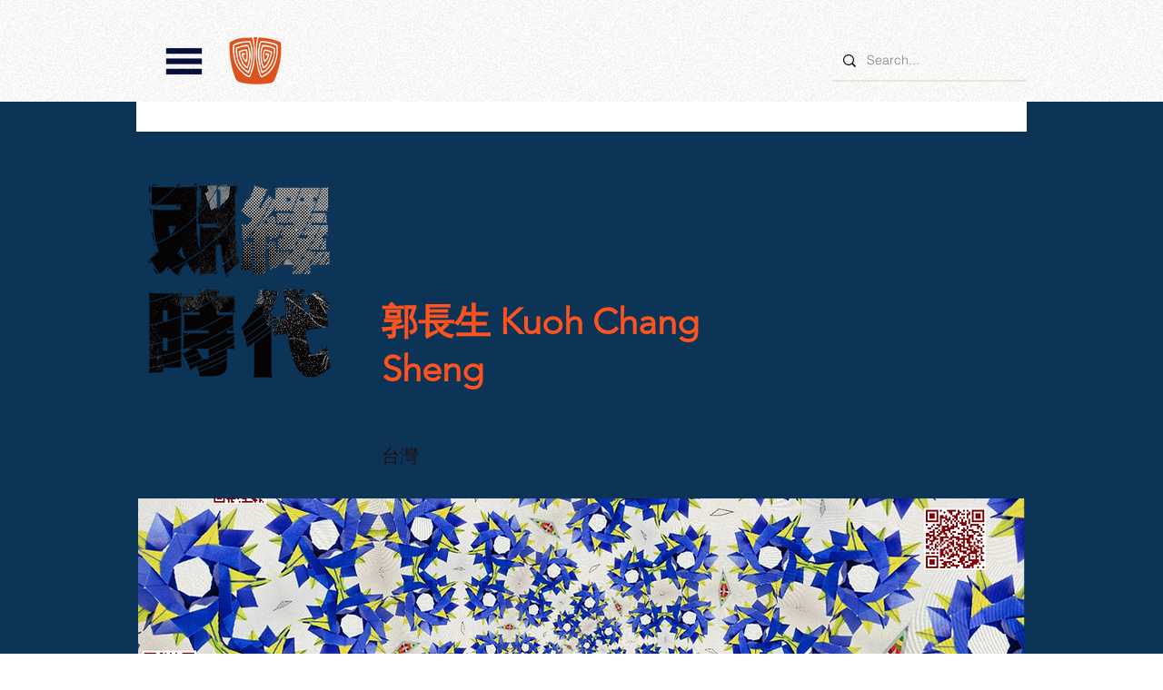

--- FILE ---
content_type: text/html; charset=UTF-8
request_url: https://www.taiwan-printmaking.org/copy-of-mnqq38c2piyim-kpry57d-1/%E4%BB%96%E5%80%91%E5%BE%9E%E4%BD%95%E8%99%95%E4%BE%86%EF%BC%9F%E4%BB%96%E5%80%91%E5%9C%A8%E5%93%AA%E8%A3%A1%EF%BC%9F%E4%BB%96%E5%80%91%E5%BE%80%E4%BD%95%E8%99%95%E5%8E%BB%EF%BC%9F-where-do-they-come-from%3F-where-are-they%3F-where-are-they-going%3F
body_size: 139827
content:
<!DOCTYPE html>
<html lang="zh">
<head>
  
  <!-- SEO Tags -->
  <title>他們從何處來？他們在哪裡？他們往何處去？ Where do they come from? where are they? where are they going?</title>
  <link rel="canonical" href="https://www.taiwan-printmaking.org/copy-of-mnqq38c2piyim-kpry57d-1/%E4%BB%96%E5%80%91%E5%BE%9E%E4%BD%95%E8%99%95%E4%BE%86%EF%BC%9F%E4%BB%96%E5%80%91%E5%9C%A8%E5%93%AA%E8%A3%A1%EF%BC%9F%E4%BB%96%E5%80%91%E5%BE%80%E4%BD%95%E8%99%95%E5%8E%BB%EF%BC%9F-where-do-they-come-from%3F-where-are-they%3F-where-are-they-going%3F"/>
  <meta property="og:title" content="他們從何處來？他們在哪裡？他們往何處去？ Where do they come from? where are they? where are they going?"/>
  <meta property="og:image" content="https://static.wixstatic.com/media/ee7108_81a661bf587f4cef862207d2b0755464~mv2.png/v1/fill/w_1280,h_1812,al_c/0202.tiff"/>
  <meta property="og:image:width" content="1280"/>
  <meta property="og:image:height" content="1812"/>
  <meta property="og:url" content="https://www.taiwan-printmaking.org/copy-of-mnqq38c2piyim-kpry57d-1/%E4%BB%96%E5%80%91%E5%BE%9E%E4%BD%95%E8%99%95%E4%BE%86%EF%BC%9F%E4%BB%96%E5%80%91%E5%9C%A8%E5%93%AA%E8%A3%A1%EF%BC%9F%E4%BB%96%E5%80%91%E5%BE%80%E4%BD%95%E8%99%95%E5%8E%BB%EF%BC%9F-where-do-they-come-from%3F-where-are-they%3F-where-are-they-going%3F"/>
  <meta property="og:site_name" content="中華民國版畫學會"/>
  <meta property="og:type" content="website"/>
  <script type="application/ld+json">{"@context":"https://schema.org/","@type":"ImageObject","height":1812,"width":1280,"url":"https://static.wixstatic.com/media/ee7108_81a661bf587f4cef862207d2b0755464~mv2.png/v1/fill/w_1280,h_1812,al_c/0202.tiff"}</script>
  <script type="application/ld+json">{}</script>
  <link rel="alternate" href="https://www.taiwan-printmaking.org/copy-of-mnqq38c2piyim-kpry57d-1/%E4%BB%96%E5%80%91%E5%BE%9E%E4%BD%95%E8%99%95%E4%BE%86%EF%BC%9F%E4%BB%96%E5%80%91%E5%9C%A8%E5%93%AA%E8%A3%A1%EF%BC%9F%E4%BB%96%E5%80%91%E5%BE%80%E4%BD%95%E8%99%95%E5%8E%BB%EF%BC%9F-where-do-they-come-from%3F-where-are-they%3F-where-are-they-going%3F" hreflang="x-default"/>
  <link rel="alternate" href="https://www.taiwan-printmaking.org/copy-of-mnqq38c2piyim-kpry57d-1/%E4%BB%96%E5%80%91%E5%BE%9E%E4%BD%95%E8%99%95%E4%BE%86%EF%BC%9F%E4%BB%96%E5%80%91%E5%9C%A8%E5%93%AA%E8%A3%A1%EF%BC%9F%E4%BB%96%E5%80%91%E5%BE%80%E4%BD%95%E8%99%95%E5%8E%BB%EF%BC%9F-where-do-they-come-from%3F-where-are-they%3F-where-are-they-going%3F?lang=en" hreflang="en-us"/>
  <link rel="alternate" href="https://www.taiwan-printmaking.org/copy-of-mnqq38c2piyim-kpry57d-1/%E4%BB%96%E5%80%91%E5%BE%9E%E4%BD%95%E8%99%95%E4%BE%86%EF%BC%9F%E4%BB%96%E5%80%91%E5%9C%A8%E5%93%AA%E8%A3%A1%EF%BC%9F%E4%BB%96%E5%80%91%E5%BE%80%E4%BD%95%E8%99%95%E5%8E%BB%EF%BC%9F-where-do-they-come-from%3F-where-are-they%3F-where-are-they-going%3F" hreflang="zh-tw"/>
  <meta name="google-site-verification" content="XFblNwmQ2HNOWsQvo14PYBknNdpxaAUDv3RWtFZT5MI"/>
  <meta name="twitter:card" content="summary_large_image"/>
  <meta name="twitter:title" content="他們從何處來？他們在哪裡？他們往何處去？ Where do they come from? where are they? where are they going?"/>
  <meta name="twitter:image" content="https://static.wixstatic.com/media/ee7108_81a661bf587f4cef862207d2b0755464~mv2.png/v1/fill/w_1280,h_1812,al_c/0202.tiff"/>

  
  <meta charset='utf-8'>
  <meta name="viewport" content="width=device-width, initial-scale=1" id="wixDesktopViewport" />
  <meta http-equiv="X-UA-Compatible" content="IE=edge">
  <meta name="generator" content="Wix.com Website Builder"/>

  <link rel="icon" sizes="192x192" href="https://static.wixstatic.com/media/676e02_46d933292ba043d19d66ae7cf288cdd2%7Emv2.png/v1/fill/w_192%2Ch_192%2Clg_1%2Cusm_0.66_1.00_0.01/676e02_46d933292ba043d19d66ae7cf288cdd2%7Emv2.png" type="image/png"/>
  <link rel="shortcut icon" href="https://static.wixstatic.com/media/676e02_46d933292ba043d19d66ae7cf288cdd2%7Emv2.png/v1/fill/w_192%2Ch_192%2Clg_1%2Cusm_0.66_1.00_0.01/676e02_46d933292ba043d19d66ae7cf288cdd2%7Emv2.png" type="image/png"/>
  <link rel="apple-touch-icon" href="https://static.wixstatic.com/media/676e02_46d933292ba043d19d66ae7cf288cdd2%7Emv2.png/v1/fill/w_180%2Ch_180%2Clg_1%2Cusm_0.66_1.00_0.01/676e02_46d933292ba043d19d66ae7cf288cdd2%7Emv2.png" type="image/png"/>

  <!-- Safari Pinned Tab Icon -->
  <!-- <link rel="mask-icon" href="https://static.wixstatic.com/media/676e02_46d933292ba043d19d66ae7cf288cdd2%7Emv2.png/v1/fill/w_192%2Ch_192%2Clg_1%2Cusm_0.66_1.00_0.01/676e02_46d933292ba043d19d66ae7cf288cdd2%7Emv2.png"> -->

  <!-- Original trials -->
  


  <!-- Segmenter Polyfill -->
  <script>
    if (!window.Intl || !window.Intl.Segmenter) {
      (function() {
        var script = document.createElement('script');
        script.src = 'https://static.parastorage.com/unpkg/@formatjs/intl-segmenter@11.7.10/polyfill.iife.js';
        document.head.appendChild(script);
      })();
    }
  </script>

  <!-- Legacy Polyfills -->
  <script nomodule="" src="https://static.parastorage.com/unpkg/core-js-bundle@3.2.1/minified.js"></script>
  <script nomodule="" src="https://static.parastorage.com/unpkg/focus-within-polyfill@5.0.9/dist/focus-within-polyfill.js"></script>

  <!-- Performance API Polyfills -->
  <script>
  (function () {
    var noop = function noop() {};
    if ("performance" in window === false) {
      window.performance = {};
    }
    window.performance.mark = performance.mark || noop;
    window.performance.measure = performance.measure || noop;
    if ("now" in window.performance === false) {
      var nowOffset = Date.now();
      if (performance.timing && performance.timing.navigationStart) {
        nowOffset = performance.timing.navigationStart;
      }
      window.performance.now = function now() {
        return Date.now() - nowOffset;
      };
    }
  })();
  </script>

  <!-- Globals Definitions -->
  <script>
    (function () {
      var now = Date.now()
      window.initialTimestamps = {
        initialTimestamp: now,
        initialRequestTimestamp: Math.round(performance.timeOrigin ? performance.timeOrigin : now - performance.now())
      }

      window.thunderboltTag = "libs-releases-GA-local"
      window.thunderboltVersion = "1.16761.0"
    })();
  </script>

  <!-- Essential Viewer Model -->
  <script type="application/json" id="wix-essential-viewer-model">{"fleetConfig":{"fleetName":"thunderbolt-seo-renderer","type":"GA","code":0},"mode":{"qa":false,"enableTestApi":false,"debug":false,"ssrIndicator":false,"ssrOnly":false,"siteAssetsFallback":"enable","versionIndicator":false},"componentsLibrariesTopology":[{"artifactId":"editor-elements","namespace":"wixui","url":"https:\/\/static.parastorage.com\/services\/editor-elements\/1.14838.0"},{"artifactId":"editor-elements","namespace":"dsgnsys","url":"https:\/\/static.parastorage.com\/services\/editor-elements\/1.14838.0"}],"siteFeaturesConfigs":{"sessionManager":{"isRunningInDifferentSiteContext":false}},"language":{"userLanguage":"zh"},"siteAssets":{"clientTopology":{"mediaRootUrl":"https:\/\/static.wixstatic.com","staticMediaUrl":"https:\/\/static.wixstatic.com\/media","moduleRepoUrl":"https:\/\/static.parastorage.com\/unpkg","fileRepoUrl":"https:\/\/static.parastorage.com\/services","viewerAppsUrl":"https:\/\/viewer-apps.parastorage.com","viewerAssetsUrl":"https:\/\/viewer-assets.parastorage.com","siteAssetsUrl":"https:\/\/siteassets.parastorage.com","pageJsonServerUrls":["https:\/\/pages.parastorage.com","https:\/\/staticorigin.wixstatic.com","https:\/\/www.taiwan-printmaking.org","https:\/\/fallback.wix.com\/wix-html-editor-pages-webapp\/page"],"pathOfTBModulesInFileRepoForFallback":"wix-thunderbolt\/dist\/"}},"siteFeatures":["accessibility","appMonitoring","assetsLoader","builderContextProviders","builderModuleLoader","businessLogger","captcha","clickHandlerRegistrar","commonConfig","componentsLoader","componentsRegistry","consentPolicy","cookiesManager","cyclicTabbing","domSelectors","dynamicPages","environmentWixCodeSdk","environment","lightbox","locationWixCodeSdk","mpaNavigation","multilingual","navigationManager","navigationPhases","ooi","pages","panorama","renderer","reporter","routerFetch","router","scrollRestoration","seoWixCodeSdk","seo","sessionManager","siteMembersWixCodeSdk","siteMembers","siteScrollBlocker","siteWixCodeSdk","speculationRules","ssrCache","stores","structureApi","thunderboltInitializer","tpaCommons","translations","usedPlatformApis","warmupData","windowMessageRegistrar","windowWixCodeSdk","wixCustomElementComponent","wixEmbedsApi","componentsReact","platform"],"site":{"externalBaseUrl":"https:\/\/www.taiwan-printmaking.org","isSEO":true},"media":{"staticMediaUrl":"https:\/\/static.wixstatic.com\/media","mediaRootUrl":"https:\/\/static.wixstatic.com\/","staticVideoUrl":"https:\/\/video.wixstatic.com\/"},"requestUrl":"https:\/\/www.taiwan-printmaking.org\/copy-of-mnqq38c2piyim-kpry57d-1\/%E4%BB%96%E5%80%91%E5%BE%9E%E4%BD%95%E8%99%95%E4%BE%86%EF%BC%9F%E4%BB%96%E5%80%91%E5%9C%A8%E5%93%AA%E8%A3%A1%EF%BC%9F%E4%BB%96%E5%80%91%E5%BE%80%E4%BD%95%E8%99%95%E5%8E%BB%EF%BC%9F-where-do-they-come-from%3F-where-are-they%3F-where-are-they-going%3F","rollout":{"siteAssetsVersionsRollout":false,"isDACRollout":0,"isTBRollout":false},"commonConfig":{"brand":"wix","host":"VIEWER","bsi":"","consentPolicy":{},"consentPolicyHeader":{},"siteRevision":"2","branchId":"87648cca-cc57-4552-97b7-c7f32012a2f0","renderingFlow":"NONE","language":"zh","locale":"zh-tw"},"interactionSampleRatio":0.01,"dynamicModelUrl":"https:\/\/www.taiwan-printmaking.org\/_api\/v2\/dynamicmodel","accessTokensUrl":"https:\/\/www.taiwan-printmaking.org\/_api\/v1\/access-tokens","isExcludedFromSecurityExperiments":false,"experiments":{"specs.thunderbolt.hardenFetchAndXHR":true,"specs.thunderbolt.securityExperiments":true}}</script>
  <script>window.viewerModel = JSON.parse(document.getElementById('wix-essential-viewer-model').textContent)</script>

  <script>
    window.commonConfig = viewerModel.commonConfig
  </script>

  
  <!-- BEGIN handleAccessTokens bundle -->

  <script data-url="https://static.parastorage.com/services/wix-thunderbolt/dist/handleAccessTokens.inline.4f2f9a53.bundle.min.js">(()=>{"use strict";function e(e){let{context:o,property:r,value:n,enumerable:i=!0}=e,c=e.get,l=e.set;if(!r||void 0===n&&!c&&!l)return new Error("property and value are required");let a=o||globalThis,s=a?.[r],u={};if(void 0!==n)u.value=n;else{if(c){let e=t(c);e&&(u.get=e)}if(l){let e=t(l);e&&(u.set=e)}}let p={...u,enumerable:i||!1,configurable:!1};void 0!==n&&(p.writable=!1);try{Object.defineProperty(a,r,p)}catch(e){return e instanceof TypeError?s:e}return s}function t(e,t){return"function"==typeof e?e:!0===e?.async&&"function"==typeof e.func?t?async function(t){return e.func(t)}:async function(){return e.func()}:"function"==typeof e?.func?e.func:void 0}try{e({property:"strictDefine",value:e})}catch{}try{e({property:"defineStrictObject",value:r})}catch{}try{e({property:"defineStrictMethod",value:n})}catch{}var o=["toString","toLocaleString","valueOf","constructor","prototype"];function r(t){let{context:n,property:c,propertiesToExclude:l=[],skipPrototype:a=!1,hardenPrototypePropertiesToExclude:s=[]}=t;if(!c)return new Error("property is required");let u=(n||globalThis)[c],p={},f=i(n,c);u&&("object"==typeof u||"function"==typeof u)&&Reflect.ownKeys(u).forEach(t=>{if(!l.includes(t)&&!o.includes(t)){let o=i(u,t);if(o&&(o.writable||o.configurable)){let{value:r,get:n,set:i,enumerable:c=!1}=o,l={};void 0!==r?l.value=r:n?l.get=n:i&&(l.set=i);try{let o=e({context:u,property:t,...l,enumerable:c});p[t]=o}catch(e){if(!(e instanceof TypeError))throw e;try{p[t]=o.value||o.get||o.set}catch{}}}}});let d={originalObject:u,originalProperties:p};if(!a&&void 0!==u?.prototype){let e=r({context:u,property:"prototype",propertiesToExclude:s,skipPrototype:!0});e instanceof Error||(d.originalPrototype=e?.originalObject,d.originalPrototypeProperties=e?.originalProperties)}return e({context:n,property:c,value:u,enumerable:f?.enumerable}),d}function n(t,o){let r=(o||globalThis)[t],n=i(o||globalThis,t);return r&&n&&(n.writable||n.configurable)?(Object.freeze(r),e({context:globalThis,property:t,value:r})):r}function i(e,t){if(e&&t)try{return Reflect.getOwnPropertyDescriptor(e,t)}catch{return}}function c(e){if("string"!=typeof e)return e;try{return decodeURIComponent(e).toLowerCase().trim()}catch{return e.toLowerCase().trim()}}function l(e,t){let o="";if("string"==typeof e)o=e.split("=")[0]?.trim()||"";else{if(!e||"string"!=typeof e.name)return!1;o=e.name}return t.has(c(o)||"")}function a(e,t){let o;return o="string"==typeof e?e.split(";").map(e=>e.trim()).filter(e=>e.length>0):e||[],o.filter(e=>!l(e,t))}var s=null;function u(){return null===s&&(s=typeof Document>"u"?void 0:Object.getOwnPropertyDescriptor(Document.prototype,"cookie")),s}function p(t,o){if(!globalThis?.cookieStore)return;let r=globalThis.cookieStore.get.bind(globalThis.cookieStore),n=globalThis.cookieStore.getAll.bind(globalThis.cookieStore),i=globalThis.cookieStore.set.bind(globalThis.cookieStore),c=globalThis.cookieStore.delete.bind(globalThis.cookieStore);return e({context:globalThis.CookieStore.prototype,property:"get",value:async function(e){return l(("string"==typeof e?e:e.name)||"",t)?null:r.call(this,e)},enumerable:!0}),e({context:globalThis.CookieStore.prototype,property:"getAll",value:async function(){return a(await n.apply(this,Array.from(arguments)),t)},enumerable:!0}),e({context:globalThis.CookieStore.prototype,property:"set",value:async function(){let e=Array.from(arguments);if(!l(1===e.length?e[0].name:e[0],t))return i.apply(this,e);o&&console.warn(o)},enumerable:!0}),e({context:globalThis.CookieStore.prototype,property:"delete",value:async function(){let e=Array.from(arguments);if(!l(1===e.length?e[0].name:e[0],t))return c.apply(this,e)},enumerable:!0}),e({context:globalThis.cookieStore,property:"prototype",value:globalThis.CookieStore.prototype,enumerable:!1}),e({context:globalThis,property:"cookieStore",value:globalThis.cookieStore,enumerable:!0}),{get:r,getAll:n,set:i,delete:c}}var f=["TextEncoder","TextDecoder","XMLHttpRequestEventTarget","EventTarget","URL","JSON","Reflect","Object","Array","Map","Set","WeakMap","WeakSet","Promise","Symbol","Error"],d=["addEventListener","removeEventListener","dispatchEvent","encodeURI","encodeURIComponent","decodeURI","decodeURIComponent"];const y=(e,t)=>{try{const o=t?t.get.call(document):document.cookie;return o.split(";").map(e=>e.trim()).filter(t=>t?.startsWith(e))[0]?.split("=")[1]}catch(e){return""}},g=(e="",t="",o="/")=>`${e}=; ${t?`domain=${t};`:""} max-age=0; path=${o}; expires=Thu, 01 Jan 1970 00:00:01 GMT`;function m(){(function(){if("undefined"!=typeof window){const e=performance.getEntriesByType("navigation")[0];return"back_forward"===(e?.type||"")}return!1})()&&function(){const{counter:e}=function(){const e=b("getItem");if(e){const[t,o]=e.split("-"),r=o?parseInt(o,10):0;if(r>=3){const e=t?Number(t):0;if(Date.now()-e>6e4)return{counter:0}}return{counter:r}}return{counter:0}}();e<3?(!function(e=1){b("setItem",`${Date.now()}-${e}`)}(e+1),window.location.reload()):console.error("ATS: Max reload attempts reached")}()}function b(e,t){try{return sessionStorage[e]("reload",t||"")}catch(e){console.error("ATS: Error calling sessionStorage:",e)}}const h="client-session-bind",v="sec-fetch-unsupported",{experiments:w}=window.viewerModel,T=[h,"client-binding",v,"svSession","smSession","server-session-bind","wixSession2","wixSession3"].map(e=>e.toLowerCase()),{cookie:S}=function(t,o){let r=new Set(t);return e({context:document,property:"cookie",set:{func:e=>function(e,t,o,r){let n=u(),i=c(t.split(";")[0]||"")||"";[...o].every(e=>!i.startsWith(e.toLowerCase()))&&n?.set?n.set.call(e,t):r&&console.warn(r)}(document,e,r,o)},get:{func:()=>function(e,t){let o=u();if(!o?.get)throw new Error("Cookie descriptor or getter not available");return a(o.get.call(e),t).join("; ")}(document,r)},enumerable:!0}),{cookieStore:p(r,o),cookie:u()}}(T),k="tbReady",x="security_overrideGlobals",{experiments:E,siteFeaturesConfigs:C,accessTokensUrl:P}=window.viewerModel,R=P,M={},O=(()=>{const e=y(h,S);if(w["specs.thunderbolt.browserCacheReload"]){y(v,S)||e?b("removeItem"):m()}return(()=>{const e=g(h),t=g(h,location.hostname);S.set.call(document,e),S.set.call(document,t)})(),e})();O&&(M["client-binding"]=O);const D=fetch;addEventListener(k,function e(t){const{logger:o}=t.detail;try{window.tb.init({fetch:D,fetchHeaders:M})}catch(e){const t=new Error("TB003");o.meter(`${x}_${t.message}`,{paramsOverrides:{errorType:x,eventString:t.message}}),window?.viewerModel?.mode.debug&&console.error(e)}finally{removeEventListener(k,e)}}),E["specs.thunderbolt.hardenFetchAndXHR"]||(window.fetchDynamicModel=()=>C.sessionManager.isRunningInDifferentSiteContext?Promise.resolve({}):fetch(R,{credentials:"same-origin",headers:M}).then(function(e){if(!e.ok)throw new Error(`[${e.status}]${e.statusText}`);return e.json()}),window.dynamicModelPromise=window.fetchDynamicModel())})();
//# sourceMappingURL=https://static.parastorage.com/services/wix-thunderbolt/dist/handleAccessTokens.inline.4f2f9a53.bundle.min.js.map</script>

<!-- END handleAccessTokens bundle -->

<!-- BEGIN overrideGlobals bundle -->

<script data-url="https://static.parastorage.com/services/wix-thunderbolt/dist/overrideGlobals.inline.ec13bfcf.bundle.min.js">(()=>{"use strict";function e(e){let{context:r,property:o,value:n,enumerable:i=!0}=e,c=e.get,a=e.set;if(!o||void 0===n&&!c&&!a)return new Error("property and value are required");let l=r||globalThis,u=l?.[o],s={};if(void 0!==n)s.value=n;else{if(c){let e=t(c);e&&(s.get=e)}if(a){let e=t(a);e&&(s.set=e)}}let p={...s,enumerable:i||!1,configurable:!1};void 0!==n&&(p.writable=!1);try{Object.defineProperty(l,o,p)}catch(e){return e instanceof TypeError?u:e}return u}function t(e,t){return"function"==typeof e?e:!0===e?.async&&"function"==typeof e.func?t?async function(t){return e.func(t)}:async function(){return e.func()}:"function"==typeof e?.func?e.func:void 0}try{e({property:"strictDefine",value:e})}catch{}try{e({property:"defineStrictObject",value:o})}catch{}try{e({property:"defineStrictMethod",value:n})}catch{}var r=["toString","toLocaleString","valueOf","constructor","prototype"];function o(t){let{context:n,property:c,propertiesToExclude:a=[],skipPrototype:l=!1,hardenPrototypePropertiesToExclude:u=[]}=t;if(!c)return new Error("property is required");let s=(n||globalThis)[c],p={},f=i(n,c);s&&("object"==typeof s||"function"==typeof s)&&Reflect.ownKeys(s).forEach(t=>{if(!a.includes(t)&&!r.includes(t)){let r=i(s,t);if(r&&(r.writable||r.configurable)){let{value:o,get:n,set:i,enumerable:c=!1}=r,a={};void 0!==o?a.value=o:n?a.get=n:i&&(a.set=i);try{let r=e({context:s,property:t,...a,enumerable:c});p[t]=r}catch(e){if(!(e instanceof TypeError))throw e;try{p[t]=r.value||r.get||r.set}catch{}}}}});let d={originalObject:s,originalProperties:p};if(!l&&void 0!==s?.prototype){let e=o({context:s,property:"prototype",propertiesToExclude:u,skipPrototype:!0});e instanceof Error||(d.originalPrototype=e?.originalObject,d.originalPrototypeProperties=e?.originalProperties)}return e({context:n,property:c,value:s,enumerable:f?.enumerable}),d}function n(t,r){let o=(r||globalThis)[t],n=i(r||globalThis,t);return o&&n&&(n.writable||n.configurable)?(Object.freeze(o),e({context:globalThis,property:t,value:o})):o}function i(e,t){if(e&&t)try{return Reflect.getOwnPropertyDescriptor(e,t)}catch{return}}function c(e){if("string"!=typeof e)return e;try{return decodeURIComponent(e).toLowerCase().trim()}catch{return e.toLowerCase().trim()}}function a(e,t){return e instanceof Headers?e.forEach((r,o)=>{l(o,t)||e.delete(o)}):Object.keys(e).forEach(r=>{l(r,t)||delete e[r]}),e}function l(e,t){return!t.has(c(e)||"")}function u(e,t){let r=!0,o=function(e){let t,r;if(globalThis.Request&&e instanceof Request)t=e.url;else{if("function"!=typeof e?.toString)throw new Error("Unsupported type for url");t=e.toString()}try{return new URL(t).pathname}catch{return r=t.replace(/#.+/gi,"").split("?").shift(),r.startsWith("/")?r:`/${r}`}}(e),n=c(o);return n&&t.some(e=>n.includes(e))&&(r=!1),r}function s(t,r,o){let n=fetch,i=XMLHttpRequest,c=new Set(r);function s(){let e=new i,r=e.open,n=e.setRequestHeader;return e.open=function(){let n=Array.from(arguments),i=n[1];if(n.length<2||u(i,t))return r.apply(e,n);throw new Error(o||`Request not allowed for path ${i}`)},e.setRequestHeader=function(t,r){l(decodeURIComponent(t),c)&&n.call(e,t,r)},e}return e({property:"fetch",value:function(){let e=function(e,t){return globalThis.Request&&e[0]instanceof Request&&e[0]?.headers?a(e[0].headers,t):e[1]?.headers&&a(e[1].headers,t),e}(arguments,c);return u(arguments[0],t)?n.apply(globalThis,Array.from(e)):new Promise((e,t)=>{t(new Error(o||`Request not allowed for path ${arguments[0]}`))})},enumerable:!0}),e({property:"XMLHttpRequest",value:s,enumerable:!0}),Object.keys(i).forEach(e=>{s[e]=i[e]}),{fetch:n,XMLHttpRequest:i}}var p=["TextEncoder","TextDecoder","XMLHttpRequestEventTarget","EventTarget","URL","JSON","Reflect","Object","Array","Map","Set","WeakMap","WeakSet","Promise","Symbol","Error"],f=["addEventListener","removeEventListener","dispatchEvent","encodeURI","encodeURIComponent","decodeURI","decodeURIComponent"];const d=function(){let t=globalThis.open,r=document.open;function o(e,r,o){let n="string"!=typeof e,i=t.call(window,e,r,o);return n||e&&function(e){return e.startsWith("//")&&/(?:[a-z0-9](?:[a-z0-9-]{0,61}[a-z0-9])?\.)+[a-z0-9][a-z0-9-]{0,61}[a-z0-9]/g.test(`${location.protocol}:${e}`)&&(e=`${location.protocol}${e}`),!e.startsWith("http")||new URL(e).hostname===location.hostname}(e)?{}:i}return e({property:"open",value:o,context:globalThis,enumerable:!0}),e({property:"open",value:function(e,t,n){return e?o(e,t,n):r.call(document,e||"",t||"",n||"")},context:document,enumerable:!0}),{open:t,documentOpen:r}},y=function(){let t=document.createElement,r=Element.prototype.setAttribute,o=Element.prototype.setAttributeNS;return e({property:"createElement",context:document,value:function(n,i){let a=t.call(document,n,i);if("iframe"===c(n)){e({property:"srcdoc",context:a,get:()=>"",set:()=>{console.warn("`srcdoc` is not allowed in iframe elements.")}});let t=function(e,t){"srcdoc"!==e.toLowerCase()?r.call(a,e,t):console.warn("`srcdoc` attribute is not allowed to be set.")},n=function(e,t,r){"srcdoc"!==t.toLowerCase()?o.call(a,e,t,r):console.warn("`srcdoc` attribute is not allowed to be set.")};a.setAttribute=t,a.setAttributeNS=n}return a},enumerable:!0}),{createElement:t,setAttribute:r,setAttributeNS:o}},m=["client-binding"],b=["/_api/v1/access-tokens","/_api/v2/dynamicmodel","/_api/one-app-session-web/v3/businesses"],h=function(){let t=setTimeout,r=setInterval;return o("setTimeout",0,globalThis),o("setInterval",0,globalThis),{setTimeout:t,setInterval:r};function o(t,r,o){let n=o||globalThis,i=n[t];if(!i||"function"!=typeof i)throw new Error(`Function ${t} not found or is not a function`);e({property:t,value:function(){let e=Array.from(arguments);if("string"!=typeof e[r])return i.apply(n,e);console.warn(`Calling ${t} with a String Argument at index ${r} is not allowed`)},context:o,enumerable:!0})}},v=function(){if(navigator&&"serviceWorker"in navigator){let t=navigator.serviceWorker.register;return e({context:navigator.serviceWorker,property:"register",value:function(){console.log("Service worker registration is not allowed")},enumerable:!0}),{register:t}}return{}};performance.mark("overrideGlobals started");const{isExcludedFromSecurityExperiments:g,experiments:w}=window.viewerModel,E=!g&&w["specs.thunderbolt.securityExperiments"];try{d(),E&&y(),w["specs.thunderbolt.hardenFetchAndXHR"]&&E&&s(b,m),v(),(e=>{let t=[],r=[];r=r.concat(["TextEncoder","TextDecoder"]),e&&(r=r.concat(["XMLHttpRequestEventTarget","EventTarget"])),r=r.concat(["URL","JSON"]),e&&(t=t.concat(["addEventListener","removeEventListener"])),t=t.concat(["encodeURI","encodeURIComponent","decodeURI","decodeURIComponent"]),r=r.concat(["String","Number"]),e&&r.push("Object"),r=r.concat(["Reflect"]),t.forEach(e=>{n(e),["addEventListener","removeEventListener"].includes(e)&&n(e,document)}),r.forEach(e=>{o({property:e})})})(E),E&&h()}catch(e){window?.viewerModel?.mode.debug&&console.error(e);const t=new Error("TB006");window.fedops?.reportError(t,"security_overrideGlobals"),window.Sentry?window.Sentry.captureException(t):globalThis.defineStrictProperty("sentryBuffer",[t],window,!1)}performance.mark("overrideGlobals ended")})();
//# sourceMappingURL=https://static.parastorage.com/services/wix-thunderbolt/dist/overrideGlobals.inline.ec13bfcf.bundle.min.js.map</script>

<!-- END overrideGlobals bundle -->


  
  <script>
    window.commonConfig = viewerModel.commonConfig

	
  </script>

  <!-- Initial CSS -->
  <style data-url="https://static.parastorage.com/services/wix-thunderbolt/dist/main.347af09f.min.css">@keyframes slide-horizontal-new{0%{transform:translateX(100%)}}@keyframes slide-horizontal-old{80%{opacity:1}to{opacity:0;transform:translateX(-100%)}}@keyframes slide-vertical-new{0%{transform:translateY(-100%)}}@keyframes slide-vertical-old{80%{opacity:1}to{opacity:0;transform:translateY(100%)}}@keyframes out-in-new{0%{opacity:0}}@keyframes out-in-old{to{opacity:0}}:root:active-view-transition{view-transition-name:none}::view-transition{pointer-events:none}:root:active-view-transition::view-transition-new(page-group),:root:active-view-transition::view-transition-old(page-group){animation-duration:.6s;cursor:wait;pointer-events:all}:root:active-view-transition-type(SlideHorizontal)::view-transition-old(page-group){animation:slide-horizontal-old .6s cubic-bezier(.83,0,.17,1) forwards;mix-blend-mode:normal}:root:active-view-transition-type(SlideHorizontal)::view-transition-new(page-group){animation:slide-horizontal-new .6s cubic-bezier(.83,0,.17,1) backwards;mix-blend-mode:normal}:root:active-view-transition-type(SlideVertical)::view-transition-old(page-group){animation:slide-vertical-old .6s cubic-bezier(.83,0,.17,1) forwards;mix-blend-mode:normal}:root:active-view-transition-type(SlideVertical)::view-transition-new(page-group){animation:slide-vertical-new .6s cubic-bezier(.83,0,.17,1) backwards;mix-blend-mode:normal}:root:active-view-transition-type(OutIn)::view-transition-old(page-group){animation:out-in-old .35s cubic-bezier(.22,1,.36,1) forwards}:root:active-view-transition-type(OutIn)::view-transition-new(page-group){animation:out-in-new .35s cubic-bezier(.64,0,.78,0) .35s backwards}@media(prefers-reduced-motion:reduce){::view-transition-group(*),::view-transition-new(*),::view-transition-old(*){animation:none!important}}body,html{background:transparent;border:0;margin:0;outline:0;padding:0;vertical-align:baseline}body{--scrollbar-width:0px;font-family:Arial,Helvetica,sans-serif;font-size:10px}body,html{height:100%}body{overflow-x:auto;overflow-y:scroll}body:not(.responsive) #site-root{min-width:var(--site-width);width:100%}body:not([data-js-loaded]) [data-hide-prejs]{visibility:hidden}interact-element{display:contents}#SITE_CONTAINER{position:relative}:root{--one-unit:1vw;--section-max-width:9999px;--spx-stopper-max:9999px;--spx-stopper-min:0px;--browser-zoom:1}@supports(-webkit-appearance:none) and (stroke-color:transparent){:root{--safari-sticky-fix:opacity;--experimental-safari-sticky-fix:translateZ(0)}}@supports(container-type:inline-size){:root{--one-unit:1cqw}}[id^=oldHoverBox-]{mix-blend-mode:plus-lighter;transition:opacity .5s ease,visibility .5s ease}[data-mesh-id$=inlineContent-gridContainer]:has(>[id^=oldHoverBox-]){isolation:isolate}</style>
<style data-url="https://static.parastorage.com/services/wix-thunderbolt/dist/main.renderer.9cb0985f.min.css">a,abbr,acronym,address,applet,b,big,blockquote,button,caption,center,cite,code,dd,del,dfn,div,dl,dt,em,fieldset,font,footer,form,h1,h2,h3,h4,h5,h6,header,i,iframe,img,ins,kbd,label,legend,li,nav,object,ol,p,pre,q,s,samp,section,small,span,strike,strong,sub,sup,table,tbody,td,tfoot,th,thead,title,tr,tt,u,ul,var{background:transparent;border:0;margin:0;outline:0;padding:0;vertical-align:baseline}input,select,textarea{box-sizing:border-box;font-family:Helvetica,Arial,sans-serif}ol,ul{list-style:none}blockquote,q{quotes:none}ins{text-decoration:none}del{text-decoration:line-through}table{border-collapse:collapse;border-spacing:0}a{cursor:pointer;text-decoration:none}.testStyles{overflow-y:hidden}.reset-button{-webkit-appearance:none;background:none;border:0;color:inherit;font:inherit;line-height:normal;outline:0;overflow:visible;padding:0;-webkit-user-select:none;-moz-user-select:none;-ms-user-select:none}:focus{outline:none}body.device-mobile-optimized:not(.disable-site-overflow){overflow-x:hidden;overflow-y:scroll}body.device-mobile-optimized:not(.responsive) #SITE_CONTAINER{margin-left:auto;margin-right:auto;overflow-x:visible;position:relative;width:320px}body.device-mobile-optimized:not(.responsive):not(.blockSiteScrolling) #SITE_CONTAINER{margin-top:0}body.device-mobile-optimized>*{max-width:100%!important}body.device-mobile-optimized #site-root{overflow-x:hidden;overflow-y:hidden}@supports(overflow:clip){body.device-mobile-optimized #site-root{overflow-x:clip;overflow-y:clip}}body.device-mobile-non-optimized #SITE_CONTAINER #site-root{overflow-x:clip;overflow-y:clip}body.device-mobile-non-optimized.fullScreenMode{background-color:#5f6360}body.device-mobile-non-optimized.fullScreenMode #MOBILE_ACTIONS_MENU,body.device-mobile-non-optimized.fullScreenMode #SITE_BACKGROUND,body.device-mobile-non-optimized.fullScreenMode #site-root,body.fullScreenMode #WIX_ADS{visibility:hidden}body.fullScreenMode{overflow-x:hidden!important;overflow-y:hidden!important}body.fullScreenMode.device-mobile-optimized #TINY_MENU{opacity:0;pointer-events:none}body.fullScreenMode-scrollable.device-mobile-optimized{overflow-x:hidden!important;overflow-y:auto!important}body.fullScreenMode-scrollable.device-mobile-optimized #masterPage,body.fullScreenMode-scrollable.device-mobile-optimized #site-root{overflow-x:hidden!important;overflow-y:hidden!important}body.fullScreenMode-scrollable.device-mobile-optimized #SITE_BACKGROUND,body.fullScreenMode-scrollable.device-mobile-optimized #masterPage{height:auto!important}body.fullScreenMode-scrollable.device-mobile-optimized #masterPage.mesh-layout{height:0!important}body.blockSiteScrolling,body.siteScrollingBlocked{position:fixed;width:100%}body.blockSiteScrolling #SITE_CONTAINER{margin-top:calc(var(--blocked-site-scroll-margin-top)*-1)}#site-root{margin:0 auto;min-height:100%;position:relative;top:var(--wix-ads-height)}#site-root img:not([src]){visibility:hidden}#site-root svg img:not([src]){visibility:visible}.auto-generated-link{color:inherit}#SCROLL_TO_BOTTOM,#SCROLL_TO_TOP{height:0}.has-click-trigger{cursor:pointer}.fullScreenOverlay{bottom:0;display:flex;justify-content:center;left:0;overflow-y:hidden;position:fixed;right:0;top:-60px;z-index:1005}.fullScreenOverlay>.fullScreenOverlayContent{bottom:0;left:0;margin:0 auto;overflow:hidden;position:absolute;right:0;top:60px;transform:translateZ(0)}[data-mesh-id$=centeredContent],[data-mesh-id$=form],[data-mesh-id$=inlineContent]{pointer-events:none;position:relative}[data-mesh-id$=-gridWrapper],[data-mesh-id$=-rotated-wrapper]{pointer-events:none}[data-mesh-id$=-gridContainer]>*,[data-mesh-id$=-rotated-wrapper]>*,[data-mesh-id$=inlineContent]>:not([data-mesh-id$=-gridContainer]){pointer-events:auto}.device-mobile-optimized #masterPage.mesh-layout #SOSP_CONTAINER_CUSTOM_ID{grid-area:2/1/3/2;-ms-grid-row:2;position:relative}#masterPage.mesh-layout{-ms-grid-rows:max-content max-content min-content max-content;-ms-grid-columns:100%;align-items:start;display:-ms-grid;display:grid;grid-template-columns:100%;grid-template-rows:max-content max-content min-content max-content;justify-content:stretch}#masterPage.mesh-layout #PAGES_CONTAINER,#masterPage.mesh-layout #SITE_FOOTER-placeholder,#masterPage.mesh-layout #SITE_FOOTER_WRAPPER,#masterPage.mesh-layout #SITE_HEADER-placeholder,#masterPage.mesh-layout #SITE_HEADER_WRAPPER,#masterPage.mesh-layout #SOSP_CONTAINER_CUSTOM_ID[data-state~=mobileView],#masterPage.mesh-layout #soapAfterPagesContainer,#masterPage.mesh-layout #soapBeforePagesContainer{-ms-grid-row-align:start;-ms-grid-column-align:start;-ms-grid-column:1}#masterPage.mesh-layout #SITE_HEADER-placeholder,#masterPage.mesh-layout #SITE_HEADER_WRAPPER{grid-area:1/1/2/2;-ms-grid-row:1}#masterPage.mesh-layout #PAGES_CONTAINER,#masterPage.mesh-layout #soapAfterPagesContainer,#masterPage.mesh-layout #soapBeforePagesContainer{grid-area:3/1/4/2;-ms-grid-row:3}#masterPage.mesh-layout #soapAfterPagesContainer,#masterPage.mesh-layout #soapBeforePagesContainer{width:100%}#masterPage.mesh-layout #PAGES_CONTAINER{align-self:stretch}#masterPage.mesh-layout main#PAGES_CONTAINER{display:block}#masterPage.mesh-layout #SITE_FOOTER-placeholder,#masterPage.mesh-layout #SITE_FOOTER_WRAPPER{grid-area:4/1/5/2;-ms-grid-row:4}#masterPage.mesh-layout #SITE_PAGES,#masterPage.mesh-layout [data-mesh-id=PAGES_CONTAINERcenteredContent],#masterPage.mesh-layout [data-mesh-id=PAGES_CONTAINERinlineContent]{height:100%}#masterPage.mesh-layout.desktop>*{width:100%}#masterPage.mesh-layout #PAGES_CONTAINER,#masterPage.mesh-layout #SITE_FOOTER,#masterPage.mesh-layout #SITE_FOOTER_WRAPPER,#masterPage.mesh-layout #SITE_HEADER,#masterPage.mesh-layout #SITE_HEADER_WRAPPER,#masterPage.mesh-layout #SITE_PAGES,#masterPage.mesh-layout #masterPageinlineContent{position:relative}#masterPage.mesh-layout #SITE_HEADER{grid-area:1/1/2/2}#masterPage.mesh-layout #SITE_FOOTER{grid-area:4/1/5/2}#masterPage.mesh-layout.overflow-x-clip #SITE_FOOTER,#masterPage.mesh-layout.overflow-x-clip #SITE_HEADER{overflow-x:clip}[data-z-counter]{z-index:0}[data-z-counter="0"]{z-index:auto}.wixSiteProperties{-webkit-font-smoothing:antialiased;-moz-osx-font-smoothing:grayscale}:root{--wst-button-color-fill-primary:rgb(var(--color_48));--wst-button-color-border-primary:rgb(var(--color_49));--wst-button-color-text-primary:rgb(var(--color_50));--wst-button-color-fill-primary-hover:rgb(var(--color_51));--wst-button-color-border-primary-hover:rgb(var(--color_52));--wst-button-color-text-primary-hover:rgb(var(--color_53));--wst-button-color-fill-primary-disabled:rgb(var(--color_54));--wst-button-color-border-primary-disabled:rgb(var(--color_55));--wst-button-color-text-primary-disabled:rgb(var(--color_56));--wst-button-color-fill-secondary:rgb(var(--color_57));--wst-button-color-border-secondary:rgb(var(--color_58));--wst-button-color-text-secondary:rgb(var(--color_59));--wst-button-color-fill-secondary-hover:rgb(var(--color_60));--wst-button-color-border-secondary-hover:rgb(var(--color_61));--wst-button-color-text-secondary-hover:rgb(var(--color_62));--wst-button-color-fill-secondary-disabled:rgb(var(--color_63));--wst-button-color-border-secondary-disabled:rgb(var(--color_64));--wst-button-color-text-secondary-disabled:rgb(var(--color_65));--wst-color-fill-base-1:rgb(var(--color_36));--wst-color-fill-base-2:rgb(var(--color_37));--wst-color-fill-base-shade-1:rgb(var(--color_38));--wst-color-fill-base-shade-2:rgb(var(--color_39));--wst-color-fill-base-shade-3:rgb(var(--color_40));--wst-color-fill-accent-1:rgb(var(--color_41));--wst-color-fill-accent-2:rgb(var(--color_42));--wst-color-fill-accent-3:rgb(var(--color_43));--wst-color-fill-accent-4:rgb(var(--color_44));--wst-color-fill-background-primary:rgb(var(--color_11));--wst-color-fill-background-secondary:rgb(var(--color_12));--wst-color-text-primary:rgb(var(--color_15));--wst-color-text-secondary:rgb(var(--color_14));--wst-color-action:rgb(var(--color_18));--wst-color-disabled:rgb(var(--color_39));--wst-color-title:rgb(var(--color_45));--wst-color-subtitle:rgb(var(--color_46));--wst-color-line:rgb(var(--color_47));--wst-font-style-h2:var(--font_2);--wst-font-style-h3:var(--font_3);--wst-font-style-h4:var(--font_4);--wst-font-style-h5:var(--font_5);--wst-font-style-h6:var(--font_6);--wst-font-style-body-large:var(--font_7);--wst-font-style-body-medium:var(--font_8);--wst-font-style-body-small:var(--font_9);--wst-font-style-body-x-small:var(--font_10);--wst-color-custom-1:rgb(var(--color_13));--wst-color-custom-2:rgb(var(--color_16));--wst-color-custom-3:rgb(var(--color_17));--wst-color-custom-4:rgb(var(--color_19));--wst-color-custom-5:rgb(var(--color_20));--wst-color-custom-6:rgb(var(--color_21));--wst-color-custom-7:rgb(var(--color_22));--wst-color-custom-8:rgb(var(--color_23));--wst-color-custom-9:rgb(var(--color_24));--wst-color-custom-10:rgb(var(--color_25));--wst-color-custom-11:rgb(var(--color_26));--wst-color-custom-12:rgb(var(--color_27));--wst-color-custom-13:rgb(var(--color_28));--wst-color-custom-14:rgb(var(--color_29));--wst-color-custom-15:rgb(var(--color_30));--wst-color-custom-16:rgb(var(--color_31));--wst-color-custom-17:rgb(var(--color_32));--wst-color-custom-18:rgb(var(--color_33));--wst-color-custom-19:rgb(var(--color_34));--wst-color-custom-20:rgb(var(--color_35))}.wix-presets-wrapper{display:contents}</style>

  <meta name="format-detection" content="telephone=no">
  <meta name="skype_toolbar" content="skype_toolbar_parser_compatible">
  
  

  

  

  <!-- head performance data start -->
  
  <!-- head performance data end -->
  

    


    
<style data-href="https://static.parastorage.com/services/editor-elements-library/dist/thunderbolt/rb_wixui.thunderbolt[ImageButton].5598b2f6.min.css">.QqzoZF{display:flex;justify-content:center;position:relative}.zIJf1s{background:#000;border:1px solid #757575;border-radius:2px;box-shadow:0 0 4px 0 rgba(0,0,0,.1),0 4px 8px 0 rgba(0,0,0,.1);box-sizing:border-box;color:#fff;font-family:Wix Madefor Text,Helvetica,sans-serif;font-size:14px;font-weight:400;line-height:16px;max-width:400px;padding:4px 12px;position:absolute;text-align:center;white-space:nowrap;z-index:10}.vGXSsh{border-bottom:10px solid transparent;border-left:10px solid transparent;border-right:10px solid transparent;border-top:10px solid #757575;left:calc(50% - 10px);top:100%}.vGXSsh,.vGXSsh:after{height:0;position:absolute;width:0}.vGXSsh:after{border-left:9px solid transparent;border-right:9px solid transparent;border-top:9px solid #000;content:"";left:-8.6px;top:-10px}.QP6ZLS{-webkit-tap-highlight-color:rgba(0,0,0,0);display:block;touch-action:manipulation;-webkit-user-select:none;-moz-user-select:none;-ms-user-select:none;user-select:none;z-index:0}.QP6ZLS,.nXJ9tS{height:inherit;overflow:visible;position:relative;width:inherit}.nXJ9tS:after{content:"";display:block;height:100%;position:absolute;width:100%;z-index:5}.xjTJdn{cursor:pointer}.FaQ3s0{opacity:1;position:absolute}.UPdSQG,.m5L7Le{opacity:0;position:absolute}.PRnra1{height:inherit;position:absolute;width:inherit}.KnUDtY:focus-visible .FaQ3s0,.KnUDtY:hover .FaQ3s0,.z9LPSw:focus-visible .FaQ3s0,.z9LPSw:hover .FaQ3s0{opacity:0}.KnUDtY:focus-visible .UPdSQG,.KnUDtY:hover .UPdSQG,.z9LPSw:focus-visible .UPdSQG,.z9LPSw:hover .UPdSQG{opacity:1}.KnUDtY:focus-visible .m5L7Le,.KnUDtY:hover .m5L7Le,.z9LPSw:focus-visible .m5L7Le,.z9LPSw:hover .m5L7Le{opacity:0}.KnUDtY:active .FaQ3s0,.KnUDtY:active .UPdSQG,.z9LPSw:active .FaQ3s0,.z9LPSw:active .UPdSQG{opacity:0}.KnUDtY:active .m5L7Le,.z9LPSw:active .m5L7Le{opacity:1}.KnUDtY .FaQ3s0,.KnUDtY:active .m5L7Le,.KnUDtY:focus-visible .UPdSQG,.KnUDtY:hover .UPdSQG{transition:var(--fade_next,opacity .1s ease 0s);z-index:1}.KnUDtY .UPdSQG,.KnUDtY:active .UPdSQG,.KnUDtY:focus-visible .FaQ3s0,.KnUDtY:hover .FaQ3s0{transition:var(--fade_prev,opacity .5s ease 0s);z-index:3}.KnUDtY .m5L7Le,.KnUDtY:active .FaQ3s0,.KnUDtY:focus-visible .m5L7Le,.KnUDtY:hover .m5L7Le{transition:var(--fade_prev,opacity .5s ease 0s);z-index:2}:host(.device-mobile-optimized) .KnUDtY:active .UPdSQG,:host(.device-mobile-optimized) .KnUDtY:active .m5L7Le,:host(.device-mobile-optimized) .KnUDtY:focus-visible .UPdSQG,:host(.device-mobile-optimized) .KnUDtY:focus-visible .m5L7Le,:host(.device-mobile-optimized) .KnUDtY:hover .UPdSQG,:host(.device-mobile-optimized) .KnUDtY:hover .m5L7Le,:host(.device-mobile-optimized) .z9LPSw:active .UPdSQG,:host(.device-mobile-optimized) .z9LPSw:active .m5L7Le,:host(.device-mobile-optimized) .z9LPSw:focus-visible .UPdSQG,:host(.device-mobile-optimized) .z9LPSw:focus-visible .m5L7Le,:host(.device-mobile-optimized) .z9LPSw:hover .UPdSQG,:host(.device-mobile-optimized) .z9LPSw:hover .m5L7Le,:host(.device-mobile-responsive) .KnUDtY:active .UPdSQG,:host(.device-mobile-responsive) .KnUDtY:active .m5L7Le,:host(.device-mobile-responsive) .KnUDtY:focus-visible .UPdSQG,:host(.device-mobile-responsive) .KnUDtY:focus-visible .m5L7Le,:host(.device-mobile-responsive) .KnUDtY:hover .UPdSQG,:host(.device-mobile-responsive) .KnUDtY:hover .m5L7Le,:host(.device-mobile-responsive) .z9LPSw:active .UPdSQG,:host(.device-mobile-responsive) .z9LPSw:active .m5L7Le,:host(.device-mobile-responsive) .z9LPSw:focus-visible .UPdSQG,:host(.device-mobile-responsive) .z9LPSw:focus-visible .m5L7Le,:host(.device-mobile-responsive) .z9LPSw:hover .UPdSQG,:host(.device-mobile-responsive) .z9LPSw:hover .m5L7Le,body.device-mobile-optimized .KnUDtY:active .UPdSQG,body.device-mobile-optimized .KnUDtY:active .m5L7Le,body.device-mobile-optimized .KnUDtY:focus-visible .UPdSQG,body.device-mobile-optimized .KnUDtY:focus-visible .m5L7Le,body.device-mobile-optimized .KnUDtY:hover .UPdSQG,body.device-mobile-optimized .KnUDtY:hover .m5L7Le,body.device-mobile-optimized .z9LPSw:active .UPdSQG,body.device-mobile-optimized .z9LPSw:active .m5L7Le,body.device-mobile-optimized .z9LPSw:focus-visible .UPdSQG,body.device-mobile-optimized .z9LPSw:focus-visible .m5L7Le,body.device-mobile-optimized .z9LPSw:hover .UPdSQG,body.device-mobile-optimized .z9LPSw:hover .m5L7Le,body.device-mobile-responsive .KnUDtY:active .UPdSQG,body.device-mobile-responsive .KnUDtY:active .m5L7Le,body.device-mobile-responsive .KnUDtY:focus-visible .UPdSQG,body.device-mobile-responsive .KnUDtY:focus-visible .m5L7Le,body.device-mobile-responsive .KnUDtY:hover .UPdSQG,body.device-mobile-responsive .KnUDtY:hover .m5L7Le,body.device-mobile-responsive .z9LPSw:active .UPdSQG,body.device-mobile-responsive .z9LPSw:active .m5L7Le,body.device-mobile-responsive .z9LPSw:focus-visible .UPdSQG,body.device-mobile-responsive .z9LPSw:focus-visible .m5L7Le,body.device-mobile-responsive .z9LPSw:hover .UPdSQG,body.device-mobile-responsive .z9LPSw:hover .m5L7Le{opacity:0;transition:none}:host(.device-mobile-optimized) .KnUDtY:active .FaQ3s0,:host(.device-mobile-optimized) .KnUDtY:focus-visible .FaQ3s0,:host(.device-mobile-optimized) .KnUDtY:hover .FaQ3s0,:host(.device-mobile-optimized) .z9LPSw:active .FaQ3s0,:host(.device-mobile-optimized) .z9LPSw:focus-visible .FaQ3s0,:host(.device-mobile-optimized) .z9LPSw:hover .FaQ3s0,:host(.device-mobile-responsive) .KnUDtY:active .FaQ3s0,:host(.device-mobile-responsive) .KnUDtY:focus-visible .FaQ3s0,:host(.device-mobile-responsive) .KnUDtY:hover .FaQ3s0,:host(.device-mobile-responsive) .z9LPSw:active .FaQ3s0,:host(.device-mobile-responsive) .z9LPSw:focus-visible .FaQ3s0,:host(.device-mobile-responsive) .z9LPSw:hover .FaQ3s0,body.device-mobile-optimized .KnUDtY:active .FaQ3s0,body.device-mobile-optimized .KnUDtY:focus-visible .FaQ3s0,body.device-mobile-optimized .KnUDtY:hover .FaQ3s0,body.device-mobile-optimized .z9LPSw:active .FaQ3s0,body.device-mobile-optimized .z9LPSw:focus-visible .FaQ3s0,body.device-mobile-optimized .z9LPSw:hover .FaQ3s0,body.device-mobile-responsive .KnUDtY:active .FaQ3s0,body.device-mobile-responsive .KnUDtY:focus-visible .FaQ3s0,body.device-mobile-responsive .KnUDtY:hover .FaQ3s0,body.device-mobile-responsive .z9LPSw:active .FaQ3s0,body.device-mobile-responsive .z9LPSw:focus-visible .FaQ3s0,body.device-mobile-responsive .z9LPSw:hover .FaQ3s0{opacity:1;transition:none}@media(hover:none){.KnUDtY:active .UPdSQG,.KnUDtY:active .m5L7Le,.KnUDtY:focus-visible .UPdSQG,.KnUDtY:focus-visible .m5L7Le,.KnUDtY:hover .UPdSQG,.KnUDtY:hover .m5L7Le,.z9LPSw:active .UPdSQG,.z9LPSw:active .m5L7Le,.z9LPSw:focus-visible .UPdSQG,.z9LPSw:focus-visible .m5L7Le,.z9LPSw:hover .UPdSQG,.z9LPSw:hover .m5L7Le{opacity:0;transition:none}.KnUDtY:active .FaQ3s0,.KnUDtY:focus-visible .FaQ3s0,.KnUDtY:hover .FaQ3s0,.z9LPSw:active .FaQ3s0,.z9LPSw:focus-visible .FaQ3s0,.z9LPSw:hover .FaQ3s0{opacity:1;transition:none}}.Tj01hh,.jhxvbR{display:block;height:100%;width:100%}.jhxvbR img{max-width:var(--wix-img-max-width,100%)}.jhxvbR[data-animate-blur] img{filter:blur(9px);transition:filter .8s ease-in}.jhxvbR[data-animate-blur] img[data-load-done]{filter:none}</style>
<style data-href="https://static.parastorage.com/services/editor-elements-library/dist/thunderbolt/rb_wixui.thunderbolt_bootstrap-classic.72e6a2a3.min.css">.PlZyDq{touch-action:manipulation}.uDW_Qe{align-items:center;box-sizing:border-box;display:flex;justify-content:var(--label-align);min-width:100%;text-align:initial;width:-moz-max-content;width:max-content}.uDW_Qe:before{max-width:var(--margin-start,0)}.uDW_Qe:after,.uDW_Qe:before{align-self:stretch;content:"";flex-grow:1}.uDW_Qe:after{max-width:var(--margin-end,0)}.FubTgk{height:100%}.FubTgk .uDW_Qe{border-radius:var(--corvid-border-radius,var(--rd,0));bottom:0;box-shadow:var(--shd,0 1px 4px rgba(0,0,0,.6));left:0;position:absolute;right:0;top:0;transition:var(--trans1,border-color .4s ease 0s,background-color .4s ease 0s)}.FubTgk .uDW_Qe:link,.FubTgk .uDW_Qe:visited{border-color:transparent}.FubTgk .l7_2fn{color:var(--corvid-color,rgb(var(--txt,var(--color_15,color_15))));font:var(--fnt,var(--font_5));margin:0;position:relative;transition:var(--trans2,color .4s ease 0s);white-space:nowrap}.FubTgk[aria-disabled=false] .uDW_Qe{background-color:var(--corvid-background-color,rgba(var(--bg,var(--color_17,color_17)),var(--alpha-bg,1)));border:solid var(--corvid-border-color,rgba(var(--brd,var(--color_15,color_15)),var(--alpha-brd,1))) var(--corvid-border-width,var(--brw,0));cursor:pointer!important}:host(.device-mobile-optimized) .FubTgk[aria-disabled=false]:active .uDW_Qe,body.device-mobile-optimized .FubTgk[aria-disabled=false]:active .uDW_Qe{background-color:var(--corvid-hover-background-color,rgba(var(--bgh,var(--color_18,color_18)),var(--alpha-bgh,1)));border-color:var(--corvid-hover-border-color,rgba(var(--brdh,var(--color_15,color_15)),var(--alpha-brdh,1)))}:host(.device-mobile-optimized) .FubTgk[aria-disabled=false]:active .l7_2fn,body.device-mobile-optimized .FubTgk[aria-disabled=false]:active .l7_2fn{color:var(--corvid-hover-color,rgb(var(--txth,var(--color_15,color_15))))}:host(:not(.device-mobile-optimized)) .FubTgk[aria-disabled=false]:hover .uDW_Qe,body:not(.device-mobile-optimized) .FubTgk[aria-disabled=false]:hover .uDW_Qe{background-color:var(--corvid-hover-background-color,rgba(var(--bgh,var(--color_18,color_18)),var(--alpha-bgh,1)));border-color:var(--corvid-hover-border-color,rgba(var(--brdh,var(--color_15,color_15)),var(--alpha-brdh,1)))}:host(:not(.device-mobile-optimized)) .FubTgk[aria-disabled=false]:hover .l7_2fn,body:not(.device-mobile-optimized) .FubTgk[aria-disabled=false]:hover .l7_2fn{color:var(--corvid-hover-color,rgb(var(--txth,var(--color_15,color_15))))}.FubTgk[aria-disabled=true] .uDW_Qe{background-color:var(--corvid-disabled-background-color,rgba(var(--bgd,204,204,204),var(--alpha-bgd,1)));border-color:var(--corvid-disabled-border-color,rgba(var(--brdd,204,204,204),var(--alpha-brdd,1)));border-style:solid;border-width:var(--corvid-border-width,var(--brw,0))}.FubTgk[aria-disabled=true] .l7_2fn{color:var(--corvid-disabled-color,rgb(var(--txtd,255,255,255)))}.uUxqWY{align-items:center;box-sizing:border-box;display:flex;justify-content:var(--label-align);min-width:100%;text-align:initial;width:-moz-max-content;width:max-content}.uUxqWY:before{max-width:var(--margin-start,0)}.uUxqWY:after,.uUxqWY:before{align-self:stretch;content:"";flex-grow:1}.uUxqWY:after{max-width:var(--margin-end,0)}.Vq4wYb[aria-disabled=false] .uUxqWY{cursor:pointer}:host(.device-mobile-optimized) .Vq4wYb[aria-disabled=false]:active .wJVzSK,body.device-mobile-optimized .Vq4wYb[aria-disabled=false]:active .wJVzSK{color:var(--corvid-hover-color,rgb(var(--txth,var(--color_15,color_15))));transition:var(--trans,color .4s ease 0s)}:host(:not(.device-mobile-optimized)) .Vq4wYb[aria-disabled=false]:hover .wJVzSK,body:not(.device-mobile-optimized) .Vq4wYb[aria-disabled=false]:hover .wJVzSK{color:var(--corvid-hover-color,rgb(var(--txth,var(--color_15,color_15))));transition:var(--trans,color .4s ease 0s)}.Vq4wYb .uUxqWY{bottom:0;left:0;position:absolute;right:0;top:0}.Vq4wYb .wJVzSK{color:var(--corvid-color,rgb(var(--txt,var(--color_15,color_15))));font:var(--fnt,var(--font_5));transition:var(--trans,color .4s ease 0s);white-space:nowrap}.Vq4wYb[aria-disabled=true] .wJVzSK{color:var(--corvid-disabled-color,rgb(var(--txtd,255,255,255)))}:host(:not(.device-mobile-optimized)) .CohWsy,body:not(.device-mobile-optimized) .CohWsy{display:flex}:host(:not(.device-mobile-optimized)) .V5AUxf,body:not(.device-mobile-optimized) .V5AUxf{-moz-column-gap:var(--margin);column-gap:var(--margin);direction:var(--direction);display:flex;margin:0 auto;position:relative;width:calc(100% - var(--padding)*2)}:host(:not(.device-mobile-optimized)) .V5AUxf>*,body:not(.device-mobile-optimized) .V5AUxf>*{direction:ltr;flex:var(--column-flex) 1 0%;left:0;margin-bottom:var(--padding);margin-top:var(--padding);min-width:0;position:relative;top:0}:host(.device-mobile-optimized) .V5AUxf,body.device-mobile-optimized .V5AUxf{display:block;padding-bottom:var(--padding-y);padding-left:var(--padding-x,0);padding-right:var(--padding-x,0);padding-top:var(--padding-y);position:relative}:host(.device-mobile-optimized) .V5AUxf>*,body.device-mobile-optimized .V5AUxf>*{margin-bottom:var(--margin);position:relative}:host(.device-mobile-optimized) .V5AUxf>:first-child,body.device-mobile-optimized .V5AUxf>:first-child{margin-top:var(--firstChildMarginTop,0)}:host(.device-mobile-optimized) .V5AUxf>:last-child,body.device-mobile-optimized .V5AUxf>:last-child{margin-bottom:var(--lastChildMarginBottom)}.LIhNy3{backface-visibility:hidden}.jhxvbR,.mtrorN{display:block;height:100%;width:100%}.jhxvbR img{max-width:var(--wix-img-max-width,100%)}.jhxvbR[data-animate-blur] img{filter:blur(9px);transition:filter .8s ease-in}.jhxvbR[data-animate-blur] img[data-load-done]{filter:none}.if7Vw2{height:100%;left:0;-webkit-mask-image:var(--mask-image,none);mask-image:var(--mask-image,none);-webkit-mask-position:var(--mask-position,0);mask-position:var(--mask-position,0);-webkit-mask-repeat:var(--mask-repeat,no-repeat);mask-repeat:var(--mask-repeat,no-repeat);-webkit-mask-size:var(--mask-size,100%);mask-size:var(--mask-size,100%);overflow:hidden;pointer-events:var(--fill-layer-background-media-pointer-events);position:absolute;top:0;width:100%}.if7Vw2.f0uTJH{clip:rect(0,auto,auto,0)}.if7Vw2 .i1tH8h{height:100%;position:absolute;top:0;width:100%}.if7Vw2 .DXi4PB{height:var(--fill-layer-image-height,100%);opacity:var(--fill-layer-image-opacity)}.if7Vw2 .DXi4PB img{height:100%;width:100%}@supports(-webkit-hyphens:none){.if7Vw2.f0uTJH{clip:auto;-webkit-clip-path:inset(0)}}.wG8dni{height:100%}.tcElKx{background-color:var(--bg-overlay-color);background-image:var(--bg-gradient);transition:var(--inherit-transition)}.ImALHf,.Ybjs9b{opacity:var(--fill-layer-video-opacity)}.UWmm3w{bottom:var(--media-padding-bottom);height:var(--media-padding-height);position:absolute;top:var(--media-padding-top);width:100%}.Yjj1af{transform:scale(var(--scale,1));transition:var(--transform-duration,transform 0s)}.ImALHf{height:100%;position:relative;width:100%}.KCM6zk{opacity:var(--fill-layer-video-opacity,var(--fill-layer-image-opacity,1))}.KCM6zk .DXi4PB,.KCM6zk .ImALHf,.KCM6zk .Ybjs9b{opacity:1}._uqPqy{clip-path:var(--fill-layer-clip)}._uqPqy,.eKyYhK{position:absolute;top:0}._uqPqy,.eKyYhK,.x0mqQS img{height:100%;width:100%}.pnCr6P{opacity:0}.blf7sp,.pnCr6P{position:absolute;top:0}.blf7sp{height:0;left:0;overflow:hidden;width:0}.rWP3Gv{left:0;pointer-events:var(--fill-layer-background-media-pointer-events);position:var(--fill-layer-background-media-position)}.Tr4n3d,.rWP3Gv,.wRqk6s{height:100%;top:0;width:100%}.wRqk6s{position:absolute}.Tr4n3d{background-color:var(--fill-layer-background-overlay-color);opacity:var(--fill-layer-background-overlay-blend-opacity-fallback,1);position:var(--fill-layer-background-overlay-position);transform:var(--fill-layer-background-overlay-transform)}@supports(mix-blend-mode:overlay){.Tr4n3d{mix-blend-mode:var(--fill-layer-background-overlay-blend-mode);opacity:var(--fill-layer-background-overlay-blend-opacity,1)}}.VXAmO2{--divider-pin-height__:min(1,calc(var(--divider-layers-pin-factor__) + 1));--divider-pin-layer-height__:var( --divider-layers-pin-factor__ );--divider-pin-border__:min(1,calc(var(--divider-layers-pin-factor__) / -1 + 1));height:calc(var(--divider-height__) + var(--divider-pin-height__)*var(--divider-layers-size__)*var(--divider-layers-y__))}.VXAmO2,.VXAmO2 .dy3w_9{left:0;position:absolute;width:100%}.VXAmO2 .dy3w_9{--divider-layer-i__:var(--divider-layer-i,0);background-position:left calc(50% + var(--divider-offset-x__) + var(--divider-layers-x__)*var(--divider-layer-i__)) bottom;background-repeat:repeat-x;border-bottom-style:solid;border-bottom-width:calc(var(--divider-pin-border__)*var(--divider-layer-i__)*var(--divider-layers-y__));height:calc(var(--divider-height__) + var(--divider-pin-layer-height__)*var(--divider-layer-i__)*var(--divider-layers-y__));opacity:calc(1 - var(--divider-layer-i__)/(var(--divider-layer-i__) + 1))}.UORcXs{--divider-height__:var(--divider-top-height,auto);--divider-offset-x__:var(--divider-top-offset-x,0px);--divider-layers-size__:var(--divider-top-layers-size,0);--divider-layers-y__:var(--divider-top-layers-y,0px);--divider-layers-x__:var(--divider-top-layers-x,0px);--divider-layers-pin-factor__:var(--divider-top-layers-pin-factor,0);border-top:var(--divider-top-padding,0) solid var(--divider-top-color,currentColor);opacity:var(--divider-top-opacity,1);top:0;transform:var(--divider-top-flip,scaleY(-1))}.UORcXs .dy3w_9{background-image:var(--divider-top-image,none);background-size:var(--divider-top-size,contain);border-color:var(--divider-top-color,currentColor);bottom:0;filter:var(--divider-top-filter,none)}.UORcXs .dy3w_9[data-divider-layer="1"]{display:var(--divider-top-layer-1-display,block)}.UORcXs .dy3w_9[data-divider-layer="2"]{display:var(--divider-top-layer-2-display,block)}.UORcXs .dy3w_9[data-divider-layer="3"]{display:var(--divider-top-layer-3-display,block)}.Io4VUz{--divider-height__:var(--divider-bottom-height,auto);--divider-offset-x__:var(--divider-bottom-offset-x,0px);--divider-layers-size__:var(--divider-bottom-layers-size,0);--divider-layers-y__:var(--divider-bottom-layers-y,0px);--divider-layers-x__:var(--divider-bottom-layers-x,0px);--divider-layers-pin-factor__:var(--divider-bottom-layers-pin-factor,0);border-bottom:var(--divider-bottom-padding,0) solid var(--divider-bottom-color,currentColor);bottom:0;opacity:var(--divider-bottom-opacity,1);transform:var(--divider-bottom-flip,none)}.Io4VUz .dy3w_9{background-image:var(--divider-bottom-image,none);background-size:var(--divider-bottom-size,contain);border-color:var(--divider-bottom-color,currentColor);bottom:0;filter:var(--divider-bottom-filter,none)}.Io4VUz .dy3w_9[data-divider-layer="1"]{display:var(--divider-bottom-layer-1-display,block)}.Io4VUz .dy3w_9[data-divider-layer="2"]{display:var(--divider-bottom-layer-2-display,block)}.Io4VUz .dy3w_9[data-divider-layer="3"]{display:var(--divider-bottom-layer-3-display,block)}.YzqVVZ{overflow:visible;position:relative}.mwF7X1{backface-visibility:hidden}.YGilLk{cursor:pointer}.Tj01hh{display:block}.MW5IWV,.Tj01hh{height:100%;width:100%}.MW5IWV{left:0;-webkit-mask-image:var(--mask-image,none);mask-image:var(--mask-image,none);-webkit-mask-position:var(--mask-position,0);mask-position:var(--mask-position,0);-webkit-mask-repeat:var(--mask-repeat,no-repeat);mask-repeat:var(--mask-repeat,no-repeat);-webkit-mask-size:var(--mask-size,100%);mask-size:var(--mask-size,100%);overflow:hidden;pointer-events:var(--fill-layer-background-media-pointer-events);position:absolute;top:0}.MW5IWV.N3eg0s{clip:rect(0,auto,auto,0)}.MW5IWV .Kv1aVt{height:100%;position:absolute;top:0;width:100%}.MW5IWV .dLPlxY{height:var(--fill-layer-image-height,100%);opacity:var(--fill-layer-image-opacity)}.MW5IWV .dLPlxY img{height:100%;width:100%}@supports(-webkit-hyphens:none){.MW5IWV.N3eg0s{clip:auto;-webkit-clip-path:inset(0)}}.VgO9Yg{height:100%}.LWbAav{background-color:var(--bg-overlay-color);background-image:var(--bg-gradient);transition:var(--inherit-transition)}.K_YxMd,.yK6aSC{opacity:var(--fill-layer-video-opacity)}.NGjcJN{bottom:var(--media-padding-bottom);height:var(--media-padding-height);position:absolute;top:var(--media-padding-top);width:100%}.mNGsUM{transform:scale(var(--scale,1));transition:var(--transform-duration,transform 0s)}.K_YxMd{height:100%;position:relative;width:100%}wix-media-canvas{display:block;height:100%}.I8xA4L{opacity:var(--fill-layer-video-opacity,var(--fill-layer-image-opacity,1))}.I8xA4L .K_YxMd,.I8xA4L .dLPlxY,.I8xA4L .yK6aSC{opacity:1}.bX9O_S{clip-path:var(--fill-layer-clip)}.Z_wCwr,.bX9O_S{position:absolute;top:0}.Jxk_UL img,.Z_wCwr,.bX9O_S{height:100%;width:100%}.K8MSra{opacity:0}.K8MSra,.YTb3b4{position:absolute;top:0}.YTb3b4{height:0;left:0;overflow:hidden;width:0}.SUz0WK{left:0;pointer-events:var(--fill-layer-background-media-pointer-events);position:var(--fill-layer-background-media-position)}.FNxOn5,.SUz0WK,.m4khSP{height:100%;top:0;width:100%}.FNxOn5{position:absolute}.m4khSP{background-color:var(--fill-layer-background-overlay-color);opacity:var(--fill-layer-background-overlay-blend-opacity-fallback,1);position:var(--fill-layer-background-overlay-position);transform:var(--fill-layer-background-overlay-transform)}@supports(mix-blend-mode:overlay){.m4khSP{mix-blend-mode:var(--fill-layer-background-overlay-blend-mode);opacity:var(--fill-layer-background-overlay-blend-opacity,1)}}._C0cVf{bottom:0;left:0;position:absolute;right:0;top:0;width:100%}.hFwGTD{transform:translateY(-100%);transition:.2s ease-in}.IQgXoP{transition:.2s}.Nr3Nid{opacity:0;transition:.2s ease-in}.Nr3Nid.l4oO6c{z-index:-1!important}.iQuoC4{opacity:1;transition:.2s}.CJF7A2{height:auto}.CJF7A2,.U4Bvut{position:relative;width:100%}:host(:not(.device-mobile-optimized)) .G5K6X8,body:not(.device-mobile-optimized) .G5K6X8{margin-left:calc((100% - var(--site-width))/2);width:var(--site-width)}.xU8fqS[data-focuscycled=active]{outline:1px solid transparent}.xU8fqS[data-focuscycled=active]:not(:focus-within){outline:2px solid transparent;transition:outline .01s ease}.xU8fqS ._4XcTfy{background-color:var(--screenwidth-corvid-background-color,rgba(var(--bg,var(--color_11,color_11)),var(--alpha-bg,1)));border-bottom:var(--brwb,0) solid var(--screenwidth-corvid-border-color,rgba(var(--brd,var(--color_15,color_15)),var(--alpha-brd,1)));border-top:var(--brwt,0) solid var(--screenwidth-corvid-border-color,rgba(var(--brd,var(--color_15,color_15)),var(--alpha-brd,1)));bottom:0;box-shadow:var(--shd,0 0 5px rgba(0,0,0,.7));left:0;position:absolute;right:0;top:0}.xU8fqS .gUbusX{background-color:rgba(var(--bgctr,var(--color_11,color_11)),var(--alpha-bgctr,1));border-radius:var(--rd,0);bottom:var(--brwb,0);top:var(--brwt,0)}.xU8fqS .G5K6X8,.xU8fqS .gUbusX{left:0;position:absolute;right:0}.xU8fqS .G5K6X8{bottom:0;top:0}:host(.device-mobile-optimized) .xU8fqS .G5K6X8,body.device-mobile-optimized .xU8fqS .G5K6X8{left:10px;right:10px}.SPY_vo{pointer-events:none}.BmZ5pC{min-height:calc(100vh - var(--wix-ads-height));min-width:var(--site-width);position:var(--bg-position);top:var(--wix-ads-height)}.BmZ5pC,.nTOEE9{height:100%;width:100%}.nTOEE9{overflow:hidden;position:relative}.nTOEE9.sqUyGm:hover{cursor:url([data-uri]),auto}.nTOEE9.C_JY0G:hover{cursor:url([data-uri]),auto}.RZQnmg{background-color:rgb(var(--color_11));border-radius:50%;bottom:12px;height:40px;opacity:0;pointer-events:none;position:absolute;right:12px;width:40px}.RZQnmg path{fill:rgb(var(--color_15))}.RZQnmg:focus{cursor:auto;opacity:1;pointer-events:auto}.rYiAuL{cursor:pointer}.gSXewE{height:0;left:0;overflow:hidden;top:0;width:0}.OJQ_3L,.gSXewE{position:absolute}.OJQ_3L{background-color:rgb(var(--color_11));border-radius:300px;bottom:0;cursor:pointer;height:40px;margin:16px 16px;opacity:0;pointer-events:none;right:0;width:40px}.OJQ_3L path{fill:rgb(var(--color_12))}.OJQ_3L:focus{cursor:auto;opacity:1;pointer-events:auto}.j7pOnl{box-sizing:border-box;height:100%;width:100%}.BI8PVQ{min-height:var(--image-min-height);min-width:var(--image-min-width)}.BI8PVQ img,img.BI8PVQ{filter:var(--filter-effect-svg-url);-webkit-mask-image:var(--mask-image,none);mask-image:var(--mask-image,none);-webkit-mask-position:var(--mask-position,0);mask-position:var(--mask-position,0);-webkit-mask-repeat:var(--mask-repeat,no-repeat);mask-repeat:var(--mask-repeat,no-repeat);-webkit-mask-size:var(--mask-size,100% 100%);mask-size:var(--mask-size,100% 100%);-o-object-position:var(--object-position);object-position:var(--object-position)}.MazNVa{left:var(--left,auto);position:var(--position-fixed,static);top:var(--top,auto);z-index:var(--z-index,auto)}.MazNVa .BI8PVQ img{box-shadow:0 0 0 #000;position:static;-webkit-user-select:none;-moz-user-select:none;-ms-user-select:none;user-select:none}.MazNVa .j7pOnl{display:block;overflow:hidden}.MazNVa .BI8PVQ{overflow:hidden}.c7cMWz{bottom:0;left:0;position:absolute;right:0;top:0}.FVGvCX{height:auto;position:relative;width:100%}body:not(.responsive) .zK7MhX{align-self:start;grid-area:1/1/1/1;height:100%;justify-self:stretch;left:0;position:relative}:host(:not(.device-mobile-optimized)) .c7cMWz,body:not(.device-mobile-optimized) .c7cMWz{margin-left:calc((100% - var(--site-width))/2);width:var(--site-width)}.fEm0Bo .c7cMWz{background-color:rgba(var(--bg,var(--color_11,color_11)),var(--alpha-bg,1));overflow:hidden}:host(.device-mobile-optimized) .c7cMWz,body.device-mobile-optimized .c7cMWz{left:10px;right:10px}.PFkO7r{bottom:0;left:0;position:absolute;right:0;top:0}.HT5ybB{height:auto;position:relative;width:100%}body:not(.responsive) .dBAkHi{align-self:start;grid-area:1/1/1/1;height:100%;justify-self:stretch;left:0;position:relative}:host(:not(.device-mobile-optimized)) .PFkO7r,body:not(.device-mobile-optimized) .PFkO7r{margin-left:calc((100% - var(--site-width))/2);width:var(--site-width)}:host(.device-mobile-optimized) .PFkO7r,body.device-mobile-optimized .PFkO7r{left:10px;right:10px}</style>
<style data-href="https://static.parastorage.com/services/editor-elements-library/dist/thunderbolt/rb_wixui.thunderbolt_bootstrap.a1b00b19.min.css">.cwL6XW{cursor:pointer}.sNF2R0{opacity:0}.hLoBV3{transition:opacity var(--transition-duration) cubic-bezier(.37,0,.63,1)}.Rdf41z,.hLoBV3{opacity:1}.ftlZWo{transition:opacity var(--transition-duration) cubic-bezier(.37,0,.63,1)}.ATGlOr,.ftlZWo{opacity:0}.KQSXD0{transition:opacity var(--transition-duration) cubic-bezier(.64,0,.78,0)}.KQSXD0,.pagQKE{opacity:1}._6zG5H{opacity:0;transition:opacity var(--transition-duration) cubic-bezier(.22,1,.36,1)}.BB49uC{transform:translateX(100%)}.j9xE1V{transition:transform var(--transition-duration) cubic-bezier(.87,0,.13,1)}.ICs7Rs,.j9xE1V{transform:translateX(0)}.DxijZJ{transition:transform var(--transition-duration) cubic-bezier(.87,0,.13,1)}.B5kjYq,.DxijZJ{transform:translateX(-100%)}.cJijIV{transition:transform var(--transition-duration) cubic-bezier(.87,0,.13,1)}.cJijIV,.hOxaWM{transform:translateX(0)}.T9p3fN{transform:translateX(100%);transition:transform var(--transition-duration) cubic-bezier(.87,0,.13,1)}.qDxYJm{transform:translateY(100%)}.aA9V0P{transition:transform var(--transition-duration) cubic-bezier(.87,0,.13,1)}.YPXPAS,.aA9V0P{transform:translateY(0)}.Xf2zsA{transition:transform var(--transition-duration) cubic-bezier(.87,0,.13,1)}.Xf2zsA,.y7Kt7s{transform:translateY(-100%)}.EeUgMu{transition:transform var(--transition-duration) cubic-bezier(.87,0,.13,1)}.EeUgMu,.fdHrtm{transform:translateY(0)}.WIFaG4{transform:translateY(100%);transition:transform var(--transition-duration) cubic-bezier(.87,0,.13,1)}body:not(.responsive) .JsJXaX{overflow-x:clip}:root:active-view-transition .JsJXaX{view-transition-name:page-group}.AnQkDU{display:grid;grid-template-columns:1fr;grid-template-rows:1fr;height:100%}.AnQkDU>div{align-self:stretch!important;grid-area:1/1/2/2;justify-self:stretch!important}.StylableButton2545352419__root{-archetype:box;border:none;box-sizing:border-box;cursor:pointer;display:block;height:100%;min-height:10px;min-width:10px;padding:0;touch-action:manipulation;width:100%}.StylableButton2545352419__root[disabled]{pointer-events:none}.StylableButton2545352419__root:not(:hover):not([disabled]).StylableButton2545352419--hasBackgroundColor{background-color:var(--corvid-background-color)!important}.StylableButton2545352419__root:hover:not([disabled]).StylableButton2545352419--hasHoverBackgroundColor{background-color:var(--corvid-hover-background-color)!important}.StylableButton2545352419__root:not(:hover)[disabled].StylableButton2545352419--hasDisabledBackgroundColor{background-color:var(--corvid-disabled-background-color)!important}.StylableButton2545352419__root:not(:hover):not([disabled]).StylableButton2545352419--hasBorderColor{border-color:var(--corvid-border-color)!important}.StylableButton2545352419__root:hover:not([disabled]).StylableButton2545352419--hasHoverBorderColor{border-color:var(--corvid-hover-border-color)!important}.StylableButton2545352419__root:not(:hover)[disabled].StylableButton2545352419--hasDisabledBorderColor{border-color:var(--corvid-disabled-border-color)!important}.StylableButton2545352419__root.StylableButton2545352419--hasBorderRadius{border-radius:var(--corvid-border-radius)!important}.StylableButton2545352419__root.StylableButton2545352419--hasBorderWidth{border-width:var(--corvid-border-width)!important}.StylableButton2545352419__root:not(:hover):not([disabled]).StylableButton2545352419--hasColor,.StylableButton2545352419__root:not(:hover):not([disabled]).StylableButton2545352419--hasColor .StylableButton2545352419__label{color:var(--corvid-color)!important}.StylableButton2545352419__root:hover:not([disabled]).StylableButton2545352419--hasHoverColor,.StylableButton2545352419__root:hover:not([disabled]).StylableButton2545352419--hasHoverColor .StylableButton2545352419__label{color:var(--corvid-hover-color)!important}.StylableButton2545352419__root:not(:hover)[disabled].StylableButton2545352419--hasDisabledColor,.StylableButton2545352419__root:not(:hover)[disabled].StylableButton2545352419--hasDisabledColor .StylableButton2545352419__label{color:var(--corvid-disabled-color)!important}.StylableButton2545352419__link{-archetype:box;box-sizing:border-box;color:#000;text-decoration:none}.StylableButton2545352419__container{align-items:center;display:flex;flex-basis:auto;flex-direction:row;flex-grow:1;height:100%;justify-content:center;overflow:hidden;transition:all .2s ease,visibility 0s;width:100%}.StylableButton2545352419__label{-archetype:text;-controller-part-type:LayoutChildDisplayDropdown,LayoutFlexChildSpacing(first);max-width:100%;min-width:1.8em;overflow:hidden;text-align:center;text-overflow:ellipsis;transition:inherit;white-space:nowrap}.StylableButton2545352419__root.StylableButton2545352419--isMaxContent .StylableButton2545352419__label{text-overflow:unset}.StylableButton2545352419__root.StylableButton2545352419--isWrapText .StylableButton2545352419__label{min-width:10px;overflow-wrap:break-word;white-space:break-spaces;word-break:break-word}.StylableButton2545352419__icon{-archetype:icon;-controller-part-type:LayoutChildDisplayDropdown,LayoutFlexChildSpacing(last);flex-shrink:0;height:50px;min-width:1px;transition:inherit}.StylableButton2545352419__icon.StylableButton2545352419--override{display:block!important}.StylableButton2545352419__icon svg,.StylableButton2545352419__icon>span{display:flex;height:inherit;width:inherit}.StylableButton2545352419__root:not(:hover):not([disalbed]).StylableButton2545352419--hasIconColor .StylableButton2545352419__icon svg{fill:var(--corvid-icon-color)!important;stroke:var(--corvid-icon-color)!important}.StylableButton2545352419__root:hover:not([disabled]).StylableButton2545352419--hasHoverIconColor .StylableButton2545352419__icon svg{fill:var(--corvid-hover-icon-color)!important;stroke:var(--corvid-hover-icon-color)!important}.StylableButton2545352419__root:not(:hover)[disabled].StylableButton2545352419--hasDisabledIconColor .StylableButton2545352419__icon svg{fill:var(--corvid-disabled-icon-color)!important;stroke:var(--corvid-disabled-icon-color)!important}.aeyn4z{bottom:0;left:0;position:absolute;right:0;top:0}.qQrFOK{cursor:pointer}.VDJedC{-webkit-tap-highlight-color:rgba(0,0,0,0);fill:var(--corvid-fill-color,var(--fill));fill-opacity:var(--fill-opacity);stroke:var(--corvid-stroke-color,var(--stroke));stroke-opacity:var(--stroke-opacity);stroke-width:var(--stroke-width);filter:var(--drop-shadow,none);opacity:var(--opacity);transform:var(--flip)}.VDJedC,.VDJedC svg{bottom:0;left:0;position:absolute;right:0;top:0}.VDJedC svg{height:var(--svg-calculated-height,100%);margin:auto;padding:var(--svg-calculated-padding,0);width:var(--svg-calculated-width,100%)}.VDJedC svg:not([data-type=ugc]){overflow:visible}.l4CAhn *{vector-effect:non-scaling-stroke}.Z_l5lU{-webkit-text-size-adjust:100%;-moz-text-size-adjust:100%;text-size-adjust:100%}ol.font_100,ul.font_100{color:#080808;font-family:"Arial, Helvetica, sans-serif",serif;font-size:10px;font-style:normal;font-variant:normal;font-weight:400;letter-spacing:normal;line-height:normal;margin:0;text-decoration:none}ol.font_100 li,ul.font_100 li{margin-bottom:12px}ol.wix-list-text-align,ul.wix-list-text-align{list-style-position:inside}ol.wix-list-text-align h1,ol.wix-list-text-align h2,ol.wix-list-text-align h3,ol.wix-list-text-align h4,ol.wix-list-text-align h5,ol.wix-list-text-align h6,ol.wix-list-text-align p,ul.wix-list-text-align h1,ul.wix-list-text-align h2,ul.wix-list-text-align h3,ul.wix-list-text-align h4,ul.wix-list-text-align h5,ul.wix-list-text-align h6,ul.wix-list-text-align p{display:inline}.HQSswv{cursor:pointer}.yi6otz{clip:rect(0 0 0 0);border:0;height:1px;margin:-1px;overflow:hidden;padding:0;position:absolute;width:1px}.zQ9jDz [data-attr-richtext-marker=true]{display:block}.zQ9jDz [data-attr-richtext-marker=true] table{border-collapse:collapse;margin:15px 0;width:100%}.zQ9jDz [data-attr-richtext-marker=true] table td{padding:12px;position:relative}.zQ9jDz [data-attr-richtext-marker=true] table td:after{border-bottom:1px solid currentColor;border-left:1px solid currentColor;bottom:0;content:"";left:0;opacity:.2;position:absolute;right:0;top:0}.zQ9jDz [data-attr-richtext-marker=true] table tr td:last-child:after{border-right:1px solid currentColor}.zQ9jDz [data-attr-richtext-marker=true] table tr:first-child td:after{border-top:1px solid currentColor}@supports(-webkit-appearance:none) and (stroke-color:transparent){.qvSjx3>*>:first-child{vertical-align:top}}@supports(-webkit-touch-callout:none){.qvSjx3>*>:first-child{vertical-align:top}}.LkZBpT :is(p,h1,h2,h3,h4,h5,h6,ul,ol,span[data-attr-richtext-marker],blockquote,div) [class$=rich-text__text],.LkZBpT :is(p,h1,h2,h3,h4,h5,h6,ul,ol,span[data-attr-richtext-marker],blockquote,div)[class$=rich-text__text]{color:var(--corvid-color,currentColor)}.LkZBpT :is(p,h1,h2,h3,h4,h5,h6,ul,ol,span[data-attr-richtext-marker],blockquote,div) span[style*=color]{color:var(--corvid-color,currentColor)!important}.Kbom4H{direction:var(--text-direction);min-height:var(--min-height);min-width:var(--min-width)}.Kbom4H .upNqi2{word-wrap:break-word;height:100%;overflow-wrap:break-word;position:relative;width:100%}.Kbom4H .upNqi2 ul{list-style:disc inside}.Kbom4H .upNqi2 li{margin-bottom:12px}.MMl86N blockquote,.MMl86N div,.MMl86N h1,.MMl86N h2,.MMl86N h3,.MMl86N h4,.MMl86N h5,.MMl86N h6,.MMl86N p{letter-spacing:normal;line-height:normal}.gYHZuN{min-height:var(--min-height);min-width:var(--min-width)}.gYHZuN .upNqi2{word-wrap:break-word;height:100%;overflow-wrap:break-word;position:relative;width:100%}.gYHZuN .upNqi2 ol,.gYHZuN .upNqi2 ul{letter-spacing:normal;line-height:normal;margin-inline-start:.5em;padding-inline-start:1.3em}.gYHZuN .upNqi2 ul{list-style-type:disc}.gYHZuN .upNqi2 ol{list-style-type:decimal}.gYHZuN .upNqi2 ol ul,.gYHZuN .upNqi2 ul ul{line-height:normal;list-style-type:circle}.gYHZuN .upNqi2 ol ol ul,.gYHZuN .upNqi2 ol ul ul,.gYHZuN .upNqi2 ul ol ul,.gYHZuN .upNqi2 ul ul ul{line-height:normal;list-style-type:square}.gYHZuN .upNqi2 li{font-style:inherit;font-weight:inherit;letter-spacing:normal;line-height:inherit}.gYHZuN .upNqi2 h1,.gYHZuN .upNqi2 h2,.gYHZuN .upNqi2 h3,.gYHZuN .upNqi2 h4,.gYHZuN .upNqi2 h5,.gYHZuN .upNqi2 h6,.gYHZuN .upNqi2 p{letter-spacing:normal;line-height:normal;margin-block:0;margin:0}.gYHZuN .upNqi2 a{color:inherit}.MMl86N,.ku3DBC{word-wrap:break-word;direction:var(--text-direction);min-height:var(--min-height);min-width:var(--min-width);mix-blend-mode:var(--blendMode,normal);overflow-wrap:break-word;pointer-events:none;text-align:start;text-shadow:var(--textOutline,0 0 transparent),var(--textShadow,0 0 transparent);text-transform:var(--textTransform,"none")}.MMl86N>*,.ku3DBC>*{pointer-events:auto}.MMl86N li,.ku3DBC li{font-style:inherit;font-weight:inherit;letter-spacing:normal;line-height:inherit}.MMl86N ol,.MMl86N ul,.ku3DBC ol,.ku3DBC ul{letter-spacing:normal;line-height:normal;margin-inline-end:0;margin-inline-start:.5em}.MMl86N:not(.Vq6kJx) ol,.MMl86N:not(.Vq6kJx) ul,.ku3DBC:not(.Vq6kJx) ol,.ku3DBC:not(.Vq6kJx) ul{padding-inline-end:0;padding-inline-start:1.3em}.MMl86N ul,.ku3DBC ul{list-style-type:disc}.MMl86N ol,.ku3DBC ol{list-style-type:decimal}.MMl86N ol ul,.MMl86N ul ul,.ku3DBC ol ul,.ku3DBC ul ul{list-style-type:circle}.MMl86N ol ol ul,.MMl86N ol ul ul,.MMl86N ul ol ul,.MMl86N ul ul ul,.ku3DBC ol ol ul,.ku3DBC ol ul ul,.ku3DBC ul ol ul,.ku3DBC ul ul ul{list-style-type:square}.MMl86N blockquote,.MMl86N div,.MMl86N h1,.MMl86N h2,.MMl86N h3,.MMl86N h4,.MMl86N h5,.MMl86N h6,.MMl86N p,.ku3DBC blockquote,.ku3DBC div,.ku3DBC h1,.ku3DBC h2,.ku3DBC h3,.ku3DBC h4,.ku3DBC h5,.ku3DBC h6,.ku3DBC p{margin-block:0;margin:0}.MMl86N a,.ku3DBC a{color:inherit}.Vq6kJx li{margin-inline-end:0;margin-inline-start:1.3em}.Vd6aQZ{overflow:hidden;padding:0;pointer-events:none;white-space:nowrap}.mHZSwn{display:none}.lvxhkV{bottom:0;left:0;position:absolute;right:0;top:0;width:100%}.QJjwEo{transform:translateY(-100%);transition:.2s ease-in}.kdBXfh{transition:.2s}.MP52zt{opacity:0;transition:.2s ease-in}.MP52zt.Bhu9m5{z-index:-1!important}.LVP8Wf{opacity:1;transition:.2s}.VrZrC0{height:auto}.VrZrC0,.cKxVkc{position:relative;width:100%}:host(:not(.device-mobile-optimized)) .vlM3HR,body:not(.device-mobile-optimized) .vlM3HR{margin-left:calc((100% - var(--site-width))/2);width:var(--site-width)}.AT7o0U[data-focuscycled=active]{outline:1px solid transparent}.AT7o0U[data-focuscycled=active]:not(:focus-within){outline:2px solid transparent;transition:outline .01s ease}.AT7o0U .vlM3HR{bottom:0;left:0;position:absolute;right:0;top:0}.Tj01hh,.jhxvbR{display:block;height:100%;width:100%}.jhxvbR img{max-width:var(--wix-img-max-width,100%)}.jhxvbR[data-animate-blur] img{filter:blur(9px);transition:filter .8s ease-in}.jhxvbR[data-animate-blur] img[data-load-done]{filter:none}.WzbAF8{direction:var(--direction)}.WzbAF8 .mpGTIt .O6KwRn{display:var(--item-display);height:var(--item-size);margin-block:var(--item-margin-block);margin-inline:var(--item-margin-inline);width:var(--item-size)}.WzbAF8 .mpGTIt .O6KwRn:last-child{margin-block:0;margin-inline:0}.WzbAF8 .mpGTIt .O6KwRn .oRtuWN{display:block}.WzbAF8 .mpGTIt .O6KwRn .oRtuWN .YaS0jR{height:var(--item-size);width:var(--item-size)}.WzbAF8 .mpGTIt{height:100%;position:absolute;white-space:nowrap;width:100%}:host(.device-mobile-optimized) .WzbAF8 .mpGTIt,body.device-mobile-optimized .WzbAF8 .mpGTIt{white-space:normal}.big2ZD{display:grid;grid-template-columns:1fr;grid-template-rows:1fr;height:calc(100% - var(--wix-ads-height));left:0;margin-top:var(--wix-ads-height);position:fixed;top:0;width:100%}.SHHiV9,.big2ZD{pointer-events:none;z-index:var(--pinned-layer-in-container,var(--above-all-in-container))}</style>
<style data-href="https://static.parastorage.com/services/editor-elements-library/dist/thunderbolt/rb_wixui.thunderbolt[SearchBox].548bd942.min.css">#SITE_CONTAINER.focus-ring-active.keyboard-tabbing-on .search-box-component-focus-ring-visible{box-shadow:0 0 0 1px #fff,0 0 0 3px #116dff!important;z-index:999}.QdV_oU{--force-state-metadata:focus}.btVOrl{--alpha-searchBoxBackgroundColor:var(--alpha-inputBackgroundColor,1);--alpha-searchInputIconColor:var(--alpha-inputIconColor,1);--borderAlpha:var(--alpha-inputBorderColor,1);--borderColor:var(--inputBorderColor,$inputBorderColorFallback);--borderWidth:var(--inputBorderWidth,$inputDefaultBorderWidth);--leftBorderWidth:var(--input-left-border-width,inputDefaultBorderWidth);--searchBoxBackgroundColor:var( --inputBackgroundColor,$inputBackgroundColorFallback );--searchInputIconColor:var(--inputIconColor,var(--color_15));--display:grid;display:var(--display)}.btVOrl:hover{--alpha-searchBoxBackgroundColor:var(--alpha-inputHoverBackgroundColor,1);--alpha-searchInputIconColor:1;--borderAlpha:var(--alpha-inputHoverBorderColor,1);--borderColor:var(--inputHoverBorderColor,$inputBorderColorFallback);--borderWidth:var(--inputHoverBorderWidth,$inputDefaultBorderWidth);--leftBorderWidth:var( --input-hover-left-border-width,inputDefaultBorderWidth );--searchBoxBackgroundColor:var( --inputHoverBackgroundColor,$inputBackgroundColorFallback );--searchInputIconColor:var(--inputHoverIconColor,var(--color_15))}.btVOrl.QdV_oU,.btVOrl:focus-within,.btVOrl:focus-within:hover{--alpha-searchBoxBackgroundColor:var(--alpha-inputFocusBackgroundColor,1);--alpha-searchInputIconColor:1;--borderAlpha:var(--alpha-inputFocusBorderColor,1);--borderColor:var(--inputFocusBorderColor,$inputBorderColorFallback);--borderWidth:var(--inputFocusBorderWidth,$inputDefaultBorderWidth);--leftBorderWidth:var( --input-focus-left-border-width,inputDefaultBorderWidth );--searchBoxBackgroundColor:var( --inputFocusBackgroundColor,$inputBackgroundColorFallback );--searchInputIconColor:var(--inputFocusIconColor,var(--color_15))}.RlO8U_{--mobileSuggestionsFontSize:16px;--mobileSuggestionsContentColor:0,0,0;--alpha-mobileSuggestionsContentColor:0.6;--mobileSuggestionsBackgroundColor:255,255,255;--alpha--mobileSuggestionsBackgroundColor:1;--alpha-inputFocusBackgroundColor:var( --alpha--mobileSuggestionsBackgroundColor );--alpha-searchBoxBackgroundColor:var( --alpha-mobileSuggestionsContentColorAlpha );--alpha-searchInputIconColor:0.6;--borderAlpha:var(--alpha-mobileSuggestionsContentColor);--borderColor:var(--mobileSuggestionsContentColor);--borderWidth:1px;--clearBoxWidth:44px;--clearButtonOpacity:1;--container-direction:row;--icon-spacing:20px;--input-left-border-width:1px;--input-text-align:initial;--inputBorderRadius:0;--inputFocusBackgroundColor:var(--mobileSuggestionsBackgroundColor);--inputFont:var(--font_8);--inputPlaceholderColor:var(--mobileSuggestionsContentColor);--inputShadow:none;--inputTextColor:var(--mobileSuggestionsContentColor);--leftBorderWidth:1px;--search-button-display:none;--search-icon-display:block;--searchBoxBackgroundColor:var(--mobileSuggestionsBackgroundColor);--searchInputIconColor:var(--mobileSuggestionsContentColor);--text-padding:0px;--text-spacing:12px;--groupTitleFont:var(--font_2);--groupTitleFontSize:var(--mobileSuggestionsFontSize);background-color:rgba(var(--mobileSuggestionsBackgroundColor),var(--alpha-mobileSuggestionsBackgroundColor,1));bottom:0;flex-direction:column;font:var(--inputFont,var(--font_8));font-size:var(--mobileSuggestionsFontSize)!important;height:100%;left:0;position:fixed;right:0;top:0;z-index:2147483647!important}.RlO8U_,.RlO8U_ .Q2YYMa{align-items:center;display:flex;width:100%}.RlO8U_ .Q2YYMa{flex-direction:row;height:40px;justify-content:flex-start;margin-bottom:20px;margin-top:20px;min-height:40px}.RlO8U_ .oEUJj7{border-color:rgba(var(--mobileSuggestionsContentColor),var(--alpha-mobileSuggestionsContentColor,1));border-style:solid;border-width:1px;display:grid;flex:1;height:100%;margin-inline-end:20px;overflow:hidden}.RlO8U_ .TaFPqR{overflow-y:scroll;text-overflow:ellipsis;width:100%}.RlO8U_ input[type=search]::-moz-placeholder{color:rgba(0,0,0,.6)}.RlO8U_ input[type=search]:-ms-input-placeholder{color:rgba(0,0,0,.6)}.RlO8U_ input[type=search]::placeholder{color:rgba(0,0,0,.6)}.RlO8U_ input{font-size:var(--mobileSuggestionsFontSize)!important}.XeX7vS{align-items:center;display:flex;height:100%;margin:0 10px;touch-action:manipulation}.r_WbdF{padding-inline-end:15px;padding-inline-start:11px;padding:0 10px}.r_WbdF.ZxQq8q{transform:scaleX(-1)}.k6cep8{background:rgba(var(--inputFocusBackgroundColor,var(--color_11,color_11)),var(--alpha-inputFocusBackgroundColor,1));overflow:auto;pointer-events:auto}.k6cep8.Zg1VXg{padding-bottom:20px}.k6cep8 .q0F5lM:hover,.k6cep8 .q0F5lM[aria-selected=true]{background:RGBA(var(--inputTextColor,color_15),.05)}:host(:not(.device-mobile-optimized)) .k6cep8,body:not(.device-mobile-optimized) .k6cep8{max-height:480px}.U603xX{cursor:pointer;display:flex;padding:10px 20px}.U603xX .FedNkl{display:flex;flex-direction:column;justify-content:center;margin-inline-start:12px;min-width:0}.U603xX .FedNkl:first-child{margin-inline-start:0}.U603xX .Z3eRZ6{background-position:50% 50%;background-repeat:no-repeat;background-size:cover;box-sizing:border-box;flex:0 0 auto;height:55px;width:73px}.U603xX .Z3eRZ6.UXNCo3{background-image:url([data-uri])}.U603xX .Z3eRZ6.D_fVyl{background-color:#eee;overflow:hidden;position:relative}.U603xX .Z3eRZ6.D_fVyl:after{animation-duration:1.5s;animation-iteration-count:infinite;animation-name:D_fVyl;background-image:linear-gradient(90deg,hsla(0,0%,88%,0),#e0e0e0 51%,hsla(0,0%,91%,0));bottom:0;content:"";left:0;position:absolute;right:0;top:0}.U603xX .CA8K4D{line-height:1.5}.U603xX .CA8K4D,.U603xX .zQjJyB{overflow:hidden;text-overflow:ellipsis;white-space:nowrap}.U603xX .zQjJyB{font-size:.875em;line-height:1.42;margin-top:4px;opacity:.6}@keyframes D_fVyl{0%{transform:translateX(-100%)}to{transform:translateX(100%)}}.Tj01hh,.jhxvbR{display:block;height:100%;width:100%}.jhxvbR img{max-width:var(--wix-img-max-width,100%)}.jhxvbR[data-animate-blur] img{filter:blur(9px);transition:filter .8s ease-in}.jhxvbR[data-animate-blur] img[data-load-done]{filter:none}.u6Qhf2{font:var(--groupTitleFont,inherit);font-size:var(--groupTitleFontSize,inherit);padding:20px 20px 10px 20px}.u6Qhf2 .Nn5HXB{display:flex;justify-content:space-between}.u6Qhf2 .YmTE5t{background:rgba(var(--color_15),var(--alpha-color_15,1));height:1px;margin-top:8px;opacity:.3}.u6Qhf2 .wroB1H{color:inherit;flex-shrink:0;font-size:.9em;opacity:.8;transition:opacity .2s}.u6Qhf2 .wroB1H:hover{opacity:1}.GWiB9A{margin:20px}.q6kVwv{background-color:#000;color:#fff;display:block;font:inherit;line-height:36px;overflow:hidden;padding:0 20px;text-align:center;text-overflow:ellipsis;touch-action:manipulation;white-space:nowrap}.g3as8r,.q6kVwv{box-sizing:border-box;text-decoration:none;width:100%}.g3as8r{--footer-text-opacity:0.6;align-items:center;background:rgba(var(--inputFocusBackgroundColor,var(--color_11,color_11)),var(--alpha-inputFocusBackgroundColor,1));color:inherit;cursor:pointer;display:flex;font:var(--inputFont,var(--font_8));height:38px;outline:none;padding:12px 20px;pointer-events:auto;transition:opacity .2s}.g3as8r:hover{--footer-text-opacity:1}.g3as8r .TrbL5O{flex-shrink:0;height:12px;margin-inline-end:12px;width:12px}.g3as8r .TrbL5O,.g3as8r .h0H1OP{opacity:var(--footer-text-opacity)}.g3as8r .h0H1OP{font-size:.75em;line-height:1.5;overflow:hidden;text-overflow:ellipsis;white-space:nowrap}.fuYJV8{background-color:hsla(0,0%,100%,.8);bottom:0;left:0;position:absolute;right:0;top:80px}.fuYJV8 .q4fpr5{animation:sqiFbB 2s linear infinite;height:20px;left:50%;margin-left:-10px;position:absolute;top:20px;width:20px}.fuYJV8 .q4fpr5 .WRjDFM{stroke:#000;animation:gpxbMK 1.5s ease-in-out infinite}@keyframes sqiFbB{to{transform:rotate(1turn)}}@keyframes gpxbMK{0%{stroke-dasharray:1,150;stroke-dashoffset:0}50%{stroke-dasharray:90,150;stroke-dashoffset:-35}to{stroke-dasharray:90,150;stroke-dashoffset:-124}}.wdVIxK{box-sizing:border-box;cursor:text;display:flex;height:100%;overflow:hidden;touch-action:manipulation;width:100%}.wdVIxK.yu5tzD{touch-action:pinch-zoom pan-y}.shCc15{border:none;display:block;height:0;padding:0;pointer-events:none;position:absolute;visibility:hidden;width:0}:host(:not(.device-mobile-optimized)) .wdVIxK.Btc0MU,body:not(.device-mobile-optimized) .wdVIxK.Btc0MU{border-bottom:0;border-bottom-left-radius:0;border-bottom-right-radius:0}.aXOBOn{align-items:center;background-color:rgba(var(--searchBoxBackgroundColor),var(--alpha-searchBoxBackgroundColor,1));display:flex;flex-direction:var(--container-direction,row);flex-grow:1;overflow:hidden}.aXOBOn .KsMOVs{display:var(--search-icon-display,flex);flex-shrink:0;width:calc(var(--icon-spacing, 12px) - var(--leftBorderWidth) + var(--input-left-border-width, inputDefaultBorderWidth))}.aXOBOn .ipSfdV{color:rgba(var(--searchInputIconColor,var(--color_15,color_15)),var(--alpha-searchInputIconColor,1));display:var(--icon-display,var(--search-icon-display,flex))}.aXOBOn .lS0Z88{align-items:center;background:rgba(var(--buttonBackgroundColor,var(--color_15,color_15)),var(--alpha-buttonBackgroundColor,1));border:solid rgba(var(--inputBorderColor,var(--color_15,color_15)),var(--alpha-inputBorderColor,1)) var(--borderWidth);border-bottom:none;border-right:none;border-top:none;color:rgb(var(--buttonIconColor,var(--color_11,color_11)));cursor:pointer;display:var(--search-button-display,none);font:inherit;height:100%;padding-left:var(--icon-spacing);padding-right:var(--icon-spacing)}.aXOBOn .lS0Z88:hover{background:rgba(var(--buttonHoverBackgroundColor,var(--color_15,color_15)),var(--alpha-buttonHoverBackgroundColor,1))}.aXOBOn .lS0Z88:focus{box-shadow:inset 0 0 0 2px #116dff,inset 0 0 0 3px #fff;z-index:999}.TmqMif{flex-shrink:0;height:.9em;max-height:50px;max-width:50px;min-height:14px;min-width:14px;width:.9em}.TmqMif svg{display:block}.nNn3mc{--bgf:transparent;--bgd:transparent;--bgh:transparent;--bg:transparent;--rd:0;--brw:0;--brwf:0;--brwh:0;--brwd:0;--shd:none;--fnt:var(--inputFont,var(--font_8));--textAlign:var(--input-text-align);--textPadding:var(--text-padding);--txt:var(--inputTextColor);--txtd:var(--inputTextColor);--txt2:var(--inputPlaceholderColor);align-items:center;display:flex;height:100%;margin-inline-end:42px;margin-inline-start:var(--text-spacing);overflow:hidden;width:100%}.nNn3mc.LIyiar{margin-inline-end:0}.nNn3mc:focus-within .fkomZa{visibility:visible}.nNn3mc input[type=search]::-webkit-search-cancel-button,.nNn3mc input[type=search]::-webkit-search-decoration,.nNn3mc input[type=search]::-webkit-search-results-button,.nNn3mc input[type=search]::-webkit-search-results-decoration{display:none}.LYhw1A{flex-grow:1;flex-shrink:1;height:100%;overflow:hidden;position:relative}.FwtNU8,.fkomZa{bottom:0;left:0;position:absolute;right:0;top:0}.FwtNU8 input::-moz-placeholder{visibility:var(--placeholder-text-visibility)}.FwtNU8 input:-ms-input-placeholder{visibility:var(--placeholder-text-visibility)}.FwtNU8 input::placeholder{visibility:var(--placeholder-text-visibility)}.fkomZa{visibility:hidden}.fkomZa input{opacity:.4}:host(.device-mobile-optimized) .nNn3mc,body.device-mobile-optimized .nNn3mc{margin-inline-end:var(--clearBoxWidth,38px)}:host(.device-mobile-optimized) .nNn3mc.LIyiar,body.device-mobile-optimized .nNn3mc.LIyiar{margin-inline-end:0}#SITE_CONTAINER.focus-ring-active.keyboard-tabbing-on .KvoMHf:focus{outline:2px solid #116dff;outline-offset:1px}.KvoMHf.ErucfC[type=number]::-webkit-inner-spin-button{-webkit-appearance:none;-moz-appearance:none;margin:0}.KvoMHf[disabled]{pointer-events:none}.MpKiNN{--display:flex;direction:var(--direction);display:var(--display);flex-direction:column;min-height:25px;position:relative;text-align:var(--align,start)}.MpKiNN .pUnTVX{height:var(--inputHeight);position:relative}.MpKiNN .eXvLsN{align-items:center;display:flex;font:var(--fntprefix,normal normal normal 16px/1.4em helvetica-w01-roman);justify-content:center;left:0;max-height:100%;min-height:100%;position:absolute;top:0;width:50px}.MpKiNN .KvoMHf,.MpKiNN .eXvLsN{color:var(--corvid-color,rgb(var(--txt,var(--color_15,color_15))))}.MpKiNN .KvoMHf{-webkit-appearance:none;-moz-appearance:none;background-color:var(--corvid-background-color,rgba(var(--bg,255,255,255),var(--alpha-bg,1)));border-color:var(--corvid-border-color,rgba(var(--brd,227,227,227),var(--alpha-brd,1)));border-radius:var(--corvid-border-radius,var(--rd,0));border-style:solid;border-width:var(--corvid-border-width,var(--brw,1px));box-shadow:var(--shd,0 0 0 transparent);box-sizing:border-box!important;direction:var(--inputDirection,"inherit");font:var(--fnt,var(--font_8));margin:0;max-width:100%;min-height:var(--inputHeight);padding:var(--textPadding);padding-inline-end:var(--textPadding_end);padding-inline-start:var(--textPadding_start);text-align:var(--inputAlign,"inherit");text-overflow:ellipsis;width:100%}.MpKiNN .KvoMHf[type=number]{-webkit-appearance:textfield;-moz-appearance:textfield;width:100%}.MpKiNN .KvoMHf::-moz-placeholder{color:rgb(var(--txt2,var(--color_15,color_15)))}.MpKiNN .KvoMHf:-ms-input-placeholder{color:rgb(var(--txt2,var(--color_15,color_15)))}.MpKiNN .KvoMHf::placeholder{color:rgb(var(--txt2,var(--color_15,color_15)))}.MpKiNN .KvoMHf:hover{background-color:rgba(var(--bgh,255,255,255),var(--alpha-bgh,1));border-color:rgba(var(--brdh,163,217,246),var(--alpha-brdh,1));border-style:solid;border-width:var(--brwh,1px)}.MpKiNN .KvoMHf:disabled{background-color:rgba(var(--bgd,204,204,204),var(--alpha-bgd,1));border-color:rgba(var(--brdd,163,217,246),var(--alpha-brdd,1));border-style:solid;border-width:var(--brwd,1px);color:rgb(var(--txtd,255,255,255))}.MpKiNN:not(.LyB02C) .KvoMHf:focus{background-color:rgba(var(--bgf,255,255,255),var(--alpha-bgf,1));border-color:rgba(var(--brdf,163,217,246),var(--alpha-brdf,1));border-style:solid;border-width:var(--brwf,1px)}.MpKiNN.LyB02C .KvoMHf:invalid{background-color:rgba(var(--bge,255,255,255),var(--alpha-bge,1));border-color:rgba(var(--brde,163,217,246),var(--alpha-brde,1));border-style:solid;border-width:var(--brwe,1px)}.MpKiNN.LyB02C .KvoMHf:not(:invalid):focus{background-color:rgba(var(--bgf,255,255,255),var(--alpha-bgf,1));border-color:rgba(var(--brdf,163,217,246),var(--alpha-brdf,1));border-style:solid;border-width:var(--brwf,1px)}.MpKiNN .wPeA6j{display:none}.MpKiNN.qzvPmW .wPeA6j{color:rgb(var(--txtlbl,var(--color_15,color_15)));direction:var(--labelDirection,inherit);display:inline-block;font:var(--fntlbl,var(--font_8));line-height:1;margin-bottom:var(--labelMarginBottom);padding-inline-end:var(--labelPadding_end);padding-inline-start:var(--labelPadding_start);text-align:var(--labelAlign,inherit);word-break:break-word}.MpKiNN.qzvPmW.lPl_oN .wPeA6j:after{color:rgba(var(--txtlblrq,0,0,0),var(--alpha-txtlblrq,0));content:" *";display:var(--requiredIndicationDisplay,none)}.ZXdXNL{--display:flex;direction:var(--direction);display:var(--display);flex-direction:column;justify-content:var(--align,start);text-align:var(--align,start)}.ZXdXNL .pUnTVX{display:flex;flex:1;flex-direction:column;position:relative}.ZXdXNL .eXvLsN{align-items:center;display:flex;font:var(--fntprefix,normal normal normal 16px/1.4em helvetica-w01-roman);justify-content:center;left:0;max-height:100%;position:absolute;top:0;width:50px}.ZXdXNL .KvoMHf,.ZXdXNL .eXvLsN{color:var(--corvid-color,rgb(var(--txt,var(--color_15,color_15))));min-height:100%}.ZXdXNL .KvoMHf{-webkit-appearance:none;-moz-appearance:none;background-color:var(--corvid-background-color,rgba(var(--bg,255,255,255),var(--alpha-bg,1)));border-color:var(--corvid-border-color,rgba(var(--brd,227,227,227),var(--alpha-brd,1)));border-radius:var(--corvid-border-radius,var(--rd,0));border-style:solid;border-width:var(--corvid-border-width,var(--brw,1px));box-shadow:var(--shd,0 0 0 transparent);box-sizing:border-box!important;direction:var(--inputDirection,"inherit");flex:1;font:var(--fnt,var(--font_8));margin:0;padding:var(--textPadding);padding-inline-end:var(--textPadding_end);padding-inline-start:var(--textPadding_start);text-align:var(--inputAlign,"inherit");text-overflow:ellipsis;width:100%}.ZXdXNL .KvoMHf[type=number]{-webkit-appearance:textfield;-moz-appearance:textfield}.ZXdXNL .KvoMHf::-moz-placeholder{color:rgb(var(--txt2,var(--color_15,color_15)))}.ZXdXNL .KvoMHf:-ms-input-placeholder{color:rgb(var(--txt2,var(--color_15,color_15)))}.ZXdXNL .KvoMHf::placeholder{color:rgb(var(--txt2,var(--color_15,color_15)))}.ZXdXNL .KvoMHf:hover{background-color:rgba(var(--bgh,255,255,255),var(--alpha-bgh,1));border-color:rgba(var(--brdh,163,217,246),var(--alpha-brdh,1));border-style:solid;border-width:var(--brwh,1px)}.ZXdXNL .KvoMHf:disabled{background-color:rgba(var(--bgd,204,204,204),var(--alpha-bgd,1));border-color:rgba(var(--brdd,163,217,246),var(--alpha-brdd,1));border-style:solid;border-width:var(--brwd,1px);color:rgb(var(--txtd,255,255,255))}.ZXdXNL:not(.LyB02C) .KvoMHf:focus{background-color:rgba(var(--bgf,255,255,255),var(--alpha-bgf,1));border-color:rgba(var(--brdf,163,217,246),var(--alpha-brdf,1));border-style:solid;border-width:var(--brwf,1px)}.ZXdXNL.LyB02C .KvoMHf:invalid{background-color:rgba(var(--bge,255,255,255),var(--alpha-bge,1));border-color:rgba(var(--brde,163,217,246),var(--alpha-brde,1));border-style:solid;border-width:var(--brwe,1px)}.ZXdXNL.LyB02C .KvoMHf:not(:invalid):focus{background-color:rgba(var(--bgf,255,255,255),var(--alpha-bgf,1));border-color:rgba(var(--brdf,163,217,246),var(--alpha-brdf,1));border-style:solid;border-width:var(--brwf,1px)}.ZXdXNL .wPeA6j{display:none}.ZXdXNL.qzvPmW .wPeA6j{color:rgb(var(--txtlbl,var(--color_15,color_15)));direction:var(--labelDirection,inherit);display:inline-block;font:var(--fntlbl,var(--font_8));line-height:1;margin-bottom:var(--labelMarginBottom);padding-inline-end:var(--labelPadding_end);padding-inline-start:var(--labelPadding_start);text-align:var(--labelAlign,inherit);word-break:break-word}.ZXdXNL.qzvPmW.lPl_oN .wPeA6j:after{color:rgba(var(--txtlblrq,0,0,0),var(--alpha-txtlblrq,0));content:" *";display:var(--requiredIndicationDisplay,none)}.wBdYEC{align-items:center;color:rgb(var(--errorTextColor,#ff4040));direction:var(--errorDirection);display:flex;flex-direction:row;gap:4px;justify-content:var(--errorAlign,inherit);padding:8px 0 0}.wBdYEC .cfVDAB{flex:none;flex-grow:0;order:0}.wBdYEC .YCipIB{display:inline-block;flex-grow:0;font:var(--errorTextFont,var(--font_8));line-height:1;order:1;word-break:break-word}.dHwu5A{align-items:center;color:rgb(var(--inputTextColor,var(--color_15,color_15)));cursor:pointer;display:flex;height:100%;justify-content:center;min-width:-moz-min-content;min-width:min-content;opacity:var(--clearButtonOpacity,1);touch-action:manipulation;transition:opacity .2s;width:var(--clearBoxWidth,38px)}.dHwu5A svg{border-radius:50%;display:var(--clear-icon-display,block)}.dHwu5A .A7b5zq{display:var(--clear-text-display,none);font:var(--fnt);padding:0 12px;white-space:nowrap}.dHwu5A:hover svg{background-color:rgba(var(--inputTextColor,var(--color_15,color_15)),calc(var(--alpha-inputTextColor, 1) * .06))}.dHwu5A:hover .A7b5zq{text-decoration:underline}.HRqysE{align-items:center;background:rgba(var(--inputBackgroundColor,buttonBackgroundColor),var(--alpha-inputBackgroundColor,1));border:solid rgba(var(--inputBorderColor,var(--color_15,color_15)),var(--alpha-inputBorderColor,1)) var(--borderWidth);border-radius:var(--inputBorderRadius,0);color:rgba(var(--searchInputIconColor,var(--color_15,color_15)),var(--alpha-searchInputIconColor,1));cursor:pointer;display:flex;font:var(--inputFont,var(--font_8));height:100%;justify-content:center;width:100%}.HRqysE:hover{background:rgba(var(--buttonHoverBackgroundColor,var(--color_15,color_15)),var(--alpha-buttonHoverBackgroundColor,1))}.HRqysE:focus{box-shadow:inset 0 0 0 2px #116dff,inset 0 0 0 3px #fff;z-index:999}._xpJkc{--alpha-inputFocusBackgroundColor:1;--box-border-color:RGBA(var(--borderColor),var(--borderAlpha));border-color:var(--box-border-color);border-radius:var(--inputBorderRadius,0);border-style:solid;border-width:var(--borderWidth);box-shadow:var(--inputShadow,none);box-sizing:border-box;color:rgba(var(--inputTextColor,var(--color_15,color_15)),var(--alpha-inputTextColor,1));display:grid;font:var(--inputFont,var(--font_8));min-height:100%;overflow:hidden;position:absolute;top:0;width:100%}._xpJkc>:last-child{border-radius:var(--inputBorderRadius,0);border-top-left-radius:0;border-top-right-radius:0}._xpJkc.JK71Yc{height:auto;min-width:280px;z-index:1000}._xpJkc.JK71Yc .oRg3Ie{height:calc(var(--component-height) - var(--input-focus-bottom-border-width, 1px))}._xpJkc.JK71Yc .UaSQpI{min-width:calc(280px - 2*var(--input-focus-left-border-width, 1px))}:host(.device-mobile-optimized) .UaSQpI,body.device-mobile-optimized .UaSQpI{display:none}</style>
<style data-href="https://static.parastorage.com/services/editor-elements-library/dist/thunderbolt/rb_wixui.thunderbolt[HeaderContainer_IronScreen].c1c96f6c.min.css">.JiXvMh{bottom:0;left:0;position:absolute;right:0;top:0;width:100%}.SJA17Y{transform:translateY(-100%);transition:.2s ease-in}.CDHTie{transition:.2s}.xhQhuH{opacity:0;transition:.2s ease-in}.xhQhuH.wMBb7L{z-index:-1!important}.oEfGLU{opacity:1;transition:.2s}.UgTgJQ{height:auto}.GbfeNm,.UgTgJQ{position:relative;width:100%}:host(:not(.device-mobile-optimized)) .BKbcU1,body:not(.device-mobile-optimized) .BKbcU1{margin-left:calc((100% - var(--site-width))/2);width:var(--site-width)}.nHpahh[data-focuscycled=active]{outline:1px solid transparent}.nHpahh[data-focuscycled=active]:not(:focus-within){outline:2px solid transparent;transition:outline .01s ease}.nHpahh .JiXvMh{background-color:var(--screenwidth-corvid-background-color,rgba(var(--bg,var(--color_11,color_11)),var(--alpha-bg,1)));background-image:url(https://static.parastorage.com/services/editor-elements-library/dist/thunderbolt/media/ironpatern.84ec58ff.png);box-shadow:var(--shd,0 0 5px rgba(0,0,0,.7))}.nHpahh .E_zeDg{box-shadow:var(--shadow,inset 0 4px 6px -4px hsla(0,0%,100%,.59),inset 0 1px 0 0 hsla(0,0%,100%,.59),inset 0 -5px 5px -5px hsla(0,0%,100%,.9))}:host(.device-mobile-optimized) .nHpahh .E_zeDg,body.device-mobile-optimized .nHpahh .E_zeDg{left:10px;right:10px}</style>
<style data-href="https://static.parastorage.com/services/editor-elements-library/dist/thunderbolt/rb_wixui.thunderbolt[FooterContainer_IronScreen].c1c96f6c.min.css">.JiXvMh{bottom:0;left:0;position:absolute;right:0;top:0;width:100%}.SJA17Y{transform:translateY(-100%);transition:.2s ease-in}.CDHTie{transition:.2s}.xhQhuH{opacity:0;transition:.2s ease-in}.xhQhuH.wMBb7L{z-index:-1!important}.oEfGLU{opacity:1;transition:.2s}.UgTgJQ{height:auto}.GbfeNm,.UgTgJQ{position:relative;width:100%}:host(:not(.device-mobile-optimized)) .BKbcU1,body:not(.device-mobile-optimized) .BKbcU1{margin-left:calc((100% - var(--site-width))/2);width:var(--site-width)}.nHpahh[data-focuscycled=active]{outline:1px solid transparent}.nHpahh[data-focuscycled=active]:not(:focus-within){outline:2px solid transparent;transition:outline .01s ease}.nHpahh .JiXvMh{background-color:var(--screenwidth-corvid-background-color,rgba(var(--bg,var(--color_11,color_11)),var(--alpha-bg,1)));background-image:url(https://static.parastorage.com/services/editor-elements-library/dist/thunderbolt/media/ironpatern.84ec58ff.png);box-shadow:var(--shd,0 0 5px rgba(0,0,0,.7))}.nHpahh .E_zeDg{box-shadow:var(--shadow,inset 0 4px 6px -4px hsla(0,0%,100%,.59),inset 0 1px 0 0 hsla(0,0%,100%,.59),inset 0 -5px 5px -5px hsla(0,0%,100%,.9))}:host(.device-mobile-optimized) .nHpahh .E_zeDg,body.device-mobile-optimized .nHpahh .E_zeDg{left:10px;right:10px}</style>
<style data-href="https://static.parastorage.com/services/editor-elements-library/dist/thunderbolt/rb_wixui.thunderbolt[AppWidget_Classic].4049eab0.min.css">@-moz-document url-prefix(){:invalid{box-shadow:none}:-moz-submit-invalid,:-moz-ui-invalid{box-shadow:none}}@keyframes kYZz2Z{0%{animation-timing-function:ease-out;transform:rotate(180deg)}45%{transform:rotate(198deg)}55%{transform:rotate(234deg)}to{transform:rotate(540deg)}}@keyframes wlf4P4{to{opacity:1;transform:rotate(115deg)}}.bkIuWA.xXaCpo{--display:flex;align-items:center;display:var(--display);justify-content:center}.d1WWt1{animation:kYZz2Z 1s linear infinite;height:72px;margin-left:-18px;overflow:hidden;position:absolute;transform-origin:100% 50%;width:36px}.d1WWt1:after,.d1WWt1:before{animation:wlf4P4 .5s linear infinite alternate;border:3px solid currentColor;border-color:currentColor transparent transparent currentColor;border-radius:50%;bottom:0;content:"";left:0;position:absolute;right:-100%;top:0;transform:rotate(-45deg)}.d1WWt1:before{color:#7fccf7}.d1WWt1:after{color:#3899ec;opacity:0}</style>
<style data-href="https://static.parastorage.com/services/editor-elements-library/dist/thunderbolt/rb_wixui.thunderbolt[SkipToContentButton].39deac6a.min.css">.LHrbPP{background:#fff;border-radius:24px;color:#116dff;cursor:pointer;font-family:Helvetica,Arial,メイリオ,meiryo,ヒラギノ角ゴ pro w3,hiragino kaku gothic pro,sans-serif;font-size:14px;height:0;left:50%;margin-left:-94px;opacity:0;padding:0 24px 0 24px;pointer-events:none;position:absolute;top:60px;width:0;z-index:9999}.LHrbPP:focus{border:2px solid;height:40px;opacity:1;pointer-events:auto;width:auto}</style>
<style data-href="https://static.parastorage.com/services/editor-elements-library/dist/thunderbolt/rb_wixui.thunderbolt[StripColumnsContainer_Default].74034efe.min.css">:host(:not(.device-mobile-optimized)) .CohWsy,body:not(.device-mobile-optimized) .CohWsy{display:flex}:host(:not(.device-mobile-optimized)) .V5AUxf,body:not(.device-mobile-optimized) .V5AUxf{-moz-column-gap:var(--margin);column-gap:var(--margin);direction:var(--direction);display:flex;margin:0 auto;position:relative;width:calc(100% - var(--padding)*2)}:host(:not(.device-mobile-optimized)) .V5AUxf>*,body:not(.device-mobile-optimized) .V5AUxf>*{direction:ltr;flex:var(--column-flex) 1 0%;left:0;margin-bottom:var(--padding);margin-top:var(--padding);min-width:0;position:relative;top:0}:host(.device-mobile-optimized) .V5AUxf,body.device-mobile-optimized .V5AUxf{display:block;padding-bottom:var(--padding-y);padding-left:var(--padding-x,0);padding-right:var(--padding-x,0);padding-top:var(--padding-y);position:relative}:host(.device-mobile-optimized) .V5AUxf>*,body.device-mobile-optimized .V5AUxf>*{margin-bottom:var(--margin);position:relative}:host(.device-mobile-optimized) .V5AUxf>:first-child,body.device-mobile-optimized .V5AUxf>:first-child{margin-top:var(--firstChildMarginTop,0)}:host(.device-mobile-optimized) .V5AUxf>:last-child,body.device-mobile-optimized .V5AUxf>:last-child{margin-bottom:var(--lastChildMarginBottom)}.LIhNy3{backface-visibility:hidden}.jhxvbR,.mtrorN{display:block;height:100%;width:100%}.jhxvbR img{max-width:var(--wix-img-max-width,100%)}.jhxvbR[data-animate-blur] img{filter:blur(9px);transition:filter .8s ease-in}.jhxvbR[data-animate-blur] img[data-load-done]{filter:none}.if7Vw2{height:100%;left:0;-webkit-mask-image:var(--mask-image,none);mask-image:var(--mask-image,none);-webkit-mask-position:var(--mask-position,0);mask-position:var(--mask-position,0);-webkit-mask-repeat:var(--mask-repeat,no-repeat);mask-repeat:var(--mask-repeat,no-repeat);-webkit-mask-size:var(--mask-size,100%);mask-size:var(--mask-size,100%);overflow:hidden;pointer-events:var(--fill-layer-background-media-pointer-events);position:absolute;top:0;width:100%}.if7Vw2.f0uTJH{clip:rect(0,auto,auto,0)}.if7Vw2 .i1tH8h{height:100%;position:absolute;top:0;width:100%}.if7Vw2 .DXi4PB{height:var(--fill-layer-image-height,100%);opacity:var(--fill-layer-image-opacity)}.if7Vw2 .DXi4PB img{height:100%;width:100%}@supports(-webkit-hyphens:none){.if7Vw2.f0uTJH{clip:auto;-webkit-clip-path:inset(0)}}.wG8dni{height:100%}.tcElKx{background-color:var(--bg-overlay-color);background-image:var(--bg-gradient);transition:var(--inherit-transition)}.ImALHf,.Ybjs9b{opacity:var(--fill-layer-video-opacity)}.UWmm3w{bottom:var(--media-padding-bottom);height:var(--media-padding-height);position:absolute;top:var(--media-padding-top);width:100%}.Yjj1af{transform:scale(var(--scale,1));transition:var(--transform-duration,transform 0s)}.ImALHf{height:100%;position:relative;width:100%}wix-media-canvas{display:block;height:100%}.KCM6zk{opacity:var(--fill-layer-video-opacity,var(--fill-layer-image-opacity,1))}.KCM6zk .DXi4PB,.KCM6zk .ImALHf,.KCM6zk .Ybjs9b{opacity:1}._uqPqy{clip-path:var(--fill-layer-clip)}._uqPqy,.eKyYhK{position:absolute;top:0}._uqPqy,.eKyYhK,.x0mqQS img{height:100%;width:100%}.pnCr6P{opacity:0}.blf7sp,.pnCr6P{position:absolute;top:0}.blf7sp{height:0;left:0;overflow:hidden;width:0}.rWP3Gv{left:0;pointer-events:var(--fill-layer-background-media-pointer-events);position:var(--fill-layer-background-media-position)}.Tr4n3d,.rWP3Gv,.wRqk6s{height:100%;top:0;width:100%}.wRqk6s{position:absolute}.Tr4n3d{background-color:var(--fill-layer-background-overlay-color);opacity:var(--fill-layer-background-overlay-blend-opacity-fallback,1);position:var(--fill-layer-background-overlay-position);transform:var(--fill-layer-background-overlay-transform)}@supports(mix-blend-mode:overlay){.Tr4n3d{mix-blend-mode:var(--fill-layer-background-overlay-blend-mode);opacity:var(--fill-layer-background-overlay-blend-opacity,1)}}.VXAmO2{--divider-pin-height__:min(1,calc(var(--divider-layers-pin-factor__) + 1));--divider-pin-layer-height__:var( --divider-layers-pin-factor__ );--divider-pin-border__:min(1,calc(var(--divider-layers-pin-factor__) / -1 + 1));height:calc(var(--divider-height__) + var(--divider-pin-height__)*var(--divider-layers-size__)*var(--divider-layers-y__))}.VXAmO2,.VXAmO2 .dy3w_9{left:0;position:absolute;width:100%}.VXAmO2 .dy3w_9{--divider-layer-i__:var(--divider-layer-i,0);background-position:left calc(50% + var(--divider-offset-x__) + var(--divider-layers-x__)*var(--divider-layer-i__)) bottom;background-repeat:repeat-x;border-bottom-style:solid;border-bottom-width:calc(var(--divider-pin-border__)*var(--divider-layer-i__)*var(--divider-layers-y__));height:calc(var(--divider-height__) + var(--divider-pin-layer-height__)*var(--divider-layer-i__)*var(--divider-layers-y__));opacity:calc(1 - var(--divider-layer-i__)/(var(--divider-layer-i__) + 1))}.UORcXs{--divider-height__:var(--divider-top-height,auto);--divider-offset-x__:var(--divider-top-offset-x,0px);--divider-layers-size__:var(--divider-top-layers-size,0);--divider-layers-y__:var(--divider-top-layers-y,0px);--divider-layers-x__:var(--divider-top-layers-x,0px);--divider-layers-pin-factor__:var(--divider-top-layers-pin-factor,0);border-top:var(--divider-top-padding,0) solid var(--divider-top-color,currentColor);opacity:var(--divider-top-opacity,1);top:0;transform:var(--divider-top-flip,scaleY(-1))}.UORcXs .dy3w_9{background-image:var(--divider-top-image,none);background-size:var(--divider-top-size,contain);border-color:var(--divider-top-color,currentColor);bottom:0;filter:var(--divider-top-filter,none)}.UORcXs .dy3w_9[data-divider-layer="1"]{display:var(--divider-top-layer-1-display,block)}.UORcXs .dy3w_9[data-divider-layer="2"]{display:var(--divider-top-layer-2-display,block)}.UORcXs .dy3w_9[data-divider-layer="3"]{display:var(--divider-top-layer-3-display,block)}.Io4VUz{--divider-height__:var(--divider-bottom-height,auto);--divider-offset-x__:var(--divider-bottom-offset-x,0px);--divider-layers-size__:var(--divider-bottom-layers-size,0);--divider-layers-y__:var(--divider-bottom-layers-y,0px);--divider-layers-x__:var(--divider-bottom-layers-x,0px);--divider-layers-pin-factor__:var(--divider-bottom-layers-pin-factor,0);border-bottom:var(--divider-bottom-padding,0) solid var(--divider-bottom-color,currentColor);bottom:0;opacity:var(--divider-bottom-opacity,1);transform:var(--divider-bottom-flip,none)}.Io4VUz .dy3w_9{background-image:var(--divider-bottom-image,none);background-size:var(--divider-bottom-size,contain);border-color:var(--divider-bottom-color,currentColor);bottom:0;filter:var(--divider-bottom-filter,none)}.Io4VUz .dy3w_9[data-divider-layer="1"]{display:var(--divider-bottom-layer-1-display,block)}.Io4VUz .dy3w_9[data-divider-layer="2"]{display:var(--divider-bottom-layer-2-display,block)}.Io4VUz .dy3w_9[data-divider-layer="3"]{display:var(--divider-bottom-layer-3-display,block)}</style>
<style data-href="https://static.parastorage.com/services/wix-thunderbolt/dist/TPABaseComponent.27e1e284.chunk.min.css">.OQ8Tzd,.nKphmK{overflow:hidden}.nKphmK{height:100%;position:relative;width:100%}.nKphmK:-ms-fullscreen{min-height:auto!important}.nKphmK:fullscreen{min-height:auto!important}.pvlz2w{visibility:hidden}</style>
<style data-href="https://static.parastorage.com/services/wix-thunderbolt/dist/group_7.bae0ce0c.chunk.min.css">.TWFxr5{height:auto!important}.May50y{overflow:hidden!important}</style>
<style id="page-transitions">@view-transition {navigation: auto;types: OutIn}</style>
<style id="css_masterPage">@font-face {font-family: 'avenir-lt-w01_35-light1475496'; font-style: normal; font-weight: 400; src: url('//static.parastorage.com/fonts/v2/af36905f-3c92-4ef9-b0c1-f91432f16ac1/v1/avenir-lt-w05_35-light.woff2') format('woff2'); unicode-range: U+0100-012B, U+012E-0130, U+0132-0137, U+0139-0149, U+014C-0151, U+0154-015F, U+0162-0177, U+0179-017C, U+0218-021B, U+02C9, U+02D8-02D9, U+02DB, U+02DD, U+0394, U+03A9, U+03BC, U+03C0, U+1E9E, U+20B9-20BA, U+20BC-20BD, U+2113, U+2126, U+212E, U+2202, U+2206, U+220F, U+2211-2212, U+2215, U+2219-221A, U+221E, U+222B, U+2248, U+2260, U+2264-2265, U+25CA, U+F8FF, U+FB01-FB02;font-display: swap;
}
@font-face {font-family: 'avenir-lt-w01_35-light1475496'; font-style: normal; font-weight: 400; src: url('//static.parastorage.com/fonts/v2/af36905f-3c92-4ef9-b0c1-f91432f16ac1/v1/avenir-lt-w01_35-light1475496.woff2') format('woff2'); unicode-range: U+0000, U+000D, U+0020-007E, U+00A0-00FF, U+0131, U+0152-0153, U+0160-0161, U+0178, U+017D-017E, U+0192, U+0237, U+02C6-02C7, U+02DA, U+02DC, U+2013-2014, U+2018-201A, U+201C-201E, U+2020-2022, U+2026, U+2030, U+2039-203A, U+2044, U+20AC, U+2122;font-display: swap;
}@font-face {font-family: 'din-next-w01-light'; font-style: normal; font-weight: 400; src: url('//static.parastorage.com/fonts/v2/eca8b0cd-45d8-43cf-aee7-ca462bc5497c/v1/din-next-w10-light.woff2') format('woff2'); unicode-range: U+0401-040C, U+040E-044F, U+0451-045C, U+045E-045F, U+0490-0491, U+2116;font-display: swap;
}
@font-face {font-family: 'din-next-w01-light'; font-style: normal; font-weight: 400; src: url('//static.parastorage.com/fonts/v2/eca8b0cd-45d8-43cf-aee7-ca462bc5497c/v1/din-next-w02-light.woff2') format('woff2'); unicode-range: U+000D, U+0100-010F, U+0111-0130, U+0132-0151, U+0154-015F, U+0162-0177, U+0179-017C, U+01FA-01FF, U+0218-021B, U+0237, U+02C9, U+02D8-02D9, U+02DB, U+02DD, U+0394, U+03A9, U+03C0, U+1E80-1E85, U+1EF2-1EF3, U+2070, U+2074-2079, U+2080-2089, U+2113, U+2126, U+212E, U+2153-2154, U+215B-215E, U+2202, U+2206, U+220F, U+2211-2212, U+2215, U+2219-221A, U+221E, U+222B, U+2248, U+2260, U+2264-2265, U+25CA, U+F8FF, U+FB00-FB04;font-display: swap;
}
@font-face {font-family: 'din-next-w01-light'; font-style: normal; font-weight: 400; src: url('//static.parastorage.com/fonts/v2/eca8b0cd-45d8-43cf-aee7-ca462bc5497c/v1/din-next-w01-light.woff2') format('woff2'); unicode-range: U+0020-007E, U+00A0-00FF, U+0110, U+0131, U+0152-0153, U+0160-0161, U+0178, U+017D-017E, U+0192, U+02C6-02C7, U+02DA, U+02DC, U+03BC, U+2013-2014, U+2018-201A, U+201C-201E, U+2020-2022, U+2026, U+2030, U+2039-203A, U+2044, U+20AC, U+2122;font-display: swap;
}@font-face {font-family: 'futura-lt-w01-book'; font-style: normal; font-weight: 400; src: url('//static.parastorage.com/fonts/v2/790166f1-b347-4f16-8a29-f0c4931a7c35/v1/futura-lt-w01-book.woff2') format('woff2'); unicode-range: U+0000, U+000D, U+0020-007E, U+00A0-00FF, U+0110, U+0131, U+0152-0153, U+0160-0161, U+0178, U+017D-017E, U+0192, U+0237, U+02C6-02C7, U+02DA, U+02DC, U+2013-2014, U+2018-201A, U+201C-201E, U+2020-2022, U+2026, U+2030, U+2039-203A, U+2044, U+20AC, U+2122;font-display: swap;
}@font-face {font-family: 'lulo-clean-w01-one-bold'; font-style: normal; font-weight: 400; src: url('//static.parastorage.com/fonts/v2/e3cf8f7e-35c4-446f-9b93-de93e989f66f/v1/lulo-clean-w05-one-bold.woff2') format('woff2'); unicode-range: U+0100-0107, U+010A-0113, U+0116-011B, U+011E-0123, U+0126-0130, U+0132-0137, U+0139-0148, U+014A-0151, U+0154-015F, U+0162-0175, U+0177, U+0179-017C, U+01FC-01FF, U+0218-0219, U+02C7, U+02D8-02DB, U+02DD, U+1E80-1E85, U+1E9E, U+1EF2-1EF3, U+2044, U+2070, U+2074-2079, U+2212, U+E001, U+E909, U+E910-E912, U+E999, U+F6C3, U+F6E0, U+F6E4, U+F8FF;font-display: swap;
}
@font-face {font-family: 'lulo-clean-w01-one-bold'; font-style: normal; font-weight: 400; src: url('//static.parastorage.com/fonts/v2/e3cf8f7e-35c4-446f-9b93-de93e989f66f/v1/lulo-clean-w01-one-bold.woff2') format('woff2'); unicode-range: U+0020-007E, U+00A0-00A3, U+00A5-00AB, U+00AE-00B4, U+00B6-00FF, U+0131, U+0152-0153, U+0160-0161, U+0178, U+017D-017E, U+02C6, U+02DC, U+2013-2014, U+2018-201A, U+201C-201E, U+2020-2022, U+2026, U+2030, U+2039-203A, U+20AC, U+2122;font-display: swap;
}@font-face {font-family: 'helvetica-w01-roman'; font-style: normal; font-weight: 400; src: url('//static.parastorage.com/fonts/v2/2af1bf48-e783-4da8-9fa0-599dde29f2d5/v1/helvetica-lt-w10-roman.woff2') format('woff2'); unicode-range: U+0000, U+000D, U+0020-007E, U+00A0, U+00A4, U+00A6-00A7, U+00A9, U+00AB-00AE, U+00B0-00B1, U+00B5-00B7, U+00BB, U+0401-040C, U+040E-044F, U+0451-045C, U+045E-045F, U+0490-0491, U+2013-2014, U+2018-201A, U+201C-201E, U+2020-2022, U+2026, U+2030, U+2039-203A, U+20AC, U+2116, U+2122;font-display: swap;
}
@font-face {font-family: 'helvetica-w01-roman'; font-style: normal; font-weight: 400; src: url('//static.parastorage.com/fonts/v2/2af1bf48-e783-4da8-9fa0-599dde29f2d5/v1/helvetica-w02-roman.woff2') format('woff2'); unicode-range: U+000D, U+0020-007E, U+00A0-012B, U+012E-0137, U+0139-0149, U+014C-017E, U+0192, U+0218-021B, U+0237, U+02C6-02C7, U+02C9, U+02D8-02DD, U+0394, U+03A9, U+03BC, U+03C0, U+2013-2014, U+2018-201A, U+201C-201E, U+2020-2022, U+2026, U+2030, U+2039-203A, U+2044, U+20AC, U+2113, U+2122, U+2126, U+212E, U+2202, U+2206, U+220F, U+2211-2212, U+2215, U+2219-221A, U+221E, U+222B, U+2248, U+2260, U+2264-2265, U+25CA, U+E301-E304, U+E306-E30D, U+FB01-FB02;font-display: swap;
}
@font-face {font-family: 'helvetica-w01-roman'; font-style: normal; font-weight: 400; src: url('//static.parastorage.com/fonts/v2/2af1bf48-e783-4da8-9fa0-599dde29f2d5/v1/helvetica-w01-roman.woff2') format('woff2'); unicode-range: U+0000, U+000D, U+0020-007E, U+00A0-012B, U+012E-0137, U+0139-0149, U+014C-017E, U+0192, U+0218-021B, U+0237, U+02C6-02C7, U+02C9, U+02D8-02DD, U+0394, U+03A9, U+03BC, U+03C0, U+0401-040C, U+040E-044F, U+0451-045C, U+045E-045F, U+0462-0463, U+0472-0475, U+0490-0491, U+04D9, U+1E9E, U+2013-2014, U+2018-201A, U+201C-201E, U+2020-2022, U+2026, U+2030, U+2039-203A, U+2044, U+20AC, U+20B9-20BA, U+20BC-20BD, U+2113, U+2116, U+2122, U+2126, U+212E, U+2202, U+2206, U+220F, U+2211-2212, U+2215, U+2219-221A, U+221E, U+222B, U+2248, U+2260, U+2264-2265, U+25CA, U+E300-E30D, U+F6C5, U+F6C9-F6D8, U+F8FF, U+FB01-FB02;font-display: swap;
}@font-face {font-family: 'helvetica-w01-bold'; font-style: normal; font-weight: 400; src: url('//static.parastorage.com/fonts/v2/2f12de04-5ca4-4ada-9e66-a958673b12b5/v1/helvetica-lt-w10-bold.woff2') format('woff2'); unicode-range: U+0000, U+0401-040C, U+040E-044F, U+0451-045C, U+045E-045F, U+0490-0491, U+2116;font-display: swap;
}
@font-face {font-family: 'helvetica-w01-bold'; font-style: normal; font-weight: 400; src: url('//static.parastorage.com/fonts/v2/2f12de04-5ca4-4ada-9e66-a958673b12b5/v1/helvetica-w02-bold.woff2') format('woff2'); unicode-range: U+0100-012B, U+012E-0130, U+0132-0137, U+0139-0149, U+014C-0151, U+0154-015F, U+0162-0177, U+0179-017C, U+0218-021B, U+0237, U+02C9, U+02D8-02D9, U+02DB, U+02DD, U+0394, U+03A9, U+03BC, U+03C0, U+2044, U+2113, U+2126, U+212E, U+2202, U+2206, U+220F, U+2211-2212, U+2215, U+2219-221A, U+221E, U+222B, U+2248, U+2260, U+2264-2265, U+25CA, U+E301-E304, U+E306-E30D, U+FB01-FB02;font-display: swap;
}
@font-face {font-family: 'helvetica-w01-bold'; font-style: normal; font-weight: 400; src: url('//static.parastorage.com/fonts/v2/2f12de04-5ca4-4ada-9e66-a958673b12b5/v1/helvetica-w01-bold.woff2') format('woff2'); unicode-range: U+000D, U+0020-007E, U+00A0-00FF, U+0131, U+0152-0153, U+0160-0161, U+0178, U+017D-017E, U+0192, U+02C6-02C7, U+02DA, U+02DC, U+2013-2014, U+2018-201A, U+201C-201E, U+2020-2022, U+2026, U+2030, U+2039-203A, U+20AC, U+2122;font-display: swap;
}@font-face {font-family: 'helvetica-w01-light'; font-style: normal; font-weight: 400; src: url('//static.parastorage.com/fonts/v2/8eac109b-0fa9-42bf-a305-43e471e23779/v1/helvetica-w02-light.woff2') format('woff2'); unicode-range: U+0100-012B, U+012E-0137, U+0139-0149, U+014C-0151, U+0154-015F, U+0162-0177, U+0179-017C, U+0218-021B, U+0237, U+02C7, U+02C9, U+02D8-02DB, U+02DD, U+0394, U+03A9, U+03BC, U+03C0, U+2044, U+2113, U+2126, U+212E, U+2202, U+2206, U+220F, U+2211-2212, U+2215, U+2219-221A, U+221E, U+222B, U+2248, U+2260, U+2264-2265, U+25CA, U+E002, U+E004, U+E006, U+E008-E009, U+E00D, U+E00F, U+E011, U+E013, U+E015, U+E017, U+E01A, U+FB01-FB02;font-display: swap;
}
@font-face {font-family: 'helvetica-w01-light'; font-style: normal; font-weight: 400; src: url('//static.parastorage.com/fonts/v2/8eac109b-0fa9-42bf-a305-43e471e23779/v1/helvetica-w01-light.woff2') format('woff2'); unicode-range: U+000D, U+0020-007E, U+00A0-00FF, U+0152-0153, U+0160-0161, U+0178, U+017D-017E, U+0192, U+02C6, U+02DC, U+2013-2014, U+2018-201A, U+201C-201E, U+2020-2022, U+2026, U+2030, U+2039-203A, U+20AC, U+2122;font-display: swap;
}#masterPage:not(.landingPage) #PAGES_CONTAINER{margin-top:0px;margin-bottom:0px;}#masterPage.landingPage #SITE_HEADER{display:none;}#masterPage.landingPage #SITE_FOOTER{display:none;}#masterPage.landingPage #SITE_HEADER-placeholder{display:none;}#masterPage.landingPage #SITE_FOOTER-placeholder{display:none;}#SITE_CONTAINER.focus-ring-active :not(.has-custom-focus):not(.ignore-focus):not([tabindex="-1"]):focus, #SITE_CONTAINER.focus-ring-active :not(.has-custom-focus):not(.ignore-focus):not([tabindex="-1"]):focus ~ .wixSdkShowFocusOnSibling{--focus-ring-box-shadow:0 0 0 1px #ffffff, 0 0 0 3px #116dff;box-shadow:var(--focus-ring-box-shadow) !important;z-index:1;}.has-inner-focus-ring{--focus-ring-box-shadow:inset 0 0 0 1px #ffffff, inset 0 0 0 3px #116dff !important;}#masterPage{left:0;margin-left:0;width:100%;min-width:0;}#SITE_HEADER{z-index:50;--above-all-in-container:10000;}#PAGES_CONTAINER{--pinned-layer-in-container:51;--above-all-in-container:49;}#SITE_FOOTER{--pinned-layer-in-container:52;--above-all-in-container:49;}:root,:host, .spxThemeOverride, .max-width-container, #root{--color_0:255,255,255;--color_1:255,255,255;--color_2:0,0,0;--color_3:237,28,36;--color_4:0,136,203;--color_5:255,203,5;--color_6:114,114,114;--color_7:176,176,176;--color_8:255,255,255;--color_9:114,114,114;--color_10:176,176,176;--color_11:35,17,17;--color_12:69,34,34;--color_13:116,86,86;--color_14:184,156,156;--color_15:232,223,223;--color_16:85,28,10;--color_17:170,55,21;--color_18:255,83,31;--color_19:255,169,143;--color_20:255,198,180;--color_21:64,42,49;--color_22:128,84,97;--color_23:191,126,146;--color_24:255,168,194;--color_25:255,211,224;--color_26:31,55,59;--color_27:63,111,117;--color_28:94,166,176;--color_29:155,197,202;--color_30:193,224,229;--color_31:53,50,35;--color_32:106,100,71;--color_33:158,150,106;--color_34:211,200,141;--color_35:233,227,194;--color_36:35,17,17;--color_37:232,223,223;--color_38:69,34,34;--color_39:116,86,86;--color_40:184,156,156;--color_41:255,83,31;--color_42:232,223,223;--color_43:116,86,86;--color_44:35,17,17;--color_45:232,223,223;--color_46:232,223,223;--color_47:184,156,156;--color_48:255,83,31;--color_49:255,83,31;--color_50:35,17,17;--color_51:35,17,17;--color_52:255,83,31;--color_53:255,83,31;--color_54:116,86,86;--color_55:116,86,86;--color_56:35,17,17;--color_57:35,17,17;--color_58:255,83,31;--color_59:255,83,31;--color_60:255,83,31;--color_61:255,83,31;--color_62:35,17,17;--color_63:35,17,17;--color_64:116,86,86;--color_65:116,86,86;--font_0:normal normal bold 21px/1.4em avenir-lt-w01_35-light1475496,sans-serif;--font_1:normal normal normal 16px/1.4em din-next-w01-light,sans-serif;--font_2:normal normal normal 24px/1.4em avenir-lt-w01_35-light1475496,sans-serif;--font_3:normal normal normal 43px/1.4em futura-lt-w01-book,sans-serif;--font_4:normal normal normal 40px/1.4em lulo-clean-w01-one-bold,sans-serif;--font_5:normal normal normal 40px/1.4em futura-lt-w01-book,sans-serif;--font_6:normal normal normal 22px/1.4em helvetica-w01-roman,sans-serif;--font_7:normal normal normal 18px/1.4em avenir-lt-w01_35-light1475496,sans-serif;--font_8:normal normal normal 15px/1.4em avenir-lt-w01_35-light1475496,sans-serif;--font_9:normal normal bold 40px/1.4em helvetica-w01-bold,sans-serif;--font_10:normal normal normal 12px/1.4em din-next-w01-light,sans-serif;--wix-ads-height:0px;--sticky-offset:0px;--wix-ads-top-height:0px;--site-width:980px;--above-all-z-index:100000;--portals-z-index:100001;--wix-opt-in-direction:ltr;--wix-opt-in-direction-multiplier:1;-webkit-font-smoothing:antialiased;-moz-osx-font-smoothing:grayscale;--minViewportSize:320;--maxViewportSize:1920;--theme-spx-ratio:1px;--full-viewport:100 * var(--one-unit) * var(--browser-zoom);--scaling-factor:clamp(var(--spx-stopper-min), var(--full-viewport), min(var(--spx-stopper-max), var(--section-max-width)));--customScaleViewportLimit:clamp(var(--minViewportSize) * 1px, var(--full-viewport), min(var(--section-max-width), var(--maxViewportSize) * 1px));}.font_0{font:var(--font_0);color:rgb(var(--color_18));letter-spacing:0em;}.font_1{font:var(--font_1);color:rgb(var(--color_14));letter-spacing:0em;}.font_2{font:var(--font_2);color:rgb(var(--color_14));letter-spacing:0em;}.font_3{font:var(--font_3);color:rgb(var(--color_11));letter-spacing:0em;}.font_4{font:var(--font_4);color:rgb(var(--color_20));letter-spacing:0em;}.font_5{font:var(--font_5);color:rgb(var(--color_28));letter-spacing:0em;}.font_6{font:var(--font_6);color:rgb(255, 255, 255);letter-spacing:0em;}.font_7{font:var(--font_7);color:rgb(var(--color_14));letter-spacing:0em;}.font_8{font:var(--font_8);color:rgb(var(--color_11));letter-spacing:0em;}.font_9{font:var(--font_9);color:rgb(0, 0, 0);letter-spacing:0em;}.font_10{font:var(--font_10);color:rgb(var(--color_14));letter-spacing:0em;}.color_0{color:rgb(var(--color_0));}.color_1{color:rgb(var(--color_1));}.color_2{color:rgb(var(--color_2));}.color_3{color:rgb(var(--color_3));}.color_4{color:rgb(var(--color_4));}.color_5{color:rgb(var(--color_5));}.color_6{color:rgb(var(--color_6));}.color_7{color:rgb(var(--color_7));}.color_8{color:rgb(var(--color_8));}.color_9{color:rgb(var(--color_9));}.color_10{color:rgb(var(--color_10));}.color_11{color:rgb(var(--color_11));}.color_12{color:rgb(var(--color_12));}.color_13{color:rgb(var(--color_13));}.color_14{color:rgb(var(--color_14));}.color_15{color:rgb(var(--color_15));}.color_16{color:rgb(var(--color_16));}.color_17{color:rgb(var(--color_17));}.color_18{color:rgb(var(--color_18));}.color_19{color:rgb(var(--color_19));}.color_20{color:rgb(var(--color_20));}.color_21{color:rgb(var(--color_21));}.color_22{color:rgb(var(--color_22));}.color_23{color:rgb(var(--color_23));}.color_24{color:rgb(var(--color_24));}.color_25{color:rgb(var(--color_25));}.color_26{color:rgb(var(--color_26));}.color_27{color:rgb(var(--color_27));}.color_28{color:rgb(var(--color_28));}.color_29{color:rgb(var(--color_29));}.color_30{color:rgb(var(--color_30));}.color_31{color:rgb(var(--color_31));}.color_32{color:rgb(var(--color_32));}.color_33{color:rgb(var(--color_33));}.color_34{color:rgb(var(--color_34));}.color_35{color:rgb(var(--color_35));}.color_36{color:rgb(var(--color_36));}.color_37{color:rgb(var(--color_37));}.color_38{color:rgb(var(--color_38));}.color_39{color:rgb(var(--color_39));}.color_40{color:rgb(var(--color_40));}.color_41{color:rgb(var(--color_41));}.color_42{color:rgb(var(--color_42));}.color_43{color:rgb(var(--color_43));}.color_44{color:rgb(var(--color_44));}.color_45{color:rgb(var(--color_45));}.color_46{color:rgb(var(--color_46));}.color_47{color:rgb(var(--color_47));}.color_48{color:rgb(var(--color_48));}.color_49{color:rgb(var(--color_49));}.color_50{color:rgb(var(--color_50));}.color_51{color:rgb(var(--color_51));}.color_52{color:rgb(var(--color_52));}.color_53{color:rgb(var(--color_53));}.color_54{color:rgb(var(--color_54));}.color_55{color:rgb(var(--color_55));}.color_56{color:rgb(var(--color_56));}.color_57{color:rgb(var(--color_57));}.color_58{color:rgb(var(--color_58));}.color_59{color:rgb(var(--color_59));}.color_60{color:rgb(var(--color_60));}.color_61{color:rgb(var(--color_61));}.color_62{color:rgb(var(--color_62));}.color_63{color:rgb(var(--color_63));}.color_64{color:rgb(var(--color_64));}.color_65{color:rgb(var(--color_65));}.backcolor_0{background-color:rgb(var(--color_0));}.backcolor_1{background-color:rgb(var(--color_1));}.backcolor_2{background-color:rgb(var(--color_2));}.backcolor_3{background-color:rgb(var(--color_3));}.backcolor_4{background-color:rgb(var(--color_4));}.backcolor_5{background-color:rgb(var(--color_5));}.backcolor_6{background-color:rgb(var(--color_6));}.backcolor_7{background-color:rgb(var(--color_7));}.backcolor_8{background-color:rgb(var(--color_8));}.backcolor_9{background-color:rgb(var(--color_9));}.backcolor_10{background-color:rgb(var(--color_10));}.backcolor_11{background-color:rgb(var(--color_11));}.backcolor_12{background-color:rgb(var(--color_12));}.backcolor_13{background-color:rgb(var(--color_13));}.backcolor_14{background-color:rgb(var(--color_14));}.backcolor_15{background-color:rgb(var(--color_15));}.backcolor_16{background-color:rgb(var(--color_16));}.backcolor_17{background-color:rgb(var(--color_17));}.backcolor_18{background-color:rgb(var(--color_18));}.backcolor_19{background-color:rgb(var(--color_19));}.backcolor_20{background-color:rgb(var(--color_20));}.backcolor_21{background-color:rgb(var(--color_21));}.backcolor_22{background-color:rgb(var(--color_22));}.backcolor_23{background-color:rgb(var(--color_23));}.backcolor_24{background-color:rgb(var(--color_24));}.backcolor_25{background-color:rgb(var(--color_25));}.backcolor_26{background-color:rgb(var(--color_26));}.backcolor_27{background-color:rgb(var(--color_27));}.backcolor_28{background-color:rgb(var(--color_28));}.backcolor_29{background-color:rgb(var(--color_29));}.backcolor_30{background-color:rgb(var(--color_30));}.backcolor_31{background-color:rgb(var(--color_31));}.backcolor_32{background-color:rgb(var(--color_32));}.backcolor_33{background-color:rgb(var(--color_33));}.backcolor_34{background-color:rgb(var(--color_34));}.backcolor_35{background-color:rgb(var(--color_35));}.backcolor_36{background-color:rgb(var(--color_36));}.backcolor_37{background-color:rgb(var(--color_37));}.backcolor_38{background-color:rgb(var(--color_38));}.backcolor_39{background-color:rgb(var(--color_39));}.backcolor_40{background-color:rgb(var(--color_40));}.backcolor_41{background-color:rgb(var(--color_41));}.backcolor_42{background-color:rgb(var(--color_42));}.backcolor_43{background-color:rgb(var(--color_43));}.backcolor_44{background-color:rgb(var(--color_44));}.backcolor_45{background-color:rgb(var(--color_45));}.backcolor_46{background-color:rgb(var(--color_46));}.backcolor_47{background-color:rgb(var(--color_47));}.backcolor_48{background-color:rgb(var(--color_48));}.backcolor_49{background-color:rgb(var(--color_49));}.backcolor_50{background-color:rgb(var(--color_50));}.backcolor_51{background-color:rgb(var(--color_51));}.backcolor_52{background-color:rgb(var(--color_52));}.backcolor_53{background-color:rgb(var(--color_53));}.backcolor_54{background-color:rgb(var(--color_54));}.backcolor_55{background-color:rgb(var(--color_55));}.backcolor_56{background-color:rgb(var(--color_56));}.backcolor_57{background-color:rgb(var(--color_57));}.backcolor_58{background-color:rgb(var(--color_58));}.backcolor_59{background-color:rgb(var(--color_59));}.backcolor_60{background-color:rgb(var(--color_60));}.backcolor_61{background-color:rgb(var(--color_61));}.backcolor_62{background-color:rgb(var(--color_62));}.backcolor_63{background-color:rgb(var(--color_63));}.backcolor_64{background-color:rgb(var(--color_64));}.backcolor_65{background-color:rgb(var(--color_65));}#masterPage:not(.landingPage){--top-offset:var(--header-height);--header-height:112px;}#masterPage.landingPage{--top-offset:0px;}#SITE_HEADER{--bg:255,255,255;--shd:none;--shadow:inset 0 4px 6px -4px rgba(255, 255, 255, 0.59), inset 0 1px 0 0 rgba(255, 255, 255, 0.59), inset 0 -5px 5px -5px rgba(255, 255, 255, 0.9);--alpha-bg:1;--boxShadowToggleOn-shd:none;}#SITE_HEADER{left:0;margin-left:0;width:100%;min-width:0;}[data-mesh-id=SITE_HEADERinlineContent]{height:auto;width:100%;}[data-mesh-id=SITE_HEADERinlineContent-gridContainer]{position:static;display:grid;height:auto;width:100%;min-height:auto;grid-template-rows:1fr;grid-template-columns:100%;}[data-mesh-id=SITE_HEADERinlineContent-gridContainer] > [id="comp-ki7coo66"], [data-mesh-id=SITE_HEADERinlineContent-gridContainer] > interact-element > [id="comp-ki7coo66"]{position:relative;margin:38px 0px 15px calc((100% - 980px) * 0.5);left:23px;grid-area:1 / 1 / 2 / 2;justify-self:start;align-self:start;}[data-mesh-id=SITE_HEADERinlineContent-gridContainer] > [id="comp-ki7bi4g4"], [data-mesh-id=SITE_HEADERinlineContent-gridContainer] > interact-element > [id="comp-ki7bi4g4"]{position:relative;margin:35px 0px 12px calc((100% - 980px) * 0.5);left:95px;grid-area:1 / 1 / 2 / 2;justify-self:start;align-self:start;}[data-mesh-id=SITE_HEADERinlineContent-gridContainer] > [id="comp-ko8ob2za"], [data-mesh-id=SITE_HEADERinlineContent-gridContainer] > interact-element > [id="comp-ko8ob2za"]{position:relative;margin:45px 0px 22px calc((100% - 980px) * 0.5);left:766px;grid-area:1 / 1 / 2 / 2;justify-self:start;align-self:start;}#SITE_HEADER{--bg-overlay-color:transparent;--bg-gradient:none;--shc-mutated-brightness:128,128,128;position:sticky !important;top:var(--wix-ads-height);}#comp-ki7coo66{--fade_next:opacity 0.1s ease 0s;--fade_prev:opacity 0.5s ease 0s;}#comp-ki7coo66{width:59px;height:59px;}#comp-ki7bi4g4{--contentPaddingLeft:0px;--contentPaddingRight:0px;--contentPaddingTop:0px;--contentPaddingBottom:0px;}#comp-ki7bi4g4{width:72px;height:65px;}#comp-ki7bi4g4{--height:65px;--width:72px;}#comp-ko8ob2za{width:214px;}[data-mesh-id=comp-ko8ob2zainlineContent]{height:auto;width:214px;}[data-mesh-id=comp-ko8ob2zainlineContent-gridContainer]{position:static;display:grid;height:auto;width:100%;min-height:auto;grid-template-rows:1fr;grid-template-columns:100%;}[data-mesh-id=comp-ko8ob2zainlineContent-gridContainer] > [id="comp-ko8ob31b"], [data-mesh-id=comp-ko8ob2zainlineContent-gridContainer] > interact-element > [id="comp-ko8ob31b"]{position:relative;margin:0px 0px 0px 0;left:0px;grid-area:1 / 1 / 2 / 2;justify-self:start;align-self:start;}#comp-ko8ob31b{--inputShadow:none;--inputFocusBorderWidth:0px 0px 2px 0px;--inputBorderRadius:0px;--inputFont:normal normal normal 14px/1.4em helvetica-w01-light,sans-serif;--inputTextColor:0,0,0;--alpha-inputTextColor:1;--inputBorderWidth:0px 0px 2px 0px;--inputBorderColor:235,229,214;--alpha-inputBorderColor:1;--inputPlaceholderColor:128,128,128;--alpha-inputPlaceholderColor:1;--inputIconColor:0,0,0;--alpha-inputIconColor:1;--inputHoverIconColor:0,0,0;--alpha-inputHoverIconColor:1;--inputFocusIconColor:0,0,0;--alpha-inputFocusIconColor:1;--buttonBackgroundColor:235,229,214;--alpha-buttonBackgroundColor:1;--buttonHoverBackgroundColor:201,195,177;--alpha-buttonHoverBackgroundColor:1;--buttonFocusBackgroundColor:235,229,214;--alpha-buttonFocusBackgroundColor:1;--buttonIconColor:0,0,0;--alpha-buttonIconColor:1;--buttonHoverIconColor:0,0,0;--alpha-buttonHoverIconColor:1;--buttonFocusIconColor:0,0,0;--alpha-buttonFocusIconColor:1;--inputBackgroundColor:242,238,228;--inputHoverBackgroundColor:255,255,255;--inputFocusBackgroundColor:250,250,250;--inputHoverBorderWidth:0px 0px 2px 0px;--inputHoverBorderColor:201,195,177;--alpha-inputHoverBorderColor:1;--inputFocusBorderColor:235,229,214;--alpha-inputFocusBorderColor:1;--suggestionSectionDividerColorNew:var(--color_15);--alpha-suggestionSectionDividerColorNew:1;--alpha-iconColor:1;--alpha-inputBackgroundColor:0;--alpha-inputHoverBackgroundColor:0;--boxShadowToggleOn-inputShadow:none;--iconColor:0,0,0;--inputPlaceholderTextColor:86,86,86;--alpha-inputPlaceholderTextColor:1;--alpha-inputFocusBackgroundColor:0;}#comp-ko8ob31b{width:214px;height:45px;}#comp-ko8ob31b{--inputFont:normal normal normal 14px/1.4em helvetica-w01-light,sans-serif;--text-padding:8px 0 8px 0;--container-direction:row;--icon-spacing:12px;--input-focus-bottom-border-width:2px;--input-left-border-width:0px;--input-hover-left-border-width:0px;--input-focus-left-border-width:0px;--search-button-display:none;--search-icon-display:flex;--text-spacing:12px;--align:start;}#PAGES_CONTAINER{left:0;margin-left:0;width:100%;min-width:0;}#SITE_PAGES{left:0;margin-left:0;width:100%;min-width:0;}#SITE_PAGES{--transition-duration:700ms;}#SITE_FOOTER{--bg:255,255,255;--shd:none;--shadow:inset 0 4px 6px -4px rgba(255, 255, 255, 0.59), inset 0 1px 0 0 rgba(255, 255, 255, 0.59), inset 0 -5px 5px -5px rgba(255, 255, 255, 0.9);--alpha-bg:1;--boxShadowToggleOn-shd:none;}#SITE_FOOTER{left:0;margin-left:0;width:100%;min-width:0;}[data-mesh-id=SITE_FOOTERinlineContent]{height:auto;width:100%;}[data-mesh-id=SITE_FOOTERinlineContent-gridContainer]{position:static;display:grid;height:auto;width:100%;min-height:auto;grid-template-rows:repeat(2, min-content) 1fr;grid-template-columns:100%;}[data-mesh-id=SITE_FOOTERinlineContent-gridContainer] > [id="comp-knpuhgdi"], [data-mesh-id=SITE_FOOTERinlineContent-gridContainer] > interact-element > [id="comp-knpuhgdi"]{position:relative;margin:24px 0px -20px calc((100% - 980px) * 0.5);left:741px;grid-area:1 / 1 / 2 / 2;justify-self:start;align-self:start;}[data-mesh-id=SITE_FOOTERinlineContent-gridContainer] > [id="comp-jf8bhpbm"], [data-mesh-id=SITE_FOOTERinlineContent-gridContainer] > interact-element > [id="comp-jf8bhpbm"]{position:relative;margin:0px 0px 31px calc((100% - 980px) * 0.5);left:793px;grid-area:2 / 1 / 3 / 2;justify-self:start;align-self:start;}[data-mesh-id=SITE_FOOTERinlineContent-gridContainer] > [id="comp-kpdrf9g6"], [data-mesh-id=SITE_FOOTERinlineContent-gridContainer] > interact-element > [id="comp-kpdrf9g6"]{position:relative;margin:39px 0px 39px calc((100% - 980px) * 0.5);left:995px;grid-area:1 / 1 / 4 / 2;justify-self:start;align-self:start;}#SITE_FOOTER{--shc-mutated-brightness:128,128,128;--bg-overlay-color:transparent;--bg-gradient:none;}#comp-knpuhgdi{width:42px;height:42px;}#comp-knpuhgdi{--item-size:42px;--item-margin-block:0;--item-margin-inline:0px 7px;--item-display:inline-block;--direction:var(--wix-opt-in-direction, ltr);width:42px;height:42px;}#comp-jf8bhpbm{width:180px;height:auto;}#comp-jf8bhpbm{--text-direction:var(--wix-opt-in-direction);}#comp-kpdrf9g6{width:111px;height:22px;}</style>
<style id="css_ttost">#ttost{--bg:255,255,255;--alpha-bg:1;}#ttost{left:0;margin-left:0;width:100%;min-width:0;}#masterPage{--pinned-layers-in-page:0;}[data-mesh-id=ContainerttostinlineContent]{height:auto;width:100%;}[data-mesh-id=ContainerttostinlineContent-gridContainer]{position:static;display:grid;height:auto;width:100%;min-height:1474px;grid-template-rows:1fr;grid-template-columns:100%;padding-bottom:0px;box-sizing:border-box;}[data-mesh-id=ContainerttostinlineContent-gridContainer] > [id="comp-kyvee8c5"], [data-mesh-id=ContainerttostinlineContent-gridContainer] > interact-element > [id="comp-kyvee8c5"]{position:absolute;top:26px;left:874px;margin-left:calc((100% - 980px) * 0.5);}[data-mesh-id=ContainerttostinlineContent-gridContainer] > [id="comp-kyvee8c8"], [data-mesh-id=ContainerttostinlineContent-gridContainer] > interact-element > [id="comp-kyvee8c8"]{position:relative;margin:33px 0px 0 calc((100% - 980px) * 0.5);left:0px;grid-area:1 / 1 / 2 / 2;justify-self:start;align-self:start;}#comp-kyvee8c8{left:0;margin-left:0;width:100%;min-width:980px;}[data-mesh-id=comp-kyvee8cginlineContent]{height:auto;width:100%;}[data-mesh-id=comp-kyvee8cginlineContent-gridContainer]{position:static;display:grid;height:auto;width:100%;min-height:auto;grid-template-rows:repeat(7, min-content) 1fr;grid-template-columns:100%;}[data-mesh-id=comp-kyvee8cginlineContent-gridContainer] > [id="comp-kyvee8co1"], [data-mesh-id=comp-kyvee8cginlineContent-gridContainer] > interact-element > [id="comp-kyvee8co1"]{position:relative;margin:57px 0px 20px calc((100% - 980px) * 0.5);left:13px;grid-area:1 / 1 / 2 / 2;justify-self:start;align-self:start;}[data-mesh-id=comp-kyvee8cginlineContent-gridContainer] > [id="comp-kyvee8cw"], [data-mesh-id=comp-kyvee8cginlineContent-gridContainer] > interact-element > [id="comp-kyvee8cw"]{position:relative;margin:182px 0px 57px calc((100% - 980px) * 0.5);left:270px;grid-area:1 / 1 / 2 / 2;justify-self:start;align-self:start;}[data-mesh-id=comp-kyvee8cginlineContent-gridContainer] > [id="comp-kyvee8d1"], [data-mesh-id=comp-kyvee8cginlineContent-gridContainer] > interact-element > [id="comp-kyvee8d1"]{position:relative;margin:0px 0px 30px calc((100% - 980px) * 0.5);left:270px;grid-area:2 / 1 / 3 / 2;justify-self:start;align-self:start;}[data-mesh-id=comp-kyvee8cginlineContent-gridContainer] > [id="comp-kyvee8d22"], [data-mesh-id=comp-kyvee8cginlineContent-gridContainer] > interact-element > [id="comp-kyvee8d22"]{position:relative;margin:0px 0px 51px calc((100% - 980px) * 0.5);left:2px;grid-area:3 / 1 / 4 / 2;justify-self:start;align-self:start;}[data-mesh-id=comp-kyvee8cginlineContent-gridContainer] > [id="comp-kyvee8d5"], [data-mesh-id=comp-kyvee8cginlineContent-gridContainer] > interact-element > [id="comp-kyvee8d5"]{position:relative;margin:0px 0px 0 calc((100% - 980px) * 0.5);left:163px;grid-area:4 / 1 / 5 / 2;justify-self:start;align-self:start;}[data-mesh-id=comp-kyvee8cginlineContent-gridContainer] > [id="comp-kyvee8d8"], [data-mesh-id=comp-kyvee8cginlineContent-gridContainer] > interact-element > [id="comp-kyvee8d8"]{position:relative;margin:0px 0px 0 calc((100% - 980px) * 0.5);left:163px;grid-area:5 / 1 / 6 / 2;justify-self:start;align-self:start;}[data-mesh-id=comp-kyvee8cginlineContent-gridContainer] > [id="comp-kyvee8da"], [data-mesh-id=comp-kyvee8cginlineContent-gridContainer] > interact-element > [id="comp-kyvee8da"]{position:relative;margin:0px 0px 0 calc((100% - 980px) * 0.5);left:163px;grid-area:6 / 1 / 7 / 2;justify-self:start;align-self:start;}[data-mesh-id=comp-kyvee8cginlineContent-gridContainer] > [id="comp-kyvee8dc"], [data-mesh-id=comp-kyvee8cginlineContent-gridContainer] > interact-element > [id="comp-kyvee8dc"]{position:relative;margin:0px 0px 33px calc((100% - 980px) * 0.5);left:163px;grid-area:7 / 1 / 8 / 2;justify-self:start;align-self:start;}[data-mesh-id=comp-kyvee8cginlineContent-gridContainer] > [id="comp-kyvee8de1"], [data-mesh-id=comp-kyvee8cginlineContent-gridContainer] > interact-element > [id="comp-kyvee8de1"]{position:relative;margin:0px 0px 31px calc((100% - 980px) * 0.5);left:163px;grid-area:8 / 1 / 9 / 2;justify-self:start;align-self:start;}#comp-kyvee8cg{width:980px;}#comp-kyvee8co1{--contentPaddingLeft:0px;--contentPaddingRight:0px;--contentPaddingTop:0px;--contentPaddingBottom:0px;}#comp-kyvee8co1{width:201px;height:214px;}#comp-kyvee8cw{width:440px;height:auto;}#comp-kyvee8d1{width:140px;height:auto;}#comp-kyvee8d22{--contentPaddingLeft:0px;--contentPaddingRight:0px;--contentPaddingTop:0px;--contentPaddingBottom:0px;}#comp-kyvee8d22{width:976px;height:551px;}#comp-kyvee8d5{width:511px;height:auto;}#comp-kyvee8d8{width:109px;height:auto;}#comp-kyvee8da{width:109px;height:auto;}#comp-kyvee8dc{width:210px;height:auto;}#comp-kyvee8de1{width:751px;height:auto;}</style>
<style id="stylableCss_ttost"></style>
<style id="compCssMappers_ttost">#ttost{--shc-mutated-brightness:128,128,128;width:auto;min-height:1474px;}#pageBackground_ttost{--bg-position:absolute;--bg-overlay-color:rgb(11, 52, 86);--bg-gradient:none;}#comp-kyvee8c8{--bg-overlay-color:transparent;--bg-gradient:none;--padding:0px;--margin:0px;min-width:980px;--firstChildMarginTop:-1px;--lastChildMarginBottom:-1px;--direction:ltr;}#comp-kyvee8cg{--bg-overlay-color:rgb(11, 52, 86);--bg-gradient:none;width:100%;--column-width:980px;--column-flex:980;}#comp-kyvee8co1{--height:214px;--width:201px;}#comp-kyvee8cw{--text-direction:var(--wix-opt-in-direction);}#comp-kyvee8d1{--min-height:32px;--text-direction:var(--wix-opt-in-direction);}#comp-kyvee8d22{--height:551px;--width:976px;}#comp-kyvee8d5{--min-height:76px;--text-direction:var(--wix-opt-in-direction);}#comp-kyvee8d8{--min-height:33px;--text-direction:var(--wix-opt-in-direction);}#comp-kyvee8da{--min-height:33px;--text-direction:var(--wix-opt-in-direction);}#comp-kyvee8dc{--min-height:33px;--text-direction:var(--wix-opt-in-direction);}#comp-kyvee8de1{--min-height:159px;--text-direction:var(--wix-opt-in-direction);}</style>
</head>
<body class='' >


    <script type="text/javascript">
        var bodyCacheable = true;
    </script>







    <!--pageHtmlEmbeds.bodyStart start-->
    <script type="wix/htmlEmbeds" id="pageHtmlEmbeds.bodyStart start"></script>
    
    <script type="wix/htmlEmbeds" id="pageHtmlEmbeds.bodyStart end"></script>
    <!--pageHtmlEmbeds.bodyStart end-->




<script id="wix-first-paint">
    if (window.ResizeObserver &&
        (!window.PerformanceObserver || !PerformanceObserver.supportedEntryTypes || PerformanceObserver.supportedEntryTypes.indexOf('paint') === -1)) {
        new ResizeObserver(function (entries, observer) {
            entries.some(function (entry) {
                var contentRect = entry.contentRect;
                if (contentRect.width > 0 && contentRect.height > 0) {
                    requestAnimationFrame(function (now) {
                        window.wixFirstPaint = now;
                        dispatchEvent(new CustomEvent('wixFirstPaint'));
                    });
                    observer.disconnect();
                    return true;
                }
            });
        }).observe(document.body);
    }
</script>


<script id="scroll-bar-width-calculation">
    const div = document.createElement('div')
    div.style.overflowY = 'scroll'
    div.style.width = '50px'
    div.style.height = '50px'
    div.style.visibility = 'hidden'
    document.body.appendChild(div)
    const scrollbarWidth= div.offsetWidth - div.clientWidth
    document.body.removeChild(div)
    if(scrollbarWidth > 0){
        document.body.style.setProperty('--scrollbar-width', `${scrollbarWidth}px`)
    }
</script>








<div id="SITE_CONTAINER"><div id="main_MF" class="main_MF"><div id="SCROLL_TO_TOP" class="Vd6aQZ ignore-focus SCROLL_TO_TOP" role="region" tabindex="-1" aria-label="top of page"><span class="mHZSwn">top of page</span></div><div id="BACKGROUND_GROUP" class="backgroundGroup_ttost BACKGROUND_GROUP"><div id="BACKGROUND_GROUP_TRANSITION_GROUP"><div id="pageBackground_ttost" data-media-height-override-type="" data-media-position-override="false" class="pageBackground_ttost BmZ5pC"><div id="bgLayers_pageBackground_ttost" data-hook="bgLayers" data-motion-part="BG_LAYER pageBackground_ttost" class="MW5IWV"><div data-testid="colorUnderlay" class="LWbAav Kv1aVt"></div><div id="bgMedia_pageBackground_ttost" data-motion-part="BG_MEDIA pageBackground_ttost" class="VgO9Yg"></div></div></div></div></div><div id="site-root" class="site-root"><div id="masterPage" class="mesh-layout masterPage css-editing-scope"><header id="SITE_HEADER" class="nHpahh SITE_HEADER wixui-header" tabindex="-1"><div class="JiXvMh"><div class="E_zeDg"></div></div><div class="GbfeNm"><div class="UgTgJQ"><div data-mesh-id="SITE_HEADERinlineContent" data-testid="inline-content" class=""><div data-mesh-id="SITE_HEADERinlineContent-gridContainer" data-testid="mesh-container-content"><!--$--><div id="comp-ki7coo66" class="comp-ki7coo66 wixui-image-button" aria-describedby="44c22138-ab72-4794-8c8f-218598817024"><a data-testid="link" data-popupid="tzr41" target="_self" role="button" class="QP6ZLS z9LPSw" aria-label="" tabindex="0"><div role="img" class="nXJ9tS" data-testid="linkImageContainer"><div class="PRnra1"><img sizes="59px" srcSet="https://static.wixstatic.com/media/035244_515471d549f34f878c302629cae9b5a3~mv2.png/v1/fill/w_59,h_59,al_c,q_85,usm_0.66_1.00_0.01,enc_avif,quality_auto/035244_515471d549f34f878c302629cae9b5a3~mv2.png 1x, https://static.wixstatic.com/media/035244_515471d549f34f878c302629cae9b5a3~mv2.png/v1/fill/w_118,h_118,al_c,q_85,usm_0.66_1.00_0.01,enc_avif,quality_auto/035244_515471d549f34f878c302629cae9b5a3~mv2.png 2x" id="img_comp-ki7coo66_0" src="https://static.wixstatic.com/media/035244_515471d549f34f878c302629cae9b5a3~mv2.png/v1/fill/w_59,h_59,al_c,q_85,usm_0.66_1.00_0.01,enc_avif,quality_auto/035244_515471d549f34f878c302629cae9b5a3~mv2.png" alt="" role="none" style="object-fit:contain;object-position:unset" class="FaQ3s0 Tj01hh" width="59" height="59"/></div><div class="PRnra1"><img sizes="59px" srcSet="https://static.wixstatic.com/media/035244_8951285488524f63a89bb18034d094ab~mv2.png/v1/fill/w_59,h_59,al_c,q_85,usm_0.66_1.00_0.01,enc_avif,quality_auto/035244_8951285488524f63a89bb18034d094ab~mv2.png 1x, https://static.wixstatic.com/media/035244_8951285488524f63a89bb18034d094ab~mv2.png/v1/fill/w_118,h_118,al_c,q_85,usm_0.66_1.00_0.01,enc_avif,quality_auto/035244_8951285488524f63a89bb18034d094ab~mv2.png 2x" id="img_comp-ki7coo66_1" src="https://static.wixstatic.com/media/035244_8951285488524f63a89bb18034d094ab~mv2.png/v1/fill/w_59,h_59,al_c,q_85,usm_0.66_1.00_0.01,enc_avif,quality_auto/035244_8951285488524f63a89bb18034d094ab~mv2.png" alt="" role="none" style="object-fit:contain;object-position:unset" class="UPdSQG Tj01hh" width="59" height="59"/></div><div class="PRnra1"><img sizes="59px" srcSet="https://static.wixstatic.com/media/035244_515471d549f34f878c302629cae9b5a3~mv2.png/v1/fill/w_59,h_59,al_c,q_85,usm_0.66_1.00_0.01,enc_avif,quality_auto/035244_515471d549f34f878c302629cae9b5a3~mv2.png 1x, https://static.wixstatic.com/media/035244_515471d549f34f878c302629cae9b5a3~mv2.png/v1/fill/w_118,h_118,al_c,q_85,usm_0.66_1.00_0.01,enc_avif,quality_auto/035244_515471d549f34f878c302629cae9b5a3~mv2.png 2x" id="img_comp-ki7coo66_2" src="https://static.wixstatic.com/media/035244_515471d549f34f878c302629cae9b5a3~mv2.png/v1/fill/w_59,h_59,al_c,q_85,usm_0.66_1.00_0.01,enc_avif,quality_auto/035244_515471d549f34f878c302629cae9b5a3~mv2.png" alt="" role="none" style="object-fit:contain;object-position:unset" class="m5L7Le Tj01hh" width="59" height="59"/></div></div></a></div><!--/$--><!--$--><div id="comp-ki7bi4g4" class="MazNVa comp-ki7bi4g4 wixui-image rYiAuL"><a data-testid="linkElement" href="https://www.taiwan-printmaking.org" target="_self" class="j7pOnl"><img fetchpriority="high" sizes="72px" srcSet="https://static.wixstatic.com/media/676e02_46d933292ba043d19d66ae7cf288cdd2~mv2.png/v1/fill/w_72,h_65,al_c,q_85,usm_0.66_1.00_0.01,enc_avif,quality_auto/%E5%AD%B8%E6%9C%83LOGO-02.png 1x, https://static.wixstatic.com/media/676e02_46d933292ba043d19d66ae7cf288cdd2~mv2.png/v1/fill/w_144,h_130,al_c,q_85,usm_0.66_1.00_0.01,enc_avif,quality_auto/%E5%AD%B8%E6%9C%83LOGO-02.png 2x" id="img_comp-ki7bi4g4" src="https://static.wixstatic.com/media/676e02_46d933292ba043d19d66ae7cf288cdd2~mv2.png/v1/fill/w_72,h_65,al_c,q_85,usm_0.66_1.00_0.01,enc_avif,quality_auto/%E5%AD%B8%E6%9C%83LOGO-02.png" alt="中華民國版畫學會" style="object-fit:cover" class="BI8PVQ Tj01hh" width="72" height="65"/></a></div><!--/$--><!--$--><div id="comp-ko8ob2za" class="bkIuWA comp-ko8ob2za"><div data-mesh-id="comp-ko8ob2zainlineContent" data-testid="inline-content" class=""><div data-mesh-id="comp-ko8ob2zainlineContent-gridContainer" data-testid="mesh-container-content"><!--$--><div id="comp-ko8ob31b" dir="ltr" class="btVOrl comp-ko8ob31b wixui-search-bar" aria-live="polite" data-testid="search-box-container" tabindex="-1"><div class="_xpJkc"><div class="oRg3Ie"><form class="wdVIxK" data-testid="search-box-form" role="search" action="https://www.taiwan-printmaking.org/search-results"><div class="aXOBOn"><div class="KsMOVs"></div><div class="ipSfdV" data-testid="search-icon"><div class="TmqMif wixui-search-bar__icon"><svg xmlns="http://www.w3.org/2000/svg" viewBox="5 5 14 14" aria-hidden="true"><path fill="currentColor" d="m15.683 14.6 3.265 3.265a.2.2 0 0 1 0 .282l-.8.801a.2.2 0 0 1-.283 0l-3.266-3.265a5.961 5.961 0 1 1 1.084-1.084zm-4.727 1.233a4.877 4.877 0 1 0 0-9.754 4.877 4.877 0 0 0 0 9.754z"></path></svg></div></div><div class="nNn3mc"><div class="LYhw1A"><div id="search-box-input-comp-ko8ob31b" class="ZXdXNL FwtNU8 wixui-search-bar__input wixui-text-input" data-testid="search-box-input"><div class="pUnTVX"><input name="q" id="input_search-box-input-comp-ko8ob31b" class="KvoMHf has-custom-focus wixui-text-input__input" type="search" placeholder="Search..." aria-invalid="false" maxLength="100" autoComplete="off" aria-label="Search..." aria-required="false" value=""/></div></div></div></div><button aria-label="Search..." class="lS0Z88 has-custom-focus" type="submit"><div class="TmqMif wixui-search-bar__icon"><svg xmlns="http://www.w3.org/2000/svg" viewBox="5 5 14 14" aria-hidden="true"><path fill="currentColor" d="m15.683 14.6 3.265 3.265a.2.2 0 0 1 0 .282l-.8.801a.2.2 0 0 1-.283 0l-3.266-3.265a5.961 5.961 0 1 1 1.084-1.084zm-4.727 1.233a4.877 4.877 0 1 0 0-9.754 4.877 4.877 0 0 0 0 9.754z"></path></svg></div></button></div><input class="shCc15" type="submit" tabindex="-1" aria-hidden="true" value="Search..."/></form></div></div></div><!--/$--></div></div></div><!--/$--></div><!--$--><div id="comp-ko8ob3hb" style="display:none"></div><!--/$--></div></div></div></header><main id="PAGES_CONTAINER" class="PAGES_CONTAINER" tabindex="-1" data-main-content="true"><div id="SITE_PAGES" class="JsJXaX SITE_PAGES"><div id="SITE_PAGES_TRANSITION_GROUP" class="AnQkDU"><div id="ttost" class="fEm0Bo zK7MhX theme-vars ttost"><div class="c7cMWz wixui-page" data-testid="page-bg"></div><div class="FVGvCX"><!--$--><div id="Containerttost" class="Containerttost SPY_vo"><div data-mesh-id="ContainerttostinlineContent" data-testid="inline-content" class=""><div data-mesh-id="ContainerttostinlineContent-gridContainer" data-testid="mesh-container-content"><!--$--><div id="comp-kyvee8c5" style="display:none"></div><!--/$--><!--$--><section id="comp-kyvee8c8" class="comp-kyvee8c8 CohWsy wixui-column-strip"><div id="bgLayers_comp-kyvee8c8" data-hook="bgLayers" data-motion-part="BG_LAYER comp-kyvee8c8" class="if7Vw2"><div data-testid="colorUnderlay" class="tcElKx i1tH8h"></div><div id="bgMedia_comp-kyvee8c8" data-motion-part="BG_MEDIA comp-kyvee8c8" class="wG8dni"></div></div><div data-testid="columns" class="V5AUxf"><!--$--><div id="comp-kyvee8cg" class="comp-kyvee8cg YzqVVZ wixui-column-strip__column"><div id="bgLayers_comp-kyvee8cg" data-hook="bgLayers" data-motion-part="BG_LAYER comp-kyvee8cg" class="MW5IWV"><div data-testid="colorUnderlay" class="LWbAav Kv1aVt"></div><div id="bgMedia_comp-kyvee8cg" data-motion-part="BG_MEDIA comp-kyvee8cg" class="VgO9Yg"></div></div><div data-mesh-id="comp-kyvee8cginlineContent" data-testid="inline-content" class=""><div data-mesh-id="comp-kyvee8cginlineContent-gridContainer" data-testid="mesh-container-content"><!--$--><div id="comp-kyvee8co1" class="MazNVa comp-kyvee8co1 wixui-image"><div data-testid="linkElement" class="j7pOnl"><img fetchpriority="high" sizes="201px" srcSet="https://static.wixstatic.com/media/676e02_215aa5debc004ad2b51f428ba7f9739d~mv2.png/v1/fill/w_201,h_214,al_c,q_85,usm_0.66_1.00_0.01,enc_avif,quality_auto/%E8%B3%87%E7%94%A2%201.png 1x, https://static.wixstatic.com/media/676e02_215aa5debc004ad2b51f428ba7f9739d~mv2.png/v1/fill/w_402,h_428,al_c,q_85,usm_0.66_1.00_0.01,enc_avif,quality_auto/%E8%B3%87%E7%94%A2%201.png 2x" id="img_comp-kyvee8co1" src="https://static.wixstatic.com/media/676e02_215aa5debc004ad2b51f428ba7f9739d~mv2.png/v1/fill/w_201,h_214,al_c,q_85,usm_0.66_1.00_0.01,enc_avif,quality_auto/%E8%B3%87%E7%94%A2%201.png" alt="資產 1.png" style="object-fit:cover" class="BI8PVQ Tj01hh" width="201" height="214"/></div></div><!--/$--><!--$--><div id="comp-kyvee8cw" class="Z_l5lU MMl86N zQ9jDz comp-kyvee8cw wixui-rich-text" data-testid="richTextElement"><h1 class="font_0 wixui-rich-text__text" style="font-size:40px;"><span style="font-size:40px;" class="wixui-rich-text__text">郭長生 Kuoh Chang Sheng</span></h1></div><!--/$--><!--$--><div id="comp-kyvee8d1" class="Z_l5lU MMl86N zQ9jDz comp-kyvee8d1 wixui-rich-text" data-testid="richTextElement"><p class="font_8 wixui-rich-text__text" style="font-size:20px; line-height:1.5em;"><span style="font-size:20px;" class="wixui-rich-text__text">台灣</span></p></div><!--/$--><!--$--><div id="comp-kyvee8d22" class="MazNVa comp-kyvee8d22 wixui-image rYiAuL" title="0202.tiff"><div data-testid="linkElement" class="j7pOnl"><wow-image id="img_comp-kyvee8d22" class="jhxvbR BI8PVQ" data-image-info="{&quot;containerId&quot;:&quot;comp-kyvee8d22&quot;,&quot;displayMode&quot;:&quot;fill&quot;,&quot;targetWidth&quot;:976,&quot;targetHeight&quot;:551,&quot;isLQIP&quot;:false,&quot;encoding&quot;:&quot;AVIF&quot;,&quot;imageData&quot;:{&quot;width&quot;:1280,&quot;height&quot;:1812,&quot;uri&quot;:&quot;ee7108_81a661bf587f4cef862207d2b0755464~mv2.png&quot;,&quot;name&quot;:&quot;Image-empty-state.png&quot;,&quot;displayMode&quot;:&quot;fill&quot;}}" data-motion-part="BG_IMG comp-kyvee8d22" data-bg-effect-name="" data-has-ssr-src=""><img src="https://static.wixstatic.com/media/ee7108_81a661bf587f4cef862207d2b0755464~mv2.png/v1/fill/w_976,h_551,al_c,q_90,usm_0.66_1.00_0.01,enc_avif,quality_auto/Image-empty-state.png" alt="他們從何處來？他們在哪裡？他們往何處去？ Where do they come from? where are they? where are they going?" style="width:976px;height:551px;object-fit:cover" width="976" height="551" srcSet="https://static.wixstatic.com/media/ee7108_81a661bf587f4cef862207d2b0755464~mv2.png/v1/fill/w_976,h_551,al_c,q_90,usm_0.66_1.00_0.01,enc_avif,quality_auto/Image-empty-state.png 1x, https://static.wixstatic.com/media/ee7108_81a661bf587f4cef862207d2b0755464~mv2.png/v1/fill/w_976,h_551,al_c,q_90,usm_0.66_1.00_0.01,enc_avif,quality_auto/Image-empty-state.png 2x" fetchpriority="high"/></wow-image></div></div><!--/$--><!--$--><div id="comp-kyvee8d5" class="Z_l5lU MMl86N zQ9jDz comp-kyvee8d5 wixui-rich-text" data-testid="richTextElement"><p class="font_8 wixui-rich-text__text" style="font-size:21px; line-height:1.5em;"><span style="font-weight:bold;" class="wixui-rich-text__text"><span style="font-size:21px;" class="wixui-rich-text__text">他們從何處來？他們在哪裡？他們往何處去？ Where do they come from? where are they? where are they going?</span></span></p></div><!--/$--><!--$--><div id="comp-kyvee8d8" class="Z_l5lU MMl86N zQ9jDz comp-kyvee8d8 wixui-rich-text" data-testid="richTextElement"><p class="font_8 wixui-rich-text__text" style="font-size:18px; line-height:1.5em;"><span style="font-size:18px;" class="wixui-rich-text__text">2021</span></p></div><!--/$--><!--$--><div id="comp-kyvee8da" class="Z_l5lU MMl86N zQ9jDz comp-kyvee8da wixui-rich-text" data-testid="richTextElement"><p class="font_8 wixui-rich-text__text" style="font-size:18px; line-height:1.5em;"><span style="font-size:18px;" class="wixui-rich-text__text">59.4x84.1</span></p></div><!--/$--><!--$--><div id="comp-kyvee8dc" class="Z_l5lU MMl86N zQ9jDz comp-kyvee8dc wixui-rich-text" data-testid="richTextElement"><p class="font_8 wixui-rich-text__text" style="font-size:18px; line-height:1.5em;"><span style="font-size:18px;" class="wixui-rich-text__text">數位版 Digital Print</span></p></div><!--/$--><!--$--><div id="comp-kyvee8de1" class="Z_l5lU MMl86N zQ9jDz comp-kyvee8de1 wixui-rich-text" data-testid="richTextElement"><p class="font_8 wixui-rich-text__text" style="font-size:18px; line-height:1.5em;"><span style="font-size:18px;" class="wixui-rich-text__text">國立成功大學生命科學系副教授(退休）<br>Associate Professor, Dept. Life Science, National Cheng Kung University.(retirement)<br>國立成功大學通識教育中心企劃組長(退休）<br>Director of Planning &amp; Development, Center for General Education, NCKU.(retirement)<br><br><br> 2015「104年度全國藝術深耕-第三屆迷你版畫創作比賽暨巡迴展」<br>2015 Mini Printmaking Competition and Touring Exhibition<br> 2015「間接˙對畫」版畫展覽暨創作<br>2015 &quot;Indirect ˙ Painting&quot; Printmaking Exhibition and Creation<br> 2015  木口木口版畫特展<br>2015 Mukou Mukou Printmaking Special Exhibition<br>2015第22屆全國版畫展暨版畫大獎展<br>2015 The 22nd National Printmaking Exhibition and Printmaking Award Exhibition<br>2014國際迷你版畫展 參展<br>2014 International Mini Printmaking Exhibition<br><br><br>2006成大圖書館平面影像設計比賽第三名<br>2006 Third place in National Cheng Kung University Library Graphic Design Competition.</span></p></div><!--/$--></div></div></div><!--/$--></div></section><!--/$--></div></div></div><!--/$--></div></div></div></div></main><footer id="SITE_FOOTER" class="nHpahh SITE_FOOTER wixui-footer" tabindex="-1"><div class="JiXvMh"><div class="E_zeDg"></div></div><div class="GbfeNm"><div class="UgTgJQ"><div data-mesh-id="SITE_FOOTERinlineContent" data-testid="inline-content" class=""><div data-mesh-id="SITE_FOOTERinlineContent-gridContainer" data-testid="mesh-container-content"><!--$--><div id="comp-knpuhgdi" class="comp-knpuhgdi WzbAF8"><ul class="mpGTIt" aria-label="社交工具列"><li id="dataItem-knpul62x-comp-knpuhgdi" class="O6KwRn"><a data-testid="linkElement" href="https://www.facebook.com/gasoroc/" target="_blank" class="oRtuWN" aria-label="中華民國版畫學會Facebook"><img sizes="undefinedpx" srcSet="https://static.wixstatic.com/media/ce6ec7c11b174c0581e20f42bb865ce3.png/v1/fill/w_42,h_42,al_c,q_85,usm_0.66_1.00_0.01,enc_avif,quality_auto/ce6ec7c11b174c0581e20f42bb865ce3.png 1x, https://static.wixstatic.com/media/ce6ec7c11b174c0581e20f42bb865ce3.png/v1/fill/w_84,h_84,al_c,q_85,usm_0.66_1.00_0.01,enc_avif,quality_auto/ce6ec7c11b174c0581e20f42bb865ce3.png 2x" id="img_0_comp-knpuhgdi" src="https://static.wixstatic.com/media/ce6ec7c11b174c0581e20f42bb865ce3.png/v1/fill/w_42,h_42,al_c,q_85,usm_0.66_1.00_0.01,enc_avif,quality_auto/ce6ec7c11b174c0581e20f42bb865ce3.png" alt="中華民國版畫學會Facebook" style="object-fit:cover" class="YaS0jR Tj01hh"/></a></li></ul></div><!--/$--><!--$--><div id="comp-jf8bhpbm" class="Z_l5lU MMl86N zQ9jDz comp-jf8bhpbm wixui-rich-text" data-testid="richTextElement"><p class="font_8 wixui-rich-text__text" style="line-height:1.5em; font-size:15px;"><span class="color_13 wixui-rich-text__text">&copy; 2020 中華民國版畫學會</span></p></div><!--/$--><!--$--><div id="comp-kpdrf9g6" class="OQ8Tzd comp-kpdrf9g6 pvlz2w"><iframe class="nKphmK" title="Wix Hit Counter" aria-label="Wix Hit Counter" scrolling="no" allowfullscreen="" allowtransparency="true" allowvr="true" frameBorder="0" allow="clipboard-write;autoplay;camera;microphone;geolocation;vr"></iframe></div><!--/$--></div></div></div></div></footer></div></div><div id="SCROLL_TO_BOTTOM" class="Vd6aQZ ignore-focus SCROLL_TO_BOTTOM" role="region" tabindex="-1" aria-label="bottom of page"><span class="mHZSwn">bottom of page</span></div></div></div>


    <script type="application/json" id="wix-fedops">{"data":{"site":{"metaSiteId":"5dee1908-ba73-4453-82d9-3eb72f5f58bb","userId":"d873cb02-e70b-4383-a816-f5af2bc8ade8","siteId":"8173a73a-a5f3-43f2-95bc-8ff8d8c78e01","externalBaseUrl":"https:\/\/www.taiwan-printmaking.org","siteRevision":2,"siteType":"UGC","dc":"uw2-pub-1","isResponsive":false,"editorName":"Unknown","sessionId":"79ab44ad-997f-484a-87d7-781b556c099d","isSEO":true,"appNameForBiEvents":"thunderbolt"},"rollout":{"siteAssetsVersionsRollout":false,"isDACRollout":0,"isTBRollout":false},"fleetConfig":{"fleetName":"thunderbolt-seo-renderer","type":"GA","code":0},"requestUrl":"https:\/\/www.taiwan-printmaking.org\/copy-of-mnqq38c2piyim-kpry57d-1\/%E4%BB%96%E5%80%91%E5%BE%9E%E4%BD%95%E8%99%95%E4%BE%86%EF%BC%9F%E4%BB%96%E5%80%91%E5%9C%A8%E5%93%AA%E8%A3%A1%EF%BC%9F%E4%BB%96%E5%80%91%E5%BE%80%E4%BD%95%E8%99%95%E5%8E%BB%EF%BC%9F-where-do-they-come-from%3F-where-are-they%3F-where-are-they-going%3F","isInSEO":true,"platformOnSite":true}}</script>
    <script>window.fedops = JSON.parse(document.getElementById('wix-fedops').textContent)</script>

    
        <script id='sendFedopsLoadStarted'>
            !function(){function e(e,r){var t=Object.keys(e);if(Object.getOwnPropertySymbols){var n=Object.getOwnPropertySymbols(e);r&&(n=n.filter((function(r){return Object.getOwnPropertyDescriptor(e,r).enumerable}))),t.push.apply(t,n)}return t}function r(e,r,t){return(r=function(e){var r=function(e,r){if("object"!=typeof e||null===e)return e;var t=e[Symbol.toPrimitive];if(void 0!==t){var n=t.call(e,r||"default");if("object"!=typeof n)return n;throw new TypeError("@@toPrimitive must return a primitive value.")}return("string"===r?String:Number)(e)}(e,"string");return"symbol"==typeof r?r:String(r)}(r))in e?Object.defineProperty(e,r,{value:t,enumerable:!0,configurable:!0,writable:!0}):e[r]=t,e}var t=function(e){var r,t,n,o=!1;if(null===(r=window.viewerModel)||void 0===r||!/\(iP(hone|ad|od);/i.test(null===(t=window)||void 0===t||null===(n=t.navigator)||void 0===n?void 0:n.userAgent))try{o=navigator.sendBeacon(e)}catch(e){}o||((new Image).src=e)};var n=window.fedops.data,o=n.site,i=n.rollout,a=n.fleetConfig,s=n.requestUrl,c=n.isInSEO,shouldReportErrorOnlyInPanorama=n.shouldReportErrorOnlyInPanorama;var u=function(e){var r=e.navigator.userAgent;return/instagram.+google\/google/i.test(r)?"":/bot|google(?!play)|phantom|crawl|spider|headless|slurp|facebookexternal|Lighthouse|PTST|^mozilla\/4\.0$|^\s*$/i.test(r)?"ua":""}(window)||function(){try{if(window.self===window.top)return""}catch(e){}return"iframe"}()||function(){var e;if(!Function.prototype.bind)return"bind";var r=window,t=r.document,n=r.navigator;if(!t||!n)return"document";var o=n.webdriver,i=n.userAgent,a=n.plugins,s=n.languages;if(o)return"webdriver";if(!a||Array.isArray(a))return"plugins";if(null!==(e=Object.getOwnPropertyDescriptor(a,"0"))&&void 0!==e&&e.writable)return"plugins-extra";if(!i)return"userAgent";if(i.indexOf("Snapchat")>0&&t.hidden)return"Snapchat";if(!s||0===s.length||!Object.isFrozen(s))return"languages";try{throw Error()}catch(e){if(e instanceof Error){var c=e.stack;if(c&&/ (\(internal\/)|(\(?file:\/)/.test(c))return"stack"}}return""}()||(c?"seo":""),l=!!u,p=function(t,n){var o,i="none",a=t.match(/ssr-caching="?cache[,#]\s*desc=([\w-]+)(?:[,#]\s*varnish=(\w+))?(?:[,#]\s*dc[,#]\s*desc=([\w-]+))?(?:"|;|$)/);if(!a&&window.PerformanceServerTiming){var s=function(e){var r,t;try{r=e()}catch(e){r=[]}var n=[];return r.forEach((function(e){switch(e.name){case"cache":n[1]=e.description;break;case"varnish":n[2]=e.description;break;case"dc":t=e.description}})),{microPop:t,matches:n}}(n);o=s.microPop,a=s.matches}if(a&&a.length&&(i=`${a[1]},${a[2]||"none"}`,o||(o=a[3])),"none"===i){var c="undefined"!=typeof performance?performance.timing:null;c&&c.responseStart-c.requestStart==0&&(i="browser")}return function(t){for(var n=1;n<arguments.length;n++){var o=null!=arguments[n]?arguments[n]:{};n%2?e(Object(o),!0).forEach((function(e){r(t,e,o[e])})):Object.getOwnPropertyDescriptors?Object.defineProperties(t,Object.getOwnPropertyDescriptors(o)):e(Object(o)).forEach((function(e){Object.defineProperty(t,e,Object.getOwnPropertyDescriptor(o,e))}))}return t}({caching:i,isCached:i.includes("hit")},o?{microPop:o}:{})}(document.cookie,(function(){return performance.getEntriesByType("navigation")[0].serverTiming||[]})),f=p.isCached,m=p.caching,v=p.microPop,w={WixSite:1,UGC:2,Template:3}[o.siteType]||0,g="Studio"===o.editorName?"wix-studio":o.isResponsive?"thunderbolt-responsive":"thunderbolt",h=i.isDACRollout,b=i.siteAssetsVersionsRollout,y=h?1:0,x=b?1:0,O=0===a.code||1===a.code?a.code:null,S=2===a.code,P=Date.now()-window.initialTimestamps.initialTimestamp,T=Math.round(performance.now()),_=document.visibilityState,j=window,E=j.fedops,I=j.addEventListener,k=j.thunderboltVersion;E.apps=E.apps||{},E.apps[g]={startLoadTime:T},E.sessionId=o.sessionId,E.vsi="xxxxxxxx-xxxx-4xxx-yxxx-xxxxxxxxxxxx".replace(/[xy]/g,(function(e){var r=16*Math.random()|0;return("x"===e?r:3&r|8).toString(16)})),E.is_cached=f,E.phaseStarted=D(28),E.phaseEnded=D(22),performance.mark("[cache] "+m+(v?" ["+v+"]":"")),E.reportError=function(e,r="load"){var t=(null==e?void 0:e.reason)||(null==e?void 0:e.message);t?(shouldReportErrorOnlyInPanorama||R(26,`&errorInfo=${t}&errorType=${r}`),$({error:{name:r,message:t,stack:e?.stack}})):e.preventDefault()},I("error",E.reportError),I("unhandledrejection",E.reportError);var A=!1;function R(e){var r=arguments.length>1&&void 0!==arguments[1]?arguments[1]:"";if(!s.includes("suppressbi=true")){var n="//frog.wix.com/bolt-performance?src=72&evid="+e+"&appName="+g+"&is_rollout="+O+"&is_company_network="+S+"&is_sav_rollout="+x+"&is_dac_rollout="+y+"&dc="+o.dc+(v?"&microPop="+v:"")+"&is_cached="+f+"&msid="+o.metaSiteId+"&session_id="+window.fedops.sessionId+"&ish="+l+"&isb="+l+(l?"&isbr="+u:"")+"&vsi="+window.fedops.vsi+"&caching="+m+(A?",browser_cache":"")+"&pv="+_+"&pn=1&v="+k+"&url="+encodeURIComponent(s)+"&st="+w+`&ts=${P}&tsn=${T}`+r;t(n)}}function $({transaction:e,error:r}){const t=[{fullArtifactId:"com.wixpress.html-client.wix-thunderbolt",componentId:g,platform:"viewer",msid:window.fedops.data.site.metaSiteId,sessionId:window.fedops.sessionId,sessionTime:Date.now()-window.initialTimestamps.initialTimestamp,logLevel:r?"ERROR":"INFO",message:r?.message??(e?.name&&`${e.name} START`),errorName:r?.name,errorStack:r?.stack,transactionName:e?.name,transactionAction:e&&"START",isSsr:!1,dataCenter:o.dc,isCached:!!f,isRollout:!!O,isHeadless:!!l,isDacRollout:!!y,isSavRollout:!!x,isCompanyNetwork:!!S}];try{const e=JSON.stringify({messages:t});return navigator.sendBeacon("https://panorama.wixapps.net/api/v1/bulklog",e)}catch(e){console.error(e)}}function D(e){return function(r,t){var n=`&name=${r}&duration=${Date.now()-P}`,o=t&&t.paramsOverrides?Object.keys(t.paramsOverrides).map((function(e){return e+"="+t.paramsOverrides[e]})).join("&"):"";R(e,o?`${n}&${o}`:n)}}I("pageshow",(function(e){e.persisted&&(A||(A=!0,E.is_cached=!0))}),!0),window.__browser_deprecation__||(R(21,`&platformOnSite=${window.fedops.data.platformOnSite}`),$({transaction:{name:"PANORAMA_COMPONENT_LOAD"}}))}();
        </script>
    

    <!-- Polyfills check -->
    <script>
		if (
			typeof Promise === 'undefined' ||
			typeof Set === 'undefined' ||
			typeof Object.assign === 'undefined' ||
			typeof Array.from === 'undefined' ||
			typeof Symbol === 'undefined'
		) {
			// send bi in order to detect the browsers in which polyfills are not working
			window.fedops.phaseStarted('missing_polyfills')
		}
    </script>


<!-- initCustomElements # 1-->
<script data-url="https://static.parastorage.com/services/wix-thunderbolt/dist/webpack-runtime.e940bbb3.bundle.min.js">(()=>{"use strict";var e,o,r,a,i,t={},n={};function d(e){var o=n[e];if(void 0!==o)return o.exports;var r=n[e]={id:e,loaded:!1,exports:{}};return t[e].call(r.exports,r,r.exports,d),r.loaded=!0,r.exports}d.m=t,e=[],d.O=(o,r,a,i)=>{if(!r){var t=1/0;for(l=0;l<e.length;l++){for(var[r,a,i]=e[l],n=!0,c=0;c<r.length;c++)(!1&i||t>=i)&&Object.keys(d.O).every(e=>d.O[e](r[c]))?r.splice(c--,1):(n=!1,i<t&&(t=i));if(n){e.splice(l--,1);var s=a();void 0!==s&&(o=s)}}return o}i=i||0;for(var l=e.length;l>0&&e[l-1][2]>i;l--)e[l]=e[l-1];e[l]=[r,a,i]},d.n=e=>{var o=e&&e.__esModule?()=>e.default:()=>e;return d.d(o,{a:o}),o},r=Object.getPrototypeOf?e=>Object.getPrototypeOf(e):e=>e.__proto__,d.t=function(e,a){if(1&a&&(e=this(e)),8&a)return e;if("object"==typeof e&&e){if(4&a&&e.__esModule)return e;if(16&a&&"function"==typeof e.then)return e}var i=Object.create(null);d.r(i);var t={};o=o||[null,r({}),r([]),r(r)];for(var n=2&a&&e;("object"==typeof n||"function"==typeof n)&&!~o.indexOf(n);n=r(n))Object.getOwnPropertyNames(n).forEach(o=>t[o]=()=>e[o]);return t.default=()=>e,d.d(i,t),i},d.d=(e,o)=>{for(var r in o)d.o(o,r)&&!d.o(e,r)&&Object.defineProperty(e,r,{enumerable:!0,get:o[r]})},d.f={},d.e=e=>Promise.all(Object.keys(d.f).reduce((o,r)=>(d.f[r](e,o),o),[])),d.u=e=>671===e?"thunderbolt-commons.283940d1.bundle.min.js":592===e?"fastdom.inline.fbeb22f8.bundle.min.js":8398===e?"custom-element-utils.inline.059bdef0.bundle.min.js":996===e?"render-indicator.inline.94466dbe.bundle.min.js":7122===e?"version-indicator.inline.501e46e3.bundle.min.js":507===e?"bi-common.inline.7f89fd6a.bundle.min.js":({34:"FontFaces",40:"wixEcomFrontendWixCodeSdk",45:"sdkStateService",46:"TPAPopup",130:"styleUtilsService",161:"wix-seo-events-page-structured-data-index",200:"wix-seo-reviews-component-index",266:"group_3",311:"thunderbolt-components-registry-builder",314:"customUrlMapper",316:"windowScroll",349:"wix-seo-breadcrumbs-component-index",350:"namedSignalsService",359:"group_48",407:"wix-seo-SEO_DEFAULT",445:"accessibility",481:"wix-seo-forum-category-index",488:"interactions",527:"aboveTheFoldService",541:"TPAUnavailableMessageOverlay",569:"assetsLoader",572:"domStore",622:"siteThemeService",693:"triggersAndReactions",695:"animationsWixCodeSdk",711:"passwordProtectedPage",740:"group_43",789:"wix-seo-images-component-index",851:"group_2",949:"routerService",970:"tpaWidgetNativeDeadComp",974:"animations",1021:"wix-seo-portfolio-collections-index",1141:"consentPolicy",1171:"platformPubsub",1184:"group_18",1232:"group_9",1274:"ooi",1305:"seo-api",1494:"wix-seo-groups-post-index",1499:"wix-seo-protected-page-index",1501:"builderComponent",1513:"builderModuleLoader",1525:"topologyService",1530:"wix-seo-bookings-form-index",1560:"TPABaseComponent",1573:"platformNamedSignalsService",1579:"wix-seo-services-component-index",1582:"consentPolicyService",1617:"fedopsLoggerService",1632:"SiteStyles",1643:"linkUtilsService",1833:"builderContextProviders",1922:"widgetWixCodeSdk",1991:"tpaModuleProvider",2040:"debug",2077:"wix-seo-search-page-index",2177:"group_11",2179:"AppPart2",2305:"serviceRegistrar",2313:"group_46",2338:"businessLoggerService",2342:"imagePlaceholderService",2358:"wix-seo-blog-post-index",2396:"merge-mappers",2545:"thunderbolt-components-registry",2563:"environmentService",2624:"group_21",2635:"group_22",2645:"platformSiteMembersService",2646:"platform",2694:"group_38",2705:"group_37",2774:"platformEnvironmentService",2816:"wix-seo-blog-category-index",2821:"siteScrollBlocker",2865:"Repeater_FixedColumns",2879:"seoService",2970:"renderer",3002:"svgLoader",3006:"wix-seo-paginated-component-index",3092:"group_50",3096:"wix-seo-stores-gallery-component-index",3097:"lightboxService",3119:"Repeater_FluidColumns",3154:"wix-seo-restaurants-table-reservation-experience-index",3272:"FontRulersContainer",3286:"wix-seo-stores-product-schema-presets-index",3369:"platformStyleUtilsService",3370:"platformFedopsLoggerService",3470:"cyclicTabbingService",3495:"wix-seo-blog-tags-index",3499:"wix-seo-restaurants-menu-component-index",3511:"environmentWixCodeSdk",3538:"externalServices",3542:"dynamicPages",3605:"cyclicTabbing",3617:"contentReflow",3659:"componentsqaapi",3660:"group_5",3671:"group_6",3682:"TPAWorker",3689:"seo-api-converters",3690:"BuilderComponentDeadComp",3724:"versionIndicator",3769:"platformPageContextService",3780:"wix-seo-schedule-page-index",3795:"canvas",3831:"ContentReflowBanner",3858:"platformRouterService",3909:"motion",3930:"mobileFullScreen",3993:"group_19",4047:"wix-seo-events-list-component-index",4049:"domSelectors",4066:"TPAPreloaderOverlay",4134:"group_41",4206:"santa-platform-utils",4214:"platformSdkStateService",4245:"testApi",4303:"widget",4334:"platformTopologyService",4391:"wix-seo-media-component-index",4456:"group_29",4493:"remoteStructureRenderer",4526:"group_30",4551:"wix-seo-members-area-profile-tabs-index",4655:"reporter-api",4676:"wix-seo-events-page-index",4708:"routerFetch",4773:"quickActionBar",4874:"wix-seo-stores-category-index",4937:"businessLogger",5114:"wix-seo-bookings-calendar-index",5116:"wix-seo-wix-data-page-item-index",5122:"group_45",5133:"group_42",5148:"router",5168:"wixDomSanitizer",5181:"imagePlaceholder",5219:"wix-seo-static-page-index",5221:"stores",5294:"environment",5307:"wix-seo-blog-hashtags-index",5377:"onloadCompsBehaviors",5391:"platformConsentPolicyService",5412:"containerSliderService",5433:"group_20",5444:"group_25",5445:"protectedPages",5503:"group_39",5625:"group_8",5648:"wix-seo-members-area-profile-index",5652:"multilingual",5662:"platformLinkUtilsService",5679:"urlService",5728:"pageContextService",5739:"externalComponent",5901:"group_51",5966:"group_49",5998:"stickyToComponent",6055:"mpaNavigation",6099:"group_35",6178:"searchBox",6222:"siteScrollBlockerService",6304:"wix-seo-gift-card-index",6364:"provideCssService",6384:"dashboardWixCodeSdk",6441:"wix-seo-restaurants-menu-page-index",6469:"group_4",6505:"editorElementsDynamicTheme",6510:"tslib.inline",6521:"navigation",6578:"renderIndicator",6711:"platformSiteThemeService",6821:"becky-css",6850:"componentsLoader",6851:"wix-seo-forum-post-index",6935:"module-executor",6943:"group_40",7030:"feedback",7116:"scrollToAnchor",7148:"provideComponentService",7171:"siteMembers",7203:"platformTranslationsService",7230:"popups",7265:"group_28",7331:"RemoteRefDeadComp",7393:"vsm-css",7457:"group_0",7471:"wix-seo-bookings-service-index",7513:"wix-seo-stores-sub-category-index",7547:"AppPart",7562:"usedPlatformApis",7882:"appMonitoring",7920:"group_47",7931:"group_44",7969:"wix-seo-static-page-v2-index",8039:"containerSlider",8104:"tpa",8149:"GhostComp",8212:"translationsService",8242:"group_23",8253:"group_24",8380:"group_14",8423:"customCss",8519:"qaApi",8595:"wix-seo-challenges-page-index",8735:"wix-seo-static-page-v2-schema-presets-index",8791:"wix-seo-events-page-calculated-index",8838:"group_27",8840:"ByocStyles",8866:"platformInteractionsService",8908:"group_32",8919:"group_31",8934:"panorama",8981:"wix-seo-groups-page-index",9040:"wix-seo-restaurants-order-page-index",9045:"ssrCache",9090:"clientSdk",9098:"wix-seo-video-component-index",9131:"wix-seo-payment-page-index",9141:"wix-seo-pro-gallery-item-index",9166:"wix-seo-portfolio-projects-index",9203:"wix-seo-thank-you-page-index",9204:"pageAnchors",9278:"group_7",9341:"editorWixCodeSdk",9368:"group_10",9404:"anchorsService",9497:"speculationRules",9506:"wix-seo-members-area-author-profile-index",9507:"TPAModal",9533:"wix-seo-stores-product-index",9737:"servicesManagerReact",9764:"wix-seo-pricing-plans-index",9822:"businessManager",9824:"siteMembersService",9896:"group_36",9948:"wix-seo-blog-archive-index"}[e]||e)+"."+{34:"42825314",40:"1389213b",45:"fe95d036",46:"c2744a36",130:"95d26752",161:"9baf3895",200:"5c4ab681",266:"89d28fc0",311:"161442a8",314:"65cda696",316:"c9d0be04",349:"dd205450",350:"58fc239f",359:"64f5d925",407:"90df952e",445:"b6cefa33",481:"f8e2d255",488:"cec8cf5e",490:"3a9221eb",527:"91fc02cf",541:"19bb319e",569:"a3c7894b",572:"6c7ba3bf",622:"13292a6e",693:"53a7ace8",695:"f9642416",711:"f3c56884",740:"288105c9",789:"44c2e7d7",851:"7ee3f3f2",949:"5a0d9514",970:"264775c2",974:"01893efb",993:"6a1dadc0",1021:"f1764d68",1141:"1387b1ee",1171:"362e28a1",1184:"6dcc8019",1232:"b4545d90",1274:"f864528d",1305:"790e73ba",1494:"9421e5b1",1499:"d97840e9",1501:"d415bdd6",1513:"40dc1eca",1525:"87b0b3d2",1530:"9c7a1881",1560:"ccac23f8",1573:"0817b6d7",1579:"afa13819",1582:"b286219f",1617:"ad34a07f",1619:"cdb7771d",1632:"9071ae79",1643:"5966bd71",1833:"32d4024b",1922:"d1d45b43",1991:"ffa4e97e",2040:"14ff51fa",2077:"464b6933",2177:"81d8ddf9",2179:"568362fa",2305:"973a5809",2313:"4b69ed65",2338:"4ad39b79",2342:"484f30e4",2358:"f9f721f1",2396:"57846e53",2545:"174af3c5",2563:"57865ebc",2624:"22ec2175",2635:"3f9c0502",2645:"ad5305b7",2646:"985f5319",2694:"533bf999",2705:"1f6d7f81",2774:"8b6c4005",2816:"f5d10a83",2821:"4ed9f98f",2865:"eedcc1d8",2879:"deeba716",2970:"5e4c4ba2",3002:"78464bde",3006:"cf05d182",3092:"1e162d98",3096:"5f33d809",3097:"fd98590e",3119:"6eecf03c",3154:"5c21cde8",3272:"901c5e7f",3286:"f9040bda",3369:"87c945f8",3370:"43d3a1e0",3470:"c545b0ea",3495:"a6afbc59",3499:"4599607d",3511:"f712152b",3520:"794205e8",3538:"f1f12733",3542:"d7fc0274",3605:"f10751c5",3617:"e425d9d6",3659:"6d75e415",3660:"5980196c",3671:"e9480a37",3682:"d3c73ed6",3689:"de7c2dd3",3690:"9b2865bf",3724:"021843c8",3769:"e8c9d3a8",3780:"c52e90cd",3795:"bf96f224",3831:"5df1c55d",3858:"38c28731",3909:"7f8302a9",3930:"fd421ddc",3993:"9a541ee8",4047:"886b0b8e",4049:"c397a4e0",4066:"3dedf657",4134:"2f6d8749",4206:"06493307",4214:"98c2e2e3",4245:"a6b2591b",4303:"7270cd47",4334:"04d124b1",4391:"39be9e0b",4456:"a4ae3cd3",4493:"3fe3f45d",4526:"2120245f",4551:"6afe659c",4655:"ddfdba50",4676:"a151219c",4708:"2c1aabb7",4773:"2339844f",4874:"1344ec61",4937:"b94ccd34",5114:"bf1b55f2",5116:"9421ca63",5122:"4cc6d4e1",5133:"4391af45",5148:"a544b735",5168:"2d6b2919",5181:"2980857a",5219:"11dd6fc3",5221:"7c7bd98d",5294:"5c057c2b",5307:"fbf95fc5",5377:"65c4a443",5391:"55fefb96",5412:"34b8eb82",5433:"c19570f6",5444:"4be8e31c",5445:"04f8dc57",5503:"8e906ccc",5625:"a56b2622",5648:"f27bd307",5652:"34662810",5662:"279ac44a",5679:"2ab45a4b",5728:"04be6536",5739:"430cfe35",5879:"56b0ec77",5901:"5a871bba",5966:"9eb60cb8",5998:"712e63b7",6055:"48b2c3c5",6099:"2704a701",6178:"fd111d20",6222:"7b2e17f8",6304:"d5bd6964",6315:"baf905ef",6364:"5df1f913",6384:"28192a8a",6441:"5f414260",6469:"2d02d82e",6505:"cc70e187",6510:"79623d43",6521:"6ed82614",6578:"440476d9",6627:"0831cd7a",6711:"8c1247d5",6821:"8220f097",6850:"8acadaf2",6851:"7ce8bb2b",6935:"cec461b2",6943:"2661cc18",6964:"f31d1b94",7030:"0cdd50a6",7116:"9c0513a5",7148:"a5b95acf",7171:"783b3f24",7203:"04001ab1",7230:"9fb8f288",7265:"a74cf8a9",7331:"7984a796",7393:"0b343d85",7406:"d8ce830d",7457:"7d73ac98",7471:"53749c63",7513:"7daf5526",7547:"916b35c9",7562:"e4a6b8da",7882:"88a16f37",7920:"85419076",7931:"9452c0fc",7969:"5c1324d3",8039:"f450d179",8104:"a29b9272",8149:"290fde46",8212:"a80590ce",8242:"ec94c161",8253:"8067b0ee",8338:"cde7648b",8380:"d9ec84bd",8423:"ac124ff4",8519:"125e811f",8595:"ba424127",8703:"108adbfe",8735:"966f10b8",8791:"88b710e8",8838:"dcf624a4",8840:"2d3bb0dd",8866:"23870f71",8869:"f871eed7",8908:"34524135",8919:"c3a6bfbb",8934:"e29a097c",8981:"0c2dbc1e",9040:"1ef6dd9e",9045:"62f46b63",9090:"ff93632a",9098:"b7b3d7e4",9131:"63e88a5f",9141:"45cfa286",9166:"67d41f44",9203:"5f6bebbf",9204:"4466d2a9",9278:"0c7214ff",9341:"2423676e",9368:"e865f0f8",9404:"b7558e2b",9497:"ba36b980",9506:"e0e00e26",9507:"5101f51d",9519:"d9c1c680",9533:"5881d4d1",9622:"ef4dd8f3",9651:"95967056",9737:"d00f525b",9764:"d1f52483",9822:"ee536dad",9824:"c9bef29b",9896:"359d78f4",9948:"7ddb0ce4"}[e]+".chunk.min.js",d.miniCssF=e=>996===e?"render-indicator.inline.044c11cb.min.css":7122===e?"version-indicator.inline.14d0f6f7.min.css":{46:"TPAPopup",541:"TPAUnavailableMessageOverlay",970:"tpaWidgetNativeDeadComp",1560:"TPABaseComponent",2179:"AppPart2",2865:"Repeater_FixedColumns",3119:"Repeater_FluidColumns",3272:"FontRulersContainer",3831:"ContentReflowBanner",4066:"TPAPreloaderOverlay",7547:"AppPart",9278:"group_7",9507:"TPAModal"}[e]+"."+{46:"7e7f441d",541:"fb1e5320",970:"edad7c2d",1560:"27e1e284",2179:"0a2601ec",2865:"3e2ab597",3119:"287f6d9f",3272:"2b93f1ca",3831:"d7e07a05",4066:"6dbffa0c",7547:"34a92bc1",9278:"bae0ce0c",9507:"1b4dd679"}[e]+".chunk.min.css",d.g=function(){if("object"==typeof globalThis)return globalThis;try{return this||new Function("return this")()}catch(e){if("object"==typeof window)return window}}(),d.o=(e,o)=>Object.prototype.hasOwnProperty.call(e,o),a={},i="_wix_thunderbolt_app:",d.l=(e,o,r,t)=>{if(a[e])a[e].push(o);else{var n,c;if(void 0!==r)for(var s=document.getElementsByTagName("script"),l=0;l<s.length;l++){var f=s[l];if(f.getAttribute("src")==e||f.getAttribute("data-webpack")==i+r){n=f;break}}n||(c=!0,(n=document.createElement("script")).charset="utf-8",d.nc&&n.setAttribute("nonce",d.nc),n.setAttribute("data-webpack",i+r),n.src=e,0!==n.src.indexOf(window.location.origin+"/")&&(n.crossOrigin="anonymous")),a[e]=[o];var p=(o,r)=>{n.onerror=n.onload=null,clearTimeout(b);var i=a[e];if(delete a[e],n.parentNode&&n.parentNode.removeChild(n),i&&i.forEach(e=>e(r)),o)return o(r)},b=setTimeout(p.bind(null,void 0,{type:"timeout",target:n}),12e4);n.onerror=p.bind(null,n.onerror),n.onload=p.bind(null,n.onload),c&&document.head.appendChild(n)}},d.r=e=>{"undefined"!=typeof Symbol&&Symbol.toStringTag&&Object.defineProperty(e,Symbol.toStringTag,{value:"Module"}),Object.defineProperty(e,"__esModule",{value:!0})},d.nmd=e=>(e.paths=[],e.children||(e.children=[]),e),d.p="https://static.parastorage.com/services/wix-thunderbolt/dist/",(()=>{if("undefined"!=typeof document){var e=e=>new Promise((o,r)=>{var a=d.miniCssF(e),i=d.p+a;if(((e,o)=>{for(var r=document.getElementsByTagName("link"),a=0;a<r.length;a++){var i=(n=r[a]).getAttribute("data-href")||n.getAttribute("href");if("stylesheet"===n.rel&&(i===e||i===o))return n}var t=document.getElementsByTagName("style");for(a=0;a<t.length;a++){var n;if((i=(n=t[a]).getAttribute("data-href"))===e||i===o)return n}})(a,i))return o();((e,o,r,a,i)=>{var t=document.createElement("link");t.rel="stylesheet",t.type="text/css",t.onerror=t.onload=r=>{if(t.onerror=t.onload=null,"load"===r.type)a();else{var n=r&&("load"===r.type?"missing":r.type),d=r&&r.target&&r.target.href||o,c=new Error("Loading CSS chunk "+e+" failed.\n("+d+")");c.code="CSS_CHUNK_LOAD_FAILED",c.type=n,c.request=d,t.parentNode&&t.parentNode.removeChild(t),i(c)}},t.href=o,0!==t.href.indexOf(window.location.origin+"/")&&(t.crossOrigin="anonymous"),r?r.parentNode.insertBefore(t,r.nextSibling):document.head.appendChild(t)})(e,i,null,o,r)}),o={7311:0};d.f.miniCss=(r,a)=>{o[r]?a.push(o[r]):0!==o[r]&&{46:1,541:1,970:1,996:1,1560:1,2179:1,2865:1,3119:1,3272:1,3831:1,4066:1,7122:1,7547:1,9278:1,9507:1}[r]&&a.push(o[r]=e(r).then(()=>{o[r]=0},e=>{throw delete o[r],e}))}}})(),(()=>{var e={7311:0};d.f.j=(o,r)=>{var a=d.o(e,o)?e[o]:void 0;if(0!==a)if(a)r.push(a[2]);else if(7311!=o){var i=new Promise((r,i)=>a=e[o]=[r,i]);r.push(a[2]=i);var t=d.p+d.u(o),n=new Error;d.l(t,r=>{if(d.o(e,o)&&(0!==(a=e[o])&&(e[o]=void 0),a)){var i=r&&("load"===r.type?"missing":r.type),t=r&&r.target&&r.target.src;n.message="Loading chunk "+o+" failed.\n("+i+": "+t+")",n.name="ChunkLoadError",n.type=i,n.request=t,a[1](n)}},"chunk-"+o,o)}else e[o]=0},d.O.j=o=>0===e[o];var o=(o,r)=>{var a,i,[t,n,c]=r,s=0;if(t.some(o=>0!==e[o])){for(a in n)d.o(n,a)&&(d.m[a]=n[a]);if(c)var l=c(d)}for(o&&o(r);s<t.length;s++)i=t[s],d.o(e,i)&&e[i]&&e[i][0](),e[i]=0;return d.O(l)},r=self.webpackJsonp__wix_thunderbolt_app=self.webpackJsonp__wix_thunderbolt_app||[];r.forEach(o.bind(null,0)),r.push=o.bind(null,r.push.bind(r))})()})();
//# sourceMappingURL=https://static.parastorage.com/services/wix-thunderbolt/dist/webpack-runtime.e940bbb3.bundle.min.js.map</script>
<script data-url="https://static.parastorage.com/services/wix-thunderbolt/dist/fastdom.inline.fbeb22f8.bundle.min.js">(self.webpackJsonp__wix_thunderbolt_app=self.webpackJsonp__wix_thunderbolt_app||[]).push([[592],{17709:function(t,e,n){var i;!function(e){"use strict";var r=function(){},s=e.requestAnimationFrame||e.webkitRequestAnimationFrame||e.mozRequestAnimationFrame||e.msRequestAnimationFrame||function(t){return setTimeout(t,16)};function a(){var t=this;t.reads=[],t.writes=[],t.raf=s.bind(e),r("initialized",t)}function u(t){t.scheduled||(t.scheduled=!0,t.raf(o.bind(null,t)),r("flush scheduled"))}function o(t){r("flush");var e,n=t.writes,i=t.reads;try{r("flushing reads",i.length),t.runTasks(i),r("flushing writes",n.length),t.runTasks(n)}catch(t){e=t}if(t.scheduled=!1,(i.length||n.length)&&u(t),e){if(r("task errored",e.message),!t.catch)throw e;t.catch(e)}}function c(t,e){var n=t.indexOf(e);return!!~n&&!!t.splice(n,1)}a.prototype={constructor:a,runTasks:function(t){var e;for(r("run tasks");e=t.shift();)e()},measure:function(t,e){r("measure");var n=e?t.bind(e):t;return this.reads.push(n),u(this),n},mutate:function(t,e){r("mutate");var n=e?t.bind(e):t;return this.writes.push(n),u(this),n},clear:function(t){return r("clear",t),c(this.reads,t)||c(this.writes,t)},extend:function(t){if(r("extend",t),"object"!=typeof t)throw new Error("expected object");var e=Object.create(this);return function(t,e){for(var n in e)e.hasOwnProperty(n)&&(t[n]=e[n])}(e,t),e.fastdom=this,e.initialize&&e.initialize(),e},catch:null};var h=e.fastdom=e.fastdom||new a;void 0===(i=function(){return h}.call(h,n,h,t))||(t.exports=i)}("undefined"!=typeof window?window:void 0!==this?this:globalThis)}}]);
//# sourceMappingURL=https://static.parastorage.com/services/wix-thunderbolt/dist/fastdom.inline.fbeb22f8.bundle.min.js.map</script>
<script data-url="https://static.parastorage.com/services/wix-thunderbolt/dist/custom-element-utils.inline.059bdef0.bundle.min.js">"use strict";(self.webpackJsonp__wix_thunderbolt_app=self.webpackJsonp__wix_thunderbolt_app||[]).push([[8398],{5614:(e,t,i)=>{i.d(t,{C5:()=>h,ZH:()=>c,hW:()=>u,iT:()=>l,qc:()=>a,vP:()=>d});var n=i(91072);function r(e={}){let t=e?.experiments;if(!t&&"undefined"!=typeof window)try{const e=window;t=e.viewerModel?.experiments}catch(e){}if(!t)return!1;const i=t["specs.thunderbolt.useClassSelectorsForLookup"],n=t["specs.thunderbolt.addIdAsClassName"];return!(!i||!n)}function o(e={}){return e.document||("undefined"!=typeof document?document:null)}function s(e,t,i){e&&"function"==typeof e.meter&&e.meter("dom_selector_id_fallback",{customParams:{compId:t,selectorType:i}}),"undefined"!=typeof console&&console.warn&&console.warn(`[DOM Selectors] Fallback to ID for '${t}' (${i}).`)}function a(e,t={}){const i=o(t);if(!i)return null;if(!e||"string"!=typeof e)return null;const n=r(t);if(n){const t=i.querySelector(`.${e}`);if(t)return t}const a=i.getElementById(e);return a&&n&&s(t?.logger,e,"getElementById"),a}function c(e,t={}){const i=r(t);if(i){const i=Array.from(e.classList||[]);if(t.componentIds){const e=i.find(e=>t.componentIds.has(e));if(e)return e}const r=i.find(e=>n.z.some(t=>e.startsWith(t)));if(r)return r}const o=e.id;return o&&i&&s(t.logger,o,"getElementCompId"),o}function h(e){return e.replace(/#([a-zA-Z0-9_-]+)/g,".$1").replace(/\[id="([^"]+)"\]/g,'[class~="$1"]').replace(/\[id\^="([^"]+)"\]/g,'[class^="$1"]').replace(/\[id\*="([^"]+)"\]/g,'[class*="$1"]').replace(/\[id\$="([^"]+)"\]/g,'[class$="$1"]')}function l(e,t={}){const i=o(t);if(!i)return null;if(!e||"string"!=typeof e)return null;const n=r(t);if(n){const t=h(e),n=i.querySelector(t);if(n)return n}const a=i.querySelector(e);return a&&n&&s(t.logger,e,"querySelector"),a}function d(e,t={}){const i=o(t);if(!i)return[];if(!e||"string"!=typeof e)return[];const n=r(t);if(n){const t=h(e),n=Array.from(i.querySelectorAll(t));if(n.length>0)return n}const a=Array.from(i.querySelectorAll(e));return a.length>0&&n&&s(t.logger,e,"querySelectorAll"),a}function u(e,t,i={}){if(!t||"string"!=typeof t)return null;const n=r(i);if(n){const i=e.closest(`.${t}`);if(i)return i}const o=e.closest(`#${t}`);return o&&n&&s(i.logger,t,"getClosestByCompId"),o}},22538:(e,t,i)=>{i.r(t),i.d(t,{STATIC_MEDIA_URL:()=>Ke,alignTypes:()=>d,fileType:()=>A,fittingTypes:()=>h,getData:()=>Ue,getFileExtension:()=>H,getPlaceholder:()=>He,getResponsiveImageProps:()=>Je,htmlTag:()=>g,isWEBP:()=>G,populateGlobalFeatureSupport:()=>Q,sdk:()=>Xe,upscaleMethods:()=>p});const n="v1",r=2,o=1920,s=1920,a=1e3,c=1e3,h={SCALE_TO_FILL:"fill",SCALE_TO_FIT:"fit",STRETCH:"stretch",ORIGINAL_SIZE:"original_size",TILE:"tile",TILE_HORIZONTAL:"tile_horizontal",TILE_VERTICAL:"tile_vertical",FIT_AND_TILE:"fit_and_tile",LEGACY_STRIP_TILE:"legacy_strip_tile",LEGACY_STRIP_TILE_HORIZONTAL:"legacy_strip_tile_horizontal",LEGACY_STRIP_TILE_VERTICAL:"legacy_strip_tile_vertical",LEGACY_STRIP_SCALE_TO_FILL:"legacy_strip_fill",LEGACY_STRIP_SCALE_TO_FIT:"legacy_strip_fit",LEGACY_STRIP_FIT_AND_TILE:"legacy_strip_fit_and_tile",LEGACY_STRIP_ORIGINAL_SIZE:"legacy_strip_original_size",LEGACY_ORIGINAL_SIZE:"actual_size",LEGACY_FIT_WIDTH:"fitWidth",LEGACY_FIT_HEIGHT:"fitHeight",LEGACY_FULL:"full",LEGACY_BG_FIT_AND_TILE:"legacy_tile",LEGACY_BG_FIT_AND_TILE_HORIZONTAL:"legacy_tile_horizontal",LEGACY_BG_FIT_AND_TILE_VERTICAL:"legacy_tile_vertical",LEGACY_BG_NORMAL:"legacy_normal"},l={FIT:"fit",FILL:"fill",FILL_FOCAL:"fill_focal",CROP:"crop",LEGACY_CROP:"legacy_crop",LEGACY_FILL:"legacy_fill"},d={CENTER:"center",TOP:"top",TOP_LEFT:"top_left",TOP_RIGHT:"top_right",BOTTOM:"bottom",BOTTOM_LEFT:"bottom_left",BOTTOM_RIGHT:"bottom_right",LEFT:"left",RIGHT:"right"},u={[d.CENTER]:{x:.5,y:.5},[d.TOP_LEFT]:{x:0,y:0},[d.TOP_RIGHT]:{x:1,y:0},[d.TOP]:{x:.5,y:0},[d.BOTTOM_LEFT]:{x:0,y:1},[d.BOTTOM_RIGHT]:{x:1,y:1},[d.BOTTOM]:{x:.5,y:1},[d.RIGHT]:{x:1,y:.5},[d.LEFT]:{x:0,y:.5}},m={center:"c",top:"t",top_left:"tl",top_right:"tr",bottom:"b",bottom_left:"bl",bottom_right:"br",left:"l",right:"r"},g={BG:"bg",IMG:"img",SVG:"svg"},p={AUTO:"auto",CLASSIC:"classic",SUPER:"super"},f={classic:1,super:2},_={radius:"0.66",amount:"1.00",threshold:"0.01"},T={uri:"",css:{img:{},container:{}},attr:{img:{},container:{}},transformed:!1},b=25e6,I=[1.5,2,4],E={HIGH:{size:196e4,quality:90,maxUpscale:1},MEDIUM:{size:36e4,quality:85,maxUpscale:1},LOW:{size:16e4,quality:80,maxUpscale:1.2},TINY:{size:0,quality:80,maxUpscale:1.4}},w={HIGH:"HIGH",MEDIUM:"MEDIUM",LOW:"LOW",TINY:"TINY"},L={CONTRAST:"contrast",BRIGHTNESS:"brightness",SATURATION:"saturation",HUE:"hue",BLUR:"blur"},A={JPG:"jpg",JPEG:"jpeg",JPE:"jpe",PNG:"png",WEBP:"webp",WIX_ICO_MP:"wix_ico_mp",WIX_MP:"wix_mp",GIF:"gif",SVG:"svg",AVIF:"avif",UNRECOGNIZED:"unrecognized"},v={AVIF:"AVIF",PAVIF:"PAVIF"};A.JPG,A.JPEG,A.JPE,A.PNG,A.GIF,A.WEBP;function y(e,...t){return function(...i){const n=i[i.length-1]||{},r=[e[0]];return t.forEach(function(t,o){const s=Number.isInteger(t)?i[t]:n[t];r.push(s,e[o+1])}),r.join("")}}function O(e){return e[e.length-1]}const C=[A.PNG,A.JPEG,A.JPG,A.JPE,A.WIX_ICO_MP,A.WIX_MP,A.WEBP,A.AVIF],R=[A.JPEG,A.JPG,A.JPE];function S(e,t,i){return i&&t&&!(!(n=t.id)||!n.trim()||"none"===n.toLowerCase())&&Object.values(h).includes(e);var n}function M(e,t,i,n){if(/(^https?)|(^data)|(^\/\/)/.test(e))return!1;if(!function(e,t,i){return!(G(e)||N(e))||!t||i}(e,t,i))return!1;const r=function(e){return C.includes(H(e))}(e),o=function(e,t,i){return!(!F(e)||!t&&!i)}(e,i,n);return r||o}function x(e){return H(e)===A.PNG}function G(e){return H(e)===A.WEBP}function F(e){return H(e)===A.GIF}function N(e){return H(e)===A.AVIF}const P=["/","\\","?","<",">","|","\u201c",":",'"'].map(encodeURIComponent),k=["\\.","\\*"],$="_";function B(e){return function(e){return R.includes(H(e))}(e)?A.JPG:x(e)?A.PNG:G(e)?A.WEBP:F(e)?A.GIF:N(e)?A.AVIF:A.UNRECOGNIZED}function H(e){return(/[.]([^.]+)$/.exec(e)&&/[.]([^.]+)$/.exec(e)[1]||"").toLowerCase()}function U(e,t,i,n,r){let o;return o=r===l.FILL?function(e,t,i,n){return Math.max(i/e,n/t)}(e,t,i,n):r===l.FIT?function(e,t,i,n){return Math.min(i/e,n/t)}(e,t,i,n):1,o}function W(e,t,i,n,r,o){e=e||n.width,t=t||n.height;const{scaleFactor:s,width:a,height:c}=function(e,t,i,n,r){let o,s=i,a=n;if(o=U(e,t,i,n,r),r===l.FIT&&(s=e*o,a=t*o),s&&a&&s*a>b){const i=Math.sqrt(b/(s*a));s*=i,a*=i,o=U(e,t,s,a,r)}return{scaleFactor:o,width:s,height:a}}(e,t,n.width*r,n.height*r,i);return function(e,t,i,n,r,o,s){const{optimizedScaleFactor:a,upscaleMethodValue:c,forceUSM:h}=function(e,t,i,n){if("auto"===n)return function(e,t){const i=V(e,t);return{optimizedScaleFactor:E[i].maxUpscale,upscaleMethodValue:f.classic,forceUSM:!1}}(e,t);if("super"===n)return function(e){return{optimizedScaleFactor:O(I),upscaleMethodValue:f.super,forceUSM:!(I.includes(e)||e>O(I))}}(i);return function(e,t){const i=V(e,t);return{optimizedScaleFactor:E[i].maxUpscale,upscaleMethodValue:f.classic,forceUSM:!1}}(e,t)}(e,t,o,r);let d=i,u=n;if(o<=a)return{width:d,height:u,scaleFactor:o,upscaleMethodValue:c,forceUSM:h,cssUpscaleNeeded:!1};switch(s){case l.FILL:d=i*(a/o),u=n*(a/o);break;case l.FIT:d=e*a,u=t*a}return{width:d,height:u,scaleFactor:a,upscaleMethodValue:c,forceUSM:h,cssUpscaleNeeded:!0}}(e,t,a,c,o,s,i)}function z(e,t,i,n){const r=D(i)||function(e=d.CENTER){return u[e]}(n);return{x:Math.max(0,Math.min(e.width-t.width,r.x*e.width-t.width/2)),y:Math.max(0,Math.min(e.height-t.height,r.y*e.height-t.height/2)),width:Math.min(e.width,t.width),height:Math.min(e.height,t.height)}}function Y(e){return e.alignment&&m[e.alignment]||m[d.CENTER]}function D(e){let t;return!e||"number"!=typeof e.x||isNaN(e.x)||"number"!=typeof e.y||isNaN(e.y)||(t={x:q(Math.max(0,Math.min(100,e.x))/100,2),y:q(Math.max(0,Math.min(100,e.y))/100,2)}),t}function V(e,t){const i=e*t;return i>E[w.HIGH].size?w.HIGH:i>E[w.MEDIUM].size?w.MEDIUM:i>E[w.LOW].size?w.LOW:w.TINY}function q(e,t){const i=Math.pow(10,t||0);return(e*i/i).toFixed(t)}function j(e){return e&&e.upscaleMethod&&p[e.upscaleMethod.toUpperCase()]||p.AUTO}function Z(e,t){const i=G(e)||N(e);return H(e)===A.GIF||i&&t}const J={isMobile:!1},X=function(e){return J[e]},K=function(e,t){J[e]=t};function Q(){if("undefined"!=typeof window&&"undefined"!=typeof navigator){const e=window.matchMedia&&window.matchMedia("(max-width: 767px)").matches,t=/Android|webOS|iPhone|iPad|iPod|BlackBerry|IEMobile|Opera Mini/i.test(navigator.userAgent);K("isMobile",e&&t)}}function ee(e,t){const i={css:{container:{}}},{css:n}=i,{fittingType:r}=e;switch(r){case h.ORIGINAL_SIZE:case h.LEGACY_ORIGINAL_SIZE:case h.LEGACY_STRIP_ORIGINAL_SIZE:n.container.backgroundSize="auto",n.container.backgroundRepeat="no-repeat";break;case h.SCALE_TO_FIT:case h.LEGACY_STRIP_SCALE_TO_FIT:n.container.backgroundSize="contain",n.container.backgroundRepeat="no-repeat";break;case h.STRETCH:n.container.backgroundSize="100% 100%",n.container.backgroundRepeat="no-repeat";break;case h.SCALE_TO_FILL:case h.LEGACY_STRIP_SCALE_TO_FILL:n.container.backgroundSize="cover",n.container.backgroundRepeat="no-repeat";break;case h.TILE_HORIZONTAL:case h.LEGACY_STRIP_TILE_HORIZONTAL:n.container.backgroundSize="auto",n.container.backgroundRepeat="repeat-x";break;case h.TILE_VERTICAL:case h.LEGACY_STRIP_TILE_VERTICAL:n.container.backgroundSize="auto",n.container.backgroundRepeat="repeat-y";break;case h.TILE:case h.LEGACY_STRIP_TILE:n.container.backgroundSize="auto",n.container.backgroundRepeat="repeat";break;case h.LEGACY_STRIP_FIT_AND_TILE:n.container.backgroundSize="contain",n.container.backgroundRepeat="repeat";break;case h.FIT_AND_TILE:case h.LEGACY_BG_FIT_AND_TILE:n.container.backgroundSize="auto",n.container.backgroundRepeat="repeat";break;case h.LEGACY_BG_FIT_AND_TILE_HORIZONTAL:n.container.backgroundSize="auto",n.container.backgroundRepeat="repeat-x";break;case h.LEGACY_BG_FIT_AND_TILE_VERTICAL:n.container.backgroundSize="auto",n.container.backgroundRepeat="repeat-y";break;case h.LEGACY_BG_NORMAL:n.container.backgroundSize="auto",n.container.backgroundRepeat="no-repeat"}switch(t.alignment){case d.CENTER:n.container.backgroundPosition="center center";break;case d.LEFT:n.container.backgroundPosition="left center";break;case d.RIGHT:n.container.backgroundPosition="right center";break;case d.TOP:n.container.backgroundPosition="center top";break;case d.BOTTOM:n.container.backgroundPosition="center bottom";break;case d.TOP_RIGHT:n.container.backgroundPosition="right top";break;case d.TOP_LEFT:n.container.backgroundPosition="left top";break;case d.BOTTOM_RIGHT:n.container.backgroundPosition="right bottom";break;case d.BOTTOM_LEFT:n.container.backgroundPosition="left bottom"}return i}const te={[d.CENTER]:"center",[d.TOP]:"top",[d.TOP_LEFT]:"top left",[d.TOP_RIGHT]:"top right",[d.BOTTOM]:"bottom",[d.BOTTOM_LEFT]:"bottom left",[d.BOTTOM_RIGHT]:"bottom right",[d.LEFT]:"left",[d.RIGHT]:"right"},ie={position:"absolute",top:"auto",right:"auto",bottom:"auto",left:"auto"};function ne(e,t){const i={css:{container:{},img:{}}},{css:n}=i,{fittingType:r}=e,o=t.alignment;switch(n.container.position="relative",r){case h.ORIGINAL_SIZE:case h.LEGACY_ORIGINAL_SIZE:e.parts&&e.parts.length?(n.img.width=e.parts[0].width,n.img.height=e.parts[0].height):(n.img.width=e.src.width,n.img.height=e.src.height);break;case h.SCALE_TO_FIT:case h.LEGACY_FIT_WIDTH:case h.LEGACY_FIT_HEIGHT:case h.LEGACY_FULL:n.img.width=t.width,n.img.height=t.height,n.img.objectFit="contain",n.img.objectPosition=te[o]||"unset";break;case h.LEGACY_BG_NORMAL:n.img.width="100%",n.img.height="100%",n.img.objectFit="none",n.img.objectPosition=te[o]||"unset";break;case h.STRETCH:n.img.width=t.width,n.img.height=t.height,n.img.objectFit="fill";break;case h.SCALE_TO_FILL:n.img.width=t.width,n.img.height=t.height,n.img.objectFit="cover"}if("number"==typeof n.img.width&&"number"==typeof n.img.height&&(n.img.width!==t.width||n.img.height!==t.height)){const e=Math.round((t.height-n.img.height)/2),i=Math.round((t.width-n.img.width)/2);Object.assign(n.img,ie,function(e,t,i){return{[d.TOP_LEFT]:{top:0,left:0},[d.TOP_RIGHT]:{top:0,right:0},[d.TOP]:{top:0,left:t},[d.BOTTOM_LEFT]:{bottom:0,left:0},[d.BOTTOM_RIGHT]:{bottom:0,right:0},[d.BOTTOM]:{bottom:0,left:t},[d.RIGHT]:{top:e,right:0},[d.LEFT]:{top:e,left:0},[d.CENTER]:{width:i.width,height:i.height,objectFit:"none"}}}(e,i,t)[o])}return i}function re(e,t){const i={css:{container:{}},attr:{container:{},img:{}}},{css:n,attr:r}=i,{fittingType:o}=e,s=t.alignment,{width:a,height:c}=e.src;let u;switch(n.container.position="relative",o){case h.ORIGINAL_SIZE:case h.LEGACY_ORIGINAL_SIZE:case h.TILE:e.parts&&e.parts.length?(r.img.width=e.parts[0].width,r.img.height=e.parts[0].height):(r.img.width=a,r.img.height=c),r.img.preserveAspectRatio="xMidYMid slice";break;case h.SCALE_TO_FIT:case h.LEGACY_FIT_WIDTH:case h.LEGACY_FIT_HEIGHT:case h.LEGACY_FULL:r.img.width="100%",r.img.height="100%",r.img.transform="",r.img.preserveAspectRatio="";break;case h.STRETCH:r.img.width=t.width,r.img.height=t.height,r.img.x=0,r.img.y=0,r.img.transform="",r.img.preserveAspectRatio="none";break;case h.SCALE_TO_FILL:M(e.src.id)?(r.img.width=t.width,r.img.height=t.height):(u=function(e,t,i,n,r){const o=U(e,t,i,n,r);return{width:Math.round(e*o),height:Math.round(t*o)}}(a,c,t.width,t.height,l.FILL),r.img.width=u.width,r.img.height=u.height),r.img.x=0,r.img.y=0,r.img.transform="",r.img.preserveAspectRatio="xMidYMid slice"}if("number"==typeof r.img.width&&"number"==typeof r.img.height&&(r.img.width!==t.width||r.img.height!==t.height)){let e,i,n=0,a=0;o===h.TILE?(e=t.width%r.img.width,i=t.height%r.img.height):(e=t.width-r.img.width,i=t.height-r.img.height);const c=Math.round(e/2),l=Math.round(i/2);switch(s){case d.TOP_LEFT:n=0,a=0;break;case d.TOP:n=c,a=0;break;case d.TOP_RIGHT:n=e,a=0;break;case d.LEFT:n=0,a=l;break;case d.CENTER:n=c,a=l;break;case d.RIGHT:n=e,a=l;break;case d.BOTTOM_LEFT:n=0,a=i;break;case d.BOTTOM:n=c,a=i;break;case d.BOTTOM_RIGHT:n=e,a=i}r.img.x=n,r.img.y=a}return r.container.width=t.width,r.container.height=t.height,r.container.viewBox=[0,0,t.width,t.height].join(" "),i}function oe(e,t,i){let n;switch(t.crop&&(n=function(e,t){const i=Math.max(0,Math.min(e.width,t.x+t.width)-Math.max(0,t.x)),n=Math.max(0,Math.min(e.height,t.y+t.height)-Math.max(0,t.y));return i&&n&&(e.width!==i||e.height!==n)?{x:Math.max(0,t.x),y:Math.max(0,t.y),width:i,height:n}:null}(t,t.crop),n&&(e.src.width=n.width,e.src.height=n.height,e.src.isCropped=!0,e.parts.push(ae(n)))),e.fittingType){case h.SCALE_TO_FIT:case h.LEGACY_FIT_WIDTH:case h.LEGACY_FIT_HEIGHT:case h.LEGACY_FULL:case h.FIT_AND_TILE:case h.LEGACY_BG_FIT_AND_TILE:case h.LEGACY_BG_FIT_AND_TILE_HORIZONTAL:case h.LEGACY_BG_FIT_AND_TILE_VERTICAL:case h.LEGACY_BG_NORMAL:e.parts.push(se(e,i));break;case h.SCALE_TO_FILL:e.parts.push(function(e,t){const i=W(e.src.width,e.src.height,l.FILL,t,e.devicePixelRatio,e.upscaleMethod),n=D(e.focalPoint);return{transformType:n?l.FILL_FOCAL:l.FILL,width:Math.round(i.width),height:Math.round(i.height),alignment:Y(t),focalPointX:n&&n.x,focalPointY:n&&n.y,upscale:i.scaleFactor>1,forceUSM:i.forceUSM,scaleFactor:i.scaleFactor,cssUpscaleNeeded:i.cssUpscaleNeeded,upscaleMethodValue:i.upscaleMethodValue}}(e,i));break;case h.STRETCH:e.parts.push(function(e,t){const i=U(e.src.width,e.src.height,t.width,t.height,l.FILL),n={...t};return n.width=e.src.width*i,n.height=e.src.height*i,se(e,n)}(e,i));break;case h.TILE_HORIZONTAL:case h.TILE_VERTICAL:case h.TILE:case h.LEGACY_ORIGINAL_SIZE:case h.ORIGINAL_SIZE:n=z(e.src,i,e.focalPoint,i.alignment),e.src.isCropped?(Object.assign(e.parts[0],n),e.src.width=n.width,e.src.height=n.height):e.parts.push(ae(n));break;case h.LEGACY_STRIP_TILE_HORIZONTAL:case h.LEGACY_STRIP_TILE_VERTICAL:case h.LEGACY_STRIP_TILE:case h.LEGACY_STRIP_ORIGINAL_SIZE:e.parts.push(function(e){return{transformType:l.LEGACY_CROP,width:Math.round(e.width),height:Math.round(e.height),alignment:Y(e),upscale:!1,forceUSM:!1,scaleFactor:1,cssUpscaleNeeded:!1}}(i));break;case h.LEGACY_STRIP_SCALE_TO_FIT:case h.LEGACY_STRIP_FIT_AND_TILE:e.parts.push(function(e){return{transformType:l.FIT,width:Math.round(e.width),height:Math.round(e.height),upscale:!1,forceUSM:!0,scaleFactor:1,cssUpscaleNeeded:!1}}(i));break;case h.LEGACY_STRIP_SCALE_TO_FILL:e.parts.push(function(e){return{transformType:l.LEGACY_FILL,width:Math.round(e.width),height:Math.round(e.height),alignment:Y(e),upscale:!1,forceUSM:!0,scaleFactor:1,cssUpscaleNeeded:!1}}(i))}}function se(e,t){const i=W(e.src.width,e.src.height,l.FIT,t,e.devicePixelRatio,e.upscaleMethod);return{transformType:!e.src.width||!e.src.height?l.FIT:l.FILL,width:Math.round(i.width),height:Math.round(i.height),alignment:m.center,upscale:i.scaleFactor>1,forceUSM:i.forceUSM,scaleFactor:i.scaleFactor,cssUpscaleNeeded:i.cssUpscaleNeeded,upscaleMethodValue:i.upscaleMethodValue}}function ae(e){return{transformType:l.CROP,x:Math.round(e.x),y:Math.round(e.y),width:Math.round(e.width),height:Math.round(e.height),upscale:!1,forceUSM:!1,scaleFactor:1,cssUpscaleNeeded:!1}}function ce(e,t){t=t||{},e.quality=function(e,t){const i=e.fileType===A.PNG,n=e.fileType===A.JPG,r=e.fileType===A.WEBP,o=e.fileType===A.AVIF,s=n||i||r||o;if(s){const n=O(e.parts),r=(a=n.width,c=n.height,E[V(a,c)].quality);let o=t.quality&&t.quality>=5&&t.quality<=90?t.quality:r;return o=i?o+5:o,o}var a,c;return 0}(e,t),e.progressive=function(e){return!1!==e.progressive}(t),e.watermark=function(e){return e.watermark}(t),e.autoEncode=t.autoEncode??!0,e.encoding=t?.encoding,e.unsharpMask=function(e,t){if(function(e){const t="number"==typeof(e=e||{}).radius&&!isNaN(e.radius)&&e.radius>=.1&&e.radius<=500,i="number"==typeof e.amount&&!isNaN(e.amount)&&e.amount>=0&&e.amount<=10,n="number"==typeof e.threshold&&!isNaN(e.threshold)&&e.threshold>=0&&e.threshold<=255;return t&&i&&n}(t.unsharpMask))return{radius:q(t.unsharpMask?.radius,2),amount:q(t.unsharpMask?.amount,2),threshold:q(t.unsharpMask?.threshold,2)};if(("number"!=typeof(i=(i=t.unsharpMask)||{}).radius||isNaN(i.radius)||0!==i.radius||"number"!=typeof i.amount||isNaN(i.amount)||0!==i.amount||"number"!=typeof i.threshold||isNaN(i.threshold)||0!==i.threshold)&&function(e){const t=O(e.parts);return!(t.scaleFactor>=1)||t.forceUSM||t.transformType===l.FIT}(e))return _;var i;return}(e,t),e.filters=function(e){const t=e.filters||{},i={};he(t[L.CONTRAST],-100,100)&&(i[L.CONTRAST]=t[L.CONTRAST]);he(t[L.BRIGHTNESS],-100,100)&&(i[L.BRIGHTNESS]=t[L.BRIGHTNESS]);he(t[L.SATURATION],-100,100)&&(i[L.SATURATION]=t[L.SATURATION]);he(t[L.HUE],-180,180)&&(i[L.HUE]=t[L.HUE]);he(t[L.BLUR],0,100)&&(i[L.BLUR]=t[L.BLUR]);return i}(t)}function he(e,t,i){return"number"==typeof e&&!isNaN(e)&&0!==e&&e>=t&&e<=i}function le(e,t,i,n){const o=function(e){return e?.isSEOBot??!1}(n),s=B(t.id),a=function(e,t){const i=/\.([^.]*)$/,n=new RegExp(`(${P.concat(k).join("|")})`,"g");if(t&&t.length){let e=t;const r=t.match(i);return r&&C.includes(r[1])&&(e=t.replace(i,"")),encodeURIComponent(e).replace(n,$)}const r=e.match(/\/(.*?)$/);return(r?r[1]:e).replace(i,"")}(t.id,t.name),c=o?1:function(e){return Math.min(e.pixelAspectRatio||1,r)}(i),h=H(t.id),l=h,d=M(t.id,n?.hasAnimation,n?.allowAnimatedTransform,n?.allowFullGIFTransformation),u={fileName:a,fileExtension:h,fileType:s,fittingType:e,preferredExtension:l,src:{id:t.id,width:t.width,height:t.height,isCropped:!1,isAnimated:Z(t.id,n?.hasAnimation)},focalPoint:{x:t.focalPoint&&t.focalPoint.x,y:t.focalPoint&&t.focalPoint.y},parts:[],devicePixelRatio:c,quality:0,upscaleMethod:j(n),progressive:!0,watermark:"",unsharpMask:{},filters:{},transformed:d,allowFullGIFTransformation:n?.allowFullGIFTransformation,isPlaceholderFlow:n?.isPlaceholderFlow};return d&&(oe(u,t,i),ce(u,n)),u}function de(e,t,i){const n={...i},r=X("isMobile");switch(e){case h.LEGACY_BG_FIT_AND_TILE:case h.LEGACY_BG_FIT_AND_TILE_HORIZONTAL:case h.LEGACY_BG_FIT_AND_TILE_VERTICAL:case h.LEGACY_BG_NORMAL:const e=r?a:o,i=r?c:s;n.width=Math.min(e,t.width),n.height=Math.min(i,Math.round(n.width/(t.width/t.height))),n.pixelAspectRatio=1}return n}const ue=y`fit/w_${"width"},h_${"height"}`,me=y`fill/w_${"width"},h_${"height"},al_${"alignment"}`,ge=y`fill/w_${"width"},h_${"height"},fp_${"focalPointX"}_${"focalPointY"}`,pe=y`crop/x_${"x"},y_${"y"},w_${"width"},h_${"height"}`,fe=y`crop/w_${"width"},h_${"height"},al_${"alignment"}`,_e=y`fill/w_${"width"},h_${"height"},al_${"alignment"}`,Te=y`,lg_${"upscaleMethodValue"}`,be=y`,q_${"quality"}`,Ie=y`,quality_auto`,Ee=y`,usm_${"radius"}_${"amount"}_${"threshold"}`,we=y`,bl`,Le=y`,wm_${"watermark"}`,Ae={[L.CONTRAST]:y`,con_${"contrast"}`,[L.BRIGHTNESS]:y`,br_${"brightness"}`,[L.SATURATION]:y`,sat_${"saturation"}`,[L.HUE]:y`,hue_${"hue"}`,[L.BLUR]:y`,blur_${"blur"}`},ve=y`,enc_auto`,ye=y`,enc_avif`,Oe=y`,enc_pavif`,Ce=y`,pstr`,Re=y`,anm_all`;function Se(e,t,i,r={},o){if(M(t.id,r?.hasAnimation,r?.allowAnimatedTransform,r?.allowFullGIFTransformation)){if(G(t.id)||N(t.id)){const{alignment:n,...s}=i;t.focalPoint={x:void 0,y:void 0},delete t?.crop,o=le(e,t,s,r)}else o=o||le(e,t,i,r);return function(e){const t=[];e.parts.forEach(e=>{switch(e.transformType){case l.CROP:t.push(pe(e));break;case l.LEGACY_CROP:t.push(fe(e));break;case l.LEGACY_FILL:let i=_e(e);e.upscale&&(i+=Te(e)),t.push(i);break;case l.FIT:let n=ue(e);e.upscale&&(n+=Te(e)),t.push(n);break;case l.FILL:let r=me(e);e.upscale&&(r+=Te(e)),t.push(r);break;case l.FILL_FOCAL:let o=ge(e);e.upscale&&(o+=Te(e)),t.push(o)}});let i=t.join("/");if(e.quality&&(i+=be(e)),e.unsharpMask&&(i+=Ee(e.unsharpMask)),e.progressive||(i+=we(e)),e.watermark&&(i+=Le(e)),e.filters&&(i+=Object.keys(e.filters).map(t=>Ae[t](e.filters)).join("")),e.fileType!==A.GIF&&(e.encoding===v.AVIF?(i+=ye(e),i+=Ie(e)):e.encoding===v.PAVIF?(i+=Oe(e),i+=Ie(e)):e.autoEncode&&(i+=ve(e))),e.src?.isAnimated&&e.transformed){const t=F(e.src.id),n=!0===e.isPlaceholderFlow,r=!0===e.allowFullGIFTransformation;n?i+=Ce(e):t&&r&&(i+=Re(e))}return`${e.src.id}/${n}/${i}/${e.fileName}.${e.preferredExtension}`}(o)}return t.id}const Me={[d.CENTER]:"50% 50%",[d.TOP_LEFT]:"0% 0%",[d.TOP_RIGHT]:"100% 0%",[d.TOP]:"50% 0%",[d.BOTTOM_LEFT]:"0% 100%",[d.BOTTOM_RIGHT]:"100% 100%",[d.BOTTOM]:"50% 100%",[d.RIGHT]:"100% 50%",[d.LEFT]:"0% 50%"},xe=Object.entries(Me).reduce((e,[t,i])=>(e[i]=t,e),{}),Ge=[h.TILE,h.TILE_HORIZONTAL,h.TILE_VERTICAL,h.LEGACY_BG_FIT_AND_TILE,h.LEGACY_BG_FIT_AND_TILE_HORIZONTAL,h.LEGACY_BG_FIT_AND_TILE_VERTICAL],Fe=[h.LEGACY_ORIGINAL_SIZE,h.ORIGINAL_SIZE,h.LEGACY_BG_NORMAL];function Ne(e,t,{width:i,height:n}){return e===h.TILE&&t.width>i&&t.height>n}function Pe(e,{width:t,height:i}){if(!t||!i){const n=t||Math.min(980,e.width),r=n/e.width;return{width:n,height:i||e.height*r}}return{width:t,height:i}}function ke(e,t,i,n="center"){const r={img:{},container:{}};if(e===h.SCALE_TO_FILL){const e=t.focalPoint&&function(e){const t=`${e.x}% ${e.y}%`;return xe[t]||""}(t.focalPoint),o=e||n;t.focalPoint&&!e?r.img={objectPosition:$e(t,i,t.focalPoint)}:r.img={objectPosition:Me[o]}}else[h.LEGACY_ORIGINAL_SIZE,h.ORIGINAL_SIZE].includes(e)?r.img={objectFit:"none",top:"auto",left:"auto",right:"auto",bottom:"auto"}:Ge.includes(e)&&(r.container={backgroundSize:`${t.width}px ${t.height}px`});return r}function $e(e,t,i){const{width:n,height:r}=e,{width:o,height:s}=t,{x:a,y:c}=i;if(!o||!s)return`${a}% ${c}%`;const h=Math.max(o/n,s/r),l=n*h,d=r*h,u=Math.max(0,Math.min(l-o,l*(a/100)-o/2)),m=Math.max(0,Math.min(d-s,d*(c/100)-s/2));return`${u&&Math.floor(u/(l-o)*100)}% ${m&&Math.floor(m/(d-s)*100)}%`}const Be={width:"100%",height:"100%"};function He(e,t,i,n={}){const{autoEncode:r=!0,isSEOBot:o,shouldLoadHQImage:s,hasAnimation:a,allowAnimatedTransform:c,encoding:l}=n;if(!S(e,t,i))return T;const d=!0,u=c??d,m=M(t.id,a,u);if(!m||s)return Ue(e,t,i,{...n,autoEncode:r,useSrcset:m});const g={...i,...Pe(t,i)},{alignment:p,htmlTag:f}=g,_=Ne(e,t,g),b=function(e,t,{width:i,height:n},r=!1){if(r)return{width:i,height:n};const o=!Fe.includes(e),s=Ne(e,t,{width:i,height:n}),a=!s&&Ge.includes(e),c=a?t.width:i,h=a?t.height:n,l=o?function(e,t){return e>900?t?.05:.15:e>500?t?.1:.18:e>200?.25:1}(c,x(t.id)):1;return{width:s?1920:c*l,height:h*l}}(e,t,g,o),I=function(e,t,i){return i?0:Ge.includes(t)?1:e>200?2:3}(g.width,e,o),E=function(e,t){const i=Ge.includes(e)&&!t;return e===h.SCALE_TO_FILL||i?h.SCALE_TO_FIT:e}(e,_),w=ke(e,t,i,p),{uri:L}=Ue(E,t,{...b,alignment:p,htmlTag:f},{autoEncode:r,filters:I?{blur:I}:{},hasAnimation:a,allowAnimatedTransform:u,encoding:l,isPlaceholderFlow:d}),{attr:A={},css:v}=Ue(e,t,{...g,alignment:p,htmlTag:f},{});return v.img=v.img||{},v.container=v.container||{},Object.assign(v.img,w.img,Be),Object.assign(v.container,w.container),{uri:L,css:v,attr:A,transformed:!0}}function Ue(e,t,i,n){let r={};if(S(e,t,i)){const o=de(e,t,i),s=le(e,t,o,n);r.uri=Se(e,t,o,n,s),n?.useSrcset&&(r.srcset=function(e,t,i,n,r){const o=i.pixelAspectRatio||1;return{dpr:[`${1===o?r.uri:Se(e,t,{...i,pixelAspectRatio:1},n)} 1x`,`${2===o?r.uri:Se(e,t,{...i,pixelAspectRatio:2},n)} 2x`]}}(e,t,o,n,r)),Object.assign(r,function(e,t){let i;return i=t.htmlTag===g.BG?ee:t.htmlTag===g.SVG?re:ne,i(e,t)}(s,o),{transformed:s.transformed})}else r=T;return r}function We(e,t,i,n){if(S(e,t,i)){const r=de(e,t,i);return{uri:Se(e,t,r,n||{},le(e,t,r,n))}}return{uri:""}}const ze="https://static.wixstatic.com/media/",Ye=/^media\//i,De="undefined"!=typeof window?window.devicePixelRatio:1,Ve=(e,t)=>{const i=t&&t.baseHostURL;return i?`${i}${e}`:(e=>Ye.test(e)?`https://static.wixstatic.com/${e}`:`${ze}${e}`)(e)};Q();const qe="center",je=[1920,1536,1366,1280,980],Ze=(e,t,i,n,r,o,s,a,c,h,l,d,u,m,g,p,f)=>{const _="original_size"===p,T=t/i;return je.map((p,b)=>{const I=980===p,E=t=>I?r:e/100*(t-2*(g||0)),w=E(je[b+1]),L=E(p),A=!(_||I)&&((e,t,i,n,r,o,s,a=qe)=>{if(e>t){const e=n,t=Math.round(n/(o/r));let s=Math.round(i/2-t/2);const c=0;return a.includes("top")?s=0:a.includes("bottom")&&(s=i-t),{width:e,height:t,x:c,y:s}}{const e=Math.round(i/(r/s)),t=i;let o=Math.round(n/2-e/2);const c=0;return a.includes("left")?o=0:a.includes("right")&&(o=n-e),{width:e,height:t,x:o,y:c}}})(w/n,T,i,t,n,w,L,c),{srcset:v,fallbackSrc:y,css:O}=Je({displayMode:_?"original_size":I?"fill":"fit",uri:o,width:t,height:i,crop:u||A,name:a,focalPoint:d,alignType:c,quality:s,upscaleMethod:l,hasAnimation:h,encoding:m,allowFullGIFTransformation:f},L,n);return _&&O&&(O.img.objectFit="cover"),{srcset:v||"",sizes:I?`${e}vw`:`${L}px`,media:`(max-width: ${p}px)`,fallbackSrc:y,imgStyle:O?.img}})},Je=(e,t,i)=>{const{displayMode:n,uri:r,width:o,height:s,name:a,crop:c,focalPoint:h,alignType:l,quality:d,upscaleMethod:u,hasAnimation:m,allowAnimatedTransform:g,encoding:p,siteMargin:f,widthProportion:_,allowFullGIFTransformation:T}=e;if(_){const e=Ze(_,o,s,i,t,r,d,a,l,m,u,h,c,p,f,n,T).filter(Boolean).reverse();return{fallbackSrc:e[0].fallbackSrc,sources:e,css:e[0].imgStyle}}{const{srcset:e,css:f,uri:_}=Ue(n,{id:r,width:o,height:s,name:a,crop:c,focalPoint:h},{width:t,height:i,alignment:l},{focalPoint:h,name:a,quality:d?.quality,upscaleMethod:u,hasAnimation:m,allowAnimatedTransform:g,useSrcset:!0,encoding:p,allowFullGIFTransformation:T}),b=e?.dpr?.map(e=>/^[a-z]+:/.test(e)?e:`${Ke}${e}`);return{fallbackSrc:`${Ke}${_}`,srcset:b?.join(", ")||"",css:f}}};Q();const Xe={getScaleToFitImageURL:function(e,t,i,n,r,o){const s=We(h.SCALE_TO_FIT,{id:e,width:t,height:i,name:o&&o.name},{width:n,height:r,htmlTag:g.IMG,alignment:d.CENTER,pixelAspectRatio:o?.devicePixelRatio??De},o);return Ve(s.uri,o)},getScaleToFillImageURL:function(e,t,i,n,r,o){const s=We(h.SCALE_TO_FILL,{id:e,width:t,height:i,name:o&&o.name,focalPoint:{x:o&&o.focalPoint&&o.focalPoint.x,y:o&&o.focalPoint&&o.focalPoint.y}},{width:n,height:r,htmlTag:g.IMG,alignment:d.CENTER,pixelAspectRatio:o?.devicePixelRatio??De},o);return Ve(s.uri,o)},getCropImageURL:function(e,t,i,n,r,o,s,a,c,l){const u=We(h.SCALE_TO_FILL,{id:e,width:t,height:i,name:l&&l.name,crop:{x:n,y:r,width:o,height:s}},{width:a,height:c,htmlTag:g.IMG,alignment:d.CENTER,pixelAspectRatio:l?.devicePixelRatio??De},l);return Ve(u.uri,l)}},Ke=ze},30012:(e,t,i)=>{i.d(t,{Rr:()=>N,Aq:()=>h,p7:()=>R,jh:()=>k,EH:()=>U,KU:()=>c,_o:()=>a,vk:()=>l,NL:()=>S,yO:()=>y});var n=i(17709),r=i.n(n);const o=(e,t,i)=>{let n=1,r=0;for(let o=0;o<e.length;o++){const s=e[o];if(s>t)return!1;if(r+=s,r>t&&(n++,r=s,n>i))return!1}return!0},s=(e,t,i)=>{let n=-1/0;const r=e.map(e=>(e.height+t>n&&(n=e.height+t),e.height+t));let s=n,a=n*e.length,c=n;for(;s<a;){const e=Math.floor((s+a)/2);o(r,e,i)?a=e:s=e+1,c=s}return c-t};function a(){class e extends HTMLElement{constructor(){super(...arguments),this.containerWidth=0,this.isActive=!1,this.isDuringCalc=!1,this.attachObservers=()=>{this.mutationObserver?.observe(this,{childList:!0,subtree:!0}),this.containerWidthObserver?.observe(this),Array.from(this.children).forEach(e=>{this.handleItemAdded(e)})},this.detachHeightCalcObservers=()=>{this.mutationObserver?.disconnect(),this.containerWidthObserver?.disconnect(),this.childResizeObserver?.disconnect()},this.recalcHeight=()=>{this.isActive&&r().measure(()=>{if(!this.isActive||this.isDuringCalc)return;this.isDuringCalc=!0;const e=getComputedStyle(this),t=s(this.itemsHeights,this.getRowGap(e),this.getColumnCount(e));this.isDuringCalc=!1,r().mutate(()=>{this.setContainerHeight(t),this.style.setProperty("visibility",null)})})},this.cleanUp=()=>{this.detachHeightCalcObservers(),this.removeContainerHeight(),this.isActiveObserver?.disconnect()},this.handleItemAdded=e=>{e instanceof window.HTMLElement&&this.childResizeObserver?.observe(e)},this.handleItemRemoved=e=>{e instanceof window.HTMLElement&&this.childResizeObserver?.unobserve(e)},this.createObservers=()=>{this.containerWidthObserver=new ResizeObserver(e=>{const t=e[0];if(t.contentRect.width!==this.containerWidth){if(0===this.containerWidth)return void(this.containerWidth=t.contentRect.width);this.containerWidth=t.contentRect.width,this.recalcHeight()}}),this.mutationObserver=new MutationObserver(e=>{e.forEach(e=>{Array.from(e.removedNodes).forEach(this.handleItemRemoved),Array.from(e.addedNodes).forEach(this.handleItemAdded)}),this.recalcHeight()}),this.childResizeObserver=new ResizeObserver(()=>{this.recalcHeight()}),this.isActiveObserver=new ResizeObserver(()=>{this.setIsActive()})}}setContainerHeight(e){this.style.setProperty("--flex-columns-height",`${e}px`)}removeContainerHeight(){this.style.removeProperty("--flex-columns-height")}getColumnCount(e){const t=e.getPropertyValue("--flex-column-count");return parseInt(t,10)}getRowGap(e){const t=e.getPropertyValue("row-gap");return parseInt(t||"0",10)}activate(){this.isActive=!0,this.attachObservers(),this.recalcHeight()}deactivate(){this.isActive=!1,this.detachHeightCalcObservers(),this.removeContainerHeight()}calcActive(){return"multi-column-layout"===getComputedStyle(this).getPropertyValue("--container-layout-type")}get itemsHeights(){return Array.from(this.children).map(e=>{const t=getComputedStyle(e);let i=parseFloat(t.height||"0");return i+=parseFloat(t.marginTop||"0"),i+=parseFloat(t.marginBottom||"0"),{height:i}})}setIsActive(){const e=this.calcActive();this.isActive!==e&&(e?this.activate():this.deactivate())}connectedCallback(){this.cleanUp(),this.createObservers(),this.setIsActive(),window.document.body&&this.isActiveObserver?.observe(window.document.body)}disconnectedCallback(){this.cleanUp()}}return e}const c="multi-column-layouter",h=()=>{const e={observedElementToRelayoutTarget:new Map,getLayoutTargets(t){const i=new Set;return t.forEach(t=>i.add(e.observedElementToRelayoutTarget.get(t))),i},observe:i=>{e.observedElementToRelayoutTarget.set(i,i),t.observe(i)},unobserve:i=>{e.observedElementToRelayoutTarget.delete(i),t.unobserve(i)},observeChild:(i,n)=>{e.observedElementToRelayoutTarget.set(i,n),t.observe(i)},unobserveChild:i=>{e.observedElementToRelayoutTarget.delete(i),t.unobserve(i)}},t=new window.ResizeObserver(t=>{e.getLayoutTargets(t.map(e=>e.target)).forEach(e=>e.reLayout())});return e},l=(e,t=window)=>{let i=!1;return(...n)=>{i||(i=!0,t.requestAnimationFrame(()=>{i=!1,e(...n)}))}};function d(...e){let t=e[0];for(let i=1;i<e.length;++i)t=`${t.replace(/\/$/,"")}/${e[i].replace(/^\//,"")}`;return t}var u=i(22538);const m=(e,t,i)=>{if(/(^https?)|(^data)|(^blob)|(^\/\/)/.test(e))return e;let n=`${t}/`;return e&&(/^micons\//.test(e)?n=i:"ico"===/[^.]+$/.exec(e)[0]&&(n=n.replace("media","ficons"))),n+e},g=e=>{const t=window.location.search.split("&").map(e=>e.split("=")).find(e=>e[0].toLowerCase().includes("devicepixelratio"));return(t?Number(t[1]):null)||e||1};const p={columnCount:1,columns:1,fontWeight:1,lineHeight:1,opacity:1,zIndex:1,zoom:1},f=(e,t)=>e&&t&&Object.keys(t).forEach(i=>e.setAttribute(i,t[i])),_=(e,t)=>e&&t&&Object.keys(t).forEach(i=>{const n=t[i];void 0!==n?e.style[i]=((e,t)=>"number"!=typeof t||p[e]?t:`${t}px`)(i,n):e.style.removeProperty(i)}),T=(e,t)=>e&&t&&Object.keys(t).forEach(i=>{e.style.setProperty(i,t[i])}),b=(e,t,i=!0)=>{return e&&i?(n=e.dataset[t])?"true"===n||"false"!==n&&("null"===n?null:""+ +n===n?+n:n):n:e.dataset[t];var n},I=(e,t)=>e&&t&&Object.assign(e.dataset,t),E=e=>e||document.documentElement.clientHeight||window.innerHeight||0,w={fit:"contain",fill:"cover"};const L=(e=window)=>({measure:function(e,t,i,{containerId:n,bgEffectName:r},o){const s=i[e],a=i[n],{width:c,height:h}=o.getMediaDimensionsByEffect(r,a.offsetWidth,a.offsetHeight,E(o.getScreenHeightOverride?.()));t.width=c,t.height=h,t.currentSrc=s.style.backgroundImage,t.bgEffectName=s.dataset.bgEffectName},patch:function(t,i,n,r,o){const s=n[t];r.targetWidth=i.width,r.targetHeight=i.height;const a=((e,t,i)=>{const{targetWidth:n,targetHeight:r,imageData:o,filters:s,displayMode:a=u.fittingTypes.SCALE_TO_FILL}=e;if(!n||!r||!o.uri)return{uri:"",css:{}};const{width:c,height:h,crop:l,name:d,focalPoint:p,upscaleMethod:f,quality:_,devicePixelRatio:T=t.devicePixelRatio}=o,b={filters:s,upscaleMethod:f,..._,hasAnimation:e?.hasAnimation||o?.hasAnimation},I=g(T),E={id:o.uri,width:c,height:h,...l&&{crop:l},...p&&{focalPoint:p},...d&&{name:d}},w={width:n,height:r,htmlTag:i||"img",pixelAspectRatio:I,alignment:e.alignType||u.alignTypes.CENTER},L=(0,u.getData)(a,E,w,b);return L.uri=m(L.uri,t.staticMediaUrl,t.mediaRootUrl),L})(r,o,"bg");!function(e="",t){return!e.includes(t)||!!e!=!!t}(i.currentSrc,a.uri)?_(s,a.css.container):function(t,i){const n={backgroundImage:`url("${i.uri}")`,...i.css.container},r=new e.Image;r.onload=_.bind(null,t,n),r.src=i.uri}(s,a)}});var A=i(5614);const v=(e,t,i)=>{void 0===e.customElements.get(t)&&e.customElements.define(t,i)};function y(e,t=window){class i extends t.HTMLElement{constructor(){super()}reLayout(){}connectedCallback(){this.observeResize(),this.reLayout()}disconnectedCallback(){this.unobserveResize(),this.unobserveChildren()}observeResize(){e.resizeService.observe(this)}unobserveResize(){e.resizeService.unobserve(this)}observeChildren(e){this.childListObserver||(this.childListObserver=new t.MutationObserver(()=>this.reLayout())),this.childListObserver.observe(e,{childList:!0})}observeChildAttributes(e,i=[]){this.childrenAttributesObservers||(this.childrenAttributesObservers=[]);const n=new t.MutationObserver(()=>this.reLayout());n.observe(e,{attributeFilter:i}),this.childrenAttributesObservers.push(n)}observeChildResize(t){this.childrenResizeObservers||(this.childrenResizeObservers=[]),e.resizeService.observeChild(t,this),this.childrenResizeObservers.push(t)}unobserveChildrenResize(){this.childrenResizeObservers&&(this.childrenResizeObservers.forEach(t=>{e.resizeService.unobserveChild(t)}),this.childrenResizeObservers=null)}unobserveChildren(){if(this.childListObserver&&(this.childListObserver.disconnect(),this.childListObserver=null),this.childrenAttributesObservers){for(let e of this.childrenAttributesObservers)e.disconnect(),e=null;this.childrenAttributesObservers=null}this.unobserveChildrenResize()}}return i}const O=e=>{if(e.customElementNamespace||(e.customElementNamespace={}),void 0===e.customElementNamespace.WixElement){const t=y({resizeService:h()},e);return e.customElementNamespace.WixElement=t,t}return e.customElementNamespace.WixElement},C="wix-bg-image",R=(e=globalThis.window,t={},i={experiments:{}})=>{if(e&&void 0===e.customElements.get(C)){const n=function(e,t,i,n=window){const r=L(n);return class extends e{constructor(){super()}reLayout(){if(function(e){return e.isExperimentOpen("specs.thunderbolt.tb_stop_client_images")||e.isExperimentOpen("specs.thunderbolt.final_force_webp")||e.isExperimentOpen("specs.thunderbolt.final_force_no_webp")}(t))return;const e={},o={},s=this.getAttribute("id"),a=JSON.parse(this.dataset.tiledImageInfo),{bgEffectName:c}=this.dataset,{containerId:h}=a,l=(0,A.qc)(h,{experiments:i.experiments,logger:i.logger,document:n.document});e[s]=this,e[h]=l,a.displayMode=a.imageData.displayMode,t.mutationService.measure(()=>{r.measure(s,o,e,{containerId:h,bgEffectName:c},t)}),t.mutationService.mutate(()=>{r.patch(s,o,e,a,i,t)})}attributeChangedCallback(e,t){t&&this.reLayout()}disconnectedCallback(){super.disconnectedCallback()}static get observedAttributes(){return["data-tiled-image-info"]}}}(O(e),t,i,e);v(e,C,n)}};function S(e,t,i,n=window){const r={width:void 0,height:void 0,left:void 0};return class extends e{constructor(){super()}reLayout(){const{containerId:e,pageId:o,useCssVars:s,bgEffectName:a}=this.dataset,c=this.closest(`#${e}`)||(0,A.qc)(`${e}`,{experiments:i.experiments,logger:i.logger,document:n.document}),h=this.closest(`#${o}`)||(0,A.qc)(`${o}`,{experiments:i.experiments,logger:i.logger,document:n.document}),l={};t.mutationService.measure(()=>{const e="fixed"===n.getComputedStyle(this).position,i=E(t.getScreenHeightOverride?.()),r=c.getBoundingClientRect(),o=t.getMediaDimensionsByEffect(a,r.width,r.height,i),{hasParallax:d}=o,u=h&&(n.getComputedStyle(h).transition||"").includes("transform"),{width:m,height:g}=o,p=`${m}px`,f=`${g}px`;let _=(r.width-m)/2+"px";if(e){const e=n.document.documentElement.clientLeft;_=u?c.offsetLeft-e+"px":r.left-e+"px"}const T=e||d?0:(r.height-g)/2+"px",b=s?{"--containerW":p,"--containerH":f,"--containerL":_,"--screenH_val":`${i}`}:{width:p,height:f,left:_,top:T};Object.assign(l,b)}),t.mutationService.mutate(()=>{s?(_(this,r),T(this,l)):_(this,l)})}connectedCallback(){super.connectedCallback(),t.windowResizeService.observe(this)}disconnectedCallback(){super.disconnectedCallback(),t.windowResizeService.unobserve(this)}attributeChangedCallback(e,t){t&&this.reLayout()}static get observedAttributes(){return["data-is-full-height","data-container-size"]}}}const M="__more__",x="moreContainer",G=(e=window)=>{const t=(e,t,i,n,r,o,s,a)=>{if(e-=r*(s?n.length:n.length-1),e-=a.left+a.right,t&&(n=n.map(()=>o)),n.some(e=>0===e))return null;let c=0;const h=n.reduce((e,t)=>e+t,0);if(h>e)return null;if(t){if(i){const t=Math.floor(e/n.length),i=n.map(()=>t);if(c=t*n.length,c<e){const t=Math.floor(e-c);n.forEach((e,n)=>{n<=t-1&&i[n]++})}return i}return n}if(i){const t=Math.floor((e-h)/n.length);c=0;const i=n.map(e=>(c+=e+t,e+t));if(c<e){const t=Math.floor(e-c);n.forEach((e,n)=>{n<=t-1&&i[n]++})}return i}return n},i=e=>Math.round(e),n=e=>{const t=parseFloat(e);return isFinite(t)?t:0},r=t=>t.getBoundingClientRect().top>e.innerHeight/2,o=(e,t,i,n,r)=>{const{width:o,height:s,alignButtons:a,hoverListPosition:c,menuItemContainerExtraPixels:h}=t,l=t.absoluteLeft,d=((e,t,i,n,r,o,s,a,c,h)=>{let l="0px",d="auto";const u=o.left,m=o.width;if("left"===t?l="left"===r?0:`${u+e.left}px`:"right"===t?(d="right"===r?0:n-u-m-e.right+"px",l="auto"):"left"===r?l=`${u+(m+e.left-i)/2}px`:"right"===r?(l="auto",d=(m+e.right-(i+e.width))/2+"px"):l=`${e.left+u+(m-(i+e.width))/2}px`,"auto"!==l){const e=s+parseInt(l,10);e+h>c?(l="auto",d=0):l=e<0?0:l}"auto"!==d&&(d=a-parseInt(d,10)>c?0:d);return{moreContainerLeft:l,moreContainerRight:d}})(h,a,n,o,c,i,l,l+o,t.bodyClientWidth,r);return{left:d.moreContainerLeft,right:d.moreContainerRight,top:t.needToOpenMenuUp?"auto":`${s}px`,bottom:t.needToOpenMenuUp?`${s}px`:"auto"}},s=e=>!isNaN(parseFloat(e))&&isFinite(e);return{measure:(o,s)=>{const a={},c={};c[o]=s;let h=1;const l=s.getRootNode().querySelector("[id^=site-root]");l&&(h=l.getBoundingClientRect().width/l.offsetWidth);const d=(e=>{const t=+b(e,"numItems");return t<=0||t>Number.MAX_SAFE_INTEGER?[]:new Array(t).fill(0).map((e,t)=>String(t))})(c[o]),u=(e=>["moreContainer","itemsContainer","dropWrapper"].concat(e,[M]))(d);u.forEach(e=>{const t=`${o}${e}`;c[t]=s.getRootNode().getElementById(`${t}`)}),a.children=((e,t,n,r)=>{const o={};return n.forEach(n=>{const s=`${e}${n}`,a=t[s];a&&(o[s]={width:a.offsetWidth,boundingClientRectWidth:i(a.getBoundingClientRect().width/r),height:a.offsetHeight})}),o})(o,c,u,h);const m=c[o],g=c[`${o}itemsContainer`],p=g.childNodes,f=c[`${o}moreContainer`],_=f.childNodes,T=b(m,"stretchButtonsToMenuWidth"),I=b(m,"sameWidthButtons"),E=m.getBoundingClientRect();a.absoluteLeft=E.left,a.bodyClientWidth=e.document.body.clientWidth,a.alignButtons=b(m,"dropalign"),a.hoverListPosition=b(m,"drophposition"),a.menuBorderY=parseInt(b(m,"menuborderY"),10),a.ribbonExtra=parseInt(b(m,"ribbonExtra"),10),a.ribbonEls=parseInt(b(m,"ribbonEls"),10),a.labelPad=parseInt(b(m,"labelPad"),10),a.menuButtonBorder=parseInt(b(m,"menubtnBorder"),10),a.menuItemContainerMargins=(t=>{const i=t.lastChild,n=e.getComputedStyle(i);return(parseInt(n.marginLeft,10)||0)+(parseInt(n.marginRight,10)||0)})(g),a.menuItemContainerExtraPixels=((t,i)=>{const r=e.getComputedStyle(t);let o=n(r.borderTopWidth)+n(r.paddingTop),s=n(r.borderBottomWidth)+n(r.paddingBottom),a=n(r.borderLeftWidth)+n(r.paddingLeft),c=n(r.borderRightWidth)+n(r.paddingRight);return i&&(o+=n(r.marginTop),s+=n(r.marginBottom),a+=n(r.marginLeft),c+=n(r.marginRight)),{top:o,bottom:s,left:a,right:c,height:o+s,width:a+c}})(g,!0),a.needToOpenMenuUp=r(m),a.menuItemMarginForAllChildren=!T||"false"!==g.getAttribute("data-marginAllChildren"),a.moreSubItem=[],a.labelWidths={},a.linkIds={},a.parentId={},a.menuItems={},a.labels={},_.forEach((t,i)=>{a.parentId[t.id]=b(t,"parentId");const n=b(t,"dataId");a.menuItems[n]={dataId:n,parentId:b(t,"parentId"),moreDOMid:t.id,moreIndex:i},c[t.id]=t;const r=t.querySelector("p");c[r.id]=r,a.labels[r.id]={width:r.offsetWidth,height:r.offsetHeight,left:r.offsetLeft,lineHeight:parseInt(e.getComputedStyle(r).fontSize,10)},a.moreSubItem.push(t.id)}),p.forEach((e,t)=>{const n=b(e,"dataId");a.menuItems[n]=a.menuItems[n]||{},a.menuItems[n].menuIndex=t,a.menuItems[n].menuDOMid=e.id,a.children[e.id].left=e.offsetLeft;const r=e.querySelector("p");c[r.id]=r,a.labelWidths[r.id]=((e,t)=>i(e.getBoundingClientRect().width/t))(r,h);const o=e.querySelector("p");c[o.id]=o,a.linkIds[e.id]=o.id});const w=m.offsetHeight;a.height=w,a.width=m.offsetWidth,a.lineHeight=((e,t)=>e-t.menuBorderY-t.labelPad-t.ribbonEls-t.menuButtonBorder-t.ribbonExtra+"px")(w,a);const L=((e,i,n,r,o)=>{const s=i.width;i.hasOriginalGapData={},i.originalGapBetweenTextAndBtn={};const a=o.map(t=>{const n=r[e+t];let o;const s=b(n,"originalGapBetweenTextAndBtn");return void 0===s?(i.hasOriginalGapData[t]=!1,o=i.children[e+t].boundingClientRectWidth-i.labelWidths[`${e+t}label`],i.originalGapBetweenTextAndBtn[e+t]=o):(i.hasOriginalGapData[t]=!0,o=parseFloat(s)),i.children[e+t].width>0?Math.floor(i.labelWidths[`${e+t}label`]+o):0}),c=a.pop(),h=n.sameWidthButtons,l=n.stretchButtonsToMenuWidth;let d=!1;const u=i.menuItemContainerMargins,m=i.menuItemMarginForAllChildren,g=i.menuItemContainerExtraPixels,p=(e=>e.reduce((e,t)=>e>t?e:t,-1/0))(a);let f=t(s,h,l,a,u,p,m,g);if(!f){for(let e=1;e<=a.length;e++)if(f=t(s,h,l,a.slice(0,-1*e).concat(c),u,p,m,g),f){d=!0;break}f||(d=!0,f=[c])}if(d){const e=f[f.length-1];for(f=f.slice(0,-1);f.length<o.length;)f.push(0);f[f.length-1]=e}return{realWidths:f,moreShown:d}})(o,a,{sameWidthButtons:I,stretchButtonsToMenuWidth:T},c,d.concat(M));return a.realWidths=L.realWidths,a.isMoreShown=L.moreShown,a.menuItemIds=d,a.hoverState=b(f,"hover",!1),{measures:a,domNodes:c}},patch:(e,t,i)=>{const n=i[e];_(n,{overflowX:"visible"});const{menuItemIds:r,needToOpenMenuUp:a}=t,c=r.concat(M);I(n,{dropmode:a?"dropUp":"dropDown"});let h=0;if(t.hoverState===M){const e=t.realWidths.indexOf(0),n=t.menuItems[(l=t.menuItems,d=t=>t.menuIndex===e,Object.keys(l).find(e=>d(l[e],e)))],o=n.moreIndex,s=o===r.length-1;n.moreDOMid&&f(i[n.moreDOMid],{"data-listposition":s?"dropLonely":"top"}),Object.values(t.menuItems).filter(e=>!!e.moreDOMid).forEach(e=>{if(e.moreIndex<o)_(i[e.moreDOMid],{display:"none"});else{const i=`${e.moreDOMid}label`;h=Math.max(t.labels[i].width,h)}})}else t.hoverState&&t.moreSubItem.forEach((i,n)=>{const r=`${e+x+n}label`;h=Math.max(t.labels[r].width,h)});var l,d;((e,t,i,n)=>{const{hoverState:r}=t;if("-1"!==r){const{menuItemIds:a}=t,c=a.indexOf(r);if(s(t.hoverState)||r===M){if(!t.realWidths)return;const r=Math.max(n,t.children[-1!==c?e+c:e+M].width),a=Math.max(n,t.children[`${e}dropWrapper`].width),h=((e,t)=>e+15+t.menuBorderY+t.labelPad+t.menuButtonBorder)(0!==t.moreSubItem.length?t.labels[`${t.moreSubItem[0]}label`].lineHeight:0,t);t.moreSubItem.forEach(e=>{_(i[e],{minWidth:`${r}px`}),_(i[`${e}label`],{minWidth:"0px",lineHeight:`${h}px`})});const l=s(t.hoverState)?t.hoverState:"__more__",d={width:t.children[e+l].width,left:t.children[e+l].left},u=o(0,t,d,r,a);_(i[`${e}${x}`],{left:u.left,right:u.right}),_(i[`${e}dropWrapper`],{left:u.left,right:u.right,top:u.top,bottom:u.bottom})}}})(e,t,i,h),t.originalGapBetweenTextAndBtn&&c.forEach(n=>{t.hasOriginalGapData[n]||I(i[`${e}${n}`],{originalGapBetweenTextAndBtn:t.originalGapBetweenTextAndBtn[`${e}${n}`]})}),((e,t,i,n)=>{const{realWidths:r,height:o,menuItemContainerExtraPixels:s}=i;let a=0,c=null,h=null;const l=i.lineHeight,d=o-s.height;for(let o=0;o<n.length;o++){const s=r[o],u=s>0,m=e+n[o];h=i.linkIds[m],u?(a++,c=m,_(t[m],{width:`${s}px`,height:`${d}px`,position:"relative","box-sizing":"border-box",overflow:"visible",visibility:"inherit"}),_(t[`${m}label`],{"line-height":l}),f(t[m],{"aria-hidden":!1})):(_(t[m],{height:"0px",overflow:"hidden",position:"absolute",visibility:"hidden"}),f(t[m],{"aria-hidden":!0}),f(t[h],{tabIndex:-1}))}1===a&&(I(t[`${e}moreContainer`],{listposition:"lonely"}),I(t[c],{listposition:"lonely"}))})(e,i,t,c)}}};const F="wix-dropdown-menu",N=(e=globalThis.window)=>{if(e&&void 0===e.customElements.get(F)){const t=h(),i=function(e,t,i=window){const n=G(i);return class extends e{constructor(){super(...arguments),this._visible=!1,this._mutationIds={read:null,write:null},this._itemsContainer=null,this._dropContainer=null,this._labelItems=[]}static get observedAttributes(){return["data-hovered-item"]}attributeChangedCallback(){this._isVisible()&&this.reLayout()}connectedCallback(){this._id=this.getAttribute("id"),this._hideElement(),this._waitForDomLoad().then(()=>{super.observeResize(),this._observeChildrenResize(),this.reLayout()})}disconnectedCallback(){t.mutationService.clear(this._mutationIds.read),t.mutationService.clear(this._mutationIds.write),super.disconnectedCallback()}_waitForDomLoad(){let e;const t=new Promise(t=>{e=t});return this._isDomReady()?e():(this._waitForDomReadyObserver=new i.MutationObserver(()=>this._onRootMutate(e)),this._waitForDomReadyObserver.observe(this,{childList:!0,subtree:!0})),t}_isDomReady(){return this._itemsContainer=this.getRootNode().getElementById(`${this._id}itemsContainer`),this._dropContainer=this.getRootNode().getElementById(`${this._id}dropWrapper`),this._itemsContainer&&this._dropContainer}_onRootMutate(e){this._isDomReady()&&(this._waitForDomReadyObserver.disconnect(),e())}_observeChildrenResize(){const e=Array.from(this._itemsContainer.childNodes);this._labelItems=e.map(e=>this.getRootNode().getElementById(`${e.getAttribute("id")}label`)),this._labelItems.forEach(e=>super.observeChildResize(e))}_setVisibility(e){this._visible=e,this.style.visibility=e?"inherit":"hidden"}_isVisible(){return this._visible}_hideElement(){this._setVisibility(!1)}_showElement(){this._setVisibility(!0)}reLayout(){let e,i;t.mutationService.clear(this._mutationIds.read),t.mutationService.clear(this._mutationIds.write),this._mutationIds.read=t.mutationService.measure(()=>{const t=n.measure(this._id,this);e=t.measures,i=t.domNodes}),this._mutationIds.write=t.mutationService.mutate(()=>{n.patch(this._id,e,i),this._showElement()})}}}(O(e),{resizeService:t,mutationService:r()},e);e.customElements.define(F,i)}};const P="wix-iframe",k=(e=globalThis.window)=>{if(e&&void 0===e.customElements.get(P)){const t=function(e){return class extends e{constructor(){super()}reLayout(){const e=this.querySelector("iframe");if(e){const t=e.dataset.src;t&&e.src!==t&&(e.src=t,e.dataset.src="",this.dataset.src="")}}attributeChangedCallback(e,t,i){i&&this.reLayout()}static get observedAttributes(){return["data-src"]}}}(O(e));v(e,P,t)}},$={measure(e,t,{hasBgScrollEffect:i,videoWidth:n,videoHeight:r,fittingType:o,alignType:s="center",qualities:a,staticVideoUrl:c,videoId:h,videoFormat:l,focalPoint:m}){const g=i?t.offsetWidth:e.parentElement.offsetWidth,p=e.parentElement.offsetHeight,f=parseInt(n,10),_=parseInt(r,10),T=function(e,t,i,n){return{wScale:e/i,hScale:t/n}}(g,p,f,_),b=function(e,t,i,n){let r;r=e===u.fittingTypes.SCALE_TO_FIT?Math.min(t.wScale,t.hScale):Math.max(t.wScale,t.hScale);return{width:Math.round(i*r),height:Math.round(n*r)}}(o,T,f,_),I=function(e,{width:t,height:i}){const n=((e,t)=>{const i=e.reduce((e,i)=>(e[t(i)]=i,e),{});return Object.values(i)})(e,e=>e.size),r=n.find(e=>e.size>t*i);return r||e[e.length-1]}(a,b),E=function(e,t,i,n){if("mp4"===n)return e.url?d(t,e.url):d(t,i,e.quality,n,"file.mp4");return""}(I,c,h,l),L=function(e,t){const i=e.networkState===e.NETWORK_NO_SOURCE,n=!e.currentSrc.endsWith(t);return t&&(n||i)}(e,E),A=w[o]||"cover",v=m?function(e,t,i){const{width:n,height:r}=e,{width:o,height:s}=t,{x:a,y:c}=i;if(!o||!s)return`${a}% ${c}%`;const h=Math.max(o/n,s/r),l=n*h,d=r*h,u=Math.max(0,Math.min(l-o,l*(a/100)-o/2)),m=Math.max(0,Math.min(d-s,d*(c/100)-s/2)),g=u&&Math.floor(u/(l-o)*100),p=m&&Math.floor(m/(d-s)*100);return`${g}% ${p}%`}(b,{width:g,height:p},m):"",y=s.replace("_"," ");return{videoSourceUrl:E,needsSrcUpdate:L,videoStyle:{height:"100%",width:"100%",objectFit:A,objectPosition:v||y}}},mutate(e,t,i,n,r,o,s,a,c,h,l){if(r?i.setAttribute("autoplay",""):i.removeAttribute("autoplay"),t){const{width:e,height:i,...r}=n;_(t,r)}else!function(e,t,i,n,r,o){o&&t.paused&&(i.style.opacity="1",t.style.opacity="0");const s=t.paused||""===t.currentSrc,a=e||o;if(a&&s)if(t.ontimeupdate=null,t.onseeked=null,t.onplay=null,!o&&r){const e=t.muted;t.muted=!0,t.ontimeupdate=()=>{t.currentTime>0&&(t.ontimeupdate=null,t.onseeked=()=>{t.onseeked=null,t.muted=e,B(t,i,n)},t.currentTime=0)}}else t.onplay=()=>{o||(t.onplay=null),B(t,i,n)}}(s,i,e,a,r,l),_(i,n);!function(e,t,i){e&&(t.src=i,t.load())}(s,i,o),i.playbackRate=h}};function B(e,t,i){"fade"===i&&(t.style.transition="opacity 1.6s ease-out"),t.style.opacity="0",e.style.opacity="1"}const H="wix-video",U=(e=globalThis.window,t,i={experiments:{}})=>{if(e&&void 0===e.customElements.get(H)){const n=function(e,t,i){return class extends e{constructor(){super()}connectedCallback(){i.disableImagesLazyLoading?this.reLayout():t.intersectionObserver.observe(this)}disconnectedCallback(){this.unobserveResize(),this.unobserveIntersect(),this.unobserveChildren()}unobserveIntersect(){t.intersectionObserver?.unobserve(this)}reLayout(){const{isVideoDataExists:e,videoWidth:n,videoHeight:r,qualities:o,videoId:s,videoFormat:a,alignType:c,fittingType:h,focalPoint:l,hasBgScrollEffect:d,autoPlay:u,animatePoster:m,containerId:g,isEditorMode:p,playbackRate:f,hasAlpha:_}=JSON.parse(this.dataset.videoInfo);if(!e)return;const T=!i.prefersReducedMotion&&u,b=this.querySelector(`video[id^="${g}"]`),I=this.querySelector(`.bgVideoposter[id^="${g}"]`);if(this.unobserveChildren(),!b||!I)return void this.observeChildren(this);const E=this.getRootNode().getElementById(`${g}`),w=E.querySelector(`.webglcanvas[id^="${g}"]`);!_&&"true"!==E.dataset.hasAlpha||w?t.mutationService.measure(()=>{const e=$.measure(b,E,{hasBgScrollEffect:d,videoWidth:n,videoHeight:r,fittingType:h,alignType:c,qualities:o,staticVideoUrl:i.staticVideoUrl,videoId:s,videoFormat:a,focalPoint:l}),{videoSourceUrl:u,needsSrcUpdate:g,videoStyle:_}=e;t.mutationService.mutate(()=>{$.mutate(I,w,b,_,T,u,g,m,a,f,p)})}):requestAnimationFrame(()=>this.reLayout())}attributeChangedCallback(e,t){t&&this.reLayout()}static get observedAttributes(){return["data-video-info"]}}}(O(e),{...t,intersectionObserver:new IntersectionObserver(e=>e.map(e=>{if(e.isIntersecting){const t=e.target;t.unobserveIntersect(),t.observeResize()}return e}),{rootMargin:"50% 100%"})},i);v(e,H,n)}}},72757:(e,t,i)=>{(0,i(30012).Rr)()},91072:(e,t,i)=>{i.d(t,{z:()=>n});const n=["MENU_AS_CONTAINER_TOGGLE","MENU_AS_CONTAINER_EXPANDABLE_MENU","BACK_TO_TOP_BUTTON","SCROLL_TO_","TPAMultiSection_","TPASection_","comp-","TINY_MENU","MENU_AS_CONTAINER","SITE_HEADER","SITE_FOOTER","SITE_PAGES","PAGES_CONTAINER","BACKGROUND_GROUP","POPUPS_ROOT"]},96567:(e,t,i)=>{var n=i(17709),r=i.n(n),o=i(33842),s=i(22538),a=i(30012);const c={imageClientApi:s,...{init:function(e,t=window){!
/**
 * @license
 * Copyright (c) 2016 The Polymer Project Authors. All rights reserved.
 * This code may only be used under the BSD style license found at http://polymer.github.io/LICENSE.txt
 * The complete set of authors may be found at http://polymer.github.io/AUTHORS.txt
 * The complete set of contributors may be found at http://polymer.github.io/CONTRIBUTORS.txt
 * Code distributed by Google as part of the polymer project is also
 * subject to an additional IP rights grant found at http://polymer.github.io/PATENTS.txt
 */function(e){if(void 0===e.Reflect||void 0===e.customElements||e.customElements.hasOwnProperty("polyfillWrapFlushCallback"))return;const t=e.HTMLElement;e.HTMLElement=function(){return e.Reflect.construct(t,[],this.constructor)},e.HTMLElement.prototype=t.prototype,e.HTMLElement.prototype.constructor=e.HTMLElement,e.Object.setPrototypeOf(e.HTMLElement,t),e.Object.defineProperty(e.HTMLElement,"name",{value:t.name})}(t);const i={registry:new Set,observe(e){i.registry.add(e)},unobserve(e){i.registry.delete(e)}};e.windowResizeService.init((0,a.vk)(()=>i.registry.forEach(e=>e.reLayout())),t);const n=(0,a.Aq)(),r=(e,i)=>{void 0===t.customElements.get(e)&&t.customElements.define(e,i)},o=(0,a.yO)({resizeService:n},t);return t.customElementNamespace={WixElement:o},r("wix-element",o),{contextWindow:t,defineWixBgMedia:e=>{const n=(0,a.NL)(o,{windowResizeService:i,...e},t);r("wix-bg-media",n)},defineMultiColumnRepeaterElement:()=>{const e=(0,a._o)();r(a.KU,e)}}}}};var h=i(3412);const l=()=>({getSiteScale:()=>{const e=document.querySelector("#site-root");return e?e.getBoundingClientRect().width/e.offsetWidth:1}}),d=()=>{const e={init:e=>new ResizeObserver(e)},t={init:e=>window.addEventListener("resize",e)},i=l();return c.init({resizeService:e,windowResizeService:t,siteService:i})},u=(e,t,i,n)=>{const{getMediaDimensions:r,...s}=o[e]||{};return r?{...r(t,i,n),...s}:{width:t,height:i,...s}},{experiments:m,media:g,requestUrl:p}=window.viewerModel;((e,t,i,n)=>{const{environmentConsts:o,wixCustomElements:s,media:a,requestUrl:m,mediaServices:g}=((e,t,i,n)=>{const o={staticMediaUrl:e.media.staticMediaUrl,mediaRootUrl:e.media.mediaRootUrl,experiments:{},isViewerMode:!0,devicePixelRatio:/iemobile/i.test(navigator.userAgent)?Math.round(window.screen.availWidth/(window.screen.width||window.document.documentElement.clientWidth)):window.devicePixelRatio,...n},s={mutationService:r(),isExperimentOpen:t=>Boolean(e.experiments[t]),siteService:l()},a={getMediaDimensionsByEffect:u,...s,...i};return{...e,wixCustomElements:t||d(),services:s,environmentConsts:o,mediaServices:a}})(e,t,i,n),p=s?.contextWindow||window;p.wixCustomElements=s,Object.assign(p.customElementNamespace,{mediaServices:g,environmentConsts:o,requestUrl:m,staticVideoUrl:a.staticVideoUrl}),(0,h.g)({...g},s.contextWindow,o),s.defineWixBgMedia(g),s.defineMultiColumnRepeaterElement(),window.__imageClientApi__=c.imageClientApi})({experiments:m,media:g,requestUrl:p})},98700:(e,t,i)=>{var n=i(30012),r=i(20826);((e=window)=>{const{mediaServices:t,environmentConsts:i,requestUrl:o,staticVideoUrl:s}=e.customElementNamespace;(0,n.EH)(e,t,{...i,prefersReducedMotion:(0,r.O)(window,o),staticVideoUrl:s}),(0,n.jh)(e),(0,n.p7)(e,t,i)})(),window.resolveExternalsRegistryModule("imageClientApi")}}]);
//# sourceMappingURL=https://static.parastorage.com/services/wix-thunderbolt/dist/custom-element-utils.inline.059bdef0.bundle.min.js.map</script>
<script data-url="https://static.parastorage.com/services/wix-thunderbolt/dist/initCustomElements.inline.7554dc36.bundle.min.js">"use strict";(self.webpackJsonp__wix_thunderbolt_app=self.webpackJsonp__wix_thunderbolt_app||[]).push([[974,6916],{3412:(e,t,i)=>{i.d(t,{g:()=>M});var s=i(22538);const n={columnCount:1,columns:1,fontWeight:1,lineHeight:1,opacity:1,zIndex:1,zoom:1},a=(e,t)=>(Array.isArray(t)?t:[t]).reduce((t,i)=>{const s=e[i];return void 0!==s?Object.assign(t,{[i]:s}):t},{}),o=(e,t)=>e&&t&&Object.keys(t).forEach(i=>{const s=i,a=t[s];void 0!==a?e.style[s]=((e,t)=>"number"!=typeof t||n[e]?t.toString():`${t}px`)(s,a):e.style.removeProperty(s)}),r=(e,t,i)=>{if(!e.targetWidth||!e.targetHeight||!e.imageData.uri)return{uri:"",css:{},transformed:!1};const{imageData:n}=e,o=e.displayMode||s.fittingTypes.SCALE_TO_FILL,r=Object.assign(a(n,["upscaleMethod"]),a(e,["filters","encoding","allowFullGIFTransformation"]),e.quality||n.quality,{hasAnimation:e?.hasAnimation||n?.hasAnimation}),h=e.imageData.devicePixelRatio||t.devicePixelRatio,l=d(h),g=Object.assign(a(n,["width","height","crop","name","focalPoint"]),{id:n.uri}),u={width:e.targetWidth,height:e.targetHeight,htmlTag:i||"img",pixelAspectRatio:l,alignment:e.alignType||s.alignTypes.CENTER},m=(0,s.getData)(o,g,u,r);return m.uri=c(m.uri,t.staticMediaUrl,t.mediaRootUrl),m},c=(e,t,i)=>{if(/(^https?)|(^data)|(^blob)|(^\/\/)/.test(e))return e;let s=`${t}/`;return e&&(/^micons\//.test(e)?s=i:"ico"===/[^.]+$/.exec(e)?.[0]&&(s=s.replace("media","ficons"))),s+e},d=e=>{const t=window.location.search.split("&").map(e=>e.split("=")).find(e=>e[0]?.toLowerCase().includes("devicepixelratio"));return(t?.[1]?Number(t[1]):null)||e||1},h=e=>e.getAttribute("src");const l={measure:function(e,t,i,{containerElm:s,bgEffect:n="none",sourceSets:a},o){const r=i.image,c=i[e],d=(l=o.getScreenHeightOverride?.(),l||document.documentElement.clientHeight||window.innerHeight||0);var l;const g=s?.dataset.mediaHeightOverrideType,u=n&&"none"!==n||a&&a.some(e=>e.scrollEffect),m=s&&u?s:c,f=window.getComputedStyle(c).getPropertyValue("--bg-scrub-effect"),{width:b,height:p}=o.getMediaDimensionsByEffect?.(f||n,m.offsetWidth,m.offsetHeight,d)||{width:c.offsetWidth,height:c.offsetHeight};if(a&&(t.sourceSetsTargetHeights=function(e,t,i,s,n){const a={};return e.forEach(({mediaQuery:e,scrollEffect:o})=>{a[e]=n.getMediaDimensionsByEffect?.(o,t,i,s).height||i}),a}(a,m.offsetWidth,m.offsetHeight,d,o)),!r)return;const v=h(r);f&&(t.top=.5*(c.offsetHeight-p),t.left=.5*(c.offsetWidth-b)),t.width=b,t.height=function(e,t){return"fixed"===t||"viewport"===t?document.documentElement.clientHeight+80:e}(p,g),t.screenHeight=d,t.imgSrc=v,t.boundingRect=c.getBoundingClientRect(),t.mediaHeightOverrideType=g,t.srcset=r.srcset},patch:function(e,t,i,n,a,c,d,h,l,g){if(!Object.keys(t).length)return;const{imageData:u}=n,m=i[e],f=i.image;l&&(u.devicePixelRatio=1);const b=n.targetScale||1,p=a.isExperimentOpen?.("specs.thunderbolt.allowFullGIFTransformation"),v={...n,...!n.skipMeasure&&{targetWidth:(t.width||0)*b,targetHeight:(t.height||0)*b},displayMode:u.displayMode,allowFullGIFTransformation:p},w=r(v,c,"img"),M=w?.css?.img||{},y=function(e,t,i,s,n){const a=function(e,t=1){return 1!==t?{...e,width:"100%",height:"100%"}:e}(t,s);if(n&&(delete a.height,a.width="100%"),!e)return a;const o={...a};return"fill"===i?(o.position="absolute",o.top="0"):"fit"===i&&(o.height="100%"),"fixed"===e&&(o["will-change"]="transform"),o.objectPosition&&(o.objectPosition=t.objectPosition.replace(/(center|bottom)$/,"top")),o}(t.mediaHeightOverrideType,M,u.displayMode,b,h);o(f,y),(t.top||t.left)&&o(m,{top:`${t.top}px`,left:`${t.left}px`});const x=w?.uri||"",D=u?.hasAnimation||n?.hasAnimation,I=function(e,t,i){const{sourceSets:s}=t;if(!s||!s.length)return;const n={};return s.forEach(({mediaQuery:s,crop:a,focalPoint:o})=>{const c={...t,targetHeight:(e.sourceSetsTargetHeights||{})[s]||0,imageData:{...t.imageData,crop:a,focalPoint:o}},d=r(c,i,"img");n[s]=d.uri||""}),n}(t,v,c);if(g&&(f.dataset.ssrSrcDone="true"),n.isLQIP&&n.lqipTransition&&!("transitioned"in m.dataset)&&(m.dataset.transitioned="",f.complete?f.onload=function(){f.dataset.loadDone=""}:f.onload=function(){f.complete?f.dataset.loadDone="":f.onload=function(){f.dataset.loadDone=""}}),d){((e,t)=>(0,s.getFileExtension)(e)===s.fileType.GIF||(0,s.getFileExtension)(e)===s.fileType.WEBP&&t)(u.uri,D)?(f.setAttribute("fetchpriority","low"),f.setAttribute("loading","lazy"),f.setAttribute("decoding","async")):f.setAttribute("fetchpriority","high"),f.currentSrc!==x&&f.setAttribute("src",x);t.srcset&&!t.srcset.split(", ").some(e=>e.split(" ")[0]===x)&&f.setAttribute("srcset",x),i.picture&&v.sourceSets&&Array.from(i.picture.querySelectorAll("source")).forEach(e=>{const t=e.media||"",i=I?.[t];e.srcset!==i&&e.setAttribute("srcset",i||"")})}}},g={parallax:"ImageParallax",fixed:"ImageReveal"};const u=function(e,t,i){return class extends i.HTMLElement{constructor(){super(),this.childListObserver=null,this.timeoutId=null}attributeChangedCallback(e,t){t&&this.reLayout()}connectedCallback(){t.disableImagesLazyLoading?this.reLayout():this.observeIntersect()}disconnectedCallback(){this.unobserveResize(),this.unobserveIntersect(),this.unobserveChildren()}static get observedAttributes(){return["data-image-info"]}reLayout(){const s={},n={},a=this.getAttribute("id"),o=JSON.parse(this.dataset.imageInfo||""),r="true"===this.dataset.isResponsive,{bgEffectName:c}=this.dataset,{scrollEffect:d}=o.imageData,{sourceSets:u}=o,m=c||d&&g[d];u&&u.length&&u.forEach(e=>{e.scrollEffect&&(e.scrollEffect=g[e.scrollEffect])}),s[a]=this,o.containerId&&(s[o.containerId]=i.document.getElementById(`${o.containerId}`));const f=o.containerId?s[o.containerId]:void 0;if(s.image=this.querySelector("img"),s.picture=this.querySelector("picture"),!s.image){const e=this;return void this.observeChildren(e)}this.unobserveChildren(),this.observeChildren(this),e.mutationService.measure(()=>{l.measure(a,n,s,{containerElm:f,bgEffect:m,sourceSets:u},e)});const b=(i,c)=>{e.mutationService.mutate(()=>{l.patch(a,n,s,o,e,t,i,r,m,c)})},p=s.image,v=this.dataset.hasSsrSrc&&!p.dataset.ssrSrcDone;!h(p)||v?b(!0,!0):this.debounceImageLoad(b)}debounceImageLoad(e){clearTimeout(this.timeoutId),this.timeoutId=i.setTimeout(()=>{e(!0)},250),e(!1)}observeResize(){e.resizeService?.observe(this)}unobserveResize(){e.resizeService?.unobserve(this)}observeIntersect(){e.intersectionService?.observe(this)}unobserveIntersect(){e.intersectionService?.unobserve(this)}observeChildren(e){this.childListObserver||(this.childListObserver=new i.MutationObserver(()=>{this.reLayout()})),this.childListObserver.observe(e,{childList:!0})}unobserveChildren(){this.childListObserver&&(this.childListObserver.disconnect(),this.childListObserver=null)}}};var m=i(17709),f=i.n(m);const b=()=>/iemobile/i.test(navigator.userAgent)?Math.round(window.screen.availWidth/(window.screen.width||window.document.documentElement.clientWidth)):window.devicePixelRatio,p=()=>{try{return"true"===new URL(window.location.href).searchParams.get("disableLazyLoading")}catch{return!1}},v="https://static.wixstatic.com/media",w="https://static.wixstatic.com";function M(e={},t=null,i={}){if("undefined"==typeof window)return;const s={staticMediaUrl:v,mediaRootUrl:w,experiments:{},devicePixelRatio:b(),disableImagesLazyLoading:p(),...i},n=function(e,t){const i="wow-image";if(void 0===(e=e||window).customElements.get(i)){let s,n;return e.ResizeObserver&&(s=new e.ResizeObserver(e=>e.map(e=>e.target.reLayout()))),e.IntersectionObserver&&(n=new IntersectionObserver(e=>e.map(e=>{if(e.isIntersecting){const t=e.target;t.unobserveIntersect(),t.observeResize()}return e}),{rootMargin:"150% 100%"})),function(a){const o=u({resizeService:s,intersectionService:n,mutationService:f(),...t},a,e);e.customElements.define(i,o)}}}(t,e);n&&n(s)}},16956:(e,t,i)=>{i.d(t,{Io:()=>n,Rb:()=>o,_b:()=>s,kU:()=>a});function s(e,t,i,s,n){return(n-e)*(s-i)/(t-e)+i}function n(e,t){let[i,s]=e,[n,a]=t;return Math.sqrt((n-i)**2+(a-s)**2)}function a(e){return e*Math.PI/180}function o(e,t,i){void 0===e&&(e=[0,0]),void 0===t&&(t=[0,0]),void 0===i&&(i=0);return(360+i+180*Math.atan2(t[1]-e[1],t[0]-e[0])/Math.PI)%360}},33842:(e,t,i)=>{i.r(t),i.d(t,{BackgroundParallax:()=>o,BackgroundParallaxZoom:()=>r,BackgroundReveal:()=>c,BgCloseUp:()=>d,BgExpand:()=>h,BgFabeBack:()=>l,BgFadeIn:()=>g,BgFadeOut:()=>u,BgFake3D:()=>m,BgPanLeft:()=>f,BgPanRight:()=>b,BgParallax:()=>p,BgPullBack:()=>v,BgReveal:()=>w,BgRotate:()=>M,BgShrink:()=>y,BgSkew:()=>x,BgUnwind:()=>D,BgZoomIn:()=>I,BgZoomOut:()=>E,ImageParallax:()=>P,ImageReveal:()=>S});var s=i(16956);const n=(e,t)=>({width:e,height:t}),a=(e,t,i)=>({width:e,height:Math.max(t,i)});const o={hasParallax:!0,getMediaDimensions:a},r={hasParallax:!0,getMediaDimensions:a},c={hasParallax:!0,getMediaDimensions:a},d={getMediaDimensions:n},h={getMediaDimensions:n},l={getMediaDimensions:n},g={getMediaDimensions:n},u={getMediaDimensions:n},m={hasParallax:!0,getMediaDimensions:a},f={getMediaDimensions:(e,t)=>({width:1.2*e,height:t})},b={getMediaDimensions:(e,t)=>({width:1.2*e,height:t})},p={hasParallax:!0,getMediaDimensions:a},v={getMediaDimensions:n},w={hasParallax:!0,getMediaDimensions:a},M={getMediaDimensions:(e,t)=>function(e,t,i){const n=(0,s.kU)(i),a=Math.hypot(e,t)/2,o=Math.acos(e/2/a),r=e*Math.abs(Math.cos(n))+t*Math.abs(Math.sin(n)),c=e*Math.abs(Math.sin(n))+t*Math.abs(Math.cos(n));return{width:Math.ceil(n<o?r:2*a),height:Math.ceil(n<(0,s.kU)(90)-o?c:2*a)}}(e,t,22)},y={getMediaDimensions:n},x={getMediaDimensions:(e,t)=>function(e,t,i){const n=(0,s.kU)(i);return{width:e,height:e*Math.tan(n)+t}}(e,t,20)},D={getMediaDimensions:n},I={hasParallax:!0,getMediaDimensions:a},E={getMediaDimensions:(e,t)=>({width:1.15*e,height:1.15*t})},P={getMediaDimensions:(e,t)=>({width:e,height:1.5*t})},S={getMediaDimensions:(e,t,i)=>({width:e,height:i})}}},e=>{e.O(0,[592,8398],()=>{return t=96567,e(e.s=t);var t});e.O()}]);
//# sourceMappingURL=https://static.parastorage.com/services/wix-thunderbolt/dist/initCustomElements.inline.7554dc36.bundle.min.js.map</script>


<!-- preloading pre-scripts -->

    
    <link href="https://siteassets.parastorage.com/pages/pages/thunderbolt?appDefinitionIdToSiteRevision=%7B%2214bcded7-0066-7c35-14d7-466cb3f09103%22%3A%221335%22%2C%2214271d6f-ba62-d045-549b-ab972ae1f70e%22%3A%2225%22%7D&beckyExperiments=.EnableCustomCSSVarsForLoginSocialBar%2C.LoginBarEnableLoggingInStateInSSR%2C.UseLoginSocialBarCustomMenu%2C.UseNewLoginSocialBarCustomMenuPositioning%2C.UseNewLoginSocialBarElementStructure%2C.UseNewLoginSocialBarMemberInitialsAvatar%2C.buttonUdp%2C.imageEncodingAVIF%2C.motionTimeAnimationsCSS%2C.shouldUseResponsiveImages%2C.updateRichTextSemanticClassNamesOnCorvid%2C.useImageAvifFormatInNativeProGallery%2C.useResponsiveImgClassicFixed&blocksBuilderManifestGeneratorVersion=1.129.0&commonConfig=%7B%22siteRevision%22%3A%222%22%2C%22branchId%22%3A%2287648cca-cc57-4552-97b7-c7f32012a2f0%22%7D&contentType=application%2Fjson&deviceType=Desktop&dfCk=6&dfVersion=1.5235.0&disableStaticPagesUrlHierarchy=false&editorName=Unknown&experiments=dm_migrateOldHoverBoxToNewFixer&externalBaseUrl=https%3A%2F%2Fwww.taiwan-printmaking.org&fileId=12783756.bundle.min&formFactor=desktop&hasTPAWorkerOnSite=false&isBuilderComponentModel=false&isHttps=true&isInSeo=true&isMultilingualEnabled=true&isPremiumDomain=true&isTrackClicksAnalyticsEnabled=false&isUrlMigrated=true&isWixCodeOnPage=false&isWixCodeOnSite=false&language=zh&languageResolutionMethod=QueryParam&metaSiteId=5dee1908-ba73-4453-82d9-3eb72f5f58bb&module=thunderbolt-features&oneDocEnabled=true&originalLanguage=zh&pageId=d873cb_ac2b53ec533d788e5e63ee300fffb645_2.json&pilerExperiments=specs.piler.useEditorReactComponents&quickActionsMenuEnabled=false&registryLibrariesTopology=%5B%7B%22artifactId%22%3A%22editor-elements%22%2C%22namespace%22%3A%22wixui%22%2C%22url%22%3A%22https%3A%2F%2Fstatic.parastorage.com%2Fservices%2Feditor-elements%2F1.14838.0%22%7D%2C%7B%22artifactId%22%3A%22editor-elements%22%2C%22namespace%22%3A%22dsgnsys%22%2C%22url%22%3A%22https%3A%2F%2Fstatic.parastorage.com%2Fservices%2Feditor-elements%2F1.14838.0%22%7D%5D&remoteWidgetStructureBuilderVersion=1.251.0&siteId=8173a73a-a5f3-43f2-95bc-8ff8d8c78e01&siteRevision=2&staticHTMLComponentUrl=https%3A%2F%2Fwww-taiwan-printmaking-org.filesusr.com%2F&useSandboxInHTMLComp=false&viewMode=desktop" id="features_masterPage" as="fetch" position="post-scripts" rel="preload" crossorigin="anonymous"></link>

    
    <link href="https://siteassets.parastorage.com/pages/pages/thunderbolt?appDefinitionIdToSiteRevision=%7B%2214bcded7-0066-7c35-14d7-466cb3f09103%22%3A%221335%22%2C%2214271d6f-ba62-d045-549b-ab972ae1f70e%22%3A%2225%22%7D&beckyExperiments=.EnableCustomCSSVarsForLoginSocialBar%2C.LoginBarEnableLoggingInStateInSSR%2C.UseLoginSocialBarCustomMenu%2C.UseNewLoginSocialBarCustomMenuPositioning%2C.UseNewLoginSocialBarElementStructure%2C.UseNewLoginSocialBarMemberInitialsAvatar%2C.buttonUdp%2C.updateRichTextSemanticClassNamesOnCorvid%2C.useImageAvifFormatInNativeProGallery&blocksBuilderManifestGeneratorVersion=1.129.0&commonConfig=%7B%22siteRevision%22%3A%222%22%2C%22branchId%22%3A%2287648cca-cc57-4552-97b7-c7f32012a2f0%22%7D&contentType=application%2Fjson&dfCk=6&dfVersion=1.5235.0&editorName=Unknown&experiments=dm_migrateOldHoverBoxToNewFixer&externalBaseUrl=https%3A%2F%2Fwww.taiwan-printmaking.org&fileId=c8a04bdf.bundle.min&formFactor=desktop&hasTPAWorkerOnSite=false&isBuilderComponentModel=false&isHttps=true&isInSeo=true&isPremiumDomain=true&isUrlMigrated=true&isWixCodeOnPage=false&isWixCodeOnSite=false&language=zh&metaSiteId=5dee1908-ba73-4453-82d9-3eb72f5f58bb&module=thunderbolt-platform&oneDocEnabled=true&originalLanguage=zh&pageId=d873cb_ac2b53ec533d788e5e63ee300fffb645_2.json&pilerExperiments=specs.piler.useEditorReactComponents&quickActionsMenuEnabled=false&registryLibrariesTopology=%5B%7B%22artifactId%22%3A%22editor-elements%22%2C%22namespace%22%3A%22wixui%22%2C%22url%22%3A%22https%3A%2F%2Fstatic.parastorage.com%2Fservices%2Feditor-elements%2F1.14838.0%22%7D%2C%7B%22artifactId%22%3A%22editor-elements%22%2C%22namespace%22%3A%22dsgnsys%22%2C%22url%22%3A%22https%3A%2F%2Fstatic.parastorage.com%2Fservices%2Feditor-elements%2F1.14838.0%22%7D%5D&remoteWidgetStructureBuilderVersion=1.251.0&siteId=8173a73a-a5f3-43f2-95bc-8ff8d8c78e01&siteRevision=2&staticHTMLComponentUrl=https%3A%2F%2Fwww-taiwan-printmaking-org.filesusr.com%2F&viewMode=desktop" id="platform_masterPage" as="fetch" position="post-scripts" rel="preload" crossorigin="anonymous"></link>



  <script id="sentry">
    (function(c,t,u,n,p,l,y,z,v){if(c[l] && c[l].mute) {return;}function e(b){if(!w){w=!0;var d=t.getElementsByTagName(u)[0],a=t.createElement(u);a.src=z;a.crossorigin="anonymous";a.addEventListener("load",function(){try{c[n]=q;c[p]=r;var a=c[l],d=a.init;a.init=function(a){for(var b in a)Object.prototype.hasOwnProperty.call(a,b)&&(v[b]=a[b]);d(v)};B(b,a)}catch(A){console.error(A)}});d.parentNode.insertBefore(a,d)}}function B(b,d){try{for(var a=0;a<b.length;a++)if("function"===typeof b[a])b[a]();var f=m.data,g=!1,h=!1;for(a=0;a<f.length;a++)if(f[a].f){h=!0;var e=f[a];!1===g&&"init"!==e.f&&d.init();g=!0;d[e.f].apply(d,e.a)}!1===h&&d.init();var k=c[n],l=c[p];for(a=0;a<f.length;a++)f[a].e&&k?k.apply(c,f[a].e):f[a].p&&l&&l.apply(c,[f[a].p])}catch(C){console.error(C)}}for(var g=!0,x=!1,k=0;k<document.scripts.length;k++)if(-1<document.scripts[k].src.indexOf(y)){g="no"!==document.scripts[k].getAttribute("data-lazy");break}var w=!1,h=[],m=function(b){(b.e||b.p||b.f&&-1<b.f.indexOf("capture")||b.f&&-1<b.f.indexOf("showReportDialog"))&&g&&e(h);m.data.push(b)};m.data=[];c[l]={onLoad:function(b){h.push(b);g&&!x||e(h)},forceLoad:function(){x=!0;g&&setTimeout(function(){e(h)})}};"init addBreadcrumb captureMessage captureException captureEvent configureScope withScope showReportDialog".split(" ").forEach(function(b){c[l][b]=function(){m({f:b,a:arguments})}});var q=c[n];c[n]=function(b,d,a,f,e){m({e:[].slice.call(arguments)});q&&q.apply(c,arguments)};var r=c[p];c[p]=function(b){m({p:b.reason});r&&r.apply(c,arguments)};g||setTimeout(function(){e(h)})})(window,document,"script","onerror","onunhandledrejection","Sentry","605a7baede844d278b89dc95ae0a9123","https://browser.sentry-cdn.com/6.18.2/bundle.min.js",{"dsn":"https://605a7baede844d278b89dc95ae0a9123@sentry-next.wixpress.com/68", "beforeBreadcrumb": function(b){window.onBeforeSentryBreadcrumb && window.onBeforeSentryBreadcrumb(b)}});
  </script>




<script>
	window.resolveExternalsRegistryPromise = null
    const externalRegistryPromise = new Promise((r) => window.resolveExternalsRegistryPromise = r)
    window.resolveExternalsRegistryModule = (name) => externalRegistryPromise.then(() => window.externalsRegistry[name].onload())
</script>
<script data-url="https://static.parastorage.com/services/wix-thunderbolt/dist/externals-registry.inline.1bb9c887.bundle.min.js">"use strict";(self.webpackJsonp__wix_thunderbolt_app=self.webpackJsonp__wix_thunderbolt_app||[]).push([[9420],{42243:()=>{window.__imageClientApi__=window.__imageClientApi__||{sdk:{}};const{lodash:e,react:o,reactDOM:a,imageClientApi:n,clientSdk:d}=window.externalsRegistry={lodash:{},react:{},reactDOM:{},imageClientApi:{},clientSdk:{}};n.loaded=new Promise(e=>{n.onload=e}),e.loaded=new Promise(o=>{e.onload=o}),d.loaded=new Promise(e=>{d.onload=e}),window.ReactDOM||(window.reactDOMReference=window.ReactDOM={loading:!0}),a.loaded=new Promise(e=>{a.onload=()=>{Object.assign(window.reactDOMReference||{},window.ReactDOM,{loading:!1}),e()}}),window.React||(window.reactReference=window.React={loading:!0}),o.loaded=new Promise(e=>{o.onload=()=>{Object.assign(window.reactReference||{},window.React,{loading:!1}),e()}}),window.reactAndReactDOMLoaded=Promise.all([o.loaded,a.loaded]),window.resolveExternalsRegistryPromise()}},e=>{var o;o=42243,e(e.s=o)}]);
//# sourceMappingURL=https://static.parastorage.com/services/wix-thunderbolt/dist/externals-registry.inline.1bb9c887.bundle.min.js.map</script>

<!-- Add the rest of the ViewerModel -->
<script type="application/json" id="wix-viewer-model">{"siteAssetsTestModuleVersion":"1.334.0","requestUrl":"https:\/\/www.taiwan-printmaking.org\/copy-of-mnqq38c2piyim-kpry57d-1\/%E4%BB%96%E5%80%91%E5%BE%9E%E4%BD%95%E8%99%95%E4%BE%86%EF%BC%9F%E4%BB%96%E5%80%91%E5%9C%A8%E5%93%AA%E8%A3%A1%EF%BC%9F%E4%BB%96%E5%80%91%E5%BE%80%E4%BD%95%E8%99%95%E5%8E%BB%EF%BC%9F-where-do-they-come-from%3F-where-are-they%3F-where-are-they-going%3F","siteFeatures":["accessibility","appMonitoring","assetsLoader","builderContextProviders","builderModuleLoader","businessLogger","captcha","clickHandlerRegistrar","commonConfig","componentsLoader","componentsRegistry","consentPolicy","cookiesManager","cyclicTabbing","domSelectors","dynamicPages","environmentWixCodeSdk","environment","lightbox","locationWixCodeSdk","mpaNavigation","multilingual","navigationManager","navigationPhases","ooi","pages","panorama","renderer","reporter","routerFetch","router","scrollRestoration","seoWixCodeSdk","seo","sessionManager","siteMembersWixCodeSdk","siteMembers","siteScrollBlocker","siteWixCodeSdk","speculationRules","ssrCache","stores","structureApi","thunderboltInitializer","tpaCommons","translations","usedPlatformApis","warmupData","windowMessageRegistrar","windowWixCodeSdk","wixCustomElementComponent","wixEmbedsApi","componentsReact","platform"],"site":{"metaSiteId":"5dee1908-ba73-4453-82d9-3eb72f5f58bb","userId":"d873cb02-e70b-4383-a816-f5af2bc8ade8","siteId":"8173a73a-a5f3-43f2-95bc-8ff8d8c78e01","externalBaseUrl":"https:\/\/www.taiwan-printmaking.org","siteRevision":2,"siteType":"UGC","dc":"uw2-pub-1","isResponsive":false,"editorName":"Unknown","sessionId":"79ab44ad-997f-484a-87d7-781b556c099d","isSEO":true,"appNameForBiEvents":"thunderbolt"},"isMobileDevice":false,"viewMode":"desktop","formFactor":"desktop","deviceInfo":{"deviceClass":"Desktop"},"media":{"staticMediaUrl":"https:\/\/static.wixstatic.com\/media","mediaRootUrl":"https:\/\/static.wixstatic.com\/","staticVideoUrl":"https:\/\/video.wixstatic.com\/"},"language":{"userLanguage":"zh","userLanguageResolutionMethod":"QueryParam","siteLanguage":"zh","isMultilingualEnabled":true,"directionByLanguage":"ltr"},"mode":{"qa":false,"enableTestApi":false,"debug":false,"ssrIndicator":false,"ssrOnly":false,"siteAssetsFallback":"enable","versionIndicator":false},"siteFeaturesConfigs":{"appMonitoring":{"appsWithMonitoring":[]},"assetsLoader":{"isStylableComponentInStructure":true,"hasBuilderComponents":false},"builderContextProviders":{"contextProviders":{}},"builderModuleLoader":{"publicPackagesUrls":{"esm":{},"umd":{}}},"businessLogger":{"isBuilderComponentModel":false},"componentsRegistry":{"librariesTopology":[{"artifactId":"editor-elements","namespace":"wixui","url":"https:\/\/static.parastorage.com\/services\/editor-elements\/1.14838.0"},{"artifactId":"editor-elements","namespace":"dsgnsys","url":"https:\/\/static.parastorage.com\/services\/editor-elements\/1.14838.0"}]},"consentPolicy":{"isWixSite":false,"isBuilderComponentModel":false},"cookiesManager":{"cookieSitePath":"\/","cookieSiteDomain":"www.taiwan-printmaking.org"},"cyclicTabbing":{"isBuilderComponentModel":false},"dataWixCodeSdk":{"gridAppId":"a7c5cf77-2fe1-4ea3-94d4-d4a2de78c857","environment":"LIVE","cloudDataUrlWithExternalBase":"https:\/\/www.taiwan-printmaking.org\/_api\/cloud-data"},"dynamicPages":{"prefixToRouterFetchData":{"copy-of-mnqq38c2piyim-bzw76c-1":{"urlData":{"basePath":"https:\/\/www.taiwan-printmaking.org\/_api\/dynamic-pages-router\/v1","queryParams":"gridAppId=a7c5cf77-2fe1-4ea3-94d4-d4a2de78c857&viewMode=site","fetchUsingGet":true,"compressPayload":true,"appDefinitionId":"675bbcef-18d8-41f5-800e-131ec9e08762","encodeURI":false},"optionsData":{"bodyData":{"pageRoles":{"739d2e77-4498-4800-879a-ef155b5ffb5c":{"id":"k0dhd","title":"金門-版繹時代-澳洲 (Title) ","pageUriSEO":"blank-20-1"}},"routerPrefix":"\/copy-of-mnqq38c2piyim-bzw76c-1","config":{"patterns":{"\/{title}":{"pageRole":"739d2e77-4498-4800-879a-ef155b5ffb5c","title":"{title}","config":{"collection":"mnqq38c2piyim-bzw76c","pageSize":1,"lowercase":true,"seoV2":true},"seoMetaTags":{"og:image":"{photo}"}}}},"roleVariations":{}},"headers":{"Content-Type":"application\/json","X-XSRF-TOKEN":"","x-wix-grid-app-id":"a7c5cf77-2fe1-4ea3-94d4-d4a2de78c857","Authorization":"wixcode-pub.9537b88a9d97768df321b42f775814ccc07b1c95.[base64]"}},"wixCodeAppDefinitionId":"675bbcef-18d8-41f5-800e-131ec9e08762"},"copy-of-mnqq38c2piyim3-1":{"urlData":{"basePath":"https:\/\/www.taiwan-printmaking.org\/_api\/dynamic-pages-router\/v1","queryParams":"gridAppId=a7c5cf77-2fe1-4ea3-94d4-d4a2de78c857&viewMode=site","fetchUsingGet":true,"compressPayload":true,"appDefinitionId":"675bbcef-18d8-41f5-800e-131ec9e08762","encodeURI":false},"optionsData":{"bodyData":{"pageRoles":{"658e4c23-10fe-485b-925e-468801dabee2":{"id":"tbb1u","title":"金門-版繹時代-泰國 (Title) ","pageUriSEO":"blank-18-1"}},"routerPrefix":"\/copy-of-mnqq38c2piyim3-1","config":{"patterns":{"\/{title}":{"pageRole":"658e4c23-10fe-485b-925e-468801dabee2","title":"{title}","config":{"collection":"mnqq38c2piyim3","pageSize":1,"lowercase":true,"seoV2":true},"seoMetaTags":{"og:image":"{photo}"}}}},"roleVariations":{}},"headers":{"Content-Type":"application\/json","X-XSRF-TOKEN":"","x-wix-grid-app-id":"a7c5cf77-2fe1-4ea3-94d4-d4a2de78c857","Authorization":"wixcode-pub.9537b88a9d97768df321b42f775814ccc07b1c95.[base64]"}},"wixCodeAppDefinitionId":"675bbcef-18d8-41f5-800e-131ec9e08762"},"copy-of-mnqq38c2piyim":{"urlData":{"basePath":"https:\/\/www.taiwan-printmaking.org\/_api\/dynamic-pages-router\/v1","queryParams":"gridAppId=a7c5cf77-2fe1-4ea3-94d4-d4a2de78c857&viewMode=site","fetchUsingGet":true,"compressPayload":true,"appDefinitionId":"675bbcef-18d8-41f5-800e-131ec9e08762","encodeURI":false},"optionsData":{"bodyData":{"pageRoles":{"64ddd966-da72-43b5-9b18-0a05f04a2d0f":{"id":"o1rv7","title":"金門-版繹時代藝術家-韓國 (All)","pageUriSEO":"blank-3-1"}},"routerPrefix":"\/copy-of-mnqq38c2piyim","config":{"patterns":{"\/":{"pageRole":"64ddd966-da72-43b5-9b18-0a05f04a2d0f","title":"mnqq38c2piyim","config":{"collection":"mnqq38c2piyim","pageSize":25,"lowercase":true,"seoV2":true},"seoMetaTags":{"description":"POT-korea-artist","keywords":"POT-korea-artist","og:image":"POT-korea-artist"}}}},"roleVariations":{}},"headers":{"Content-Type":"application\/json","X-XSRF-TOKEN":"","x-wix-grid-app-id":"a7c5cf77-2fe1-4ea3-94d4-d4a2de78c857","Authorization":"wixcode-pub.9537b88a9d97768df321b42f775814ccc07b1c95.[base64]"}},"wixCodeAppDefinitionId":"675bbcef-18d8-41f5-800e-131ec9e08762"},"copy-of-mnqq38c2piyim-6qqw46f3ecv93":{"urlData":{"basePath":"https:\/\/www.taiwan-printmaking.org\/_api\/dynamic-pages-router\/v1","queryParams":"gridAppId=a7c5cf77-2fe1-4ea3-94d4-d4a2de78c857&viewMode=site","fetchUsingGet":true,"compressPayload":true,"appDefinitionId":"675bbcef-18d8-41f5-800e-131ec9e08762","encodeURI":false},"optionsData":{"bodyData":{"pageRoles":{"25bada9b-8867-42ac-a6f5-7759980a87e0":{"id":"hqy2p","title":"金門-版繹時代-迷你版畫 (Title)","pageUriSEO":"blank-24"}},"routerPrefix":"\/copy-of-mnqq38c2piyim-6qqw46f3ecv93","config":{"patterns":{"\/{title}":{"pageRole":"25bada9b-8867-42ac-a6f5-7759980a87e0","title":"{title}","config":{"collection":"mnqq38c2piyim-6qqw46f3ecv93b","pageSize":1,"lowercase":true,"seoV2":true},"seoMetaTags":{"description":"{description}","og:image":"{photo}"}}}},"roleVariations":{}},"headers":{"Content-Type":"application\/json","X-XSRF-TOKEN":"","x-wix-grid-app-id":"a7c5cf77-2fe1-4ea3-94d4-d4a2de78c857","Authorization":"wixcode-pub.9537b88a9d97768df321b42f775814ccc07b1c95.[base64]"}},"wixCodeAppDefinitionId":"675bbcef-18d8-41f5-800e-131ec9e08762"},"mnqq38c2piyim3":{"urlData":{"basePath":"https:\/\/www.taiwan-printmaking.org\/_api\/dynamic-pages-router\/v1","queryParams":"gridAppId=a7c5cf77-2fe1-4ea3-94d4-d4a2de78c857&viewMode=site","fetchUsingGet":true,"compressPayload":true,"appDefinitionId":"675bbcef-18d8-41f5-800e-131ec9e08762","encodeURI":false},"optionsData":{"bodyData":{"pageRoles":{"55c07d35-4b1e-40bd-b5db-cad234fe57f2":{"id":"va91k","title":"版繹時代-泰國 (Title)","pageUriSEO":"blank-18"},"b5efe9f8-bac1-4fb8-8393-0c943a1778c7":{"id":"w2fgm","title":"版繹時代-泰國 (All)","pageUriSEO":"blank-19"}},"routerPrefix":"\/mnqq38c2piyim3","config":{"patterns":{"\/{title}":{"pageRole":"55c07d35-4b1e-40bd-b5db-cad234fe57f2","title":"{title}","config":{"collection":"mnqq38c2piyim3","pageSize":1,"lowercase":true,"seoV2":true},"seoMetaTags":{"og:image":"{photo}"}},"\/":{"pageRole":"b5efe9f8-bac1-4fb8-8393-0c943a1778c7","title":"POT-thailand-artist","config":{"collection":"mnqq38c2piyim3","pageSize":12,"sort":[{"title":"asc"}],"lowercase":true,"seoV2":true},"seoMetaTags":{"description":"POT-thailand-artist","keywords":"POT-thailand-artist{country}","og:image":"POT-thailand-artist"}}}},"roleVariations":{}},"headers":{"Content-Type":"application\/json","X-XSRF-TOKEN":"","x-wix-grid-app-id":"a7c5cf77-2fe1-4ea3-94d4-d4a2de78c857","Authorization":"wixcode-pub.9537b88a9d97768df321b42f775814ccc07b1c95.[base64]"}},"wixCodeAppDefinitionId":"675bbcef-18d8-41f5-800e-131ec9e08762"},"copy-of-mnqq38c2piyim-9csx02c":{"urlData":{"basePath":"https:\/\/www.taiwan-printmaking.org\/_api\/dynamic-pages-router\/v1","queryParams":"gridAppId=a7c5cf77-2fe1-4ea3-94d4-d4a2de78c857&viewMode=site","fetchUsingGet":true,"compressPayload":true,"appDefinitionId":"675bbcef-18d8-41f5-800e-131ec9e08762","encodeURI":false},"optionsData":{"bodyData":{"pageRoles":{"3e2e50b7-8391-40a8-b973-5d799650f812":{"id":"blms3","title":"金門-版繹時代-法國 (All) ","pageUriSEO":"blank-17-1"}},"routerPrefix":"\/copy-of-mnqq38c2piyim-9csx02c","config":{"patterns":{"\/":{"pageRole":"3e2e50b7-8391-40a8-b973-5d799650f812","title":"mnqq38c2piyim-9csx02c","config":{"collection":"mnqq38c2piyim-9csx02c","pageSize":12,"sort":[{"title":"asc"}],"lowercase":true,"seoV2":true},"seoMetaTags":{"description":"POT-france-artist","keywords":"POT-france-artist{country}","og:image":"POT-france-artist{photo}"}}}},"roleVariations":{}},"headers":{"Content-Type":"application\/json","X-XSRF-TOKEN":"","x-wix-grid-app-id":"a7c5cf77-2fe1-4ea3-94d4-d4a2de78c857","Authorization":"wixcode-pub.9537b88a9d97768df321b42f775814ccc07b1c95.[base64]"}},"wixCodeAppDefinitionId":"675bbcef-18d8-41f5-800e-131ec9e08762"},"mnqq38c2piyim-fiqz9s":{"urlData":{"basePath":"https:\/\/www.taiwan-printmaking.org\/_api\/dynamic-pages-router\/v1","queryParams":"gridAppId=a7c5cf77-2fe1-4ea3-94d4-d4a2de78c857&viewMode=site","fetchUsingGet":true,"compressPayload":true,"appDefinitionId":"675bbcef-18d8-41f5-800e-131ec9e08762","encodeURI":false},"optionsData":{"bodyData":{"pageRoles":{"ce3d669f-943d-4e62-a212-f59013b42502":{"id":"t8bfh","title":"版繹時代-中國 (Title)","pageUriSEO":"blank-8"},"3fe7847f-705c-4d91-8e4c-2735532da255":{"id":"g2wrg","title":"版繹時代-中國 (All)","pageUriSEO":"blank-9"}},"routerPrefix":"\/mnqq38c2piyim-fiqz9s","config":{"patterns":{"\/{title}":{"pageRole":"ce3d669f-943d-4e62-a212-f59013b42502","title":"{title}","config":{"collection":"mnqq38c2piyim-fiqz9s","pageSize":1,"lowercase":true,"seoV2":true},"seoMetaTags":{"og:image":"{photo}"}},"\/":{"pageRole":"3fe7847f-705c-4d91-8e4c-2735532da255","title":"POT-china-artist","config":{"collection":"mnqq38c2piyim-fiqz9s","pageSize":12,"sort":[{"title":"asc"}],"lowercase":true,"seoV2":true},"seoMetaTags":{"description":"POT-china-artist","keywords":"POT-china-artist{country}","og:image":"{photo}"}}}},"roleVariations":{}},"headers":{"Content-Type":"application\/json","X-XSRF-TOKEN":"","x-wix-grid-app-id":"a7c5cf77-2fe1-4ea3-94d4-d4a2de78c857","Authorization":"wixcode-pub.9537b88a9d97768df321b42f775814ccc07b1c95.[base64]"}},"wixCodeAppDefinitionId":"675bbcef-18d8-41f5-800e-131ec9e08762"},"mnqq38c2piyim-bzw76c":{"urlData":{"basePath":"https:\/\/www.taiwan-printmaking.org\/_api\/dynamic-pages-router\/v1","queryParams":"gridAppId=a7c5cf77-2fe1-4ea3-94d4-d4a2de78c857&viewMode=site","fetchUsingGet":true,"compressPayload":true,"appDefinitionId":"675bbcef-18d8-41f5-800e-131ec9e08762","encodeURI":false},"optionsData":{"bodyData":{"pageRoles":{"a0d43acd-42d1-4a13-85c3-c66afe551a7f":{"id":"qiw7w","title":"版繹時代-澳洲 (Title)","pageUriSEO":"blank-20"},"c56e0ec6-326f-40de-aa28-38899d1ecd55":{"id":"pr3yj","title":"版繹時代-澳洲 (All)","pageUriSEO":"blank-21"}},"routerPrefix":"\/mnqq38c2piyim-bzw76c","config":{"patterns":{"\/{title}":{"pageRole":"a0d43acd-42d1-4a13-85c3-c66afe551a7f","title":"{title}","config":{"collection":"mnqq38c2piyim-bzw76c","pageSize":1,"lowercase":true,"seoV2":true},"seoMetaTags":{"og:image":"{photo}"}},"\/":{"pageRole":"c56e0ec6-326f-40de-aa28-38899d1ecd55","title":"POT-australia-artist","config":{"collection":"mnqq38c2piyim-bzw76c","pageSize":12,"sort":[{"title":"asc"}],"lowercase":true,"seoV2":true},"seoMetaTags":{"description":"POT-australia-artist","keywords":"POT-australia-artist{country}","og:image":"POT-australia-artist{photo}"}}}},"roleVariations":{}},"headers":{"Content-Type":"application\/json","X-XSRF-TOKEN":"","x-wix-grid-app-id":"a7c5cf77-2fe1-4ea3-94d4-d4a2de78c857","Authorization":"wixcode-pub.9537b88a9d97768df321b42f775814ccc07b1c95.[base64]"}},"wixCodeAppDefinitionId":"675bbcef-18d8-41f5-800e-131ec9e08762"},"copy-of-opt-malaysia":{"urlData":{"basePath":"https:\/\/www.taiwan-printmaking.org\/_api\/dynamic-pages-router\/v1","queryParams":"gridAppId=a7c5cf77-2fe1-4ea3-94d4-d4a2de78c857&viewMode=site","fetchUsingGet":true,"compressPayload":true,"appDefinitionId":"675bbcef-18d8-41f5-800e-131ec9e08762","encodeURI":false},"optionsData":{"bodyData":{"pageRoles":{"1cb306e7-72e0-44ef-a9ae-920c4774dc28":{"id":"w52sw","title":"金門-版繹時代-馬來西亞 (All)","pageUriSEO":"版繹時代-馬來西亞-all-1"}},"routerPrefix":"\/copy-of-opt-malaysia","config":{"patterns":{"\/":{"pageRole":"1cb306e7-72e0-44ef-a9ae-920c4774dc28","title":"mnqq38c2piyim-nlqwvl50lhsn","config":{"collection":"mnqq38c2piyim-nlqwvl50lhsn","pageSize":12,"sort":[{"title":"asc"}],"lowercase":true,"seoV2":true},"seoMetaTags":{"description":"POT-malaysia-artist","keywords":"POT-malaysia-artist{country}","og:image":"{photo}"}}}},"roleVariations":{}},"headers":{"Content-Type":"application\/json","X-XSRF-TOKEN":"","x-wix-grid-app-id":"a7c5cf77-2fe1-4ea3-94d4-d4a2de78c857","Authorization":"wixcode-pub.9537b88a9d97768df321b42f775814ccc07b1c95.[base64]"}},"wixCodeAppDefinitionId":"675bbcef-18d8-41f5-800e-131ec9e08762"},"copy-of-mnqq38c2piyim3":{"urlData":{"basePath":"https:\/\/www.taiwan-printmaking.org\/_api\/dynamic-pages-router\/v1","queryParams":"gridAppId=a7c5cf77-2fe1-4ea3-94d4-d4a2de78c857&viewMode=site","fetchUsingGet":true,"compressPayload":true,"appDefinitionId":"675bbcef-18d8-41f5-800e-131ec9e08762","encodeURI":false},"optionsData":{"bodyData":{"pageRoles":{"8827f811-e161-4598-9fb6-539866615444":{"id":"ln9qe","title":"金門-版繹時代-泰國 (All) ","pageUriSEO":"blank-19-1"}},"routerPrefix":"\/copy-of-mnqq38c2piyim3","config":{"patterns":{"\/":{"pageRole":"8827f811-e161-4598-9fb6-539866615444","title":"mnqq38c2piyim3","config":{"collection":"mnqq38c2piyim3","pageSize":12,"sort":[{"title":"asc"}],"lowercase":true,"seoV2":true},"seoMetaTags":{"description":"POT-thailand-artist","keywords":"POT-thailand-artist{country}","og:image":"POT-thailand-artist"}}}},"roleVariations":{}},"headers":{"Content-Type":"application\/json","X-XSRF-TOKEN":"","x-wix-grid-app-id":"a7c5cf77-2fe1-4ea3-94d4-d4a2de78c857","Authorization":"wixcode-pub.9537b88a9d97768df321b42f775814ccc07b1c95.[base64]"}},"wixCodeAppDefinitionId":"675bbcef-18d8-41f5-800e-131ec9e08762"},"copy-of-mnqq38c2piyim-kpry57d":{"urlData":{"basePath":"https:\/\/www.taiwan-printmaking.org\/_api\/dynamic-pages-router\/v1","queryParams":"gridAppId=a7c5cf77-2fe1-4ea3-94d4-d4a2de78c857&viewMode=site","fetchUsingGet":true,"compressPayload":true,"appDefinitionId":"675bbcef-18d8-41f5-800e-131ec9e08762","encodeURI":false},"optionsData":{"bodyData":{"pageRoles":{"ca401889-11f0-4d73-a5b3-8be3e3a75094":{"id":"fqani","title":"金門-版繹時代-台灣 (All)","pageUriSEO":"blank-5-1"}},"routerPrefix":"\/copy-of-mnqq38c2piyim-kpry57d","config":{"patterns":{"\/":{"pageRole":"ca401889-11f0-4d73-a5b3-8be3e3a75094","title":"mnqq38c2piyim-kpry57d","config":{"collection":"mnqq38c2piyim-kpry57d","pageSize":12,"sort":[{"title":"asc"}],"lowercase":true,"seoV2":true},"seoMetaTags":{"description":"POT-taiwan-artist","keywords":"POT-taiwan-artist{country}","og:image":"POT-taiwan-artist"}}}},"roleVariations":{}},"headers":{"Content-Type":"application\/json","X-XSRF-TOKEN":"","x-wix-grid-app-id":"a7c5cf77-2fe1-4ea3-94d4-d4a2de78c857","Authorization":"wixcode-pub.9537b88a9d97768df321b42f775814ccc07b1c95.[base64]"}},"wixCodeAppDefinitionId":"675bbcef-18d8-41f5-800e-131ec9e08762"},"mnqq38c2piyim-6qqw46f3ecv93b":{"urlData":{"basePath":"https:\/\/www.taiwan-printmaking.org\/_api\/dynamic-pages-router\/v1","queryParams":"gridAppId=a7c5cf77-2fe1-4ea3-94d4-d4a2de78c857&viewMode=site","fetchUsingGet":true,"compressPayload":true,"appDefinitionId":"675bbcef-18d8-41f5-800e-131ec9e08762","encodeURI":false},"optionsData":{"bodyData":{"pageRoles":{"78412324-c41f-4824-af3f-e99faff03d3d":{"id":"wdxa0","title":"版繹時代-迷你版畫 (Title)","pageUriSEO":"blank"}},"routerPrefix":"\/mnqq38c2piyim-6qqw46f3ecv93b","config":{"patterns":{"\/{title}":{"pageRole":"78412324-c41f-4824-af3f-e99faff03d3d","title":"{title}","config":{"collection":"mnqq38c2piyim-6qqw46f3ecv93b","pageSize":1,"lowercase":true,"seoV2":true},"seoMetaTags":{"description":"{description}","og:image":"{photo}"}}}},"roleVariations":{}},"headers":{"Content-Type":"application\/json","X-XSRF-TOKEN":"","x-wix-grid-app-id":"a7c5cf77-2fe1-4ea3-94d4-d4a2de78c857","Authorization":"wixcode-pub.9537b88a9d97768df321b42f775814ccc07b1c95.[base64]"}},"wixCodeAppDefinitionId":"675bbcef-18d8-41f5-800e-131ec9e08762"},"mnqq38c2piyim-nlqwvl50lhsn":{"urlData":{"basePath":"https:\/\/www.taiwan-printmaking.org\/_api\/dynamic-pages-router\/v1","queryParams":"gridAppId=a7c5cf77-2fe1-4ea3-94d4-d4a2de78c857&viewMode=site","fetchUsingGet":true,"compressPayload":true,"appDefinitionId":"675bbcef-18d8-41f5-800e-131ec9e08762","encodeURI":false},"optionsData":{"bodyData":{"pageRoles":{"69d05237-3143-4ce2-91d2-517f25acbb2a":{"id":"nzjl2","title":"版繹時代-馬來西亞 (Title)","pageUriSEO":"blank-25"}},"routerPrefix":"\/mnqq38c2piyim-nlqwvl50lhsn","config":{"patterns":{"\/{title}":{"pageRole":"69d05237-3143-4ce2-91d2-517f25acbb2a","title":"{title}","config":{"collection":"mnqq38c2piyim-nlqwvl50lhsn","pageSize":1,"lowercase":true,"seoV2":true},"seoMetaTags":{"og:image":"{photo}"}}}},"roleVariations":{}},"headers":{"Content-Type":"application\/json","X-XSRF-TOKEN":"","x-wix-grid-app-id":"a7c5cf77-2fe1-4ea3-94d4-d4a2de78c857","Authorization":"wixcode-pub.9537b88a9d97768df321b42f775814ccc07b1c95.[base64]"}},"wixCodeAppDefinitionId":"675bbcef-18d8-41f5-800e-131ec9e08762"},"copy-of-mnqq38c2piyim-kpry57d-1":{"urlData":{"basePath":"https:\/\/www.taiwan-printmaking.org\/_api\/dynamic-pages-router\/v1","queryParams":"gridAppId=a7c5cf77-2fe1-4ea3-94d4-d4a2de78c857&viewMode=site","fetchUsingGet":true,"compressPayload":true,"appDefinitionId":"675bbcef-18d8-41f5-800e-131ec9e08762","encodeURI":false},"optionsData":{"bodyData":{"pageRoles":{"0e325911-e1f8-4128-919e-c2d58c8ebe2d":{"id":"ttost","title":"金門-版繹時代-台灣 (Title) ","pageUriSEO":"blank-1-1"}},"routerPrefix":"\/copy-of-mnqq38c2piyim-kpry57d-1","config":{"patterns":{"\/{title}":{"pageRole":"0e325911-e1f8-4128-919e-c2d58c8ebe2d","title":"{title}","config":{"collection":"mnqq38c2piyim-kpry57d","pageSize":1,"lowercase":true,"seoV2":true},"seoMetaTags":{"og:image":"{photo}"}}}},"roleVariations":{}},"headers":{"Content-Type":"application\/json","X-XSRF-TOKEN":"","x-wix-grid-app-id":"a7c5cf77-2fe1-4ea3-94d4-d4a2de78c857","Authorization":"wixcode-pub.9537b88a9d97768df321b42f775814ccc07b1c95.[base64]"}},"wixCodeAppDefinitionId":"675bbcef-18d8-41f5-800e-131ec9e08762"},"mnqq38c2piyim2":{"urlData":{"basePath":"https:\/\/www.taiwan-printmaking.org\/_api\/dynamic-pages-router\/v1","queryParams":"gridAppId=a7c5cf77-2fe1-4ea3-94d4-d4a2de78c857&viewMode=site","fetchUsingGet":true,"compressPayload":true,"appDefinitionId":"675bbcef-18d8-41f5-800e-131ec9e08762","encodeURI":false},"optionsData":{"bodyData":{"pageRoles":{"d4f63c46-a3c8-403c-a3c0-292035084bcf":{"id":"n0ymt","title":"版繹時代-加拿大 (Title)","pageUriSEO":"blank-10"},"bdc2ac09-e832-48c2-959b-2abba84ed458":{"id":"i0qwe","title":"版繹時代-加拿大 (All)","pageUriSEO":"blank-11"}},"routerPrefix":"\/mnqq38c2piyim2","config":{"patterns":{"\/{title}":{"pageRole":"d4f63c46-a3c8-403c-a3c0-292035084bcf","title":"{title}","config":{"collection":"mnqq38c2piyim2","pageSize":1,"lowercase":true,"seoV2":true},"seoMetaTags":{"og:image":"{photo}"}},"\/":{"pageRole":"bdc2ac09-e832-48c2-959b-2abba84ed458","title":"POT-canada-artist","config":{"collection":"mnqq38c2piyim2","pageSize":12,"sort":[{"title":"asc"}],"lowercase":true,"seoV2":true},"seoMetaTags":{"description":"POT-canada-artist","keywords":"POT-canada-artist{country}","og:image":"{photo}"}}}},"roleVariations":{}},"headers":{"Content-Type":"application\/json","X-XSRF-TOKEN":"","x-wix-grid-app-id":"a7c5cf77-2fe1-4ea3-94d4-d4a2de78c857","Authorization":"wixcode-pub.9537b88a9d97768df321b42f775814ccc07b1c95.[base64]"}},"wixCodeAppDefinitionId":"675bbcef-18d8-41f5-800e-131ec9e08762"},"opt-malaysia":{"urlData":{"basePath":"https:\/\/www.taiwan-printmaking.org\/_api\/dynamic-pages-router\/v1","queryParams":"gridAppId=a7c5cf77-2fe1-4ea3-94d4-d4a2de78c857&viewMode=site","fetchUsingGet":true,"compressPayload":true,"appDefinitionId":"675bbcef-18d8-41f5-800e-131ec9e08762","encodeURI":false},"optionsData":{"bodyData":{"pageRoles":{"6091bf9e-65a9-44b1-a3cf-c63876b77684":{"id":"a4ss5","title":"版繹時代-馬來西亞 (All)","pageUriSEO":"版繹時代-馬來西亞-all"}},"routerPrefix":"\/opt-malaysia","config":{"patterns":{"\/":{"pageRole":"6091bf9e-65a9-44b1-a3cf-c63876b77684","title":"POT-malaysia-artist","config":{"collection":"mnqq38c2piyim-nlqwvl50lhsn","pageSize":12,"sort":[{"title":"asc"}],"lowercase":true,"seoV2":true},"seoMetaTags":{"description":"POT-malaysia-artist","keywords":"POT-malaysia-artist{country}","og:image":"{photo}"}}}},"roleVariations":{}},"headers":{"Content-Type":"application\/json","X-XSRF-TOKEN":"","x-wix-grid-app-id":"a7c5cf77-2fe1-4ea3-94d4-d4a2de78c857","Authorization":"wixcode-pub.9537b88a9d97768df321b42f775814ccc07b1c95.[base64]"}},"wixCodeAppDefinitionId":"675bbcef-18d8-41f5-800e-131ec9e08762"},"copy-of-mnqq38c2piyim-wlru4x":{"urlData":{"basePath":"https:\/\/www.taiwan-printmaking.org\/_api\/dynamic-pages-router\/v1","queryParams":"gridAppId=a7c5cf77-2fe1-4ea3-94d4-d4a2de78c857&viewMode=site","fetchUsingGet":true,"compressPayload":true,"appDefinitionId":"675bbcef-18d8-41f5-800e-131ec9e08762","encodeURI":false},"optionsData":{"bodyData":{"pageRoles":{"7cc7a07c-797f-4522-9a8f-656fb4ce96f3":{"id":"z1jfc","title":"金門-版繹時代-印度 (All) ","pageUriSEO":"blank-13-1"}},"routerPrefix":"\/copy-of-mnqq38c2piyim-wlru4x","config":{"patterns":{"\/":{"pageRole":"7cc7a07c-797f-4522-9a8f-656fb4ce96f3","title":"mnqq38c2piyim-wlru4x","config":{"collection":"mnqq38c2piyim-wlru4x","pageSize":12,"sort":[{"title":"asc"}],"lowercase":true,"seoV2":true},"seoMetaTags":{"description":"POT-india-artist","keywords":"POT-india-artist{country}","og:image":"{photo}"}}}},"roleVariations":{}},"headers":{"Content-Type":"application\/json","X-XSRF-TOKEN":"","x-wix-grid-app-id":"a7c5cf77-2fe1-4ea3-94d4-d4a2de78c857","Authorization":"wixcode-pub.9537b88a9d97768df321b42f775814ccc07b1c95.[base64]"}},"wixCodeAppDefinitionId":"675bbcef-18d8-41f5-800e-131ec9e08762"},"mnqq38c2piyim-1tq374c5is":{"urlData":{"basePath":"https:\/\/www.taiwan-printmaking.org\/_api\/dynamic-pages-router\/v1","queryParams":"gridAppId=a7c5cf77-2fe1-4ea3-94d4-d4a2de78c857&viewMode=site","fetchUsingGet":true,"compressPayload":true,"appDefinitionId":"675bbcef-18d8-41f5-800e-131ec9e08762","encodeURI":false},"optionsData":{"bodyData":{"pageRoles":{"dd4f1a1b-aa3e-47bf-9f17-6f3087294f39":{"id":"wwo42","title":"版繹時代-俄羅斯 (Title)","pageUriSEO":"blank-6"},"9f64bb8c-caca-46e2-9af2-e3d1e7cd25b0":{"id":"yldbr","title":"版繹時代-俄羅斯 (All)","pageUriSEO":"blank-7"}},"routerPrefix":"\/mnqq38c2piyim-1tq374c5is","config":{"patterns":{"\/{title}":{"pageRole":"dd4f1a1b-aa3e-47bf-9f17-6f3087294f39","title":"{title}","config":{"collection":"mnqq38c2piyim-1tq374c5is","pageSize":1,"lowercase":true,"seoV2":true},"seoMetaTags":{"og:image":"{photo}"}},"\/":{"pageRole":"9f64bb8c-caca-46e2-9af2-e3d1e7cd25b0","title":"POT-russia-artist","config":{"collection":"mnqq38c2piyim-1tq374c5is","pageSize":12,"sort":[{"title":"asc"}],"lowercase":true,"seoV2":true},"seoMetaTags":{"description":"POT-china-artist","keywords":"POT-china-artist{country}","og:image":"POT-china-artist{photo}"}}}},"roleVariations":{}},"headers":{"Content-Type":"application\/json","X-XSRF-TOKEN":"","x-wix-grid-app-id":"a7c5cf77-2fe1-4ea3-94d4-d4a2de78c857","Authorization":"wixcode-pub.9537b88a9d97768df321b42f775814ccc07b1c95.[base64]"}},"wixCodeAppDefinitionId":"675bbcef-18d8-41f5-800e-131ec9e08762"},"projects":{"urlData":{"basePath":"https:\/\/www.taiwan-printmaking.org\/_api\/dynamic-pages-router\/v1","queryParams":"gridAppId=a7c5cf77-2fe1-4ea3-94d4-d4a2de78c857&viewMode=site","fetchUsingGet":true,"compressPayload":true,"appDefinitionId":"675bbcef-18d8-41f5-800e-131ec9e08762","encodeURI":false},"optionsData":{"bodyData":{"pageRoles":{},"routerPrefix":"\/projects","config":{"patterns":{"\/{title}":{"pageRole":"9d82ccfe-9117-45d6-9513-f7774c88ea64","title":"{title}","config":{"collection":"Projects","pageSize":1,"lowercase":true,"sort":[{"title":"asc"}]},"seoMetaTags":{"og:image":"{mainProjectImage}","description":"{shortProjectDescription}","keywords":""}}}},"roleVariations":{}},"headers":{"Content-Type":"application\/json","X-XSRF-TOKEN":"","x-wix-grid-app-id":"a7c5cf77-2fe1-4ea3-94d4-d4a2de78c857","Authorization":"wixcode-pub.9537b88a9d97768df321b42f775814ccc07b1c95.[base64]"}},"wixCodeAppDefinitionId":"675bbcef-18d8-41f5-800e-131ec9e08762"},"copy-of-mnqq38c2piyim-wlru4x-1":{"urlData":{"basePath":"https:\/\/www.taiwan-printmaking.org\/_api\/dynamic-pages-router\/v1","queryParams":"gridAppId=a7c5cf77-2fe1-4ea3-94d4-d4a2de78c857&viewMode=site","fetchUsingGet":true,"compressPayload":true,"appDefinitionId":"675bbcef-18d8-41f5-800e-131ec9e08762","encodeURI":false},"optionsData":{"bodyData":{"pageRoles":{"029ef000-33bf-43a3-9c15-48805de8e189":{"id":"pplw2","title":"金門-版繹時代-印度 (Title) ","pageUriSEO":"blank-12-1"}},"routerPrefix":"\/copy-of-mnqq38c2piyim-wlru4x-1","config":{"patterns":{"\/{title}":{"pageRole":"029ef000-33bf-43a3-9c15-48805de8e189","title":"{title}","config":{"collection":"mnqq38c2piyim-wlru4x","pageSize":1,"lowercase":true,"seoV2":true},"seoMetaTags":{"og:image":"{photo}"}}}},"roleVariations":{}},"headers":{"Content-Type":"application\/json","X-XSRF-TOKEN":"","x-wix-grid-app-id":"a7c5cf77-2fe1-4ea3-94d4-d4a2de78c857","Authorization":"wixcode-pub.9537b88a9d97768df321b42f775814ccc07b1c95.[base64]"}},"wixCodeAppDefinitionId":"675bbcef-18d8-41f5-800e-131ec9e08762"},"copy-of-mnqq38c2piyim-1tq374c5is-1":{"urlData":{"basePath":"https:\/\/www.taiwan-printmaking.org\/_api\/dynamic-pages-router\/v1","queryParams":"gridAppId=a7c5cf77-2fe1-4ea3-94d4-d4a2de78c857&viewMode=site","fetchUsingGet":true,"compressPayload":true,"appDefinitionId":"675bbcef-18d8-41f5-800e-131ec9e08762","encodeURI":false},"optionsData":{"bodyData":{"pageRoles":{"fddfa41c-33e6-43c3-bf25-e488bb7c3970":{"id":"e23gv","title":"金門-版繹時代-俄羅斯 (Title) ","pageUriSEO":"blank-6-1"}},"routerPrefix":"\/copy-of-mnqq38c2piyim-1tq374c5is-1","config":{"patterns":{"\/{title}":{"pageRole":"fddfa41c-33e6-43c3-bf25-e488bb7c3970","title":"{title}","config":{"collection":"mnqq38c2piyim-1tq374c5is","pageSize":1,"lowercase":true,"seoV2":true},"seoMetaTags":{"og:image":"{photo}"}}}},"roleVariations":{}},"headers":{"Content-Type":"application\/json","X-XSRF-TOKEN":"","x-wix-grid-app-id":"a7c5cf77-2fe1-4ea3-94d4-d4a2de78c857","Authorization":"wixcode-pub.9537b88a9d97768df321b42f775814ccc07b1c95.[base64]"}},"wixCodeAppDefinitionId":"675bbcef-18d8-41f5-800e-131ec9e08762"},"copy-of-miniprint":{"urlData":{"basePath":"https:\/\/www.taiwan-printmaking.org\/_api\/dynamic-pages-router\/v1","queryParams":"gridAppId=a7c5cf77-2fe1-4ea3-94d4-d4a2de78c857&viewMode=site","fetchUsingGet":true,"compressPayload":true,"appDefinitionId":"675bbcef-18d8-41f5-800e-131ec9e08762","encodeURI":false},"optionsData":{"bodyData":{"pageRoles":{"657359d0-0375-47b7-9734-a1a4fa44c9ae":{"id":"pufj1","title":"金門-版繹時代-迷你版畫 (All)","pageUriSEO":"版繹時代-迷你版畫-all-1"}},"routerPrefix":"\/copy-of-miniprint","config":{"patterns":{"\/":{"pageRole":"657359d0-0375-47b7-9734-a1a4fa44c9ae","title":"mnqq38c2piyim-6qqw46f3ecv93b","config":{"collection":"mnqq38c2piyim-6qqw46f3ecv93b","pageSize":20,"lowercase":true,"seoV2":true},"seoMetaTags":{"description":"POT-miniprintmaking-artist","keywords":"POT-miniprintmaking-artist","og:image":"POT-miniprintmaking-artist"}}}},"roleVariations":{}},"headers":{"Content-Type":"application\/json","X-XSRF-TOKEN":"","x-wix-grid-app-id":"a7c5cf77-2fe1-4ea3-94d4-d4a2de78c857","Authorization":"wixcode-pub.9537b88a9d97768df321b42f775814ccc07b1c95.[base64]"}},"wixCodeAppDefinitionId":"675bbcef-18d8-41f5-800e-131ec9e08762"},"copy-of-mnqq38c2piyim2-1":{"urlData":{"basePath":"https:\/\/www.taiwan-printmaking.org\/_api\/dynamic-pages-router\/v1","queryParams":"gridAppId=a7c5cf77-2fe1-4ea3-94d4-d4a2de78c857&viewMode=site","fetchUsingGet":true,"compressPayload":true,"appDefinitionId":"675bbcef-18d8-41f5-800e-131ec9e08762","encodeURI":false},"optionsData":{"bodyData":{"pageRoles":{"6aeb459a-b816-41a8-b8fc-3f9e2c3d4e93":{"id":"psd95","title":"金門-版繹時代-加拿大 (Title) ","pageUriSEO":"blank-10-1"}},"routerPrefix":"\/copy-of-mnqq38c2piyim2-1","config":{"patterns":{"\/{title}":{"pageRole":"6aeb459a-b816-41a8-b8fc-3f9e2c3d4e93","title":"{title}","config":{"collection":"mnqq38c2piyim2","pageSize":1,"lowercase":true,"seoV2":true},"seoMetaTags":{"og:image":"{photo}"}}}},"roleVariations":{}},"headers":{"Content-Type":"application\/json","X-XSRF-TOKEN":"","x-wix-grid-app-id":"a7c5cf77-2fe1-4ea3-94d4-d4a2de78c857","Authorization":"wixcode-pub.9537b88a9d97768df321b42f775814ccc07b1c95.[base64]"}},"wixCodeAppDefinitionId":"675bbcef-18d8-41f5-800e-131ec9e08762"},"miniprint":{"urlData":{"basePath":"https:\/\/www.taiwan-printmaking.org\/_api\/dynamic-pages-router\/v1","queryParams":"gridAppId=a7c5cf77-2fe1-4ea3-94d4-d4a2de78c857&viewMode=site","fetchUsingGet":true,"compressPayload":true,"appDefinitionId":"675bbcef-18d8-41f5-800e-131ec9e08762","encodeURI":false},"optionsData":{"bodyData":{"pageRoles":{"12f80721-c041-4719-9d71-6affb14683fa":{"id":"jyzdx","title":"版繹時代-迷你版畫 (All)","pageUriSEO":"版繹時代-迷你版畫-all"}},"routerPrefix":"\/miniprint","config":{"patterns":{"\/":{"pageRole":"12f80721-c041-4719-9d71-6affb14683fa","title":"POT-miniprintmaking-artist","config":{"collection":"mnqq38c2piyim-6qqw46f3ecv93b","pageSize":20,"lowercase":true,"seoV2":true},"seoMetaTags":{"description":"POT-miniprintmaking-artist","keywords":"POT-miniprintmaking-artist","og:image":"POT-miniprintmaking-artist"}}}},"roleVariations":{}},"headers":{"Content-Type":"application\/json","X-XSRF-TOKEN":"","x-wix-grid-app-id":"a7c5cf77-2fe1-4ea3-94d4-d4a2de78c857","Authorization":"wixcode-pub.9537b88a9d97768df321b42f775814ccc07b1c95.[base64]"}},"wixCodeAppDefinitionId":"675bbcef-18d8-41f5-800e-131ec9e08762"},"copy-of-mnqq38c2piyim-9csr65g":{"urlData":{"basePath":"https:\/\/www.taiwan-printmaking.org\/_api\/dynamic-pages-router\/v1","queryParams":"gridAppId=a7c5cf77-2fe1-4ea3-94d4-d4a2de78c857&viewMode=site","fetchUsingGet":true,"compressPayload":true,"appDefinitionId":"675bbcef-18d8-41f5-800e-131ec9e08762","encodeURI":false},"optionsData":{"bodyData":{"pageRoles":{"f865c710-c6fa-44c7-8b35-62ebffa3112d":{"id":"hd0z5","title":"金門-版繹時代-美國 (All)","pageUriSEO":"blank-23-1"}},"routerPrefix":"\/copy-of-mnqq38c2piyim-9csr65g","config":{"patterns":{"\/":{"pageRole":"f865c710-c6fa-44c7-8b35-62ebffa3112d","title":"mnqq38c2piyim-9csr65g","config":{"collection":"mnqq38c2piyim-9csr65g","pageSize":12,"sort":[{"title":"asc"}],"lowercase":true,"seoV2":true},"seoMetaTags":{"description":"POT-america-artist","keywords":"POT-america-artist{country}","og:image":"POT-america-artist"}}}},"roleVariations":{}},"headers":{"Content-Type":"application\/json","X-XSRF-TOKEN":"","x-wix-grid-app-id":"a7c5cf77-2fe1-4ea3-94d4-d4a2de78c857","Authorization":"wixcode-pub.9537b88a9d97768df321b42f775814ccc07b1c95.[base64]"}},"wixCodeAppDefinitionId":"675bbcef-18d8-41f5-800e-131ec9e08762"},"mnqq38c2piyim-kpry57d":{"urlData":{"basePath":"https:\/\/www.taiwan-printmaking.org\/_api\/dynamic-pages-router\/v1","queryParams":"gridAppId=a7c5cf77-2fe1-4ea3-94d4-d4a2de78c857&viewMode=site","fetchUsingGet":true,"compressPayload":true,"appDefinitionId":"675bbcef-18d8-41f5-800e-131ec9e08762","encodeURI":false},"optionsData":{"bodyData":{"pageRoles":{"43e26c77-a199-4736-aacb-79dfd78e877f":{"id":"lr7fw","title":"版繹時代-台灣 (Title)","pageUriSEO":"blank-1"},"12c56dcd-6602-4b4e-a94f-f70bed3de217":{"id":"jrl98","title":"版繹時代-台灣 (All)","pageUriSEO":"blank-5"}},"routerPrefix":"\/mnqq38c2piyim-kpry57d","config":{"patterns":{"\/{title}":{"pageRole":"43e26c77-a199-4736-aacb-79dfd78e877f","title":"{title}","config":{"collection":"mnqq38c2piyim-kpry57d","pageSize":1,"lowercase":true,"seoV2":true},"seoMetaTags":{"og:image":"{photo}"}},"\/":{"pageRole":"12c56dcd-6602-4b4e-a94f-f70bed3de217","title":"POT-taiwan-artist","config":{"collection":"mnqq38c2piyim-kpry57d","pageSize":12,"sort":[{"title":"asc"}],"lowercase":true,"seoV2":true},"seoMetaTags":{"description":"POT-taiwan-artist","keywords":"POT-taiwan-artist{country}","og:image":"POT-taiwan-artist"}}}},"roleVariations":{}},"headers":{"Content-Type":"application\/json","X-XSRF-TOKEN":"","x-wix-grid-app-id":"a7c5cf77-2fe1-4ea3-94d4-d4a2de78c857","Authorization":"wixcode-pub.9537b88a9d97768df321b42f775814ccc07b1c95.[base64]"}},"wixCodeAppDefinitionId":"675bbcef-18d8-41f5-800e-131ec9e08762"},"mnqq38c2piyim-wlru4x":{"urlData":{"basePath":"https:\/\/www.taiwan-printmaking.org\/_api\/dynamic-pages-router\/v1","queryParams":"gridAppId=a7c5cf77-2fe1-4ea3-94d4-d4a2de78c857&viewMode=site","fetchUsingGet":true,"compressPayload":true,"appDefinitionId":"675bbcef-18d8-41f5-800e-131ec9e08762","encodeURI":false},"optionsData":{"bodyData":{"pageRoles":{"09e7660e-f88e-4121-93ea-30a69c2105bb":{"id":"cxsbg","title":"版繹時代-印度 (Title)","pageUriSEO":"blank-12"},"58bd5256-10fe-473c-ba3e-d35b40a10343":{"id":"ckvec","title":"版繹時代-印度 (All)","pageUriSEO":"blank-13"}},"routerPrefix":"\/mnqq38c2piyim-wlru4x","config":{"patterns":{"\/{title}":{"pageRole":"09e7660e-f88e-4121-93ea-30a69c2105bb","title":"{title}","config":{"collection":"mnqq38c2piyim-wlru4x","pageSize":1,"lowercase":true,"seoV2":true},"seoMetaTags":{"og:image":"{photo}"}},"\/":{"pageRole":"58bd5256-10fe-473c-ba3e-d35b40a10343","title":"POT-india-artist","config":{"collection":"mnqq38c2piyim-wlru4x","pageSize":12,"sort":[{"title":"asc"}],"lowercase":true,"seoV2":true},"seoMetaTags":{"description":"POT-india-artist","keywords":"POT-india-artist{country}","og:image":"{photo}"}}}},"roleVariations":{}},"headers":{"Content-Type":"application\/json","X-XSRF-TOKEN":"","x-wix-grid-app-id":"a7c5cf77-2fe1-4ea3-94d4-d4a2de78c857","Authorization":"wixcode-pub.9537b88a9d97768df321b42f775814ccc07b1c95.[base64]"}},"wixCodeAppDefinitionId":"675bbcef-18d8-41f5-800e-131ec9e08762"},"copy-of-mnqq38c2piyim-nlqwvl50lhsn":{"urlData":{"basePath":"https:\/\/www.taiwan-printmaking.org\/_api\/dynamic-pages-router\/v1","queryParams":"gridAppId=a7c5cf77-2fe1-4ea3-94d4-d4a2de78c857&viewMode=site","fetchUsingGet":true,"compressPayload":true,"appDefinitionId":"675bbcef-18d8-41f5-800e-131ec9e08762","encodeURI":false},"optionsData":{"bodyData":{"pageRoles":{"e1c4818b-ff13-4704-bf3c-d74ffc82f2bd":{"id":"w04ei","title":"金門-版繹時代-馬來西亞 (Title)","pageUriSEO":"blank-25-1"}},"routerPrefix":"\/copy-of-mnqq38c2piyim-nlqwvl50lhsn","config":{"patterns":{"\/{title}":{"pageRole":"e1c4818b-ff13-4704-bf3c-d74ffc82f2bd","title":"{title}","config":{"collection":"mnqq38c2piyim-nlqwvl50lhsn","pageSize":1,"lowercase":true,"seoV2":true},"seoMetaTags":{"og:image":"{photo}"}}}},"roleVariations":{}},"headers":{"Content-Type":"application\/json","X-XSRF-TOKEN":"","x-wix-grid-app-id":"a7c5cf77-2fe1-4ea3-94d4-d4a2de78c857","Authorization":"wixcode-pub.9537b88a9d97768df321b42f775814ccc07b1c95.[base64]"}},"wixCodeAppDefinitionId":"675bbcef-18d8-41f5-800e-131ec9e08762"},"pot-japan":{"urlData":{"basePath":"https:\/\/www.taiwan-printmaking.org\/_api\/dynamic-pages-router\/v1","queryParams":"gridAppId=a7c5cf77-2fe1-4ea3-94d4-d4a2de78c857&viewMode=site","fetchUsingGet":true,"compressPayload":true,"appDefinitionId":"675bbcef-18d8-41f5-800e-131ec9e08762","encodeURI":false},"optionsData":{"bodyData":{"pageRoles":{"f3164a7a-a6ac-46fc-ab8b-63a503f22983":{"id":"iwtx1","title":"版繹時代-日本 (All)","pageUriSEO":"版繹時代-日本-all"}},"routerPrefix":"\/pot-japan","config":{"patterns":{"\/":{"pageRole":"f3164a7a-a6ac-46fc-ab8b-63a503f22983","title":"POT-japan-artist","config":{"collection":"mnqq38c2piyim1","pageSize":25,"lowercase":true,"seoV2":true},"seoMetaTags":{"description":"POT-japan-artist","keywords":"POT-japan-artist{country}","og:image":"{photo}{title}"}}}},"roleVariations":{}},"headers":{"Content-Type":"application\/json","X-XSRF-TOKEN":"","x-wix-grid-app-id":"a7c5cf77-2fe1-4ea3-94d4-d4a2de78c857","Authorization":"wixcode-pub.9537b88a9d97768df321b42f775814ccc07b1c95.[base64]"}},"wixCodeAppDefinitionId":"675bbcef-18d8-41f5-800e-131ec9e08762"},"copy-of-mnqq38c2piyim2":{"urlData":{"basePath":"https:\/\/www.taiwan-printmaking.org\/_api\/dynamic-pages-router\/v1","queryParams":"gridAppId=a7c5cf77-2fe1-4ea3-94d4-d4a2de78c857&viewMode=site","fetchUsingGet":true,"compressPayload":true,"appDefinitionId":"675bbcef-18d8-41f5-800e-131ec9e08762","encodeURI":false},"optionsData":{"bodyData":{"pageRoles":{"d1ce8db9-8cc4-4b35-a82c-32d5fb2909ee":{"id":"py9lv","title":"金門-版繹時代-加拿大 (All) ","pageUriSEO":"blank-11-1"}},"routerPrefix":"\/copy-of-mnqq38c2piyim2","config":{"patterns":{"\/":{"pageRole":"d1ce8db9-8cc4-4b35-a82c-32d5fb2909ee","title":"mnqq38c2piyim2","config":{"collection":"mnqq38c2piyim2","pageSize":12,"sort":[{"title":"asc"}],"lowercase":true,"seoV2":true},"seoMetaTags":{"description":"POT-canada-artist","keywords":"POT-canada-artist{country}","og:image":"{photo}"}}}},"roleVariations":{}},"headers":{"Content-Type":"application\/json","X-XSRF-TOKEN":"","x-wix-grid-app-id":"a7c5cf77-2fe1-4ea3-94d4-d4a2de78c857","Authorization":"wixcode-pub.9537b88a9d97768df321b42f775814ccc07b1c95.[base64]"}},"wixCodeAppDefinitionId":"675bbcef-18d8-41f5-800e-131ec9e08762"},"copy-of-mnqq38c2piyim-yfr76rzmg":{"urlData":{"basePath":"https:\/\/www.taiwan-printmaking.org\/_api\/dynamic-pages-router\/v1","queryParams":"gridAppId=a7c5cf77-2fe1-4ea3-94d4-d4a2de78c857&viewMode=site","fetchUsingGet":true,"compressPayload":true,"appDefinitionId":"675bbcef-18d8-41f5-800e-131ec9e08762","encodeURI":false},"optionsData":{"bodyData":{"pageRoles":{"6ad05817-5a73-4db3-9634-c44b90c30a26":{"id":"n4y2b","title":"金門-版繹時代-孟加拉 (All) ","pageUriSEO":"blank-15-1"}},"routerPrefix":"\/copy-of-mnqq38c2piyim-yfr76rzmg","config":{"patterns":{"\/":{"pageRole":"6ad05817-5a73-4db3-9634-c44b90c30a26","title":"mnqq38c2piyim-yfr76rzmg","config":{"collection":"mnqq38c2piyim-yfr76rzmg","pageSize":12,"sort":[{"title":"asc"}],"lowercase":true,"seoV2":true},"seoMetaTags":{"description":"POT-bengal-artist","keywords":"POT-bengal-artist{country}","og:image":"POT-bengal-artist"}}}},"roleVariations":{}},"headers":{"Content-Type":"application\/json","X-XSRF-TOKEN":"","x-wix-grid-app-id":"a7c5cf77-2fe1-4ea3-94d4-d4a2de78c857","Authorization":"wixcode-pub.9537b88a9d97768df321b42f775814ccc07b1c95.[base64]"}},"wixCodeAppDefinitionId":"675bbcef-18d8-41f5-800e-131ec9e08762"},"copy-of-mnqq38c2piyim-fiqz9s":{"urlData":{"basePath":"https:\/\/www.taiwan-printmaking.org\/_api\/dynamic-pages-router\/v1","queryParams":"gridAppId=a7c5cf77-2fe1-4ea3-94d4-d4a2de78c857&viewMode=site","fetchUsingGet":true,"compressPayload":true,"appDefinitionId":"675bbcef-18d8-41f5-800e-131ec9e08762","encodeURI":false},"optionsData":{"bodyData":{"pageRoles":{"c4e80c60-b79a-4f02-8f06-d2ae97d17148":{"id":"hhcfp","title":"金門-版繹時代-中國 (All) ","pageUriSEO":"blank-9-1"}},"routerPrefix":"\/copy-of-mnqq38c2piyim-fiqz9s","config":{"patterns":{"\/":{"pageRole":"c4e80c60-b79a-4f02-8f06-d2ae97d17148","title":"mnqq38c2piyim-fiqz9s","config":{"collection":"mnqq38c2piyim-fiqz9s","pageSize":12,"sort":[{"title":"asc"}],"lowercase":true,"seoV2":true},"seoMetaTags":{"description":"POT-china-artist","keywords":"POT-china-artist{country}","og:image":"{photo}"}}}},"roleVariations":{}},"headers":{"Content-Type":"application\/json","X-XSRF-TOKEN":"","x-wix-grid-app-id":"a7c5cf77-2fe1-4ea3-94d4-d4a2de78c857","Authorization":"wixcode-pub.9537b88a9d97768df321b42f775814ccc07b1c95.[base64]"}},"wixCodeAppDefinitionId":"675bbcef-18d8-41f5-800e-131ec9e08762"},"copy-of-mnqq38c2piyim-9csr65g-1":{"urlData":{"basePath":"https:\/\/www.taiwan-printmaking.org\/_api\/dynamic-pages-router\/v1","queryParams":"gridAppId=a7c5cf77-2fe1-4ea3-94d4-d4a2de78c857&viewMode=site","fetchUsingGet":true,"compressPayload":true,"appDefinitionId":"675bbcef-18d8-41f5-800e-131ec9e08762","encodeURI":false},"optionsData":{"bodyData":{"pageRoles":{"e7af4ba6-5e08-47c2-9623-c1e412319839":{"id":"zglpi","title":"金門-版繹時代-美國 (Title)","pageUriSEO":"blank-22-1"}},"routerPrefix":"\/copy-of-mnqq38c2piyim-9csr65g-1","config":{"patterns":{"\/{title}":{"pageRole":"e7af4ba6-5e08-47c2-9623-c1e412319839","title":"{title}","config":{"collection":"mnqq38c2piyim-9csr65g","pageSize":1,"lowercase":true,"seoV2":true},"seoMetaTags":{"og:image":"{photo}"}}}},"roleVariations":{}},"headers":{"Content-Type":"application\/json","X-XSRF-TOKEN":"","x-wix-grid-app-id":"a7c5cf77-2fe1-4ea3-94d4-d4a2de78c857","Authorization":"wixcode-pub.9537b88a9d97768df321b42f775814ccc07b1c95.[base64]"}},"wixCodeAppDefinitionId":"675bbcef-18d8-41f5-800e-131ec9e08762"},"copy-of-mnqq38c2piyim-1tq374c5is":{"urlData":{"basePath":"https:\/\/www.taiwan-printmaking.org\/_api\/dynamic-pages-router\/v1","queryParams":"gridAppId=a7c5cf77-2fe1-4ea3-94d4-d4a2de78c857&viewMode=site","fetchUsingGet":true,"compressPayload":true,"appDefinitionId":"675bbcef-18d8-41f5-800e-131ec9e08762","encodeURI":false},"optionsData":{"bodyData":{"pageRoles":{"af435bd0-7e37-4455-a68a-eba570f776c4":{"id":"fq4sn","title":"金門-版繹時代-俄羅斯 (All) ","pageUriSEO":"blank-7-1"}},"routerPrefix":"\/copy-of-mnqq38c2piyim-1tq374c5is","config":{"patterns":{"\/":{"pageRole":"af435bd0-7e37-4455-a68a-eba570f776c4","title":"mnqq38c2piyim-1tq374c5is","config":{"collection":"mnqq38c2piyim-1tq374c5is","pageSize":12,"sort":[{"title":"asc"}],"lowercase":true,"seoV2":true},"seoMetaTags":{"description":"POT-china-artist","keywords":"POT-china-artist{country}","og:image":"POT-china-artist{photo}"}}}},"roleVariations":{}},"headers":{"Content-Type":"application\/json","X-XSRF-TOKEN":"","x-wix-grid-app-id":"a7c5cf77-2fe1-4ea3-94d4-d4a2de78c857","Authorization":"wixcode-pub.9537b88a9d97768df321b42f775814ccc07b1c95.[base64]"}},"wixCodeAppDefinitionId":"675bbcef-18d8-41f5-800e-131ec9e08762"},"copy-of-mnqq38c2piyim-1":{"urlData":{"basePath":"https:\/\/www.taiwan-printmaking.org\/_api\/dynamic-pages-router\/v1","queryParams":"gridAppId=a7c5cf77-2fe1-4ea3-94d4-d4a2de78c857&viewMode=site","fetchUsingGet":true,"compressPayload":true,"appDefinitionId":"675bbcef-18d8-41f5-800e-131ec9e08762","encodeURI":false},"optionsData":{"bodyData":{"pageRoles":{"4f4cfa1d-5e3f-4385-bbe3-652724996e04":{"id":"eubvx","title":"金門-版繹時代藝術家-韓國 (Title)","pageUriSEO":"blank-2-1"}},"routerPrefix":"\/copy-of-mnqq38c2piyim-1","config":{"patterns":{"\/{title}":{"pageRole":"4f4cfa1d-5e3f-4385-bbe3-652724996e04","title":"{title}","config":{"collection":"mnqq38c2piyim","pageSize":1,"lowercase":true,"seoV2":true},"seoMetaTags":{"description":"{description}","og:image":"{photo}"}}}},"roleVariations":{}},"headers":{"Content-Type":"application\/json","X-XSRF-TOKEN":"","x-wix-grid-app-id":"a7c5cf77-2fe1-4ea3-94d4-d4a2de78c857","Authorization":"wixcode-pub.9537b88a9d97768df321b42f775814ccc07b1c95.[base64]"}},"wixCodeAppDefinitionId":"675bbcef-18d8-41f5-800e-131ec9e08762"},"mnqq38c2piyim1":{"urlData":{"basePath":"https:\/\/www.taiwan-printmaking.org\/_api\/dynamic-pages-router\/v1","queryParams":"gridAppId=a7c5cf77-2fe1-4ea3-94d4-d4a2de78c857&viewMode=site","fetchUsingGet":true,"compressPayload":true,"appDefinitionId":"675bbcef-18d8-41f5-800e-131ec9e08762","encodeURI":false},"optionsData":{"bodyData":{"pageRoles":{"42db939a-b0e5-48db-90c6-b8d0ed5cb49f":{"id":"a0u16","title":"版繹時代-日本 (Title)","pageUriSEO":"blank-4"}},"routerPrefix":"\/mnqq38c2piyim1","config":{"patterns":{"\/{title}":{"pageRole":"42db939a-b0e5-48db-90c6-b8d0ed5cb49f","title":"{title}","config":{"collection":"mnqq38c2piyim1","pageSize":1,"lowercase":true,"seoV2":true},"seoMetaTags":{"description":"{description}","og:image":"{photo}"}}}},"roleVariations":{}},"headers":{"Content-Type":"application\/json","X-XSRF-TOKEN":"","x-wix-grid-app-id":"a7c5cf77-2fe1-4ea3-94d4-d4a2de78c857","Authorization":"wixcode-pub.9537b88a9d97768df321b42f775814ccc07b1c95.[base64]"}},"wixCodeAppDefinitionId":"675bbcef-18d8-41f5-800e-131ec9e08762"},"copy-of-mnqq38c2piyim-bzw76c":{"urlData":{"basePath":"https:\/\/www.taiwan-printmaking.org\/_api\/dynamic-pages-router\/v1","queryParams":"gridAppId=a7c5cf77-2fe1-4ea3-94d4-d4a2de78c857&viewMode=site","fetchUsingGet":true,"compressPayload":true,"appDefinitionId":"675bbcef-18d8-41f5-800e-131ec9e08762","encodeURI":false},"optionsData":{"bodyData":{"pageRoles":{"1c0518ff-a128-4f82-805a-d7c2f646c2e3":{"id":"u824o","title":"金門-版繹時代-澳洲 (All)","pageUriSEO":"blank-21-1"}},"routerPrefix":"\/copy-of-mnqq38c2piyim-bzw76c","config":{"patterns":{"\/":{"pageRole":"1c0518ff-a128-4f82-805a-d7c2f646c2e3","title":"mnqq38c2piyim-bzw76c","config":{"collection":"mnqq38c2piyim-bzw76c","pageSize":12,"sort":[{"title":"asc"}],"lowercase":true,"seoV2":true},"seoMetaTags":{"description":"POT-australia-artist","keywords":"POT-australia-artist{country}","og:image":"POT-australia-artist{photo}"}}}},"roleVariations":{}},"headers":{"Content-Type":"application\/json","X-XSRF-TOKEN":"","x-wix-grid-app-id":"a7c5cf77-2fe1-4ea3-94d4-d4a2de78c857","Authorization":"wixcode-pub.9537b88a9d97768df321b42f775814ccc07b1c95.[base64]"}},"wixCodeAppDefinitionId":"675bbcef-18d8-41f5-800e-131ec9e08762"},"mnqq38c2piyim":{"urlData":{"basePath":"https:\/\/www.taiwan-printmaking.org\/_api\/dynamic-pages-router\/v1","queryParams":"gridAppId=a7c5cf77-2fe1-4ea3-94d4-d4a2de78c857&viewMode=site","fetchUsingGet":true,"compressPayload":true,"appDefinitionId":"675bbcef-18d8-41f5-800e-131ec9e08762","encodeURI":false},"optionsData":{"bodyData":{"pageRoles":{"62232b93-a1f7-493e-8e7f-b666f3d35937":{"id":"riasc","title":"版繹時代藝術家-韓國 (Title)","pageUriSEO":"blank-2"},"910923e4-24d6-435b-891d-30f55fd3dd55":{"id":"onwjw","title":"版繹時代藝術家-韓國 (All)","pageUriSEO":"blank-3"}},"routerPrefix":"\/mnqq38c2piyim","config":{"patterns":{"\/{title}":{"pageRole":"62232b93-a1f7-493e-8e7f-b666f3d35937","title":"{title}","config":{"collection":"mnqq38c2piyim","pageSize":1,"lowercase":true,"seoV2":true},"seoMetaTags":{"description":"{description}","og:image":"{photo}"}},"\/":{"pageRole":"910923e4-24d6-435b-891d-30f55fd3dd55","title":"POT-korea-artist","config":{"collection":"mnqq38c2piyim","pageSize":25,"lowercase":true,"seoV2":true},"seoMetaTags":{"description":"POT-korea-artist","keywords":"POT-korea-artist","og:image":"POT-korea-artist"}}}},"roleVariations":{}},"headers":{"Content-Type":"application\/json","X-XSRF-TOKEN":"","x-wix-grid-app-id":"a7c5cf77-2fe1-4ea3-94d4-d4a2de78c857","Authorization":"wixcode-pub.9537b88a9d97768df321b42f775814ccc07b1c95.[base64]"}},"wixCodeAppDefinitionId":"675bbcef-18d8-41f5-800e-131ec9e08762"},"copy-of-mnqq38c2piyim-9csx02c-1":{"urlData":{"basePath":"https:\/\/www.taiwan-printmaking.org\/_api\/dynamic-pages-router\/v1","queryParams":"gridAppId=a7c5cf77-2fe1-4ea3-94d4-d4a2de78c857&viewMode=site","fetchUsingGet":true,"compressPayload":true,"appDefinitionId":"675bbcef-18d8-41f5-800e-131ec9e08762","encodeURI":false},"optionsData":{"bodyData":{"pageRoles":{"fd40fd30-0cab-4982-9d9e-b54b89d35679":{"id":"roa09","title":"金門-版繹時代-法國 (Title) ","pageUriSEO":"blank-16-1"}},"routerPrefix":"\/copy-of-mnqq38c2piyim-9csx02c-1","config":{"patterns":{"\/{title}":{"pageRole":"fd40fd30-0cab-4982-9d9e-b54b89d35679","title":"{title}","config":{"collection":"mnqq38c2piyim-9csx02c","pageSize":1,"lowercase":true,"seoV2":true},"seoMetaTags":{"og:image":"{photo}"}}}},"roleVariations":{}},"headers":{"Content-Type":"application\/json","X-XSRF-TOKEN":"","x-wix-grid-app-id":"a7c5cf77-2fe1-4ea3-94d4-d4a2de78c857","Authorization":"wixcode-pub.9537b88a9d97768df321b42f775814ccc07b1c95.[base64]"}},"wixCodeAppDefinitionId":"675bbcef-18d8-41f5-800e-131ec9e08762"},"mnqq38c2piyim-9csx02c":{"urlData":{"basePath":"https:\/\/www.taiwan-printmaking.org\/_api\/dynamic-pages-router\/v1","queryParams":"gridAppId=a7c5cf77-2fe1-4ea3-94d4-d4a2de78c857&viewMode=site","fetchUsingGet":true,"compressPayload":true,"appDefinitionId":"675bbcef-18d8-41f5-800e-131ec9e08762","encodeURI":false},"optionsData":{"bodyData":{"pageRoles":{"580c0099-ed44-4876-bca8-cea12ece1cbf":{"id":"crku0","title":"版繹時代-法國 (Title)","pageUriSEO":"blank-16"},"95cf834b-6965-410a-8f1b-5a3989b51db4":{"id":"imouv","title":"版繹時代-法國 (All)","pageUriSEO":"blank-17"}},"routerPrefix":"\/mnqq38c2piyim-9csx02c","config":{"patterns":{"\/{title}":{"pageRole":"580c0099-ed44-4876-bca8-cea12ece1cbf","title":"{title}","config":{"collection":"mnqq38c2piyim-9csx02c","pageSize":1,"lowercase":true,"seoV2":true},"seoMetaTags":{"og:image":"{photo}"}},"\/":{"pageRole":"95cf834b-6965-410a-8f1b-5a3989b51db4","title":"POT-france-artist","config":{"collection":"mnqq38c2piyim-9csx02c","pageSize":12,"sort":[{"title":"asc"}],"lowercase":true,"seoV2":true},"seoMetaTags":{"description":"POT-france-artist","keywords":"POT-france-artist{country}","og:image":"POT-france-artist{photo}"}}}},"roleVariations":{}},"headers":{"Content-Type":"application\/json","X-XSRF-TOKEN":"","x-wix-grid-app-id":"a7c5cf77-2fe1-4ea3-94d4-d4a2de78c857","Authorization":"wixcode-pub.9537b88a9d97768df321b42f775814ccc07b1c95.[base64]"}},"wixCodeAppDefinitionId":"675bbcef-18d8-41f5-800e-131ec9e08762"},"copy-of-pot-japan":{"urlData":{"basePath":"https:\/\/www.taiwan-printmaking.org\/_api\/dynamic-pages-router\/v1","queryParams":"gridAppId=a7c5cf77-2fe1-4ea3-94d4-d4a2de78c857&viewMode=site","fetchUsingGet":true,"compressPayload":true,"appDefinitionId":"675bbcef-18d8-41f5-800e-131ec9e08762","encodeURI":false},"optionsData":{"bodyData":{"pageRoles":{"4f78d224-c0b9-4ad5-8daa-a85483c1fd59":{"id":"zm570","title":"金門-版繹時代-日本 (All) ","pageUriSEO":"版繹時代-日本-all-1"}},"routerPrefix":"\/copy-of-pot-japan","config":{"patterns":{"\/":{"pageRole":"4f78d224-c0b9-4ad5-8daa-a85483c1fd59","title":"mnqq38c2piyim1","config":{"collection":"mnqq38c2piyim1","pageSize":25,"lowercase":true,"seoV2":true},"seoMetaTags":{"description":"POT-japan-artist","keywords":"POT-japan-artist{country}","og:image":"{photo}{title}"}}}},"roleVariations":{}},"headers":{"Content-Type":"application\/json","X-XSRF-TOKEN":"","x-wix-grid-app-id":"a7c5cf77-2fe1-4ea3-94d4-d4a2de78c857","Authorization":"wixcode-pub.9537b88a9d97768df321b42f775814ccc07b1c95.[base64]"}},"wixCodeAppDefinitionId":"675bbcef-18d8-41f5-800e-131ec9e08762"},"copy-of-mnqq38c2piyim1":{"urlData":{"basePath":"https:\/\/www.taiwan-printmaking.org\/_api\/dynamic-pages-router\/v1","queryParams":"gridAppId=a7c5cf77-2fe1-4ea3-94d4-d4a2de78c857&viewMode=site","fetchUsingGet":true,"compressPayload":true,"appDefinitionId":"675bbcef-18d8-41f5-800e-131ec9e08762","encodeURI":false},"optionsData":{"bodyData":{"pageRoles":{"d209950b-fc4a-4930-9694-4072335b64ae":{"id":"fqk9e","title":"金門-版繹時代-日本 (Title) ","pageUriSEO":"blank-4-1"}},"routerPrefix":"\/copy-of-mnqq38c2piyim1","config":{"patterns":{"\/{title}":{"pageRole":"d209950b-fc4a-4930-9694-4072335b64ae","title":"{title}","config":{"collection":"mnqq38c2piyim1","pageSize":1,"lowercase":true,"seoV2":true},"seoMetaTags":{"description":"{description}","og:image":"{photo}"}}}},"roleVariations":{}},"headers":{"Content-Type":"application\/json","X-XSRF-TOKEN":"","x-wix-grid-app-id":"a7c5cf77-2fe1-4ea3-94d4-d4a2de78c857","Authorization":"wixcode-pub.9537b88a9d97768df321b42f775814ccc07b1c95.[base64]"}},"wixCodeAppDefinitionId":"675bbcef-18d8-41f5-800e-131ec9e08762"},"mnqq38c2piyim-yfr76rzmg":{"urlData":{"basePath":"https:\/\/www.taiwan-printmaking.org\/_api\/dynamic-pages-router\/v1","queryParams":"gridAppId=a7c5cf77-2fe1-4ea3-94d4-d4a2de78c857&viewMode=site","fetchUsingGet":true,"compressPayload":true,"appDefinitionId":"675bbcef-18d8-41f5-800e-131ec9e08762","encodeURI":false},"optionsData":{"bodyData":{"pageRoles":{"8c663856-71fb-41c0-9d89-95779b5cef66":{"id":"fwfte","title":"版繹時代-孟加拉 (Title)","pageUriSEO":"blank-14"},"fa13c9a2-79c0-4210-a441-2011b50d27e3":{"id":"oclfx","title":"版繹時代-孟加拉 (All)","pageUriSEO":"blank-15"}},"routerPrefix":"\/mnqq38c2piyim-yfr76rzmg","config":{"patterns":{"\/{title}":{"pageRole":"8c663856-71fb-41c0-9d89-95779b5cef66","title":"{title}","config":{"collection":"mnqq38c2piyim-yfr76rzmg","pageSize":1,"lowercase":true,"seoV2":true},"seoMetaTags":{"og:image":"{photo}"}},"\/":{"pageRole":"fa13c9a2-79c0-4210-a441-2011b50d27e3","title":"POT-bengal-artist","config":{"collection":"mnqq38c2piyim-yfr76rzmg","pageSize":12,"sort":[{"title":"asc"}],"lowercase":true,"seoV2":true},"seoMetaTags":{"description":"POT-bengal-artist","keywords":"POT-bengal-artist{country}","og:image":"POT-bengal-artist"}}}},"roleVariations":{}},"headers":{"Content-Type":"application\/json","X-XSRF-TOKEN":"","x-wix-grid-app-id":"a7c5cf77-2fe1-4ea3-94d4-d4a2de78c857","Authorization":"wixcode-pub.9537b88a9d97768df321b42f775814ccc07b1c95.[base64]"}},"wixCodeAppDefinitionId":"675bbcef-18d8-41f5-800e-131ec9e08762"},"mnqq38c2piyim-9csr65g":{"urlData":{"basePath":"https:\/\/www.taiwan-printmaking.org\/_api\/dynamic-pages-router\/v1","queryParams":"gridAppId=a7c5cf77-2fe1-4ea3-94d4-d4a2de78c857&viewMode=site","fetchUsingGet":true,"compressPayload":true,"appDefinitionId":"675bbcef-18d8-41f5-800e-131ec9e08762","encodeURI":false},"optionsData":{"bodyData":{"pageRoles":{"44342071-59de-44fb-b990-06fd136baf45":{"id":"ch0bw","title":"版繹時代-美國 (Title)","pageUriSEO":"blank-22"},"82f502c1-7825-4f52-a338-181026e530f2":{"id":"eqrlc","title":"版繹時代-美國 (All)","pageUriSEO":"blank-23"}},"routerPrefix":"\/mnqq38c2piyim-9csr65g","config":{"patterns":{"\/{title}":{"pageRole":"44342071-59de-44fb-b990-06fd136baf45","title":"{title}","config":{"collection":"mnqq38c2piyim-9csr65g","pageSize":1,"lowercase":true,"seoV2":true},"seoMetaTags":{"og:image":"{photo}"}},"\/":{"pageRole":"82f502c1-7825-4f52-a338-181026e530f2","title":"POT-america-artist","config":{"collection":"mnqq38c2piyim-9csr65g","pageSize":12,"sort":[{"title":"asc"}],"lowercase":true,"seoV2":true},"seoMetaTags":{"description":"POT-america-artist","keywords":"POT-america-artist{country}","og:image":"POT-america-artist"}}}},"roleVariations":{}},"headers":{"Content-Type":"application\/json","X-XSRF-TOKEN":"","x-wix-grid-app-id":"a7c5cf77-2fe1-4ea3-94d4-d4a2de78c857","Authorization":"wixcode-pub.9537b88a9d97768df321b42f775814ccc07b1c95.[base64]"}},"wixCodeAppDefinitionId":"675bbcef-18d8-41f5-800e-131ec9e08762"},"copy-of-mnqq38c2piyim-fiqz9s-1":{"urlData":{"basePath":"https:\/\/www.taiwan-printmaking.org\/_api\/dynamic-pages-router\/v1","queryParams":"gridAppId=a7c5cf77-2fe1-4ea3-94d4-d4a2de78c857&viewMode=site","fetchUsingGet":true,"compressPayload":true,"appDefinitionId":"675bbcef-18d8-41f5-800e-131ec9e08762","encodeURI":false},"optionsData":{"bodyData":{"pageRoles":{"53a41bfb-9495-4fb7-8a93-3c62d372bb1a":{"id":"pfg05","title":"金門-版繹時代-中國 (Title) ","pageUriSEO":"blank-8-1"}},"routerPrefix":"\/copy-of-mnqq38c2piyim-fiqz9s-1","config":{"patterns":{"\/{title}":{"pageRole":"53a41bfb-9495-4fb7-8a93-3c62d372bb1a","title":"{title}","config":{"collection":"mnqq38c2piyim-fiqz9s","pageSize":1,"lowercase":true,"seoV2":true},"seoMetaTags":{"og:image":"{photo}"}}}},"roleVariations":{}},"headers":{"Content-Type":"application\/json","X-XSRF-TOKEN":"","x-wix-grid-app-id":"a7c5cf77-2fe1-4ea3-94d4-d4a2de78c857","Authorization":"wixcode-pub.9537b88a9d97768df321b42f775814ccc07b1c95.[base64]"}},"wixCodeAppDefinitionId":"675bbcef-18d8-41f5-800e-131ec9e08762"},"copy-of-mnqq38c2piyim-yfr76rzmg-1":{"urlData":{"basePath":"https:\/\/www.taiwan-printmaking.org\/_api\/dynamic-pages-router\/v1","queryParams":"gridAppId=a7c5cf77-2fe1-4ea3-94d4-d4a2de78c857&viewMode=site","fetchUsingGet":true,"compressPayload":true,"appDefinitionId":"675bbcef-18d8-41f5-800e-131ec9e08762","encodeURI":false},"optionsData":{"bodyData":{"pageRoles":{"a7cd14a9-5215-4409-8ddf-d599cd6db5ac":{"id":"p570j","title":"金門-版繹時代-孟加拉 (Title) ","pageUriSEO":"blank-14-1"}},"routerPrefix":"\/copy-of-mnqq38c2piyim-yfr76rzmg-1","config":{"patterns":{"\/{title}":{"pageRole":"a7cd14a9-5215-4409-8ddf-d599cd6db5ac","title":"{title}","config":{"collection":"mnqq38c2piyim-yfr76rzmg","pageSize":1,"lowercase":true,"seoV2":true},"seoMetaTags":{"og:image":"{photo}"}}}},"roleVariations":{}},"headers":{"Content-Type":"application\/json","X-XSRF-TOKEN":"","x-wix-grid-app-id":"a7c5cf77-2fe1-4ea3-94d4-d4a2de78c857","Authorization":"wixcode-pub.9537b88a9d97768df321b42f775814ccc07b1c95.[base64]"}},"wixCodeAppDefinitionId":"675bbcef-18d8-41f5-800e-131ec9e08762"}},"routerPagesSeoToIdMap":{"blank-20-1":"k0dhd","blank-18-1":"tbb1u","blank-3-1":"o1rv7","blank-24":"hqy2p","blank-18":"va91k","blank-19":"w2fgm","blank-17-1":"blms3","blank-8":"t8bfh","blank-9":"g2wrg","blank-20":"qiw7w","blank-21":"pr3yj","版繹時代-馬來西亞-all-1":"w52sw","blank-19-1":"ln9qe","blank-5-1":"fqani","blank":"wdxa0","blank-25":"nzjl2","blank-1-1":"ttost","blank-10":"n0ymt","blank-11":"i0qwe","版繹時代-馬來西亞-all":"a4ss5","blank-13-1":"z1jfc","blank-6":"wwo42","blank-7":"yldbr","blank-12-1":"pplw2","blank-6-1":"e23gv","版繹時代-迷你版畫-all-1":"pufj1","blank-10-1":"psd95","版繹時代-迷你版畫-all":"jyzdx","blank-23-1":"hd0z5","blank-1":"lr7fw","blank-5":"jrl98","blank-12":"cxsbg","blank-13":"ckvec","blank-25-1":"w04ei","版繹時代-日本-all":"iwtx1","blank-11-1":"py9lv","blank-15-1":"n4y2b","blank-9-1":"hhcfp","blank-22-1":"zglpi","blank-7-1":"fq4sn","blank-2-1":"eubvx","blank-4":"a0u16","blank-21-1":"u824o","blank-2":"riasc","blank-3":"onwjw","blank-16-1":"roa09","blank-16":"crku0","blank-17":"imouv","版繹時代-日本-all-1":"zm570","blank-4-1":"fqk9e","blank-14":"fwfte","blank-15":"oclfx","blank-22":"ch0bw","blank-23":"eqrlc","blank-8-1":"pfg05","blank-14-1":"p570j"},"externalBaseUrl":"https:\/\/www.taiwan-printmaking.org"},"editorWixCodeSdk":{"isBuilderComponentModel":false},"elementorySupportWixCodeSdk":{"baseUrl":"https:\/\/www.taiwan-printmaking.org\/_api\/wix-code-public-dispatcher-ng\/siteview","relativePath":"\/\/_api\/wix-code-public-dispatcher-ng\/siteview","gridAppId":"a7c5cf77-2fe1-4ea3-94d4-d4a2de78c857","viewMode":"site","siteRevision":2},"environmentWixCodeSdk":{},"environment":{"editorType":"","domain":"taiwan-printmaking.org","previewMode":false,"isBuilderComponentModel":false},"fedopsWixCodeSdk":{"isWixSite":false,"shouldReportFedops":false},"lightbox":{"prefixToRouterFetchData":{},"pageIdToPrefix":{},"isBuilderComponentModel":false},"locationWixCodeSdk":{"routersConfigMap":{"routers-kyw0snk2":{"prefix":"copy-of-mnqq38c2piyim-bzw76c-1","appDefinitionId":"dataBinding","config":"{\"patterns\":{\"\/{title}\":{\"pageRole\":\"739d2e77-4498-4800-879a-ef155b5ffb5c\",\"title\":\"{title}\",\"config\":{\"collection\":\"mnqq38c2piyim-bzw76c\",\"pageSize\":1,\"lowercase\":true,\"seoV2\":true},\"seoMetaTags\":{\"og:image\":\"{photo}\"}}}}","group":"","pages":{"739d2e77-4498-4800-879a-ef155b5ffb5c":"k0dhd"},"roleVariations":{}},"routers-kyvzwxx0":{"prefix":"copy-of-mnqq38c2piyim3-1","appDefinitionId":"dataBinding","config":"{\"patterns\":{\"\/{title}\":{\"pageRole\":\"658e4c23-10fe-485b-925e-468801dabee2\",\"title\":\"{title}\",\"config\":{\"collection\":\"mnqq38c2piyim3\",\"pageSize\":1,\"lowercase\":true,\"seoV2\":true},\"seoMetaTags\":{\"og:image\":\"{photo}\"}}}}","group":"","pages":{"658e4c23-10fe-485b-925e-468801dabee2":"tbb1u"},"roleVariations":{}},"routers-kyw0tkeg":{"prefix":"copy-of-mnqq38c2piyim","appDefinitionId":"dataBinding","config":"{\"patterns\":{\"\/\":{\"pageRole\":\"64ddd966-da72-43b5-9b18-0a05f04a2d0f\",\"title\":\"mnqq38c2piyim\",\"config\":{\"collection\":\"mnqq38c2piyim\",\"pageSize\":25,\"lowercase\":true,\"seoV2\":true},\"seoMetaTags\":{\"description\":\"POT-korea-artist\",\"keywords\":\"POT-korea-artist\",\"og:image\":\"POT-korea-artist\"}}}}","group":"","pages":{"64ddd966-da72-43b5-9b18-0a05f04a2d0f":"o1rv7"},"roleVariations":{}},"routers-kyw0oc1b":{"prefix":"copy-of-mnqq38c2piyim-6qqw46f3ecv93","appDefinitionId":"dataBinding","config":"{\"patterns\":{\"\/{title}\":{\"pageRole\":\"25bada9b-8867-42ac-a6f5-7759980a87e0\",\"title\":\"{title}\",\"config\":{\"collection\":\"mnqq38c2piyim-6qqw46f3ecv93b\",\"pageSize\":1,\"lowercase\":true,\"seoV2\":true},\"seoMetaTags\":{\"description\":\"{description}\",\"og:image\":\"{photo}\"}}}}","group":"","pages":{"25bada9b-8867-42ac-a6f5-7759980a87e0":"hqy2p"},"roleVariations":{}},"routers-kok8x2fd":{"prefix":"mnqq38c2piyim3","appDefinitionId":"dataBinding","config":"{\"patterns\":{\"\/{title}\":{\"pageRole\":\"55c07d35-4b1e-40bd-b5db-cad234fe57f2\",\"title\":\"{title}\",\"config\":{\"collection\":\"mnqq38c2piyim3\",\"pageSize\":1,\"lowercase\":true,\"seoV2\":true},\"seoMetaTags\":{\"og:image\":\"{photo}\"}},\"\/\":{\"pageRole\":\"b5efe9f8-bac1-4fb8-8393-0c943a1778c7\",\"title\":\"POT-thailand-artist\",\"config\":{\"collection\":\"mnqq38c2piyim3\",\"pageSize\":12,\"sort\":[{\"title\":\"asc\"}],\"lowercase\":true,\"seoV2\":true},\"seoMetaTags\":{\"description\":\"POT-thailand-artist\",\"keywords\":\"POT-thailand-artist{country}\",\"og:image\":\"POT-thailand-artist\"}}}}","group":"","pages":{"55c07d35-4b1e-40bd-b5db-cad234fe57f2":"va91k","b5efe9f8-bac1-4fb8-8393-0c943a1778c7":"w2fgm"},"roleVariations":{}},"routers-kyvxbgz8":{"prefix":"copy-of-mnqq38c2piyim-9csx02c","appDefinitionId":"dataBinding","config":"{\"patterns\":{\"\/\":{\"pageRole\":\"3e2e50b7-8391-40a8-b973-5d799650f812\",\"title\":\"mnqq38c2piyim-9csx02c\",\"config\":{\"collection\":\"mnqq38c2piyim-9csx02c\",\"pageSize\":12,\"sort\":[{\"title\":\"asc\"}],\"lowercase\":true,\"seoV2\":true},\"seoMetaTags\":{\"description\":\"POT-france-artist\",\"keywords\":\"POT-france-artist{country}\",\"og:image\":\"POT-france-artist{photo}\"}}}}","group":"","pages":{"3e2e50b7-8391-40a8-b973-5d799650f812":"blms3"},"roleVariations":{}},"routers-ko8wa98p":{"prefix":"mnqq38c2piyim-fiqz9s","appDefinitionId":"dataBinding","config":"{\"patterns\":{\"\/{title}\":{\"pageRole\":\"ce3d669f-943d-4e62-a212-f59013b42502\",\"title\":\"{title}\",\"config\":{\"collection\":\"mnqq38c2piyim-fiqz9s\",\"pageSize\":1,\"lowercase\":true,\"seoV2\":true},\"seoMetaTags\":{\"og:image\":\"{photo}\"}},\"\/\":{\"pageRole\":\"3fe7847f-705c-4d91-8e4c-2735532da255\",\"title\":\"POT-china-artist\",\"config\":{\"collection\":\"mnqq38c2piyim-fiqz9s\",\"pageSize\":12,\"sort\":[{\"title\":\"asc\"}],\"lowercase\":true,\"seoV2\":true},\"seoMetaTags\":{\"description\":\"POT-china-artist\",\"keywords\":\"POT-china-artist{country}\",\"og:image\":\"{photo}\"}}}}","group":"","pages":{"ce3d669f-943d-4e62-a212-f59013b42502":"t8bfh","3fe7847f-705c-4d91-8e4c-2735532da255":"g2wrg"},"roleVariations":{}},"routers-kok9fkna":{"prefix":"mnqq38c2piyim-bzw76c","appDefinitionId":"dataBinding","config":"{\"patterns\":{\"\/{title}\":{\"pageRole\":\"a0d43acd-42d1-4a13-85c3-c66afe551a7f\",\"title\":\"{title}\",\"config\":{\"collection\":\"mnqq38c2piyim-bzw76c\",\"pageSize\":1,\"lowercase\":true,\"seoV2\":true},\"seoMetaTags\":{\"og:image\":\"{photo}\"}},\"\/\":{\"pageRole\":\"c56e0ec6-326f-40de-aa28-38899d1ecd55\",\"title\":\"POT-australia-artist\",\"config\":{\"collection\":\"mnqq38c2piyim-bzw76c\",\"pageSize\":12,\"sort\":[{\"title\":\"asc\"}],\"lowercase\":true,\"seoV2\":true},\"seoMetaTags\":{\"description\":\"POT-australia-artist\",\"keywords\":\"POT-australia-artist{country}\",\"og:image\":\"POT-australia-artist{photo}\"}}}}","group":"","pages":{"a0d43acd-42d1-4a13-85c3-c66afe551a7f":"qiw7w","c56e0ec6-326f-40de-aa28-38899d1ecd55":"pr3yj"},"roleVariations":{}},"routers-kyw0pg7n":{"prefix":"copy-of-opt-malaysia","appDefinitionId":"dataBinding","config":"{\"patterns\":{\"\/\":{\"pageRole\":\"1cb306e7-72e0-44ef-a9ae-920c4774dc28\",\"title\":\"mnqq38c2piyim-nlqwvl50lhsn\",\"config\":{\"collection\":\"mnqq38c2piyim-nlqwvl50lhsn\",\"pageSize\":12,\"sort\":[{\"title\":\"asc\"}],\"lowercase\":true,\"seoV2\":true},\"seoMetaTags\":{\"description\":\"POT-malaysia-artist\",\"keywords\":\"POT-malaysia-artist{country}\",\"og:image\":\"{photo}\"}}}}","group":"","pages":{"1cb306e7-72e0-44ef-a9ae-920c4774dc28":"w52sw"},"roleVariations":{}},"routers-kyvzuv9z":{"prefix":"copy-of-mnqq38c2piyim3","appDefinitionId":"dataBinding","config":"{\"patterns\":{\"\/\":{\"pageRole\":\"8827f811-e161-4598-9fb6-539866615444\",\"title\":\"mnqq38c2piyim3\",\"config\":{\"collection\":\"mnqq38c2piyim3\",\"pageSize\":12,\"sort\":[{\"title\":\"asc\"}],\"lowercase\":true,\"seoV2\":true},\"seoMetaTags\":{\"description\":\"POT-thailand-artist\",\"keywords\":\"POT-thailand-artist{country}\",\"og:image\":\"POT-thailand-artist\"}}}}","group":"","pages":{"8827f811-e161-4598-9fb6-539866615444":"ln9qe"},"roleVariations":{}},"routers-kyve7l98":{"prefix":"copy-of-mnqq38c2piyim-kpry57d","appDefinitionId":"dataBinding","config":"{\"patterns\":{\"\/\":{\"pageRole\":\"ca401889-11f0-4d73-a5b3-8be3e3a75094\",\"title\":\"mnqq38c2piyim-kpry57d\",\"config\":{\"collection\":\"mnqq38c2piyim-kpry57d\",\"pageSize\":12,\"sort\":[{\"title\":\"asc\"}],\"lowercase\":true,\"seoV2\":true},\"seoMetaTags\":{\"description\":\"POT-taiwan-artist\",\"keywords\":\"POT-taiwan-artist{country}\",\"og:image\":\"POT-taiwan-artist\"}}}}","group":"","pages":{"ca401889-11f0-4d73-a5b3-8be3e3a75094":"fqani"},"roleVariations":{}},"routers-knva86vt":{"prefix":"mnqq38c2piyim-6qqw46f3ecv93b","appDefinitionId":"dataBinding","config":"{\"patterns\":{\"\/{title}\":{\"pageRole\":\"78412324-c41f-4824-af3f-e99faff03d3d\",\"title\":\"{title}\",\"config\":{\"collection\":\"mnqq38c2piyim-6qqw46f3ecv93b\",\"pageSize\":1,\"lowercase\":true,\"seoV2\":true},\"seoMetaTags\":{\"description\":\"{description}\",\"og:image\":\"{photo}\"}}}}","group":"","pages":{"78412324-c41f-4824-af3f-e99faff03d3d":"wdxa0"},"roleVariations":{}},"routers-koke71gc":{"prefix":"mnqq38c2piyim-nlqwvl50lhsn","appDefinitionId":"dataBinding","config":"{\"patterns\":{\"\/{title}\":{\"pageRole\":\"69d05237-3143-4ce2-91d2-517f25acbb2a\",\"title\":\"{title}\",\"config\":{\"collection\":\"mnqq38c2piyim-nlqwvl50lhsn\",\"pageSize\":1,\"lowercase\":true,\"seoV2\":true},\"seoMetaTags\":{\"og:image\":\"{photo}\"}}}}","group":"","pages":{"69d05237-3143-4ce2-91d2-517f25acbb2a":"nzjl2"},"roleVariations":{}},"routers-kyvee7tj":{"prefix":"copy-of-mnqq38c2piyim-kpry57d-1","appDefinitionId":"dataBinding","config":"{\"patterns\":{\"\/{title}\":{\"pageRole\":\"0e325911-e1f8-4128-919e-c2d58c8ebe2d\",\"title\":\"{title}\",\"config\":{\"collection\":\"mnqq38c2piyim-kpry57d\",\"pageSize\":1,\"lowercase\":true,\"seoV2\":true},\"seoMetaTags\":{\"og:image\":\"{photo}\"}}}}","group":"","pages":{"0e325911-e1f8-4128-919e-c2d58c8ebe2d":"ttost"},"roleVariations":{}},"routers-kojwgl87":{"prefix":"mnqq38c2piyim2","appDefinitionId":"dataBinding","config":"{\"patterns\":{\"\/{title}\":{\"pageRole\":\"d4f63c46-a3c8-403c-a3c0-292035084bcf\",\"title\":\"{title}\",\"config\":{\"collection\":\"mnqq38c2piyim2\",\"pageSize\":1,\"lowercase\":true,\"seoV2\":true},\"seoMetaTags\":{\"og:image\":\"{photo}\"}},\"\/\":{\"pageRole\":\"bdc2ac09-e832-48c2-959b-2abba84ed458\",\"title\":\"POT-canada-artist\",\"config\":{\"collection\":\"mnqq38c2piyim2\",\"pageSize\":12,\"sort\":[{\"title\":\"asc\"}],\"lowercase\":true,\"seoV2\":true},\"seoMetaTags\":{\"description\":\"POT-canada-artist\",\"keywords\":\"POT-canada-artist{country}\",\"og:image\":\"{photo}\"}}}}","group":"","pages":{"d4f63c46-a3c8-403c-a3c0-292035084bcf":"n0ymt","bdc2ac09-e832-48c2-959b-2abba84ed458":"i0qwe"},"roleVariations":{}},"routers-kon53kja":{"prefix":"opt-malaysia","appDefinitionId":"dataBinding","config":"{\"patterns\":{\"\/\":{\"pageRole\":\"6091bf9e-65a9-44b1-a3cf-c63876b77684\",\"title\":\"POT-malaysia-artist\",\"config\":{\"collection\":\"mnqq38c2piyim-nlqwvl50lhsn\",\"pageSize\":12,\"sort\":[{\"title\":\"asc\"}],\"lowercase\":true,\"seoV2\":true},\"seoMetaTags\":{\"description\":\"POT-malaysia-artist\",\"keywords\":\"POT-malaysia-artist{country}\",\"og:image\":\"{photo}\"}}}}","group":"","pages":{"6091bf9e-65a9-44b1-a3cf-c63876b77684":"a4ss5"},"roleVariations":{}},"routers-kyvx66kn":{"prefix":"copy-of-mnqq38c2piyim-wlru4x","appDefinitionId":"dataBinding","config":"{\"patterns\":{\"\/\":{\"pageRole\":\"7cc7a07c-797f-4522-9a8f-656fb4ce96f3\",\"title\":\"mnqq38c2piyim-wlru4x\",\"config\":{\"collection\":\"mnqq38c2piyim-wlru4x\",\"pageSize\":12,\"sort\":[{\"title\":\"asc\"}],\"lowercase\":true,\"seoV2\":true},\"seoMetaTags\":{\"description\":\"POT-india-artist\",\"keywords\":\"POT-india-artist{country}\",\"og:image\":\"{photo}\"}}}}","group":"","pages":{"7cc7a07c-797f-4522-9a8f-656fb4ce96f3":"z1jfc"},"roleVariations":{}},"routers-ko8qhiux":{"prefix":"mnqq38c2piyim-1tq374c5is","appDefinitionId":"dataBinding","config":"{\"patterns\":{\"\/{title}\":{\"pageRole\":\"dd4f1a1b-aa3e-47bf-9f17-6f3087294f39\",\"title\":\"{title}\",\"config\":{\"collection\":\"mnqq38c2piyim-1tq374c5is\",\"pageSize\":1,\"lowercase\":true,\"seoV2\":true},\"seoMetaTags\":{\"og:image\":\"{photo}\"}},\"\/\":{\"pageRole\":\"9f64bb8c-caca-46e2-9af2-e3d1e7cd25b0\",\"title\":\"POT-russia-artist\",\"config\":{\"collection\":\"mnqq38c2piyim-1tq374c5is\",\"pageSize\":12,\"sort\":[{\"title\":\"asc\"}],\"lowercase\":true,\"seoV2\":true},\"seoMetaTags\":{\"description\":\"POT-china-artist\",\"keywords\":\"POT-china-artist{country}\",\"og:image\":\"POT-china-artist{photo}\"}}}}","group":"","pages":{"dd4f1a1b-aa3e-47bf-9f17-6f3087294f39":"wwo42","9f64bb8c-caca-46e2-9af2-e3d1e7cd25b0":"yldbr"},"roleVariations":{}},"routers-kpdnsu7w":{"prefix":"projects","appDefinitionId":"dataBinding","config":"{\"patterns\":{\"\/{title}\":{\"pageRole\":\"9d82ccfe-9117-45d6-9513-f7774c88ea64\",\"title\":\"{title}\",\"config\":{\"collection\":\"Projects\",\"pageSize\":1,\"lowercase\":true,\"sort\":[{\"title\":\"asc\"}]},\"seoMetaTags\":{\"og:image\":\"{mainProjectImage}\",\"description\":\"{shortProjectDescription}\",\"keywords\":\"\"}}}}","group":"","roleVariations":{}},"routers-kyvx6rzz":{"prefix":"copy-of-mnqq38c2piyim-wlru4x-1","appDefinitionId":"dataBinding","config":"{\"patterns\":{\"\/{title}\":{\"pageRole\":\"029ef000-33bf-43a3-9c15-48805de8e189\",\"title\":\"{title}\",\"config\":{\"collection\":\"mnqq38c2piyim-wlru4x\",\"pageSize\":1,\"lowercase\":true,\"seoV2\":true},\"seoMetaTags\":{\"og:image\":\"{photo}\"}}}}","group":"","pages":{"029ef000-33bf-43a3-9c15-48805de8e189":"pplw2"},"roleVariations":{}},"routers-kyvxoh2u":{"prefix":"copy-of-mnqq38c2piyim-1tq374c5is-1","appDefinitionId":"dataBinding","config":"{\"patterns\":{\"\/{title}\":{\"pageRole\":\"fddfa41c-33e6-43c3-bf25-e488bb7c3970\",\"title\":\"{title}\",\"config\":{\"collection\":\"mnqq38c2piyim-1tq374c5is\",\"pageSize\":1,\"lowercase\":true,\"seoV2\":true},\"seoMetaTags\":{\"og:image\":\"{photo}\"}}}}","group":"","pages":{"fddfa41c-33e6-43c3-bf25-e488bb7c3970":"e23gv"},"roleVariations":{}},"routers-kyw0ng25":{"prefix":"copy-of-miniprint","appDefinitionId":"dataBinding","config":"{\"patterns\":{\"\/\":{\"pageRole\":\"657359d0-0375-47b7-9734-a1a4fa44c9ae\",\"title\":\"mnqq38c2piyim-6qqw46f3ecv93b\",\"config\":{\"collection\":\"mnqq38c2piyim-6qqw46f3ecv93b\",\"pageSize\":20,\"lowercase\":true,\"seoV2\":true},\"seoMetaTags\":{\"description\":\"POT-miniprintmaking-artist\",\"keywords\":\"POT-miniprintmaking-artist\",\"og:image\":\"POT-miniprintmaking-artist\"}}}}","group":"","pages":{"657359d0-0375-47b7-9734-a1a4fa44c9ae":"pufj1"},"roleVariations":{}},"routers-kyvx1kb4":{"prefix":"copy-of-mnqq38c2piyim2-1","appDefinitionId":"dataBinding","config":"{\"patterns\":{\"\/{title}\":{\"pageRole\":\"6aeb459a-b816-41a8-b8fc-3f9e2c3d4e93\",\"title\":\"{title}\",\"config\":{\"collection\":\"mnqq38c2piyim2\",\"pageSize\":1,\"lowercase\":true,\"seoV2\":true},\"seoMetaTags\":{\"og:image\":\"{photo}\"}}}}","group":"","pages":{"6aeb459a-b816-41a8-b8fc-3f9e2c3d4e93":"psd95"},"roleVariations":{}},"routers-knvb571r":{"prefix":"miniprint","appDefinitionId":"dataBinding","config":"{\"patterns\":{\"\/\":{\"pageRole\":\"12f80721-c041-4719-9d71-6affb14683fa\",\"title\":\"POT-miniprintmaking-artist\",\"config\":{\"collection\":\"mnqq38c2piyim-6qqw46f3ecv93b\",\"pageSize\":20,\"lowercase\":true,\"seoV2\":true},\"seoMetaTags\":{\"description\":\"POT-miniprintmaking-artist\",\"keywords\":\"POT-miniprintmaking-artist\",\"og:image\":\"POT-miniprintmaking-artist\"}}}}","group":"","pages":{"12f80721-c041-4719-9d71-6affb14683fa":"jyzdx"},"roleVariations":{}},"routers-kyvya8n7":{"prefix":"copy-of-mnqq38c2piyim-9csr65g","appDefinitionId":"dataBinding","config":"{\"patterns\":{\"\/\":{\"pageRole\":\"f865c710-c6fa-44c7-8b35-62ebffa3112d\",\"title\":\"mnqq38c2piyim-9csr65g\",\"config\":{\"collection\":\"mnqq38c2piyim-9csr65g\",\"pageSize\":12,\"sort\":[{\"title\":\"asc\"}],\"lowercase\":true,\"seoV2\":true},\"seoMetaTags\":{\"description\":\"POT-america-artist\",\"keywords\":\"POT-america-artist{country}\",\"og:image\":\"POT-america-artist\"}}}}","group":"","pages":{"f865c710-c6fa-44c7-8b35-62ebffa3112d":"hd0z5"},"roleVariations":{}},"routers-ko8q092o":{"prefix":"mnqq38c2piyim-kpry57d","appDefinitionId":"dataBinding","config":"{\"patterns\":{\"\/{title}\":{\"pageRole\":\"43e26c77-a199-4736-aacb-79dfd78e877f\",\"title\":\"{title}\",\"config\":{\"collection\":\"mnqq38c2piyim-kpry57d\",\"pageSize\":1,\"lowercase\":true,\"seoV2\":true},\"seoMetaTags\":{\"og:image\":\"{photo}\"}},\"\/\":{\"pageRole\":\"12c56dcd-6602-4b4e-a94f-f70bed3de217\",\"title\":\"POT-taiwan-artist\",\"config\":{\"collection\":\"mnqq38c2piyim-kpry57d\",\"pageSize\":12,\"sort\":[{\"title\":\"asc\"}],\"lowercase\":true,\"seoV2\":true},\"seoMetaTags\":{\"description\":\"POT-taiwan-artist\",\"keywords\":\"POT-taiwan-artist{country}\",\"og:image\":\"POT-taiwan-artist\"}}}}","group":"","pages":{"43e26c77-a199-4736-aacb-79dfd78e877f":"lr7fw","12c56dcd-6602-4b4e-a94f-f70bed3de217":"jrl98"},"roleVariations":{}},"routers-kok89su9":{"prefix":"mnqq38c2piyim-wlru4x","appDefinitionId":"dataBinding","config":"{\"patterns\":{\"\/{title}\":{\"pageRole\":\"09e7660e-f88e-4121-93ea-30a69c2105bb\",\"title\":\"{title}\",\"config\":{\"collection\":\"mnqq38c2piyim-wlru4x\",\"pageSize\":1,\"lowercase\":true,\"seoV2\":true},\"seoMetaTags\":{\"og:image\":\"{photo}\"}},\"\/\":{\"pageRole\":\"58bd5256-10fe-473c-ba3e-d35b40a10343\",\"title\":\"POT-india-artist\",\"config\":{\"collection\":\"mnqq38c2piyim-wlru4x\",\"pageSize\":12,\"sort\":[{\"title\":\"asc\"}],\"lowercase\":true,\"seoV2\":true},\"seoMetaTags\":{\"description\":\"POT-india-artist\",\"keywords\":\"POT-india-artist{country}\",\"og:image\":\"{photo}\"}}}}","group":"","pages":{"09e7660e-f88e-4121-93ea-30a69c2105bb":"cxsbg","58bd5256-10fe-473c-ba3e-d35b40a10343":"ckvec"},"roleVariations":{}},"routers-kyw0qizc":{"prefix":"copy-of-mnqq38c2piyim-nlqwvl50lhsn","appDefinitionId":"dataBinding","config":"{\"patterns\":{\"\/{title}\":{\"pageRole\":\"e1c4818b-ff13-4704-bf3c-d74ffc82f2bd\",\"title\":\"{title}\",\"config\":{\"collection\":\"mnqq38c2piyim-nlqwvl50lhsn\",\"pageSize\":1,\"lowercase\":true,\"seoV2\":true},\"seoMetaTags\":{\"og:image\":\"{photo}\"}}}}","group":"","pages":{"e1c4818b-ff13-4704-bf3c-d74ffc82f2bd":"w04ei"},"roleVariations":{}},"routers-kno6mfp1":{"prefix":"pot-japan","appDefinitionId":"dataBinding","config":"{\"patterns\":{\"\/\":{\"pageRole\":\"f3164a7a-a6ac-46fc-ab8b-63a503f22983\",\"title\":\"POT-japan-artist\",\"config\":{\"collection\":\"mnqq38c2piyim1\",\"pageSize\":25,\"lowercase\":true,\"seoV2\":true},\"seoMetaTags\":{\"description\":\"POT-japan-artist\",\"keywords\":\"POT-japan-artist{country}\",\"og:image\":\"{photo}{title}\"}}}}","group":"","pages":{"f3164a7a-a6ac-46fc-ab8b-63a503f22983":"iwtx1"},"roleVariations":{}},"routers-kyvx0sg8":{"prefix":"copy-of-mnqq38c2piyim2","appDefinitionId":"dataBinding","config":"{\"patterns\":{\"\/\":{\"pageRole\":\"d1ce8db9-8cc4-4b35-a82c-32d5fb2909ee\",\"title\":\"mnqq38c2piyim2\",\"config\":{\"collection\":\"mnqq38c2piyim2\",\"pageSize\":12,\"sort\":[{\"title\":\"asc\"}],\"lowercase\":true,\"seoV2\":true},\"seoMetaTags\":{\"description\":\"POT-canada-artist\",\"keywords\":\"POT-canada-artist{country}\",\"og:image\":\"{photo}\"}}}}","group":"","pages":{"d1ce8db9-8cc4-4b35-a82c-32d5fb2909ee":"py9lv"},"roleVariations":{}},"routers-kyvx8hb0":{"prefix":"copy-of-mnqq38c2piyim-yfr76rzmg","appDefinitionId":"dataBinding","config":"{\"patterns\":{\"\/\":{\"pageRole\":\"6ad05817-5a73-4db3-9634-c44b90c30a26\",\"title\":\"mnqq38c2piyim-yfr76rzmg\",\"config\":{\"collection\":\"mnqq38c2piyim-yfr76rzmg\",\"pageSize\":12,\"sort\":[{\"title\":\"asc\"}],\"lowercase\":true,\"seoV2\":true},\"seoMetaTags\":{\"description\":\"POT-bengal-artist\",\"keywords\":\"POT-bengal-artist{country}\",\"og:image\":\"POT-bengal-artist\"}}}}","group":"","pages":{"6ad05817-5a73-4db3-9634-c44b90c30a26":"n4y2b"},"roleVariations":{}},"routers-kyve23gg":{"prefix":"copy-of-mnqq38c2piyim-fiqz9s","appDefinitionId":"dataBinding","config":"{\"patterns\":{\"\/\":{\"pageRole\":\"c4e80c60-b79a-4f02-8f06-d2ae97d17148\",\"title\":\"mnqq38c2piyim-fiqz9s\",\"config\":{\"collection\":\"mnqq38c2piyim-fiqz9s\",\"pageSize\":12,\"sort\":[{\"title\":\"asc\"}],\"lowercase\":true,\"seoV2\":true},\"seoMetaTags\":{\"description\":\"POT-china-artist\",\"keywords\":\"POT-china-artist{country}\",\"og:image\":\"{photo}\"}}}}","group":"","pages":{"c4e80c60-b79a-4f02-8f06-d2ae97d17148":"hhcfp"},"roleVariations":{}},"routers-kyvzssy0":{"prefix":"copy-of-mnqq38c2piyim-9csr65g-1","appDefinitionId":"dataBinding","config":"{\"patterns\":{\"\/{title}\":{\"pageRole\":\"e7af4ba6-5e08-47c2-9623-c1e412319839\",\"title\":\"{title}\",\"config\":{\"collection\":\"mnqq38c2piyim-9csr65g\",\"pageSize\":1,\"lowercase\":true,\"seoV2\":true},\"seoMetaTags\":{\"og:image\":\"{photo}\"}}}}","group":"","pages":{"e7af4ba6-5e08-47c2-9623-c1e412319839":"zglpi"},"roleVariations":{}},"routers-kyvxgdx1":{"prefix":"copy-of-mnqq38c2piyim-1tq374c5is","appDefinitionId":"dataBinding","config":"{\"patterns\":{\"\/\":{\"pageRole\":\"af435bd0-7e37-4455-a68a-eba570f776c4\",\"title\":\"mnqq38c2piyim-1tq374c5is\",\"config\":{\"collection\":\"mnqq38c2piyim-1tq374c5is\",\"pageSize\":12,\"sort\":[{\"title\":\"asc\"}],\"lowercase\":true,\"seoV2\":true},\"seoMetaTags\":{\"description\":\"POT-china-artist\",\"keywords\":\"POT-china-artist{country}\",\"og:image\":\"POT-china-artist{photo}\"}}}}","group":"","pages":{"af435bd0-7e37-4455-a68a-eba570f776c4":"fq4sn"},"roleVariations":{}},"routers-kyw0uhhx":{"prefix":"copy-of-mnqq38c2piyim-1","appDefinitionId":"dataBinding","config":"{\"patterns\":{\"\/{title}\":{\"pageRole\":\"4f4cfa1d-5e3f-4385-bbe3-652724996e04\",\"title\":\"{title}\",\"config\":{\"collection\":\"mnqq38c2piyim\",\"pageSize\":1,\"lowercase\":true,\"seoV2\":true},\"seoMetaTags\":{\"description\":\"{description}\",\"og:image\":\"{photo}\"}}}}","group":"","pages":{"4f4cfa1d-5e3f-4385-bbe3-652724996e04":"eubvx"},"roleVariations":{}},"routers-knhmw9hk":{"prefix":"mnqq38c2piyim1","appDefinitionId":"dataBinding","config":"{\"patterns\":{\"\/{title}\":{\"pageRole\":\"42db939a-b0e5-48db-90c6-b8d0ed5cb49f\",\"title\":\"{title}\",\"config\":{\"collection\":\"mnqq38c2piyim1\",\"pageSize\":1,\"lowercase\":true,\"seoV2\":true},\"seoMetaTags\":{\"description\":\"{description}\",\"og:image\":\"{photo}\"}}}}","group":"","pages":{"42db939a-b0e5-48db-90c6-b8d0ed5cb49f":"a0u16"},"roleVariations":{}},"routers-kyw0repv":{"prefix":"copy-of-mnqq38c2piyim-bzw76c","appDefinitionId":"dataBinding","config":"{\"patterns\":{\"\/\":{\"pageRole\":\"1c0518ff-a128-4f82-805a-d7c2f646c2e3\",\"title\":\"mnqq38c2piyim-bzw76c\",\"config\":{\"collection\":\"mnqq38c2piyim-bzw76c\",\"pageSize\":12,\"sort\":[{\"title\":\"asc\"}],\"lowercase\":true,\"seoV2\":true},\"seoMetaTags\":{\"description\":\"POT-australia-artist\",\"keywords\":\"POT-australia-artist{country}\",\"og:image\":\"POT-australia-artist{photo}\"}}}}","group":"","pages":{"1c0518ff-a128-4f82-805a-d7c2f646c2e3":"u824o"},"roleVariations":{}},"routers-knhlswns":{"prefix":"mnqq38c2piyim","appDefinitionId":"dataBinding","config":"{\"patterns\":{\"\/{title}\":{\"pageRole\":\"62232b93-a1f7-493e-8e7f-b666f3d35937\",\"title\":\"{title}\",\"config\":{\"collection\":\"mnqq38c2piyim\",\"pageSize\":1,\"lowercase\":true,\"seoV2\":true},\"seoMetaTags\":{\"description\":\"{description}\",\"og:image\":\"{photo}\"}},\"\/\":{\"pageRole\":\"910923e4-24d6-435b-891d-30f55fd3dd55\",\"title\":\"POT-korea-artist\",\"config\":{\"collection\":\"mnqq38c2piyim\",\"pageSize\":25,\"lowercase\":true,\"seoV2\":true},\"seoMetaTags\":{\"description\":\"POT-korea-artist\",\"keywords\":\"POT-korea-artist\",\"og:image\":\"POT-korea-artist\"}}}}","group":"","pages":{"62232b93-a1f7-493e-8e7f-b666f3d35937":"riasc","910923e4-24d6-435b-891d-30f55fd3dd55":"onwjw"},"roleVariations":{}},"routers-kyvxeqmc":{"prefix":"copy-of-mnqq38c2piyim-9csx02c-1","appDefinitionId":"dataBinding","config":"{\"patterns\":{\"\/{title}\":{\"pageRole\":\"fd40fd30-0cab-4982-9d9e-b54b89d35679\",\"title\":\"{title}\",\"config\":{\"collection\":\"mnqq38c2piyim-9csx02c\",\"pageSize\":1,\"lowercase\":true,\"seoV2\":true},\"seoMetaTags\":{\"og:image\":\"{photo}\"}}}}","group":"","pages":{"fd40fd30-0cab-4982-9d9e-b54b89d35679":"roa09"},"roleVariations":{}},"routers-kok8r7mk":{"prefix":"mnqq38c2piyim-9csx02c","appDefinitionId":"dataBinding","config":"{\"patterns\":{\"\/{title}\":{\"pageRole\":\"580c0099-ed44-4876-bca8-cea12ece1cbf\",\"title\":\"{title}\",\"config\":{\"collection\":\"mnqq38c2piyim-9csx02c\",\"pageSize\":1,\"lowercase\":true,\"seoV2\":true},\"seoMetaTags\":{\"og:image\":\"{photo}\"}},\"\/\":{\"pageRole\":\"95cf834b-6965-410a-8f1b-5a3989b51db4\",\"title\":\"POT-france-artist\",\"config\":{\"collection\":\"mnqq38c2piyim-9csx02c\",\"pageSize\":12,\"sort\":[{\"title\":\"asc\"}],\"lowercase\":true,\"seoV2\":true},\"seoMetaTags\":{\"description\":\"POT-france-artist\",\"keywords\":\"POT-france-artist{country}\",\"og:image\":\"POT-france-artist{photo}\"}}}}","group":"","pages":{"580c0099-ed44-4876-bca8-cea12ece1cbf":"crku0","95cf834b-6965-410a-8f1b-5a3989b51db4":"imouv"},"roleVariations":{}},"routers-kyvwxh0f":{"prefix":"copy-of-pot-japan","appDefinitionId":"dataBinding","config":"{\"patterns\":{\"\/\":{\"pageRole\":\"4f78d224-c0b9-4ad5-8daa-a85483c1fd59\",\"title\":\"mnqq38c2piyim1\",\"config\":{\"collection\":\"mnqq38c2piyim1\",\"pageSize\":25,\"lowercase\":true,\"seoV2\":true},\"seoMetaTags\":{\"description\":\"POT-japan-artist\",\"keywords\":\"POT-japan-artist{country}\",\"og:image\":\"{photo}{title}\"}}}}","group":"","pages":{"4f78d224-c0b9-4ad5-8daa-a85483c1fd59":"zm570"},"roleVariations":{}},"routers-kyvwzfux":{"prefix":"copy-of-mnqq38c2piyim1","appDefinitionId":"dataBinding","config":"{\"patterns\":{\"\/{title}\":{\"pageRole\":\"d209950b-fc4a-4930-9694-4072335b64ae\",\"title\":\"{title}\",\"config\":{\"collection\":\"mnqq38c2piyim1\",\"pageSize\":1,\"lowercase\":true,\"seoV2\":true},\"seoMetaTags\":{\"description\":\"{description}\",\"og:image\":\"{photo}\"}}}}","group":"","pages":{"d209950b-fc4a-4930-9694-4072335b64ae":"fqk9e"},"roleVariations":{}},"routers-kok8jg3p":{"prefix":"mnqq38c2piyim-yfr76rzmg","appDefinitionId":"dataBinding","config":"{\"patterns\":{\"\/{title}\":{\"pageRole\":\"8c663856-71fb-41c0-9d89-95779b5cef66\",\"title\":\"{title}\",\"config\":{\"collection\":\"mnqq38c2piyim-yfr76rzmg\",\"pageSize\":1,\"lowercase\":true,\"seoV2\":true},\"seoMetaTags\":{\"og:image\":\"{photo}\"}},\"\/\":{\"pageRole\":\"fa13c9a2-79c0-4210-a441-2011b50d27e3\",\"title\":\"POT-bengal-artist\",\"config\":{\"collection\":\"mnqq38c2piyim-yfr76rzmg\",\"pageSize\":12,\"sort\":[{\"title\":\"asc\"}],\"lowercase\":true,\"seoV2\":true},\"seoMetaTags\":{\"description\":\"POT-bengal-artist\",\"keywords\":\"POT-bengal-artist{country}\",\"og:image\":\"POT-bengal-artist\"}}}}","group":"","pages":{"8c663856-71fb-41c0-9d89-95779b5cef66":"fwfte","fa13c9a2-79c0-4210-a441-2011b50d27e3":"oclfx"},"roleVariations":{}},"routers-kokdqvgo":{"prefix":"mnqq38c2piyim-9csr65g","appDefinitionId":"dataBinding","config":"{\"patterns\":{\"\/{title}\":{\"pageRole\":\"44342071-59de-44fb-b990-06fd136baf45\",\"title\":\"{title}\",\"config\":{\"collection\":\"mnqq38c2piyim-9csr65g\",\"pageSize\":1,\"lowercase\":true,\"seoV2\":true},\"seoMetaTags\":{\"og:image\":\"{photo}\"}},\"\/\":{\"pageRole\":\"82f502c1-7825-4f52-a338-181026e530f2\",\"title\":\"POT-america-artist\",\"config\":{\"collection\":\"mnqq38c2piyim-9csr65g\",\"pageSize\":12,\"sort\":[{\"title\":\"asc\"}],\"lowercase\":true,\"seoV2\":true},\"seoMetaTags\":{\"description\":\"POT-america-artist\",\"keywords\":\"POT-america-artist{country}\",\"og:image\":\"POT-america-artist\"}}}}","group":"","pages":{"44342071-59de-44fb-b990-06fd136baf45":"ch0bw","82f502c1-7825-4f52-a338-181026e530f2":"eqrlc"},"roleVariations":{}},"routers-kyve2o5p":{"prefix":"copy-of-mnqq38c2piyim-fiqz9s-1","appDefinitionId":"dataBinding","config":"{\"patterns\":{\"\/{title}\":{\"pageRole\":\"53a41bfb-9495-4fb7-8a93-3c62d372bb1a\",\"title\":\"{title}\",\"config\":{\"collection\":\"mnqq38c2piyim-fiqz9s\",\"pageSize\":1,\"lowercase\":true,\"seoV2\":true},\"seoMetaTags\":{\"og:image\":\"{photo}\"}}}}","group":"","pages":{"53a41bfb-9495-4fb7-8a93-3c62d372bb1a":"pfg05"},"roleVariations":{}},"routers-kyvx96si":{"prefix":"copy-of-mnqq38c2piyim-yfr76rzmg-1","appDefinitionId":"dataBinding","config":"{\"patterns\":{\"\/{title}\":{\"pageRole\":\"a7cd14a9-5215-4409-8ddf-d599cd6db5ac\",\"title\":\"{title}\",\"config\":{\"collection\":\"mnqq38c2piyim-yfr76rzmg\",\"pageSize\":1,\"lowercase\":true,\"seoV2\":true},\"seoMetaTags\":{\"og:image\":\"{photo}\"}}}}","group":"","pages":{"a7cd14a9-5215-4409-8ddf-d599cd6db5ac":"p570j"},"roleVariations":{}}},"urlMappings":null},"mpaNavigation":{"forceMpaNavigation":false,"isRunningInDifferentSiteContext":false},"multilingual":{"originalLanguage":{"languageCode":"zh","locale":"zh-tw","countryCode":"TWN","resolutionMethod":"QueryParam","url":"https:\/\/www.taiwan-printmaking.org\/copy-of-mnqq38c2piyim-kpry57d-1\/%E4%BB%96%E5%80%91%E5%BE%9E%E4%BD%95%E8%99%95%E4%BE%86%EF%BC%9F%E4%BB%96%E5%80%91%E5%9C%A8%E5%93%AA%E8%A3%A1%EF%BC%9F%E4%BB%96%E5%80%91%E5%BE%80%E4%BD%95%E8%99%95%E5%8E%BB%EF%BC%9F-where-do-they-come-from%3F-where-are-they%3F-where-are-they-going%3F","name":"Chinese","seoLang":"zh-tw","localizedName":"中文","isPrimaryLanguage":true},"isOriginalLanguage":true,"currentLanguage":{"languageCode":"zh","locale":"zh-tw","countryCode":"TWN","resolutionMethod":"QueryParam","url":"https:\/\/www.taiwan-printmaking.org\/copy-of-mnqq38c2piyim-kpry57d-1\/%E4%BB%96%E5%80%91%E5%BE%9E%E4%BD%95%E8%99%95%E4%BE%86%EF%BC%9F%E4%BB%96%E5%80%91%E5%9C%A8%E5%93%AA%E8%A3%A1%EF%BC%9F%E4%BB%96%E5%80%91%E5%BE%80%E4%BD%95%E8%99%95%E5%8E%BB%EF%BC%9F-where-do-they-come-from%3F-where-are-they%3F-where-are-they-going%3F","name":"Chinese","seoLang":"zh-tw","localizedName":"中文","isPrimaryLanguage":true},"siteLanguages":[{"languageCode":"en","locale":"en-us","countryCode":"USA","resolutionMethod":"QueryParam","url":"https:\/\/www.taiwan-printmaking.org\/copy-of-mnqq38c2piyim-kpry57d-1\/%E4%BB%96%E5%80%91%E5%BE%9E%E4%BD%95%E8%99%95%E4%BE%86%EF%BC%9F%E4%BB%96%E5%80%91%E5%9C%A8%E5%93%AA%E8%A3%A1%EF%BC%9F%E4%BB%96%E5%80%91%E5%BE%80%E4%BD%95%E8%99%95%E5%8E%BB%EF%BC%9F-where-do-they-come-from%3F-where-are-they%3F-where-are-they-going%3F?lang=en","name":"English","seoLang":"en-us","localizedName":"English","isPrimaryLanguage":false,"status":"Active"},{"languageCode":"zh","locale":"zh-tw","countryCode":"TWN","resolutionMethod":"QueryParam","url":"https:\/\/www.taiwan-printmaking.org\/copy-of-mnqq38c2piyim-kpry57d-1\/%E4%BB%96%E5%80%91%E5%BE%9E%E4%BD%95%E8%99%95%E4%BE%86%EF%BC%9F%E4%BB%96%E5%80%91%E5%9C%A8%E5%93%AA%E8%A3%A1%EF%BC%9F%E4%BB%96%E5%80%91%E5%BE%80%E4%BD%95%E8%99%95%E5%8E%BB%EF%BC%9F-where-do-they-come-from%3F-where-are-they%3F-where-are-they-going%3F","name":"Chinese","seoLang":"zh-tw","localizedName":"中文","isPrimaryLanguage":true,"status":"Active"}],"hasLanguageSelector":true,"isEnabled":true,"baseUrl":"https:\/\/www.taiwan-printmaking.org","domain":"taiwan-printmaking.org","isPremiumDomain":true,"flagsUrl":"https:\/\/static.parastorage.com\/services\/linguist-flags\/1.969.0"},"ooiTpaSharedConfig":{"imageSpriteUrl":"https:\/\/static.parastorage.com\/services\/santa-resources\/resources\/viewer\/editorUI\/fonts.v19.png","wixStaticFontsLinks":["https:\/\/static.parastorage.com\/services\/fonts-data\/dist\/fonts.hz267ac7fkkfb3a18o8z.css","https:\/\/static.parastorage.com\/services\/fonts-data\/dist\/wixMadefor.j95mkaziqjnrn77aekr8.css","https:\/\/static.parastorage.com\/services\/fonts-data\/dist\/google.kuw5gk7jh0nwy00zmif1.css"]},"ooi":{"ooiComponentsData":{"44c66af6-4d25-485a-ad9d-385f5460deef":{"componentUrl":"https:\/\/static.parastorage.com\/services\/search-app\/1.3956.0\/SearchResultsViewerWidget.bundle.min.js","widgetId":"44c66af6-4d25-485a-ad9d-385f5460deef","noCssComponentUrl":"https:\/\/static.parastorage.com\/services\/search-app\/1.3956.0\/SearchResultsViewerWidgetNoCss.bundle.min.js","staticBaseUrl":"https:\/\/static.parastorage.com\/services\/search-app\/1.3956.0\/","isLoadable":true,"isServerBundled":false,"loadStaticCssWithLink":true,"isModuleFederated":false},"14c1462a-97f2-9f6a-7bb7-f5541f23caa6":{"sentryDsn":"https:\/\/2062d0a4929b45348643784b5cb39c36@sentry.wixpress.com\/1643","componentUrl":"https:\/\/static.parastorage.com\/services\/communities-blog-ooi\/1.3065.0\/BlogViewerWidget.bundle.min.js","widgetId":"14c1462a-97f2-9f6a-7bb7-f5541f23caa6","noCssComponentUrl":"https:\/\/static.parastorage.com\/services\/communities-blog-ooi\/1.3065.0\/BlogViewerWidgetNoCss.bundle.min.js","staticBaseUrl":"https:\/\/static.parastorage.com\/services\/communities-blog-ooi\/1.3065.0\/","isLoadable":true,"isServerBundled":false,"loadStaticCssWithLink":false,"isModuleFederated":false},"46a9e991-c1cc-47c9-b19a-e99d3be1e2c9":{"sentryDsn":"https:\/\/2062d0a4929b45348643784b5cb39c36@sentry.wixpress.com\/1643","componentUrl":"https:\/\/static.parastorage.com\/services\/communities-blog-ooi\/1.3065.0\/RelatedPostsViewerWidget.bundle.min.js","widgetId":"46a9e991-c1cc-47c9-b19a-e99d3be1e2c9","noCssComponentUrl":"","staticBaseUrl":"https:\/\/static.parastorage.com\/services\/communities-blog-ooi\/1.3065.0\/","isLoadable":false,"isServerBundled":false,"loadStaticCssWithLink":false,"isModuleFederated":false},"a0d7808c-0d7d-4a40-8cf0-911a9f0de96f":{"sentryDsn":"https:\/\/2062d0a4929b45348643784b5cb39c36@sentry.wixpress.com\/1643","componentUrl":"https:\/\/static.parastorage.com\/services\/communities-blog-ooi\/1.3065.0\/CategoryMenuViewerWidget.bundle.min.js","widgetId":"a0d7808c-0d7d-4a40-8cf0-911a9f0de96f","noCssComponentUrl":"","staticBaseUrl":"https:\/\/static.parastorage.com\/services\/communities-blog-ooi\/1.3065.0\/","isLoadable":false,"isServerBundled":false,"loadStaticCssWithLink":true,"isModuleFederated":false},"c0a125b8-2311-451e-99c5-89b6bba02b22":{"sentryDsn":"https:\/\/2062d0a4929b45348643784b5cb39c36@sentry.wixpress.com\/1643","componentUrl":"https:\/\/static.parastorage.com\/services\/communities-blog-ooi\/1.3065.0\/TagCloudViewerWidget.bundle.min.js","widgetId":"c0a125b8-2311-451e-99c5-89b6bba02b22","noCssComponentUrl":"","staticBaseUrl":"https:\/\/static.parastorage.com\/services\/communities-blog-ooi\/1.3065.0\/","isLoadable":false,"isServerBundled":false,"loadStaticCssWithLink":true,"isModuleFederated":false},"1515a9e7-b579-fbbb-43fc-0e3051c14803":{"sentryDsn":"https:\/\/2062d0a4929b45348643784b5cb39c36@sentry.wixpress.com\/1643","componentUrl":"https:\/\/static.parastorage.com\/services\/communities-blog-ooi\/1.3065.0\/RssButtonViewerWidget.bundle.min.js","widgetId":"1515a9e7-b579-fbbb-43fc-0e3051c14803","noCssComponentUrl":"","staticBaseUrl":"https:\/\/static.parastorage.com\/services\/communities-blog-ooi\/1.3065.0\/","isLoadable":false,"isServerBundled":false,"loadStaticCssWithLink":true,"isModuleFederated":false},"2f3d2c69-2bc4-4519-bd72-0a63dd92577f":{"sentryDsn":"https:\/\/2062d0a4929b45348643784b5cb39c36@sentry.wixpress.com\/1643","componentUrl":"https:\/\/static.parastorage.com\/services\/communities-blog-ooi\/1.3065.0\/ArchiveViewerWidget.bundle.min.js","widgetId":"2f3d2c69-2bc4-4519-bd72-0a63dd92577f","noCssComponentUrl":"","staticBaseUrl":"https:\/\/static.parastorage.com\/services\/communities-blog-ooi\/1.3065.0\/","isLoadable":false,"isServerBundled":false,"loadStaticCssWithLink":true,"isModuleFederated":false},"211b5287-14e2-4690-bb71-525908938c81":{"sentryDsn":"https:\/\/2062d0a4929b45348643784b5cb39c36@sentry.wixpress.com\/1643","componentUrl":"https:\/\/static.parastorage.com\/services\/communities-blog-ooi\/1.3065.0\/PostViewerWidget.bundle.min.js","widgetId":"211b5287-14e2-4690-bb71-525908938c81","noCssComponentUrl":"https:\/\/static.parastorage.com\/services\/communities-blog-ooi\/1.3065.0\/PostViewerWidgetNoCss.bundle.min.js","staticBaseUrl":"https:\/\/static.parastorage.com\/services\/communities-blog-ooi\/1.3065.0\/","isLoadable":true,"isServerBundled":false,"loadStaticCssWithLink":true,"isModuleFederated":false},"478911c3-de0c-469e-90e3-304f2f8cd6a7":{"sentryDsn":"https:\/\/2062d0a4929b45348643784b5cb39c36@sentry.wixpress.com\/1643","componentUrl":"https:\/\/static.parastorage.com\/services\/communities-blog-ooi\/1.3065.0\/PostTitleViewerWidget.bundle.min.js","widgetId":"478911c3-de0c-469e-90e3-304f2f8cd6a7","noCssComponentUrl":"","staticBaseUrl":"https:\/\/static.parastorage.com\/services\/communities-blog-ooi\/1.3065.0\/","isLoadable":false,"isServerBundled":false,"loadStaticCssWithLink":false,"isModuleFederated":false},"813eb645-c6bd-4870-906d-694f30869fd9":{"sentryDsn":"https:\/\/2062d0a4929b45348643784b5cb39c36@sentry.wixpress.com\/1643","componentUrl":"https:\/\/static.parastorage.com\/services\/communities-blog-ooi\/1.3065.0\/PostListViewerWidget.bundle.min.js","widgetId":"813eb645-c6bd-4870-906d-694f30869fd9","noCssComponentUrl":"https:\/\/static.parastorage.com\/services\/communities-blog-ooi\/1.3065.0\/PostListViewerWidgetNoCss.bundle.min.js","staticBaseUrl":"https:\/\/static.parastorage.com\/services\/communities-blog-ooi\/1.3065.0\/","isLoadable":false,"isServerBundled":false,"loadStaticCssWithLink":false,"isModuleFederated":false},"e5a2773b-0e6b-4cbb-a012-3b4a69e92046":{"sentryDsn":"https:\/\/2062d0a4929b45348643784b5cb39c36@sentry.wixpress.com\/1643","componentUrl":"https:\/\/static.parastorage.com\/services\/communities-blog-ooi\/1.3065.0\/MyPostsViewerWidget.bundle.min.js","widgetId":"e5a2773b-0e6b-4cbb-a012-3b4a69e92046","noCssComponentUrl":"","staticBaseUrl":"https:\/\/static.parastorage.com\/services\/communities-blog-ooi\/1.3065.0\/","isLoadable":false,"isServerBundled":false,"loadStaticCssWithLink":false,"isModuleFederated":false},"142bb34d-3439-576a-7118-683e690a1e0d":{"sentryDsn":"https:\/\/8eb368c655b84e029ed79ad7a5c1718e@sentry.wixpress.com\/3427","componentUrl":"https:\/\/static.parastorage.com\/services\/pro-gallery-tpa\/1.1504.0\/WixProGalleryViewerWidget.bundle.min.js","widgetId":"142bb34d-3439-576a-7118-683e690a1e0d","noCssComponentUrl":"","isLoadable":true,"isServerBundled":false,"loadStaticCssWithLink":false,"isModuleFederated":false}},"viewMode":"Site","formFactor":"Desktop","blogMobileComponentUrl":"https:\/\/static.parastorage.com\/services\/communities-blog-ooi\/1.3065.0\/feed-page-mobile-viewer.bundle.min.js"},"renderer":{"disabledComponents":{},"isBuilderComponentModel":false},"reporter":{"userId":"d873cb02-e70b-4383-a816-f5af2bc8ade8","metaSiteId":"5dee1908-ba73-4453-82d9-3eb72f5f58bb","isPremium":true,"isFBServerEventsAppProvisioned":false,"dynamicPagesIds":["k0dhd","tbb1u","o1rv7","hqy2p","va91k","w2fgm","blms3","t8bfh","g2wrg","qiw7w","pr3yj","w52sw","ln9qe","fqani","wdxa0","nzjl2","ttost","n0ymt","i0qwe","a4ss5","z1jfc","wwo42","yldbr","pplw2","e23gv","pufj1","psd95","jyzdx","hd0z5","lr7fw","jrl98","cxsbg","ckvec","w04ei","iwtx1","py9lv","n4y2b","hhcfp","zglpi","fq4sn","eubvx","a0u16","u824o","riasc","onwjw","roa09","crku0","imouv","zm570","fqk9e","fwfte","oclfx","ch0bw","eqrlc","pfg05","p570j"]},"routerFetch":{"externalBaseUrl":"https:\/\/www.taiwan-printmaking.org","viewMode":"desktop"},"router":{"baseUrl":"https:\/\/www.taiwan-printmaking.org","mainPageId":"c1dmp","pagesMap":{"yglm5":{"pageId":"yglm5","title":"新增文章","pageUriSEO":"news","pageJsonFileName":"d873cb_f94aacc26e734b5555c141b16024a6d7_581"},"xra57":{"pageId":"xra57","title":"桃園國際版畫展","pageUriSEO":"printouttimes","pageJsonFileName":"d873cb_1633978445efc964240a5ffc99f87a85_570"},"pr3yj":{"pageId":"pr3yj","title":"版繹時代-澳洲 (All)","pageUriSEO":"blank-21","pageJsonFileName":"d873cb_ebcd1f86bc4f33401fc0733590c27113_2"},"uqcbw":{"pageId":"uqcbw","title":"凹版","pageUriSEO":"副本-凸版","pageJsonFileName":"d873cb_51f8291133dea1c7f531fe5067d0c5c3_516"},"o4nvc":{"pageId":"o4nvc","title":"聯絡我們","pageUriSEO":"contact","pageJsonFileName":"d873cb_36749bcdff408d6e58aa7efa8a947d65_547"},"tbb1u":{"pageId":"tbb1u","title":"金門-版繹時代-泰國 (Title) ","pageUriSEO":"blank-18-1","pageJsonFileName":"d873cb_eda07720b00d4ad6b492ad8edbe85bc3_581"},"tzr41":{"pageId":"tzr41","title":"Menue","pageUriSEO":"popup-tzr41","pageJsonFileName":"d873cb_e87c190058c4c7971b057790a2746bdd_572"},"roa09":{"pageId":"roa09","title":"金門-版繹時代-法國 (Title) ","pageUriSEO":"blank-16-1","pageJsonFileName":"d873cb_229f10e1915913d01cae849af3aa29be_581"},"eubvx":{"pageId":"eubvx","title":"金門-版繹時代藝術家-韓國 (Title)","pageUriSEO":"blank-2-1","pageJsonFileName":"d873cb_85a279552aaead245f5fa163001d1951_581"},"pfg05":{"pageId":"pfg05","title":"金門-版繹時代-中國 (Title) ","pageUriSEO":"blank-8-1","pageJsonFileName":"d873cb_119ffe33984c920b2b575bf942623725_575"},"lr7fw":{"pageId":"lr7fw","title":"版繹時代-台灣 (Title)","pageUriSEO":"blank-1","pageJsonFileName":"d873cb_649ca80eb37a9159e613e0085a1ee0fe_575"},"crku0":{"pageId":"crku0","title":"版繹時代-法國 (Title)","pageUriSEO":"blank-16","pageJsonFileName":"d873cb_e548c3b7254e867bc091377064697e3f_575"},"cxsbg":{"pageId":"cxsbg","title":"版繹時代-印度 (Title)","pageUriSEO":"blank-12","pageJsonFileName":"d873cb_fef25dcacfe2b845c84bd911b92a45df_575"},"yzxc2":{"pageId":"yzxc2","title":"新聞報導","pageUriSEO":"new","pageJsonFileName":"d873cb_23b1924617a0e8e285fcb86d0620996c_547"},"u824o":{"pageId":"u824o","title":"金門-版繹時代-澳洲 (All)","pageUriSEO":"blank-21-1","pageJsonFileName":"d873cb_fe102afd7c479cc58167f464dc48017a_2"},"zm570":{"pageId":"zm570","title":"金門-版繹時代-日本 (All) ","pageUriSEO":"版繹時代-日本-all-1","pageJsonFileName":"d873cb_08160f5340628b4071ac7571afb42452_2"},"g2wrg":{"pageId":"g2wrg","title":"版繹時代-中國 (All)","pageUriSEO":"blank-9","pageJsonFileName":"d873cb_6d24baa8e6cf661b574df1a718e62def_2"},"pplw2":{"pageId":"pplw2","title":"金門-版繹時代-印度 (Title) ","pageUriSEO":"blank-12-1","pageJsonFileName":"d873cb_d717f200eb4c2ef914bbe1c1948b629f_581"},"zglpi":{"pageId":"zglpi","title":"金門-版繹時代-美國 (Title)","pageUriSEO":"blank-22-1","pageJsonFileName":"d873cb_1265acb93cac6996fa045c73ecc260fb_581"},"fhuzl":{"pageId":"fhuzl","title":"凸版","pageUriSEO":"副本-版畫介紹","pageJsonFileName":"d873cb_b04db908aa1487778a1dd508d6bdb27f_537"},"blms3":{"pageId":"blms3","title":"金門-版繹時代-法國 (All) ","pageUriSEO":"blank-17-1","pageJsonFileName":"d873cb_d811dbb120ff2c26bc663c3a7c0e829e_2"},"op475":{"pageId":"op475","title":"學會會員","pageUriSEO":"學會會員","pageJsonFileName":"d873cb_dd55e1bc4f76cc36a3163e8bf96079ad_547"},"fwfte":{"pageId":"fwfte","title":"版繹時代-孟加拉 (Title)","pageUriSEO":"blank-14","pageJsonFileName":"d873cb_c07434fdd7864dd2578137c03cca466c_575"},"jrl98":{"pageId":"jrl98","title":"版繹時代-台灣 (All)","pageUriSEO":"blank-5","pageJsonFileName":"d873cb_42d03a4852c691c3f45aa3907f228149_2"},"hhcfp":{"pageId":"hhcfp","title":"金門-版繹時代-中國 (All) ","pageUriSEO":"blank-9-1","pageJsonFileName":"d873cb_61af4023ad40afc5cebeeff7576ce2f9_2"},"prgn1":{"pageId":"prgn1","title":"文章","pageUriSEO":"post","pageJsonFileName":"d873cb_d0e8e1ec298cc33f1c3a19be6707b404_581"},"p570j":{"pageId":"p570j","title":"金門-版繹時代-孟加拉 (Title) ","pageUriSEO":"blank-14-1","pageJsonFileName":"d873cb_23997d36b18f6089464c8f46edd3790d_581"},"a0u16":{"pageId":"a0u16","title":"版繹時代-日本 (Title)","pageUriSEO":"blank-4","pageJsonFileName":"d873cb_55a63e1fe3854493387f136f30787f9b_575"},"du8tq":{"pageId":"du8tq","title":"展覽介紹","pageUriSEO":"opt-info","pageJsonFileName":"d873cb_19f1b426a87b12f430300b1ed6324912_581"},"ln9qe":{"pageId":"ln9qe","title":"金門-版繹時代-泰國 (All) ","pageUriSEO":"blank-19-1","pageJsonFileName":"d873cb_8534168b8cca7340bacbbd403d81a8bd_2"},"y6j2e":{"pageId":"y6j2e","title":"Search Results","pageUriSEO":"search-results","pageJsonFileName":"d873cb_137d4021bfcb0d41f40bd5031de7f153_581"},"eqrlc":{"pageId":"eqrlc","title":"版繹時代-美國 (All)","pageUriSEO":"blank-23","pageJsonFileName":"d873cb_071880668de06aefbb94fb72443c975f_2"},"wdxa0":{"pageId":"wdxa0","title":"版繹時代-迷你版畫 (Title)","pageUriSEO":"blank","pageJsonFileName":"d873cb_6a0829dce12713616ded3d394555a562_577"},"w04ei":{"pageId":"w04ei","title":"金門-版繹時代-馬來西亞 (Title)","pageUriSEO":"blank-25-1","pageJsonFileName":"d873cb_48843b72229f3c25376fffd554915147_581"},"oclfx":{"pageId":"oclfx","title":"版繹時代-孟加拉 (All)","pageUriSEO":"blank-15","pageJsonFileName":"d873cb_e12a26aaf69fe31f4b4f3023c0d567b3_2"},"bw1kw":{"pageId":"bw1kw","title":"國際經典","pageUriSEO":"副本-國際經典","pageJsonFileName":"d873cb_3dc3b561a37c6c31f304a02cd60d8eb9_581"},"bhw9p":{"pageId":"bhw9p","title":"展覽","pageUriSEO":"exhibition","pageJsonFileName":"d873cb_70c480f00bb4b6c87ca5cb6aca936294_563"},"by0wx":{"pageId":"by0wx","title":"摺紙示範","pageUriSEO":"origami","pageJsonFileName":"d873cb_d30bc30435b6feb2a2081719c7d95d3b_581"},"c1dmp":{"pageId":"c1dmp","title":"HOME","pageUriSEO":"home","pageJsonFileName":"d873cb_aaa584c6edaa8fbafc854803e1eb868e_581"},"iwtx1":{"pageId":"iwtx1","title":"版繹時代-日本 (All)","pageUriSEO":"版繹時代-日本-all","pageJsonFileName":"d873cb_15a7c9c8d2a8dabc2c5aa6ae07a08db3_2"},"t8bfh":{"pageId":"t8bfh","title":"版繹時代-中國 (Title)","pageUriSEO":"blank-8","pageJsonFileName":"d873cb_d7dcb62aa3b6a461ab9ded34669132ef_575"},"i0qwe":{"pageId":"i0qwe","title":"版繹時代-加拿大 (All)","pageUriSEO":"blank-11","pageJsonFileName":"d873cb_5ceb90a0c7064e65c40ed2ef20288b75_2"},"k0dhd":{"pageId":"k0dhd","title":"金門-版繹時代-澳洲 (Title) ","pageUriSEO":"blank-20-1","pageJsonFileName":"d873cb_1758745996bb5493f06970b2d7185c82_581"},"hd0z5":{"pageId":"hd0z5","title":"金門-版繹時代-美國 (All)","pageUriSEO":"blank-23-1","pageJsonFileName":"d873cb_c8f6002038ac5aef5ef7ac9269bb0f04_2"},"fqk9e":{"pageId":"fqk9e","title":"金門-版繹時代-日本 (Title) ","pageUriSEO":"blank-4-1","pageJsonFileName":"d873cb_84375ab3cf9f1e053ffc0899df95d622_581"},"wwo42":{"pageId":"wwo42","title":"版繹時代-俄羅斯 (Title)","pageUriSEO":"blank-6","pageJsonFileName":"d873cb_55c2d0abe5e2ccd52cab944957e3b83c_576"},"ch0bw":{"pageId":"ch0bw","title":"版繹時代-美國 (Title)","pageUriSEO":"blank-22","pageJsonFileName":"d873cb_7e9c0e77c2a0b92cee5ef06ed6d3409e_576"},"yisub":{"pageId":"yisub","title":"孔版","pageUriSEO":"副本-平版","pageJsonFileName":"d873cb_1d5389772637765764326f807875ef49_516"},"n7689":{"pageId":"n7689","title":"版畫介紹","pageUriSEO":"版畫介紹","pageJsonFileName":"d873cb_84e14a0f267af04fec0393a0a7d2f99d_563"},"jyzdx":{"pageId":"jyzdx","title":"版繹時代-迷你版畫 (All)","pageUriSEO":"版繹時代-迷你版畫-all","pageJsonFileName":"d873cb_4e6d9965ed56c39fe87316c31a293cfd_2"},"w52sw":{"pageId":"w52sw","title":"金門-版繹時代-馬來西亞 (All)","pageUriSEO":"版繹時代-馬來西亞-all-1","pageJsonFileName":"d873cb_6179a8c953aca030ecc4215a6d161aa7_2"},"fqani":{"pageId":"fqani","title":"金門-版繹時代-台灣 (All)","pageUriSEO":"blank-5-1","pageJsonFileName":"d873cb_8a678335415ef2f3553ee9b1ad871777_2"},"nzjl2":{"pageId":"nzjl2","title":"版繹時代-馬來西亞 (Title)","pageUriSEO":"blank-25","pageJsonFileName":"d873cb_60e5f4907d89202c656b1e75f195cab8_576"},"o1rv7":{"pageId":"o1rv7","title":"金門-版繹時代藝術家-韓國 (All)","pageUriSEO":"blank-3-1","pageJsonFileName":"d873cb_98e8884e59179744697f292f00c0fe6d_2"},"w2fgm":{"pageId":"w2fgm","title":"版繹時代-泰國 (All)","pageUriSEO":"blank-19","pageJsonFileName":"d873cb_45f577cf7821afb333368a8e030868bc_2"},"pufj1":{"pageId":"pufj1","title":"金門-版繹時代-迷你版畫 (All)","pageUriSEO":"版繹時代-迷你版畫-all-1","pageJsonFileName":"d873cb_7fd5a6e8b15ead8722f1fda720dc2470_2"},"gflyi":{"pageId":"gflyi","title":"國際經典","pageUriSEO":"國際經典","pageJsonFileName":"d873cb_e10f037f4133791eae563476b1e9a5ab_554"},"py9lv":{"pageId":"py9lv","title":"金門-版繹時代-加拿大 (All) ","pageUriSEO":"blank-11-1","pageJsonFileName":"d873cb_6342969b3d5bb137812975b39e38bbe3_2"},"hqy2p":{"pageId":"hqy2p","title":"金門-版繹時代-迷你版畫 (Title)","pageUriSEO":"blank-24","pageJsonFileName":"d873cb_433ec6a0a3056e8ba8afd215d771766f_581"},"fq4sn":{"pageId":"fq4sn","title":"金門-版繹時代-俄羅斯 (All) ","pageUriSEO":"blank-7-1","pageJsonFileName":"d873cb_99e488da69f9c95d6c5ac684913526c6_2"},"va91k":{"pageId":"va91k","title":"版繹時代-泰國 (Title)","pageUriSEO":"blank-18","pageJsonFileName":"d873cb_336845c727a56cd9256c3a5b74d2ac7f_576"},"ttost":{"pageId":"ttost","title":"金門-版繹時代-台灣 (Title) ","pageUriSEO":"blank-1-1","pageJsonFileName":"d873cb_aa5a466ab142f2b0973d3108d6556aed_576"},"a4ss5":{"pageId":"a4ss5","title":"版繹時代-馬來西亞 (All)","pageUriSEO":"版繹時代-馬來西亞-all","pageJsonFileName":"d873cb_22c09195e1e9e12ef82d219daf60b950_2"},"onwjw":{"pageId":"onwjw","title":"版繹時代藝術家-韓國 (All)","pageUriSEO":"blank-3","pageJsonFileName":"d873cb_adb227f7859c75ceca37ab85f41d2a70_2"},"ckvec":{"pageId":"ckvec","title":"版繹時代-印度 (All)","pageUriSEO":"blank-13","pageJsonFileName":"d873cb_44ff314bd19e654efd82004cc2251d8f_2"},"z1jfc":{"pageId":"z1jfc","title":"金門-版繹時代-印度 (All) ","pageUriSEO":"blank-13-1","pageJsonFileName":"d873cb_160d78b7c7faae9d0c6f799ab2ac3a08_2"},"psd95":{"pageId":"psd95","title":"金門-版繹時代-加拿大 (Title) ","pageUriSEO":"blank-10-1","pageJsonFileName":"d873cb_46fcefc2f4130c116a799649a66774a7_581"},"o41jy":{"pageId":"o41jy","title":"平版","pageUriSEO":"副本-凹版","pageJsonFileName":"d873cb_bb90e657333b6969cf0ddbd870faa280_516"},"n4y2b":{"pageId":"n4y2b","title":"金門-版繹時代-孟加拉 (All) ","pageUriSEO":"blank-15-1","pageJsonFileName":"d873cb_e715609cef9bb77cdea2ec31f5461692_2"},"imouv":{"pageId":"imouv","title":"版繹時代-法國 (All)","pageUriSEO":"blank-17","pageJsonFileName":"d873cb_33708e1fb50ee5e9637fb834934cb6d4_2"},"f7g4e":{"pageId":"f7g4e","title":"金門國際版畫展","pageUriSEO":"副本-版繹時代-桃園國際版畫展","pageJsonFileName":"d873cb_b2649e86cbae2ed7bcb9fe38a98c7e86_570"},"yldbr":{"pageId":"yldbr","title":"版繹時代-俄羅斯 (All)","pageUriSEO":"blank-7","pageJsonFileName":"d873cb_2241a8813bc08bfe59473101bc8529f3_2"},"lhim2":{"pageId":"lhim2","title":"關於","pageUriSEO":"about","pageJsonFileName":"d873cb_869108e8c8dceefb4fbc856ad2c47f31_554"},"qiw7w":{"pageId":"qiw7w","title":"版繹時代-澳洲 (Title)","pageUriSEO":"blank-20","pageJsonFileName":"d873cb_203319ba4ebd73ed3336efc42d7a4678_577"},"n0ymt":{"pageId":"n0ymt","title":"版繹時代-加拿大 (Title)","pageUriSEO":"blank-10","pageJsonFileName":"d873cb_c8a0ebcd12197fdb5b64c48986d72daa_575"},"riasc":{"pageId":"riasc","title":"版繹時代藝術家-韓國 (Title)","pageUriSEO":"blank-2","pageJsonFileName":"d873cb_5b987b78d7f1761d4dbd2f7745fe32d0_577"},"e23gv":{"pageId":"e23gv","title":"金門-版繹時代-俄羅斯 (Title) ","pageUriSEO":"blank-6-1","pageJsonFileName":"d873cb_f13725e343fcde917f124c01300f46ab_581"}},"disableStaticPagesUrlHierarchy":false,"routes":{".\/news":{"type":"Static","pageId":"yglm5"},".\/printouttimes":{"type":"Static","pageId":"xra57"},".\/副本-凸版":{"type":"Static","pageId":"uqcbw"},".\/contact":{"type":"Static","pageId":"o4nvc"},".\/popup-tzr41":{"type":"Static","pageId":"tzr41"},".\/new":{"type":"Static","pageId":"yzxc2"},".\/副本-版畫介紹":{"type":"Static","pageId":"fhuzl"},".\/學會會員":{"type":"Static","pageId":"op475"},".\/post":{"type":"Static","pageId":"prgn1"},".\/opt-info":{"type":"Static","pageId":"du8tq"},".\/search-results":{"type":"Static","pageId":"y6j2e"},".\/副本-國際經典":{"type":"Static","pageId":"bw1kw"},".\/exhibition":{"type":"Static","pageId":"bhw9p"},".\/origami":{"type":"Static","pageId":"by0wx"},".\/home":{"type":"Static","pageId":"c1dmp"},".\/副本-平版":{"type":"Static","pageId":"yisub"},".\/版畫介紹":{"type":"Static","pageId":"n7689"},".\/國際經典":{"type":"Static","pageId":"gflyi"},".\/副本-凹版":{"type":"Static","pageId":"o41jy"},".\/副本-版繹時代-桃園國際版畫展":{"type":"Static","pageId":"f7g4e"},".\/about":{"type":"Static","pageId":"lhim2"},".\/copy-of-mnqq38c2piyim-bzw76c-1":{"type":"Dynamic","pageIds":["k0dhd"]},".\/copy-of-mnqq38c2piyim3-1":{"type":"Dynamic","pageIds":["tbb1u"]},".\/copy-of-mnqq38c2piyim":{"type":"Dynamic","pageIds":["o1rv7"]},".\/copy-of-mnqq38c2piyim-6qqw46f3ecv93":{"type":"Dynamic","pageIds":["hqy2p"]},".\/mnqq38c2piyim3":{"type":"Dynamic","pageIds":["va91k","w2fgm"]},".\/copy-of-mnqq38c2piyim-9csx02c":{"type":"Dynamic","pageIds":["blms3"]},".\/mnqq38c2piyim-fiqz9s":{"type":"Dynamic","pageIds":["t8bfh","g2wrg"]},".\/mnqq38c2piyim-bzw76c":{"type":"Dynamic","pageIds":["qiw7w","pr3yj"]},".\/copy-of-opt-malaysia":{"type":"Dynamic","pageIds":["w52sw"]},".\/copy-of-mnqq38c2piyim3":{"type":"Dynamic","pageIds":["ln9qe"]},".\/copy-of-mnqq38c2piyim-kpry57d":{"type":"Dynamic","pageIds":["fqani"]},".\/mnqq38c2piyim-6qqw46f3ecv93b":{"type":"Dynamic","pageIds":["wdxa0"]},".\/mnqq38c2piyim-nlqwvl50lhsn":{"type":"Dynamic","pageIds":["nzjl2"]},".\/copy-of-mnqq38c2piyim-kpry57d-1":{"type":"Dynamic","pageIds":["ttost"]},".\/mnqq38c2piyim2":{"type":"Dynamic","pageIds":["n0ymt","i0qwe"]},".\/opt-malaysia":{"type":"Dynamic","pageIds":["a4ss5"]},".\/copy-of-mnqq38c2piyim-wlru4x":{"type":"Dynamic","pageIds":["z1jfc"]},".\/mnqq38c2piyim-1tq374c5is":{"type":"Dynamic","pageIds":["wwo42","yldbr"]},".\/projects":{"type":"Dynamic","pageIds":[]},".\/copy-of-mnqq38c2piyim-wlru4x-1":{"type":"Dynamic","pageIds":["pplw2"]},".\/copy-of-mnqq38c2piyim-1tq374c5is-1":{"type":"Dynamic","pageIds":["e23gv"]},".\/copy-of-miniprint":{"type":"Dynamic","pageIds":["pufj1"]},".\/copy-of-mnqq38c2piyim2-1":{"type":"Dynamic","pageIds":["psd95"]},".\/miniprint":{"type":"Dynamic","pageIds":["jyzdx"]},".\/copy-of-mnqq38c2piyim-9csr65g":{"type":"Dynamic","pageIds":["hd0z5"]},".\/mnqq38c2piyim-kpry57d":{"type":"Dynamic","pageIds":["lr7fw","jrl98"]},".\/mnqq38c2piyim-wlru4x":{"type":"Dynamic","pageIds":["cxsbg","ckvec"]},".\/copy-of-mnqq38c2piyim-nlqwvl50lhsn":{"type":"Dynamic","pageIds":["w04ei"]},".\/pot-japan":{"type":"Dynamic","pageIds":["iwtx1"]},".\/copy-of-mnqq38c2piyim2":{"type":"Dynamic","pageIds":["py9lv"]},".\/copy-of-mnqq38c2piyim-yfr76rzmg":{"type":"Dynamic","pageIds":["n4y2b"]},".\/copy-of-mnqq38c2piyim-fiqz9s":{"type":"Dynamic","pageIds":["hhcfp"]},".\/copy-of-mnqq38c2piyim-9csr65g-1":{"type":"Dynamic","pageIds":["zglpi"]},".\/copy-of-mnqq38c2piyim-1tq374c5is":{"type":"Dynamic","pageIds":["fq4sn"]},".\/copy-of-mnqq38c2piyim-1":{"type":"Dynamic","pageIds":["eubvx"]},".\/mnqq38c2piyim1":{"type":"Dynamic","pageIds":["a0u16"]},".\/copy-of-mnqq38c2piyim-bzw76c":{"type":"Dynamic","pageIds":["u824o"]},".\/mnqq38c2piyim":{"type":"Dynamic","pageIds":["riasc","onwjw"]},".\/copy-of-mnqq38c2piyim-9csx02c-1":{"type":"Dynamic","pageIds":["roa09"]},".\/mnqq38c2piyim-9csx02c":{"type":"Dynamic","pageIds":["crku0","imouv"]},".\/copy-of-pot-japan":{"type":"Dynamic","pageIds":["zm570"]},".\/copy-of-mnqq38c2piyim1":{"type":"Dynamic","pageIds":["fqk9e"]},".\/mnqq38c2piyim-yfr76rzmg":{"type":"Dynamic","pageIds":["fwfte","oclfx"]},".\/mnqq38c2piyim-9csr65g":{"type":"Dynamic","pageIds":["ch0bw","eqrlc"]},".\/copy-of-mnqq38c2piyim-fiqz9s-1":{"type":"Dynamic","pageIds":["pfg05"]},".\/copy-of-mnqq38c2piyim-yfr76rzmg-1":{"type":"Dynamic","pageIds":["p570j"]},".\/":{"type":"Static","pageId":"c1dmp"}},"pageIdToPrefix":{"k0dhd":"copy-of-mnqq38c2piyim-bzw76c-1","tbb1u":"copy-of-mnqq38c2piyim3-1","o1rv7":"copy-of-mnqq38c2piyim","hqy2p":"copy-of-mnqq38c2piyim-6qqw46f3ecv93","va91k":"mnqq38c2piyim3","w2fgm":"mnqq38c2piyim3","blms3":"copy-of-mnqq38c2piyim-9csx02c","t8bfh":"mnqq38c2piyim-fiqz9s","g2wrg":"mnqq38c2piyim-fiqz9s","qiw7w":"mnqq38c2piyim-bzw76c","pr3yj":"mnqq38c2piyim-bzw76c","w52sw":"copy-of-opt-malaysia","ln9qe":"copy-of-mnqq38c2piyim3","fqani":"copy-of-mnqq38c2piyim-kpry57d","wdxa0":"mnqq38c2piyim-6qqw46f3ecv93b","nzjl2":"mnqq38c2piyim-nlqwvl50lhsn","ttost":"copy-of-mnqq38c2piyim-kpry57d-1","n0ymt":"mnqq38c2piyim2","i0qwe":"mnqq38c2piyim2","a4ss5":"opt-malaysia","z1jfc":"copy-of-mnqq38c2piyim-wlru4x","wwo42":"mnqq38c2piyim-1tq374c5is","yldbr":"mnqq38c2piyim-1tq374c5is","pplw2":"copy-of-mnqq38c2piyim-wlru4x-1","e23gv":"copy-of-mnqq38c2piyim-1tq374c5is-1","pufj1":"copy-of-miniprint","psd95":"copy-of-mnqq38c2piyim2-1","jyzdx":"miniprint","hd0z5":"copy-of-mnqq38c2piyim-9csr65g","lr7fw":"mnqq38c2piyim-kpry57d","jrl98":"mnqq38c2piyim-kpry57d","cxsbg":"mnqq38c2piyim-wlru4x","ckvec":"mnqq38c2piyim-wlru4x","w04ei":"copy-of-mnqq38c2piyim-nlqwvl50lhsn","iwtx1":"pot-japan","py9lv":"copy-of-mnqq38c2piyim2","n4y2b":"copy-of-mnqq38c2piyim-yfr76rzmg","hhcfp":"copy-of-mnqq38c2piyim-fiqz9s","zglpi":"copy-of-mnqq38c2piyim-9csr65g-1","fq4sn":"copy-of-mnqq38c2piyim-1tq374c5is","eubvx":"copy-of-mnqq38c2piyim-1","a0u16":"mnqq38c2piyim1","u824o":"copy-of-mnqq38c2piyim-bzw76c","riasc":"mnqq38c2piyim","onwjw":"mnqq38c2piyim","roa09":"copy-of-mnqq38c2piyim-9csx02c-1","crku0":"mnqq38c2piyim-9csx02c","imouv":"mnqq38c2piyim-9csx02c","zm570":"copy-of-pot-japan","fqk9e":"copy-of-mnqq38c2piyim1","fwfte":"mnqq38c2piyim-yfr76rzmg","oclfx":"mnqq38c2piyim-yfr76rzmg","ch0bw":"mnqq38c2piyim-9csr65g","eqrlc":"mnqq38c2piyim-9csr65g","pfg05":"copy-of-mnqq38c2piyim-fiqz9s-1","p570j":"copy-of-mnqq38c2piyim-yfr76rzmg-1"},"isWixSite":false,"partialRouteMatchingAllowed":true,"isBuilderComponentModel":false},"searchWixCodeSdk":{"language":"zh"},"seoTpa":{"url":"https:\/\/www.wix.com\/_api\/tpa-seo-api\/v1\/fetch-applications-seo-data?metaSiteId=5dee1908-ba73-4453-82d9-3eb72f5f58bb","canonicalUrl":"https:\/\/www.taiwan-printmaking.org\/copy-of-mnqq38c2piyim-kpry57d-1\/%E4%BB%96%E5%80%91%E5%BE%9E%E4%BD%95%E8%99%95%E4%BE%86%EF%BC%9F%E4%BB%96%E5%80%91%E5%9C%A8%E5%93%AA%E8%A3%A1%EF%BC%9F%E4%BB%96%E5%80%91%E5%BE%80%E4%BD%95%E8%99%95%E5%8E%BB%EF%BC%9F-where-do-they-come-from%3F-where-are-they%3F-where-are-they-going%3F","widgetWithUseSsrSeo":{"1973":["14e5b36b-e545-88a0-1475-2487df7e9206","14c1462a-97f2-9f6a-7bb7-f5541f23caa6","14e5b39b-6d47-99c3-3ee5-cee1c2574c89","211b5287-14e2-4690-bb71-525908938c81"],"3246":["142bb34d-3439-576a-7118-683e690a1e0d","144f04b9-aab4-fde7-179b-780c11da4f46"]},"deviceType":"Desktop","baseUri":"https:\/\/www.taiwan-printmaking.org","mainPageId":"c1dmp","siteId":"8173a73a-a5f3-43f2-95bc-8ff8d8c78e01","metaSiteId":"5dee1908-ba73-4453-82d9-3eb72f5f58bb","runningExperiments":{"runningExperiments":{"specs.thunderbolt.viewport_hydration_extended_react_18":"true","specs.thunderbolt.shouldRedirectOnLogout":"false","specs.thunderbolt.inMemoryPaypalAuthToken":"true","specs.thunderbolt.PanoramaErrorMonitor":"true","specs.thunderbolt.getMemberDetailsFromMembersNg":"true","specs.promote.ar.reportRestPurchaseEventsInsteadOfKafka":"true","specs.thunderbolt.UseEcomFemBi":"true","specs.thunderbolt.siteMembersMultilingualLanguage":"true","specs.thunderbolt.shouldUseResponsiveImages":"true","specs.thunderbolt.fedops_enableSampleRateForAppNames":"true","specs.thunderbolt.excludeInstanceFromQueryParams":"true","specs.thunderbolt.enableVeloInMpaNavigation":"true","specs.thunderbolt.fullPageNavigationSpecificSites":"true","specs.thunderbolt.LoginSocialBarSplitStateProps":"true","specs.thunderbolt.bundlerTrafficToAws":"true","sv_imageZoomSeo":"false","specs.thunderbolt.UseLoginSocialBarCustomMenu":"true","specs.thunderbolt.FixWixDataInstanceForBlocksPreview":"true","specs.thunderbolt.deprecatewixperf":"true","specs.thunderbolt.useNewRegisterLogin":"true","specs.thunderbolt.useWowImageInFastGallery":"false","specs.thunderbolt.UseNewLoginSocialBarCustomMenuPositioning":"true","specs.thunderbolt.ShouldUseNewIAMSocialFlow":"true","specs.thunderbolt.useIAMEnabledConnections":"true","specs.thunderbolt.securityExperiments":"true","specs.thunderbolt.useElementoryRelativePath":"true","specs.thunderbolt.mapLazyLoadedCompsInDifferentRegistrarMap":"true","specs.thunderbolt.updateRichTextSemanticClassNamesOnCorvid":"true","specs.thunderbolt.motionTimeAnimationsCSS":"true","specs.thunderbolt.DDMenuMigrateCssCarmiMapper":"true","specs.membersArea.LoginBarRemake":"true","specs.thunderbolt.buttonUdp":"true","specs.thunderbolt.SlideshowStopMediaInNonActiveSlides":"true","specs.thunderbolt.hardenFetchAndXHR":"true","specs.thunderbolt.useResponsiveImgClassicFixed":"true","specs.thunderbolt.useVeloAppId":"false","specs.thunderbolt.shouldValidateRedirectUrl":"true","specs.thunderbolt.veloWixMembersAmbassadorV2":"new","specs.thunderbolt.megaMenuMouseLeave":"true","specs.thunderbolt.allowMpaForExternalApps":"true","specs.thunderbolt.enablePlatformControllerWidgetsInMpaNavigation":"true","specs.thunderbolt.UseWixDataItemService":"true","specs.thunderbolt.useImageAvifFormatInNativeProGallery":"true","specs.thunderbolt.UseCloudDataUrlWithBaseExternalUrl":"true","specs.promote.ar.reportEcomPlatformPurchaseEvents":"true","specs.thunderbolt.UseNewLoginSocialBarMemberInitialsAvatar":"true","specs.thunderbolt.veloBundlerParastorageUrl":"true","specs.thunderbolt.shouldUseRemotePlatform":"true","specs.thunderbolt.AddRegisterEventListenerToWixWindow":"true","specs.thunderbolt.reuseDynamicRefSchemas":"true","specs.thunderbolt.newStyleApi":"true","specs.thunderbolt.UseNewLoginSocialBarElementStructure":"true","specs.thunderbolt.inlineFontsCSSForIframeTPA":"true","specs.ident.usePlatformizedSMAuth":"false","specs.thunderbolt.WixCodeGetAppDefIdFromPackageName":"false","specs.thunderbolt.updateLoginSocialBarMenuItemsSDKData":"true","specs.thunderbolt.membersService":"true","specs.thunderbolt.pricingPlansUserOrdersV2":"true","specs.thunderbolt.buttonUdp_loggedIn":"true","bypassSsrInternalCache":"false","specs.thunderbolt.LoginBarEnableLoggingInStateInSSR":"true","specs.thunderbolt.imageEncodingAVIF":"true","displayWixAdsNewVersion":"new","specs.thunderbolt.BundlerTypescriptListExportedFunctions":"true","specs.thunderbolt.ooi_css_optimization":"new","specs.ShouldForceCaptchaVerificationOnSignupSpec":"Disabled","specs.ShouldForceCaptchaVerificationOnLoginSpec":"Disabled","specs.thunderbolt.supportExternalDependenciesCss":"true","specs.thunderbolt.editorElementsRegistryEnsureComponentLoaderFix":"true","specs.thunderbolt.EnableCustomCSSVarsForLoginSocialBar":"true","specs.thunderbolt.shouldFetchLogoutUrlByClientId":"true","specs.thunderbolt.wixPulse":"false","specs.thunderbolt.convertBirthdateToISOString":"true","specs.thunderbolt.WixCodeAnalyzeImportedNamespaces":"true","specs.thunderbolt.presenceWithoutChat":"false","specs.promote.ar.reportScheduleEventsOnPurchaseIfNeeded":"true","specs.thunderbolt.fetchCurrentMemberFromMembersNg":"true"}},"signedInstances":{"5":["141fbfae-511e-6817-c9f0-48993a7547d1","7UIgrn69a7wnmtDGmZK9X2j_r0pKO6ofNxxdIhpwwBw.[base64]"],"7":["14bca956-e09f-f4d6-14d7-466cb3f09103","Xv0VVB5Bp00tJ3MMZeBP0C1l5kgbpjLUDBmwk7S2vbQ.[base64]"],"8":["13ee94c1-b635-8505-3391-97919052c16f","Jvb5clcCm2Peee_8Ei-GJ-rBh_rZ98oaFAcZnBNTYeo.[base64]"],"9":["150ae7ee-c74a-eecd-d3d7-2112895b988a","Q6t30tSr2t8Ab6Oqcw37Itija5fPgo9zzB0hdAaGGWU.[base64]"],"10":["a322993b-2c74-426f-bbb8-444db73d0d1b","2DjX3WqKijtU-Du16tLXFJ5hOJ7ZPDmgnTkHbI6jIWI.[base64]"],"11":["55cd9036-36bb-480b-8ddc-afda3cb2eb8d","FvqDoZpfld5oGqtG4OiLqIdRBOloun6x1tYEPc-Vo9w.[base64]"],"12":["f123e8f1-4350-4c9b-b269-04adfadda977","XRy4w3a_jxbd26KGdJS2u7yCQ7SK4q8ZvfYhFw7VDC4.[base64]"],"13":[null,null],"14":["9bead16f-1c73-4cda-b6c4-28cff46988db","5JNe67dhsKP5_5saeaGApQugwGWXY5SdrnuWysPQdZI.[base64]"],"15":["1480c568-5cbd-9392-5604-1148f5faffa0","j0GZWMRm6xxgrebNuuPOuWbbSAU5Dv3NZkeJk-eNzAo.[base64]"],"16":["13aa9735-aa50-4bdb-877c-0bb46804bd71","d0iwE55AJC-iEnQHZ0OFJBcYpcJA5oe1s2_QSPjGidA.[base64]"],"18":["d70b68e2-8d77-4e0c-9c00-c292d6e0025e","mgrzcQbbWb_W74SxOR3CMzqUkBpnhwfhjCUiRiD4_2I.[base64]"],"19":["14b89688-9b25-5214-d1cb-a3fb9683618b","1fVqspc1kjlFnTgEO2ImKobp8CYtzjLwDhbO5TVmEe0.[base64]"],"20":["135c3d92-0fea-1f9d-2ba5-2a1dfb04297e","CI-u6jNIgmkR2mzeOCtWpusTZ0fV7a3fPain5Tjt75c.[base64]"],"21":["146c0d71-352e-4464-9a03-2e868aabe7b9","gg1kM4PZHCWyy-zeTHIQ-LKoDbXnvqZ9nJ7rkV9ofqM.[base64]"],"22":["139ef4fa-c108-8f9a-c7be-d5f492a2c939","coFSNmZmnOwsCYAbdSg7VVYLgxqjTDnDy2IKLaeIJsc.[base64]"],"23":["307ba931-689c-4b55-bb1d-6a382bad9222","1jknwarOoHpKPgLCuxEPV70sd6TMSyW0SccBkBih_uw.[base64]"],"24":["4b10fcce-732d-4be3-9d46-801d271acda9","webnj542T-GBI0wPoMG6r0YhBLzwIq3TMtNeBM_nr-Q.[base64]"],"25":["ea2821fc-7d97-40a9-9f75-772f29178430","pNKQ8SdhzuliV0srk2925x_OY32yLyCKAx1If5B7s4Y.[base64]"],"27":["8ea9df15-9ff6-4acf-bbb8-8d3a69ae5841","3mlCG189m5kF80AotiiJ37ZUp_7mJFv9vc5FCd_1Fmo.[base64]"],"28":["35aec784-bbec-4e6e-abcb-d3d724af52cf","hJTxfGms7idQIgjM_KFg7Oscly0BzjiMq5HKdfYU0so.[base64]"],"29":["8725b255-2aa2-4a53-b76d-7d3c363aaeea","ek7LQH5CLhSro0udwYd_C9bIrT1VMQkxg1aq1RjfZt4.[base64]"],"30":["94bc563b-675f-41ad-a2a6-5494f211c47b","8DVxkX3Yfh7dk3TN8V5eMeZmQc1sva_k8tR6OuyzbiE.[base64]"],"31":["14e12b04-943e-fd32-456d-70b1820a2ff2","_0b3al4iY8rPKqM3LFrHFmdXWTZEsf4pjsaweXCA_7A.[base64]"],"32":["1973457f-c021-4da5-941f-58444ff761d4","Y1KWmzisbJGJKXJS_k7bo7rh53Wi_BfNoN_zjRIIrEQ.[base64]"],"33":["2f70e2b4-ff36-472e-bdb9-ce393b13669e","AKIkI_b721fKEXMgk0CCaYVettyGTrMV11iJA1pJ2ag.[base64]"],"34":["e593b0bd-b783-45b8-97c2-873d42aacaf4","xzH2CYCDkUZMgMe47S24ENltBO6vIWMNy_MM9GxE1BM.[base64]"],"1973":["14bcded7-0066-7c35-14d7-466cb3f09103","NbNPH6B7ZMFIGzukOEPIv4eKOtxd6yAMYNO51RDOd2w.[base64]"],"3246":["14271d6f-ba62-d045-549b-ab972ae1f70e","CqcfdQpIGt3eZhVIQyTcbZnuHfcSGH-6DwRGfk7E9qU.[base64]"],"4115":["14ce1214-b278-a7e4-1373-00cebd1bef7c","WmUK2kGTo-bnRYeAydfmLoG8_3AMwZULj-iRh3p4o4w.[base64]"],"4809":["14517e1a-3ff0-af98-408e-2bd6953c36a2","a9ncSyfVBuDXT8ii7UCEYc2vtqZjUjcPlQwh6Z-oKHo.[base64]"],"5677":["675bbcef-18d8-41f5-800e-131ec9e08762","wixcode-pub.9537b88a9d97768df321b42f775814ccc07b1c95.[base64]"],"7298":["14d84998-ae09-1abf-c6fc-3f3cace5bf19","By919L1VNuURkx5RA1BT6Kmr_GG--d2YvO8Q9qGiLWM.[base64]"],"8174":["1370ce0c-45df-9380-585d-b796e03f9351","V2m9wScHGybVZyvTbUz08lw86XcPcIH206Sb7Ttl-wc.[base64]"],"9112":["1484cb44-49cd-5b39-9681-75188ab429de","CeRNW38m2Fw60J-DSJW8pgLNuOzyPu7PkW2y5tceeP4.[base64]"],"10859":["13707244-ccaa-a180-9ae4-664d3a833580","bnAHZOTWbtoMmwrRjYu9siFHcAQWVrhefFfm3_IsK-w.[base64]"],"-666":["22bef345-3c5b-4c18-b782-74d4085112ff","gMr6eqbMB9OqCXczkPm-pwAuZRff0nMR5r9bzBV20tI.[base64]"]}},"seo":{"context":{"siteName":"中華民國版畫學會","siteUrl":"https:\/\/www.taiwan-printmaking.org","domain":"taiwan-printmaking.org","indexSite":true,"defaultUrl":"https:\/\/www.taiwan-printmaking.org\/copy-of-mnqq38c2piyim-kpry57d-1\/%E4%BB%96%E5%80%91%E5%BE%9E%E4%BD%95%E8%99%95%E4%BE%86%EF%BC%9F%E4%BB%96%E5%80%91%E5%9C%A8%E5%93%AA%E8%A3%A1%EF%BC%9F%E4%BB%96%E5%80%91%E5%BE%80%E4%BD%95%E8%99%95%E5%8E%BB%EF%BC%9F-where-do-they-come-from%3F-where-are-they%3F-where-are-they-going%3F","currLangIsOriginal":true,"homePageTitle":"HOME","businesLocale":"zh-tw","businesLogo":"https:\/\/static.wixstatic.com\/media\/676e02_46d933292ba043d19d66ae7cf288cdd2~mv2.png","currency":"TWD","experiments":{"specs.seo.EnableFaqSD":"false","specs.seo.EnableOnlineProgramsVideoSD":"true"},"platformAppsExperiments":{"14271d6f-ba62-d045-549b-ab972ae1f70e":{"specs.pro-gallery.displayPreset14":"true","specs.pro-gallery.removeUseOfCounterApi":"true","specs.pro-gallery.horizontalScrollAnimations":"true","specs.pro-gallery.useImageAvifFormat":"true","specs.pro-gallery.EnableAlbumsStorePremiumValidation":"true","specs.pro-gallery.removePgStoreTab":"true","specs.pro-gallery.backgroundDesignFullscreen":"true","specs.pro-gallery.useMotherSiteAppInstance":"true","specs.pro-gallery.enableMainLightroomSettingsButton":"true","specs.pro-gallery.displayPreset17":"false","specs.pro-gallery.slideTransition":"true","specs.proGallery.shouldShowNewPanels":"false","specs.pro-gallery.displayProGalleryPresets":"true","specs.pro-gallery.navigationArrowsDrawer":"true","specs.pro-gallery.horizontalTitlePlacementOptions":"true","specs.pro-gallery.artstoreShowDeprecationMessageInSettings":"false","specs.pro-gallery.navArrowsVericalPositionController":"true","specs.pro-gallery.enablePGRenderIndicator":"false","specs.pro-gallery.excludeFromWarmupData":"false","specs.pro-gallery.customNavigationArrows":"true","specs.pro-gallery.fixedGalleryRatio":"true","specs.pro-gallery.displayProGalleryNewPreset":"true","specs.pro-gallery.useReactionService":"true","specs.pro-gallery.textBoxWidthControllers":"true","specs.pro-gallery.allowOverlayGradient":"true","specs.pro-gallery.excludeFromLayoutFixer":"false","specs.pro-gallery.useIsInFirstFold":"false","specs.pro-gallery.dontRenderGalleryBelowFoldOnLoad":"false","specs.pro-gallery.enableLightroomSettingsButton":"true","specs.pro-gallery.displayPreset16":"true","specs.pro-gallery.displayProGallerySEOSettings":"false","specs.pro-gallery.imageEditing":"b","specs.pro-gallery.useWowImageRenderer":"false","specs.pro-gallery.useWarmupData":"true","specs.pro-gallery.enableFullResFeature":"true","specs.pro-gallery.slideAnimationDeck":"true","specs.pro-gallery.useReactPortalInArtStore":"true","specs.pro-gallery.blockOAP":"false","specs.pro-gallery.useServerBlueprints-viewer":"false","specs.pro-gallery.excludeFromThinLinesFix":"false","specs.pro-gallery.excludeFromHlsVideosOnIphone":"true","specs.pro-gallery.removeRoleApplication":"true","specs.pro-gallery.tryCentralizedConduction":"false","specs.pro-gallery.organizeMediaMultiTypes":"true","specs.pro-gallery.useServerBlueprints-preview":"false","specs.pro-gallery.displayPreset15":"true","specs.pro-gallery.enableVideoPlaceholder":"true","specs.pro-gallery.organizeMediaAltText":"b","specs.pro-gallery.overlayDesign":"true","specs.pro-gallery.disableImagePreload":"true","specs.pro-gallery.excludeFromPrerenderPerformance":"false","specs.pro-gallery.appSettings":"true"},"14409595-f076-4753-8303-9a86f9f71469":{"specs.vod.iosHlsJsOverrideNative":"true","specs.vod.VodWidgetNewSettingsResponsive":"false"},"dataBinding":{"specs.wixDataViewer.NewCoreImageStaticBinding":"false","specs.wixDataViewer.useGetForSchemaBulk":"false","specs.wixDataViewer.fetchOnlyConnectedFields":"true","specs.wixDataViewer.NewCoreSiteButtonStaticBinding":"false","specs.wixDataViewer.deferredIsDead":"true","specs.wixDataViewer.NewCoreFormatters":"false","specs.wixDataClient.accessibilityBindingsViewer":"true","specs.wixDataViewer.EnableNewCore":"false"},"14ce1214-b278-a7e4-1373-00cebd1bef7c":{"specs.forms.EnableFormsInBlog":"true","specs.forms.RemoveFalsyValues":"false"},"14bcded7-0066-7c35-14d7-466cb3f09103":{"specs.wixBlog.FixMultipleColors":"true","specs.media.MediaManager3":"true","specs.ricos.newFormattingToolbar":"true","specs.wixBlog.UseWarmupStateInOldPostPage":"false","specs.wixBlog.PreInstalledAuthorChanged":"true","specs.wixBlog.UseBlogSettingsAllPostsFeedLabels":"true","specs.wixBlog.BlogSausageMenu":"false","specs.wixBlog.SausageMenuFeed":"false","specs.wixBlog.BMMergePendingReviewTab":"false","specs.wixBlog.ImportUseDraftPostApiProxy":"true","specs.wixBlog.RemoveMainTab":"true","specs.wixBlog.NewBlogPostComment":"false","specs.wixBlog.DontCallDbOnBadSlug":"false","specs.wixBlog.UseWarmupStateInPostList":"true","specs.wixBlog.UseWarmupStateInNewPostPage":"true","specs.wixBlog.BlockViewCountUpdates":"false","specs.ricos-server.resolveParentPagePath":"true","specs.wixBlog.HashtagPageUseFeedPage":"true","specs.wixBlog.PostRatings":"true","specs.wixBlog.DisplayPostComposerError":"false","specs.wixBlog.ScrollPostListToTop":"true","specs.wixBlog.PreInstalledPostSubmittedForReview":"true","specs.wixBlog.UseBlogPermissionCacheService":"true","specs.wixBlog.UseWarmupStateInFeed":"true","specs.wixBlog.UseLayoutFixer":"true","specs.forms.EnableFormsInBlog":"true","specs.wixBlog.DisableBlogInjectGenie":"false","specs.wixBlog.UseTranslationCreditsApi":"true","specs.membersArea.BlogCommentsFromCommentsSerivice":"true","specs.wixBlog.LiveSiteEditorDeprication":"true","specs.wixBlog.UseFilesusrDomain":"false","specs.wixBlog.UsePromptHubForImageGeneration":"true","specs.wixBlog.MigrateCustomFeedOnEditorReady":"false","specs.wixBlog.SettingsFromParastorage":"false","specs.wixBlog.NewBlogPostPublishedAutomation":"true","specs.wixBlog.UseBlogLikeNinjaService":"true","specs.wixBlog.BMManagePendingReviews":"true","specs.wixBlog.PreInstalledPostSubmissionStatus":"true","specs.wixBlog.OOIInEditor":"true","specs.wixBlog.EnableDiscoveryIngestion":"true","specs.wixBlog.UseAiServiceCreateDraftPost":"true","specs.wixBlog.PreInstalledScheduledPostPublished":"true","specs.ricos.encAutoImageUrls":"true","specs.ricos.tiptapEditor":"false"},"1484cb44-49cd-5b39-9681-75188ab429de":{"specs.siteSearch.ChangeSelectedTabInEditorOnEdit":"true","specs.siteSearch.UseWarmupData":"true","specs.siteSearch.NewSearchOnClassicEditor":"true","specs.siteSearch.CSSPerBreakpointIndications":"true","specs.siteSearch.ResponsiveSearchBoxSkin":"true","specs.siteSearch.ShowStudioUpdateFlow":"true"},"675bbcef-18d8-41f5-800e-131ec9e08762":{"specs.wixCode.LoadWithImportAMDModule":"true","specs.wixCode.LoadNamespacesPerPage":"false","specs.wixcode.ViewerExperimentOwnerScopeTest":"true","specs.wixCode.resolveMissingPlatformNamespaces":"false","specs.wixcode.ViewerExperimentTest":"false"}},"siteLanguages":[{"languageCode":"x-default","locale":"zh-tw","countryCode":"TWN","resolutionMethod":"QueryParam","url":"https:\/\/www.taiwan-printmaking.org\/copy-of-mnqq38c2piyim-kpry57d-1\/%E4%BB%96%E5%80%91%E5%BE%9E%E4%BD%95%E8%99%95%E4%BE%86%EF%BC%9F%E4%BB%96%E5%80%91%E5%9C%A8%E5%93%AA%E8%A3%A1%EF%BC%9F%E4%BB%96%E5%80%91%E5%BE%80%E4%BD%95%E8%99%95%E5%8E%BB%EF%BC%9F-where-do-they-come-from%3F-where-are-they%3F-where-are-they-going%3F","name":"Chinese","seoLang":"zh-tw","localizedName":"中文","isPrimaryLanguage":false,"status":"Active"},{"languageCode":"en","locale":"en-us","countryCode":"USA","resolutionMethod":"QueryParam","url":"https:\/\/www.taiwan-printmaking.org\/copy-of-mnqq38c2piyim-kpry57d-1\/%E4%BB%96%E5%80%91%E5%BE%9E%E4%BD%95%E8%99%95%E4%BE%86%EF%BC%9F%E4%BB%96%E5%80%91%E5%9C%A8%E5%93%AA%E8%A3%A1%EF%BC%9F%E4%BB%96%E5%80%91%E5%BE%80%E4%BD%95%E8%99%95%E5%8E%BB%EF%BC%9F-where-do-they-come-from%3F-where-are-they%3F-where-are-they-going%3F?lang=en","name":"English","seoLang":"en-us","localizedName":"English","isPrimaryLanguage":false,"status":"Active"},{"languageCode":"zh","locale":"zh-tw","countryCode":"TWN","resolutionMethod":"QueryParam","url":"https:\/\/www.taiwan-printmaking.org\/copy-of-mnqq38c2piyim-kpry57d-1\/%E4%BB%96%E5%80%91%E5%BE%9E%E4%BD%95%E8%99%95%E4%BE%86%EF%BC%9F%E4%BB%96%E5%80%91%E5%9C%A8%E5%93%AA%E8%A3%A1%EF%BC%9F%E4%BB%96%E5%80%91%E5%BE%80%E4%BD%95%E8%99%95%E5%8E%BB%EF%BC%9F-where-do-they-come-from%3F-where-are-they%3F-where-are-they-going%3F","name":"Chinese","seoLang":"zh-tw","localizedName":"中文","isPrimaryLanguage":true,"status":"Active"}],"currLangCode":"zh","seoLang":"zh-tw","currLangResolutionMethod":"QueryParam"},"userPatterns":[{"patternType":"WIX_DATA_PAGE_ITEM-a0u16","content":"{\"tags\":[{\"type\":\"meta\",\"props\":{\"name\":\"description\",\"content\":\"{{wix-data-page-item.mnqq38c2piyim1.description}}\"}},{\"type\":\"meta\",\"props\":{\"content\":\"{{wix-data-page-item.mnqq38c2piyim1.photo}}\",\"property\":\"og:image\"}},{\"type\":\"title\",\"children\":\"{{wix-data-page-item.mnqq38c2piyim1.title}}\"}]}"},{"patternType":"WIX_DATA_PAGE_ITEM-ch0bw","content":"{\"tags\":[{\"type\":\"meta\",\"props\":{\"content\":\"{{wix-data-page-item.mnqq38c2piyim-9csr65g.photo}}\",\"property\":\"og:image\"}},{\"type\":\"title\",\"children\":\"{{wix-data-page-item.mnqq38c2piyim-9csr65g.title}}\"}]}"},{"patternType":"WIX_DATA_PAGE_ITEM-crku0","content":"{\"tags\":[{\"type\":\"meta\",\"props\":{\"content\":\"{{wix-data-page-item.mnqq38c2piyim-9csx02c.photo}}\",\"property\":\"og:image\"}},{\"type\":\"title\",\"children\":\"{{wix-data-page-item.mnqq38c2piyim-9csx02c.title}}\"}]}"},{"patternType":"WIX_DATA_PAGE_ITEM-cxsbg","content":"{\"tags\":[{\"type\":\"meta\",\"props\":{\"content\":\"{{wix-data-page-item.mnqq38c2piyim-wlru4x.photo}}\",\"property\":\"og:image\"}},{\"type\":\"title\",\"children\":\"{{wix-data-page-item.mnqq38c2piyim-wlru4x.title}}\"}]}"},{"patternType":"WIX_DATA_PAGE_ITEM-e23gv","content":"{\"tags\":[{\"type\":\"meta\",\"props\":{\"content\":\"{{wix-data-page-item.mnqq38c2piyim-1tq374c5is.photo}}\",\"property\":\"og:image\"}},{\"type\":\"title\",\"children\":\"{{wix-data-page-item.mnqq38c2piyim-1tq374c5is.title}}\"}]}"},{"patternType":"WIX_DATA_PAGE_ITEM-eubvx","content":"{\"tags\":[{\"type\":\"meta\",\"props\":{\"name\":\"description\",\"content\":\"{{wix-data-page-item.mnqq38c2piyim.description}}\"}},{\"type\":\"meta\",\"props\":{\"content\":\"{{wix-data-page-item.mnqq38c2piyim.photo}}\",\"property\":\"og:image\"}},{\"type\":\"title\",\"children\":\"{{wix-data-page-item.mnqq38c2piyim.title}}\"}]}"},{"patternType":"WIX_DATA_PAGE_ITEM-fqk9e","content":"{\"tags\":[{\"type\":\"meta\",\"props\":{\"name\":\"description\",\"content\":\"{{wix-data-page-item.mnqq38c2piyim1.description}}\"}},{\"type\":\"meta\",\"props\":{\"content\":\"{{wix-data-page-item.mnqq38c2piyim1.photo}}\",\"property\":\"og:image\"}},{\"type\":\"title\",\"children\":\"{{wix-data-page-item.mnqq38c2piyim1.title}}\"}]}"},{"patternType":"WIX_DATA_PAGE_ITEM-fwfte","content":"{\"tags\":[{\"type\":\"meta\",\"props\":{\"content\":\"{{wix-data-page-item.mnqq38c2piyim-yfr76rzmg.photo}}\",\"property\":\"og:image\"}},{\"type\":\"title\",\"children\":\"{{wix-data-page-item.mnqq38c2piyim-yfr76rzmg.title}}\"}]}"},{"patternType":"WIX_DATA_PAGE_ITEM-hqy2p","content":"{\"tags\":[{\"type\":\"meta\",\"props\":{\"name\":\"description\",\"content\":\"{{wix-data-page-item.mnqq38c2piyim-6qqw46f3ecv93b.description}}\"}},{\"type\":\"meta\",\"props\":{\"content\":\"{{wix-data-page-item.mnqq38c2piyim-6qqw46f3ecv93b.photo}}\",\"property\":\"og:image\"}},{\"type\":\"title\",\"children\":\"{{wix-data-page-item.mnqq38c2piyim-6qqw46f3ecv93b.title}}\"}]}"},{"patternType":"WIX_DATA_PAGE_ITEM-k0dhd","content":"{\"tags\":[{\"type\":\"meta\",\"props\":{\"content\":\"{{wix-data-page-item.mnqq38c2piyim-bzw76c.photo}}\",\"property\":\"og:image\"}},{\"type\":\"title\",\"children\":\"{{wix-data-page-item.mnqq38c2piyim-bzw76c.title}}\"}]}"},{"patternType":"WIX_DATA_PAGE_ITEM-lr7fw","content":"{\"tags\":[{\"type\":\"meta\",\"props\":{\"content\":\"{{wix-data-page-item.mnqq38c2piyim-kpry57d.photo}}\",\"property\":\"og:image\"}},{\"type\":\"title\",\"children\":\"{{wix-data-page-item.mnqq38c2piyim-kpry57d.title}}\"}]}"},{"patternType":"WIX_DATA_PAGE_ITEM-n0ymt","content":"{\"tags\":[{\"type\":\"meta\",\"props\":{\"content\":\"{{wix-data-page-item.mnqq38c2piyim2.photo}}\",\"property\":\"og:image\"}},{\"type\":\"title\",\"children\":\"{{wix-data-page-item.mnqq38c2piyim2.title}}\"}]}"},{"patternType":"WIX_DATA_PAGE_ITEM-nzjl2","content":"{\"tags\":[{\"type\":\"meta\",\"props\":{\"content\":\"{{wix-data-page-item.mnqq38c2piyim-nlqwvl50lhsn.photo}}\",\"property\":\"og:image\"}},{\"type\":\"title\",\"children\":\"{{wix-data-page-item.mnqq38c2piyim-nlqwvl50lhsn.title}}\"}]}"},{"patternType":"WIX_DATA_PAGE_ITEM-p570j","content":"{\"tags\":[{\"type\":\"meta\",\"props\":{\"content\":\"{{wix-data-page-item.mnqq38c2piyim-yfr76rzmg.photo}}\",\"property\":\"og:image\"}},{\"type\":\"title\",\"children\":\"{{wix-data-page-item.mnqq38c2piyim-yfr76rzmg.title}}\"}]}"},{"patternType":"WIX_DATA_PAGE_ITEM-pfg05","content":"{\"tags\":[{\"type\":\"meta\",\"props\":{\"content\":\"{{wix-data-page-item.mnqq38c2piyim-fiqz9s.photo}}\",\"property\":\"og:image\"}},{\"type\":\"title\",\"children\":\"{{wix-data-page-item.mnqq38c2piyim-fiqz9s.title}}\"}]}"},{"patternType":"WIX_DATA_PAGE_ITEM-pplw2","content":"{\"tags\":[{\"type\":\"meta\",\"props\":{\"content\":\"{{wix-data-page-item.mnqq38c2piyim-wlru4x.photo}}\",\"property\":\"og:image\"}},{\"type\":\"title\",\"children\":\"{{wix-data-page-item.mnqq38c2piyim-wlru4x.title}}\"}]}"},{"patternType":"WIX_DATA_PAGE_ITEM-psd95","content":"{\"tags\":[{\"type\":\"meta\",\"props\":{\"content\":\"{{wix-data-page-item.mnqq38c2piyim2.photo}}\",\"property\":\"og:image\"}},{\"type\":\"title\",\"children\":\"{{wix-data-page-item.mnqq38c2piyim2.title}}\"}]}"},{"patternType":"WIX_DATA_PAGE_ITEM-qiw7w","content":"{\"tags\":[{\"type\":\"meta\",\"props\":{\"content\":\"{{wix-data-page-item.mnqq38c2piyim-bzw76c.photo}}\",\"property\":\"og:image\"}},{\"type\":\"title\",\"children\":\"{{wix-data-page-item.mnqq38c2piyim-bzw76c.title}}\"}]}"},{"patternType":"WIX_DATA_PAGE_ITEM-riasc","content":"{\"tags\":[{\"type\":\"meta\",\"props\":{\"name\":\"description\",\"content\":\"{{wix-data-page-item.mnqq38c2piyim.description}}\"}},{\"type\":\"meta\",\"props\":{\"content\":\"{{wix-data-page-item.mnqq38c2piyim.photo}}\",\"property\":\"og:image\"}},{\"type\":\"title\",\"children\":\"{{wix-data-page-item.mnqq38c2piyim.title}}\"}]}"},{"patternType":"WIX_DATA_PAGE_ITEM-roa09","content":"{\"tags\":[{\"type\":\"meta\",\"props\":{\"content\":\"{{wix-data-page-item.mnqq38c2piyim-9csx02c.photo}}\",\"property\":\"og:image\"}},{\"type\":\"title\",\"children\":\"{{wix-data-page-item.mnqq38c2piyim-9csx02c.title}}\"}]}"},{"patternType":"WIX_DATA_PAGE_ITEM-t8bfh","content":"{\"tags\":[{\"type\":\"meta\",\"props\":{\"content\":\"{{wix-data-page-item.mnqq38c2piyim-fiqz9s.photo}}\",\"property\":\"og:image\"}},{\"type\":\"title\",\"children\":\"{{wix-data-page-item.mnqq38c2piyim-fiqz9s.title}}\"}]}"},{"patternType":"WIX_DATA_PAGE_ITEM-tbb1u","content":"{\"tags\":[{\"type\":\"meta\",\"props\":{\"content\":\"{{wix-data-page-item.mnqq38c2piyim3.photo}}\",\"property\":\"og:image\"}},{\"type\":\"title\",\"children\":\"{{wix-data-page-item.mnqq38c2piyim3.title}}\"}]}"},{"patternType":"WIX_DATA_PAGE_ITEM-ttost","content":"{\"tags\":[{\"type\":\"meta\",\"props\":{\"content\":\"{{wix-data-page-item.mnqq38c2piyim-kpry57d.photo}}\",\"property\":\"og:image\"}},{\"type\":\"title\",\"children\":\"{{wix-data-page-item.mnqq38c2piyim-kpry57d.title}}\"}]}"},{"patternType":"WIX_DATA_PAGE_ITEM-va91k","content":"{\"tags\":[{\"type\":\"meta\",\"props\":{\"content\":\"{{wix-data-page-item.mnqq38c2piyim3.photo}}\",\"property\":\"og:image\"}},{\"type\":\"title\",\"children\":\"{{wix-data-page-item.mnqq38c2piyim3.title}}\"}]}"},{"patternType":"WIX_DATA_PAGE_ITEM-w04ei","content":"{\"tags\":[{\"type\":\"meta\",\"props\":{\"content\":\"{{wix-data-page-item.mnqq38c2piyim-nlqwvl50lhsn.photo}}\",\"property\":\"og:image\"}},{\"type\":\"title\",\"children\":\"{{wix-data-page-item.mnqq38c2piyim-nlqwvl50lhsn.title}}\"}]}"},{"patternType":"WIX_DATA_PAGE_ITEM-wdxa0","content":"{\"tags\":[{\"type\":\"meta\",\"props\":{\"name\":\"description\",\"content\":\"{{wix-data-page-item.mnqq38c2piyim-6qqw46f3ecv93b.description}}\"}},{\"type\":\"meta\",\"props\":{\"content\":\"{{wix-data-page-item.mnqq38c2piyim-6qqw46f3ecv93b.photo}}\",\"property\":\"og:image\"}},{\"type\":\"title\",\"children\":\"{{wix-data-page-item.mnqq38c2piyim-6qqw46f3ecv93b.title}}\"}]}"},{"patternType":"WIX_DATA_PAGE_ITEM-wwo42","content":"{\"tags\":[{\"type\":\"meta\",\"props\":{\"content\":\"{{wix-data-page-item.mnqq38c2piyim-1tq374c5is.photo}}\",\"property\":\"og:image\"}},{\"type\":\"title\",\"children\":\"{{wix-data-page-item.mnqq38c2piyim-1tq374c5is.title}}\"}]}"},{"patternType":"WIX_DATA_PAGE_ITEM-zglpi","content":"{\"tags\":[{\"type\":\"meta\",\"props\":{\"content\":\"{{wix-data-page-item.mnqq38c2piyim-9csr65g.photo}}\",\"property\":\"og:image\"}},{\"type\":\"title\",\"children\":\"{{wix-data-page-item.mnqq38c2piyim-9csr65g.title}}\"}]}"}],"metaTags":[{"name":"fb_admins_meta_tag","value":"","property":false},{"name":"google-site-verification","value":"XFblNwmQ2HNOWsQvo14PYBknNdpxaAUDv3RWtFZT5MI","property":false}],"customHeadTags":"","isInSEO":true,"hasBlogAmp":false,"mainPageId":"c1dmp"},"serviceRegistrar":{},"sessionManager":{"isRunningInDifferentSiteContext":false,"expiryTimeoutOverride":0,"appsInstances":{},"sessionModel":{}},"siteMembersWixCodeSdk":{"isPreviewMode":false,"isEditMode":false,"smToken":"","smcollectionId":"4002951b-93c3-4bca-a04e-617755925c33"},"siteMembers":{"collectionExposure":"Public","smcollectionId":"4002951b-93c3-4bca-a04e-617755925c33","smToken":"","protectedHomepage":false,"isTemplate":false,"loginSocialBarOnSite":false,"routerPrefix":"","isCommunityInstalled":false,"baseUrl":"https:\/\/www.taiwan-printmaking.org"},"siteScrollBlocker":{"isBuilderComponentModel":false},"siteWixCodeSdk":{"fontFaceServerUrl":"https:\/\/serverless.parastorage.com\/_serverless\/site-sdk-server\/v1\/style","siteDisplayName":"中華民國版畫學會","siteRevision":2,"regionalSettings":"zh-tw","language":"zh","currency":"TWD","mainPageId":"c1dmp","pageIdToPrefix":{"k0dhd":"copy-of-mnqq38c2piyim-bzw76c-1","tbb1u":"copy-of-mnqq38c2piyim3-1","o1rv7":"copy-of-mnqq38c2piyim","hqy2p":"copy-of-mnqq38c2piyim-6qqw46f3ecv93","va91k":"mnqq38c2piyim3","w2fgm":"mnqq38c2piyim3","blms3":"copy-of-mnqq38c2piyim-9csx02c","t8bfh":"mnqq38c2piyim-fiqz9s","g2wrg":"mnqq38c2piyim-fiqz9s","qiw7w":"mnqq38c2piyim-bzw76c","pr3yj":"mnqq38c2piyim-bzw76c","w52sw":"copy-of-opt-malaysia","ln9qe":"copy-of-mnqq38c2piyim3","fqani":"copy-of-mnqq38c2piyim-kpry57d","wdxa0":"mnqq38c2piyim-6qqw46f3ecv93b","nzjl2":"mnqq38c2piyim-nlqwvl50lhsn","ttost":"copy-of-mnqq38c2piyim-kpry57d-1","n0ymt":"mnqq38c2piyim2","i0qwe":"mnqq38c2piyim2","a4ss5":"opt-malaysia","z1jfc":"copy-of-mnqq38c2piyim-wlru4x","wwo42":"mnqq38c2piyim-1tq374c5is","yldbr":"mnqq38c2piyim-1tq374c5is","pplw2":"copy-of-mnqq38c2piyim-wlru4x-1","e23gv":"copy-of-mnqq38c2piyim-1tq374c5is-1","pufj1":"copy-of-miniprint","psd95":"copy-of-mnqq38c2piyim2-1","jyzdx":"miniprint","hd0z5":"copy-of-mnqq38c2piyim-9csr65g","lr7fw":"mnqq38c2piyim-kpry57d","jrl98":"mnqq38c2piyim-kpry57d","cxsbg":"mnqq38c2piyim-wlru4x","ckvec":"mnqq38c2piyim-wlru4x","w04ei":"copy-of-mnqq38c2piyim-nlqwvl50lhsn","iwtx1":"pot-japan","py9lv":"copy-of-mnqq38c2piyim2","n4y2b":"copy-of-mnqq38c2piyim-yfr76rzmg","hhcfp":"copy-of-mnqq38c2piyim-fiqz9s","zglpi":"copy-of-mnqq38c2piyim-9csr65g-1","fq4sn":"copy-of-mnqq38c2piyim-1tq374c5is","eubvx":"copy-of-mnqq38c2piyim-1","a0u16":"mnqq38c2piyim1","u824o":"copy-of-mnqq38c2piyim-bzw76c","riasc":"mnqq38c2piyim","onwjw":"mnqq38c2piyim","roa09":"copy-of-mnqq38c2piyim-9csx02c-1","crku0":"mnqq38c2piyim-9csx02c","imouv":"mnqq38c2piyim-9csx02c","zm570":"copy-of-pot-japan","fqk9e":"copy-of-mnqq38c2piyim1","fwfte":"mnqq38c2piyim-yfr76rzmg","oclfx":"mnqq38c2piyim-yfr76rzmg","ch0bw":"mnqq38c2piyim-9csr65g","eqrlc":"mnqq38c2piyim-9csr65g","pfg05":"copy-of-mnqq38c2piyim-fiqz9s-1","p570j":"copy-of-mnqq38c2piyim-yfr76rzmg-1"},"routerPrefixes":{"739d2e77-4498-4800-879a-ef155b5ffb5c":{"name":"copy-of-mnqq38c2piyim-bzw76c-1","prefix":"\/copy-of-mnqq38c2piyim-bzw76c-1","type":"dynamicPages"},"658e4c23-10fe-485b-925e-468801dabee2":{"name":"copy-of-mnqq38c2piyim3-1","prefix":"\/copy-of-mnqq38c2piyim3-1","type":"dynamicPages"},"64ddd966-da72-43b5-9b18-0a05f04a2d0f":{"name":"copy-of-mnqq38c2piyim","prefix":"\/copy-of-mnqq38c2piyim","type":"dynamicPages"},"25bada9b-8867-42ac-a6f5-7759980a87e0":{"name":"copy-of-mnqq38c2piyim-6qqw46f3ecv93","prefix":"\/copy-of-mnqq38c2piyim-6qqw46f3ecv93","type":"dynamicPages"},"55c07d35-4b1e-40bd-b5db-cad234fe57f2":{"name":"mnqq38c2piyim3","prefix":"\/mnqq38c2piyim3","type":"dynamicPages"},"b5efe9f8-bac1-4fb8-8393-0c943a1778c7":{"name":"mnqq38c2piyim3","prefix":"\/mnqq38c2piyim3","type":"dynamicPages"},"3e2e50b7-8391-40a8-b973-5d799650f812":{"name":"copy-of-mnqq38c2piyim-9csx02c","prefix":"\/copy-of-mnqq38c2piyim-9csx02c","type":"dynamicPages"},"ce3d669f-943d-4e62-a212-f59013b42502":{"name":"mnqq38c2piyim-fiqz9s","prefix":"\/mnqq38c2piyim-fiqz9s","type":"dynamicPages"},"3fe7847f-705c-4d91-8e4c-2735532da255":{"name":"mnqq38c2piyim-fiqz9s","prefix":"\/mnqq38c2piyim-fiqz9s","type":"dynamicPages"},"a0d43acd-42d1-4a13-85c3-c66afe551a7f":{"name":"mnqq38c2piyim-bzw76c","prefix":"\/mnqq38c2piyim-bzw76c","type":"dynamicPages"},"c56e0ec6-326f-40de-aa28-38899d1ecd55":{"name":"mnqq38c2piyim-bzw76c","prefix":"\/mnqq38c2piyim-bzw76c","type":"dynamicPages"},"1cb306e7-72e0-44ef-a9ae-920c4774dc28":{"name":"copy-of-opt-malaysia","prefix":"\/copy-of-opt-malaysia","type":"dynamicPages"},"8827f811-e161-4598-9fb6-539866615444":{"name":"copy-of-mnqq38c2piyim3","prefix":"\/copy-of-mnqq38c2piyim3","type":"dynamicPages"},"ca401889-11f0-4d73-a5b3-8be3e3a75094":{"name":"copy-of-mnqq38c2piyim-kpry57d","prefix":"\/copy-of-mnqq38c2piyim-kpry57d","type":"dynamicPages"},"78412324-c41f-4824-af3f-e99faff03d3d":{"name":"mnqq38c2piyim-6qqw46f3ecv93b","prefix":"\/mnqq38c2piyim-6qqw46f3ecv93b","type":"dynamicPages"},"69d05237-3143-4ce2-91d2-517f25acbb2a":{"name":"mnqq38c2piyim-nlqwvl50lhsn","prefix":"\/mnqq38c2piyim-nlqwvl50lhsn","type":"dynamicPages"},"0e325911-e1f8-4128-919e-c2d58c8ebe2d":{"name":"copy-of-mnqq38c2piyim-kpry57d-1","prefix":"\/copy-of-mnqq38c2piyim-kpry57d-1","type":"dynamicPages"},"d4f63c46-a3c8-403c-a3c0-292035084bcf":{"name":"mnqq38c2piyim2","prefix":"\/mnqq38c2piyim2","type":"dynamicPages"},"bdc2ac09-e832-48c2-959b-2abba84ed458":{"name":"mnqq38c2piyim2","prefix":"\/mnqq38c2piyim2","type":"dynamicPages"},"6091bf9e-65a9-44b1-a3cf-c63876b77684":{"name":"opt-malaysia","prefix":"\/opt-malaysia","type":"dynamicPages"},"7cc7a07c-797f-4522-9a8f-656fb4ce96f3":{"name":"copy-of-mnqq38c2piyim-wlru4x","prefix":"\/copy-of-mnqq38c2piyim-wlru4x","type":"dynamicPages"},"dd4f1a1b-aa3e-47bf-9f17-6f3087294f39":{"name":"mnqq38c2piyim-1tq374c5is","prefix":"\/mnqq38c2piyim-1tq374c5is","type":"dynamicPages"},"9f64bb8c-caca-46e2-9af2-e3d1e7cd25b0":{"name":"mnqq38c2piyim-1tq374c5is","prefix":"\/mnqq38c2piyim-1tq374c5is","type":"dynamicPages"},"029ef000-33bf-43a3-9c15-48805de8e189":{"name":"copy-of-mnqq38c2piyim-wlru4x-1","prefix":"\/copy-of-mnqq38c2piyim-wlru4x-1","type":"dynamicPages"},"fddfa41c-33e6-43c3-bf25-e488bb7c3970":{"name":"copy-of-mnqq38c2piyim-1tq374c5is-1","prefix":"\/copy-of-mnqq38c2piyim-1tq374c5is-1","type":"dynamicPages"},"657359d0-0375-47b7-9734-a1a4fa44c9ae":{"name":"copy-of-miniprint","prefix":"\/copy-of-miniprint","type":"dynamicPages"},"6aeb459a-b816-41a8-b8fc-3f9e2c3d4e93":{"name":"copy-of-mnqq38c2piyim2-1","prefix":"\/copy-of-mnqq38c2piyim2-1","type":"dynamicPages"},"12f80721-c041-4719-9d71-6affb14683fa":{"name":"miniprint","prefix":"\/miniprint","type":"dynamicPages"},"f865c710-c6fa-44c7-8b35-62ebffa3112d":{"name":"copy-of-mnqq38c2piyim-9csr65g","prefix":"\/copy-of-mnqq38c2piyim-9csr65g","type":"dynamicPages"},"43e26c77-a199-4736-aacb-79dfd78e877f":{"name":"mnqq38c2piyim-kpry57d","prefix":"\/mnqq38c2piyim-kpry57d","type":"dynamicPages"},"12c56dcd-6602-4b4e-a94f-f70bed3de217":{"name":"mnqq38c2piyim-kpry57d","prefix":"\/mnqq38c2piyim-kpry57d","type":"dynamicPages"},"09e7660e-f88e-4121-93ea-30a69c2105bb":{"name":"mnqq38c2piyim-wlru4x","prefix":"\/mnqq38c2piyim-wlru4x","type":"dynamicPages"},"58bd5256-10fe-473c-ba3e-d35b40a10343":{"name":"mnqq38c2piyim-wlru4x","prefix":"\/mnqq38c2piyim-wlru4x","type":"dynamicPages"},"e1c4818b-ff13-4704-bf3c-d74ffc82f2bd":{"name":"copy-of-mnqq38c2piyim-nlqwvl50lhsn","prefix":"\/copy-of-mnqq38c2piyim-nlqwvl50lhsn","type":"dynamicPages"},"f3164a7a-a6ac-46fc-ab8b-63a503f22983":{"name":"pot-japan","prefix":"\/pot-japan","type":"dynamicPages"},"d1ce8db9-8cc4-4b35-a82c-32d5fb2909ee":{"name":"copy-of-mnqq38c2piyim2","prefix":"\/copy-of-mnqq38c2piyim2","type":"dynamicPages"},"6ad05817-5a73-4db3-9634-c44b90c30a26":{"name":"copy-of-mnqq38c2piyim-yfr76rzmg","prefix":"\/copy-of-mnqq38c2piyim-yfr76rzmg","type":"dynamicPages"},"c4e80c60-b79a-4f02-8f06-d2ae97d17148":{"name":"copy-of-mnqq38c2piyim-fiqz9s","prefix":"\/copy-of-mnqq38c2piyim-fiqz9s","type":"dynamicPages"},"e7af4ba6-5e08-47c2-9623-c1e412319839":{"name":"copy-of-mnqq38c2piyim-9csr65g-1","prefix":"\/copy-of-mnqq38c2piyim-9csr65g-1","type":"dynamicPages"},"af435bd0-7e37-4455-a68a-eba570f776c4":{"name":"copy-of-mnqq38c2piyim-1tq374c5is","prefix":"\/copy-of-mnqq38c2piyim-1tq374c5is","type":"dynamicPages"},"4f4cfa1d-5e3f-4385-bbe3-652724996e04":{"name":"copy-of-mnqq38c2piyim-1","prefix":"\/copy-of-mnqq38c2piyim-1","type":"dynamicPages"},"42db939a-b0e5-48db-90c6-b8d0ed5cb49f":{"name":"mnqq38c2piyim1","prefix":"\/mnqq38c2piyim1","type":"dynamicPages"},"1c0518ff-a128-4f82-805a-d7c2f646c2e3":{"name":"copy-of-mnqq38c2piyim-bzw76c","prefix":"\/copy-of-mnqq38c2piyim-bzw76c","type":"dynamicPages"},"62232b93-a1f7-493e-8e7f-b666f3d35937":{"name":"mnqq38c2piyim","prefix":"\/mnqq38c2piyim","type":"dynamicPages"},"910923e4-24d6-435b-891d-30f55fd3dd55":{"name":"mnqq38c2piyim","prefix":"\/mnqq38c2piyim","type":"dynamicPages"},"fd40fd30-0cab-4982-9d9e-b54b89d35679":{"name":"copy-of-mnqq38c2piyim-9csx02c-1","prefix":"\/copy-of-mnqq38c2piyim-9csx02c-1","type":"dynamicPages"},"580c0099-ed44-4876-bca8-cea12ece1cbf":{"name":"mnqq38c2piyim-9csx02c","prefix":"\/mnqq38c2piyim-9csx02c","type":"dynamicPages"},"95cf834b-6965-410a-8f1b-5a3989b51db4":{"name":"mnqq38c2piyim-9csx02c","prefix":"\/mnqq38c2piyim-9csx02c","type":"dynamicPages"},"4f78d224-c0b9-4ad5-8daa-a85483c1fd59":{"name":"copy-of-pot-japan","prefix":"\/copy-of-pot-japan","type":"dynamicPages"},"d209950b-fc4a-4930-9694-4072335b64ae":{"name":"copy-of-mnqq38c2piyim1","prefix":"\/copy-of-mnqq38c2piyim1","type":"dynamicPages"},"8c663856-71fb-41c0-9d89-95779b5cef66":{"name":"mnqq38c2piyim-yfr76rzmg","prefix":"\/mnqq38c2piyim-yfr76rzmg","type":"dynamicPages"},"fa13c9a2-79c0-4210-a441-2011b50d27e3":{"name":"mnqq38c2piyim-yfr76rzmg","prefix":"\/mnqq38c2piyim-yfr76rzmg","type":"dynamicPages"},"44342071-59de-44fb-b990-06fd136baf45":{"name":"mnqq38c2piyim-9csr65g","prefix":"\/mnqq38c2piyim-9csr65g","type":"dynamicPages"},"82f502c1-7825-4f52-a338-181026e530f2":{"name":"mnqq38c2piyim-9csr65g","prefix":"\/mnqq38c2piyim-9csr65g","type":"dynamicPages"},"53a41bfb-9495-4fb7-8a93-3c62d372bb1a":{"name":"copy-of-mnqq38c2piyim-fiqz9s-1","prefix":"\/copy-of-mnqq38c2piyim-fiqz9s-1","type":"dynamicPages"},"a7cd14a9-5215-4409-8ddf-d599cd6db5ac":{"name":"copy-of-mnqq38c2piyim-yfr76rzmg-1","prefix":"\/copy-of-mnqq38c2piyim-yfr76rzmg-1","type":"dynamicPages"}},"timezone":"Asia\/Taipei","pageIdToTitle":{"yglm5":"新增文章","xra57":"桃園國際版畫展","pr3yj":"版繹時代-澳洲 (All)","uqcbw":"凹版","o4nvc":"聯絡我們","tbb1u":"金門-版繹時代-泰國 (Title) ","tzr41":"Menue","roa09":"金門-版繹時代-法國 (Title) ","eubvx":"金門-版繹時代藝術家-韓國 (Title)","pfg05":"金門-版繹時代-中國 (Title) ","lr7fw":"版繹時代-台灣 (Title)","crku0":"版繹時代-法國 (Title)","cxsbg":"版繹時代-印度 (Title)","yzxc2":"新聞報導","u824o":"金門-版繹時代-澳洲 (All)","zm570":"金門-版繹時代-日本 (All) ","g2wrg":"版繹時代-中國 (All)","pplw2":"金門-版繹時代-印度 (Title) ","zglpi":"金門-版繹時代-美國 (Title)","fhuzl":"凸版","blms3":"金門-版繹時代-法國 (All) ","op475":"學會會員","fwfte":"版繹時代-孟加拉 (Title)","jrl98":"版繹時代-台灣 (All)","hhcfp":"金門-版繹時代-中國 (All) ","prgn1":"文章","p570j":"金門-版繹時代-孟加拉 (Title) ","a0u16":"版繹時代-日本 (Title)","du8tq":"展覽介紹","ln9qe":"金門-版繹時代-泰國 (All) ","y6j2e":"Search Results","eqrlc":"版繹時代-美國 (All)","wdxa0":"版繹時代-迷你版畫 (Title)","w04ei":"金門-版繹時代-馬來西亞 (Title)","oclfx":"版繹時代-孟加拉 (All)","bw1kw":"國際經典","bhw9p":"展覽","by0wx":"摺紙示範","c1dmp":"HOME","iwtx1":"版繹時代-日本 (All)","t8bfh":"版繹時代-中國 (Title)","i0qwe":"版繹時代-加拿大 (All)","k0dhd":"金門-版繹時代-澳洲 (Title) ","hd0z5":"金門-版繹時代-美國 (All)","fqk9e":"金門-版繹時代-日本 (Title) ","wwo42":"版繹時代-俄羅斯 (Title)","ch0bw":"版繹時代-美國 (Title)","yisub":"孔版","n7689":"版畫介紹","jyzdx":"版繹時代-迷你版畫 (All)","w52sw":"金門-版繹時代-馬來西亞 (All)","fqani":"金門-版繹時代-台灣 (All)","nzjl2":"版繹時代-馬來西亞 (Title)","o1rv7":"金門-版繹時代藝術家-韓國 (All)","w2fgm":"版繹時代-泰國 (All)","pufj1":"金門-版繹時代-迷你版畫 (All)","gflyi":"國際經典","py9lv":"金門-版繹時代-加拿大 (All) ","hqy2p":"金門-版繹時代-迷你版畫 (Title)","fq4sn":"金門-版繹時代-俄羅斯 (All) ","va91k":"版繹時代-泰國 (Title)","ttost":"金門-版繹時代-台灣 (Title) ","a4ss5":"版繹時代-馬來西亞 (All)","onwjw":"版繹時代藝術家-韓國 (All)","ckvec":"版繹時代-印度 (All)","z1jfc":"金門-版繹時代-印度 (All) ","psd95":"金門-版繹時代-加拿大 (Title) ","o41jy":"平版","n4y2b":"金門-版繹時代-孟加拉 (All) ","imouv":"版繹時代-法國 (All)","f7g4e":"金門國際版畫展","yldbr":"版繹時代-俄羅斯 (All)","lhim2":"關於","qiw7w":"版繹時代-澳洲 (Title)","n0ymt":"版繹時代-加拿大 (Title)","riasc":"版繹時代藝術家-韓國 (Title)","e23gv":"金門-版繹時代-俄羅斯 (Title) "},"urlMappings":null,"viewMode":"Site"},"speculationRules":{"currentPagePath":"\/copy-of-mnqq38c2piyim-kpry57d-1\/%E4%BB%96%E5%80%91%E5%BE%9E%E4%BD%95%E8%99%95%E4%BE%86%EF%BC%9F%E4%BB%96%E5%80%91%E5%9C%A8%E5%93%AA%E8%A3%A1%EF%BC%9F%E4%BB%96%E5%80%91%E5%BE%80%E4%BD%95%E8%99%95%E5%8E%BB%EF%BC%9F-where-do-they-come-from%3F-where-are-they%3F-where-are-they-going%3F"},"ssrCache":{},"tinyMenu":{"languages":[{"value":"en","selected":false,"label":"EN","flag":"https:\/\/static.parastorage.com\/services\/linguist-flags\/1.969.0\/assets\/flags\/square\/USA.svg"},{"value":"zh","selected":true,"label":"ZH","flag":"https:\/\/static.parastorage.com\/services\/linguist-flags\/1.969.0\/assets\/flags\/square\/TWN.svg"}]},"tpaCommons":{"widgetsClientSpecMapData":{"141995eb-c700-8487-6366-a482f7432e2b":{"widgetUrl":"https:\/\/so-feed.codev.wixapps.net\/widget","mobileUrl":"https:\/\/so-feed.codev.wixapps.net\/widget","tpaWidgetId":"shoutout_feed","appPage":{},"applicationId":20,"appDefinitionName":"ShoutOut (Legacy)","appDefinitionId":"135c3d92-0fea-1f9d-2ba5-2a1dfb04297e","isWixTPA":true,"allowScrolling":false},"ea40bb32-ddfc-4f68-a163-477bd0e97c8e":{"widgetUrl":"https:\/\/editor.wix.com\/","appPage":{},"applicationId":1973,"appDefinitionName":"Wix Blog","appDefinitionId":"14bcded7-0066-7c35-14d7-466cb3f09103","isWixTPA":true,"allowScrolling":false},"14f260f9-c2eb-50e8-9b3c-4d21861fe58f":{"widgetUrl":"https:\/\/social-blog.wix.com\/member-comments-page","mobileUrl":"https:\/\/social-blog.wix.com\/member-comments-page","appPage":{"id":"member-comments-page","name":"Blog Comments ","defaultPage":"","hidden":true,"multiInstanceEnabled":false,"order":3,"indexable":false,"fullPage":false,"landingPageInMobile":false,"hideFromMenu":true},"applicationId":1973,"appDefinitionName":"Wix Blog","appDefinitionId":"14bcded7-0066-7c35-14d7-466cb3f09103","isWixTPA":true,"allowScrolling":false},"6e2b3a80-dc83-4ce3-adc2-82ce48ff2ed6":{"widgetUrl":"https:\/\/editor.wix.com\/","appPage":{},"applicationId":1973,"appDefinitionName":"Wix Blog","appDefinitionId":"14bcded7-0066-7c35-14d7-466cb3f09103","isWixTPA":true,"allowScrolling":false},"14e5b36b-e545-88a0-1475-2487df7e9206":{"widgetUrl":"https:\/\/social-blog.wix.com\/recent-posts-widget","mobileUrl":"https:\/\/social-blog.wix.com\/recent-posts-widget","tpaWidgetId":"recent-posts-widget","appPage":{},"applicationId":1973,"appDefinitionName":"Wix Blog","appDefinitionId":"14bcded7-0066-7c35-14d7-466cb3f09103","isWixTPA":true,"allowScrolling":false},"14c1462a-97f2-9f6a-7bb7-f5541f23caa6":{"widgetUrl":"https:\/\/editor.wixapps.net\/render\/prod\/editor\/communities-blog-ooi\/1.3065.0\/Blog","mobileUrl":"https:\/\/editor.wixapps.net\/render\/prod\/editor\/communities-blog-ooi\/1.3065.0\/Blog","appPage":{"id":"blog","name":"Blog","defaultPage":"","hidden":false,"multiInstanceEnabled":false,"order":1,"indexable":true,"fullPage":false,"landingPageInMobile":false,"hideFromMenu":false},"applicationId":1973,"appDefinitionName":"Wix Blog","appDefinitionId":"14bcded7-0066-7c35-14d7-466cb3f09103","isWixTPA":true,"allowScrolling":false},"5fdc6c03-080d-4872-b567-24146c82fae5":{"widgetUrl":"https:\/\/editor.wix.com\/","appPage":{},"applicationId":1973,"appDefinitionName":"Wix Blog","appDefinitionId":"14bcded7-0066-7c35-14d7-466cb3f09103","isWixTPA":true,"allowScrolling":false},"7183995a-bf0b-4a2f-a9b4-a1b7ef96b6fa":{"widgetUrl":"https:\/\/editor.wix.com\/","appPage":{},"applicationId":1973,"appDefinitionName":"Wix Blog","appDefinitionId":"14bcded7-0066-7c35-14d7-466cb3f09103","isWixTPA":true,"allowScrolling":false},"ff5bffc0-5d09-4b31-b140-be6d8ffa2c03":{"widgetUrl":"https:\/\/editor.wix.com\/","appPage":{},"applicationId":1973,"appDefinitionName":"Wix Blog","appDefinitionId":"14bcded7-0066-7c35-14d7-466cb3f09103","isWixTPA":true,"allowScrolling":false},"2d4ed2d3-75f8-4942-9787-71e3d182e256":{"widgetUrl":"https:\/\/editor.wix.com\/","appPage":{},"applicationId":1973,"appDefinitionName":"Wix Blog","appDefinitionId":"14bcded7-0066-7c35-14d7-466cb3f09103","isWixTPA":true,"allowScrolling":false},"46a9e991-c1cc-47c9-b19a-e99d3be1e2c9":{"widgetUrl":"https:\/\/editor.wixapps.net\/render\/prod\/editor\/communities-blog-ooi\/1.3065.0\/RelatedPosts","mobileUrl":"https:\/\/editor.wixapps.net\/render\/prod\/editor\/communities-blog-ooi\/1.3065.0\/RelatedPosts","tpaWidgetId":"46a9e991-c1cc-47c9-b19a-e99d3be1e2c9","appPage":{},"applicationId":1973,"appDefinitionName":"Wix Blog","appDefinitionId":"14bcded7-0066-7c35-14d7-466cb3f09103","isWixTPA":true,"allowScrolling":false},"a0d7808c-0d7d-4a40-8cf0-911a9f0de96f":{"widgetUrl":"https:\/\/editor.wixapps.net\/render\/prod\/editor\/communities-blog-ooi\/1.3065.0\/CategoryMenu","mobileUrl":"https:\/\/editor.wixapps.net\/render\/prod\/editor\/communities-blog-ooi\/1.3065.0\/CategoryMenu","tpaWidgetId":"a0d7808c-0d7d-4a40-8cf0-911a9f0de96f","appPage":{},"applicationId":1973,"appDefinitionName":"Wix Blog","appDefinitionId":"14bcded7-0066-7c35-14d7-466cb3f09103","isWixTPA":true,"allowScrolling":false},"5940091f-797c-4e86-9c57-73fcfd87425f":{"widgetUrl":"https:\/\/editor.wix.com\/","appPage":{},"applicationId":1973,"appDefinitionName":"Wix Blog","appDefinitionId":"14bcded7-0066-7c35-14d7-466cb3f09103","isWixTPA":true,"allowScrolling":false},"e5520a99-1725-4b88-a85f-c439916890c8":{"widgetUrl":"https:\/\/editor.wix.com\/","appPage":{},"applicationId":1973,"appDefinitionName":"Wix Blog","appDefinitionId":"14bcded7-0066-7c35-14d7-466cb3f09103","isWixTPA":true,"allowScrolling":false},"1b5b448c-a39f-4515-9445-c6b4ceace1c2":{"widgetUrl":"https:\/\/editor.wix.com\/","appPage":{},"applicationId":1973,"appDefinitionName":"Wix Blog","appDefinitionId":"14bcded7-0066-7c35-14d7-466cb3f09103","isWixTPA":true,"allowScrolling":false},"68a2d745-328b-475d-9e36-661f678daa31":{"widgetUrl":"https:\/\/editor.wix.com\/","appPage":{},"applicationId":1973,"appDefinitionName":"Wix Blog","appDefinitionId":"14bcded7-0066-7c35-14d7-466cb3f09103","isWixTPA":true,"allowScrolling":false},"5e123a45-f3aa-4157-a47a-e58d8cb246eb":{"widgetUrl":"https:\/\/editor.wix.com\/","appPage":{},"applicationId":1973,"appDefinitionName":"Wix Blog","appDefinitionId":"14bcded7-0066-7c35-14d7-466cb3f09103","isWixTPA":true,"allowScrolling":false},"c0a125b8-2311-451e-99c5-89b6bba02b22":{"widgetUrl":"https:\/\/editor.wixapps.net\/render\/prod\/editor\/communities-blog-ooi\/1.3065.0\/TagCloud","mobileUrl":"https:\/\/editor.wixapps.net\/render\/prod\/editor\/communities-blog-ooi\/1.3065.0\/TagCloud","tpaWidgetId":"c0a125b8-2311-451e-99c5-89b6bba02b22","appPage":{},"applicationId":1973,"appDefinitionName":"Wix Blog","appDefinitionId":"14bcded7-0066-7c35-14d7-466cb3f09103","isWixTPA":true,"allowScrolling":false},"b27ea74b-1c6f-4bdb-bda7-8242323ba20b":{"widgetUrl":"https:\/\/editor.wix.com\/","appPage":{},"applicationId":1973,"appDefinitionName":"Wix Blog","appDefinitionId":"14bcded7-0066-7c35-14d7-466cb3f09103","isWixTPA":true,"allowScrolling":false},"25ab36f9-f8bd-4799-a887-f10b6822fc2e":{"widgetUrl":"https:\/\/editor.wix.com\/","appPage":{},"applicationId":1973,"appDefinitionName":"Wix Blog","appDefinitionId":"14bcded7-0066-7c35-14d7-466cb3f09103","isWixTPA":true,"allowScrolling":false},"14f26109-514f-f9a8-9b3c-4d21861fe58f":{"widgetUrl":"https:\/\/social-blog.wix.com\/member-likes-page","mobileUrl":"https:\/\/social-blog.wix.com\/member-likes-page","appPage":{"id":"member-likes-page","name":"Blog Likes","defaultPage":"","hidden":true,"multiInstanceEnabled":false,"order":4,"indexable":false,"fullPage":false,"landingPageInMobile":false,"hideFromMenu":true},"applicationId":1973,"appDefinitionName":"Wix Blog","appDefinitionId":"14bcded7-0066-7c35-14d7-466cb3f09103","isWixTPA":true,"allowScrolling":false},"76359954-edd4-4c46-ad14-a7c5e65cc30c":{"widgetUrl":"https:\/\/editor.wix.com\/","appPage":{},"applicationId":1973,"appDefinitionName":"Wix Blog","appDefinitionId":"14bcded7-0066-7c35-14d7-466cb3f09103","isWixTPA":true,"allowScrolling":false},"14e5b39b-6d47-99c3-3ee5-cee1c2574c89":{"widgetUrl":"https:\/\/social-blog.wix.com\/custom-feed-widget","mobileUrl":"https:\/\/social-blog.wix.com\/custom-feed-widget","tpaWidgetId":"custom-feed-widget","appPage":{},"applicationId":1973,"appDefinitionName":"Wix Blog","appDefinitionId":"14bcded7-0066-7c35-14d7-466cb3f09103","isWixTPA":true,"allowScrolling":false},"26858b64-aad8-42ab-8c63-f19009198c7b":{"widgetUrl":"https:\/\/editor.wix.com\/","appPage":{},"applicationId":1973,"appDefinitionName":"Wix Blog","appDefinitionId":"14bcded7-0066-7c35-14d7-466cb3f09103","isWixTPA":true,"allowScrolling":false},"129259f6-06e4-42a3-9877-81a1fa9de95c":{"widgetUrl":"https:\/\/editor.wix.com\/","appPage":{},"applicationId":1973,"appDefinitionName":"Wix Blog","appDefinitionId":"14bcded7-0066-7c35-14d7-466cb3f09103","isWixTPA":true,"allowScrolling":false},"d134b0c9-8085-415a-9479-b555374ba958":{"widgetUrl":"https:\/\/editor.wix.com\/","appPage":{},"applicationId":1973,"appDefinitionName":"Wix Blog","appDefinitionId":"14bcded7-0066-7c35-14d7-466cb3f09103","isWixTPA":true,"allowScrolling":false},"1515a9e7-b579-fbbb-43fc-0e3051c14803":{"widgetUrl":"https:\/\/editor.wixapps.net\/render\/prod\/editor\/communities-blog-ooi\/1.3065.0\/RssButton","mobileUrl":"https:\/\/editor.wixapps.net\/render\/prod\/editor\/communities-blog-ooi\/1.3065.0\/RssButton","tpaWidgetId":"rss-feed-widget","appPage":{},"applicationId":1973,"appDefinitionName":"Wix Blog","appDefinitionId":"14bcded7-0066-7c35-14d7-466cb3f09103","isWixTPA":true,"allowScrolling":false},"2f3d2c69-2bc4-4519-bd72-0a63dd92577f":{"widgetUrl":"https:\/\/editor.wixapps.net\/render\/prod\/editor\/communities-blog-ooi\/1.3065.0\/Archive","mobileUrl":"https:\/\/editor.wixapps.net\/render\/prod\/editor\/communities-blog-ooi\/1.3065.0\/Archive","tpaWidgetId":"2f3d2c69-2bc4-4519-bd72-0a63dd92577f","appPage":{},"applicationId":1973,"appDefinitionName":"Wix Blog","appDefinitionId":"14bcded7-0066-7c35-14d7-466cb3f09103","isWixTPA":true,"allowScrolling":false},"75eefde7-6159-4e4c-aafd-2aaf5a27ebbd":{"widgetUrl":"https:\/\/editor.wix.com\/","appPage":{},"applicationId":1973,"appDefinitionName":"Wix Blog","appDefinitionId":"14bcded7-0066-7c35-14d7-466cb3f09103","isWixTPA":true,"allowScrolling":false},"211b5287-14e2-4690-bb71-525908938c81":{"widgetUrl":"https:\/\/editor.wixapps.net\/render\/prod\/editor\/communities-blog-ooi\/1.3065.0\/Post","mobileUrl":"https:\/\/editor.wixapps.net\/render\/prod\/editor\/communities-blog-ooi\/1.3065.0\/Post","appPage":{"id":"post","name":"Post","defaultPage":"","hidden":true,"multiInstanceEnabled":false,"order":6,"indexable":true,"fullPage":false,"landingPageInMobile":false,"hideFromMenu":false},"applicationId":1973,"appDefinitionName":"Wix Blog","appDefinitionId":"14bcded7-0066-7c35-14d7-466cb3f09103","isWixTPA":true,"allowScrolling":false},"478911c3-de0c-469e-90e3-304f2f8cd6a7":{"widgetUrl":"https:\/\/editor.wixapps.net\/render\/prod\/editor\/communities-blog-ooi\/1.3065.0\/PostTitle","mobileUrl":"https:\/\/editor.wixapps.net\/render\/prod\/editor\/communities-blog-ooi\/1.3065.0\/PostTitle","tpaWidgetId":"478911c3-de0c-469e-90e3-304f2f8cd6a7","appPage":{},"applicationId":1973,"appDefinitionName":"Wix Blog","appDefinitionId":"14bcded7-0066-7c35-14d7-466cb3f09103","isWixTPA":true,"allowScrolling":false},"f43a5e97-d70d-4906-a56e-45fdfc0f5bb7":{"widgetUrl":"https:\/\/editor.wix.com\/","appPage":{},"applicationId":1973,"appDefinitionName":"Wix Blog","appDefinitionId":"14bcded7-0066-7c35-14d7-466cb3f09103","isWixTPA":true,"allowScrolling":false},"ce8e832b-c34f-4b80-b2a6-6cfd6d573751":{"widgetUrl":"https:\/\/editor.wix.com\/","appPage":{},"applicationId":1973,"appDefinitionName":"Wix Blog","appDefinitionId":"14bcded7-0066-7c35-14d7-466cb3f09103","isWixTPA":true,"allowScrolling":false},"0cc51cdc-4a4f-4054-9284-6cfb0dc5a22a":{"widgetUrl":"https:\/\/editor.wix.com\/","appPage":{},"applicationId":1973,"appDefinitionName":"Wix Blog","appDefinitionId":"14bcded7-0066-7c35-14d7-466cb3f09103","isWixTPA":true,"allowScrolling":false},"813eb645-c6bd-4870-906d-694f30869fd9":{"widgetUrl":"https:\/\/editor.wixapps.net\/render\/prod\/editor\/communities-blog-ooi\/1.3065.0\/PostList","mobileUrl":"https:\/\/editor.wixapps.net\/render\/prod\/editor\/communities-blog-ooi\/1.3065.0\/PostList","tpaWidgetId":"813eb645-c6bd-4870-906d-694f30869fd9","appPage":{},"applicationId":1973,"appDefinitionName":"Wix Blog","appDefinitionId":"14bcded7-0066-7c35-14d7-466cb3f09103","isWixTPA":true,"allowScrolling":false},"bc7fa914-015b-4c32-a323-e5472563a798":{"widgetUrl":"https:\/\/editor.wix.com\/","appPage":{},"applicationId":1973,"appDefinitionName":"Wix Blog","appDefinitionId":"14bcded7-0066-7c35-14d7-466cb3f09103","isWixTPA":true,"allowScrolling":false},"7466726a-84cf-41c8-be6b-1694445dc539":{"widgetUrl":"https:\/\/editor.wix.com\/","appPage":{},"applicationId":1973,"appDefinitionName":"Wix Blog","appDefinitionId":"14bcded7-0066-7c35-14d7-466cb3f09103","isWixTPA":true,"allowScrolling":false},"14f260e4-ea13-f861-b0ba-4577df99b961":{"widgetUrl":"https:\/\/social-blog.wix.com\/member-drafts-page","mobileUrl":"https:\/\/social-blog.wix.com\/member-drafts-page","appPage":{"id":"member-drafts-page","name":"My Drafts","defaultPage":"","hidden":true,"multiInstanceEnabled":false,"order":2,"indexable":false,"fullPage":false,"landingPageInMobile":false,"hideFromMenu":true},"applicationId":1973,"appDefinitionName":"Wix Blog","appDefinitionId":"14bcded7-0066-7c35-14d7-466cb3f09103","isWixTPA":true,"allowScrolling":false},"091d05b7-f44d-4a76-9163-0c7ed5312769":{"widgetUrl":"https:\/\/editor.wix.com\/","appPage":{},"applicationId":1973,"appDefinitionName":"Wix Blog","appDefinitionId":"14bcded7-0066-7c35-14d7-466cb3f09103","isWixTPA":true,"allowScrolling":false},"763aa9a8-0531-426f-a4b1-61a7291ce292":{"widgetUrl":"https:\/\/editor.wix.com\/","appPage":{},"applicationId":1973,"appDefinitionName":"Wix Blog","appDefinitionId":"14bcded7-0066-7c35-14d7-466cb3f09103","isWixTPA":true,"allowScrolling":false},"e5a2773b-0e6b-4cbb-a012-3b4a69e92046":{"widgetUrl":"https:\/\/editor.wixapps.net\/render\/prod\/editor\/communities-blog-ooi\/1.3065.0\/MyPosts","mobileUrl":"https:\/\/editor.wixapps.net\/render\/prod\/editor\/communities-blog-ooi\/1.3065.0\/MyPosts","tpaWidgetId":"e5a2773b-0e6b-4cbb-a012-3b4a69e92046","appPage":{"id":"My Posts","name":"My Posts","defaultPage":"","hidden":true,"multiInstanceEnabled":false,"order":1,"indexable":true,"fullPage":false,"landingPageInMobile":false,"hideFromMenu":false},"applicationId":1973,"appDefinitionName":"Wix Blog","appDefinitionId":"14bcded7-0066-7c35-14d7-466cb3f09103","isWixTPA":true,"allowScrolling":false},"14f26118-b65b-b1c1-b6db-34d5da9dd623":{"widgetUrl":"https:\/\/social-blog.wix.com\/member-posts-page","mobileUrl":"https:\/\/social-blog.wix.com\/member-posts-page","appPage":{"id":"member-posts-page","name":"Blog Posts","defaultPage":"","hidden":true,"multiInstanceEnabled":false,"order":5,"indexable":false,"fullPage":false,"landingPageInMobile":false,"hideFromMenu":true},"applicationId":1973,"appDefinitionName":"Wix Blog","appDefinitionId":"14bcded7-0066-7c35-14d7-466cb3f09103","isWixTPA":true,"allowScrolling":false},"142bb34d-3439-576a-7118-683e690a1e0d":{"widgetUrl":"https:\/\/progallery.wixapps.net\/gallery.html","mobileUrl":"https:\/\/progallery.wixapps.net\/gallery.html","tpaWidgetId":"pro-gallery","appPage":{},"applicationId":3246,"appDefinitionName":"Wix Pro Gallery","appDefinitionId":"14271d6f-ba62-d045-549b-ab972ae1f70e","isWixTPA":true,"allowScrolling":false},"144f04b9-aab4-fde7-179b-780c11da4f46":{"widgetUrl":"https:\/\/progallery.wixapps.net\/fullscreen","mobileUrl":"https:\/\/progallery.wixapps.net\/fullscreen","appPage":{"id":"fullscreen_page","name":"Fullscreen Page","defaultPage":"","hidden":true,"multiInstanceEnabled":false,"order":1,"indexable":true,"fullPage":true,"landingPageInMobile":false,"hideFromMenu":true},"applicationId":3246,"appDefinitionName":"Wix Pro Gallery","appDefinitionId":"14271d6f-ba62-d045-549b-ab972ae1f70e","isWixTPA":true,"allowScrolling":true},"121a27a6-8fda-4a45-b2eb-60bf40299017":{"widgetUrl":"https:\/\/editor.wix.com\/","appPage":{},"applicationId":3246,"appDefinitionName":"Wix Pro Gallery","appDefinitionId":"14271d6f-ba62-d045-549b-ab972ae1f70e","isWixTPA":true,"allowScrolling":false},"14517f3f-ffc5-eced-f592-980aaa0bbb5c":{"widgetUrl":"https:\/\/engage.wixapps.net\/chat-widget-server\/renderChatWidget\/index","tpaWidgetId":"wix_visitors","appPage":{},"applicationId":4809,"appDefinitionName":"Wix Chat","appDefinitionId":"14517e1a-3ff0-af98-408e-2bd6953c36a2","isWixTPA":true,"allowScrolling":false},"1370ce23-bcd0-55a7-57bc-3423f704a304":{"widgetUrl":"https:\/\/timeline.lumifish.eu\/1","mobileUrl":"https:\/\/timeline.lumifish.eu\/mobile\/1","tpaWidgetId":"timeline_widget","appPage":{},"applicationId":8174,"appDefinitionName":"Lumifish Timeline","appDefinitionId":"1370ce0c-45df-9380-585d-b796e03f9351","isWixTPA":false,"allowScrolling":false},"44c66af6-4d25-485a-ad9d-385f5460deef":{"widgetUrl":"https:\/\/editor.wixapps.net\/render\/prod\/editor\/search-app\/1.3956.0\/SearchResults","mobileUrl":"https:\/\/editor.wixapps.net\/render\/prod\/editor\/search-app\/1.3956.0\/SearchResults","appPage":{"id":"search_results","name":"Search Results","defaultPage":"","hidden":false,"multiInstanceEnabled":false,"order":1,"indexable":true,"fullPage":false,"landingPageInMobile":false,"hideFromMenu":false},"applicationId":9112,"appDefinitionName":"Wix Site Search","appDefinitionId":"1484cb44-49cd-5b39-9681-75188ab429de","isWixTPA":true,"allowScrolling":false},"13707259-eaf0-b80f-57bc-3423f704a304":{"widgetUrl":"https:\/\/dev-wix-languages.appspot.com\/widget","mobileUrl":"https:\/\/dev-wix-languages.appspot.com\/widget","tpaWidgetId":"hitcounter-dev","appPage":{},"applicationId":10859,"appDefinitionName":"Wix Hit Counter","appDefinitionId":"13707244-ccaa-a180-9ae4-664d3a833580","isWixTPA":true,"allowScrolling":false}},"appsClientSpecMapData":{"135c3d92-0fea-1f9d-2ba5-2a1dfb04297e":{"applicationId":20,"widgets":{"141995eb-c700-8487-6366-a482f7432e2b":{"widgetUrl":"https:\/\/so-feed.codev.wixapps.net\/widget","widgetId":"141995eb-c700-8487-6366-a482f7432e2b","refreshOnWidthChange":true,"mobileUrl":"https:\/\/so-feed.codev.wixapps.net\/widget","published":true,"mobilePublished":true,"seoEnabled":true,"preFetch":false,"shouldBeStretchedByDefault":false,"shouldBeStretchedByDefaultMobile":false,"componentFields":{},"tpaWidgetId":"shoutout_feed","default":true}},"appDefinitionName":"ShoutOut (Legacy)","appFields":{"premiumBundle":{"parentAppSlug":"ee21fe60-48c5-45e9-95f4-6ca8f9b1c9d9","parentAppId":"ee21fe60-48c5-45e9-95f4-6ca8f9b1c9d9"},"permissionsEnforced":false,"blocksPermissionsEnforced":false,"isStandalone":true,"semanticVersion":"^0.3318.0"},"isWixTPA":true},"14bcded7-0066-7c35-14d7-466cb3f09103":{"applicationId":1973,"widgets":{"ea40bb32-ddfc-4f68-a163-477bd0e97c8e":{"widgetUrl":"https:\/\/editor.wix.com\/","widgetId":"ea40bb32-ddfc-4f68-a163-477bd0e97c8e","refreshOnWidthChange":true,"published":true,"mobilePublished":true,"seoEnabled":false,"shouldBeStretchedByDefaultMobile":true,"componentFields":{"appStudioFields":{"id":"sw47o","pageJsonFilename":"","blocksVersion":"2.0.0","ssrCacheExcluded":"true","nestedWidgets":"{\"internal\":[]}"}},"default":false},"14f260f9-c2eb-50e8-9b3c-4d21861fe58f":{"widgetUrl":"https:\/\/social-blog.wix.com\/member-comments-page","widgetId":"14f260f9-c2eb-50e8-9b3c-4d21861fe58f","refreshOnWidthChange":true,"mobileUrl":"https:\/\/social-blog.wix.com\/member-comments-page","appPage":{"id":"member-comments-page","name":"Blog Comments ","defaultPage":"","hidden":true,"multiInstanceEnabled":false,"order":3,"indexable":false,"fullPage":false,"landingPageInMobile":false,"hideFromMenu":true},"published":true,"mobilePublished":true,"seoEnabled":false,"preFetch":false,"shouldBeStretchedByDefault":false,"shouldBeStretchedByDefaultMobile":true,"componentFields":{"refType":"wysiwyg.viewer.components.tpapps.TPASection","componentType":"blog.BlogComments_legacy","linkable":true,"mpaCompatible":true},"default":false},"6e2b3a80-dc83-4ce3-adc2-82ce48ff2ed6":{"widgetUrl":"https:\/\/editor.wix.com\/","widgetId":"6e2b3a80-dc83-4ce3-adc2-82ce48ff2ed6","refreshOnWidthChange":true,"published":true,"mobilePublished":true,"seoEnabled":false,"shouldBeStretchedByDefaultMobile":true,"componentFields":{"appStudioFields":{"id":"ak2wd","pageJsonFilename":"","blocksVersion":"2.0.0","ssrCacheExcluded":"true","nestedWidgets":"{\"internal\":[]}"}},"default":false},"14e5b36b-e545-88a0-1475-2487df7e9206":{"widgetUrl":"https:\/\/social-blog.wix.com\/recent-posts-widget","widgetId":"14e5b36b-e545-88a0-1475-2487df7e9206","refreshOnWidthChange":true,"mobileUrl":"https:\/\/social-blog.wix.com\/recent-posts-widget","published":false,"mobilePublished":true,"seoEnabled":true,"preFetch":false,"shouldBeStretchedByDefault":false,"shouldBeStretchedByDefaultMobile":false,"componentFields":{"useSsrSeo":true,"refType":"wysiwyg.viewer.components.tpapps.TPAWidget","componentType":"blog.RecentPosts_legacy"},"tpaWidgetId":"recent-posts-widget","default":false},"14c1462a-97f2-9f6a-7bb7-f5541f23caa6":{"widgetUrl":"https:\/\/editor.wixapps.net\/render\/prod\/editor\/communities-blog-ooi\/1.3065.0\/Blog","widgetId":"14c1462a-97f2-9f6a-7bb7-f5541f23caa6","refreshOnWidthChange":true,"mobileUrl":"https:\/\/editor.wixapps.net\/render\/prod\/editor\/communities-blog-ooi\/1.3065.0\/Blog","appPage":{"id":"blog","name":"Blog","defaultPage":"","hidden":false,"multiInstanceEnabled":false,"order":1,"indexable":true,"fullPage":false,"landingPageInMobile":false,"hideFromMenu":false},"published":true,"mobilePublished":true,"seoEnabled":true,"preFetch":false,"shouldBeStretchedByDefault":false,"shouldBeStretchedByDefaultMobile":true,"componentFields":{"iframeWithPlatform":true,"mobileSettingsEnabled":true,"componentUrl":"https:\/\/static.parastorage.com\/services\/communities-blog-ooi\/1.3065.0\/BlogViewerWidget.bundle.min.js","useSsrSeo":true,"subPages":[{"key":"wix.blog.sub_pages.tag","enumerable":true,"hideFromFloatingNavBar":true,"hideFromLinkPanel":true},{"key":"wix.blog.sub_pages.category","enumerable":true,"hideFromFloatingNavBar":true},{"key":"wix.blog.sub_pages.archive","enumerable":true,"hideFromFloatingNavBar":true,"hideFromLinkPanel":true}],"linkable":true,"viewer":{"errorReporting":{"url":""}},"noCssComponentUrl":"https:\/\/static.parastorage.com\/services\/communities-blog-ooi\/1.3065.0\/BlogViewerWidgetNoCss.bundle.min.js","controllerUrlTemplate":"","ssrCacheExcluded":"false","refType":"wysiwyg.viewer.components.tpapps.TPASection","componentType":"blog.Blog_legacy","builderConfigUrl":"https:\/\/static.parastorage.com\/services\/communities-blog-ooi\/1.3065.0\/Blog.builder.bundle.min.js","chunkLoadingGlobal":"webpackJsonp__wix_communities_blog_ooi","isLoadable":true,"shouldLoadServerZip":true,"mpaCompatible":true},"default":true},"5fdc6c03-080d-4872-b567-24146c82fae5":{"widgetUrl":"https:\/\/editor.wix.com\/","widgetId":"5fdc6c03-080d-4872-b567-24146c82fae5","refreshOnWidthChange":true,"published":true,"mobilePublished":true,"seoEnabled":false,"shouldBeStretchedByDefaultMobile":true,"componentFields":{"appStudioFields":{"id":"q8dzf","pageJsonFilename":"b17e8c_1c07c2861d2dfbeb0a345308f97602a9_25.json","blocksVersion":"2.0.0","ssrCacheExcluded":"true","relatedArtifact":"communities-blog-ooi","nestedWidgets":"{\"internal\":[\"2d4ed2d3-75f8-4942-9787-71e3d182e256\",\"7466726a-84cf-41c8-be6b-1694445dc539\",\"68a2d745-328b-475d-9e36-661f678daa31\",\"f43a5e97-d70d-4906-a56e-45fdfc0f5bb7\",\"d134b0c9-8085-415a-9479-b555374ba958\",\"75eefde7-6159-4e4c-aafd-2aaf5a27ebbd\",\"ce8e832b-c34f-4b80-b2a6-6cfd6d573751\",\"b27ea74b-1c6f-4bdb-bda7-8242323ba20b\"]}"}},"default":false},"7183995a-bf0b-4a2f-a9b4-a1b7ef96b6fa":{"widgetUrl":"https:\/\/editor.wix.com\/","widgetId":"7183995a-bf0b-4a2f-a9b4-a1b7ef96b6fa","refreshOnWidthChange":true,"published":true,"mobilePublished":true,"seoEnabled":false,"shouldBeStretchedByDefaultMobile":true,"componentFields":{"appStudioFields":{"id":"u5w25","pageJsonFilename":"","blocksVersion":"2.0.0","ssrCacheExcluded":"true","nestedWidgets":"{\"internal\":[]}"}},"default":false},"ff5bffc0-5d09-4b31-b140-be6d8ffa2c03":{"widgetUrl":"https:\/\/editor.wix.com\/","widgetId":"ff5bffc0-5d09-4b31-b140-be6d8ffa2c03","refreshOnWidthChange":true,"published":true,"mobilePublished":true,"seoEnabled":false,"shouldBeStretchedByDefaultMobile":true,"componentFields":{"appStudioFields":{"id":"hoxv1","pageJsonFilename":"","blocksVersion":"2.0.0","ssrCacheExcluded":"true","nestedWidgets":{}}},"default":false},"2d4ed2d3-75f8-4942-9787-71e3d182e256":{"widgetUrl":"https:\/\/editor.wix.com\/","widgetId":"2d4ed2d3-75f8-4942-9787-71e3d182e256","refreshOnWidthChange":true,"published":true,"mobilePublished":true,"seoEnabled":false,"shouldBeStretchedByDefaultMobile":true,"componentFields":{"appStudioFields":{"id":"pit6d","pageJsonFilename":"","blocksVersion":"2.0.0","ssrCacheExcluded":"true","nestedWidgets":"{\"internal\":[]}"}},"default":false},"46a9e991-c1cc-47c9-b19a-e99d3be1e2c9":{"widgetUrl":"https:\/\/editor.wixapps.net\/render\/prod\/editor\/communities-blog-ooi\/1.3065.0\/RelatedPosts","widgetId":"46a9e991-c1cc-47c9-b19a-e99d3be1e2c9","refreshOnWidthChange":true,"mobileUrl":"https:\/\/editor.wixapps.net\/render\/prod\/editor\/communities-blog-ooi\/1.3065.0\/RelatedPosts","published":true,"mobilePublished":true,"seoEnabled":false,"shouldBeStretchedByDefault":false,"shouldBeStretchedByDefaultMobile":false,"componentFields":{"mobileSettingsEnabled":true,"noCssComponentUrl":"https:\/\/static.parastorage.com\/services\/communities-blog-ooi\/1.3065.0\/RelatedPostsViewerWidgetNoCss.bundle.min.js","componentUrl":"https:\/\/static.parastorage.com\/services\/communities-blog-ooi\/1.3065.0\/RelatedPostsViewerWidget.bundle.min.js","ssrCacheExcluded":"false","refType":"wysiwyg.viewer.components.tpapps.TPAWidget","componentType":"blog.RelatedPosts_legacy","ooiInEditor":true,"mpaCompatible":true},"tpaWidgetId":"46a9e991-c1cc-47c9-b19a-e99d3be1e2c9","default":false},"a0d7808c-0d7d-4a40-8cf0-911a9f0de96f":{"widgetUrl":"https:\/\/editor.wixapps.net\/render\/prod\/editor\/communities-blog-ooi\/1.3065.0\/CategoryMenu","widgetId":"a0d7808c-0d7d-4a40-8cf0-911a9f0de96f","refreshOnWidthChange":true,"mobileUrl":"https:\/\/editor.wixapps.net\/render\/prod\/editor\/communities-blog-ooi\/1.3065.0\/CategoryMenu","published":true,"mobilePublished":true,"seoEnabled":false,"shouldBeStretchedByDefault":false,"shouldBeStretchedByDefaultMobile":false,"componentFields":{"mobileSettingsEnabled":true,"viewer":{"errorReporting":{"url":""}},"noCssComponentUrl":"https:\/\/static.parastorage.com\/services\/communities-blog-ooi\/1.3065.0\/CategoryMenuViewerWidgetNoCss.bundle.min.js","componentUrl":"https:\/\/static.parastorage.com\/services\/communities-blog-ooi\/1.3065.0\/CategoryMenuViewerWidget.bundle.min.js","controllerUrlTemplate":"","cssPerBreakpoint":true,"ssrCacheExcluded":"false","refType":"wysiwyg.viewer.components.tpapps.TPAWidget","componentType":"blog.CategoryMenu_legacy","builderConfigUrl":"https:\/\/static.parastorage.com\/services\/communities-blog-ooi\/1.3065.0\/CategoryMenu.builder.bundle.min.js","mpaCompatible":true},"tpaWidgetId":"a0d7808c-0d7d-4a40-8cf0-911a9f0de96f","default":false},"5940091f-797c-4e86-9c57-73fcfd87425f":{"widgetUrl":"https:\/\/editor.wix.com\/","widgetId":"5940091f-797c-4e86-9c57-73fcfd87425f","refreshOnWidthChange":true,"published":true,"mobilePublished":true,"seoEnabled":false,"shouldBeStretchedByDefaultMobile":true,"componentFields":{"appStudioFields":{"id":"prihd","pageJsonFilename":"","blocksVersion":"2.0.0","ssrCacheExcluded":"true","nestedWidgets":"{\"internal\":[]}"}},"default":false},"e5520a99-1725-4b88-a85f-c439916890c8":{"widgetUrl":"https:\/\/editor.wix.com\/","widgetId":"e5520a99-1725-4b88-a85f-c439916890c8","refreshOnWidthChange":true,"published":true,"mobilePublished":true,"seoEnabled":false,"shouldBeStretchedByDefaultMobile":true,"componentFields":{"appStudioFields":{"id":"dqjva","pageJsonFilename":"","blocksVersion":"2.0.0","ssrCacheExcluded":"true","nestedWidgets":"{\"internal\":[]}"}},"default":false},"1b5b448c-a39f-4515-9445-c6b4ceace1c2":{"widgetUrl":"https:\/\/editor.wix.com\/","widgetId":"1b5b448c-a39f-4515-9445-c6b4ceace1c2","refreshOnWidthChange":true,"published":true,"mobilePublished":true,"seoEnabled":false,"shouldBeStretchedByDefaultMobile":true,"componentFields":{"appStudioFields":{"id":"nz8hi","pageJsonFilename":"","blocksVersion":"2.0.0","ssrCacheExcluded":"true","nestedWidgets":"{\"internal\":[]}"}},"default":false},"68a2d745-328b-475d-9e36-661f678daa31":{"widgetUrl":"https:\/\/editor.wix.com\/","widgetId":"68a2d745-328b-475d-9e36-661f678daa31","refreshOnWidthChange":true,"published":true,"mobilePublished":true,"seoEnabled":false,"shouldBeStretchedByDefaultMobile":true,"componentFields":{"appStudioFields":{"id":"e9hqn","pageJsonFilename":"","blocksVersion":"2.0.0","ssrCacheExcluded":"true","nestedWidgets":"{\"internal\":[]}"}},"default":false},"5e123a45-f3aa-4157-a47a-e58d8cb246eb":{"widgetUrl":"https:\/\/editor.wix.com\/","widgetId":"5e123a45-f3aa-4157-a47a-e58d8cb246eb","refreshOnWidthChange":true,"published":true,"mobilePublished":true,"seoEnabled":false,"shouldBeStretchedByDefaultMobile":true,"componentFields":{"appStudioFields":{"id":"e3jvn","pageJsonFilename":"","blocksVersion":"2.0.0","ssrCacheExcluded":"true","nestedWidgets":"{\"internal\":[]}"}},"default":false},"c0a125b8-2311-451e-99c5-89b6bba02b22":{"widgetUrl":"https:\/\/editor.wixapps.net\/render\/prod\/editor\/communities-blog-ooi\/1.3065.0\/TagCloud","widgetId":"c0a125b8-2311-451e-99c5-89b6bba02b22","refreshOnWidthChange":true,"mobileUrl":"https:\/\/editor.wixapps.net\/render\/prod\/editor\/communities-blog-ooi\/1.3065.0\/TagCloud","published":true,"mobilePublished":true,"seoEnabled":false,"shouldBeStretchedByDefault":false,"shouldBeStretchedByDefaultMobile":false,"componentFields":{"mobileSettingsEnabled":true,"viewer":{"errorReporting":{"url":""}},"noCssComponentUrl":"https:\/\/static.parastorage.com\/services\/communities-blog-ooi\/1.3065.0\/TagCloudViewerWidgetNoCss.bundle.min.js","componentUrl":"https:\/\/static.parastorage.com\/services\/communities-blog-ooi\/1.3065.0\/TagCloudViewerWidget.bundle.min.js","controllerUrlTemplate":"","cssPerBreakpoint":true,"ssrCacheExcluded":"false","refType":"wysiwyg.viewer.components.tpapps.TPAWidget","componentType":"blog.TagCloud_legacy","builderConfigUrl":"https:\/\/static.parastorage.com\/services\/communities-blog-ooi\/1.3065.0\/TagCloud.builder.bundle.min.js","ooiInEditor":true,"mpaCompatible":true},"tpaWidgetId":"c0a125b8-2311-451e-99c5-89b6bba02b22","default":false},"b27ea74b-1c6f-4bdb-bda7-8242323ba20b":{"widgetUrl":"https:\/\/editor.wix.com\/","widgetId":"b27ea74b-1c6f-4bdb-bda7-8242323ba20b","refreshOnWidthChange":true,"published":true,"mobilePublished":true,"seoEnabled":false,"shouldBeStretchedByDefaultMobile":true,"componentFields":{"appStudioFields":{"id":"gcv5t","pageJsonFilename":"","blocksVersion":"2.0.0","ssrCacheExcluded":"true","nestedWidgets":"{\"internal\":[]}"}},"default":false},"25ab36f9-f8bd-4799-a887-f10b6822fc2e":{"widgetUrl":"https:\/\/editor.wix.com\/","widgetId":"25ab36f9-f8bd-4799-a887-f10b6822fc2e","refreshOnWidthChange":true,"published":true,"mobilePublished":true,"seoEnabled":false,"shouldBeStretchedByDefaultMobile":true,"componentFields":{"appStudioFields":{"id":"ghrxf","pageJsonFilename":"","blocksVersion":"2.0.0","ssrCacheExcluded":"true","nestedWidgets":"{\"internal\":[\"5fdc6c03-080d-4872-b567-24146c82fae5\",\"2d4ed2d3-75f8-4942-9787-71e3d182e256\",\"7466726a-84cf-41c8-be6b-1694445dc539\",\"68a2d745-328b-475d-9e36-661f678daa31\",\"f43a5e97-d70d-4906-a56e-45fdfc0f5bb7\",\"d134b0c9-8085-415a-9479-b555374ba958\",\"75eefde7-6159-4e4c-aafd-2aaf5a27ebbd\",\"ce8e832b-c34f-4b80-b2a6-6cfd6d573751\",\"b27ea74b-1c6f-4bdb-bda7-8242323ba20b\",\"ea40bb32-ddfc-4f68-a163-477bd0e97c8e\",\"763aa9a8-0531-426f-a4b1-61a7291ce292\",\"bc7fa914-015b-4c32-a323-e5472563a798\",\"7183995a-bf0b-4a2f-a9b4-a1b7ef96b6fa\",\"1b5b448c-a39f-4515-9445-c6b4ceace1c2\",\"26858b64-aad8-42ab-8c63-f19009198c7b\",\"5940091f-797c-4e86-9c57-73fcfd87425f\",\"e5520a99-1725-4b88-a85f-c439916890c8\",\"0cc51cdc-4a4f-4054-9284-6cfb0dc5a22a\",\"5e123a45-f3aa-4157-a47a-e58d8cb246eb\"]}"}},"default":false},"14f26109-514f-f9a8-9b3c-4d21861fe58f":{"widgetUrl":"https:\/\/social-blog.wix.com\/member-likes-page","widgetId":"14f26109-514f-f9a8-9b3c-4d21861fe58f","refreshOnWidthChange":true,"mobileUrl":"https:\/\/social-blog.wix.com\/member-likes-page","appPage":{"id":"member-likes-page","name":"Blog Likes","defaultPage":"","hidden":true,"multiInstanceEnabled":false,"order":4,"indexable":false,"fullPage":false,"landingPageInMobile":false,"hideFromMenu":true},"published":true,"mobilePublished":true,"seoEnabled":false,"preFetch":false,"shouldBeStretchedByDefault":false,"shouldBeStretchedByDefaultMobile":true,"componentFields":{"refType":"wysiwyg.viewer.components.tpapps.TPASection","componentType":"blog.BlogLikes_legacy","linkable":true,"mpaCompatible":true},"default":false},"76359954-edd4-4c46-ad14-a7c5e65cc30c":{"widgetUrl":"https:\/\/editor.wix.com\/","widgetId":"76359954-edd4-4c46-ad14-a7c5e65cc30c","refreshOnWidthChange":true,"published":true,"mobilePublished":true,"seoEnabled":false,"shouldBeStretchedByDefaultMobile":true,"componentFields":{"appStudioFields":{"id":"liy9s","pageJsonFilename":"","blocksVersion":"2.0.0","ssrCacheExcluded":"true","nestedWidgets":{}}},"default":false},"14e5b39b-6d47-99c3-3ee5-cee1c2574c89":{"widgetUrl":"https:\/\/social-blog.wix.com\/custom-feed-widget","widgetId":"14e5b39b-6d47-99c3-3ee5-cee1c2574c89","refreshOnWidthChange":true,"mobileUrl":"https:\/\/social-blog.wix.com\/custom-feed-widget","published":true,"mobilePublished":true,"seoEnabled":true,"preFetch":false,"shouldBeStretchedByDefault":false,"shouldBeStretchedByDefaultMobile":false,"componentFields":{"useSsrSeo":true,"refType":"wysiwyg.viewer.components.tpapps.TPAWidget","componentType":"blog.CustomFeed_legacy"},"tpaWidgetId":"custom-feed-widget","default":false},"26858b64-aad8-42ab-8c63-f19009198c7b":{"widgetUrl":"https:\/\/editor.wix.com\/","widgetId":"26858b64-aad8-42ab-8c63-f19009198c7b","refreshOnWidthChange":true,"published":true,"mobilePublished":true,"seoEnabled":false,"shouldBeStretchedByDefaultMobile":true,"componentFields":{"appStudioFields":{"id":"eii64","pageJsonFilename":"","blocksVersion":"2.0.0","ssrCacheExcluded":"true","nestedWidgets":"{\"internal\":[]}"}},"default":false},"129259f6-06e4-42a3-9877-81a1fa9de95c":{"widgetUrl":"https:\/\/editor.wix.com\/","widgetId":"129259f6-06e4-42a3-9877-81a1fa9de95c","refreshOnWidthChange":true,"published":true,"mobilePublished":true,"seoEnabled":false,"shouldBeStretchedByDefaultMobile":true,"componentFields":{"appStudioFields":{"id":"u61rq","pageJsonFilename":"","blocksVersion":"2.0.0","ssrCacheExcluded":"true","nestedWidgets":{}}},"default":false},"d134b0c9-8085-415a-9479-b555374ba958":{"widgetUrl":"https:\/\/editor.wix.com\/","widgetId":"d134b0c9-8085-415a-9479-b555374ba958","refreshOnWidthChange":true,"published":true,"mobilePublished":true,"seoEnabled":false,"shouldBeStretchedByDefaultMobile":true,"componentFields":{"appStudioFields":{"id":"pzdqd","pageJsonFilename":"","blocksVersion":"2.0.0","ssrCacheExcluded":"true","nestedWidgets":"{\"internal\":[]}"}},"default":false},"1515a9e7-b579-fbbb-43fc-0e3051c14803":{"widgetUrl":"https:\/\/editor.wixapps.net\/render\/prod\/editor\/communities-blog-ooi\/1.3065.0\/RssButton","widgetId":"1515a9e7-b579-fbbb-43fc-0e3051c14803","refreshOnWidthChange":true,"mobileUrl":"https:\/\/editor.wixapps.net\/render\/prod\/editor\/communities-blog-ooi\/1.3065.0\/RssButton","published":true,"mobilePublished":true,"seoEnabled":false,"preFetch":false,"shouldBeStretchedByDefault":false,"shouldBeStretchedByDefaultMobile":false,"componentFields":{"mobileSettingsEnabled":true,"viewer":{"errorReporting":{"url":""}},"noCssComponentUrl":"https:\/\/static.parastorage.com\/services\/communities-blog-ooi\/1.3065.0\/RssButtonViewerWidgetNoCss.bundle.min.js","cssPerBreakpoint":true,"ssrCacheExcluded":"false","refType":"wysiwyg.viewer.components.tpapps.TPAWidget","componentType":"blog.RSSButton_legacy","ooiInEditor":true,"componentUrl":"https:\/\/static.parastorage.com\/services\/communities-blog-ooi\/1.3065.0\/RssButtonViewerWidget.bundle.min.js","mpaCompatible":true},"tpaWidgetId":"rss-feed-widget","default":false},"2f3d2c69-2bc4-4519-bd72-0a63dd92577f":{"widgetUrl":"https:\/\/editor.wixapps.net\/render\/prod\/editor\/communities-blog-ooi\/1.3065.0\/Archive","widgetId":"2f3d2c69-2bc4-4519-bd72-0a63dd92577f","refreshOnWidthChange":true,"mobileUrl":"https:\/\/editor.wixapps.net\/render\/prod\/editor\/communities-blog-ooi\/1.3065.0\/Archive","published":true,"mobilePublished":true,"seoEnabled":false,"shouldBeStretchedByDefault":false,"shouldBeStretchedByDefaultMobile":false,"componentFields":{"mobileSettingsEnabled":true,"viewer":{"errorReporting":{"url":""}},"noCssComponentUrl":"https:\/\/static.parastorage.com\/services\/communities-blog-ooi\/1.3065.0\/ArchiveViewerWidgetNoCss.bundle.min.js","componentUrl":"https:\/\/static.parastorage.com\/services\/communities-blog-ooi\/1.3065.0\/ArchiveViewerWidget.bundle.min.js","controllerUrlTemplate":"","cssPerBreakpoint":true,"ssrCacheExcluded":"false","refType":"wysiwyg.viewer.components.tpapps.TPAWidget","componentType":"blog.Archive_legacy","builderConfigUrl":"https:\/\/static.parastorage.com\/services\/communities-blog-ooi\/1.3065.0\/Archive.builder.bundle.min.js"},"tpaWidgetId":"2f3d2c69-2bc4-4519-bd72-0a63dd92577f","default":false},"75eefde7-6159-4e4c-aafd-2aaf5a27ebbd":{"widgetUrl":"https:\/\/editor.wix.com\/","widgetId":"75eefde7-6159-4e4c-aafd-2aaf5a27ebbd","refreshOnWidthChange":true,"published":true,"mobilePublished":true,"seoEnabled":false,"shouldBeStretchedByDefaultMobile":true,"componentFields":{"appStudioFields":{"id":"yrjyo","pageJsonFilename":"","blocksVersion":"2.0.0","ssrCacheExcluded":"true","nestedWidgets":"{\"internal\":[]}"}},"default":false},"211b5287-14e2-4690-bb71-525908938c81":{"widgetUrl":"https:\/\/editor.wixapps.net\/render\/prod\/editor\/communities-blog-ooi\/1.3065.0\/Post","widgetId":"211b5287-14e2-4690-bb71-525908938c81","refreshOnWidthChange":true,"mobileUrl":"https:\/\/editor.wixapps.net\/render\/prod\/editor\/communities-blog-ooi\/1.3065.0\/Post","appPage":{"id":"post","name":"Post","defaultPage":"","hidden":true,"multiInstanceEnabled":false,"order":6,"indexable":true,"fullPage":false,"landingPageInMobile":false,"hideFromMenu":false},"published":true,"mobilePublished":true,"seoEnabled":true,"preFetch":false,"shouldBeStretchedByDefault":false,"shouldBeStretchedByDefaultMobile":true,"componentFields":{"iframeWithPlatform":true,"mobileSettingsEnabled":true,"componentUrl":"https:\/\/static.parastorage.com\/services\/communities-blog-ooi\/1.3065.0\/PostViewerWidget.bundle.min.js","useSsrSeo":true,"subPages":[{"key":"wix.blog.sub_pages.post","enumerable":true,"hideFromFloatingNavBar":true}],"linkable":true,"viewer":{"errorReporting":{"url":""}},"noCssComponentUrl":"https:\/\/static.parastorage.com\/services\/communities-blog-ooi\/1.3065.0\/PostViewerWidgetNoCss.bundle.min.js","controllerUrlTemplate":"","cssPerBreakpoint":true,"ssrCacheExcluded":"false","refType":"wysiwyg.viewer.components.tpapps.TPAMultiSection","componentType":"blog.Post_legacy","builderConfigUrl":"https:\/\/static.parastorage.com\/services\/communities-blog-ooi\/1.3065.0\/Post.builder.bundle.min.js","chunkLoadingGlobal":"webpackJsonp__wix_communities_blog_ooi","isLoadable":true,"shouldLoadServerZip":true,"mpaCompatible":true},"default":false},"478911c3-de0c-469e-90e3-304f2f8cd6a7":{"widgetUrl":"https:\/\/editor.wixapps.net\/render\/prod\/editor\/communities-blog-ooi\/1.3065.0\/PostTitle","widgetId":"478911c3-de0c-469e-90e3-304f2f8cd6a7","refreshOnWidthChange":true,"mobileUrl":"https:\/\/editor.wixapps.net\/render\/prod\/editor\/communities-blog-ooi\/1.3065.0\/PostTitle","published":true,"mobilePublished":true,"seoEnabled":false,"shouldBeStretchedByDefault":false,"shouldBeStretchedByDefaultMobile":false,"componentFields":{"viewer":{"errorReporting":{"url":""}},"noCssComponentUrl":"https:\/\/static.parastorage.com\/services\/communities-blog-ooi\/1.3065.0\/PostTitleViewerWidgetNoCss.bundle.min.js","componentUrl":"https:\/\/static.parastorage.com\/services\/communities-blog-ooi\/1.3065.0\/PostTitleViewerWidget.bundle.min.js","ssrCacheExcluded":"false","refType":"wysiwyg.viewer.components.tpapps.TPAWidget","componentType":"blog.PostTitle_legacy"},"tpaWidgetId":"478911c3-de0c-469e-90e3-304f2f8cd6a7","default":false},"f43a5e97-d70d-4906-a56e-45fdfc0f5bb7":{"widgetUrl":"https:\/\/editor.wix.com\/","widgetId":"f43a5e97-d70d-4906-a56e-45fdfc0f5bb7","refreshOnWidthChange":true,"published":true,"mobilePublished":true,"seoEnabled":false,"shouldBeStretchedByDefaultMobile":true,"componentFields":{"appStudioFields":{"id":"wzdp6","pageJsonFilename":"","blocksVersion":"2.0.0","ssrCacheExcluded":"true","nestedWidgets":"{\"internal\":[]}"}},"default":false},"ce8e832b-c34f-4b80-b2a6-6cfd6d573751":{"widgetUrl":"https:\/\/editor.wix.com\/","widgetId":"ce8e832b-c34f-4b80-b2a6-6cfd6d573751","refreshOnWidthChange":true,"published":true,"mobilePublished":true,"seoEnabled":false,"shouldBeStretchedByDefaultMobile":true,"componentFields":{"appStudioFields":{"id":"y3apm","pageJsonFilename":"","blocksVersion":"2.0.0","ssrCacheExcluded":"true","nestedWidgets":"{\"internal\":[]}"}},"default":false},"0cc51cdc-4a4f-4054-9284-6cfb0dc5a22a":{"widgetUrl":"https:\/\/editor.wix.com\/","widgetId":"0cc51cdc-4a4f-4054-9284-6cfb0dc5a22a","refreshOnWidthChange":true,"published":true,"mobilePublished":true,"seoEnabled":false,"shouldBeStretchedByDefaultMobile":true,"componentFields":{"appStudioFields":{"id":"bu1xw","pageJsonFilename":"","blocksVersion":"2.0.0","ssrCacheExcluded":"true","nestedWidgets":"{\"internal\":[]}"}},"default":false},"813eb645-c6bd-4870-906d-694f30869fd9":{"widgetUrl":"https:\/\/editor.wixapps.net\/render\/prod\/editor\/communities-blog-ooi\/1.3065.0\/PostList","widgetId":"813eb645-c6bd-4870-906d-694f30869fd9","refreshOnWidthChange":true,"mobileUrl":"https:\/\/editor.wixapps.net\/render\/prod\/editor\/communities-blog-ooi\/1.3065.0\/PostList","published":true,"mobilePublished":true,"seoEnabled":false,"shouldBeStretchedByDefault":false,"shouldBeStretchedByDefaultMobile":false,"componentFields":{"mobileSettingsEnabled":true,"viewer":{"errorReporting":{"url":""}},"noCssComponentUrl":"https:\/\/static.parastorage.com\/services\/communities-blog-ooi\/1.3065.0\/PostListViewerWidgetNoCss.bundle.min.js","componentUrl":"https:\/\/static.parastorage.com\/services\/communities-blog-ooi\/1.3065.0\/PostListViewerWidget.bundle.min.js","controllerUrlTemplate":"","ssrCacheExcluded":"false","refType":"wysiwyg.viewer.components.tpapps.TPAWidget","componentType":"blog.PostList_legacy","builderConfigUrl":"https:\/\/static.parastorage.com\/services\/communities-blog-ooi\/1.3065.0\/PostList.builder.bundle.min.js","mpaCompatible":true},"tpaWidgetId":"813eb645-c6bd-4870-906d-694f30869fd9","default":false},"bc7fa914-015b-4c32-a323-e5472563a798":{"widgetUrl":"https:\/\/editor.wix.com\/","widgetId":"bc7fa914-015b-4c32-a323-e5472563a798","refreshOnWidthChange":true,"published":true,"mobilePublished":true,"seoEnabled":false,"shouldBeStretchedByDefaultMobile":true,"componentFields":{"appStudioFields":{"id":"pz2i2","pageJsonFilename":"","blocksVersion":"2.0.0","ssrCacheExcluded":"true","nestedWidgets":"{\"internal\":[]}"}},"default":false},"7466726a-84cf-41c8-be6b-1694445dc539":{"widgetUrl":"https:\/\/editor.wix.com\/","widgetId":"7466726a-84cf-41c8-be6b-1694445dc539","refreshOnWidthChange":true,"published":true,"mobilePublished":true,"seoEnabled":false,"shouldBeStretchedByDefaultMobile":true,"componentFields":{"appStudioFields":{"id":"e25z0","pageJsonFilename":"","blocksVersion":"2.0.0","ssrCacheExcluded":"true","relatedArtifact":"communities-blog-ooi","nestedWidgets":"{\"internal\":[]}"}},"default":false},"14f260e4-ea13-f861-b0ba-4577df99b961":{"widgetUrl":"https:\/\/social-blog.wix.com\/member-drafts-page","widgetId":"14f260e4-ea13-f861-b0ba-4577df99b961","refreshOnWidthChange":true,"mobileUrl":"https:\/\/social-blog.wix.com\/member-drafts-page","appPage":{"id":"member-drafts-page","name":"My Drafts","defaultPage":"","hidden":true,"multiInstanceEnabled":false,"order":2,"indexable":false,"fullPage":false,"landingPageInMobile":false,"hideFromMenu":true},"published":true,"mobilePublished":true,"seoEnabled":false,"preFetch":false,"shouldBeStretchedByDefault":false,"shouldBeStretchedByDefaultMobile":true,"componentFields":{"refType":"wysiwyg.viewer.components.tpapps.TPASection","componentType":"blog.MyDrafts_legacy","linkable":true},"default":false},"091d05b7-f44d-4a76-9163-0c7ed5312769":{"widgetUrl":"https:\/\/editor.wix.com\/","widgetId":"091d05b7-f44d-4a76-9163-0c7ed5312769","refreshOnWidthChange":true,"published":true,"mobilePublished":true,"seoEnabled":false,"shouldBeStretchedByDefaultMobile":true,"componentFields":{"appStudioFields":{"id":"b0z74","pageJsonFilename":"","blocksVersion":"2.0.0","ssrCacheExcluded":"true","nestedWidgets":{}}},"default":false},"763aa9a8-0531-426f-a4b1-61a7291ce292":{"widgetUrl":"https:\/\/editor.wix.com\/","widgetId":"763aa9a8-0531-426f-a4b1-61a7291ce292","refreshOnWidthChange":true,"published":true,"mobilePublished":true,"seoEnabled":false,"shouldBeStretchedByDefaultMobile":true,"componentFields":{"appStudioFields":{"id":"h77jn","pageJsonFilename":"","blocksVersion":"2.0.0","ssrCacheExcluded":"true","nestedWidgets":"{\"internal\":[\"2d4ed2d3-75f8-4942-9787-71e3d182e256\",\"b27ea74b-1c6f-4bdb-bda7-8242323ba20b\",\"f43a5e97-d70d-4906-a56e-45fdfc0f5bb7\",\"d134b0c9-8085-415a-9479-b555374ba958\",\"75eefde7-6159-4e4c-aafd-2aaf5a27ebbd\",\"ce8e832b-c34f-4b80-b2a6-6cfd6d573751\"]}"}},"default":false},"e5a2773b-0e6b-4cbb-a012-3b4a69e92046":{"widgetUrl":"https:\/\/editor.wixapps.net\/render\/prod\/editor\/communities-blog-ooi\/1.3065.0\/MyPosts","widgetId":"e5a2773b-0e6b-4cbb-a012-3b4a69e92046","refreshOnWidthChange":true,"mobileUrl":"https:\/\/editor.wixapps.net\/render\/prod\/editor\/communities-blog-ooi\/1.3065.0\/MyPosts","appPage":{"id":"My Posts","name":"My Posts","defaultPage":"","hidden":true,"multiInstanceEnabled":false,"order":1,"indexable":true,"fullPage":false,"landingPageInMobile":false,"hideFromMenu":false},"published":true,"mobilePublished":true,"seoEnabled":false,"shouldBeStretchedByDefault":false,"shouldBeStretchedByDefaultMobile":false,"componentFields":{"linkable":true,"viewer":{"errorReporting":{"url":""}},"noCssComponentUrl":"https:\/\/static.parastorage.com\/services\/communities-blog-ooi\/1.3065.0\/MyPostsViewerWidgetNoCss.bundle.min.js","componentUrl":"https:\/\/static.parastorage.com\/services\/communities-blog-ooi\/1.3065.0\/MyPostsViewerWidget.bundle.min.js","ssrCacheExcluded":"false","refType":"wysiwyg.viewer.components.tpapps.TPAMultiSection","componentType":"blog.MyPosts_legacy","builderConfigUrl":"https:\/\/static.parastorage.com\/services\/communities-blog-ooi\/1.3065.0\/MyPosts.builder.bundle.min.js","mpaCompatible":true},"tpaWidgetId":"e5a2773b-0e6b-4cbb-a012-3b4a69e92046","default":false},"14f26118-b65b-b1c1-b6db-34d5da9dd623":{"widgetUrl":"https:\/\/social-blog.wix.com\/member-posts-page","widgetId":"14f26118-b65b-b1c1-b6db-34d5da9dd623","refreshOnWidthChange":true,"mobileUrl":"https:\/\/social-blog.wix.com\/member-posts-page","appPage":{"id":"member-posts-page","name":"Blog Posts","defaultPage":"","hidden":true,"multiInstanceEnabled":false,"order":5,"indexable":false,"fullPage":false,"landingPageInMobile":false,"hideFromMenu":true},"published":false,"mobilePublished":true,"seoEnabled":false,"preFetch":false,"shouldBeStretchedByDefault":false,"shouldBeStretchedByDefaultMobile":true,"componentFields":{"refType":"wysiwyg.viewer.components.tpapps.TPASection","componentType":"blog.BlogPosts_legacy","linkable":true},"default":false}},"appDefinitionName":"Wix Blog","appFields":{"platform":{"viewerScriptUrl":"https:\/\/static.parastorage.com\/services\/communities-blog-ooi\/1.3065.0\/viewerScript.bundle.min.js","editorScriptUrl":"https:\/\/static.parastorage.com\/services\/communities-blog-ooi\/1.3065.0\/editorScript.bundle.min.js","baseUrls":{"mediaImageHost":"static.wixstatic.com","staticsBaseUrl":"https:\/\/static.parastorage.com\/services\/communities-blog-ooi\/1.3065.0\/","duplexerUrl":"duplexer.wix.com","apiBaseUrlClient":"\/_api\/communities-blog-node-api","translationsBaseUrl":"https:\/\/static.parastorage.com\/services\/communities-blog-translations\/1.4450.0\/","siteAssets":"{urlTemplate: {siteAssets}?siteId=f2343010-d1f3-4080-a98e-3d82976a671d&metaSiteId=2b9fa616-1dde-46d3-a1a3-d715ebc1d57d&siteRevision=1335","apiPlatformizedBaseUrl":"https:\/\/www.wix.com\/_api\/communities-blog-api-web","mediaVideoHost":"video.wixstatic.com","apiPlatformizedBaseUrlClient":"\/_api\/communities-blog-api-web","apiBaseUrl":"https:\/\/apps.wix.com\/_api\/communities-blog-node-api","apiExperimentsBaseUrlClient":"\/_api\/wix-laboratory-server","blocks_devSiteUrl":"https:\/\/zanass1.editorx.io\/2w5loeiwuf2frneevn6m","blocks_widgetManifestsUrl":"\/manifests\/14bcded7-0066-7c35-14d7-466cb3f09103\/1335\/manifests.json","useArchiveWidgetAdapter":"false","disableDuplexerForInstanceIds":"671e6bcb-a0a9-4ae0-98f2-f81a607bf167","provisioningModalUrl":"https:\/\/www.wix.com\/_partials\/communities-blog-provisioning-modal\/1.1107.0\/modal.html","apiAggregatorBaseUrl":"\/blog-frontend-adapter-public","apiPaywallBaseUrl":"\/_api\/paywall-server","categoryLabel":"false"},"margins":{"desktop":{"top":{"type":"PX","value":0},"right":{"type":"PX","value":0},"bottom":{"type":"PX","value":0},"left":{"type":"PX","value":0}},"tablet":{"top":{},"right":{},"bottom":{},"left":{}},"mobile":{"top":{},"right":{},"bottom":{},"left":{}}},"migratedToNewPlatformApi":true,"height":{"desktop":{},"tablet":{},"mobile":{}},"editorTranslationUrl":"https:\/\/static.parastorage.com\/services\/communities-blog-ooi\/1.2252.0\/assets\/locales\/messages_%7B%7Blng%7D%7D.json","docking":{"desktop":{"horizontal":"HCENTER","vertical":"TOP_DOCKING"},"tablet":{},"mobile":{}},"errorReporting":{"url":"https:\/\/2062d0a4929b45348643784b5cb39c36@sentry.wixpress.com\/1643"},"width":{"desktop":{},"tablet":{},"mobile":{}},"viewer":{"errorReporting":{"url":"https:\/\/2062d0a4929b45348643784b5cb39c36@sentry.wixpress.com\/1643"}},"studio":{"siteHeaderUrl":"ae7beb322e32912fccc688a488a3de89_r3.json","wixCodeGridId":"21056c2c-144a-488f-912d-5fb0e1262beb","wixCodeInstanceId":"c520f32b-7cd2-44bd-a087-e5c72fd7af4c"}},"appConfig":{"siteConfig":{"siteStructureApi":"wixArtifactId:com.wixpress.npm.communities-blog-node-api"}},"excludeFromAutoRevoke":true,"permissionsEnforced":false,"blocksPermissionsEnforced":false,"isStandalone":true,"semanticVersion":"^0.5007.0"},"isWixTPA":true},"14271d6f-ba62-d045-549b-ab972ae1f70e":{"applicationId":3246,"widgets":{"142bb34d-3439-576a-7118-683e690a1e0d":{"widgetUrl":"https:\/\/progallery.wixapps.net\/gallery.html","widgetId":"142bb34d-3439-576a-7118-683e690a1e0d","refreshOnWidthChange":true,"mobileUrl":"https:\/\/progallery.wixapps.net\/gallery.html","published":true,"mobilePublished":true,"seoEnabled":true,"preFetch":false,"shouldBeStretchedByDefault":true,"shouldBeStretchedByDefaultMobile":false,"componentFields":{"mobileSettingsEnabled":true,"viewer":{"errorReporting":{"url":"https:\/\/8eb368c655b84e029ed79ad7a5c1718e@sentry.wixpress.com\/3427"}},"controllerUrl":"https:\/\/static.parastorage.com\/services\/pro-gallery-tpa\/1.1504.0\/WixProGalleryController.bundle.min.js","componentUrl":"https:\/\/static.parastorage.com\/services\/pro-gallery-tpa\/1.1504.0\/WixProGalleryViewerWidget.bundle.min.js","ssrCacheExcluded":"false","mpaCompatible":true,"useSsrSeo":true,"isLoadable":true},"tpaWidgetId":"pro-gallery","default":false},"144f04b9-aab4-fde7-179b-780c11da4f46":{"widgetUrl":"https:\/\/progallery.wixapps.net\/fullscreen","widgetId":"144f04b9-aab4-fde7-179b-780c11da4f46","refreshOnWidthChange":true,"mobileUrl":"https:\/\/progallery.wixapps.net\/fullscreen","appPage":{"id":"fullscreen_page","name":"Fullscreen Page","defaultPage":"","hidden":true,"multiInstanceEnabled":false,"order":1,"indexable":true,"fullPage":true,"landingPageInMobile":false,"hideFromMenu":true},"published":true,"mobilePublished":true,"seoEnabled":true,"preFetch":false,"shouldBeStretchedByDefault":true,"shouldBeStretchedByDefaultMobile":false,"componentFields":{"useSsrSeo":true,"linkable":true,"mpaCompatible":true},"default":false},"121a27a6-8fda-4a45-b2eb-60bf40299017":{"widgetUrl":"https:\/\/editor.wix.com\/","widgetId":"121a27a6-8fda-4a45-b2eb-60bf40299017","refreshOnWidthChange":true,"published":true,"mobilePublished":true,"seoEnabled":false,"shouldBeStretchedByDefaultMobile":true,"componentFields":{"appStudioFields":{"id":"myzur","pageJsonFilename":"60cca8_1187b22ad1b74be9c211069460329a2b_8.json","blocksVersion":"2.0.0","ssrCacheExcluded":"true","relatedArtifact":"pro-gallery-tpa","nestedWidgets":"{\"internal\":[]}"},"mpaCompatible":true},"default":false}},"appDefinitionName":"Wix Pro Gallery","appFields":{"platform":{"baseUrls":{"siteAssets":"{urlTemplate: {siteAssets}?siteId=ce7fd828-85c4-4b73-a390-d293eae32cec&metaSiteId=5af77ffc-cae0-4550-8a1e-4a85ff049a48&siteRevision=25","blocks_widgetManifestsUrl":"\/manifests\/14271d6f-ba62-d045-549b-ab972ae1f70e\/25\/manifests.json","santaWrapperBaseUrl":"https:\/\/static.parastorage.com\/services\/pro-gallery-tpa\/1.1504.0\/"},"margins":{"desktop":{"top":{},"right":{},"bottom":{},"left":{}},"tablet":{"top":{},"right":{},"bottom":{},"left":{}},"mobile":{"top":{},"right":{},"bottom":{},"left":{}}},"height":{"desktop":{},"tablet":{},"mobile":{}},"cloneAppDataUrl":"https:\/\/progallery.wixapps.net\/_api\/gallery\/clone","editorScriptUrl":"https:\/\/static.parastorage.com\/services\/pro-gallery-tpa\/1.1504.0\/editorScript.bundle.min.js","docking":{"desktop":{},"tablet":{},"mobile":{}},"viewerScriptUrl":"https:\/\/static.parastorage.com\/services\/pro-gallery-tpa\/1.1504.0\/viewerScript.bundle.min.js","errorReporting":{"url":"https:\/\/8eb368c655b84e029ed79ad7a5c1718e@sentry.wixpress.com\/3427"},"width":{"desktop":{},"tablet":{},"mobile":{}},"shouldCloneDataPerComponent":true,"viewer":{"errorReporting":{"url":"https:\/\/8eb368c655b84e029ed79ad7a5c1718e@sentry.wixpress.com\/3427"}},"studio":{"siteHeaderUrl":"a7dbf879980a8e90e03d649b6f48fac4_r3.json","wixCodeGridId":"71869e96-79b7-49b9-b6f9-e32bcf00ac52","wixCodeInstanceId":"4655355b-4814-4846-b82a-e057f0df94a3"}},"permissionsEnforced":false,"blocksPermissionsEnforced":false,"semanticVersion":"^0.964.0"},"isWixTPA":true},"14517e1a-3ff0-af98-408e-2bd6953c36a2":{"applicationId":4809,"widgets":{"14517f3f-ffc5-eced-f592-980aaa0bbb5c":{"widgetUrl":"https:\/\/engage.wixapps.net\/chat-widget-server\/renderChatWidget\/index","widgetId":"14517f3f-ffc5-eced-f592-980aaa0bbb5c","refreshOnWidthChange":true,"gluedOptions":{"placement":"BOTTOM_RIGHT","verticalMargin":0,"horizontalMargin":0},"published":true,"mobilePublished":true,"seoEnabled":true,"preFetch":false,"shouldBeStretchedByDefault":false,"shouldBeStretchedByDefaultMobile":false,"componentFields":{"iframeWithPlatform":true,"mpaCompatible":true},"tpaWidgetId":"wix_visitors","default":true}},"appDefinitionName":"Wix Chat","appFields":{"platform":{"optionalApplication":true,"viewerScriptUrl":"https:\/\/static.parastorage.com\/services\/chat-worker\/1.1239.0\/viewer-script.bundle.min.js","margins":{"desktop":{"top":{},"right":{},"bottom":{},"left":{}},"tablet":{"top":{},"right":{},"bottom":{},"left":{}},"mobile":{"top":{},"right":{},"bottom":{},"left":{}}},"height":{"desktop":{},"tablet":{},"mobile":{}},"editorScriptUrl":"https:\/\/static.parastorage.com\/services\/chat-worker\/1.1239.0\/editor-script.bundle.min.js","isStretched":{},"docking":{"desktop":{},"tablet":{},"mobile":{}},"errorReporting":{},"width":{"desktop":{},"tablet":{},"mobile":{}},"viewer":{"errorReporting":{}}},"mostPopularPackage":"Sales","premiumBundle":{"parentAppSlug":"ee21fe60-48c5-45e9-95f4-6ca8f9b1c9d9","parentAppId":"ee21fe60-48c5-45e9-95f4-6ca8f9b1c9d9"},"featuresForNewPackagePicker":[{"forPackages":[{"value":"50","packageId":"Professional"},{"value":"150","packageId":"Sales"},{"value":"Unlimited","packageId":"Teams"}]},{"forPackages":[{"value":"true","packageId":"Professional"},{"value":"true","packageId":"Sales"},{"value":"true","packageId":"Teams"}]},{"forPackages":[{"value":"true","packageId":"Professional"},{"value":"true","packageId":"Sales"},{"value":"true","packageId":"Teams"}]},{"forPackages":[{"value":"true","packageId":"Professional"},{"value":"true","packageId":"Sales"},{"value":"true","packageId":"Teams"}]},{"forPackages":[{"value":"true","packageId":"Professional"},{"value":"true","packageId":"Sales"},{"value":"true","packageId":"Teams"}]},{"forPackages":[{"value":"true","packageId":"Professional"},{"value":"true","packageId":"Sales"},{"value":"true","packageId":"Teams"}]},{"forPackages":[{"value":"true","packageId":"Professional"},{"value":"true","packageId":"Sales"},{"value":"true","packageId":"Teams"}]},{"forPackages":[{"value":"true","packageId":"Professional"},{"value":"true","packageId":"Sales"},{"value":"true","packageId":"Teams"}]},{"forPackages":[{"value":"true","packageId":"Sales"},{"value":"true","packageId":"Teams"}]},{"forPackages":[{"value":"true","packageId":"Teams"}]}],"permissionsEnforced":false,"blocksPermissionsEnforced":false,"isStandalone":true,"semanticVersion":"^0.181.0"},"isWixTPA":true},"1370ce0c-45df-9380-585d-b796e03f9351":{"applicationId":8174,"widgets":{"1370ce23-bcd0-55a7-57bc-3423f704a304":{"widgetUrl":"https:\/\/timeline.lumifish.eu\/1","widgetId":"1370ce23-bcd0-55a7-57bc-3423f704a304","refreshOnWidthChange":true,"mobileUrl":"https:\/\/timeline.lumifish.eu\/mobile\/1","published":false,"mobilePublished":true,"seoEnabled":true,"shouldBeStretchedByDefault":false,"shouldBeStretchedByDefaultMobile":false,"componentFields":{},"tpaWidgetId":"timeline_widget","default":false}},"appDefinitionName":"Lumifish Timeline","appFields":{"featuresForNewPackagePicker":[],"packagePickerV2":[{"model":{"features":[{"description":"Choose from a selection of beautiful timeline templates to display on your site.","name":"Stunning templates","id":"1f7cc8c9-d193-4d95-bb72-25663edc15eb"},{"description":"Setup your timeline and display your personal history in minutes. Instantly add, edit or remove posts. ","name":"Setup timeline in minutes","id":"7d88af02-7e84-4870-ab83-7404a91b6895"},{"description":"Add pictures to visually represent your timeline posts.","name":"Assign images to your posts","id":"2e304437-4977-4366-a156-45cb083d77ee"},{"description":"Select a vertical or horizontal layout for your posts. ","name":"Horizontal vs Vertical ","id":"8d7acb96-1c5e-4778-a6f5-7cb215e7349b"},{"description":"Add links to make your timeline more attractive and engaging to visitors. ","name":"Add links to your timeline","id":"c67245a1-a4a3-4b3c-9cdd-a752217ef869"},{"description":"Rank your timeline posts from most important to less important. You can instantly change the way they look, making important posts bigger so they stand out. ","name":"Prioritize timeline posts","id":"6399bc6c-242e-4865-8fa0-bd4035f4c9c5"}],"isExternalPricing":false,"languageCode":"en","isInAppPurchase":false,"freeTrialDays":0,"plans":[{"name":"Free","featureList":{"8d7acb96-1c5e-4778-a6f5-7cb215e7349b":"","7d88af02-7e84-4870-ab83-7404a91b6895":"","2e304437-4977-4366-a156-45cb083d77ee":"1","1f7cc8c9-d193-4d95-bb72-25663edc15eb":"2"},"id":"fee1b1e5-f06a-4492-8dff-8f5500c66cb4","mostPopular":false,"billing":{"oneTimePrice":0,"yearlyDiscountPercent":0,"monthlyPrice":0,"yearlyPrice":0}},{"name":"Premium","vendorId":"timeline_premium","featureList":{"2e304437-4977-4366-a156-45cb083d77ee":"5","c67245a1-a4a3-4b3c-9cdd-a752217ef869":"","8d7acb96-1c5e-4778-a6f5-7cb215e7349b":"","6399bc6c-242e-4865-8fa0-bd4035f4c9c5":"","7d88af02-7e84-4870-ab83-7404a91b6895":"","1f7cc8c9-d193-4d95-bb72-25663edc15eb":"Unlimited"},"id":"08c9e30f-ea6d-4e9d-9ed1-de91b78e1c89","mostPopular":false,"billing":{"oneTimePrice":0,"yearlyDiscountPercent":16,"monthlyPrice":2.9900000095367,"yearlyPrice":2.5}}],"businessModel":"FREEMIUM"}}],"permissionsEnforced":false,"blocksPermissionsEnforced":false,"isStandalone":true,"semanticVersion":"^0.0.0","installedVersion":"^0.0.0"},"isWixTPA":false},"1484cb44-49cd-5b39-9681-75188ab429de":{"applicationId":9112,"widgets":{"44c66af6-4d25-485a-ad9d-385f5460deef":{"widgetUrl":"https:\/\/editor.wixapps.net\/render\/prod\/editor\/search-app\/1.3956.0\/SearchResults","widgetId":"44c66af6-4d25-485a-ad9d-385f5460deef","refreshOnWidthChange":true,"mobileUrl":"https:\/\/editor.wixapps.net\/render\/prod\/editor\/search-app\/1.3956.0\/SearchResults","appPage":{"id":"search_results","name":"Search Results","defaultPage":"","hidden":false,"multiInstanceEnabled":false,"order":1,"indexable":true,"fullPage":false,"landingPageInMobile":false,"hideFromMenu":false},"published":true,"mobilePublished":true,"seoEnabled":false,"preFetch":false,"shouldBeStretchedByDefault":false,"shouldBeStretchedByDefaultMobile":true,"componentFields":{"componentUrl":"https:\/\/static.parastorage.com\/services\/search-app\/1.3956.0\/SearchResultsViewerWidget.bundle.min.js","mobileSettingsEnabled":true,"linkable":true,"mpaNavigation":"ALLOWED","viewer":{"errorReporting":{"url":""}},"controllerUrlTemplate":"","cssPerBreakpoint":true,"isLoadable":true,"ssrCacheExcluded":"true","refType":"wysiwyg.viewer.components.tpapps.TPASection","componentType":"wixSiteSearch.SearchResults_legacy","ooiInEditor":true,"noCssComponentUrl":"https:\/\/static.parastorage.com\/services\/search-app\/1.3956.0\/SearchResultsViewerWidgetNoCss.bundle.min.js"},"default":true}},"appDefinitionName":"Wix Site Search","appFields":{"platform":{"viewerScriptUrl":"https:\/\/static.parastorage.com\/services\/search-app\/1.3956.0\/viewerScript.bundle.min.js","editorScriptUrl":"https:\/\/static.parastorage.com\/services\/search-app\/1.3956.0\/editorScript.bundle.min.js","baseUrls":{"staticsBaseUrl":"https:\/\/static.parastorage.com\/services\/search-app\/1.3956.0\/"},"baseUrlsTemplate":{"staticsBaseUrl":"https:\/\/static.parastorage.com\/services\/search-app\/1.3956.0\/"},"margins":{"desktop":{"top":{},"right":{},"bottom":{},"left":{}},"tablet":{"top":{},"right":{},"bottom":{},"left":{}},"mobile":{"top":{},"right":{},"bottom":{},"left":{}}},"height":{"desktop":{},"tablet":{},"mobile":{}},"editorTranslationUrl":"https:\/\/static.parastorage.com\/services\/search-app\/1.3605.0\/assets\/locales\/messages_%7B%7Blng%7D%7D.json","docking":{"desktop":{},"tablet":{},"mobile":{}},"errorReporting":{},"width":{"desktop":{},"tablet":{},"mobile":{}},"viewer":{"errorReporting":{}}},"permissionsEnforced":false,"blocksPermissionsEnforced":false,"isStandalone":true,"semanticVersion":"^0.432.0"},"isWixTPA":true},"13707244-ccaa-a180-9ae4-664d3a833580":{"applicationId":10859,"widgets":{"13707259-eaf0-b80f-57bc-3423f704a304":{"widgetUrl":"https:\/\/dev-wix-languages.appspot.com\/widget","widgetId":"13707259-eaf0-b80f-57bc-3423f704a304","refreshOnWidthChange":true,"mobileUrl":"https:\/\/dev-wix-languages.appspot.com\/widget","published":false,"mobilePublished":true,"seoEnabled":true,"preFetch":false,"shouldBeStretchedByDefault":false,"shouldBeStretchedByDefaultMobile":false,"componentFields":{},"tpaWidgetId":"hitcounter-dev","default":false}},"appDefinitionName":"Wix Hit Counter","appFields":{"excludeFromAutoRevoke":true,"permissionsEnforced":false,"blocksPermissionsEnforced":false,"isStandalone":true,"semanticVersion":"^0.6.0","installedVersion":"^0.0.0"},"isWixTPA":true}},"previewMode":false,"siteRevision":2,"userFileDomainUrl":"filesusr.com","metaSiteId":"5dee1908-ba73-4453-82d9-3eb72f5f58bb","isPremiumDomain":true,"routersConfig":{"routers-kyw0snk2":{"prefix":"copy-of-mnqq38c2piyim-bzw76c-1","appDefinitionId":"dataBinding","config":"{\"patterns\":{\"\/{title}\":{\"pageRole\":\"739d2e77-4498-4800-879a-ef155b5ffb5c\",\"title\":\"{title}\",\"config\":{\"collection\":\"mnqq38c2piyim-bzw76c\",\"pageSize\":1,\"lowercase\":true,\"seoV2\":true},\"seoMetaTags\":{\"og:image\":\"{photo}\"}}}}","group":"","pages":{"739d2e77-4498-4800-879a-ef155b5ffb5c":"k0dhd"},"roleVariations":{}},"routers-kyvzwxx0":{"prefix":"copy-of-mnqq38c2piyim3-1","appDefinitionId":"dataBinding","config":"{\"patterns\":{\"\/{title}\":{\"pageRole\":\"658e4c23-10fe-485b-925e-468801dabee2\",\"title\":\"{title}\",\"config\":{\"collection\":\"mnqq38c2piyim3\",\"pageSize\":1,\"lowercase\":true,\"seoV2\":true},\"seoMetaTags\":{\"og:image\":\"{photo}\"}}}}","group":"","pages":{"658e4c23-10fe-485b-925e-468801dabee2":"tbb1u"},"roleVariations":{}},"routers-kyw0tkeg":{"prefix":"copy-of-mnqq38c2piyim","appDefinitionId":"dataBinding","config":"{\"patterns\":{\"\/\":{\"pageRole\":\"64ddd966-da72-43b5-9b18-0a05f04a2d0f\",\"title\":\"mnqq38c2piyim\",\"config\":{\"collection\":\"mnqq38c2piyim\",\"pageSize\":25,\"lowercase\":true,\"seoV2\":true},\"seoMetaTags\":{\"description\":\"POT-korea-artist\",\"keywords\":\"POT-korea-artist\",\"og:image\":\"POT-korea-artist\"}}}}","group":"","pages":{"64ddd966-da72-43b5-9b18-0a05f04a2d0f":"o1rv7"},"roleVariations":{}},"routers-kyw0oc1b":{"prefix":"copy-of-mnqq38c2piyim-6qqw46f3ecv93","appDefinitionId":"dataBinding","config":"{\"patterns\":{\"\/{title}\":{\"pageRole\":\"25bada9b-8867-42ac-a6f5-7759980a87e0\",\"title\":\"{title}\",\"config\":{\"collection\":\"mnqq38c2piyim-6qqw46f3ecv93b\",\"pageSize\":1,\"lowercase\":true,\"seoV2\":true},\"seoMetaTags\":{\"description\":\"{description}\",\"og:image\":\"{photo}\"}}}}","group":"","pages":{"25bada9b-8867-42ac-a6f5-7759980a87e0":"hqy2p"},"roleVariations":{}},"routers-kok8x2fd":{"prefix":"mnqq38c2piyim3","appDefinitionId":"dataBinding","config":"{\"patterns\":{\"\/{title}\":{\"pageRole\":\"55c07d35-4b1e-40bd-b5db-cad234fe57f2\",\"title\":\"{title}\",\"config\":{\"collection\":\"mnqq38c2piyim3\",\"pageSize\":1,\"lowercase\":true,\"seoV2\":true},\"seoMetaTags\":{\"og:image\":\"{photo}\"}},\"\/\":{\"pageRole\":\"b5efe9f8-bac1-4fb8-8393-0c943a1778c7\",\"title\":\"POT-thailand-artist\",\"config\":{\"collection\":\"mnqq38c2piyim3\",\"pageSize\":12,\"sort\":[{\"title\":\"asc\"}],\"lowercase\":true,\"seoV2\":true},\"seoMetaTags\":{\"description\":\"POT-thailand-artist\",\"keywords\":\"POT-thailand-artist{country}\",\"og:image\":\"POT-thailand-artist\"}}}}","group":"","pages":{"55c07d35-4b1e-40bd-b5db-cad234fe57f2":"va91k","b5efe9f8-bac1-4fb8-8393-0c943a1778c7":"w2fgm"},"roleVariations":{}},"routers-kyvxbgz8":{"prefix":"copy-of-mnqq38c2piyim-9csx02c","appDefinitionId":"dataBinding","config":"{\"patterns\":{\"\/\":{\"pageRole\":\"3e2e50b7-8391-40a8-b973-5d799650f812\",\"title\":\"mnqq38c2piyim-9csx02c\",\"config\":{\"collection\":\"mnqq38c2piyim-9csx02c\",\"pageSize\":12,\"sort\":[{\"title\":\"asc\"}],\"lowercase\":true,\"seoV2\":true},\"seoMetaTags\":{\"description\":\"POT-france-artist\",\"keywords\":\"POT-france-artist{country}\",\"og:image\":\"POT-france-artist{photo}\"}}}}","group":"","pages":{"3e2e50b7-8391-40a8-b973-5d799650f812":"blms3"},"roleVariations":{}},"routers-ko8wa98p":{"prefix":"mnqq38c2piyim-fiqz9s","appDefinitionId":"dataBinding","config":"{\"patterns\":{\"\/{title}\":{\"pageRole\":\"ce3d669f-943d-4e62-a212-f59013b42502\",\"title\":\"{title}\",\"config\":{\"collection\":\"mnqq38c2piyim-fiqz9s\",\"pageSize\":1,\"lowercase\":true,\"seoV2\":true},\"seoMetaTags\":{\"og:image\":\"{photo}\"}},\"\/\":{\"pageRole\":\"3fe7847f-705c-4d91-8e4c-2735532da255\",\"title\":\"POT-china-artist\",\"config\":{\"collection\":\"mnqq38c2piyim-fiqz9s\",\"pageSize\":12,\"sort\":[{\"title\":\"asc\"}],\"lowercase\":true,\"seoV2\":true},\"seoMetaTags\":{\"description\":\"POT-china-artist\",\"keywords\":\"POT-china-artist{country}\",\"og:image\":\"{photo}\"}}}}","group":"","pages":{"ce3d669f-943d-4e62-a212-f59013b42502":"t8bfh","3fe7847f-705c-4d91-8e4c-2735532da255":"g2wrg"},"roleVariations":{}},"routers-kok9fkna":{"prefix":"mnqq38c2piyim-bzw76c","appDefinitionId":"dataBinding","config":"{\"patterns\":{\"\/{title}\":{\"pageRole\":\"a0d43acd-42d1-4a13-85c3-c66afe551a7f\",\"title\":\"{title}\",\"config\":{\"collection\":\"mnqq38c2piyim-bzw76c\",\"pageSize\":1,\"lowercase\":true,\"seoV2\":true},\"seoMetaTags\":{\"og:image\":\"{photo}\"}},\"\/\":{\"pageRole\":\"c56e0ec6-326f-40de-aa28-38899d1ecd55\",\"title\":\"POT-australia-artist\",\"config\":{\"collection\":\"mnqq38c2piyim-bzw76c\",\"pageSize\":12,\"sort\":[{\"title\":\"asc\"}],\"lowercase\":true,\"seoV2\":true},\"seoMetaTags\":{\"description\":\"POT-australia-artist\",\"keywords\":\"POT-australia-artist{country}\",\"og:image\":\"POT-australia-artist{photo}\"}}}}","group":"","pages":{"a0d43acd-42d1-4a13-85c3-c66afe551a7f":"qiw7w","c56e0ec6-326f-40de-aa28-38899d1ecd55":"pr3yj"},"roleVariations":{}},"routers-kyw0pg7n":{"prefix":"copy-of-opt-malaysia","appDefinitionId":"dataBinding","config":"{\"patterns\":{\"\/\":{\"pageRole\":\"1cb306e7-72e0-44ef-a9ae-920c4774dc28\",\"title\":\"mnqq38c2piyim-nlqwvl50lhsn\",\"config\":{\"collection\":\"mnqq38c2piyim-nlqwvl50lhsn\",\"pageSize\":12,\"sort\":[{\"title\":\"asc\"}],\"lowercase\":true,\"seoV2\":true},\"seoMetaTags\":{\"description\":\"POT-malaysia-artist\",\"keywords\":\"POT-malaysia-artist{country}\",\"og:image\":\"{photo}\"}}}}","group":"","pages":{"1cb306e7-72e0-44ef-a9ae-920c4774dc28":"w52sw"},"roleVariations":{}},"routers-kyvzuv9z":{"prefix":"copy-of-mnqq38c2piyim3","appDefinitionId":"dataBinding","config":"{\"patterns\":{\"\/\":{\"pageRole\":\"8827f811-e161-4598-9fb6-539866615444\",\"title\":\"mnqq38c2piyim3\",\"config\":{\"collection\":\"mnqq38c2piyim3\",\"pageSize\":12,\"sort\":[{\"title\":\"asc\"}],\"lowercase\":true,\"seoV2\":true},\"seoMetaTags\":{\"description\":\"POT-thailand-artist\",\"keywords\":\"POT-thailand-artist{country}\",\"og:image\":\"POT-thailand-artist\"}}}}","group":"","pages":{"8827f811-e161-4598-9fb6-539866615444":"ln9qe"},"roleVariations":{}},"routers-kyve7l98":{"prefix":"copy-of-mnqq38c2piyim-kpry57d","appDefinitionId":"dataBinding","config":"{\"patterns\":{\"\/\":{\"pageRole\":\"ca401889-11f0-4d73-a5b3-8be3e3a75094\",\"title\":\"mnqq38c2piyim-kpry57d\",\"config\":{\"collection\":\"mnqq38c2piyim-kpry57d\",\"pageSize\":12,\"sort\":[{\"title\":\"asc\"}],\"lowercase\":true,\"seoV2\":true},\"seoMetaTags\":{\"description\":\"POT-taiwan-artist\",\"keywords\":\"POT-taiwan-artist{country}\",\"og:image\":\"POT-taiwan-artist\"}}}}","group":"","pages":{"ca401889-11f0-4d73-a5b3-8be3e3a75094":"fqani"},"roleVariations":{}},"routers-knva86vt":{"prefix":"mnqq38c2piyim-6qqw46f3ecv93b","appDefinitionId":"dataBinding","config":"{\"patterns\":{\"\/{title}\":{\"pageRole\":\"78412324-c41f-4824-af3f-e99faff03d3d\",\"title\":\"{title}\",\"config\":{\"collection\":\"mnqq38c2piyim-6qqw46f3ecv93b\",\"pageSize\":1,\"lowercase\":true,\"seoV2\":true},\"seoMetaTags\":{\"description\":\"{description}\",\"og:image\":\"{photo}\"}}}}","group":"","pages":{"78412324-c41f-4824-af3f-e99faff03d3d":"wdxa0"},"roleVariations":{}},"routers-koke71gc":{"prefix":"mnqq38c2piyim-nlqwvl50lhsn","appDefinitionId":"dataBinding","config":"{\"patterns\":{\"\/{title}\":{\"pageRole\":\"69d05237-3143-4ce2-91d2-517f25acbb2a\",\"title\":\"{title}\",\"config\":{\"collection\":\"mnqq38c2piyim-nlqwvl50lhsn\",\"pageSize\":1,\"lowercase\":true,\"seoV2\":true},\"seoMetaTags\":{\"og:image\":\"{photo}\"}}}}","group":"","pages":{"69d05237-3143-4ce2-91d2-517f25acbb2a":"nzjl2"},"roleVariations":{}},"routers-kyvee7tj":{"prefix":"copy-of-mnqq38c2piyim-kpry57d-1","appDefinitionId":"dataBinding","config":"{\"patterns\":{\"\/{title}\":{\"pageRole\":\"0e325911-e1f8-4128-919e-c2d58c8ebe2d\",\"title\":\"{title}\",\"config\":{\"collection\":\"mnqq38c2piyim-kpry57d\",\"pageSize\":1,\"lowercase\":true,\"seoV2\":true},\"seoMetaTags\":{\"og:image\":\"{photo}\"}}}}","group":"","pages":{"0e325911-e1f8-4128-919e-c2d58c8ebe2d":"ttost"},"roleVariations":{}},"routers-kojwgl87":{"prefix":"mnqq38c2piyim2","appDefinitionId":"dataBinding","config":"{\"patterns\":{\"\/{title}\":{\"pageRole\":\"d4f63c46-a3c8-403c-a3c0-292035084bcf\",\"title\":\"{title}\",\"config\":{\"collection\":\"mnqq38c2piyim2\",\"pageSize\":1,\"lowercase\":true,\"seoV2\":true},\"seoMetaTags\":{\"og:image\":\"{photo}\"}},\"\/\":{\"pageRole\":\"bdc2ac09-e832-48c2-959b-2abba84ed458\",\"title\":\"POT-canada-artist\",\"config\":{\"collection\":\"mnqq38c2piyim2\",\"pageSize\":12,\"sort\":[{\"title\":\"asc\"}],\"lowercase\":true,\"seoV2\":true},\"seoMetaTags\":{\"description\":\"POT-canada-artist\",\"keywords\":\"POT-canada-artist{country}\",\"og:image\":\"{photo}\"}}}}","group":"","pages":{"d4f63c46-a3c8-403c-a3c0-292035084bcf":"n0ymt","bdc2ac09-e832-48c2-959b-2abba84ed458":"i0qwe"},"roleVariations":{}},"routers-kon53kja":{"prefix":"opt-malaysia","appDefinitionId":"dataBinding","config":"{\"patterns\":{\"\/\":{\"pageRole\":\"6091bf9e-65a9-44b1-a3cf-c63876b77684\",\"title\":\"POT-malaysia-artist\",\"config\":{\"collection\":\"mnqq38c2piyim-nlqwvl50lhsn\",\"pageSize\":12,\"sort\":[{\"title\":\"asc\"}],\"lowercase\":true,\"seoV2\":true},\"seoMetaTags\":{\"description\":\"POT-malaysia-artist\",\"keywords\":\"POT-malaysia-artist{country}\",\"og:image\":\"{photo}\"}}}}","group":"","pages":{"6091bf9e-65a9-44b1-a3cf-c63876b77684":"a4ss5"},"roleVariations":{}},"routers-kyvx66kn":{"prefix":"copy-of-mnqq38c2piyim-wlru4x","appDefinitionId":"dataBinding","config":"{\"patterns\":{\"\/\":{\"pageRole\":\"7cc7a07c-797f-4522-9a8f-656fb4ce96f3\",\"title\":\"mnqq38c2piyim-wlru4x\",\"config\":{\"collection\":\"mnqq38c2piyim-wlru4x\",\"pageSize\":12,\"sort\":[{\"title\":\"asc\"}],\"lowercase\":true,\"seoV2\":true},\"seoMetaTags\":{\"description\":\"POT-india-artist\",\"keywords\":\"POT-india-artist{country}\",\"og:image\":\"{photo}\"}}}}","group":"","pages":{"7cc7a07c-797f-4522-9a8f-656fb4ce96f3":"z1jfc"},"roleVariations":{}},"routers-ko8qhiux":{"prefix":"mnqq38c2piyim-1tq374c5is","appDefinitionId":"dataBinding","config":"{\"patterns\":{\"\/{title}\":{\"pageRole\":\"dd4f1a1b-aa3e-47bf-9f17-6f3087294f39\",\"title\":\"{title}\",\"config\":{\"collection\":\"mnqq38c2piyim-1tq374c5is\",\"pageSize\":1,\"lowercase\":true,\"seoV2\":true},\"seoMetaTags\":{\"og:image\":\"{photo}\"}},\"\/\":{\"pageRole\":\"9f64bb8c-caca-46e2-9af2-e3d1e7cd25b0\",\"title\":\"POT-russia-artist\",\"config\":{\"collection\":\"mnqq38c2piyim-1tq374c5is\",\"pageSize\":12,\"sort\":[{\"title\":\"asc\"}],\"lowercase\":true,\"seoV2\":true},\"seoMetaTags\":{\"description\":\"POT-china-artist\",\"keywords\":\"POT-china-artist{country}\",\"og:image\":\"POT-china-artist{photo}\"}}}}","group":"","pages":{"dd4f1a1b-aa3e-47bf-9f17-6f3087294f39":"wwo42","9f64bb8c-caca-46e2-9af2-e3d1e7cd25b0":"yldbr"},"roleVariations":{}},"routers-kpdnsu7w":{"prefix":"projects","appDefinitionId":"dataBinding","config":"{\"patterns\":{\"\/{title}\":{\"pageRole\":\"9d82ccfe-9117-45d6-9513-f7774c88ea64\",\"title\":\"{title}\",\"config\":{\"collection\":\"Projects\",\"pageSize\":1,\"lowercase\":true,\"sort\":[{\"title\":\"asc\"}]},\"seoMetaTags\":{\"og:image\":\"{mainProjectImage}\",\"description\":\"{shortProjectDescription}\",\"keywords\":\"\"}}}}","group":"","roleVariations":{}},"routers-kyvx6rzz":{"prefix":"copy-of-mnqq38c2piyim-wlru4x-1","appDefinitionId":"dataBinding","config":"{\"patterns\":{\"\/{title}\":{\"pageRole\":\"029ef000-33bf-43a3-9c15-48805de8e189\",\"title\":\"{title}\",\"config\":{\"collection\":\"mnqq38c2piyim-wlru4x\",\"pageSize\":1,\"lowercase\":true,\"seoV2\":true},\"seoMetaTags\":{\"og:image\":\"{photo}\"}}}}","group":"","pages":{"029ef000-33bf-43a3-9c15-48805de8e189":"pplw2"},"roleVariations":{}},"routers-kyvxoh2u":{"prefix":"copy-of-mnqq38c2piyim-1tq374c5is-1","appDefinitionId":"dataBinding","config":"{\"patterns\":{\"\/{title}\":{\"pageRole\":\"fddfa41c-33e6-43c3-bf25-e488bb7c3970\",\"title\":\"{title}\",\"config\":{\"collection\":\"mnqq38c2piyim-1tq374c5is\",\"pageSize\":1,\"lowercase\":true,\"seoV2\":true},\"seoMetaTags\":{\"og:image\":\"{photo}\"}}}}","group":"","pages":{"fddfa41c-33e6-43c3-bf25-e488bb7c3970":"e23gv"},"roleVariations":{}},"routers-kyw0ng25":{"prefix":"copy-of-miniprint","appDefinitionId":"dataBinding","config":"{\"patterns\":{\"\/\":{\"pageRole\":\"657359d0-0375-47b7-9734-a1a4fa44c9ae\",\"title\":\"mnqq38c2piyim-6qqw46f3ecv93b\",\"config\":{\"collection\":\"mnqq38c2piyim-6qqw46f3ecv93b\",\"pageSize\":20,\"lowercase\":true,\"seoV2\":true},\"seoMetaTags\":{\"description\":\"POT-miniprintmaking-artist\",\"keywords\":\"POT-miniprintmaking-artist\",\"og:image\":\"POT-miniprintmaking-artist\"}}}}","group":"","pages":{"657359d0-0375-47b7-9734-a1a4fa44c9ae":"pufj1"},"roleVariations":{}},"routers-kyvx1kb4":{"prefix":"copy-of-mnqq38c2piyim2-1","appDefinitionId":"dataBinding","config":"{\"patterns\":{\"\/{title}\":{\"pageRole\":\"6aeb459a-b816-41a8-b8fc-3f9e2c3d4e93\",\"title\":\"{title}\",\"config\":{\"collection\":\"mnqq38c2piyim2\",\"pageSize\":1,\"lowercase\":true,\"seoV2\":true},\"seoMetaTags\":{\"og:image\":\"{photo}\"}}}}","group":"","pages":{"6aeb459a-b816-41a8-b8fc-3f9e2c3d4e93":"psd95"},"roleVariations":{}},"routers-knvb571r":{"prefix":"miniprint","appDefinitionId":"dataBinding","config":"{\"patterns\":{\"\/\":{\"pageRole\":\"12f80721-c041-4719-9d71-6affb14683fa\",\"title\":\"POT-miniprintmaking-artist\",\"config\":{\"collection\":\"mnqq38c2piyim-6qqw46f3ecv93b\",\"pageSize\":20,\"lowercase\":true,\"seoV2\":true},\"seoMetaTags\":{\"description\":\"POT-miniprintmaking-artist\",\"keywords\":\"POT-miniprintmaking-artist\",\"og:image\":\"POT-miniprintmaking-artist\"}}}}","group":"","pages":{"12f80721-c041-4719-9d71-6affb14683fa":"jyzdx"},"roleVariations":{}},"routers-kyvya8n7":{"prefix":"copy-of-mnqq38c2piyim-9csr65g","appDefinitionId":"dataBinding","config":"{\"patterns\":{\"\/\":{\"pageRole\":\"f865c710-c6fa-44c7-8b35-62ebffa3112d\",\"title\":\"mnqq38c2piyim-9csr65g\",\"config\":{\"collection\":\"mnqq38c2piyim-9csr65g\",\"pageSize\":12,\"sort\":[{\"title\":\"asc\"}],\"lowercase\":true,\"seoV2\":true},\"seoMetaTags\":{\"description\":\"POT-america-artist\",\"keywords\":\"POT-america-artist{country}\",\"og:image\":\"POT-america-artist\"}}}}","group":"","pages":{"f865c710-c6fa-44c7-8b35-62ebffa3112d":"hd0z5"},"roleVariations":{}},"routers-ko8q092o":{"prefix":"mnqq38c2piyim-kpry57d","appDefinitionId":"dataBinding","config":"{\"patterns\":{\"\/{title}\":{\"pageRole\":\"43e26c77-a199-4736-aacb-79dfd78e877f\",\"title\":\"{title}\",\"config\":{\"collection\":\"mnqq38c2piyim-kpry57d\",\"pageSize\":1,\"lowercase\":true,\"seoV2\":true},\"seoMetaTags\":{\"og:image\":\"{photo}\"}},\"\/\":{\"pageRole\":\"12c56dcd-6602-4b4e-a94f-f70bed3de217\",\"title\":\"POT-taiwan-artist\",\"config\":{\"collection\":\"mnqq38c2piyim-kpry57d\",\"pageSize\":12,\"sort\":[{\"title\":\"asc\"}],\"lowercase\":true,\"seoV2\":true},\"seoMetaTags\":{\"description\":\"POT-taiwan-artist\",\"keywords\":\"POT-taiwan-artist{country}\",\"og:image\":\"POT-taiwan-artist\"}}}}","group":"","pages":{"43e26c77-a199-4736-aacb-79dfd78e877f":"lr7fw","12c56dcd-6602-4b4e-a94f-f70bed3de217":"jrl98"},"roleVariations":{}},"routers-kok89su9":{"prefix":"mnqq38c2piyim-wlru4x","appDefinitionId":"dataBinding","config":"{\"patterns\":{\"\/{title}\":{\"pageRole\":\"09e7660e-f88e-4121-93ea-30a69c2105bb\",\"title\":\"{title}\",\"config\":{\"collection\":\"mnqq38c2piyim-wlru4x\",\"pageSize\":1,\"lowercase\":true,\"seoV2\":true},\"seoMetaTags\":{\"og:image\":\"{photo}\"}},\"\/\":{\"pageRole\":\"58bd5256-10fe-473c-ba3e-d35b40a10343\",\"title\":\"POT-india-artist\",\"config\":{\"collection\":\"mnqq38c2piyim-wlru4x\",\"pageSize\":12,\"sort\":[{\"title\":\"asc\"}],\"lowercase\":true,\"seoV2\":true},\"seoMetaTags\":{\"description\":\"POT-india-artist\",\"keywords\":\"POT-india-artist{country}\",\"og:image\":\"{photo}\"}}}}","group":"","pages":{"09e7660e-f88e-4121-93ea-30a69c2105bb":"cxsbg","58bd5256-10fe-473c-ba3e-d35b40a10343":"ckvec"},"roleVariations":{}},"routers-kyw0qizc":{"prefix":"copy-of-mnqq38c2piyim-nlqwvl50lhsn","appDefinitionId":"dataBinding","config":"{\"patterns\":{\"\/{title}\":{\"pageRole\":\"e1c4818b-ff13-4704-bf3c-d74ffc82f2bd\",\"title\":\"{title}\",\"config\":{\"collection\":\"mnqq38c2piyim-nlqwvl50lhsn\",\"pageSize\":1,\"lowercase\":true,\"seoV2\":true},\"seoMetaTags\":{\"og:image\":\"{photo}\"}}}}","group":"","pages":{"e1c4818b-ff13-4704-bf3c-d74ffc82f2bd":"w04ei"},"roleVariations":{}},"routers-kno6mfp1":{"prefix":"pot-japan","appDefinitionId":"dataBinding","config":"{\"patterns\":{\"\/\":{\"pageRole\":\"f3164a7a-a6ac-46fc-ab8b-63a503f22983\",\"title\":\"POT-japan-artist\",\"config\":{\"collection\":\"mnqq38c2piyim1\",\"pageSize\":25,\"lowercase\":true,\"seoV2\":true},\"seoMetaTags\":{\"description\":\"POT-japan-artist\",\"keywords\":\"POT-japan-artist{country}\",\"og:image\":\"{photo}{title}\"}}}}","group":"","pages":{"f3164a7a-a6ac-46fc-ab8b-63a503f22983":"iwtx1"},"roleVariations":{}},"routers-kyvx0sg8":{"prefix":"copy-of-mnqq38c2piyim2","appDefinitionId":"dataBinding","config":"{\"patterns\":{\"\/\":{\"pageRole\":\"d1ce8db9-8cc4-4b35-a82c-32d5fb2909ee\",\"title\":\"mnqq38c2piyim2\",\"config\":{\"collection\":\"mnqq38c2piyim2\",\"pageSize\":12,\"sort\":[{\"title\":\"asc\"}],\"lowercase\":true,\"seoV2\":true},\"seoMetaTags\":{\"description\":\"POT-canada-artist\",\"keywords\":\"POT-canada-artist{country}\",\"og:image\":\"{photo}\"}}}}","group":"","pages":{"d1ce8db9-8cc4-4b35-a82c-32d5fb2909ee":"py9lv"},"roleVariations":{}},"routers-kyvx8hb0":{"prefix":"copy-of-mnqq38c2piyim-yfr76rzmg","appDefinitionId":"dataBinding","config":"{\"patterns\":{\"\/\":{\"pageRole\":\"6ad05817-5a73-4db3-9634-c44b90c30a26\",\"title\":\"mnqq38c2piyim-yfr76rzmg\",\"config\":{\"collection\":\"mnqq38c2piyim-yfr76rzmg\",\"pageSize\":12,\"sort\":[{\"title\":\"asc\"}],\"lowercase\":true,\"seoV2\":true},\"seoMetaTags\":{\"description\":\"POT-bengal-artist\",\"keywords\":\"POT-bengal-artist{country}\",\"og:image\":\"POT-bengal-artist\"}}}}","group":"","pages":{"6ad05817-5a73-4db3-9634-c44b90c30a26":"n4y2b"},"roleVariations":{}},"routers-kyve23gg":{"prefix":"copy-of-mnqq38c2piyim-fiqz9s","appDefinitionId":"dataBinding","config":"{\"patterns\":{\"\/\":{\"pageRole\":\"c4e80c60-b79a-4f02-8f06-d2ae97d17148\",\"title\":\"mnqq38c2piyim-fiqz9s\",\"config\":{\"collection\":\"mnqq38c2piyim-fiqz9s\",\"pageSize\":12,\"sort\":[{\"title\":\"asc\"}],\"lowercase\":true,\"seoV2\":true},\"seoMetaTags\":{\"description\":\"POT-china-artist\",\"keywords\":\"POT-china-artist{country}\",\"og:image\":\"{photo}\"}}}}","group":"","pages":{"c4e80c60-b79a-4f02-8f06-d2ae97d17148":"hhcfp"},"roleVariations":{}},"routers-kyvzssy0":{"prefix":"copy-of-mnqq38c2piyim-9csr65g-1","appDefinitionId":"dataBinding","config":"{\"patterns\":{\"\/{title}\":{\"pageRole\":\"e7af4ba6-5e08-47c2-9623-c1e412319839\",\"title\":\"{title}\",\"config\":{\"collection\":\"mnqq38c2piyim-9csr65g\",\"pageSize\":1,\"lowercase\":true,\"seoV2\":true},\"seoMetaTags\":{\"og:image\":\"{photo}\"}}}}","group":"","pages":{"e7af4ba6-5e08-47c2-9623-c1e412319839":"zglpi"},"roleVariations":{}},"routers-kyvxgdx1":{"prefix":"copy-of-mnqq38c2piyim-1tq374c5is","appDefinitionId":"dataBinding","config":"{\"patterns\":{\"\/\":{\"pageRole\":\"af435bd0-7e37-4455-a68a-eba570f776c4\",\"title\":\"mnqq38c2piyim-1tq374c5is\",\"config\":{\"collection\":\"mnqq38c2piyim-1tq374c5is\",\"pageSize\":12,\"sort\":[{\"title\":\"asc\"}],\"lowercase\":true,\"seoV2\":true},\"seoMetaTags\":{\"description\":\"POT-china-artist\",\"keywords\":\"POT-china-artist{country}\",\"og:image\":\"POT-china-artist{photo}\"}}}}","group":"","pages":{"af435bd0-7e37-4455-a68a-eba570f776c4":"fq4sn"},"roleVariations":{}},"routers-kyw0uhhx":{"prefix":"copy-of-mnqq38c2piyim-1","appDefinitionId":"dataBinding","config":"{\"patterns\":{\"\/{title}\":{\"pageRole\":\"4f4cfa1d-5e3f-4385-bbe3-652724996e04\",\"title\":\"{title}\",\"config\":{\"collection\":\"mnqq38c2piyim\",\"pageSize\":1,\"lowercase\":true,\"seoV2\":true},\"seoMetaTags\":{\"description\":\"{description}\",\"og:image\":\"{photo}\"}}}}","group":"","pages":{"4f4cfa1d-5e3f-4385-bbe3-652724996e04":"eubvx"},"roleVariations":{}},"routers-knhmw9hk":{"prefix":"mnqq38c2piyim1","appDefinitionId":"dataBinding","config":"{\"patterns\":{\"\/{title}\":{\"pageRole\":\"42db939a-b0e5-48db-90c6-b8d0ed5cb49f\",\"title\":\"{title}\",\"config\":{\"collection\":\"mnqq38c2piyim1\",\"pageSize\":1,\"lowercase\":true,\"seoV2\":true},\"seoMetaTags\":{\"description\":\"{description}\",\"og:image\":\"{photo}\"}}}}","group":"","pages":{"42db939a-b0e5-48db-90c6-b8d0ed5cb49f":"a0u16"},"roleVariations":{}},"routers-kyw0repv":{"prefix":"copy-of-mnqq38c2piyim-bzw76c","appDefinitionId":"dataBinding","config":"{\"patterns\":{\"\/\":{\"pageRole\":\"1c0518ff-a128-4f82-805a-d7c2f646c2e3\",\"title\":\"mnqq38c2piyim-bzw76c\",\"config\":{\"collection\":\"mnqq38c2piyim-bzw76c\",\"pageSize\":12,\"sort\":[{\"title\":\"asc\"}],\"lowercase\":true,\"seoV2\":true},\"seoMetaTags\":{\"description\":\"POT-australia-artist\",\"keywords\":\"POT-australia-artist{country}\",\"og:image\":\"POT-australia-artist{photo}\"}}}}","group":"","pages":{"1c0518ff-a128-4f82-805a-d7c2f646c2e3":"u824o"},"roleVariations":{}},"routers-knhlswns":{"prefix":"mnqq38c2piyim","appDefinitionId":"dataBinding","config":"{\"patterns\":{\"\/{title}\":{\"pageRole\":\"62232b93-a1f7-493e-8e7f-b666f3d35937\",\"title\":\"{title}\",\"config\":{\"collection\":\"mnqq38c2piyim\",\"pageSize\":1,\"lowercase\":true,\"seoV2\":true},\"seoMetaTags\":{\"description\":\"{description}\",\"og:image\":\"{photo}\"}},\"\/\":{\"pageRole\":\"910923e4-24d6-435b-891d-30f55fd3dd55\",\"title\":\"POT-korea-artist\",\"config\":{\"collection\":\"mnqq38c2piyim\",\"pageSize\":25,\"lowercase\":true,\"seoV2\":true},\"seoMetaTags\":{\"description\":\"POT-korea-artist\",\"keywords\":\"POT-korea-artist\",\"og:image\":\"POT-korea-artist\"}}}}","group":"","pages":{"62232b93-a1f7-493e-8e7f-b666f3d35937":"riasc","910923e4-24d6-435b-891d-30f55fd3dd55":"onwjw"},"roleVariations":{}},"routers-kyvxeqmc":{"prefix":"copy-of-mnqq38c2piyim-9csx02c-1","appDefinitionId":"dataBinding","config":"{\"patterns\":{\"\/{title}\":{\"pageRole\":\"fd40fd30-0cab-4982-9d9e-b54b89d35679\",\"title\":\"{title}\",\"config\":{\"collection\":\"mnqq38c2piyim-9csx02c\",\"pageSize\":1,\"lowercase\":true,\"seoV2\":true},\"seoMetaTags\":{\"og:image\":\"{photo}\"}}}}","group":"","pages":{"fd40fd30-0cab-4982-9d9e-b54b89d35679":"roa09"},"roleVariations":{}},"routers-kok8r7mk":{"prefix":"mnqq38c2piyim-9csx02c","appDefinitionId":"dataBinding","config":"{\"patterns\":{\"\/{title}\":{\"pageRole\":\"580c0099-ed44-4876-bca8-cea12ece1cbf\",\"title\":\"{title}\",\"config\":{\"collection\":\"mnqq38c2piyim-9csx02c\",\"pageSize\":1,\"lowercase\":true,\"seoV2\":true},\"seoMetaTags\":{\"og:image\":\"{photo}\"}},\"\/\":{\"pageRole\":\"95cf834b-6965-410a-8f1b-5a3989b51db4\",\"title\":\"POT-france-artist\",\"config\":{\"collection\":\"mnqq38c2piyim-9csx02c\",\"pageSize\":12,\"sort\":[{\"title\":\"asc\"}],\"lowercase\":true,\"seoV2\":true},\"seoMetaTags\":{\"description\":\"POT-france-artist\",\"keywords\":\"POT-france-artist{country}\",\"og:image\":\"POT-france-artist{photo}\"}}}}","group":"","pages":{"580c0099-ed44-4876-bca8-cea12ece1cbf":"crku0","95cf834b-6965-410a-8f1b-5a3989b51db4":"imouv"},"roleVariations":{}},"routers-kyvwxh0f":{"prefix":"copy-of-pot-japan","appDefinitionId":"dataBinding","config":"{\"patterns\":{\"\/\":{\"pageRole\":\"4f78d224-c0b9-4ad5-8daa-a85483c1fd59\",\"title\":\"mnqq38c2piyim1\",\"config\":{\"collection\":\"mnqq38c2piyim1\",\"pageSize\":25,\"lowercase\":true,\"seoV2\":true},\"seoMetaTags\":{\"description\":\"POT-japan-artist\",\"keywords\":\"POT-japan-artist{country}\",\"og:image\":\"{photo}{title}\"}}}}","group":"","pages":{"4f78d224-c0b9-4ad5-8daa-a85483c1fd59":"zm570"},"roleVariations":{}},"routers-kyvwzfux":{"prefix":"copy-of-mnqq38c2piyim1","appDefinitionId":"dataBinding","config":"{\"patterns\":{\"\/{title}\":{\"pageRole\":\"d209950b-fc4a-4930-9694-4072335b64ae\",\"title\":\"{title}\",\"config\":{\"collection\":\"mnqq38c2piyim1\",\"pageSize\":1,\"lowercase\":true,\"seoV2\":true},\"seoMetaTags\":{\"description\":\"{description}\",\"og:image\":\"{photo}\"}}}}","group":"","pages":{"d209950b-fc4a-4930-9694-4072335b64ae":"fqk9e"},"roleVariations":{}},"routers-kok8jg3p":{"prefix":"mnqq38c2piyim-yfr76rzmg","appDefinitionId":"dataBinding","config":"{\"patterns\":{\"\/{title}\":{\"pageRole\":\"8c663856-71fb-41c0-9d89-95779b5cef66\",\"title\":\"{title}\",\"config\":{\"collection\":\"mnqq38c2piyim-yfr76rzmg\",\"pageSize\":1,\"lowercase\":true,\"seoV2\":true},\"seoMetaTags\":{\"og:image\":\"{photo}\"}},\"\/\":{\"pageRole\":\"fa13c9a2-79c0-4210-a441-2011b50d27e3\",\"title\":\"POT-bengal-artist\",\"config\":{\"collection\":\"mnqq38c2piyim-yfr76rzmg\",\"pageSize\":12,\"sort\":[{\"title\":\"asc\"}],\"lowercase\":true,\"seoV2\":true},\"seoMetaTags\":{\"description\":\"POT-bengal-artist\",\"keywords\":\"POT-bengal-artist{country}\",\"og:image\":\"POT-bengal-artist\"}}}}","group":"","pages":{"8c663856-71fb-41c0-9d89-95779b5cef66":"fwfte","fa13c9a2-79c0-4210-a441-2011b50d27e3":"oclfx"},"roleVariations":{}},"routers-kokdqvgo":{"prefix":"mnqq38c2piyim-9csr65g","appDefinitionId":"dataBinding","config":"{\"patterns\":{\"\/{title}\":{\"pageRole\":\"44342071-59de-44fb-b990-06fd136baf45\",\"title\":\"{title}\",\"config\":{\"collection\":\"mnqq38c2piyim-9csr65g\",\"pageSize\":1,\"lowercase\":true,\"seoV2\":true},\"seoMetaTags\":{\"og:image\":\"{photo}\"}},\"\/\":{\"pageRole\":\"82f502c1-7825-4f52-a338-181026e530f2\",\"title\":\"POT-america-artist\",\"config\":{\"collection\":\"mnqq38c2piyim-9csr65g\",\"pageSize\":12,\"sort\":[{\"title\":\"asc\"}],\"lowercase\":true,\"seoV2\":true},\"seoMetaTags\":{\"description\":\"POT-america-artist\",\"keywords\":\"POT-america-artist{country}\",\"og:image\":\"POT-america-artist\"}}}}","group":"","pages":{"44342071-59de-44fb-b990-06fd136baf45":"ch0bw","82f502c1-7825-4f52-a338-181026e530f2":"eqrlc"},"roleVariations":{}},"routers-kyve2o5p":{"prefix":"copy-of-mnqq38c2piyim-fiqz9s-1","appDefinitionId":"dataBinding","config":"{\"patterns\":{\"\/{title}\":{\"pageRole\":\"53a41bfb-9495-4fb7-8a93-3c62d372bb1a\",\"title\":\"{title}\",\"config\":{\"collection\":\"mnqq38c2piyim-fiqz9s\",\"pageSize\":1,\"lowercase\":true,\"seoV2\":true},\"seoMetaTags\":{\"og:image\":\"{photo}\"}}}}","group":"","pages":{"53a41bfb-9495-4fb7-8a93-3c62d372bb1a":"pfg05"},"roleVariations":{}},"routers-kyvx96si":{"prefix":"copy-of-mnqq38c2piyim-yfr76rzmg-1","appDefinitionId":"dataBinding","config":"{\"patterns\":{\"\/{title}\":{\"pageRole\":\"a7cd14a9-5215-4409-8ddf-d599cd6db5ac\",\"title\":\"{title}\",\"config\":{\"collection\":\"mnqq38c2piyim-yfr76rzmg\",\"pageSize\":1,\"lowercase\":true,\"seoV2\":true},\"seoMetaTags\":{\"og:image\":\"{photo}\"}}}}","group":"","pages":{"a7cd14a9-5215-4409-8ddf-d599cd6db5ac":"p570j"},"roleVariations":{}}},"routerByPrefix":{"copy-of-mnqq38c2piyim-bzw76c-1":"routers-kyw0snk2","copy-of-mnqq38c2piyim3-1":"routers-kyvzwxx0","copy-of-mnqq38c2piyim":"routers-kyw0tkeg","copy-of-mnqq38c2piyim-6qqw46f3ecv93":"routers-kyw0oc1b","mnqq38c2piyim3":"routers-kok8x2fd","copy-of-mnqq38c2piyim-9csx02c":"routers-kyvxbgz8","mnqq38c2piyim-fiqz9s":"routers-ko8wa98p","mnqq38c2piyim-bzw76c":"routers-kok9fkna","copy-of-opt-malaysia":"routers-kyw0pg7n","copy-of-mnqq38c2piyim3":"routers-kyvzuv9z","copy-of-mnqq38c2piyim-kpry57d":"routers-kyve7l98","mnqq38c2piyim-6qqw46f3ecv93b":"routers-knva86vt","mnqq38c2piyim-nlqwvl50lhsn":"routers-koke71gc","copy-of-mnqq38c2piyim-kpry57d-1":"routers-kyvee7tj","mnqq38c2piyim2":"routers-kojwgl87","opt-malaysia":"routers-kon53kja","copy-of-mnqq38c2piyim-wlru4x":"routers-kyvx66kn","mnqq38c2piyim-1tq374c5is":"routers-ko8qhiux","projects":"routers-kpdnsu7w","copy-of-mnqq38c2piyim-wlru4x-1":"routers-kyvx6rzz","copy-of-mnqq38c2piyim-1tq374c5is-1":"routers-kyvxoh2u","copy-of-miniprint":"routers-kyw0ng25","copy-of-mnqq38c2piyim2-1":"routers-kyvx1kb4","miniprint":"routers-knvb571r","copy-of-mnqq38c2piyim-9csr65g":"routers-kyvya8n7","mnqq38c2piyim-kpry57d":"routers-ko8q092o","mnqq38c2piyim-wlru4x":"routers-kok89su9","copy-of-mnqq38c2piyim-nlqwvl50lhsn":"routers-kyw0qizc","pot-japan":"routers-kno6mfp1","copy-of-mnqq38c2piyim2":"routers-kyvx0sg8","copy-of-mnqq38c2piyim-yfr76rzmg":"routers-kyvx8hb0","copy-of-mnqq38c2piyim-fiqz9s":"routers-kyve23gg","copy-of-mnqq38c2piyim-9csr65g-1":"routers-kyvzssy0","copy-of-mnqq38c2piyim-1tq374c5is":"routers-kyvxgdx1","copy-of-mnqq38c2piyim-1":"routers-kyw0uhhx","mnqq38c2piyim1":"routers-knhmw9hk","copy-of-mnqq38c2piyim-bzw76c":"routers-kyw0repv","mnqq38c2piyim":"routers-knhlswns","copy-of-mnqq38c2piyim-9csx02c-1":"routers-kyvxeqmc","mnqq38c2piyim-9csx02c":"routers-kok8r7mk","copy-of-pot-japan":"routers-kyvwxh0f","copy-of-mnqq38c2piyim1":"routers-kyvwzfux","mnqq38c2piyim-yfr76rzmg":"routers-kok8jg3p","mnqq38c2piyim-9csr65g":"routers-kokdqvgo","copy-of-mnqq38c2piyim-fiqz9s-1":"routers-kyve2o5p","copy-of-mnqq38c2piyim-yfr76rzmg-1":"routers-kyvx96si"},"pageIdToPrefix":{"k0dhd":"copy-of-mnqq38c2piyim-bzw76c-1","tbb1u":"copy-of-mnqq38c2piyim3-1","o1rv7":"copy-of-mnqq38c2piyim","hqy2p":"copy-of-mnqq38c2piyim-6qqw46f3ecv93","va91k":"mnqq38c2piyim3","w2fgm":"mnqq38c2piyim3","blms3":"copy-of-mnqq38c2piyim-9csx02c","t8bfh":"mnqq38c2piyim-fiqz9s","g2wrg":"mnqq38c2piyim-fiqz9s","qiw7w":"mnqq38c2piyim-bzw76c","pr3yj":"mnqq38c2piyim-bzw76c","w52sw":"copy-of-opt-malaysia","ln9qe":"copy-of-mnqq38c2piyim3","fqani":"copy-of-mnqq38c2piyim-kpry57d","wdxa0":"mnqq38c2piyim-6qqw46f3ecv93b","nzjl2":"mnqq38c2piyim-nlqwvl50lhsn","ttost":"copy-of-mnqq38c2piyim-kpry57d-1","n0ymt":"mnqq38c2piyim2","i0qwe":"mnqq38c2piyim2","a4ss5":"opt-malaysia","z1jfc":"copy-of-mnqq38c2piyim-wlru4x","wwo42":"mnqq38c2piyim-1tq374c5is","yldbr":"mnqq38c2piyim-1tq374c5is","pplw2":"copy-of-mnqq38c2piyim-wlru4x-1","e23gv":"copy-of-mnqq38c2piyim-1tq374c5is-1","pufj1":"copy-of-miniprint","psd95":"copy-of-mnqq38c2piyim2-1","jyzdx":"miniprint","hd0z5":"copy-of-mnqq38c2piyim-9csr65g","lr7fw":"mnqq38c2piyim-kpry57d","jrl98":"mnqq38c2piyim-kpry57d","cxsbg":"mnqq38c2piyim-wlru4x","ckvec":"mnqq38c2piyim-wlru4x","w04ei":"copy-of-mnqq38c2piyim-nlqwvl50lhsn","iwtx1":"pot-japan","py9lv":"copy-of-mnqq38c2piyim2","n4y2b":"copy-of-mnqq38c2piyim-yfr76rzmg","hhcfp":"copy-of-mnqq38c2piyim-fiqz9s","zglpi":"copy-of-mnqq38c2piyim-9csr65g-1","fq4sn":"copy-of-mnqq38c2piyim-1tq374c5is","eubvx":"copy-of-mnqq38c2piyim-1","a0u16":"mnqq38c2piyim1","u824o":"copy-of-mnqq38c2piyim-bzw76c","riasc":"mnqq38c2piyim","onwjw":"mnqq38c2piyim","roa09":"copy-of-mnqq38c2piyim-9csx02c-1","crku0":"mnqq38c2piyim-9csx02c","imouv":"mnqq38c2piyim-9csx02c","zm570":"copy-of-pot-japan","fqk9e":"copy-of-mnqq38c2piyim1","fwfte":"mnqq38c2piyim-yfr76rzmg","oclfx":"mnqq38c2piyim-yfr76rzmg","ch0bw":"mnqq38c2piyim-9csr65g","eqrlc":"mnqq38c2piyim-9csr65g","pfg05":"copy-of-mnqq38c2piyim-fiqz9s-1","p570j":"copy-of-mnqq38c2piyim-yfr76rzmg-1"},"viewMode":"site","editorOrSite":"site","externalBaseUrl":"https:\/\/www.taiwan-printmaking.org","tpaModalConfig":{"wixTPAs":{"141fbfae-511e-6817-c9f0-48993a7547d1":true,"14bca956-e09f-f4d6-14d7-466cb3f09103":true,"13ee94c1-b635-8505-3391-97919052c16f":true,"150ae7ee-c74a-eecd-d3d7-2112895b988a":true,"a322993b-2c74-426f-bbb8-444db73d0d1b":true,"55cd9036-36bb-480b-8ddc-afda3cb2eb8d":true,"f123e8f1-4350-4c9b-b269-04adfadda977":true,"9bead16f-1c73-4cda-b6c4-28cff46988db":true,"1480c568-5cbd-9392-5604-1148f5faffa0":true,"13aa9735-aa50-4bdb-877c-0bb46804bd71":true,"d70b68e2-8d77-4e0c-9c00-c292d6e0025e":true,"14b89688-9b25-5214-d1cb-a3fb9683618b":true,"135c3d92-0fea-1f9d-2ba5-2a1dfb04297e":true,"146c0d71-352e-4464-9a03-2e868aabe7b9":true,"139ef4fa-c108-8f9a-c7be-d5f492a2c939":true,"307ba931-689c-4b55-bb1d-6a382bad9222":true,"4b10fcce-732d-4be3-9d46-801d271acda9":true,"ea2821fc-7d97-40a9-9f75-772f29178430":true,"8ea9df15-9ff6-4acf-bbb8-8d3a69ae5841":true,"35aec784-bbec-4e6e-abcb-d3d724af52cf":true,"8725b255-2aa2-4a53-b76d-7d3c363aaeea":true,"94bc563b-675f-41ad-a2a6-5494f211c47b":true,"14e12b04-943e-fd32-456d-70b1820a2ff2":true,"1973457f-c021-4da5-941f-58444ff761d4":true,"2f70e2b4-ff36-472e-bdb9-ce393b13669e":true,"e593b0bd-b783-45b8-97c2-873d42aacaf4":true,"14bcded7-0066-7c35-14d7-466cb3f09103":true,"14271d6f-ba62-d045-549b-ab972ae1f70e":true,"14ce1214-b278-a7e4-1373-00cebd1bef7c":true,"14517e1a-3ff0-af98-408e-2bd6953c36a2":true,"14d84998-ae09-1abf-c6fc-3f3cace5bf19":true,"1484cb44-49cd-5b39-9681-75188ab429de":true,"13707244-ccaa-a180-9ae4-664d3a833580":true}},"appSectionParams":{},"requestUrl":"https:\/\/www.taiwan-printmaking.org\/copy-of-mnqq38c2piyim-kpry57d-1\/%E4%BB%96%E5%80%91%E5%BE%9E%E4%BD%95%E8%99%95%E4%BE%86%EF%BC%9F%E4%BB%96%E5%80%91%E5%9C%A8%E5%93%AA%E8%A3%A1%EF%BC%9F%E4%BB%96%E5%80%91%E5%BE%80%E4%BD%95%E8%99%95%E5%8E%BB%EF%BC%9F-where-do-they-come-from%3F-where-are-they%3F-where-are-they-going%3F","isMobileView":false,"deviceType":"desktop","isMobileDevice":false,"extras":{"currency":"TWD"},"tpaDebugParams":{"debugApp":null,"petri_ovr":null},"locale":"zh","timeZone":"Asia\/Taipei","shouldRenderTPAsIframe":true,"debug":false,"regionalLanguage":"zh","isBuilderComponentModel":false},"widgetWixCodeSdk":{"isBuilderComponentModel":false},"windowWixCodeSdk":{"locale":"zh-tw","isMobileFriendly":true,"formFactor":"Desktop","pageIdToRouterAppDefinitionId":{"k0dhd":"dataBinding","tbb1u":"dataBinding","o1rv7":"dataBinding","hqy2p":"dataBinding","va91k":"dataBinding","w2fgm":"dataBinding","blms3":"dataBinding","t8bfh":"dataBinding","g2wrg":"dataBinding","qiw7w":"dataBinding","pr3yj":"dataBinding","w52sw":"dataBinding","ln9qe":"dataBinding","fqani":"dataBinding","wdxa0":"dataBinding","nzjl2":"dataBinding","ttost":"dataBinding","n0ymt":"dataBinding","i0qwe":"dataBinding","a4ss5":"dataBinding","z1jfc":"dataBinding","wwo42":"dataBinding","yldbr":"dataBinding","pplw2":"dataBinding","e23gv":"dataBinding","pufj1":"dataBinding","psd95":"dataBinding","jyzdx":"dataBinding","hd0z5":"dataBinding","lr7fw":"dataBinding","jrl98":"dataBinding","cxsbg":"dataBinding","ckvec":"dataBinding","w04ei":"dataBinding","iwtx1":"dataBinding","py9lv":"dataBinding","n4y2b":"dataBinding","hhcfp":"dataBinding","zglpi":"dataBinding","fq4sn":"dataBinding","eubvx":"dataBinding","a0u16":"dataBinding","u824o":"dataBinding","riasc":"dataBinding","onwjw":"dataBinding","roa09":"dataBinding","crku0":"dataBinding","imouv":"dataBinding","zm570":"dataBinding","fqk9e":"dataBinding","fwfte":"dataBinding","oclfx":"dataBinding","ch0bw":"dataBinding","eqrlc":"dataBinding","pfg05":"dataBinding","p570j":"dataBinding"}},"wixCustomElementComponent":{"shouldLoadAllExternalScripts":true,"widgetsToRenderOnFreeSites":{"14bcded7-0066-7c35-14d7-466cb3f09103-sw47o":true,"14bcded7-0066-7c35-14d7-466cb3f09103-ak2wd":true,"14bcded7-0066-7c35-14d7-466cb3f09103-q8dzf":true,"14bcded7-0066-7c35-14d7-466cb3f09103-u5w25":true,"14bcded7-0066-7c35-14d7-466cb3f09103-hoxv1":true,"14bcded7-0066-7c35-14d7-466cb3f09103-pit6d":true,"14bcded7-0066-7c35-14d7-466cb3f09103-prihd":true,"14bcded7-0066-7c35-14d7-466cb3f09103-dqjva":true,"14bcded7-0066-7c35-14d7-466cb3f09103-nz8hi":true,"14bcded7-0066-7c35-14d7-466cb3f09103-e9hqn":true,"14bcded7-0066-7c35-14d7-466cb3f09103-e3jvn":true,"14bcded7-0066-7c35-14d7-466cb3f09103-gcv5t":true,"14bcded7-0066-7c35-14d7-466cb3f09103-ghrxf":true,"14bcded7-0066-7c35-14d7-466cb3f09103-liy9s":true,"14bcded7-0066-7c35-14d7-466cb3f09103-eii64":true,"14bcded7-0066-7c35-14d7-466cb3f09103-u61rq":true,"14bcded7-0066-7c35-14d7-466cb3f09103-pzdqd":true,"14bcded7-0066-7c35-14d7-466cb3f09103-yrjyo":true,"14bcded7-0066-7c35-14d7-466cb3f09103-wzdp6":true,"14bcded7-0066-7c35-14d7-466cb3f09103-y3apm":true,"14bcded7-0066-7c35-14d7-466cb3f09103-bu1xw":true,"14bcded7-0066-7c35-14d7-466cb3f09103-pz2i2":true,"14bcded7-0066-7c35-14d7-466cb3f09103-e25z0":true,"14bcded7-0066-7c35-14d7-466cb3f09103-b0z74":true,"14bcded7-0066-7c35-14d7-466cb3f09103-h77jn":true,"14271d6f-ba62-d045-549b-ab972ae1f70e-myzur":true},"wixCodeBundlersUrlData":{"url":"https:\/\/bundler.wix-code.com\/5dee1908-ba73-4453-82d9-3eb72f5f58bb\/29913e31-3e80-4b1d-81fc-966f75df2fff\/a7c5cf77-2fe1-4ea3-94d4-d4a2de78c857\/","queryParams":"init-platform-api-provider=true&get-app-def-id-from-package-name=false&disable-yarn-pnp-mode=false","parastorageUrl":"https:\/\/bundler-velo.parastorage.com\/v_metaSiteId_5dee1908-ba73-4453-82d9-3eb72f5f58bb\/gridAppId_a7c5cf77-2fe1-4ea3-94d4-d4a2de78c857\/filePath_\/fileType_js\/compression_gzip\/depToken_\/bundlerRuntimeExperiments_bundlerTrafficToAws-typescriptListExportedFunctions\/additionalOptions_","appDefIdToWixCodeBundlerUrlData":{"14bcded7-0066-7c35-14d7-466cb3f09103":{"url":"https:\/\/bundler.wix-code.com\/5dee1908-ba73-4453-82d9-3eb72f5f58bb\/29913e31-3e80-4b1d-81fc-966f75df2fff\/21056c2c-144a-488f-912d-5fb0e1262beb\/","parastorageUrl":"https:\/\/bundler-velo.parastorage.com\/v_metaSiteId_5dee1908-ba73-4453-82d9-3eb72f5f58bb\/gridAppId_21056c2c-144a-488f-912d-5fb0e1262beb\/filePath_\/fileType_js\/compression_gzip\/depToken_\/bundlerRuntimeExperiments_bundlerTrafficToAws-typescriptListExportedFunctions\/additionalOptions_","queryParams":"init-platform-api-provider=true&get-app-def-id-from-package-name=false&disable-yarn-pnp-mode=false"},"14271d6f-ba62-d045-549b-ab972ae1f70e":{"url":"https:\/\/bundler.wix-code.com\/5dee1908-ba73-4453-82d9-3eb72f5f58bb\/29913e31-3e80-4b1d-81fc-966f75df2fff\/71869e96-79b7-49b9-b6f9-e32bcf00ac52\/","parastorageUrl":"https:\/\/bundler-velo.parastorage.com\/v_metaSiteId_5dee1908-ba73-4453-82d9-3eb72f5f58bb\/gridAppId_71869e96-79b7-49b9-b6f9-e32bcf00ac52\/filePath_\/fileType_js\/compression_gzip\/depToken_\/bundlerRuntimeExperiments_bundlerTrafficToAws-typescriptListExportedFunctions\/additionalOptions_","queryParams":"init-platform-api-provider=true&get-app-def-id-from-package-name=false&disable-yarn-pnp-mode=false"}}},"customElementWidgets":{}},"wixEmbedsApi":{"isAdminPage":false},"platform":{"sdksStaticPaths":{"mainSdks":"https:\/\/static.parastorage.com\/services\/wix-thunderbolt\/dist\/mainSdks.1d32a0e4.chunk.min.js","nonMainSdks":"https:\/\/static.parastorage.com\/services\/wix-thunderbolt\/dist\/nonMainSdks.36ac5409.chunk.min.js"},"clientWorkerUrl":"https:\/\/static.parastorage.com\/services\/wix-thunderbolt\/dist\/clientWorker.1661684c.bundle.min.js","bootstrapData":{"isMobileView":false,"isMobileAppBuilder":false,"appsSpecData":{"14bcded7-0066-7c35-14d7-466cb3f09103":{"appDefinitionId":"14bcded7-0066-7c35-14d7-466cb3f09103","type":"public","instanceId":"62494b15-3047-436d-a8c3-98a44e443874","appDefinitionName":"Wix Blog","isWixTPA":true,"isModuleFederated":false},"14271d6f-ba62-d045-549b-ab972ae1f70e":{"appDefinitionId":"14271d6f-ba62-d045-549b-ab972ae1f70e","type":"public","instanceId":"6f7170fa-5d92-43e6-8579-2c1a464f172f","appDefinitionName":"Wix Pro Gallery","isWixTPA":true,"isModuleFederated":false},"14ce1214-b278-a7e4-1373-00cebd1bef7c":{"appDefinitionId":"14ce1214-b278-a7e4-1373-00cebd1bef7c","type":"public","instanceId":"cfe262f7-c505-4c77-b975-e3aab4645057","appDefinitionName":"Old Wix Forms and Payments","isWixTPA":true,"isModuleFederated":false},"14517e1a-3ff0-af98-408e-2bd6953c36a2":{"appDefinitionId":"14517e1a-3ff0-af98-408e-2bd6953c36a2","type":"public","instanceId":"a7683e6e-1e49-47f1-b0d3-e2ff500a2663","appDefinitionName":"Wix Chat","isWixTPA":true,"isModuleFederated":false},"675bbcef-18d8-41f5-800e-131ec9e08762":{"appDefinitionId":"675bbcef-18d8-41f5-800e-131ec9e08762","type":"siteextension","instanceId":"29913e31-3e80-4b1d-81fc-966f75df2fff","isModuleFederated":false},"1484cb44-49cd-5b39-9681-75188ab429de":{"appDefinitionId":"1484cb44-49cd-5b39-9681-75188ab429de","type":"public","instanceId":"b7a5a372-59c2-4b76-8224-a2e1b3f42670","appDefinitionName":"Wix Site Search","isWixTPA":true,"isModuleFederated":false},"dataBinding":{"appDefinitionId":"dataBinding","type":"application","instanceId":"29913e31-3e80-4b1d-81fc-966f75df2fff","appDefinitionName":"Data Binding","isWixTPA":true,"isModuleFederated":false}},"appsUrlData":{"14ce1214-b278-a7e4-1373-00cebd1bef7c":{"appDefId":"14ce1214-b278-a7e4-1373-00cebd1bef7c","appDefName":"Old Wix Forms and Payments","viewerScriptUrl":"https:\/\/static.parastorage.com\/services\/forms-viewer\/1.883.0\/viewerScript.bundle.min.js","baseUrls":{},"widgets":{}},"14517e1a-3ff0-af98-408e-2bd6953c36a2":{"appDefId":"14517e1a-3ff0-af98-408e-2bd6953c36a2","appDefName":"Wix Chat","viewerScriptUrl":"https:\/\/static.parastorage.com\/services\/chat-worker\/1.1239.0\/viewer-script.bundle.min.js","baseUrls":{},"widgets":{"14517f3f-ffc5-eced-f592-980aaa0bbb5c":{"controllerUrl":"","componentUrl":"","noCssComponentUrl":"","widgetId":"14517f3f-ffc5-eced-f592-980aaa0bbb5c"}}},"1484cb44-49cd-5b39-9681-75188ab429de":{"appDefId":"1484cb44-49cd-5b39-9681-75188ab429de","appDefName":"Wix Site Search","viewerScriptUrl":"https:\/\/static.parastorage.com\/services\/search-app\/1.3956.0\/viewerScript.bundle.min.js","baseUrls":{"staticsBaseUrl":"https:\/\/static.parastorage.com\/services\/search-app\/1.3956.0\/"},"widgets":{"44c66af6-4d25-485a-ad9d-385f5460deef":{"controllerUrl":"","componentUrl":"https:\/\/static.parastorage.com\/services\/search-app\/1.3956.0\/SearchResultsViewerWidget.bundle.min.js","noCssComponentUrl":"https:\/\/static.parastorage.com\/services\/search-app\/1.3956.0\/SearchResultsViewerWidgetNoCss.bundle.min.js","widgetId":"44c66af6-4d25-485a-ad9d-385f5460deef","cssPerBreakpoint":true}}},"14bcded7-0066-7c35-14d7-466cb3f09103":{"appDefId":"14bcded7-0066-7c35-14d7-466cb3f09103","appDefName":"Wix Blog","viewerScriptUrl":"https:\/\/static.parastorage.com\/services\/communities-blog-ooi\/1.3065.0\/viewerScript.bundle.min.js","baseUrls":{"mediaImageHost":"static.wixstatic.com","staticsBaseUrl":"https:\/\/static.parastorage.com\/services\/communities-blog-ooi\/1.3065.0\/","duplexerUrl":"duplexer.wix.com","apiBaseUrlClient":"\/_api\/communities-blog-node-api","translationsBaseUrl":"https:\/\/static.parastorage.com\/services\/communities-blog-translations\/1.4450.0\/","siteAssets":"{urlTemplate: {siteAssets}?siteId=f2343010-d1f3-4080-a98e-3d82976a671d&metaSiteId=2b9fa616-1dde-46d3-a1a3-d715ebc1d57d&siteRevision=1335","apiPlatformizedBaseUrl":"https:\/\/www.wix.com\/_api\/communities-blog-api-web","mediaVideoHost":"video.wixstatic.com","apiPlatformizedBaseUrlClient":"\/_api\/communities-blog-api-web","apiBaseUrl":"https:\/\/apps.wix.com\/_api\/communities-blog-node-api","apiExperimentsBaseUrlClient":"\/_api\/wix-laboratory-server","blocks_devSiteUrl":"https:\/\/zanass1.editorx.io\/2w5loeiwuf2frneevn6m","blocks_widgetManifestsUrl":"\/manifests\/14bcded7-0066-7c35-14d7-466cb3f09103\/1335\/manifests.json","useArchiveWidgetAdapter":"false","disableDuplexerForInstanceIds":"671e6bcb-a0a9-4ae0-98f2-f81a607bf167","provisioningModalUrl":"https:\/\/www.wix.com\/_partials\/communities-blog-provisioning-modal\/1.1107.0\/modal.html","apiAggregatorBaseUrl":"\/blog-frontend-adapter-public","apiPaywallBaseUrl":"\/_api\/paywall-server","categoryLabel":"false"},"errorReportingUrl":"https:\/\/2062d0a4929b45348643784b5cb39c36@sentry.wixpress.com\/1643","widgets":{"ea40bb32-ddfc-4f68-a163-477bd0e97c8e":{"controllerUrl":"","componentUrl":"","noCssComponentUrl":"","errorReportingUrl":"https:\/\/2062d0a4929b45348643784b5cb39c36@sentry.wixpress.com\/1643","widgetId":"ea40bb32-ddfc-4f68-a163-477bd0e97c8e"},"14f260f9-c2eb-50e8-9b3c-4d21861fe58f":{"controllerUrl":"","componentUrl":"","noCssComponentUrl":"","errorReportingUrl":"https:\/\/2062d0a4929b45348643784b5cb39c36@sentry.wixpress.com\/1643","widgetId":"14f260f9-c2eb-50e8-9b3c-4d21861fe58f"},"6e2b3a80-dc83-4ce3-adc2-82ce48ff2ed6":{"controllerUrl":"","componentUrl":"","noCssComponentUrl":"","errorReportingUrl":"https:\/\/2062d0a4929b45348643784b5cb39c36@sentry.wixpress.com\/1643","widgetId":"6e2b3a80-dc83-4ce3-adc2-82ce48ff2ed6"},"14e5b36b-e545-88a0-1475-2487df7e9206":{"controllerUrl":"","componentUrl":"","noCssComponentUrl":"","errorReportingUrl":"https:\/\/2062d0a4929b45348643784b5cb39c36@sentry.wixpress.com\/1643","widgetId":"14e5b36b-e545-88a0-1475-2487df7e9206"},"14c1462a-97f2-9f6a-7bb7-f5541f23caa6":{"controllerUrl":"","componentUrl":"https:\/\/static.parastorage.com\/services\/communities-blog-ooi\/1.3065.0\/BlogViewerWidget.bundle.min.js","noCssComponentUrl":"https:\/\/static.parastorage.com\/services\/communities-blog-ooi\/1.3065.0\/BlogViewerWidgetNoCss.bundle.min.js","errorReportingUrl":"https:\/\/2062d0a4929b45348643784b5cb39c36@sentry.wixpress.com\/1643","widgetId":"14c1462a-97f2-9f6a-7bb7-f5541f23caa6"},"5fdc6c03-080d-4872-b567-24146c82fae5":{"controllerUrl":"","componentUrl":"","noCssComponentUrl":"","errorReportingUrl":"https:\/\/2062d0a4929b45348643784b5cb39c36@sentry.wixpress.com\/1643","widgetId":"5fdc6c03-080d-4872-b567-24146c82fae5"},"7183995a-bf0b-4a2f-a9b4-a1b7ef96b6fa":{"controllerUrl":"","componentUrl":"","noCssComponentUrl":"","errorReportingUrl":"https:\/\/2062d0a4929b45348643784b5cb39c36@sentry.wixpress.com\/1643","widgetId":"7183995a-bf0b-4a2f-a9b4-a1b7ef96b6fa"},"ff5bffc0-5d09-4b31-b140-be6d8ffa2c03":{"controllerUrl":"","componentUrl":"","noCssComponentUrl":"","errorReportingUrl":"https:\/\/2062d0a4929b45348643784b5cb39c36@sentry.wixpress.com\/1643","widgetId":"ff5bffc0-5d09-4b31-b140-be6d8ffa2c03"},"2d4ed2d3-75f8-4942-9787-71e3d182e256":{"controllerUrl":"","componentUrl":"","noCssComponentUrl":"","errorReportingUrl":"https:\/\/2062d0a4929b45348643784b5cb39c36@sentry.wixpress.com\/1643","widgetId":"2d4ed2d3-75f8-4942-9787-71e3d182e256"},"46a9e991-c1cc-47c9-b19a-e99d3be1e2c9":{"controllerUrl":"","componentUrl":"https:\/\/static.parastorage.com\/services\/communities-blog-ooi\/1.3065.0\/RelatedPostsViewerWidget.bundle.min.js","noCssComponentUrl":"https:\/\/static.parastorage.com\/services\/communities-blog-ooi\/1.3065.0\/RelatedPostsViewerWidgetNoCss.bundle.min.js","errorReportingUrl":"https:\/\/2062d0a4929b45348643784b5cb39c36@sentry.wixpress.com\/1643","widgetId":"46a9e991-c1cc-47c9-b19a-e99d3be1e2c9"},"a0d7808c-0d7d-4a40-8cf0-911a9f0de96f":{"controllerUrl":"","componentUrl":"https:\/\/static.parastorage.com\/services\/communities-blog-ooi\/1.3065.0\/CategoryMenuViewerWidget.bundle.min.js","noCssComponentUrl":"https:\/\/static.parastorage.com\/services\/communities-blog-ooi\/1.3065.0\/CategoryMenuViewerWidgetNoCss.bundle.min.js","errorReportingUrl":"https:\/\/2062d0a4929b45348643784b5cb39c36@sentry.wixpress.com\/1643","widgetId":"a0d7808c-0d7d-4a40-8cf0-911a9f0de96f","cssPerBreakpoint":true},"5940091f-797c-4e86-9c57-73fcfd87425f":{"controllerUrl":"","componentUrl":"","noCssComponentUrl":"","errorReportingUrl":"https:\/\/2062d0a4929b45348643784b5cb39c36@sentry.wixpress.com\/1643","widgetId":"5940091f-797c-4e86-9c57-73fcfd87425f"},"e5520a99-1725-4b88-a85f-c439916890c8":{"controllerUrl":"","componentUrl":"","noCssComponentUrl":"","errorReportingUrl":"https:\/\/2062d0a4929b45348643784b5cb39c36@sentry.wixpress.com\/1643","widgetId":"e5520a99-1725-4b88-a85f-c439916890c8"},"1b5b448c-a39f-4515-9445-c6b4ceace1c2":{"controllerUrl":"","componentUrl":"","noCssComponentUrl":"","errorReportingUrl":"https:\/\/2062d0a4929b45348643784b5cb39c36@sentry.wixpress.com\/1643","widgetId":"1b5b448c-a39f-4515-9445-c6b4ceace1c2"},"68a2d745-328b-475d-9e36-661f678daa31":{"controllerUrl":"","componentUrl":"","noCssComponentUrl":"","errorReportingUrl":"https:\/\/2062d0a4929b45348643784b5cb39c36@sentry.wixpress.com\/1643","widgetId":"68a2d745-328b-475d-9e36-661f678daa31"},"5e123a45-f3aa-4157-a47a-e58d8cb246eb":{"controllerUrl":"","componentUrl":"","noCssComponentUrl":"","errorReportingUrl":"https:\/\/2062d0a4929b45348643784b5cb39c36@sentry.wixpress.com\/1643","widgetId":"5e123a45-f3aa-4157-a47a-e58d8cb246eb"},"c0a125b8-2311-451e-99c5-89b6bba02b22":{"controllerUrl":"","componentUrl":"https:\/\/static.parastorage.com\/services\/communities-blog-ooi\/1.3065.0\/TagCloudViewerWidget.bundle.min.js","noCssComponentUrl":"https:\/\/static.parastorage.com\/services\/communities-blog-ooi\/1.3065.0\/TagCloudViewerWidgetNoCss.bundle.min.js","errorReportingUrl":"https:\/\/2062d0a4929b45348643784b5cb39c36@sentry.wixpress.com\/1643","widgetId":"c0a125b8-2311-451e-99c5-89b6bba02b22","cssPerBreakpoint":true},"b27ea74b-1c6f-4bdb-bda7-8242323ba20b":{"controllerUrl":"","componentUrl":"","noCssComponentUrl":"","errorReportingUrl":"https:\/\/2062d0a4929b45348643784b5cb39c36@sentry.wixpress.com\/1643","widgetId":"b27ea74b-1c6f-4bdb-bda7-8242323ba20b"},"25ab36f9-f8bd-4799-a887-f10b6822fc2e":{"controllerUrl":"","componentUrl":"","noCssComponentUrl":"","errorReportingUrl":"https:\/\/2062d0a4929b45348643784b5cb39c36@sentry.wixpress.com\/1643","widgetId":"25ab36f9-f8bd-4799-a887-f10b6822fc2e"},"14f26109-514f-f9a8-9b3c-4d21861fe58f":{"controllerUrl":"","componentUrl":"","noCssComponentUrl":"","errorReportingUrl":"https:\/\/2062d0a4929b45348643784b5cb39c36@sentry.wixpress.com\/1643","widgetId":"14f26109-514f-f9a8-9b3c-4d21861fe58f"},"76359954-edd4-4c46-ad14-a7c5e65cc30c":{"controllerUrl":"","componentUrl":"","noCssComponentUrl":"","errorReportingUrl":"https:\/\/2062d0a4929b45348643784b5cb39c36@sentry.wixpress.com\/1643","widgetId":"76359954-edd4-4c46-ad14-a7c5e65cc30c"},"14e5b39b-6d47-99c3-3ee5-cee1c2574c89":{"controllerUrl":"","componentUrl":"","noCssComponentUrl":"","errorReportingUrl":"https:\/\/2062d0a4929b45348643784b5cb39c36@sentry.wixpress.com\/1643","widgetId":"14e5b39b-6d47-99c3-3ee5-cee1c2574c89"},"26858b64-aad8-42ab-8c63-f19009198c7b":{"controllerUrl":"","componentUrl":"","noCssComponentUrl":"","errorReportingUrl":"https:\/\/2062d0a4929b45348643784b5cb39c36@sentry.wixpress.com\/1643","widgetId":"26858b64-aad8-42ab-8c63-f19009198c7b"},"129259f6-06e4-42a3-9877-81a1fa9de95c":{"controllerUrl":"","componentUrl":"","noCssComponentUrl":"","errorReportingUrl":"https:\/\/2062d0a4929b45348643784b5cb39c36@sentry.wixpress.com\/1643","widgetId":"129259f6-06e4-42a3-9877-81a1fa9de95c"},"d134b0c9-8085-415a-9479-b555374ba958":{"controllerUrl":"","componentUrl":"","noCssComponentUrl":"","errorReportingUrl":"https:\/\/2062d0a4929b45348643784b5cb39c36@sentry.wixpress.com\/1643","widgetId":"d134b0c9-8085-415a-9479-b555374ba958"},"1515a9e7-b579-fbbb-43fc-0e3051c14803":{"controllerUrl":"","componentUrl":"https:\/\/static.parastorage.com\/services\/communities-blog-ooi\/1.3065.0\/RssButtonViewerWidget.bundle.min.js","noCssComponentUrl":"https:\/\/static.parastorage.com\/services\/communities-blog-ooi\/1.3065.0\/RssButtonViewerWidgetNoCss.bundle.min.js","errorReportingUrl":"https:\/\/2062d0a4929b45348643784b5cb39c36@sentry.wixpress.com\/1643","widgetId":"1515a9e7-b579-fbbb-43fc-0e3051c14803","cssPerBreakpoint":true},"2f3d2c69-2bc4-4519-bd72-0a63dd92577f":{"controllerUrl":"","componentUrl":"https:\/\/static.parastorage.com\/services\/communities-blog-ooi\/1.3065.0\/ArchiveViewerWidget.bundle.min.js","noCssComponentUrl":"https:\/\/static.parastorage.com\/services\/communities-blog-ooi\/1.3065.0\/ArchiveViewerWidgetNoCss.bundle.min.js","errorReportingUrl":"https:\/\/2062d0a4929b45348643784b5cb39c36@sentry.wixpress.com\/1643","widgetId":"2f3d2c69-2bc4-4519-bd72-0a63dd92577f","cssPerBreakpoint":true},"75eefde7-6159-4e4c-aafd-2aaf5a27ebbd":{"controllerUrl":"","componentUrl":"","noCssComponentUrl":"","errorReportingUrl":"https:\/\/2062d0a4929b45348643784b5cb39c36@sentry.wixpress.com\/1643","widgetId":"75eefde7-6159-4e4c-aafd-2aaf5a27ebbd"},"211b5287-14e2-4690-bb71-525908938c81":{"controllerUrl":"","componentUrl":"https:\/\/static.parastorage.com\/services\/communities-blog-ooi\/1.3065.0\/PostViewerWidget.bundle.min.js","noCssComponentUrl":"https:\/\/static.parastorage.com\/services\/communities-blog-ooi\/1.3065.0\/PostViewerWidgetNoCss.bundle.min.js","errorReportingUrl":"https:\/\/2062d0a4929b45348643784b5cb39c36@sentry.wixpress.com\/1643","widgetId":"211b5287-14e2-4690-bb71-525908938c81","cssPerBreakpoint":true},"478911c3-de0c-469e-90e3-304f2f8cd6a7":{"controllerUrl":"","componentUrl":"https:\/\/static.parastorage.com\/services\/communities-blog-ooi\/1.3065.0\/PostTitleViewerWidget.bundle.min.js","noCssComponentUrl":"https:\/\/static.parastorage.com\/services\/communities-blog-ooi\/1.3065.0\/PostTitleViewerWidgetNoCss.bundle.min.js","errorReportingUrl":"https:\/\/2062d0a4929b45348643784b5cb39c36@sentry.wixpress.com\/1643","widgetId":"478911c3-de0c-469e-90e3-304f2f8cd6a7"},"f43a5e97-d70d-4906-a56e-45fdfc0f5bb7":{"controllerUrl":"","componentUrl":"","noCssComponentUrl":"","errorReportingUrl":"https:\/\/2062d0a4929b45348643784b5cb39c36@sentry.wixpress.com\/1643","widgetId":"f43a5e97-d70d-4906-a56e-45fdfc0f5bb7"},"ce8e832b-c34f-4b80-b2a6-6cfd6d573751":{"controllerUrl":"","componentUrl":"","noCssComponentUrl":"","errorReportingUrl":"https:\/\/2062d0a4929b45348643784b5cb39c36@sentry.wixpress.com\/1643","widgetId":"ce8e832b-c34f-4b80-b2a6-6cfd6d573751"},"0cc51cdc-4a4f-4054-9284-6cfb0dc5a22a":{"controllerUrl":"","componentUrl":"","noCssComponentUrl":"","errorReportingUrl":"https:\/\/2062d0a4929b45348643784b5cb39c36@sentry.wixpress.com\/1643","widgetId":"0cc51cdc-4a4f-4054-9284-6cfb0dc5a22a"},"813eb645-c6bd-4870-906d-694f30869fd9":{"controllerUrl":"","componentUrl":"https:\/\/static.parastorage.com\/services\/communities-blog-ooi\/1.3065.0\/PostListViewerWidget.bundle.min.js","noCssComponentUrl":"https:\/\/static.parastorage.com\/services\/communities-blog-ooi\/1.3065.0\/PostListViewerWidgetNoCss.bundle.min.js","errorReportingUrl":"https:\/\/2062d0a4929b45348643784b5cb39c36@sentry.wixpress.com\/1643","widgetId":"813eb645-c6bd-4870-906d-694f30869fd9"},"bc7fa914-015b-4c32-a323-e5472563a798":{"controllerUrl":"","componentUrl":"","noCssComponentUrl":"","errorReportingUrl":"https:\/\/2062d0a4929b45348643784b5cb39c36@sentry.wixpress.com\/1643","widgetId":"bc7fa914-015b-4c32-a323-e5472563a798"},"7466726a-84cf-41c8-be6b-1694445dc539":{"controllerUrl":"","componentUrl":"","noCssComponentUrl":"","errorReportingUrl":"https:\/\/2062d0a4929b45348643784b5cb39c36@sentry.wixpress.com\/1643","widgetId":"7466726a-84cf-41c8-be6b-1694445dc539"},"14f260e4-ea13-f861-b0ba-4577df99b961":{"controllerUrl":"","componentUrl":"","noCssComponentUrl":"","errorReportingUrl":"https:\/\/2062d0a4929b45348643784b5cb39c36@sentry.wixpress.com\/1643","widgetId":"14f260e4-ea13-f861-b0ba-4577df99b961"},"091d05b7-f44d-4a76-9163-0c7ed5312769":{"controllerUrl":"","componentUrl":"","noCssComponentUrl":"","errorReportingUrl":"https:\/\/2062d0a4929b45348643784b5cb39c36@sentry.wixpress.com\/1643","widgetId":"091d05b7-f44d-4a76-9163-0c7ed5312769"},"763aa9a8-0531-426f-a4b1-61a7291ce292":{"controllerUrl":"","componentUrl":"","noCssComponentUrl":"","errorReportingUrl":"https:\/\/2062d0a4929b45348643784b5cb39c36@sentry.wixpress.com\/1643","widgetId":"763aa9a8-0531-426f-a4b1-61a7291ce292"},"e5a2773b-0e6b-4cbb-a012-3b4a69e92046":{"controllerUrl":"","componentUrl":"https:\/\/static.parastorage.com\/services\/communities-blog-ooi\/1.3065.0\/MyPostsViewerWidget.bundle.min.js","noCssComponentUrl":"https:\/\/static.parastorage.com\/services\/communities-blog-ooi\/1.3065.0\/MyPostsViewerWidgetNoCss.bundle.min.js","errorReportingUrl":"https:\/\/2062d0a4929b45348643784b5cb39c36@sentry.wixpress.com\/1643","widgetId":"e5a2773b-0e6b-4cbb-a012-3b4a69e92046"},"14f26118-b65b-b1c1-b6db-34d5da9dd623":{"controllerUrl":"","componentUrl":"","noCssComponentUrl":"","errorReportingUrl":"https:\/\/2062d0a4929b45348643784b5cb39c36@sentry.wixpress.com\/1643","widgetId":"14f26118-b65b-b1c1-b6db-34d5da9dd623"}}},"14271d6f-ba62-d045-549b-ab972ae1f70e":{"appDefId":"14271d6f-ba62-d045-549b-ab972ae1f70e","appDefName":"Wix Pro Gallery","viewerScriptUrl":"https:\/\/static.parastorage.com\/services\/pro-gallery-tpa\/1.1504.0\/viewerScript.bundle.min.js","baseUrls":{"siteAssets":"{urlTemplate: {siteAssets}?siteId=ce7fd828-85c4-4b73-a390-d293eae32cec&metaSiteId=5af77ffc-cae0-4550-8a1e-4a85ff049a48&siteRevision=25","blocks_widgetManifestsUrl":"\/manifests\/14271d6f-ba62-d045-549b-ab972ae1f70e\/25\/manifests.json","santaWrapperBaseUrl":"https:\/\/static.parastorage.com\/services\/pro-gallery-tpa\/1.1504.0\/"},"errorReportingUrl":"https:\/\/8eb368c655b84e029ed79ad7a5c1718e@sentry.wixpress.com\/3427","widgets":{"142bb34d-3439-576a-7118-683e690a1e0d":{"controllerUrl":"https:\/\/static.parastorage.com\/services\/pro-gallery-tpa\/1.1504.0\/WixProGalleryController.bundle.min.js","componentUrl":"https:\/\/static.parastorage.com\/services\/pro-gallery-tpa\/1.1504.0\/WixProGalleryViewerWidget.bundle.min.js","noCssComponentUrl":"","errorReportingUrl":"https:\/\/8eb368c655b84e029ed79ad7a5c1718e@sentry.wixpress.com\/3427","widgetId":"142bb34d-3439-576a-7118-683e690a1e0d"},"144f04b9-aab4-fde7-179b-780c11da4f46":{"controllerUrl":"","componentUrl":"","noCssComponentUrl":"","errorReportingUrl":"https:\/\/8eb368c655b84e029ed79ad7a5c1718e@sentry.wixpress.com\/3427","widgetId":"144f04b9-aab4-fde7-179b-780c11da4f46"},"121a27a6-8fda-4a45-b2eb-60bf40299017":{"controllerUrl":"","componentUrl":"","noCssComponentUrl":"","errorReportingUrl":"https:\/\/8eb368c655b84e029ed79ad7a5c1718e@sentry.wixpress.com\/3427","widgetId":"121a27a6-8fda-4a45-b2eb-60bf40299017"}}},"dataBinding":{"appDefId":"dataBinding","appDefName":"Data Binding","viewerScriptUrl":"https:\/\/static.parastorage.com\/services\/dbsm-viewer-app\/1.9010.0\/app.js","baseUrls":{},"widgets":{}},"675bbcef-18d8-41f5-800e-131ec9e08762":{"appDefId":"675bbcef-18d8-41f5-800e-131ec9e08762","viewerScriptUrl":"https:\/\/static.parastorage.com\/services\/wix-code-viewer-app\/1.1479.745\/app.js","baseUrls":{},"widgets":{}}},"builderComponentsImportMapSdkUrls":{},"builderComponentsCompTypeSdkUrls":{},"builderPublicPackagesUrls":{"esm":{},"umd":{}},"blocksBootstrapData":{"blocksAppsData":{"14bcded7-0066-7c35-14d7-466cb3f09103":{"siteHeaderUrl":"ae7beb322e32912fccc688a488a3de89_r3.json","wixCodeGridId":"21056c2c-144a-488f-912d-5fb0e1262beb","wixCodeInstanceId":"c520f32b-7cd2-44bd-a087-e5c72fd7af4c"},"14271d6f-ba62-d045-549b-ab972ae1f70e":{"siteHeaderUrl":"a7dbf879980a8e90e03d649b6f48fac4_r3.json","wixCodeGridId":"71869e96-79b7-49b9-b6f9-e32bcf00ac52","wixCodeInstanceId":"4655355b-4814-4846-b82a-e057f0df94a3"}},"elevatedBlocksAppsOnReactNative":[],"experiments":{"specs.blocks-client.alwaysUseTokenInfoForDecode":"true"},"experimentsQueryParams":"init-platform-api-provider=true&get-app-def-id-from-package-name=false&disable-yarn-pnp-mode=undefined","widgetBundleUrls":{},"isVeloBundlerParastorageUrlEnabled":true,"parastorageTemplateUrl":"https:\/\/bundler-velo.parastorage.com\/v_metaSiteId_\/gridAppId_\/filePath_\/fileType_js\/compression_gzip\/depToken_3938\/bundlerRuntimeExperiments_bundlerTrafficToAws-typescriptListExportedFunctions\/additionalOptions_"},"window":{"csrfToken":""},"location":{"externalBaseUrl":"https:\/\/www.taiwan-printmaking.org","isPremiumDomain":true,"metaSiteId":"5dee1908-ba73-4453-82d9-3eb72f5f58bb","userFileDomainUrl":"filesusr.com"},"bi":{"ownerId":"d873cb02-e70b-4383-a816-f5af2bc8ade8","isMobileFriendly":true,"isPreview":false,"requestId":"1768487767.226277931344222321"},"platformAPIData":{"routersConfigMap":{"routers-kyw0snk2":{"prefix":"copy-of-mnqq38c2piyim-bzw76c-1","appDefinitionId":"dataBinding","config":"{\"patterns\":{\"\/{title}\":{\"pageRole\":\"739d2e77-4498-4800-879a-ef155b5ffb5c\",\"title\":\"{title}\",\"config\":{\"collection\":\"mnqq38c2piyim-bzw76c\",\"pageSize\":1,\"lowercase\":true,\"seoV2\":true},\"seoMetaTags\":{\"og:image\":\"{photo}\"}}}}","group":"","pages":{"739d2e77-4498-4800-879a-ef155b5ffb5c":"k0dhd"},"roleVariations":{}},"routers-kyvzwxx0":{"prefix":"copy-of-mnqq38c2piyim3-1","appDefinitionId":"dataBinding","config":"{\"patterns\":{\"\/{title}\":{\"pageRole\":\"658e4c23-10fe-485b-925e-468801dabee2\",\"title\":\"{title}\",\"config\":{\"collection\":\"mnqq38c2piyim3\",\"pageSize\":1,\"lowercase\":true,\"seoV2\":true},\"seoMetaTags\":{\"og:image\":\"{photo}\"}}}}","group":"","pages":{"658e4c23-10fe-485b-925e-468801dabee2":"tbb1u"},"roleVariations":{}},"routers-kyw0tkeg":{"prefix":"copy-of-mnqq38c2piyim","appDefinitionId":"dataBinding","config":"{\"patterns\":{\"\/\":{\"pageRole\":\"64ddd966-da72-43b5-9b18-0a05f04a2d0f\",\"title\":\"mnqq38c2piyim\",\"config\":{\"collection\":\"mnqq38c2piyim\",\"pageSize\":25,\"lowercase\":true,\"seoV2\":true},\"seoMetaTags\":{\"description\":\"POT-korea-artist\",\"keywords\":\"POT-korea-artist\",\"og:image\":\"POT-korea-artist\"}}}}","group":"","pages":{"64ddd966-da72-43b5-9b18-0a05f04a2d0f":"o1rv7"},"roleVariations":{}},"routers-kyw0oc1b":{"prefix":"copy-of-mnqq38c2piyim-6qqw46f3ecv93","appDefinitionId":"dataBinding","config":"{\"patterns\":{\"\/{title}\":{\"pageRole\":\"25bada9b-8867-42ac-a6f5-7759980a87e0\",\"title\":\"{title}\",\"config\":{\"collection\":\"mnqq38c2piyim-6qqw46f3ecv93b\",\"pageSize\":1,\"lowercase\":true,\"seoV2\":true},\"seoMetaTags\":{\"description\":\"{description}\",\"og:image\":\"{photo}\"}}}}","group":"","pages":{"25bada9b-8867-42ac-a6f5-7759980a87e0":"hqy2p"},"roleVariations":{}},"routers-kok8x2fd":{"prefix":"mnqq38c2piyim3","appDefinitionId":"dataBinding","config":"{\"patterns\":{\"\/{title}\":{\"pageRole\":\"55c07d35-4b1e-40bd-b5db-cad234fe57f2\",\"title\":\"{title}\",\"config\":{\"collection\":\"mnqq38c2piyim3\",\"pageSize\":1,\"lowercase\":true,\"seoV2\":true},\"seoMetaTags\":{\"og:image\":\"{photo}\"}},\"\/\":{\"pageRole\":\"b5efe9f8-bac1-4fb8-8393-0c943a1778c7\",\"title\":\"POT-thailand-artist\",\"config\":{\"collection\":\"mnqq38c2piyim3\",\"pageSize\":12,\"sort\":[{\"title\":\"asc\"}],\"lowercase\":true,\"seoV2\":true},\"seoMetaTags\":{\"description\":\"POT-thailand-artist\",\"keywords\":\"POT-thailand-artist{country}\",\"og:image\":\"POT-thailand-artist\"}}}}","group":"","pages":{"55c07d35-4b1e-40bd-b5db-cad234fe57f2":"va91k","b5efe9f8-bac1-4fb8-8393-0c943a1778c7":"w2fgm"},"roleVariations":{}},"routers-kyvxbgz8":{"prefix":"copy-of-mnqq38c2piyim-9csx02c","appDefinitionId":"dataBinding","config":"{\"patterns\":{\"\/\":{\"pageRole\":\"3e2e50b7-8391-40a8-b973-5d799650f812\",\"title\":\"mnqq38c2piyim-9csx02c\",\"config\":{\"collection\":\"mnqq38c2piyim-9csx02c\",\"pageSize\":12,\"sort\":[{\"title\":\"asc\"}],\"lowercase\":true,\"seoV2\":true},\"seoMetaTags\":{\"description\":\"POT-france-artist\",\"keywords\":\"POT-france-artist{country}\",\"og:image\":\"POT-france-artist{photo}\"}}}}","group":"","pages":{"3e2e50b7-8391-40a8-b973-5d799650f812":"blms3"},"roleVariations":{}},"routers-ko8wa98p":{"prefix":"mnqq38c2piyim-fiqz9s","appDefinitionId":"dataBinding","config":"{\"patterns\":{\"\/{title}\":{\"pageRole\":\"ce3d669f-943d-4e62-a212-f59013b42502\",\"title\":\"{title}\",\"config\":{\"collection\":\"mnqq38c2piyim-fiqz9s\",\"pageSize\":1,\"lowercase\":true,\"seoV2\":true},\"seoMetaTags\":{\"og:image\":\"{photo}\"}},\"\/\":{\"pageRole\":\"3fe7847f-705c-4d91-8e4c-2735532da255\",\"title\":\"POT-china-artist\",\"config\":{\"collection\":\"mnqq38c2piyim-fiqz9s\",\"pageSize\":12,\"sort\":[{\"title\":\"asc\"}],\"lowercase\":true,\"seoV2\":true},\"seoMetaTags\":{\"description\":\"POT-china-artist\",\"keywords\":\"POT-china-artist{country}\",\"og:image\":\"{photo}\"}}}}","group":"","pages":{"ce3d669f-943d-4e62-a212-f59013b42502":"t8bfh","3fe7847f-705c-4d91-8e4c-2735532da255":"g2wrg"},"roleVariations":{}},"routers-kok9fkna":{"prefix":"mnqq38c2piyim-bzw76c","appDefinitionId":"dataBinding","config":"{\"patterns\":{\"\/{title}\":{\"pageRole\":\"a0d43acd-42d1-4a13-85c3-c66afe551a7f\",\"title\":\"{title}\",\"config\":{\"collection\":\"mnqq38c2piyim-bzw76c\",\"pageSize\":1,\"lowercase\":true,\"seoV2\":true},\"seoMetaTags\":{\"og:image\":\"{photo}\"}},\"\/\":{\"pageRole\":\"c56e0ec6-326f-40de-aa28-38899d1ecd55\",\"title\":\"POT-australia-artist\",\"config\":{\"collection\":\"mnqq38c2piyim-bzw76c\",\"pageSize\":12,\"sort\":[{\"title\":\"asc\"}],\"lowercase\":true,\"seoV2\":true},\"seoMetaTags\":{\"description\":\"POT-australia-artist\",\"keywords\":\"POT-australia-artist{country}\",\"og:image\":\"POT-australia-artist{photo}\"}}}}","group":"","pages":{"a0d43acd-42d1-4a13-85c3-c66afe551a7f":"qiw7w","c56e0ec6-326f-40de-aa28-38899d1ecd55":"pr3yj"},"roleVariations":{}},"routers-kyw0pg7n":{"prefix":"copy-of-opt-malaysia","appDefinitionId":"dataBinding","config":"{\"patterns\":{\"\/\":{\"pageRole\":\"1cb306e7-72e0-44ef-a9ae-920c4774dc28\",\"title\":\"mnqq38c2piyim-nlqwvl50lhsn\",\"config\":{\"collection\":\"mnqq38c2piyim-nlqwvl50lhsn\",\"pageSize\":12,\"sort\":[{\"title\":\"asc\"}],\"lowercase\":true,\"seoV2\":true},\"seoMetaTags\":{\"description\":\"POT-malaysia-artist\",\"keywords\":\"POT-malaysia-artist{country}\",\"og:image\":\"{photo}\"}}}}","group":"","pages":{"1cb306e7-72e0-44ef-a9ae-920c4774dc28":"w52sw"},"roleVariations":{}},"routers-kyvzuv9z":{"prefix":"copy-of-mnqq38c2piyim3","appDefinitionId":"dataBinding","config":"{\"patterns\":{\"\/\":{\"pageRole\":\"8827f811-e161-4598-9fb6-539866615444\",\"title\":\"mnqq38c2piyim3\",\"config\":{\"collection\":\"mnqq38c2piyim3\",\"pageSize\":12,\"sort\":[{\"title\":\"asc\"}],\"lowercase\":true,\"seoV2\":true},\"seoMetaTags\":{\"description\":\"POT-thailand-artist\",\"keywords\":\"POT-thailand-artist{country}\",\"og:image\":\"POT-thailand-artist\"}}}}","group":"","pages":{"8827f811-e161-4598-9fb6-539866615444":"ln9qe"},"roleVariations":{}},"routers-kyve7l98":{"prefix":"copy-of-mnqq38c2piyim-kpry57d","appDefinitionId":"dataBinding","config":"{\"patterns\":{\"\/\":{\"pageRole\":\"ca401889-11f0-4d73-a5b3-8be3e3a75094\",\"title\":\"mnqq38c2piyim-kpry57d\",\"config\":{\"collection\":\"mnqq38c2piyim-kpry57d\",\"pageSize\":12,\"sort\":[{\"title\":\"asc\"}],\"lowercase\":true,\"seoV2\":true},\"seoMetaTags\":{\"description\":\"POT-taiwan-artist\",\"keywords\":\"POT-taiwan-artist{country}\",\"og:image\":\"POT-taiwan-artist\"}}}}","group":"","pages":{"ca401889-11f0-4d73-a5b3-8be3e3a75094":"fqani"},"roleVariations":{}},"routers-knva86vt":{"prefix":"mnqq38c2piyim-6qqw46f3ecv93b","appDefinitionId":"dataBinding","config":"{\"patterns\":{\"\/{title}\":{\"pageRole\":\"78412324-c41f-4824-af3f-e99faff03d3d\",\"title\":\"{title}\",\"config\":{\"collection\":\"mnqq38c2piyim-6qqw46f3ecv93b\",\"pageSize\":1,\"lowercase\":true,\"seoV2\":true},\"seoMetaTags\":{\"description\":\"{description}\",\"og:image\":\"{photo}\"}}}}","group":"","pages":{"78412324-c41f-4824-af3f-e99faff03d3d":"wdxa0"},"roleVariations":{}},"routers-koke71gc":{"prefix":"mnqq38c2piyim-nlqwvl50lhsn","appDefinitionId":"dataBinding","config":"{\"patterns\":{\"\/{title}\":{\"pageRole\":\"69d05237-3143-4ce2-91d2-517f25acbb2a\",\"title\":\"{title}\",\"config\":{\"collection\":\"mnqq38c2piyim-nlqwvl50lhsn\",\"pageSize\":1,\"lowercase\":true,\"seoV2\":true},\"seoMetaTags\":{\"og:image\":\"{photo}\"}}}}","group":"","pages":{"69d05237-3143-4ce2-91d2-517f25acbb2a":"nzjl2"},"roleVariations":{}},"routers-kyvee7tj":{"prefix":"copy-of-mnqq38c2piyim-kpry57d-1","appDefinitionId":"dataBinding","config":"{\"patterns\":{\"\/{title}\":{\"pageRole\":\"0e325911-e1f8-4128-919e-c2d58c8ebe2d\",\"title\":\"{title}\",\"config\":{\"collection\":\"mnqq38c2piyim-kpry57d\",\"pageSize\":1,\"lowercase\":true,\"seoV2\":true},\"seoMetaTags\":{\"og:image\":\"{photo}\"}}}}","group":"","pages":{"0e325911-e1f8-4128-919e-c2d58c8ebe2d":"ttost"},"roleVariations":{}},"routers-kojwgl87":{"prefix":"mnqq38c2piyim2","appDefinitionId":"dataBinding","config":"{\"patterns\":{\"\/{title}\":{\"pageRole\":\"d4f63c46-a3c8-403c-a3c0-292035084bcf\",\"title\":\"{title}\",\"config\":{\"collection\":\"mnqq38c2piyim2\",\"pageSize\":1,\"lowercase\":true,\"seoV2\":true},\"seoMetaTags\":{\"og:image\":\"{photo}\"}},\"\/\":{\"pageRole\":\"bdc2ac09-e832-48c2-959b-2abba84ed458\",\"title\":\"POT-canada-artist\",\"config\":{\"collection\":\"mnqq38c2piyim2\",\"pageSize\":12,\"sort\":[{\"title\":\"asc\"}],\"lowercase\":true,\"seoV2\":true},\"seoMetaTags\":{\"description\":\"POT-canada-artist\",\"keywords\":\"POT-canada-artist{country}\",\"og:image\":\"{photo}\"}}}}","group":"","pages":{"d4f63c46-a3c8-403c-a3c0-292035084bcf":"n0ymt","bdc2ac09-e832-48c2-959b-2abba84ed458":"i0qwe"},"roleVariations":{}},"routers-kon53kja":{"prefix":"opt-malaysia","appDefinitionId":"dataBinding","config":"{\"patterns\":{\"\/\":{\"pageRole\":\"6091bf9e-65a9-44b1-a3cf-c63876b77684\",\"title\":\"POT-malaysia-artist\",\"config\":{\"collection\":\"mnqq38c2piyim-nlqwvl50lhsn\",\"pageSize\":12,\"sort\":[{\"title\":\"asc\"}],\"lowercase\":true,\"seoV2\":true},\"seoMetaTags\":{\"description\":\"POT-malaysia-artist\",\"keywords\":\"POT-malaysia-artist{country}\",\"og:image\":\"{photo}\"}}}}","group":"","pages":{"6091bf9e-65a9-44b1-a3cf-c63876b77684":"a4ss5"},"roleVariations":{}},"routers-kyvx66kn":{"prefix":"copy-of-mnqq38c2piyim-wlru4x","appDefinitionId":"dataBinding","config":"{\"patterns\":{\"\/\":{\"pageRole\":\"7cc7a07c-797f-4522-9a8f-656fb4ce96f3\",\"title\":\"mnqq38c2piyim-wlru4x\",\"config\":{\"collection\":\"mnqq38c2piyim-wlru4x\",\"pageSize\":12,\"sort\":[{\"title\":\"asc\"}],\"lowercase\":true,\"seoV2\":true},\"seoMetaTags\":{\"description\":\"POT-india-artist\",\"keywords\":\"POT-india-artist{country}\",\"og:image\":\"{photo}\"}}}}","group":"","pages":{"7cc7a07c-797f-4522-9a8f-656fb4ce96f3":"z1jfc"},"roleVariations":{}},"routers-ko8qhiux":{"prefix":"mnqq38c2piyim-1tq374c5is","appDefinitionId":"dataBinding","config":"{\"patterns\":{\"\/{title}\":{\"pageRole\":\"dd4f1a1b-aa3e-47bf-9f17-6f3087294f39\",\"title\":\"{title}\",\"config\":{\"collection\":\"mnqq38c2piyim-1tq374c5is\",\"pageSize\":1,\"lowercase\":true,\"seoV2\":true},\"seoMetaTags\":{\"og:image\":\"{photo}\"}},\"\/\":{\"pageRole\":\"9f64bb8c-caca-46e2-9af2-e3d1e7cd25b0\",\"title\":\"POT-russia-artist\",\"config\":{\"collection\":\"mnqq38c2piyim-1tq374c5is\",\"pageSize\":12,\"sort\":[{\"title\":\"asc\"}],\"lowercase\":true,\"seoV2\":true},\"seoMetaTags\":{\"description\":\"POT-china-artist\",\"keywords\":\"POT-china-artist{country}\",\"og:image\":\"POT-china-artist{photo}\"}}}}","group":"","pages":{"dd4f1a1b-aa3e-47bf-9f17-6f3087294f39":"wwo42","9f64bb8c-caca-46e2-9af2-e3d1e7cd25b0":"yldbr"},"roleVariations":{}},"routers-kpdnsu7w":{"prefix":"projects","appDefinitionId":"dataBinding","config":"{\"patterns\":{\"\/{title}\":{\"pageRole\":\"9d82ccfe-9117-45d6-9513-f7774c88ea64\",\"title\":\"{title}\",\"config\":{\"collection\":\"Projects\",\"pageSize\":1,\"lowercase\":true,\"sort\":[{\"title\":\"asc\"}]},\"seoMetaTags\":{\"og:image\":\"{mainProjectImage}\",\"description\":\"{shortProjectDescription}\",\"keywords\":\"\"}}}}","group":"","roleVariations":{}},"routers-kyvx6rzz":{"prefix":"copy-of-mnqq38c2piyim-wlru4x-1","appDefinitionId":"dataBinding","config":"{\"patterns\":{\"\/{title}\":{\"pageRole\":\"029ef000-33bf-43a3-9c15-48805de8e189\",\"title\":\"{title}\",\"config\":{\"collection\":\"mnqq38c2piyim-wlru4x\",\"pageSize\":1,\"lowercase\":true,\"seoV2\":true},\"seoMetaTags\":{\"og:image\":\"{photo}\"}}}}","group":"","pages":{"029ef000-33bf-43a3-9c15-48805de8e189":"pplw2"},"roleVariations":{}},"routers-kyvxoh2u":{"prefix":"copy-of-mnqq38c2piyim-1tq374c5is-1","appDefinitionId":"dataBinding","config":"{\"patterns\":{\"\/{title}\":{\"pageRole\":\"fddfa41c-33e6-43c3-bf25-e488bb7c3970\",\"title\":\"{title}\",\"config\":{\"collection\":\"mnqq38c2piyim-1tq374c5is\",\"pageSize\":1,\"lowercase\":true,\"seoV2\":true},\"seoMetaTags\":{\"og:image\":\"{photo}\"}}}}","group":"","pages":{"fddfa41c-33e6-43c3-bf25-e488bb7c3970":"e23gv"},"roleVariations":{}},"routers-kyw0ng25":{"prefix":"copy-of-miniprint","appDefinitionId":"dataBinding","config":"{\"patterns\":{\"\/\":{\"pageRole\":\"657359d0-0375-47b7-9734-a1a4fa44c9ae\",\"title\":\"mnqq38c2piyim-6qqw46f3ecv93b\",\"config\":{\"collection\":\"mnqq38c2piyim-6qqw46f3ecv93b\",\"pageSize\":20,\"lowercase\":true,\"seoV2\":true},\"seoMetaTags\":{\"description\":\"POT-miniprintmaking-artist\",\"keywords\":\"POT-miniprintmaking-artist\",\"og:image\":\"POT-miniprintmaking-artist\"}}}}","group":"","pages":{"657359d0-0375-47b7-9734-a1a4fa44c9ae":"pufj1"},"roleVariations":{}},"routers-kyvx1kb4":{"prefix":"copy-of-mnqq38c2piyim2-1","appDefinitionId":"dataBinding","config":"{\"patterns\":{\"\/{title}\":{\"pageRole\":\"6aeb459a-b816-41a8-b8fc-3f9e2c3d4e93\",\"title\":\"{title}\",\"config\":{\"collection\":\"mnqq38c2piyim2\",\"pageSize\":1,\"lowercase\":true,\"seoV2\":true},\"seoMetaTags\":{\"og:image\":\"{photo}\"}}}}","group":"","pages":{"6aeb459a-b816-41a8-b8fc-3f9e2c3d4e93":"psd95"},"roleVariations":{}},"routers-knvb571r":{"prefix":"miniprint","appDefinitionId":"dataBinding","config":"{\"patterns\":{\"\/\":{\"pageRole\":\"12f80721-c041-4719-9d71-6affb14683fa\",\"title\":\"POT-miniprintmaking-artist\",\"config\":{\"collection\":\"mnqq38c2piyim-6qqw46f3ecv93b\",\"pageSize\":20,\"lowercase\":true,\"seoV2\":true},\"seoMetaTags\":{\"description\":\"POT-miniprintmaking-artist\",\"keywords\":\"POT-miniprintmaking-artist\",\"og:image\":\"POT-miniprintmaking-artist\"}}}}","group":"","pages":{"12f80721-c041-4719-9d71-6affb14683fa":"jyzdx"},"roleVariations":{}},"routers-kyvya8n7":{"prefix":"copy-of-mnqq38c2piyim-9csr65g","appDefinitionId":"dataBinding","config":"{\"patterns\":{\"\/\":{\"pageRole\":\"f865c710-c6fa-44c7-8b35-62ebffa3112d\",\"title\":\"mnqq38c2piyim-9csr65g\",\"config\":{\"collection\":\"mnqq38c2piyim-9csr65g\",\"pageSize\":12,\"sort\":[{\"title\":\"asc\"}],\"lowercase\":true,\"seoV2\":true},\"seoMetaTags\":{\"description\":\"POT-america-artist\",\"keywords\":\"POT-america-artist{country}\",\"og:image\":\"POT-america-artist\"}}}}","group":"","pages":{"f865c710-c6fa-44c7-8b35-62ebffa3112d":"hd0z5"},"roleVariations":{}},"routers-ko8q092o":{"prefix":"mnqq38c2piyim-kpry57d","appDefinitionId":"dataBinding","config":"{\"patterns\":{\"\/{title}\":{\"pageRole\":\"43e26c77-a199-4736-aacb-79dfd78e877f\",\"title\":\"{title}\",\"config\":{\"collection\":\"mnqq38c2piyim-kpry57d\",\"pageSize\":1,\"lowercase\":true,\"seoV2\":true},\"seoMetaTags\":{\"og:image\":\"{photo}\"}},\"\/\":{\"pageRole\":\"12c56dcd-6602-4b4e-a94f-f70bed3de217\",\"title\":\"POT-taiwan-artist\",\"config\":{\"collection\":\"mnqq38c2piyim-kpry57d\",\"pageSize\":12,\"sort\":[{\"title\":\"asc\"}],\"lowercase\":true,\"seoV2\":true},\"seoMetaTags\":{\"description\":\"POT-taiwan-artist\",\"keywords\":\"POT-taiwan-artist{country}\",\"og:image\":\"POT-taiwan-artist\"}}}}","group":"","pages":{"43e26c77-a199-4736-aacb-79dfd78e877f":"lr7fw","12c56dcd-6602-4b4e-a94f-f70bed3de217":"jrl98"},"roleVariations":{}},"routers-kok89su9":{"prefix":"mnqq38c2piyim-wlru4x","appDefinitionId":"dataBinding","config":"{\"patterns\":{\"\/{title}\":{\"pageRole\":\"09e7660e-f88e-4121-93ea-30a69c2105bb\",\"title\":\"{title}\",\"config\":{\"collection\":\"mnqq38c2piyim-wlru4x\",\"pageSize\":1,\"lowercase\":true,\"seoV2\":true},\"seoMetaTags\":{\"og:image\":\"{photo}\"}},\"\/\":{\"pageRole\":\"58bd5256-10fe-473c-ba3e-d35b40a10343\",\"title\":\"POT-india-artist\",\"config\":{\"collection\":\"mnqq38c2piyim-wlru4x\",\"pageSize\":12,\"sort\":[{\"title\":\"asc\"}],\"lowercase\":true,\"seoV2\":true},\"seoMetaTags\":{\"description\":\"POT-india-artist\",\"keywords\":\"POT-india-artist{country}\",\"og:image\":\"{photo}\"}}}}","group":"","pages":{"09e7660e-f88e-4121-93ea-30a69c2105bb":"cxsbg","58bd5256-10fe-473c-ba3e-d35b40a10343":"ckvec"},"roleVariations":{}},"routers-kyw0qizc":{"prefix":"copy-of-mnqq38c2piyim-nlqwvl50lhsn","appDefinitionId":"dataBinding","config":"{\"patterns\":{\"\/{title}\":{\"pageRole\":\"e1c4818b-ff13-4704-bf3c-d74ffc82f2bd\",\"title\":\"{title}\",\"config\":{\"collection\":\"mnqq38c2piyim-nlqwvl50lhsn\",\"pageSize\":1,\"lowercase\":true,\"seoV2\":true},\"seoMetaTags\":{\"og:image\":\"{photo}\"}}}}","group":"","pages":{"e1c4818b-ff13-4704-bf3c-d74ffc82f2bd":"w04ei"},"roleVariations":{}},"routers-kno6mfp1":{"prefix":"pot-japan","appDefinitionId":"dataBinding","config":"{\"patterns\":{\"\/\":{\"pageRole\":\"f3164a7a-a6ac-46fc-ab8b-63a503f22983\",\"title\":\"POT-japan-artist\",\"config\":{\"collection\":\"mnqq38c2piyim1\",\"pageSize\":25,\"lowercase\":true,\"seoV2\":true},\"seoMetaTags\":{\"description\":\"POT-japan-artist\",\"keywords\":\"POT-japan-artist{country}\",\"og:image\":\"{photo}{title}\"}}}}","group":"","pages":{"f3164a7a-a6ac-46fc-ab8b-63a503f22983":"iwtx1"},"roleVariations":{}},"routers-kyvx0sg8":{"prefix":"copy-of-mnqq38c2piyim2","appDefinitionId":"dataBinding","config":"{\"patterns\":{\"\/\":{\"pageRole\":\"d1ce8db9-8cc4-4b35-a82c-32d5fb2909ee\",\"title\":\"mnqq38c2piyim2\",\"config\":{\"collection\":\"mnqq38c2piyim2\",\"pageSize\":12,\"sort\":[{\"title\":\"asc\"}],\"lowercase\":true,\"seoV2\":true},\"seoMetaTags\":{\"description\":\"POT-canada-artist\",\"keywords\":\"POT-canada-artist{country}\",\"og:image\":\"{photo}\"}}}}","group":"","pages":{"d1ce8db9-8cc4-4b35-a82c-32d5fb2909ee":"py9lv"},"roleVariations":{}},"routers-kyvx8hb0":{"prefix":"copy-of-mnqq38c2piyim-yfr76rzmg","appDefinitionId":"dataBinding","config":"{\"patterns\":{\"\/\":{\"pageRole\":\"6ad05817-5a73-4db3-9634-c44b90c30a26\",\"title\":\"mnqq38c2piyim-yfr76rzmg\",\"config\":{\"collection\":\"mnqq38c2piyim-yfr76rzmg\",\"pageSize\":12,\"sort\":[{\"title\":\"asc\"}],\"lowercase\":true,\"seoV2\":true},\"seoMetaTags\":{\"description\":\"POT-bengal-artist\",\"keywords\":\"POT-bengal-artist{country}\",\"og:image\":\"POT-bengal-artist\"}}}}","group":"","pages":{"6ad05817-5a73-4db3-9634-c44b90c30a26":"n4y2b"},"roleVariations":{}},"routers-kyve23gg":{"prefix":"copy-of-mnqq38c2piyim-fiqz9s","appDefinitionId":"dataBinding","config":"{\"patterns\":{\"\/\":{\"pageRole\":\"c4e80c60-b79a-4f02-8f06-d2ae97d17148\",\"title\":\"mnqq38c2piyim-fiqz9s\",\"config\":{\"collection\":\"mnqq38c2piyim-fiqz9s\",\"pageSize\":12,\"sort\":[{\"title\":\"asc\"}],\"lowercase\":true,\"seoV2\":true},\"seoMetaTags\":{\"description\":\"POT-china-artist\",\"keywords\":\"POT-china-artist{country}\",\"og:image\":\"{photo}\"}}}}","group":"","pages":{"c4e80c60-b79a-4f02-8f06-d2ae97d17148":"hhcfp"},"roleVariations":{}},"routers-kyvzssy0":{"prefix":"copy-of-mnqq38c2piyim-9csr65g-1","appDefinitionId":"dataBinding","config":"{\"patterns\":{\"\/{title}\":{\"pageRole\":\"e7af4ba6-5e08-47c2-9623-c1e412319839\",\"title\":\"{title}\",\"config\":{\"collection\":\"mnqq38c2piyim-9csr65g\",\"pageSize\":1,\"lowercase\":true,\"seoV2\":true},\"seoMetaTags\":{\"og:image\":\"{photo}\"}}}}","group":"","pages":{"e7af4ba6-5e08-47c2-9623-c1e412319839":"zglpi"},"roleVariations":{}},"routers-kyvxgdx1":{"prefix":"copy-of-mnqq38c2piyim-1tq374c5is","appDefinitionId":"dataBinding","config":"{\"patterns\":{\"\/\":{\"pageRole\":\"af435bd0-7e37-4455-a68a-eba570f776c4\",\"title\":\"mnqq38c2piyim-1tq374c5is\",\"config\":{\"collection\":\"mnqq38c2piyim-1tq374c5is\",\"pageSize\":12,\"sort\":[{\"title\":\"asc\"}],\"lowercase\":true,\"seoV2\":true},\"seoMetaTags\":{\"description\":\"POT-china-artist\",\"keywords\":\"POT-china-artist{country}\",\"og:image\":\"POT-china-artist{photo}\"}}}}","group":"","pages":{"af435bd0-7e37-4455-a68a-eba570f776c4":"fq4sn"},"roleVariations":{}},"routers-kyw0uhhx":{"prefix":"copy-of-mnqq38c2piyim-1","appDefinitionId":"dataBinding","config":"{\"patterns\":{\"\/{title}\":{\"pageRole\":\"4f4cfa1d-5e3f-4385-bbe3-652724996e04\",\"title\":\"{title}\",\"config\":{\"collection\":\"mnqq38c2piyim\",\"pageSize\":1,\"lowercase\":true,\"seoV2\":true},\"seoMetaTags\":{\"description\":\"{description}\",\"og:image\":\"{photo}\"}}}}","group":"","pages":{"4f4cfa1d-5e3f-4385-bbe3-652724996e04":"eubvx"},"roleVariations":{}},"routers-knhmw9hk":{"prefix":"mnqq38c2piyim1","appDefinitionId":"dataBinding","config":"{\"patterns\":{\"\/{title}\":{\"pageRole\":\"42db939a-b0e5-48db-90c6-b8d0ed5cb49f\",\"title\":\"{title}\",\"config\":{\"collection\":\"mnqq38c2piyim1\",\"pageSize\":1,\"lowercase\":true,\"seoV2\":true},\"seoMetaTags\":{\"description\":\"{description}\",\"og:image\":\"{photo}\"}}}}","group":"","pages":{"42db939a-b0e5-48db-90c6-b8d0ed5cb49f":"a0u16"},"roleVariations":{}},"routers-kyw0repv":{"prefix":"copy-of-mnqq38c2piyim-bzw76c","appDefinitionId":"dataBinding","config":"{\"patterns\":{\"\/\":{\"pageRole\":\"1c0518ff-a128-4f82-805a-d7c2f646c2e3\",\"title\":\"mnqq38c2piyim-bzw76c\",\"config\":{\"collection\":\"mnqq38c2piyim-bzw76c\",\"pageSize\":12,\"sort\":[{\"title\":\"asc\"}],\"lowercase\":true,\"seoV2\":true},\"seoMetaTags\":{\"description\":\"POT-australia-artist\",\"keywords\":\"POT-australia-artist{country}\",\"og:image\":\"POT-australia-artist{photo}\"}}}}","group":"","pages":{"1c0518ff-a128-4f82-805a-d7c2f646c2e3":"u824o"},"roleVariations":{}},"routers-knhlswns":{"prefix":"mnqq38c2piyim","appDefinitionId":"dataBinding","config":"{\"patterns\":{\"\/{title}\":{\"pageRole\":\"62232b93-a1f7-493e-8e7f-b666f3d35937\",\"title\":\"{title}\",\"config\":{\"collection\":\"mnqq38c2piyim\",\"pageSize\":1,\"lowercase\":true,\"seoV2\":true},\"seoMetaTags\":{\"description\":\"{description}\",\"og:image\":\"{photo}\"}},\"\/\":{\"pageRole\":\"910923e4-24d6-435b-891d-30f55fd3dd55\",\"title\":\"POT-korea-artist\",\"config\":{\"collection\":\"mnqq38c2piyim\",\"pageSize\":25,\"lowercase\":true,\"seoV2\":true},\"seoMetaTags\":{\"description\":\"POT-korea-artist\",\"keywords\":\"POT-korea-artist\",\"og:image\":\"POT-korea-artist\"}}}}","group":"","pages":{"62232b93-a1f7-493e-8e7f-b666f3d35937":"riasc","910923e4-24d6-435b-891d-30f55fd3dd55":"onwjw"},"roleVariations":{}},"routers-kyvxeqmc":{"prefix":"copy-of-mnqq38c2piyim-9csx02c-1","appDefinitionId":"dataBinding","config":"{\"patterns\":{\"\/{title}\":{\"pageRole\":\"fd40fd30-0cab-4982-9d9e-b54b89d35679\",\"title\":\"{title}\",\"config\":{\"collection\":\"mnqq38c2piyim-9csx02c\",\"pageSize\":1,\"lowercase\":true,\"seoV2\":true},\"seoMetaTags\":{\"og:image\":\"{photo}\"}}}}","group":"","pages":{"fd40fd30-0cab-4982-9d9e-b54b89d35679":"roa09"},"roleVariations":{}},"routers-kok8r7mk":{"prefix":"mnqq38c2piyim-9csx02c","appDefinitionId":"dataBinding","config":"{\"patterns\":{\"\/{title}\":{\"pageRole\":\"580c0099-ed44-4876-bca8-cea12ece1cbf\",\"title\":\"{title}\",\"config\":{\"collection\":\"mnqq38c2piyim-9csx02c\",\"pageSize\":1,\"lowercase\":true,\"seoV2\":true},\"seoMetaTags\":{\"og:image\":\"{photo}\"}},\"\/\":{\"pageRole\":\"95cf834b-6965-410a-8f1b-5a3989b51db4\",\"title\":\"POT-france-artist\",\"config\":{\"collection\":\"mnqq38c2piyim-9csx02c\",\"pageSize\":12,\"sort\":[{\"title\":\"asc\"}],\"lowercase\":true,\"seoV2\":true},\"seoMetaTags\":{\"description\":\"POT-france-artist\",\"keywords\":\"POT-france-artist{country}\",\"og:image\":\"POT-france-artist{photo}\"}}}}","group":"","pages":{"580c0099-ed44-4876-bca8-cea12ece1cbf":"crku0","95cf834b-6965-410a-8f1b-5a3989b51db4":"imouv"},"roleVariations":{}},"routers-kyvwxh0f":{"prefix":"copy-of-pot-japan","appDefinitionId":"dataBinding","config":"{\"patterns\":{\"\/\":{\"pageRole\":\"4f78d224-c0b9-4ad5-8daa-a85483c1fd59\",\"title\":\"mnqq38c2piyim1\",\"config\":{\"collection\":\"mnqq38c2piyim1\",\"pageSize\":25,\"lowercase\":true,\"seoV2\":true},\"seoMetaTags\":{\"description\":\"POT-japan-artist\",\"keywords\":\"POT-japan-artist{country}\",\"og:image\":\"{photo}{title}\"}}}}","group":"","pages":{"4f78d224-c0b9-4ad5-8daa-a85483c1fd59":"zm570"},"roleVariations":{}},"routers-kyvwzfux":{"prefix":"copy-of-mnqq38c2piyim1","appDefinitionId":"dataBinding","config":"{\"patterns\":{\"\/{title}\":{\"pageRole\":\"d209950b-fc4a-4930-9694-4072335b64ae\",\"title\":\"{title}\",\"config\":{\"collection\":\"mnqq38c2piyim1\",\"pageSize\":1,\"lowercase\":true,\"seoV2\":true},\"seoMetaTags\":{\"description\":\"{description}\",\"og:image\":\"{photo}\"}}}}","group":"","pages":{"d209950b-fc4a-4930-9694-4072335b64ae":"fqk9e"},"roleVariations":{}},"routers-kok8jg3p":{"prefix":"mnqq38c2piyim-yfr76rzmg","appDefinitionId":"dataBinding","config":"{\"patterns\":{\"\/{title}\":{\"pageRole\":\"8c663856-71fb-41c0-9d89-95779b5cef66\",\"title\":\"{title}\",\"config\":{\"collection\":\"mnqq38c2piyim-yfr76rzmg\",\"pageSize\":1,\"lowercase\":true,\"seoV2\":true},\"seoMetaTags\":{\"og:image\":\"{photo}\"}},\"\/\":{\"pageRole\":\"fa13c9a2-79c0-4210-a441-2011b50d27e3\",\"title\":\"POT-bengal-artist\",\"config\":{\"collection\":\"mnqq38c2piyim-yfr76rzmg\",\"pageSize\":12,\"sort\":[{\"title\":\"asc\"}],\"lowercase\":true,\"seoV2\":true},\"seoMetaTags\":{\"description\":\"POT-bengal-artist\",\"keywords\":\"POT-bengal-artist{country}\",\"og:image\":\"POT-bengal-artist\"}}}}","group":"","pages":{"8c663856-71fb-41c0-9d89-95779b5cef66":"fwfte","fa13c9a2-79c0-4210-a441-2011b50d27e3":"oclfx"},"roleVariations":{}},"routers-kokdqvgo":{"prefix":"mnqq38c2piyim-9csr65g","appDefinitionId":"dataBinding","config":"{\"patterns\":{\"\/{title}\":{\"pageRole\":\"44342071-59de-44fb-b990-06fd136baf45\",\"title\":\"{title}\",\"config\":{\"collection\":\"mnqq38c2piyim-9csr65g\",\"pageSize\":1,\"lowercase\":true,\"seoV2\":true},\"seoMetaTags\":{\"og:image\":\"{photo}\"}},\"\/\":{\"pageRole\":\"82f502c1-7825-4f52-a338-181026e530f2\",\"title\":\"POT-america-artist\",\"config\":{\"collection\":\"mnqq38c2piyim-9csr65g\",\"pageSize\":12,\"sort\":[{\"title\":\"asc\"}],\"lowercase\":true,\"seoV2\":true},\"seoMetaTags\":{\"description\":\"POT-america-artist\",\"keywords\":\"POT-america-artist{country}\",\"og:image\":\"POT-america-artist\"}}}}","group":"","pages":{"44342071-59de-44fb-b990-06fd136baf45":"ch0bw","82f502c1-7825-4f52-a338-181026e530f2":"eqrlc"},"roleVariations":{}},"routers-kyve2o5p":{"prefix":"copy-of-mnqq38c2piyim-fiqz9s-1","appDefinitionId":"dataBinding","config":"{\"patterns\":{\"\/{title}\":{\"pageRole\":\"53a41bfb-9495-4fb7-8a93-3c62d372bb1a\",\"title\":\"{title}\",\"config\":{\"collection\":\"mnqq38c2piyim-fiqz9s\",\"pageSize\":1,\"lowercase\":true,\"seoV2\":true},\"seoMetaTags\":{\"og:image\":\"{photo}\"}}}}","group":"","pages":{"53a41bfb-9495-4fb7-8a93-3c62d372bb1a":"pfg05"},"roleVariations":{}},"routers-kyvx96si":{"prefix":"copy-of-mnqq38c2piyim-yfr76rzmg-1","appDefinitionId":"dataBinding","config":"{\"patterns\":{\"\/{title}\":{\"pageRole\":\"a7cd14a9-5215-4409-8ddf-d599cd6db5ac\",\"title\":\"{title}\",\"config\":{\"collection\":\"mnqq38c2piyim-yfr76rzmg\",\"pageSize\":1,\"lowercase\":true,\"seoV2\":true},\"seoMetaTags\":{\"og:image\":\"{photo}\"}}}}","group":"","pages":{"a7cd14a9-5215-4409-8ddf-d599cd6db5ac":"p570j"},"roleVariations":{}}}},"wixCodeBootstrapData":{"wixCodeAppDefinitionId":"675bbcef-18d8-41f5-800e-131ec9e08762","wixCodeInstanceId":"29913e31-3e80-4b1d-81fc-966f75df2fff","wixCloudBaseDomain":"wix-code.com","dbsmViewerApp":"https:\/\/static.parastorage.com\/services\/dbsm-viewer-app\/1.9010.0","wixCodePlatformBaseUrl":"https:\/\/static.parastorage.com\/services\/wix-code-platform\/1.1097.93","wixCodeModel":{"appData":{"codeAppId":"a7c5cf77-2fe1-4ea3-94d4-d4a2de78c857"},"signedAppRenderInfo":"519a0ef212744dfb395c7da9f9763374ca49966a.eyJncmlkQXBwSWQiOiJhN2M1Y2Y3Ny0yZmUxLTRlYTMtOTRkNC1kNGEyZGU3OGM4NTciLCJodG1sU2l0ZUlkIjoiODE3M2E3M2EtYTVmMy00M2YyLTk1YmMtOGZmOGQ4Yzc4ZTAxIiwiZGVtb0lkIjpudWxsLCJzaWduRGF0ZSI6MTc2ODQ4Nzc2NzI4MX0="},"wixCodePageIds":{},"elementorySupport":{"baseUrl":"https:\/\/www.taiwan-printmaking.org\/_api\/wix-code-public-dispatcher-ng\/siteview"},"codePackagesData":[]},"autoFrontendModulesBaseUrl":"https:\/\/static.parastorage.com\/services\/auto-frontend-modules\/1.6238.0","disabledPlatformApps":{},"widgetsClientSpecMapData":{"14bcded7-0066-7c35-14d7-466cb3f09103":{"ea40bb32-ddfc-4f68-a163-477bd0e97c8e":{"componentFields":{}},"14f260f9-c2eb-50e8-9b3c-4d21861fe58f":{"widgetName":"member-comments-page","componentFields":{}},"6e2b3a80-dc83-4ce3-adc2-82ce48ff2ed6":{"componentFields":{}},"14e5b36b-e545-88a0-1475-2487df7e9206":{"widgetName":"recent-posts-widget","componentFields":{}},"14c1462a-97f2-9f6a-7bb7-f5541f23caa6":{"widgetName":"blog","componentFields":{}},"5fdc6c03-080d-4872-b567-24146c82fae5":{"componentFields":{}},"7183995a-bf0b-4a2f-a9b4-a1b7ef96b6fa":{"componentFields":{}},"ff5bffc0-5d09-4b31-b140-be6d8ffa2c03":{"componentFields":{}},"2d4ed2d3-75f8-4942-9787-71e3d182e256":{"componentFields":{}},"46a9e991-c1cc-47c9-b19a-e99d3be1e2c9":{"widgetName":"46a9e991-c1cc-47c9-b19a-e99d3be1e2c9","componentFields":{}},"a0d7808c-0d7d-4a40-8cf0-911a9f0de96f":{"widgetName":"a0d7808c-0d7d-4a40-8cf0-911a9f0de96f","componentFields":{}},"5940091f-797c-4e86-9c57-73fcfd87425f":{"componentFields":{}},"e5520a99-1725-4b88-a85f-c439916890c8":{"componentFields":{}},"1b5b448c-a39f-4515-9445-c6b4ceace1c2":{"componentFields":{}},"68a2d745-328b-475d-9e36-661f678daa31":{"componentFields":{}},"5e123a45-f3aa-4157-a47a-e58d8cb246eb":{"componentFields":{}},"c0a125b8-2311-451e-99c5-89b6bba02b22":{"widgetName":"c0a125b8-2311-451e-99c5-89b6bba02b22","componentFields":{}},"b27ea74b-1c6f-4bdb-bda7-8242323ba20b":{"componentFields":{}},"25ab36f9-f8bd-4799-a887-f10b6822fc2e":{"componentFields":{}},"14f26109-514f-f9a8-9b3c-4d21861fe58f":{"widgetName":"member-likes-page","componentFields":{}},"76359954-edd4-4c46-ad14-a7c5e65cc30c":{"componentFields":{}},"14e5b39b-6d47-99c3-3ee5-cee1c2574c89":{"widgetName":"custom-feed-widget","componentFields":{}},"26858b64-aad8-42ab-8c63-f19009198c7b":{"componentFields":{}},"129259f6-06e4-42a3-9877-81a1fa9de95c":{"componentFields":{}},"d134b0c9-8085-415a-9479-b555374ba958":{"componentFields":{}},"1515a9e7-b579-fbbb-43fc-0e3051c14803":{"widgetName":"rss-feed-widget","componentFields":{}},"2f3d2c69-2bc4-4519-bd72-0a63dd92577f":{"widgetName":"2f3d2c69-2bc4-4519-bd72-0a63dd92577f","componentFields":{}},"75eefde7-6159-4e4c-aafd-2aaf5a27ebbd":{"componentFields":{}},"211b5287-14e2-4690-bb71-525908938c81":{"widgetName":"post","componentFields":{}},"478911c3-de0c-469e-90e3-304f2f8cd6a7":{"widgetName":"478911c3-de0c-469e-90e3-304f2f8cd6a7","componentFields":{}},"f43a5e97-d70d-4906-a56e-45fdfc0f5bb7":{"componentFields":{}},"ce8e832b-c34f-4b80-b2a6-6cfd6d573751":{"componentFields":{}},"0cc51cdc-4a4f-4054-9284-6cfb0dc5a22a":{"componentFields":{}},"813eb645-c6bd-4870-906d-694f30869fd9":{"widgetName":"813eb645-c6bd-4870-906d-694f30869fd9","componentFields":{}},"bc7fa914-015b-4c32-a323-e5472563a798":{"componentFields":{}},"7466726a-84cf-41c8-be6b-1694445dc539":{"componentFields":{}},"14f260e4-ea13-f861-b0ba-4577df99b961":{"widgetName":"member-drafts-page","componentFields":{}},"091d05b7-f44d-4a76-9163-0c7ed5312769":{"componentFields":{}},"763aa9a8-0531-426f-a4b1-61a7291ce292":{"componentFields":{}},"e5a2773b-0e6b-4cbb-a012-3b4a69e92046":{"widgetName":"e5a2773b-0e6b-4cbb-a012-3b4a69e92046","componentFields":{}},"14f26118-b65b-b1c1-b6db-34d5da9dd623":{"widgetName":"member-posts-page","componentFields":{}}},"14271d6f-ba62-d045-549b-ab972ae1f70e":{"142bb34d-3439-576a-7118-683e690a1e0d":{"widgetName":"pro-gallery","componentFields":{}},"144f04b9-aab4-fde7-179b-780c11da4f46":{"widgetName":"fullscreen_page","componentFields":{}},"121a27a6-8fda-4a45-b2eb-60bf40299017":{"componentFields":{}}},"14ce1214-b278-a7e4-1373-00cebd1bef7c":{},"14517e1a-3ff0-af98-408e-2bd6953c36a2":{"14517f3f-ffc5-eced-f592-980aaa0bbb5c":{"widgetName":"wix_visitors","componentFields":{}}},"675bbcef-18d8-41f5-800e-131ec9e08762":{},"1484cb44-49cd-5b39-9681-75188ab429de":{"44c66af6-4d25-485a-ad9d-385f5460deef":{"widgetName":"search_results","componentFields":{}}},"dataBinding":{}},"essentials":{"appsConductedExperiments":{"14271d6f-ba62-d045-549b-ab972ae1f70e":{"specs.pro-gallery.displayPreset14":"true","specs.pro-gallery.removeUseOfCounterApi":"true","specs.pro-gallery.horizontalScrollAnimations":"true","specs.pro-gallery.useImageAvifFormat":"true","specs.pro-gallery.EnableAlbumsStorePremiumValidation":"true","specs.pro-gallery.removePgStoreTab":"true","specs.pro-gallery.backgroundDesignFullscreen":"true","specs.pro-gallery.useMotherSiteAppInstance":"true","specs.pro-gallery.enableMainLightroomSettingsButton":"true","specs.pro-gallery.displayPreset17":"false","specs.pro-gallery.slideTransition":"true","specs.proGallery.shouldShowNewPanels":"false","specs.pro-gallery.displayProGalleryPresets":"true","specs.pro-gallery.navigationArrowsDrawer":"true","specs.pro-gallery.horizontalTitlePlacementOptions":"true","specs.pro-gallery.artstoreShowDeprecationMessageInSettings":"false","specs.pro-gallery.navArrowsVericalPositionController":"true","specs.pro-gallery.enablePGRenderIndicator":"false","specs.pro-gallery.excludeFromWarmupData":"false","specs.pro-gallery.customNavigationArrows":"true","specs.pro-gallery.fixedGalleryRatio":"true","specs.pro-gallery.displayProGalleryNewPreset":"true","specs.pro-gallery.useReactionService":"true","specs.pro-gallery.textBoxWidthControllers":"true","specs.pro-gallery.allowOverlayGradient":"true","specs.pro-gallery.excludeFromLayoutFixer":"false","specs.pro-gallery.useIsInFirstFold":"false","specs.pro-gallery.dontRenderGalleryBelowFoldOnLoad":"false","specs.pro-gallery.enableLightroomSettingsButton":"true","specs.pro-gallery.displayPreset16":"true","specs.pro-gallery.displayProGallerySEOSettings":"false","specs.pro-gallery.imageEditing":"b","specs.pro-gallery.useWowImageRenderer":"false","specs.pro-gallery.useWarmupData":"true","specs.pro-gallery.enableFullResFeature":"true","specs.pro-gallery.slideAnimationDeck":"true","specs.pro-gallery.useReactPortalInArtStore":"true","specs.pro-gallery.blockOAP":"false","specs.pro-gallery.useServerBlueprints-viewer":"false","specs.pro-gallery.excludeFromThinLinesFix":"false","specs.pro-gallery.excludeFromHlsVideosOnIphone":"true","specs.pro-gallery.removeRoleApplication":"true","specs.pro-gallery.tryCentralizedConduction":"false","specs.pro-gallery.organizeMediaMultiTypes":"true","specs.pro-gallery.useServerBlueprints-preview":"false","specs.pro-gallery.displayPreset15":"true","specs.pro-gallery.enableVideoPlaceholder":"true","specs.pro-gallery.organizeMediaAltText":"b","specs.pro-gallery.overlayDesign":"true","specs.pro-gallery.disableImagePreload":"true","specs.pro-gallery.excludeFromPrerenderPerformance":"false","specs.pro-gallery.appSettings":"true"},"14409595-f076-4753-8303-9a86f9f71469":{"specs.vod.iosHlsJsOverrideNative":"true","specs.vod.VodWidgetNewSettingsResponsive":"false"},"dataBinding":{"specs.wixDataViewer.NewCoreImageStaticBinding":"false","specs.wixDataViewer.useGetForSchemaBulk":"false","specs.wixDataViewer.fetchOnlyConnectedFields":"true","specs.wixDataViewer.NewCoreSiteButtonStaticBinding":"false","specs.wixDataViewer.deferredIsDead":"true","specs.wixDataViewer.NewCoreFormatters":"false","specs.wixDataClient.accessibilityBindingsViewer":"true","specs.wixDataViewer.EnableNewCore":"false"},"14ce1214-b278-a7e4-1373-00cebd1bef7c":{"specs.forms.EnableFormsInBlog":"true","specs.forms.RemoveFalsyValues":"false"},"14bcded7-0066-7c35-14d7-466cb3f09103":{"specs.wixBlog.FixMultipleColors":"true","specs.media.MediaManager3":"true","specs.ricos.newFormattingToolbar":"true","specs.wixBlog.UseWarmupStateInOldPostPage":"false","specs.wixBlog.PreInstalledAuthorChanged":"true","specs.wixBlog.UseBlogSettingsAllPostsFeedLabels":"true","specs.wixBlog.BlogSausageMenu":"false","specs.wixBlog.SausageMenuFeed":"false","specs.wixBlog.BMMergePendingReviewTab":"false","specs.wixBlog.ImportUseDraftPostApiProxy":"true","specs.wixBlog.RemoveMainTab":"true","specs.wixBlog.NewBlogPostComment":"false","specs.wixBlog.DontCallDbOnBadSlug":"false","specs.wixBlog.UseWarmupStateInPostList":"true","specs.wixBlog.UseWarmupStateInNewPostPage":"true","specs.wixBlog.BlockViewCountUpdates":"false","specs.ricos-server.resolveParentPagePath":"true","specs.wixBlog.HashtagPageUseFeedPage":"true","specs.wixBlog.PostRatings":"true","specs.wixBlog.DisplayPostComposerError":"false","specs.wixBlog.ScrollPostListToTop":"true","specs.wixBlog.PreInstalledPostSubmittedForReview":"true","specs.wixBlog.UseBlogPermissionCacheService":"true","specs.wixBlog.UseWarmupStateInFeed":"true","specs.wixBlog.UseLayoutFixer":"true","specs.forms.EnableFormsInBlog":"true","specs.wixBlog.DisableBlogInjectGenie":"false","specs.wixBlog.UseTranslationCreditsApi":"true","specs.membersArea.BlogCommentsFromCommentsSerivice":"true","specs.wixBlog.LiveSiteEditorDeprication":"true","specs.wixBlog.UseFilesusrDomain":"false","specs.wixBlog.UsePromptHubForImageGeneration":"true","specs.wixBlog.MigrateCustomFeedOnEditorReady":"false","specs.wixBlog.SettingsFromParastorage":"false","specs.wixBlog.NewBlogPostPublishedAutomation":"true","specs.wixBlog.UseBlogLikeNinjaService":"true","specs.wixBlog.BMManagePendingReviews":"true","specs.wixBlog.PreInstalledPostSubmissionStatus":"true","specs.wixBlog.OOIInEditor":"true","specs.wixBlog.EnableDiscoveryIngestion":"true","specs.wixBlog.UseAiServiceCreateDraftPost":"true","specs.wixBlog.PreInstalledScheduledPostPublished":"true","specs.ricos.encAutoImageUrls":"true","specs.ricos.tiptapEditor":"false"},"1484cb44-49cd-5b39-9681-75188ab429de":{"specs.siteSearch.ChangeSelectedTabInEditorOnEdit":"true","specs.siteSearch.UseWarmupData":"true","specs.siteSearch.NewSearchOnClassicEditor":"true","specs.siteSearch.CSSPerBreakpointIndications":"true","specs.siteSearch.ResponsiveSearchBoxSkin":"true","specs.siteSearch.ShowStudioUpdateFlow":"true"},"675bbcef-18d8-41f5-800e-131ec9e08762":{"specs.wixCode.LoadWithImportAMDModule":"true","specs.wixCode.LoadNamespacesPerPage":"false","specs.wixcode.ViewerExperimentOwnerScopeTest":"true","specs.wixCode.resolveMissingPlatformNamespaces":"false","specs.wixcode.ViewerExperimentTest":"false"}}},"forceEmptySdks":false,"appDefIdToIsMigratedToGetPlatformApi":{"14bcded7-0066-7c35-14d7-466cb3f09103":true,"14271d6f-ba62-d045-549b-ab972ae1f70e":false,"14ce1214-b278-a7e4-1373-00cebd1bef7c":false,"14517e1a-3ff0-af98-408e-2bd6953c36a2":false,"675bbcef-18d8-41f5-800e-131ec9e08762":false,"1484cb44-49cd-5b39-9681-75188ab429de":false,"dataBinding":false}},"appsScripts":{"urls":{},"scope":"page"},"debug":{"disablePlatform":false,"disableSnapshots":false,"enableSnapshots":false},"isBuilderComponentModel":false}},"siteAssets":{"dataFixersParams":{"experiments":{"dm_migrateOldHoverBoxToNewFixer":true},"dfVersion":"1.5235.0","isHttps":true,"isUrlMigrated":true,"metaSiteId":"5dee1908-ba73-4453-82d9-3eb72f5f58bb","quickActionsMenuEnabled":false,"siteId":"8173a73a-a5f3-43f2-95bc-8ff8d8c78e01","siteRevision":2,"v":3,"cacheVersions":{"dataFixer":6},"oneDocEnabled":true},"modulesParams":{"features":{"moduleName":"thunderbolt-features","contentType":"application\/json","resourceType":"features","languageResolutionMethod":"QueryParam","isMultilingualEnabled":true,"externalBaseUrl":"https:\/\/www.taiwan-printmaking.org","useSandboxInHTMLComp":false,"disableStaticPagesUrlHierarchy":false,"aboveTheFoldSectionsNum":null,"isTrackClicksAnalyticsEnabled":false,"isSocialElementsBlocked":false,"builderAppVersions":"","onlyInteractions":false},"platform":{"moduleName":"thunderbolt-platform","contentType":"application\/json","resourceType":"platform","externalBaseUrl":"https:\/\/www.taiwan-printmaking.org","staticHTMLComponentUrl":"https:\/\/www-taiwan-printmaking-org.filesusr.com\/"},"css":{"moduleName":"thunderbolt-css","contentType":"application\/json","resourceType":"css","shouldRunVsm":true,"shouldRunCssInBrowser":false,"shouldGetCssResultObject":false,"stylableMetadataURLs":["editor-elements-library.thunderbolt.7301a2371f50e240cd4dedb263c69447ae749f5f","editor-elements-design-systems.thunderbolt.579ecf1dd8bb11fe703a8982f90bd23d7fd711e6"],"builderAppVersions":"","ooiVersions":"14c1462a-97f2-9f6a-7bb7-f5541f23caa6%3Dp.communities-blog-ooi%2F1.3065.0%2FBlogViewerWidgetNoCss.%3B211b5287-14e2-4690-bb71-525908938c81%3Dp.communities-blog-ooi%2F1.3065.0%2FPostViewerWidgetNoCss.%3B44c66af6-4d25-485a-ad9d-385f5460deef%3Dp.search-app%2F1.3956.0%2FSearchResultsViewerWidgetNoCss.%3B813eb645-c6bd-4870-906d-694f30869fd9%3Dp.communities-blog-ooi%2F1.3065.0%2FPostListViewerWidgetNoCss."},"cssMappers":{"moduleName":"thunderbolt-css-mappers","contentType":"application\/json","resourceType":"cssMappers","shouldRunVsm":true,"shouldRunCssInBrowser":false,"shouldGetCssResultObject":false,"stylableMetadataURLs":["editor-elements-library.thunderbolt.7301a2371f50e240cd4dedb263c69447ae749f5f","editor-elements-design-systems.thunderbolt.579ecf1dd8bb11fe703a8982f90bd23d7fd711e6"],"builderAppVersions":"","ooiVersions":"14c1462a-97f2-9f6a-7bb7-f5541f23caa6%3Dp.communities-blog-ooi%2F1.3065.0%2FBlogViewerWidgetNoCss.%3B211b5287-14e2-4690-bb71-525908938c81%3Dp.communities-blog-ooi%2F1.3065.0%2FPostViewerWidgetNoCss.%3B44c66af6-4d25-485a-ad9d-385f5460deef%3Dp.search-app%2F1.3956.0%2FSearchResultsViewerWidgetNoCss.%3B813eb645-c6bd-4870-906d-694f30869fd9%3Dp.communities-blog-ooi%2F1.3065.0%2FPostListViewerWidgetNoCss."},"siteMap":{"moduleName":"thunderbolt-site-map","contentType":"application\/json","resourceType":"siteMap"},"mobileAppBuilder":{"moduleName":"thunderbolt-mobile-app-builder","resourceType":"mobileAppBuilder","contentType":"application\/json"},"builderComponentFeatures":{"moduleName":"builder-component-features","resourceType":"builderComponentFeatures","contentType":"application\/json"},"builderComponentCss":{"moduleName":"builder-component-css","resourceType":"builderComponentCss","contentType":"application\/json"},"builderComponentPlatform":{"moduleName":"builder-component-platform","resourceType":"builderComponentPlatform","contentType":"application\/json"},"componentManifestCss":{"moduleName":"component-manifest-css","resourceType":"componentManifestCss","contentType":"application\/json","builderAppVersions":""},"pilerSiteAssets":{"moduleName":"piler-siteassets","resourceType":"pilerSiteAssets","contentType":"application\/json","buildFullApp":"true","keepWidgetBuild":"false","modulesToHashes":"{\"thunderbolt-features\":\"12783756.bundle.min\",\"thunderbolt-platform\":\"c8a04bdf.bundle.min\",\"thunderbolt-css\":\"44738972.bundle.min\",\"thunderbolt-site-map\":\"58ca5caa.bundle.min\",\"thunderbolt-mobile-app-builder\":\"87e71f04.bundle.min\",\"builder-component-features\":\"6e1fe3a8.bundle.min\",\"builder-component-css\":\"d61db24e.bundle.min\",\"builder-component-platform\":\"a8fa3213.bundle.min\",\"component-manifest-css\":\"7cb83f5f.bundle.min\",\"thunderbolt-css-mappers\":\"f5643963.bundle.min\"}","nonBeckyModuleVersions":"{\"remote-widget-structure-builder\":\"1.251.0\",\"blocks-app-descriptor\":\"1.118.0\"}"}},"clientTopology":{"mediaRootUrl":"https:\/\/static.wixstatic.com","staticMediaUrl":"https:\/\/static.wixstatic.com\/media","moduleRepoUrl":"https:\/\/static.parastorage.com\/unpkg","fileRepoUrl":"https:\/\/static.parastorage.com\/services","viewerAppsUrl":"https:\/\/viewer-apps.parastorage.com","viewerAssetsUrl":"https:\/\/viewer-assets.parastorage.com","siteAssetsUrl":"https:\/\/siteassets.parastorage.com","pageJsonServerUrls":["https:\/\/pages.parastorage.com","https:\/\/staticorigin.wixstatic.com","https:\/\/www.taiwan-printmaking.org","https:\/\/fallback.wix.com\/wix-html-editor-pages-webapp\/page"],"pathOfTBModulesInFileRepoForFallback":"wix-thunderbolt\/dist\/"},"siteScopeParams":{"rendererType":null,"wixCodePageIds":[],"hasTPAWorkerOnSite":false,"formFactor":"desktop","viewMode":"desktop","freemiumBanner":false,"coBrandingBanner":false,"dayfulBanner":false,"mobileActionsMenu":false,"isWixSite":false,"editorName":"Unknown","urlFormatModel":{"format":"slash","forbiddenPageUriSEOs":["app","apps","_api","robots.txt","sitemap.xml","feed.xml","sites"],"pageIdToResolvedUriSEO":{}},"pageJsonFileNames":{"yglm5":"d873cb_f94aacc26e734b5555c141b16024a6d7_581.json","xra57":"d873cb_1633978445efc964240a5ffc99f87a85_570.json","pr3yj":"d873cb_ebcd1f86bc4f33401fc0733590c27113_2.json","uqcbw":"d873cb_51f8291133dea1c7f531fe5067d0c5c3_516.json","o4nvc":"d873cb_36749bcdff408d6e58aa7efa8a947d65_547.json","tbb1u":"d873cb_eda07720b00d4ad6b492ad8edbe85bc3_581.json","tzr41":"d873cb_e87c190058c4c7971b057790a2746bdd_572.json","roa09":"d873cb_229f10e1915913d01cae849af3aa29be_581.json","eubvx":"d873cb_85a279552aaead245f5fa163001d1951_581.json","pfg05":"d873cb_119ffe33984c920b2b575bf942623725_575.json","lr7fw":"d873cb_649ca80eb37a9159e613e0085a1ee0fe_575.json","crku0":"d873cb_e548c3b7254e867bc091377064697e3f_575.json","cxsbg":"d873cb_fef25dcacfe2b845c84bd911b92a45df_575.json","yzxc2":"d873cb_23b1924617a0e8e285fcb86d0620996c_547.json","u824o":"d873cb_fe102afd7c479cc58167f464dc48017a_2.json","zm570":"d873cb_08160f5340628b4071ac7571afb42452_2.json","g2wrg":"d873cb_6d24baa8e6cf661b574df1a718e62def_2.json","pplw2":"d873cb_d717f200eb4c2ef914bbe1c1948b629f_581.json","zglpi":"d873cb_1265acb93cac6996fa045c73ecc260fb_581.json","fhuzl":"d873cb_b04db908aa1487778a1dd508d6bdb27f_537.json","blms3":"d873cb_d811dbb120ff2c26bc663c3a7c0e829e_2.json","op475":"d873cb_dd55e1bc4f76cc36a3163e8bf96079ad_547.json","fwfte":"d873cb_c07434fdd7864dd2578137c03cca466c_575.json","jrl98":"d873cb_42d03a4852c691c3f45aa3907f228149_2.json","hhcfp":"d873cb_61af4023ad40afc5cebeeff7576ce2f9_2.json","prgn1":"d873cb_d0e8e1ec298cc33f1c3a19be6707b404_581.json","p570j":"d873cb_23997d36b18f6089464c8f46edd3790d_581.json","a0u16":"d873cb_55a63e1fe3854493387f136f30787f9b_575.json","du8tq":"d873cb_19f1b426a87b12f430300b1ed6324912_581.json","ln9qe":"d873cb_8534168b8cca7340bacbbd403d81a8bd_2.json","y6j2e":"d873cb_137d4021bfcb0d41f40bd5031de7f153_581.json","eqrlc":"d873cb_071880668de06aefbb94fb72443c975f_2.json","wdxa0":"d873cb_6a0829dce12713616ded3d394555a562_577.json","w04ei":"d873cb_48843b72229f3c25376fffd554915147_581.json","oclfx":"d873cb_e12a26aaf69fe31f4b4f3023c0d567b3_2.json","bw1kw":"d873cb_3dc3b561a37c6c31f304a02cd60d8eb9_581.json","bhw9p":"d873cb_70c480f00bb4b6c87ca5cb6aca936294_563.json","by0wx":"d873cb_d30bc30435b6feb2a2081719c7d95d3b_581.json","c1dmp":"d873cb_aaa584c6edaa8fbafc854803e1eb868e_581.json","iwtx1":"d873cb_15a7c9c8d2a8dabc2c5aa6ae07a08db3_2.json","t8bfh":"d873cb_d7dcb62aa3b6a461ab9ded34669132ef_575.json","i0qwe":"d873cb_5ceb90a0c7064e65c40ed2ef20288b75_2.json","k0dhd":"d873cb_1758745996bb5493f06970b2d7185c82_581.json","hd0z5":"d873cb_c8f6002038ac5aef5ef7ac9269bb0f04_2.json","fqk9e":"d873cb_84375ab3cf9f1e053ffc0899df95d622_581.json","wwo42":"d873cb_55c2d0abe5e2ccd52cab944957e3b83c_576.json","ch0bw":"d873cb_7e9c0e77c2a0b92cee5ef06ed6d3409e_576.json","yisub":"d873cb_1d5389772637765764326f807875ef49_516.json","n7689":"d873cb_84e14a0f267af04fec0393a0a7d2f99d_563.json","jyzdx":"d873cb_4e6d9965ed56c39fe87316c31a293cfd_2.json","w52sw":"d873cb_6179a8c953aca030ecc4215a6d161aa7_2.json","fqani":"d873cb_8a678335415ef2f3553ee9b1ad871777_2.json","nzjl2":"d873cb_60e5f4907d89202c656b1e75f195cab8_576.json","o1rv7":"d873cb_98e8884e59179744697f292f00c0fe6d_2.json","w2fgm":"d873cb_45f577cf7821afb333368a8e030868bc_2.json","pufj1":"d873cb_7fd5a6e8b15ead8722f1fda720dc2470_2.json","gflyi":"d873cb_e10f037f4133791eae563476b1e9a5ab_554.json","py9lv":"d873cb_6342969b3d5bb137812975b39e38bbe3_2.json","hqy2p":"d873cb_433ec6a0a3056e8ba8afd215d771766f_581.json","fq4sn":"d873cb_99e488da69f9c95d6c5ac684913526c6_2.json","va91k":"d873cb_336845c727a56cd9256c3a5b74d2ac7f_576.json","ttost":"d873cb_aa5a466ab142f2b0973d3108d6556aed_576.json","a4ss5":"d873cb_22c09195e1e9e12ef82d219daf60b950_2.json","onwjw":"d873cb_adb227f7859c75ceca37ab85f41d2a70_2.json","ckvec":"d873cb_44ff314bd19e654efd82004cc2251d8f_2.json","z1jfc":"d873cb_160d78b7c7faae9d0c6f799ab2ac3a08_2.json","psd95":"d873cb_46fcefc2f4130c116a799649a66774a7_581.json","o41jy":"d873cb_bb90e657333b6969cf0ddbd870faa280_516.json","n4y2b":"d873cb_e715609cef9bb77cdea2ec31f5461692_2.json","imouv":"d873cb_33708e1fb50ee5e9637fb834934cb6d4_2.json","f7g4e":"d873cb_b2649e86cbae2ed7bcb9fe38a98c7e86_570.json","yldbr":"d873cb_2241a8813bc08bfe59473101bc8529f3_2.json","lhim2":"d873cb_869108e8c8dceefb4fbc856ad2c47f31_554.json","qiw7w":"d873cb_203319ba4ebd73ed3336efc42d7a4678_577.json","n0ymt":"d873cb_c8a0ebcd12197fdb5b64c48986d72daa_575.json","riasc":"d873cb_5b987b78d7f1761d4dbd2f7745fe32d0_577.json","e23gv":"d873cb_f13725e343fcde917f124c01300f46ab_581.json","masterPage":"d873cb_ac2b53ec533d788e5e63ee300fffb645_2.json"},"protectedPageIds":[],"routersInfo":{"configMap":{"routers-kyw0snk2":{"prefix":"copy-of-mnqq38c2piyim-bzw76c-1","appDefinitionId":"dataBinding","config":"{\"patterns\":{\"\/{title}\":{\"pageRole\":\"739d2e77-4498-4800-879a-ef155b5ffb5c\",\"title\":\"{title}\",\"config\":{\"collection\":\"mnqq38c2piyim-bzw76c\",\"pageSize\":1,\"lowercase\":true,\"seoV2\":true},\"seoMetaTags\":{\"og:image\":\"{photo}\"}}}}","group":"","pages":{"739d2e77-4498-4800-879a-ef155b5ffb5c":"k0dhd"},"roleVariations":{}},"routers-kyvzwxx0":{"prefix":"copy-of-mnqq38c2piyim3-1","appDefinitionId":"dataBinding","config":"{\"patterns\":{\"\/{title}\":{\"pageRole\":\"658e4c23-10fe-485b-925e-468801dabee2\",\"title\":\"{title}\",\"config\":{\"collection\":\"mnqq38c2piyim3\",\"pageSize\":1,\"lowercase\":true,\"seoV2\":true},\"seoMetaTags\":{\"og:image\":\"{photo}\"}}}}","group":"","pages":{"658e4c23-10fe-485b-925e-468801dabee2":"tbb1u"},"roleVariations":{}},"routers-kyw0tkeg":{"prefix":"copy-of-mnqq38c2piyim","appDefinitionId":"dataBinding","config":"{\"patterns\":{\"\/\":{\"pageRole\":\"64ddd966-da72-43b5-9b18-0a05f04a2d0f\",\"title\":\"mnqq38c2piyim\",\"config\":{\"collection\":\"mnqq38c2piyim\",\"pageSize\":25,\"lowercase\":true,\"seoV2\":true},\"seoMetaTags\":{\"description\":\"POT-korea-artist\",\"keywords\":\"POT-korea-artist\",\"og:image\":\"POT-korea-artist\"}}}}","group":"","pages":{"64ddd966-da72-43b5-9b18-0a05f04a2d0f":"o1rv7"},"roleVariations":{}},"routers-kyw0oc1b":{"prefix":"copy-of-mnqq38c2piyim-6qqw46f3ecv93","appDefinitionId":"dataBinding","config":"{\"patterns\":{\"\/{title}\":{\"pageRole\":\"25bada9b-8867-42ac-a6f5-7759980a87e0\",\"title\":\"{title}\",\"config\":{\"collection\":\"mnqq38c2piyim-6qqw46f3ecv93b\",\"pageSize\":1,\"lowercase\":true,\"seoV2\":true},\"seoMetaTags\":{\"description\":\"{description}\",\"og:image\":\"{photo}\"}}}}","group":"","pages":{"25bada9b-8867-42ac-a6f5-7759980a87e0":"hqy2p"},"roleVariations":{}},"routers-kok8x2fd":{"prefix":"mnqq38c2piyim3","appDefinitionId":"dataBinding","config":"{\"patterns\":{\"\/{title}\":{\"pageRole\":\"55c07d35-4b1e-40bd-b5db-cad234fe57f2\",\"title\":\"{title}\",\"config\":{\"collection\":\"mnqq38c2piyim3\",\"pageSize\":1,\"lowercase\":true,\"seoV2\":true},\"seoMetaTags\":{\"og:image\":\"{photo}\"}},\"\/\":{\"pageRole\":\"b5efe9f8-bac1-4fb8-8393-0c943a1778c7\",\"title\":\"POT-thailand-artist\",\"config\":{\"collection\":\"mnqq38c2piyim3\",\"pageSize\":12,\"sort\":[{\"title\":\"asc\"}],\"lowercase\":true,\"seoV2\":true},\"seoMetaTags\":{\"description\":\"POT-thailand-artist\",\"keywords\":\"POT-thailand-artist{country}\",\"og:image\":\"POT-thailand-artist\"}}}}","group":"","pages":{"55c07d35-4b1e-40bd-b5db-cad234fe57f2":"va91k","b5efe9f8-bac1-4fb8-8393-0c943a1778c7":"w2fgm"},"roleVariations":{}},"routers-kyvxbgz8":{"prefix":"copy-of-mnqq38c2piyim-9csx02c","appDefinitionId":"dataBinding","config":"{\"patterns\":{\"\/\":{\"pageRole\":\"3e2e50b7-8391-40a8-b973-5d799650f812\",\"title\":\"mnqq38c2piyim-9csx02c\",\"config\":{\"collection\":\"mnqq38c2piyim-9csx02c\",\"pageSize\":12,\"sort\":[{\"title\":\"asc\"}],\"lowercase\":true,\"seoV2\":true},\"seoMetaTags\":{\"description\":\"POT-france-artist\",\"keywords\":\"POT-france-artist{country}\",\"og:image\":\"POT-france-artist{photo}\"}}}}","group":"","pages":{"3e2e50b7-8391-40a8-b973-5d799650f812":"blms3"},"roleVariations":{}},"routers-ko8wa98p":{"prefix":"mnqq38c2piyim-fiqz9s","appDefinitionId":"dataBinding","config":"{\"patterns\":{\"\/{title}\":{\"pageRole\":\"ce3d669f-943d-4e62-a212-f59013b42502\",\"title\":\"{title}\",\"config\":{\"collection\":\"mnqq38c2piyim-fiqz9s\",\"pageSize\":1,\"lowercase\":true,\"seoV2\":true},\"seoMetaTags\":{\"og:image\":\"{photo}\"}},\"\/\":{\"pageRole\":\"3fe7847f-705c-4d91-8e4c-2735532da255\",\"title\":\"POT-china-artist\",\"config\":{\"collection\":\"mnqq38c2piyim-fiqz9s\",\"pageSize\":12,\"sort\":[{\"title\":\"asc\"}],\"lowercase\":true,\"seoV2\":true},\"seoMetaTags\":{\"description\":\"POT-china-artist\",\"keywords\":\"POT-china-artist{country}\",\"og:image\":\"{photo}\"}}}}","group":"","pages":{"ce3d669f-943d-4e62-a212-f59013b42502":"t8bfh","3fe7847f-705c-4d91-8e4c-2735532da255":"g2wrg"},"roleVariations":{}},"routers-kok9fkna":{"prefix":"mnqq38c2piyim-bzw76c","appDefinitionId":"dataBinding","config":"{\"patterns\":{\"\/{title}\":{\"pageRole\":\"a0d43acd-42d1-4a13-85c3-c66afe551a7f\",\"title\":\"{title}\",\"config\":{\"collection\":\"mnqq38c2piyim-bzw76c\",\"pageSize\":1,\"lowercase\":true,\"seoV2\":true},\"seoMetaTags\":{\"og:image\":\"{photo}\"}},\"\/\":{\"pageRole\":\"c56e0ec6-326f-40de-aa28-38899d1ecd55\",\"title\":\"POT-australia-artist\",\"config\":{\"collection\":\"mnqq38c2piyim-bzw76c\",\"pageSize\":12,\"sort\":[{\"title\":\"asc\"}],\"lowercase\":true,\"seoV2\":true},\"seoMetaTags\":{\"description\":\"POT-australia-artist\",\"keywords\":\"POT-australia-artist{country}\",\"og:image\":\"POT-australia-artist{photo}\"}}}}","group":"","pages":{"a0d43acd-42d1-4a13-85c3-c66afe551a7f":"qiw7w","c56e0ec6-326f-40de-aa28-38899d1ecd55":"pr3yj"},"roleVariations":{}},"routers-kyw0pg7n":{"prefix":"copy-of-opt-malaysia","appDefinitionId":"dataBinding","config":"{\"patterns\":{\"\/\":{\"pageRole\":\"1cb306e7-72e0-44ef-a9ae-920c4774dc28\",\"title\":\"mnqq38c2piyim-nlqwvl50lhsn\",\"config\":{\"collection\":\"mnqq38c2piyim-nlqwvl50lhsn\",\"pageSize\":12,\"sort\":[{\"title\":\"asc\"}],\"lowercase\":true,\"seoV2\":true},\"seoMetaTags\":{\"description\":\"POT-malaysia-artist\",\"keywords\":\"POT-malaysia-artist{country}\",\"og:image\":\"{photo}\"}}}}","group":"","pages":{"1cb306e7-72e0-44ef-a9ae-920c4774dc28":"w52sw"},"roleVariations":{}},"routers-kyvzuv9z":{"prefix":"copy-of-mnqq38c2piyim3","appDefinitionId":"dataBinding","config":"{\"patterns\":{\"\/\":{\"pageRole\":\"8827f811-e161-4598-9fb6-539866615444\",\"title\":\"mnqq38c2piyim3\",\"config\":{\"collection\":\"mnqq38c2piyim3\",\"pageSize\":12,\"sort\":[{\"title\":\"asc\"}],\"lowercase\":true,\"seoV2\":true},\"seoMetaTags\":{\"description\":\"POT-thailand-artist\",\"keywords\":\"POT-thailand-artist{country}\",\"og:image\":\"POT-thailand-artist\"}}}}","group":"","pages":{"8827f811-e161-4598-9fb6-539866615444":"ln9qe"},"roleVariations":{}},"routers-kyve7l98":{"prefix":"copy-of-mnqq38c2piyim-kpry57d","appDefinitionId":"dataBinding","config":"{\"patterns\":{\"\/\":{\"pageRole\":\"ca401889-11f0-4d73-a5b3-8be3e3a75094\",\"title\":\"mnqq38c2piyim-kpry57d\",\"config\":{\"collection\":\"mnqq38c2piyim-kpry57d\",\"pageSize\":12,\"sort\":[{\"title\":\"asc\"}],\"lowercase\":true,\"seoV2\":true},\"seoMetaTags\":{\"description\":\"POT-taiwan-artist\",\"keywords\":\"POT-taiwan-artist{country}\",\"og:image\":\"POT-taiwan-artist\"}}}}","group":"","pages":{"ca401889-11f0-4d73-a5b3-8be3e3a75094":"fqani"},"roleVariations":{}},"routers-knva86vt":{"prefix":"mnqq38c2piyim-6qqw46f3ecv93b","appDefinitionId":"dataBinding","config":"{\"patterns\":{\"\/{title}\":{\"pageRole\":\"78412324-c41f-4824-af3f-e99faff03d3d\",\"title\":\"{title}\",\"config\":{\"collection\":\"mnqq38c2piyim-6qqw46f3ecv93b\",\"pageSize\":1,\"lowercase\":true,\"seoV2\":true},\"seoMetaTags\":{\"description\":\"{description}\",\"og:image\":\"{photo}\"}}}}","group":"","pages":{"78412324-c41f-4824-af3f-e99faff03d3d":"wdxa0"},"roleVariations":{}},"routers-koke71gc":{"prefix":"mnqq38c2piyim-nlqwvl50lhsn","appDefinitionId":"dataBinding","config":"{\"patterns\":{\"\/{title}\":{\"pageRole\":\"69d05237-3143-4ce2-91d2-517f25acbb2a\",\"title\":\"{title}\",\"config\":{\"collection\":\"mnqq38c2piyim-nlqwvl50lhsn\",\"pageSize\":1,\"lowercase\":true,\"seoV2\":true},\"seoMetaTags\":{\"og:image\":\"{photo}\"}}}}","group":"","pages":{"69d05237-3143-4ce2-91d2-517f25acbb2a":"nzjl2"},"roleVariations":{}},"routers-kyvee7tj":{"prefix":"copy-of-mnqq38c2piyim-kpry57d-1","appDefinitionId":"dataBinding","config":"{\"patterns\":{\"\/{title}\":{\"pageRole\":\"0e325911-e1f8-4128-919e-c2d58c8ebe2d\",\"title\":\"{title}\",\"config\":{\"collection\":\"mnqq38c2piyim-kpry57d\",\"pageSize\":1,\"lowercase\":true,\"seoV2\":true},\"seoMetaTags\":{\"og:image\":\"{photo}\"}}}}","group":"","pages":{"0e325911-e1f8-4128-919e-c2d58c8ebe2d":"ttost"},"roleVariations":{}},"routers-kojwgl87":{"prefix":"mnqq38c2piyim2","appDefinitionId":"dataBinding","config":"{\"patterns\":{\"\/{title}\":{\"pageRole\":\"d4f63c46-a3c8-403c-a3c0-292035084bcf\",\"title\":\"{title}\",\"config\":{\"collection\":\"mnqq38c2piyim2\",\"pageSize\":1,\"lowercase\":true,\"seoV2\":true},\"seoMetaTags\":{\"og:image\":\"{photo}\"}},\"\/\":{\"pageRole\":\"bdc2ac09-e832-48c2-959b-2abba84ed458\",\"title\":\"POT-canada-artist\",\"config\":{\"collection\":\"mnqq38c2piyim2\",\"pageSize\":12,\"sort\":[{\"title\":\"asc\"}],\"lowercase\":true,\"seoV2\":true},\"seoMetaTags\":{\"description\":\"POT-canada-artist\",\"keywords\":\"POT-canada-artist{country}\",\"og:image\":\"{photo}\"}}}}","group":"","pages":{"d4f63c46-a3c8-403c-a3c0-292035084bcf":"n0ymt","bdc2ac09-e832-48c2-959b-2abba84ed458":"i0qwe"},"roleVariations":{}},"routers-kon53kja":{"prefix":"opt-malaysia","appDefinitionId":"dataBinding","config":"{\"patterns\":{\"\/\":{\"pageRole\":\"6091bf9e-65a9-44b1-a3cf-c63876b77684\",\"title\":\"POT-malaysia-artist\",\"config\":{\"collection\":\"mnqq38c2piyim-nlqwvl50lhsn\",\"pageSize\":12,\"sort\":[{\"title\":\"asc\"}],\"lowercase\":true,\"seoV2\":true},\"seoMetaTags\":{\"description\":\"POT-malaysia-artist\",\"keywords\":\"POT-malaysia-artist{country}\",\"og:image\":\"{photo}\"}}}}","group":"","pages":{"6091bf9e-65a9-44b1-a3cf-c63876b77684":"a4ss5"},"roleVariations":{}},"routers-kyvx66kn":{"prefix":"copy-of-mnqq38c2piyim-wlru4x","appDefinitionId":"dataBinding","config":"{\"patterns\":{\"\/\":{\"pageRole\":\"7cc7a07c-797f-4522-9a8f-656fb4ce96f3\",\"title\":\"mnqq38c2piyim-wlru4x\",\"config\":{\"collection\":\"mnqq38c2piyim-wlru4x\",\"pageSize\":12,\"sort\":[{\"title\":\"asc\"}],\"lowercase\":true,\"seoV2\":true},\"seoMetaTags\":{\"description\":\"POT-india-artist\",\"keywords\":\"POT-india-artist{country}\",\"og:image\":\"{photo}\"}}}}","group":"","pages":{"7cc7a07c-797f-4522-9a8f-656fb4ce96f3":"z1jfc"},"roleVariations":{}},"routers-ko8qhiux":{"prefix":"mnqq38c2piyim-1tq374c5is","appDefinitionId":"dataBinding","config":"{\"patterns\":{\"\/{title}\":{\"pageRole\":\"dd4f1a1b-aa3e-47bf-9f17-6f3087294f39\",\"title\":\"{title}\",\"config\":{\"collection\":\"mnqq38c2piyim-1tq374c5is\",\"pageSize\":1,\"lowercase\":true,\"seoV2\":true},\"seoMetaTags\":{\"og:image\":\"{photo}\"}},\"\/\":{\"pageRole\":\"9f64bb8c-caca-46e2-9af2-e3d1e7cd25b0\",\"title\":\"POT-russia-artist\",\"config\":{\"collection\":\"mnqq38c2piyim-1tq374c5is\",\"pageSize\":12,\"sort\":[{\"title\":\"asc\"}],\"lowercase\":true,\"seoV2\":true},\"seoMetaTags\":{\"description\":\"POT-china-artist\",\"keywords\":\"POT-china-artist{country}\",\"og:image\":\"POT-china-artist{photo}\"}}}}","group":"","pages":{"dd4f1a1b-aa3e-47bf-9f17-6f3087294f39":"wwo42","9f64bb8c-caca-46e2-9af2-e3d1e7cd25b0":"yldbr"},"roleVariations":{}},"routers-kpdnsu7w":{"prefix":"projects","appDefinitionId":"dataBinding","config":"{\"patterns\":{\"\/{title}\":{\"pageRole\":\"9d82ccfe-9117-45d6-9513-f7774c88ea64\",\"title\":\"{title}\",\"config\":{\"collection\":\"Projects\",\"pageSize\":1,\"lowercase\":true,\"sort\":[{\"title\":\"asc\"}]},\"seoMetaTags\":{\"og:image\":\"{mainProjectImage}\",\"description\":\"{shortProjectDescription}\",\"keywords\":\"\"}}}}","group":"","roleVariations":{}},"routers-kyvx6rzz":{"prefix":"copy-of-mnqq38c2piyim-wlru4x-1","appDefinitionId":"dataBinding","config":"{\"patterns\":{\"\/{title}\":{\"pageRole\":\"029ef000-33bf-43a3-9c15-48805de8e189\",\"title\":\"{title}\",\"config\":{\"collection\":\"mnqq38c2piyim-wlru4x\",\"pageSize\":1,\"lowercase\":true,\"seoV2\":true},\"seoMetaTags\":{\"og:image\":\"{photo}\"}}}}","group":"","pages":{"029ef000-33bf-43a3-9c15-48805de8e189":"pplw2"},"roleVariations":{}},"routers-kyvxoh2u":{"prefix":"copy-of-mnqq38c2piyim-1tq374c5is-1","appDefinitionId":"dataBinding","config":"{\"patterns\":{\"\/{title}\":{\"pageRole\":\"fddfa41c-33e6-43c3-bf25-e488bb7c3970\",\"title\":\"{title}\",\"config\":{\"collection\":\"mnqq38c2piyim-1tq374c5is\",\"pageSize\":1,\"lowercase\":true,\"seoV2\":true},\"seoMetaTags\":{\"og:image\":\"{photo}\"}}}}","group":"","pages":{"fddfa41c-33e6-43c3-bf25-e488bb7c3970":"e23gv"},"roleVariations":{}},"routers-kyw0ng25":{"prefix":"copy-of-miniprint","appDefinitionId":"dataBinding","config":"{\"patterns\":{\"\/\":{\"pageRole\":\"657359d0-0375-47b7-9734-a1a4fa44c9ae\",\"title\":\"mnqq38c2piyim-6qqw46f3ecv93b\",\"config\":{\"collection\":\"mnqq38c2piyim-6qqw46f3ecv93b\",\"pageSize\":20,\"lowercase\":true,\"seoV2\":true},\"seoMetaTags\":{\"description\":\"POT-miniprintmaking-artist\",\"keywords\":\"POT-miniprintmaking-artist\",\"og:image\":\"POT-miniprintmaking-artist\"}}}}","group":"","pages":{"657359d0-0375-47b7-9734-a1a4fa44c9ae":"pufj1"},"roleVariations":{}},"routers-kyvx1kb4":{"prefix":"copy-of-mnqq38c2piyim2-1","appDefinitionId":"dataBinding","config":"{\"patterns\":{\"\/{title}\":{\"pageRole\":\"6aeb459a-b816-41a8-b8fc-3f9e2c3d4e93\",\"title\":\"{title}\",\"config\":{\"collection\":\"mnqq38c2piyim2\",\"pageSize\":1,\"lowercase\":true,\"seoV2\":true},\"seoMetaTags\":{\"og:image\":\"{photo}\"}}}}","group":"","pages":{"6aeb459a-b816-41a8-b8fc-3f9e2c3d4e93":"psd95"},"roleVariations":{}},"routers-knvb571r":{"prefix":"miniprint","appDefinitionId":"dataBinding","config":"{\"patterns\":{\"\/\":{\"pageRole\":\"12f80721-c041-4719-9d71-6affb14683fa\",\"title\":\"POT-miniprintmaking-artist\",\"config\":{\"collection\":\"mnqq38c2piyim-6qqw46f3ecv93b\",\"pageSize\":20,\"lowercase\":true,\"seoV2\":true},\"seoMetaTags\":{\"description\":\"POT-miniprintmaking-artist\",\"keywords\":\"POT-miniprintmaking-artist\",\"og:image\":\"POT-miniprintmaking-artist\"}}}}","group":"","pages":{"12f80721-c041-4719-9d71-6affb14683fa":"jyzdx"},"roleVariations":{}},"routers-kyvya8n7":{"prefix":"copy-of-mnqq38c2piyim-9csr65g","appDefinitionId":"dataBinding","config":"{\"patterns\":{\"\/\":{\"pageRole\":\"f865c710-c6fa-44c7-8b35-62ebffa3112d\",\"title\":\"mnqq38c2piyim-9csr65g\",\"config\":{\"collection\":\"mnqq38c2piyim-9csr65g\",\"pageSize\":12,\"sort\":[{\"title\":\"asc\"}],\"lowercase\":true,\"seoV2\":true},\"seoMetaTags\":{\"description\":\"POT-america-artist\",\"keywords\":\"POT-america-artist{country}\",\"og:image\":\"POT-america-artist\"}}}}","group":"","pages":{"f865c710-c6fa-44c7-8b35-62ebffa3112d":"hd0z5"},"roleVariations":{}},"routers-ko8q092o":{"prefix":"mnqq38c2piyim-kpry57d","appDefinitionId":"dataBinding","config":"{\"patterns\":{\"\/{title}\":{\"pageRole\":\"43e26c77-a199-4736-aacb-79dfd78e877f\",\"title\":\"{title}\",\"config\":{\"collection\":\"mnqq38c2piyim-kpry57d\",\"pageSize\":1,\"lowercase\":true,\"seoV2\":true},\"seoMetaTags\":{\"og:image\":\"{photo}\"}},\"\/\":{\"pageRole\":\"12c56dcd-6602-4b4e-a94f-f70bed3de217\",\"title\":\"POT-taiwan-artist\",\"config\":{\"collection\":\"mnqq38c2piyim-kpry57d\",\"pageSize\":12,\"sort\":[{\"title\":\"asc\"}],\"lowercase\":true,\"seoV2\":true},\"seoMetaTags\":{\"description\":\"POT-taiwan-artist\",\"keywords\":\"POT-taiwan-artist{country}\",\"og:image\":\"POT-taiwan-artist\"}}}}","group":"","pages":{"43e26c77-a199-4736-aacb-79dfd78e877f":"lr7fw","12c56dcd-6602-4b4e-a94f-f70bed3de217":"jrl98"},"roleVariations":{}},"routers-kok89su9":{"prefix":"mnqq38c2piyim-wlru4x","appDefinitionId":"dataBinding","config":"{\"patterns\":{\"\/{title}\":{\"pageRole\":\"09e7660e-f88e-4121-93ea-30a69c2105bb\",\"title\":\"{title}\",\"config\":{\"collection\":\"mnqq38c2piyim-wlru4x\",\"pageSize\":1,\"lowercase\":true,\"seoV2\":true},\"seoMetaTags\":{\"og:image\":\"{photo}\"}},\"\/\":{\"pageRole\":\"58bd5256-10fe-473c-ba3e-d35b40a10343\",\"title\":\"POT-india-artist\",\"config\":{\"collection\":\"mnqq38c2piyim-wlru4x\",\"pageSize\":12,\"sort\":[{\"title\":\"asc\"}],\"lowercase\":true,\"seoV2\":true},\"seoMetaTags\":{\"description\":\"POT-india-artist\",\"keywords\":\"POT-india-artist{country}\",\"og:image\":\"{photo}\"}}}}","group":"","pages":{"09e7660e-f88e-4121-93ea-30a69c2105bb":"cxsbg","58bd5256-10fe-473c-ba3e-d35b40a10343":"ckvec"},"roleVariations":{}},"routers-kyw0qizc":{"prefix":"copy-of-mnqq38c2piyim-nlqwvl50lhsn","appDefinitionId":"dataBinding","config":"{\"patterns\":{\"\/{title}\":{\"pageRole\":\"e1c4818b-ff13-4704-bf3c-d74ffc82f2bd\",\"title\":\"{title}\",\"config\":{\"collection\":\"mnqq38c2piyim-nlqwvl50lhsn\",\"pageSize\":1,\"lowercase\":true,\"seoV2\":true},\"seoMetaTags\":{\"og:image\":\"{photo}\"}}}}","group":"","pages":{"e1c4818b-ff13-4704-bf3c-d74ffc82f2bd":"w04ei"},"roleVariations":{}},"routers-kno6mfp1":{"prefix":"pot-japan","appDefinitionId":"dataBinding","config":"{\"patterns\":{\"\/\":{\"pageRole\":\"f3164a7a-a6ac-46fc-ab8b-63a503f22983\",\"title\":\"POT-japan-artist\",\"config\":{\"collection\":\"mnqq38c2piyim1\",\"pageSize\":25,\"lowercase\":true,\"seoV2\":true},\"seoMetaTags\":{\"description\":\"POT-japan-artist\",\"keywords\":\"POT-japan-artist{country}\",\"og:image\":\"{photo}{title}\"}}}}","group":"","pages":{"f3164a7a-a6ac-46fc-ab8b-63a503f22983":"iwtx1"},"roleVariations":{}},"routers-kyvx0sg8":{"prefix":"copy-of-mnqq38c2piyim2","appDefinitionId":"dataBinding","config":"{\"patterns\":{\"\/\":{\"pageRole\":\"d1ce8db9-8cc4-4b35-a82c-32d5fb2909ee\",\"title\":\"mnqq38c2piyim2\",\"config\":{\"collection\":\"mnqq38c2piyim2\",\"pageSize\":12,\"sort\":[{\"title\":\"asc\"}],\"lowercase\":true,\"seoV2\":true},\"seoMetaTags\":{\"description\":\"POT-canada-artist\",\"keywords\":\"POT-canada-artist{country}\",\"og:image\":\"{photo}\"}}}}","group":"","pages":{"d1ce8db9-8cc4-4b35-a82c-32d5fb2909ee":"py9lv"},"roleVariations":{}},"routers-kyvx8hb0":{"prefix":"copy-of-mnqq38c2piyim-yfr76rzmg","appDefinitionId":"dataBinding","config":"{\"patterns\":{\"\/\":{\"pageRole\":\"6ad05817-5a73-4db3-9634-c44b90c30a26\",\"title\":\"mnqq38c2piyim-yfr76rzmg\",\"config\":{\"collection\":\"mnqq38c2piyim-yfr76rzmg\",\"pageSize\":12,\"sort\":[{\"title\":\"asc\"}],\"lowercase\":true,\"seoV2\":true},\"seoMetaTags\":{\"description\":\"POT-bengal-artist\",\"keywords\":\"POT-bengal-artist{country}\",\"og:image\":\"POT-bengal-artist\"}}}}","group":"","pages":{"6ad05817-5a73-4db3-9634-c44b90c30a26":"n4y2b"},"roleVariations":{}},"routers-kyve23gg":{"prefix":"copy-of-mnqq38c2piyim-fiqz9s","appDefinitionId":"dataBinding","config":"{\"patterns\":{\"\/\":{\"pageRole\":\"c4e80c60-b79a-4f02-8f06-d2ae97d17148\",\"title\":\"mnqq38c2piyim-fiqz9s\",\"config\":{\"collection\":\"mnqq38c2piyim-fiqz9s\",\"pageSize\":12,\"sort\":[{\"title\":\"asc\"}],\"lowercase\":true,\"seoV2\":true},\"seoMetaTags\":{\"description\":\"POT-china-artist\",\"keywords\":\"POT-china-artist{country}\",\"og:image\":\"{photo}\"}}}}","group":"","pages":{"c4e80c60-b79a-4f02-8f06-d2ae97d17148":"hhcfp"},"roleVariations":{}},"routers-kyvzssy0":{"prefix":"copy-of-mnqq38c2piyim-9csr65g-1","appDefinitionId":"dataBinding","config":"{\"patterns\":{\"\/{title}\":{\"pageRole\":\"e7af4ba6-5e08-47c2-9623-c1e412319839\",\"title\":\"{title}\",\"config\":{\"collection\":\"mnqq38c2piyim-9csr65g\",\"pageSize\":1,\"lowercase\":true,\"seoV2\":true},\"seoMetaTags\":{\"og:image\":\"{photo}\"}}}}","group":"","pages":{"e7af4ba6-5e08-47c2-9623-c1e412319839":"zglpi"},"roleVariations":{}},"routers-kyvxgdx1":{"prefix":"copy-of-mnqq38c2piyim-1tq374c5is","appDefinitionId":"dataBinding","config":"{\"patterns\":{\"\/\":{\"pageRole\":\"af435bd0-7e37-4455-a68a-eba570f776c4\",\"title\":\"mnqq38c2piyim-1tq374c5is\",\"config\":{\"collection\":\"mnqq38c2piyim-1tq374c5is\",\"pageSize\":12,\"sort\":[{\"title\":\"asc\"}],\"lowercase\":true,\"seoV2\":true},\"seoMetaTags\":{\"description\":\"POT-china-artist\",\"keywords\":\"POT-china-artist{country}\",\"og:image\":\"POT-china-artist{photo}\"}}}}","group":"","pages":{"af435bd0-7e37-4455-a68a-eba570f776c4":"fq4sn"},"roleVariations":{}},"routers-kyw0uhhx":{"prefix":"copy-of-mnqq38c2piyim-1","appDefinitionId":"dataBinding","config":"{\"patterns\":{\"\/{title}\":{\"pageRole\":\"4f4cfa1d-5e3f-4385-bbe3-652724996e04\",\"title\":\"{title}\",\"config\":{\"collection\":\"mnqq38c2piyim\",\"pageSize\":1,\"lowercase\":true,\"seoV2\":true},\"seoMetaTags\":{\"description\":\"{description}\",\"og:image\":\"{photo}\"}}}}","group":"","pages":{"4f4cfa1d-5e3f-4385-bbe3-652724996e04":"eubvx"},"roleVariations":{}},"routers-knhmw9hk":{"prefix":"mnqq38c2piyim1","appDefinitionId":"dataBinding","config":"{\"patterns\":{\"\/{title}\":{\"pageRole\":\"42db939a-b0e5-48db-90c6-b8d0ed5cb49f\",\"title\":\"{title}\",\"config\":{\"collection\":\"mnqq38c2piyim1\",\"pageSize\":1,\"lowercase\":true,\"seoV2\":true},\"seoMetaTags\":{\"description\":\"{description}\",\"og:image\":\"{photo}\"}}}}","group":"","pages":{"42db939a-b0e5-48db-90c6-b8d0ed5cb49f":"a0u16"},"roleVariations":{}},"routers-kyw0repv":{"prefix":"copy-of-mnqq38c2piyim-bzw76c","appDefinitionId":"dataBinding","config":"{\"patterns\":{\"\/\":{\"pageRole\":\"1c0518ff-a128-4f82-805a-d7c2f646c2e3\",\"title\":\"mnqq38c2piyim-bzw76c\",\"config\":{\"collection\":\"mnqq38c2piyim-bzw76c\",\"pageSize\":12,\"sort\":[{\"title\":\"asc\"}],\"lowercase\":true,\"seoV2\":true},\"seoMetaTags\":{\"description\":\"POT-australia-artist\",\"keywords\":\"POT-australia-artist{country}\",\"og:image\":\"POT-australia-artist{photo}\"}}}}","group":"","pages":{"1c0518ff-a128-4f82-805a-d7c2f646c2e3":"u824o"},"roleVariations":{}},"routers-knhlswns":{"prefix":"mnqq38c2piyim","appDefinitionId":"dataBinding","config":"{\"patterns\":{\"\/{title}\":{\"pageRole\":\"62232b93-a1f7-493e-8e7f-b666f3d35937\",\"title\":\"{title}\",\"config\":{\"collection\":\"mnqq38c2piyim\",\"pageSize\":1,\"lowercase\":true,\"seoV2\":true},\"seoMetaTags\":{\"description\":\"{description}\",\"og:image\":\"{photo}\"}},\"\/\":{\"pageRole\":\"910923e4-24d6-435b-891d-30f55fd3dd55\",\"title\":\"POT-korea-artist\",\"config\":{\"collection\":\"mnqq38c2piyim\",\"pageSize\":25,\"lowercase\":true,\"seoV2\":true},\"seoMetaTags\":{\"description\":\"POT-korea-artist\",\"keywords\":\"POT-korea-artist\",\"og:image\":\"POT-korea-artist\"}}}}","group":"","pages":{"62232b93-a1f7-493e-8e7f-b666f3d35937":"riasc","910923e4-24d6-435b-891d-30f55fd3dd55":"onwjw"},"roleVariations":{}},"routers-kyvxeqmc":{"prefix":"copy-of-mnqq38c2piyim-9csx02c-1","appDefinitionId":"dataBinding","config":"{\"patterns\":{\"\/{title}\":{\"pageRole\":\"fd40fd30-0cab-4982-9d9e-b54b89d35679\",\"title\":\"{title}\",\"config\":{\"collection\":\"mnqq38c2piyim-9csx02c\",\"pageSize\":1,\"lowercase\":true,\"seoV2\":true},\"seoMetaTags\":{\"og:image\":\"{photo}\"}}}}","group":"","pages":{"fd40fd30-0cab-4982-9d9e-b54b89d35679":"roa09"},"roleVariations":{}},"routers-kok8r7mk":{"prefix":"mnqq38c2piyim-9csx02c","appDefinitionId":"dataBinding","config":"{\"patterns\":{\"\/{title}\":{\"pageRole\":\"580c0099-ed44-4876-bca8-cea12ece1cbf\",\"title\":\"{title}\",\"config\":{\"collection\":\"mnqq38c2piyim-9csx02c\",\"pageSize\":1,\"lowercase\":true,\"seoV2\":true},\"seoMetaTags\":{\"og:image\":\"{photo}\"}},\"\/\":{\"pageRole\":\"95cf834b-6965-410a-8f1b-5a3989b51db4\",\"title\":\"POT-france-artist\",\"config\":{\"collection\":\"mnqq38c2piyim-9csx02c\",\"pageSize\":12,\"sort\":[{\"title\":\"asc\"}],\"lowercase\":true,\"seoV2\":true},\"seoMetaTags\":{\"description\":\"POT-france-artist\",\"keywords\":\"POT-france-artist{country}\",\"og:image\":\"POT-france-artist{photo}\"}}}}","group":"","pages":{"580c0099-ed44-4876-bca8-cea12ece1cbf":"crku0","95cf834b-6965-410a-8f1b-5a3989b51db4":"imouv"},"roleVariations":{}},"routers-kyvwxh0f":{"prefix":"copy-of-pot-japan","appDefinitionId":"dataBinding","config":"{\"patterns\":{\"\/\":{\"pageRole\":\"4f78d224-c0b9-4ad5-8daa-a85483c1fd59\",\"title\":\"mnqq38c2piyim1\",\"config\":{\"collection\":\"mnqq38c2piyim1\",\"pageSize\":25,\"lowercase\":true,\"seoV2\":true},\"seoMetaTags\":{\"description\":\"POT-japan-artist\",\"keywords\":\"POT-japan-artist{country}\",\"og:image\":\"{photo}{title}\"}}}}","group":"","pages":{"4f78d224-c0b9-4ad5-8daa-a85483c1fd59":"zm570"},"roleVariations":{}},"routers-kyvwzfux":{"prefix":"copy-of-mnqq38c2piyim1","appDefinitionId":"dataBinding","config":"{\"patterns\":{\"\/{title}\":{\"pageRole\":\"d209950b-fc4a-4930-9694-4072335b64ae\",\"title\":\"{title}\",\"config\":{\"collection\":\"mnqq38c2piyim1\",\"pageSize\":1,\"lowercase\":true,\"seoV2\":true},\"seoMetaTags\":{\"description\":\"{description}\",\"og:image\":\"{photo}\"}}}}","group":"","pages":{"d209950b-fc4a-4930-9694-4072335b64ae":"fqk9e"},"roleVariations":{}},"routers-kok8jg3p":{"prefix":"mnqq38c2piyim-yfr76rzmg","appDefinitionId":"dataBinding","config":"{\"patterns\":{\"\/{title}\":{\"pageRole\":\"8c663856-71fb-41c0-9d89-95779b5cef66\",\"title\":\"{title}\",\"config\":{\"collection\":\"mnqq38c2piyim-yfr76rzmg\",\"pageSize\":1,\"lowercase\":true,\"seoV2\":true},\"seoMetaTags\":{\"og:image\":\"{photo}\"}},\"\/\":{\"pageRole\":\"fa13c9a2-79c0-4210-a441-2011b50d27e3\",\"title\":\"POT-bengal-artist\",\"config\":{\"collection\":\"mnqq38c2piyim-yfr76rzmg\",\"pageSize\":12,\"sort\":[{\"title\":\"asc\"}],\"lowercase\":true,\"seoV2\":true},\"seoMetaTags\":{\"description\":\"POT-bengal-artist\",\"keywords\":\"POT-bengal-artist{country}\",\"og:image\":\"POT-bengal-artist\"}}}}","group":"","pages":{"8c663856-71fb-41c0-9d89-95779b5cef66":"fwfte","fa13c9a2-79c0-4210-a441-2011b50d27e3":"oclfx"},"roleVariations":{}},"routers-kokdqvgo":{"prefix":"mnqq38c2piyim-9csr65g","appDefinitionId":"dataBinding","config":"{\"patterns\":{\"\/{title}\":{\"pageRole\":\"44342071-59de-44fb-b990-06fd136baf45\",\"title\":\"{title}\",\"config\":{\"collection\":\"mnqq38c2piyim-9csr65g\",\"pageSize\":1,\"lowercase\":true,\"seoV2\":true},\"seoMetaTags\":{\"og:image\":\"{photo}\"}},\"\/\":{\"pageRole\":\"82f502c1-7825-4f52-a338-181026e530f2\",\"title\":\"POT-america-artist\",\"config\":{\"collection\":\"mnqq38c2piyim-9csr65g\",\"pageSize\":12,\"sort\":[{\"title\":\"asc\"}],\"lowercase\":true,\"seoV2\":true},\"seoMetaTags\":{\"description\":\"POT-america-artist\",\"keywords\":\"POT-america-artist{country}\",\"og:image\":\"POT-america-artist\"}}}}","group":"","pages":{"44342071-59de-44fb-b990-06fd136baf45":"ch0bw","82f502c1-7825-4f52-a338-181026e530f2":"eqrlc"},"roleVariations":{}},"routers-kyve2o5p":{"prefix":"copy-of-mnqq38c2piyim-fiqz9s-1","appDefinitionId":"dataBinding","config":"{\"patterns\":{\"\/{title}\":{\"pageRole\":\"53a41bfb-9495-4fb7-8a93-3c62d372bb1a\",\"title\":\"{title}\",\"config\":{\"collection\":\"mnqq38c2piyim-fiqz9s\",\"pageSize\":1,\"lowercase\":true,\"seoV2\":true},\"seoMetaTags\":{\"og:image\":\"{photo}\"}}}}","group":"","pages":{"53a41bfb-9495-4fb7-8a93-3c62d372bb1a":"pfg05"},"roleVariations":{}},"routers-kyvx96si":{"prefix":"copy-of-mnqq38c2piyim-yfr76rzmg-1","appDefinitionId":"dataBinding","config":"{\"patterns\":{\"\/{title}\":{\"pageRole\":\"a7cd14a9-5215-4409-8ddf-d599cd6db5ac\",\"title\":\"{title}\",\"config\":{\"collection\":\"mnqq38c2piyim-yfr76rzmg\",\"pageSize\":1,\"lowercase\":true,\"seoV2\":true},\"seoMetaTags\":{\"og:image\":\"{photo}\"}}}}","group":"","pages":{"a7cd14a9-5215-4409-8ddf-d599cd6db5ac":"p570j"},"roleVariations":{}}}},"isPremiumDomain":true,"disableSiteAssetsCache":false,"migratingToOoiWidgetIds":"","siteRevisionConfig":{"siteRevision":"2","branchId":"87648cca-cc57-4552-97b7-c7f32012a2f0"},"registryLibrariesTopology":[{"artifactId":"editor-elements","namespace":"wixui","url":"https:\/\/static.parastorage.com\/services\/editor-elements\/1.14838.0"},{"artifactId":"editor-elements","namespace":"dsgnsys","url":"https:\/\/static.parastorage.com\/services\/editor-elements\/1.14838.0"}],"isInSeo":true,"language":"zh","originalLanguage":"zh","appDefinitionIdToSiteRevision":{"14bcded7-0066-7c35-14d7-466cb3f09103":"1335","14271d6f-ba62-d045-549b-ab972ae1f70e":"25"},"isClientSdkOnSite":false,"appDefinitionIdsWithCustomCss":[],"isBuilderComponentModel":false},"beckyExperiments":{"specs.thunderbolt.shouldUseResponsiveImages":true,"specs.thunderbolt.updateRichTextSemanticClassNamesOnCorvid":true,"specs.thunderbolt.DDMenuMigrateCssCarmiMapper":true,"specs.thunderbolt.buttonUdp":true,"specs.thunderbolt.useResponsiveImgClassicFixed":true,"specs.thunderbolt.LoginBarEnableLoggingInStateInSSR":true,"specs.thunderbolt.imageEncodingAVIF":true,"specs.thunderbolt.UseLoginSocialBarCustomMenu":true,"specs.thunderbolt.UseNewLoginSocialBarCustomMenuPositioning":true,"specs.thunderbolt.motionTimeAnimationsCSS":true,"specs.thunderbolt.useImageAvifFormatInNativeProGallery":true,"specs.thunderbolt.UseNewLoginSocialBarMemberInitialsAvatar":true,"specs.thunderbolt.UseNewLoginSocialBarElementStructure":true,"specs.thunderbolt.EnableCustomCSSVarsForLoginSocialBar":true},"manifests":{"node":{"modulesToHashes":{"thunderbolt-features":"12783756.bundle.min","thunderbolt-platform":"c8a04bdf.bundle.min","thunderbolt-css":"44738972.bundle.min","thunderbolt-site-map":"58ca5caa.bundle.min","thunderbolt-mobile-app-builder":"87e71f04.bundle.min","builder-component-features":"6e1fe3a8.bundle.min","builder-component-css":"d61db24e.bundle.min","builder-component-platform":"a8fa3213.bundle.min","component-manifest-css":"7cb83f5f.bundle.min","thunderbolt-css-mappers":"f5643963.bundle.min"}},"web":{"modulesToHashes":{"thunderbolt-features":"c6c2fb2c.bundle.min","thunderbolt-platform":"e76b7744.bundle.min","thunderbolt-css":"4b6cee62.bundle.min","thunderbolt-site-map":"607b2cec.bundle.min","thunderbolt-mobile-app-builder":"b6e9faaf.bundle.min","builder-component-features":"cbcb7a08.bundle.min","builder-component-css":"6543c094.bundle.min","builder-component-platform":"8b15bac8.bundle.min","component-manifest-css":"abb153b3.bundle.min","thunderbolt-css-mappers":"5d60dd21.bundle.min","webpack-runtime":"c1e80447.bundle.min"},"webpackRuntimeBundle":"c1e80447.bundle.min"},"webWorker":{"modulesToHashes":{"thunderbolt-features":"31b8a761.bundle.min","thunderbolt-platform":"a240e562.bundle.min","thunderbolt-css":"4572bef4.bundle.min","thunderbolt-site-map":"fc801942.bundle.min","thunderbolt-mobile-app-builder":"7ae984d8.bundle.min","builder-component-features":"ca533dc6.bundle.min","builder-component-css":"6ead99ec.bundle.min","builder-component-platform":"d4094d42.bundle.min","component-manifest-css":"e4145a21.bundle.min","thunderbolt-css-mappers":"79e1fdfc.bundle.min"}}},"siteAssetsVersions":{"viewer-assets-generator":"1.0.0","santa-data-fixer":"1.5235.0","@wix\/santa-main-r":"1.1643.0","santa-main-r":"1.1643.0","@wix\/blocks-app-descriptor":"1.118.0","simple-all-pages":"1.0.0","blocks-builder-manifest-generator":"1.151.0","@wix\/santa-data-fixer":"1.5235.0","remote-widget-structure-builder":"1.251.0","remote-widget-metadata":"1.2593.0","santa-site-metadata":"1.3162.0","piler-siteassets":"1.784.0","stylable-santa-flatten":"2.0.222","@wix\/piler-siteassets":"1.784.0"},"staticHTMLComponentUrl":"https:\/\/www-taiwan-printmaking-org.filesusr.com\/","remoteWidgetStructureBuilderVersion":"1.251.0","blocksBuilderManifestGeneratorVersion":"1.129.0"},"experiments":{"specs.thunderbolt.viewport_hydration_extended_react_18":true,"specs.thunderbolt.inMemoryPaypalAuthToken":true,"specs.thunderbolt.PanoramaErrorMonitor":true,"specs.thunderbolt.getMemberDetailsFromMembersNg":true,"specs.promote.ar.reportRestPurchaseEventsInsteadOfKafka":true,"specs.thunderbolt.UseEcomFemBi":true,"specs.thunderbolt.siteMembersMultilingualLanguage":true,"specs.thunderbolt.shouldUseResponsiveImages":true,"specs.thunderbolt.fedops_enableSampleRateForAppNames":true,"specs.thunderbolt.excludeInstanceFromQueryParams":true,"specs.thunderbolt.enableVeloInMpaNavigation":true,"specs.thunderbolt.fullPageNavigationSpecificSites":true,"specs.thunderbolt.LoginSocialBarSplitStateProps":true,"specs.thunderbolt.bundlerTrafficToAws":true,"specs.thunderbolt.UseLoginSocialBarCustomMenu":true,"specs.thunderbolt.FixWixDataInstanceForBlocksPreview":true,"specs.thunderbolt.deprecatewixperf":true,"specs.thunderbolt.useNewRegisterLogin":true,"specs.thunderbolt.UseNewLoginSocialBarCustomMenuPositioning":true,"specs.thunderbolt.ShouldUseNewIAMSocialFlow":true,"specs.thunderbolt.useIAMEnabledConnections":true,"specs.thunderbolt.securityExperiments":true,"specs.thunderbolt.useElementoryRelativePath":true,"specs.thunderbolt.mapLazyLoadedCompsInDifferentRegistrarMap":true,"specs.thunderbolt.updateRichTextSemanticClassNamesOnCorvid":true,"specs.thunderbolt.motionTimeAnimationsCSS":true,"specs.thunderbolt.DDMenuMigrateCssCarmiMapper":true,"specs.membersArea.LoginBarRemake":true,"specs.thunderbolt.buttonUdp":true,"specs.thunderbolt.SlideshowStopMediaInNonActiveSlides":true,"specs.thunderbolt.hardenFetchAndXHR":true,"specs.thunderbolt.useResponsiveImgClassicFixed":true,"specs.thunderbolt.shouldValidateRedirectUrl":true,"specs.thunderbolt.veloWixMembersAmbassadorV2":true,"specs.thunderbolt.megaMenuMouseLeave":true,"specs.thunderbolt.allowMpaForExternalApps":true,"specs.thunderbolt.enablePlatformControllerWidgetsInMpaNavigation":true,"specs.thunderbolt.UseWixDataItemService":true,"specs.thunderbolt.useImageAvifFormatInNativeProGallery":true,"specs.thunderbolt.UseCloudDataUrlWithBaseExternalUrl":true,"specs.promote.ar.reportEcomPlatformPurchaseEvents":true,"specs.thunderbolt.UseNewLoginSocialBarMemberInitialsAvatar":true,"specs.thunderbolt.veloBundlerParastorageUrl":true,"specs.thunderbolt.shouldUseRemotePlatform":true,"specs.thunderbolt.AddRegisterEventListenerToWixWindow":true,"specs.thunderbolt.reuseDynamicRefSchemas":true,"specs.thunderbolt.newStyleApi":true,"specs.thunderbolt.UseNewLoginSocialBarElementStructure":true,"specs.thunderbolt.inlineFontsCSSForIframeTPA":true,"specs.thunderbolt.updateLoginSocialBarMenuItemsSDKData":true,"specs.thunderbolt.membersService":true,"specs.thunderbolt.pricingPlansUserOrdersV2":true,"specs.thunderbolt.buttonUdp_loggedIn":true,"specs.thunderbolt.LoginBarEnableLoggingInStateInSSR":true,"specs.thunderbolt.imageEncodingAVIF":true,"displayWixAdsNewVersion":true,"specs.thunderbolt.BundlerTypescriptListExportedFunctions":true,"specs.thunderbolt.ooi_css_optimization":true,"specs.ShouldForceCaptchaVerificationOnSignupSpec":"Disabled","specs.ShouldForceCaptchaVerificationOnLoginSpec":"Disabled","specs.thunderbolt.supportExternalDependenciesCss":true,"specs.thunderbolt.editorElementsRegistryEnsureComponentLoaderFix":true,"specs.thunderbolt.EnableCustomCSSVarsForLoginSocialBar":true,"specs.thunderbolt.shouldFetchLogoutUrlByClientId":true,"specs.thunderbolt.convertBirthdateToISOString":true,"specs.thunderbolt.WixCodeAnalyzeImportedNamespaces":true,"specs.promote.ar.reportScheduleEventsOnPurchaseIfNeeded":true,"specs.thunderbolt.fetchCurrentMemberFromMembersNg":true},"fleetConfig":{"fleetName":"thunderbolt-seo-renderer","type":"GA","code":0},"dynamicModelUrl":"https:\/\/www.taiwan-printmaking.org\/_api\/v2\/dynamicmodel","accessTokensUrl":"https:\/\/www.taiwan-printmaking.org\/_api\/v1\/access-tokens","rollout":{"siteAssetsVersionsRollout":false,"isDACRollout":0,"isTBRollout":false},"commonConfig":{"brand":"wix","host":"VIEWER","bsi":"","consentPolicy":{},"consentPolicyHeader":{},"siteRevision":"2","branchId":"87648cca-cc57-4552-97b7-c7f32012a2f0","renderingFlow":"NONE","language":"zh","locale":"zh-tw"},"componentsLibrariesTopology":[{"artifactId":"editor-elements","namespace":"wixui","url":"https:\/\/static.parastorage.com\/services\/editor-elements\/1.14838.0"},{"artifactId":"editor-elements","namespace":"dsgnsys","url":"https:\/\/static.parastorage.com\/services\/editor-elements\/1.14838.0"}],"anywhereConfig":{},"interactionSampleRatio":0.01,"rendererType":null,"isPartialRouteMatching":false,"isExcludedFromSecurityExperiments":false,"useLocalPiler":false,"pilerExperiments":{"specs.piler.useEditorReactComponents":true},"react18Compatible":true,"react18HydrationBlackListWidgets":[],"mpaBlacklistWidgets":[],"excludeCompsForSSRList":[""],"mpaNavigationCompatible":false,"mpaIncompatibleWidgetsList":["13707259-eaf0-b80f-57bc-3423f704a304"],"isolatedRenderer":false}</script>
<script>window.viewerModel = JSON.parse(document.getElementById('wix-viewer-model').textContent)</script>
<!-- renderIndicator -->


<!-- versionIndicator -->


<!-- used platform apis start -->
<script type="application/json" id="used-platform-apis-data">["location","window","site","seo","user"]</script>
<script>window.usedPlatformApis = JSON.parse(document.getElementById('used-platform-apis-data').textContent)</script>
<!-- used platform apis end -->

<!-- Business Manager -->

<!-- initCustomElements #2 -->

    <script data-url="https://static.parastorage.com/services/wix-thunderbolt/dist/wixDropdownWrapper.inline.47b57772.bundle.min.js">"use strict";(self.webpackJsonp__wix_thunderbolt_app=self.webpackJsonp__wix_thunderbolt_app||[]).push([[1308],{},p=>{p.O(0,[592,8398],()=>{return e=72757,p(p.s=e);var e});p.O()}]);</script>

<script data-url="https://static.parastorage.com/services/wix-thunderbolt/dist/lazyCustomElementWrapper.inline.554f9c3a.bundle.min.js">"use strict";(self.webpackJsonp__wix_thunderbolt_app=self.webpackJsonp__wix_thunderbolt_app||[]).push([[4198],{20826:(e,o,r)=>{r.d(o,{O:()=>s});const s=(e,o="")=>o.toLowerCase().includes("forcereducedmotion")||Boolean(e?.matchMedia("(prefers-reduced-motion: reduce)").matches)}},e=>{e.O(0,[592,8398],()=>{return o=98700,e(e.s=o);var o});e.O()}]);
//# sourceMappingURL=https://static.parastorage.com/services/wix-thunderbolt/dist/lazyCustomElementWrapper.inline.554f9c3a.bundle.min.js.map</script>

<!-- initial scripts -->
<script data-url="https://static.parastorage.com/services/wix-thunderbolt/dist/createPlatformWorker.inline.6a5db473.bundle.min.js">"use strict";(self.webpackJsonp__wix_thunderbolt_app=self.webpackJsonp__wix_thunderbolt_app||[]).push([[3169],{11682:(e,t,r)=>{r.r(t),r.d(t,{platformWorkerPromise:()=>i});const{viewerModel:{siteAssets:{clientTopology:s},siteFeatures:a,siteFeaturesConfigs:{platform:o},site:{externalBaseUrl:p}},usedPlatformApis:l}=window,c=Worker&&a.includes("platform"),i=c?(async()=>{const e="platform_create-worker started";performance.mark(e);const{clientWorkerUrl:t,appsScripts:r,bootstrapData:a,sdksStaticPaths:c}=o,{appsSpecData:i,appDefIdToIsMigratedToGetPlatformApi:n,forceEmptySdks:d}=a,m=t.startsWith("http://localhost:")||t.startsWith("https://bo.wix.com/suricate/")||document.baseURI!==location.href?(e=>{const t=new Blob([`importScripts('${e}');`],{type:"application/javascript"});return URL.createObjectURL(t)})(t):t.replace(s.fileRepoUrl,`${p}/_partials`),f=new Worker(m),u=Object.keys(r.urls).filter(e=>!i[e]?.isModuleFederated).reduce((e,t)=>(e[t]=r.urls[t],e),{});if(c&&c.mainSdks&&c.nonMainSdks){Object.values(n).every(e=>e)||d?f.postMessage({type:"preloadNamespaces",namespaces:l}):f.postMessage({type:"preloadAllNamespaces",sdksStaticPaths:c})}f.postMessage({type:"platformScriptsToPreload",appScriptsUrls:u});const k="platform_create-worker ended";return performance.mark(k),performance.measure("Create Platform Web Worker",e,k),f})():Promise.resolve()}},e=>{var t;t=11682,e(e.s=t)}]);
//# sourceMappingURL=https://static.parastorage.com/services/wix-thunderbolt/dist/createPlatformWorker.inline.6a5db473.bundle.min.js.map</script>
<script data-url="https://static.parastorage.com/services/wix-thunderbolt/dist/windowMessageRegister.inline.c990e3ab.bundle.min.js">"use strict";(self.webpackJsonp__wix_thunderbolt_app=self.webpackJsonp__wix_thunderbolt_app||[]).push([[8800],{1643:()=>{!function(e){const n=new Set,a=[],s=e=>{const a=[];n.forEach(n=>{e.canHandleEvent(n)&&a.push(n)}),a.forEach(a=>{n.delete(a),e.handleEvent(a)})};e.addEventListener("message",e=>{const t={source:e.source,data:e.data,origin:e.origin},d=a.find(e=>e.canHandleEvent(t));d?(s(d),d.handleEvent(t)):n.add(t)}),e._addWindowMessageHandler=e=>{a.push(e),s(e)}}(window)}},e=>{var n;n=1643,e(e.s=n)}]);
//# sourceMappingURL=https://static.parastorage.com/services/wix-thunderbolt/dist/windowMessageRegister.inline.c990e3ab.bundle.min.js.map</script>
<script async="" src="https://static.parastorage.com/services/wix-thunderbolt/dist/thunderbolt-commons.283940d1.bundle.min.js"></script>
<script data-url="https://static.parastorage.com/services/wix-thunderbolt/dist/bi-common.inline.7f89fd6a.bundle.min.js">"use strict";(self.webpackJsonp__wix_thunderbolt_app=self.webpackJsonp__wix_thunderbolt_app||[]).push([[507],{9492:(e,t,r)=>{r.d(t,{O$:()=>s,lR:()=>a,u6:()=>o});const o=Symbol.for("BI"),s=Symbol.for("WixBiSessionSymbol"),a=Symbol.for("appName")},25196:(e,t,r)=>{var o,s;r.d(t,{lF:()=>o,mY:()=>a,w4:()=>s}),function(e){e[e.START=1]="START",e[e.VISIBLE=2]="VISIBLE",e[e.PAGE_FINISH=33]="PAGE_FINISH",e[e.FIRST_CDN_RESPONSE=4]="FIRST_CDN_RESPONSE",e[e.TBD=-1]="TBD",e[e.PAGE_NAVIGATION=101]="PAGE_NAVIGATION",e[e.PAGE_NAVIGATION_DONE=103]="PAGE_NAVIGATION_DONE"}(o||(o={})),function(e){e[e.NAVIGATION=1]="NAVIGATION",e[e.DYNAMIC_REDIRECT=2]="DYNAMIC_REDIRECT",e[e.INNER_ROUTE=3]="INNER_ROUTE",e[e.NAVIGATION_ERROR=4]="NAVIGATION_ERROR",e[e.CANCELED=5]="CANCELED"}(s||(s={}));const a={1:"page-navigation",2:"page-navigation-redirect",3:"page-navigation-inner-route",4:"navigation-error",5:"navigation-canceled"}},27037:(e,t,r)=>{r.d(t,{h:()=>a});var o=r(65672);const s=({useBatch:e=!0,publishMethod:t=o.PublishMethods.Auto,endpoint:r,muteBi:s=!1,biStore:a,sessionManager:i,fetch:n,factory:p})=>p({useBatch:e,publishMethod:t,endpoint:r}).setMuted(s).withUoUContext({msid:a.msid}).withNonEssentialContext({visitorId:()=>i.getVisitorId(),siteMemberId:()=>i.getSiteMemberId()}).updateDefaults({vsi:a.viewerSessionId,_av:`thunderbolt-${a.viewerVersion}`,isb:a.is_headless,...a.is_headless&&{isbr:a.is_headless_reason}}),a={createBaseBiLoggerFactory:s,createBiLoggerFactoryForFedops:e=>{const{biStore:{session_id:t,initialTimestamp:r,initialRequestTimestamp:o,dc:a,microPop:i,is_headless:n,isCached:p,pageData:d,rolloutData:c,caching:l,checkVisibility:u=()=>"",viewerVersion:m,requestUrl:h,st:I,isSuccessfulSSR:f,mpaSessionId:S},muteBi:g=!1}=e;return s({...e,muteBi:g}).updateDefaults({ts:()=>Date.now()-r,tsn:()=>function({initialRequestTimestamp:e}){return"undefined"==typeof window?Math.round(performance.now()+(performance.timeOrigin-e)):Math.round(performance.now())}({initialRequestTimestamp:o}),dc:a,microPop:i,caching:l,session_id:t,st:I,url:h||d.pageUrl,ish:n,pn:d.pageNumber,isFirstNavigation:1===d.pageNumber,pv:u,pageId:d.pageId,isServerSide:!1,isSuccessfulSSR:f,is_lightbox:d.isLightbox,is_cached:p,is_sav_rollout:c.siteAssetsVersionsRollout?1:0,is_dac_rollout:c.isDACRollout?1:0,v:m,mpaSessionId:S})}}},36451:(e,t,r)=>{r.d(t,{W:()=>c});var o=r(76022),s=r(5189),a=r(45124),i=r(75967),n=r(66715),p=r(76904),d=r(23184);const c=({biLoggerFactory:e,customParams:t={},phasesConfig:r="SEND_ON_FINISH",appName:c="thunderbolt",presetType:l=o.u.BOLT,reportBlackbox:u=!1,paramsOverrides:m={},factory:h,muteThunderboltEvents:I=!1,experiments:f={},monitoringData:S})=>{const g=h(c,{presetType:l,phasesConfig:r,isPersistent:!0,isServerSide:!1,reportBlackbox:u,customParams:t,biLoggerFactory:e,paramsOverrides:m,enableSampleRateForAppNames:(0,p.k)("specs.thunderbolt.fedops_enableSampleRateForAppNames",f)??("undefined"!=typeof window&&(0,p.k)("specs.thunderbolt.fedops_enableSampleRateForAppNames",f))}),{interactionStarted:A,interactionEnded:N,appLoadingPhaseStart:R,appLoadingPhaseFinish:_,appLoadStarted:b,appLoaded:v}=g,E=(0,p.k)("specs.thunderbolt.fedopsMuteErrors",f),D=(0,p.k)("specs.thunderbolt.panoramaInSsr",f),T=!1,w="undefined"==typeof window,O=e=>e.startsWith("platform_"),y=e=>e?.evid&&26===parseInt(e.evid,10),C=(()=>{const e=(0,n.n)();S?.viewerSessionId&&e.setSessionId(S.viewerSessionId);const r=S?.metaSiteId??"",o=S?.dc??"",s=!!S?.isHeadless,p=!!S?.isCached,d=!!S?.rolloutData?.isTBRollout,u=!!S?.rolloutData?.isDACRollout,m=!!S?.rolloutData?.siteAssetsVersionsRollout;return(0,a.V)({baseParams:{platform:i.OD.Viewer,msid:r,fullArtifactId:"com.wixpress.html-client.wix-thunderbolt",componentId:c},pluginParams:{useBatch:!0},data:{dataCenter:o,isHeadless:s,isCached:p,isRollout:d,isDacRollout:u,isSavRollout:m,isSsr:T,presetType:l,customParams:t},reporterOptions:w?{fetchFn:fetch}:{}}).withGlobalConfig(e).client()})(),B=e=>{!C||!D&&w||(e?C.reportLoadStart():C.reportLoadFinish())},L=(e,t,r)=>{if(!C)return;const o=e.replaceAll(" ","_");t?C.transaction(o).start(r):C.transaction(o).finish(r)},P=(e,t,r)=>"react-native"!==d.env.RENDERER_BUILD&&(y(r)?E:!((e,t,r)=>{const a=t?.siteAssetsModule??"";return!(l===o.u.BOLT)||s.EQ.has(e)||r&&["thunderbolt-css","thunderbolt-features","thunderbolt-platform"].includes(a)})(e,r,t)),V=(e,t,r,o)=>{if(s.iy.has(c))return!0;if(P(e,t,o))return!1;if(o?.siteAssetsModule)return!0;const a=!!r?.appId&&!s.S_.has(r.appId),i=s.S2.has(e),n=s.wV.has(e);return i||a||!n&&!I};return g.interactionStarted=(e,t)=>{if(y(t?.paramsOverrides)?((e={})=>{if(!C)return;const{errorInfo:t,errorType:r}=e,o=new Error(t);C?.errorMonitor().reportError(o,{errorName:r,environment:"Viewer"})})(t?.paramsOverrides):(D||O(e)||!w)&&L(e,!0),V(e,!0,void 0,t?.paramsOverrides))return A.call(g,e,t);try{performance.mark(`${e} started`)}catch(e){}return{timeoutId:0}},g.interactionEnded=(e,t)=>{if((D||O(e)||!w)&&L(e,!1),V(e,!0,void 0,t?.paramsOverrides))N.call(g,e,t);else try{performance.mark(`${e} ended`)}catch(e){}},g.appLoadingPhaseStart=(e,t)=>{if(L(e,!0,{appDefId:t?.appId,componentId:t?.widgetId}),V(e,!1,t))R.call(g,e,t);else try{performance.mark(`${e} started`)}catch(e){}},g.appLoadingPhaseFinish=(e,t,r)=>{if(L(e,!1,{appDefId:t?.appId,componentId:t?.widgetId}),V(e,!1,t))_.call(g,e,t,r);else try{performance.mark(`${e} finished`)}catch(e){}},g.appLoadStarted=e=>{B(!0),b.call(g,e)},g.appLoaded=e=>{B(!1),v.call(g,e)},g}},48631:(e,t,r)=>{r.d(t,{L:()=>i});var o=r(77748),s=r(26778),a=r(89330);const i=(0,o.Og)([],()=>({definition:s.FedopsLoggerDefinition,impl:a.FedopsLoggerService,config:{},platformConfig:{}}))},58839:(e,t,r)=>{r.d(t,{c:()=>o});const o=e=>{const t="thunderbolt-commons";return{reportAsyncWithCustomKey:(r,o,s)=>e.reportAsyncWithCustomKey(r,t,o,s),runAsyncAndReport:(r,o)=>e.runAsyncAndReport(r,t,o),runAndReport:(r,o)=>e.runAndReport(r,t,o),reportError:r=>{e.captureError(r,{tags:{feature:t,clientMetricsReporterError:!0}})},meter:(t,r)=>{e.meter(t,r)},histogram:(e,t)=>{}}}},97056:(e,t,r)=>{r.r(t),r.d(t,{createBiReporter:()=>i,site:()=>n});var o=r(9492),s=r(63590);const a=(...e)=>console.log("[TB] ",...e);function i(e=a,t=a,r=()=>{},o=a,s=a){return{reportBI:e,sendBeat:t,setDynamicSessionData:r,reportPageNavigation:o,reportPageNavigationDone:s}}const n=({biReporter:e,wixBiSession:t,viewerModel:r})=>a=>{a(o.O$).toConstantValue(t),a(o.u6).toConstantValue(e),a(o.lR).toConstantValue((0,s.f)(r))}}}]);
//# sourceMappingURL=https://static.parastorage.com/services/wix-thunderbolt/dist/bi-common.inline.7f89fd6a.bundle.min.js.map</script>
<script async="" src="https://static.parastorage.com/services/wix-thunderbolt/dist/main.5eecf962.bundle.min.js"></script>
<script async="" src="https://static.parastorage.com/services/wix-thunderbolt/dist/main.renderer.f600e767.bundle.min.js"></script>
<!-- lodash script -->
<script async="" onload="resolveExternalsRegistryModule('lodash')" src="https://static.parastorage.com/unpkg/lodash@4.17.21/lodash.min.js"></script>
<!-- react -->
<script crossorigin="" onload="resolveExternalsRegistryModule('react')" src="https://static.parastorage.com/unpkg/react@18.3.1/umd/react.production.min.js"></script>
<!-- react-dom -->
<script crossorigin="" defer="" onload="resolveExternalsRegistryModule('reactDOM')" src="https://static.parastorage.com/unpkg/react-dom@18.3.1/umd/react-dom.production.min.js"></script>

<!-- scriptTagsToPreload -->




<!-- bi -->
<script>
    window.clientSideRender = false;
</script>
<!-- bi -->
<script data-url="https://static.parastorage.com/services/wix-thunderbolt/dist/bi.inline.458377e7.bundle.min.js">"use strict";(self.webpackJsonp__wix_thunderbolt_app=self.webpackJsonp__wix_thunderbolt_app||[]).push([[4017],{16992:(e,i,n)=>{n.d(i,{K:()=>h});var t=n(25196);const r=e=>{let i=!1;if(!/\(iP(hone|ad|od);/i.test(window?.navigator?.userAgent))try{i=navigator.sendBeacon(e)}catch(e){}i||((new Image).src=e)},s=null;function o([e,i]){return i!==s&&`${e}=${i}`}function a(){const e=document.cookie.match(/_wixCIDX=([^;]*)/);return e&&e[1]}function c(e){if(!e)return s;const i=new URL(decodeURIComponent(e));return i.search="?",encodeURIComponent(i.href)}const d=function(e,{eventType:i,ts:n,tts:t,extra:r=""},d,u){const l=function(e){const i=e.split("&").reduce((e,i)=>{const[n,t]=i.split("=");return{...e,[n]:t}},{});return(e,n)=>void 0!==i[e]?i[e]:n}(r),p=(m=d,e=>void 0===m[e]?s:m[e]);var m;let w=!0;const h=window?.consentPolicyManager;if(h){const e=h.getCurrentConsentPolicy();if(e){const{policy:i}=e;w=!(i.functional&&i.analytics)}}const f=p("requestUrl"),g={src:"29",evid:"3",viewer_name:p("viewerName"),caching:p("caching"),client_id:w?s:a(),dc:p("dc"),microPop:p("microPop"),et:i,event_name:e?encodeURIComponent(e):s,is_cached:p("isCached"),is_platform_loaded:p("is_platform_loaded"),is_rollout:p("is_rollout"),ism:p("isMesh"),isp:0,isjp:p("isjp"),iss:p("isServerSide"),ssr_fb:p("fallbackReason"),ita:l("ita",d.checkVisibility()?"1":"0"),mid:w?s:u?.siteMemberId||s,msid:p("msId"),pid:l("pid",s),pn:l("pn","1"),ref:document.referrer&&!w?encodeURIComponent(document.referrer):s,sar:w?s:l("sar",screen.availWidth?`${screen.availWidth}x${screen.availHeight}`:s),sessionId:w&&h?s:p("sessionId"),siterev:d.siteRevision||d.siteCacheRevision?`${d.siteRevision}-${d.siteCacheRevision}`:s,sr:w?s:l("sr",screen.width?`${screen.width}x${screen.height}`:s),st:p("st"),ts:n,tts:t,url:w?c(f):f,v:window?.thunderboltVersion||"0.0.0",vid:w?s:u?.visitorId||s,bsi:w?s:u?.bsi||s,vsi:p("viewerSessionId"),wor:w||!window.outerWidth?s:`${window.outerWidth}x${window.outerHeight}`,wr:w?s:l("wr",window.innerWidth?`${window.innerWidth}x${window.innerHeight}`:s),_brandId:d.commonConfig?.brand||s,nt:l("nt",s)};return`https://frog.wix.com/bt?${Object.entries(g).map(o).filter(Boolean).join("&")}`},u="unknown",l=e=>{const i=(n=e.cache,t=e.varnish,`${n||u},${t||u}`);var n,t;return{caching:i,isCached:i.includes("hit"),...e.microPop?{microPop:e.microPop}:{}}},p=(e,i)=>{const n=(e=>{let i;try{i=e()}catch(e){i=[]}const n=i.reduce((e,i)=>(e[i.name]=i.description,e),{});return{cache:n.cache,varnish:n.varnish,microPop:n.dc}})(i);if(n.cache||n.varnish)return l({cache:n.cache||u,varnish:n.varnish||u,microPop:n.microPop});const t=(e=>{const i=e.match(/ssr-caching="?cache[,#]\s*desc=([\w-]+)(?:[,#]\s*varnish=(\w+))?(?:[,#]\s*dc[,#]\s*desc=([\w-]+))?(?:"|;|$)/);return i&&i.length?{cache:i[1],varnish:i[2]||u,microPop:i[3]}:null})(e);return t?l(t):{caching:u,isCached:!1}},m={WixSite:1,UGC:2,Template:3},w=()=>{const{fedops:e,viewerModel:{siteFeaturesConfigs:i,requestUrl:n,site:t,fleetConfig:r,commonConfig:s,interactionSampleRatio:o},clientSideRender:a,santaRenderingError:c}=window,d=(({requestUrl:e,interactionSampleRatio:i})=>{const n=new URL(e).searchParams;return n.has("sampleEvents")?"true"===n.get("sampleEvents"):Math.random()<(i?1-i:.9)})({requestUrl:n,interactionSampleRatio:o}),u=(e=>{const{userAgent:i}=e.navigator;return/instagram.+google\/google/i.test(i)?"":/bot|google(?!play)|phantom|crawl|spider|headless|slurp|facebookexternal|Lighthouse|PTST|^mozilla\/4\.0$|^\s*$/i.test(i)?"ua":""})(window)||(()=>{try{if(window.self===window.top)return""}catch(e){}return"iframe"})()||(()=>{if(!Function.prototype.bind)return"bind";const{document:e,navigator:i}=window;if(!e||!i)return"document";const{webdriver:n,userAgent:t,plugins:r,languages:s}=i;if(n)return"webdriver";if(!r||Array.isArray(r))return"plugins";if(Object.getOwnPropertyDescriptor(r,"0")?.writable)return"plugins-extra";if(!t)return"userAgent";if(t.indexOf("Snapchat")>0&&e.hidden)return"Snapchat";if(!s||0===s.length||!Object.isFrozen(s))return"languages";try{throw Error()}catch(e){if(e instanceof Error){const{stack:i}=e;if(i&&/ (\(internal\/)|(\(?file:\/)/.test(i))return"stack"}}return""})()||(({seo:e})=>e?.isInSEO?"seo":"")(i);return{suppressbi:n.includes("suppressbi=true"),initialTimestamp:window.initialTimestamps.initialTimestamp,initialRequestTimestamp:window.initialTimestamps.initialRequestTimestamp,viewerSessionId:e.vsi,viewerName:t.appNameForBiEvents,siteRevision:String(t.siteRevision),msId:t.metaSiteId,is_rollout:0===r.code||1===r.code?r.code:null,is_platform_loaded:0,requestUrl:encodeURIComponent(n),sessionId:String(t.sessionId),btype:u,isjp:!!u,dc:t.dc,siteCacheRevision:"__siteCacheRevision__",checkVisibility:(()=>{let e=!0;function i(){e=e&&!0!==document.hidden}return document.addEventListener("visibilitychange",i,{passive:!0}),i(),()=>(i(),e)})(),...p(document.cookie,()=>[...performance.getEntriesByType("navigation")[0].serverTiming||[]]),isMesh:1,st:m[t.siteType]||0,commonConfig:s,muteThunderboltEvents:d,isServerSide:a?0:1,isSuccessfulSSR:!a,fallbackReason:c?.errorInfo,mpaSessionId:e.mpaSessionId}};const h=function(){const e=w(),i={};let n=1;const s=(t,s,o={})=>{!function(e,i){if(i&&performance.mark){const n=`${i} (beat ${e})`;performance.mark(n)}}(t,s);const a=globalThis.window?.viewerModel;if(!a?.experiments["specs.thunderbolt.removeSendBeat"]){const a=Date.now(),c=Math.round(performance.now()),u=a-e.initialTimestamp;if(e.suppressbi||window.__browser_deprecation__)return;const{pageId:l,pageNumber:p=n,navigationType:m}=o;let w=`&pn=${p}`;l&&(w+=`&pid=${l}`),m&&(w+=`&nt=${m}`);const h=d(s,{eventType:t,ts:u,tts:c,extra:w},e,i);r(h)}};return{sendBeat:s,reportBI:function(e,i){!function(e,i){const n=i?`${e} - ${i}`:e,t="end"===i?`${e} - start`:null;performance.mark(n),performance.measure&&t&&performance.measure(`\u2b50${e}`,t,n)}(e,i)},wixBiSession:e,sendBeacon:r,setDynamicSessionData:({visitorId:e,siteMemberId:n,bsi:t})=>{i.visitorId=e||i.visitorId,i.siteMemberId=n||i.siteMemberId,i.bsi=t||i.bsi},reportPageNavigation:function(e){n+=1,s(t.lF.PAGE_NAVIGATION,"page navigation start",{pageId:e,pageNumber:n})},reportPageNavigationDone:function(e,i){s(t.lF.PAGE_NAVIGATION_DONE,"page navigation complete",{pageId:e,pageNumber:n,navigationType:i}),i!==t.w4.DYNAMIC_REDIRECT&&i!==t.w4.NAVIGATION_ERROR&&i!==t.w4.CANCELED||(n-=1)}}}();window.bi=h,window.bi.wixBiSession.isServerSide=window.clientSideRender?0:1,window.bi.wixBiSession.isSuccessfulSSR=!window.clientSideRender,window.clientSideRender&&(window.bi.wixBiSession.fallbackReason=window.santaRenderingError?.errorInfo),h.sendBeat(1,"Init")}},e=>{e.O(0,[507],()=>{return i=16992,e(e.s=i);var i});e.O()}]);
//# sourceMappingURL=https://static.parastorage.com/services/wix-thunderbolt/dist/bi.inline.458377e7.bundle.min.js.map</script>
<script data-url="https://static.parastorage.com/services/wix-thunderbolt/dist/sendBeat12.inline.b6dce00e.bundle.min.js">"use strict";(self.webpackJsonp__wix_thunderbolt_app=self.webpackJsonp__wix_thunderbolt_app||[]).push([[4017,7257],{16992:(e,i,n)=>{n.d(i,{K:()=>h});var t=n(25196);const r=e=>{let i=!1;if(!/\(iP(hone|ad|od);/i.test(window?.navigator?.userAgent))try{i=navigator.sendBeacon(e)}catch(e){}i||((new Image).src=e)},s=null;function o([e,i]){return i!==s&&`${e}=${i}`}function a(){const e=document.cookie.match(/_wixCIDX=([^;]*)/);return e&&e[1]}function c(e){if(!e)return s;const i=new URL(decodeURIComponent(e));return i.search="?",encodeURIComponent(i.href)}const d=function(e,{eventType:i,ts:n,tts:t,extra:r=""},d,l){const u=function(e){const i=e.split("&").reduce((e,i)=>{const[n,t]=i.split("=");return{...e,[n]:t}},{});return(e,n)=>void 0!==i[e]?i[e]:n}(r),p=(m=d,e=>void 0===m[e]?s:m[e]);var m;let w=!0;const h=window?.consentPolicyManager;if(h){const e=h.getCurrentConsentPolicy();if(e){const{policy:i}=e;w=!(i.functional&&i.analytics)}}const f=p("requestUrl"),g={src:"29",evid:"3",viewer_name:p("viewerName"),caching:p("caching"),client_id:w?s:a(),dc:p("dc"),microPop:p("microPop"),et:i,event_name:e?encodeURIComponent(e):s,is_cached:p("isCached"),is_platform_loaded:p("is_platform_loaded"),is_rollout:p("is_rollout"),ism:p("isMesh"),isp:0,isjp:p("isjp"),iss:p("isServerSide"),ssr_fb:p("fallbackReason"),ita:u("ita",d.checkVisibility()?"1":"0"),mid:w?s:l?.siteMemberId||s,msid:p("msId"),pid:u("pid",s),pn:u("pn","1"),ref:document.referrer&&!w?encodeURIComponent(document.referrer):s,sar:w?s:u("sar",screen.availWidth?`${screen.availWidth}x${screen.availHeight}`:s),sessionId:w&&h?s:p("sessionId"),siterev:d.siteRevision||d.siteCacheRevision?`${d.siteRevision}-${d.siteCacheRevision}`:s,sr:w?s:u("sr",screen.width?`${screen.width}x${screen.height}`:s),st:p("st"),ts:n,tts:t,url:w?c(f):f,v:window?.thunderboltVersion||"0.0.0",vid:w?s:l?.visitorId||s,bsi:w?s:l?.bsi||s,vsi:p("viewerSessionId"),wor:w||!window.outerWidth?s:`${window.outerWidth}x${window.outerHeight}`,wr:w?s:u("wr",window.innerWidth?`${window.innerWidth}x${window.innerHeight}`:s),_brandId:d.commonConfig?.brand||s,nt:u("nt",s)};return`https://frog.wix.com/bt?${Object.entries(g).map(o).filter(Boolean).join("&")}`},l="unknown",u=e=>{const i=(n=e.cache,t=e.varnish,`${n||l},${t||l}`);var n,t;return{caching:i,isCached:i.includes("hit"),...e.microPop?{microPop:e.microPop}:{}}},p=(e,i)=>{const n=(e=>{let i;try{i=e()}catch(e){i=[]}const n=i.reduce((e,i)=>(e[i.name]=i.description,e),{});return{cache:n.cache,varnish:n.varnish,microPop:n.dc}})(i);if(n.cache||n.varnish)return u({cache:n.cache||l,varnish:n.varnish||l,microPop:n.microPop});const t=(e=>{const i=e.match(/ssr-caching="?cache[,#]\s*desc=([\w-]+)(?:[,#]\s*varnish=(\w+))?(?:[,#]\s*dc[,#]\s*desc=([\w-]+))?(?:"|;|$)/);return i&&i.length?{cache:i[1],varnish:i[2]||l,microPop:i[3]}:null})(e);return t?u(t):{caching:l,isCached:!1}},m={WixSite:1,UGC:2,Template:3},w=()=>{const{fedops:e,viewerModel:{siteFeaturesConfigs:i,requestUrl:n,site:t,fleetConfig:r,commonConfig:s,interactionSampleRatio:o},clientSideRender:a,santaRenderingError:c}=window,d=(({requestUrl:e,interactionSampleRatio:i})=>{const n=new URL(e).searchParams;return n.has("sampleEvents")?"true"===n.get("sampleEvents"):Math.random()<(i?1-i:.9)})({requestUrl:n,interactionSampleRatio:o}),l=(e=>{const{userAgent:i}=e.navigator;return/instagram.+google\/google/i.test(i)?"":/bot|google(?!play)|phantom|crawl|spider|headless|slurp|facebookexternal|Lighthouse|PTST|^mozilla\/4\.0$|^\s*$/i.test(i)?"ua":""})(window)||(()=>{try{if(window.self===window.top)return""}catch(e){}return"iframe"})()||(()=>{if(!Function.prototype.bind)return"bind";const{document:e,navigator:i}=window;if(!e||!i)return"document";const{webdriver:n,userAgent:t,plugins:r,languages:s}=i;if(n)return"webdriver";if(!r||Array.isArray(r))return"plugins";if(Object.getOwnPropertyDescriptor(r,"0")?.writable)return"plugins-extra";if(!t)return"userAgent";if(t.indexOf("Snapchat")>0&&e.hidden)return"Snapchat";if(!s||0===s.length||!Object.isFrozen(s))return"languages";try{throw Error()}catch(e){if(e instanceof Error){const{stack:i}=e;if(i&&/ (\(internal\/)|(\(?file:\/)/.test(i))return"stack"}}return""})()||(({seo:e})=>e?.isInSEO?"seo":"")(i);return{suppressbi:n.includes("suppressbi=true"),initialTimestamp:window.initialTimestamps.initialTimestamp,initialRequestTimestamp:window.initialTimestamps.initialRequestTimestamp,viewerSessionId:e.vsi,viewerName:t.appNameForBiEvents,siteRevision:String(t.siteRevision),msId:t.metaSiteId,is_rollout:0===r.code||1===r.code?r.code:null,is_platform_loaded:0,requestUrl:encodeURIComponent(n),sessionId:String(t.sessionId),btype:l,isjp:!!l,dc:t.dc,siteCacheRevision:"__siteCacheRevision__",checkVisibility:(()=>{let e=!0;function i(){e=e&&!0!==document.hidden}return document.addEventListener("visibilitychange",i,{passive:!0}),i(),()=>(i(),e)})(),...p(document.cookie,()=>[...performance.getEntriesByType("navigation")[0].serverTiming||[]]),isMesh:1,st:m[t.siteType]||0,commonConfig:s,muteThunderboltEvents:d,isServerSide:a?0:1,isSuccessfulSSR:!a,fallbackReason:c?.errorInfo,mpaSessionId:e.mpaSessionId}};const h=function(){const e=w(),i={};let n=1;const s=(t,s,o={})=>{!function(e,i){if(i&&performance.mark){const n=`${i} (beat ${e})`;performance.mark(n)}}(t,s);const a=globalThis.window?.viewerModel;if(!a?.experiments["specs.thunderbolt.removeSendBeat"]){const a=Date.now(),c=Math.round(performance.now()),l=a-e.initialTimestamp;if(e.suppressbi||window.__browser_deprecation__)return;const{pageId:u,pageNumber:p=n,navigationType:m}=o;let w=`&pn=${p}`;u&&(w+=`&pid=${u}`),m&&(w+=`&nt=${m}`);const h=d(s,{eventType:t,ts:l,tts:c,extra:w},e,i);r(h)}};return{sendBeat:s,reportBI:function(e,i){!function(e,i){const n=i?`${e} - ${i}`:e,t="end"===i?`${e} - start`:null;performance.mark(n),performance.measure&&t&&performance.measure(`\u2b50${e}`,t,n)}(e,i)},wixBiSession:e,sendBeacon:r,setDynamicSessionData:({visitorId:e,siteMemberId:n,bsi:t})=>{i.visitorId=e||i.visitorId,i.siteMemberId=n||i.siteMemberId,i.bsi=t||i.bsi},reportPageNavigation:function(e){n+=1,s(t.lF.PAGE_NAVIGATION,"page navigation start",{pageId:e,pageNumber:n})},reportPageNavigationDone:function(e,i){s(t.lF.PAGE_NAVIGATION_DONE,"page navigation complete",{pageId:e,pageNumber:n,navigationType:i}),i!==t.w4.DYNAMIC_REDIRECT&&i!==t.w4.NAVIGATION_ERROR&&i!==t.w4.CANCELED||(n-=1)}}}();window.bi=h,window.bi.wixBiSession.isServerSide=window.clientSideRender?0:1,window.bi.wixBiSession.isSuccessfulSSR=!window.clientSideRender,window.clientSideRender&&(window.bi.wixBiSession.fallbackReason=window.santaRenderingError?.errorInfo),h.sendBeat(1,"Init")},42466:(e,i,n)=>{n(16992).K.sendBeat(12,"Partially visible",{pageId:window.firstPageId})}},e=>{e.O(0,[507],()=>{return i=42466,e(e.s=i);var i});e.O()}]);
//# sourceMappingURL=https://static.parastorage.com/services/wix-thunderbolt/dist/sendBeat12.inline.b6dce00e.bundle.min.js.map</script>
<script>
    window.firstPageId = 'ttost'

    if (window.requestCloseWelcomeScreen) {
        window.requestCloseWelcomeScreen()
    }
	if (!window.__browser_deprecation__) {
		window.fedops.phaseStarted('partially_visible', {paramsOverrides: { pageId: firstPageId, isSuccessfulSSR: !clientSideRender }})
	}
</script>
    

    
    <script defer="" src="https://static.parastorage.com/services/tag-manager-client/1.1028.0/siteTags.bundle.min.js"></script>









    <!--pageHtmlEmbeds.bodyEnd start-->
    <script type="wix/htmlEmbeds" id="pageHtmlEmbeds.bodyEnd start"></script>
    
    <script type="wix/htmlEmbeds" id="pageHtmlEmbeds.bodyEnd end"></script>
    <!--pageHtmlEmbeds.bodyEnd end-->




<!-- domStoreHtml -->
<svg data-dom-store style="display:none"><defs id="dom-store-defs"></defs></svg>


<!-- warmup data start -->
<script type="application/json" id="wix-warmup-data">{"platform":{"ssrPropsUpdates":[{"comp-kyvee8cw":{"html":"<h1 class=\"font_0 wixui-rich-text__text\" style=\"font-size:40px;\"><span style=\"font-size:40px;\" class=\"wixui-rich-text__text\">郭長生 Kuoh Chang Sheng<\/span><\/h1>"},"comp-kyvee8d1":{"html":"<p class=\"font_8 wixui-rich-text__text\" style=\"font-size:20px; line-height:1.5em;\"><span style=\"font-size:20px;\" class=\"wixui-rich-text__text\">台灣<\/span><\/p>"},"comp-kyvee8d5":{"html":"<p class=\"font_8 wixui-rich-text__text\" style=\"font-size:21px; line-height:1.5em;\"><span style=\"font-weight:bold;\" class=\"wixui-rich-text__text\"><span style=\"font-size:21px;\" class=\"wixui-rich-text__text\">他們從何處來？他們在哪裡？他們往何處去？ Where do they come from? where are they? where are they going?<\/span><\/span><\/p>"},"comp-kyvee8d8":{"html":"<p class=\"font_8 wixui-rich-text__text\" style=\"font-size:18px; line-height:1.5em;\"><span style=\"font-size:18px;\" class=\"wixui-rich-text__text\">2021<\/span><\/p>"},"comp-kyvee8da":{"html":"<p class=\"font_8 wixui-rich-text__text\" style=\"font-size:18px; line-height:1.5em;\"><span style=\"font-size:18px;\" class=\"wixui-rich-text__text\">59.4x84.1<\/span><\/p>"},"comp-kyvee8dc":{"html":"<p class=\"font_8 wixui-rich-text__text\" style=\"font-size:18px; line-height:1.5em;\"><span style=\"font-size:18px;\" class=\"wixui-rich-text__text\">數位版 Digital Print<\/span><\/p>"},"comp-kyvee8de1":{"html":"<p class=\"font_8 wixui-rich-text__text\" style=\"font-size:18px; line-height:1.5em;\"><span style=\"font-size:18px;\" class=\"wixui-rich-text__text\">國立成功大學生命科學系副教授(退休）<br>Associate Professor, Dept. Life Science, National Cheng Kung University.(retirement)<br>國立成功大學通識教育中心企劃組長(退休）<br>Director of Planning &amp; Development, Center for General Education, NCKU.(retirement)<br><br><br> 2015「104年度全國藝術深耕-第三屆迷你版畫創作比賽暨巡迴展」<br>2015 Mini Printmaking Competition and Touring Exhibition<br> 2015「間接˙對畫」版畫展覽暨創作<br>2015 &quot;Indirect ˙ Painting&quot; Printmaking Exhibition and Creation<br> 2015  木口木口版畫特展<br>2015 Mukou Mukou Printmaking Special Exhibition<br>2015第22屆全國版畫展暨版畫大獎展<br>2015 The 22nd National Printmaking Exhibition and Printmaking Award Exhibition<br>2014國際迷你版畫展 參展<br>2014 International Mini Printmaking Exhibition<br><br><br>2006成大圖書館平面影像設計比賽第三名<br>2006 Third place in National Cheng Kung University Library Graphic Design Competition.<\/span><\/p>"},"comp-kyvee8d22":{"height":1812,"width":1280,"title":"0202.tiff","uri":"ee7108_81a661bf587f4cef862207d2b0755464~mv2.png","crop":null,"responsiveImageProps":null,"alt":"他們從何處來？他們在哪裡？他們往何處去？ Where do they come from? where are they? where are they going?"}}],"ssrStyleUpdates":[],"ssrStructureUpdates":[]},"pages":{"compIdToTypeMap":{"comp-ki7coo66":"ImageButton","comp-ki7bi4g4":"WPhoto","comp-ko8ob3hb":"AppController","comp-knpuhgdi":"LinkBar","comp-jf8bhpbm":"WRichText","comp-ko8ob31b":"SearchBox","masterPage":"MasterPage","SITE_HEADER":"HeaderContainer","PAGES_CONTAINER":"PagesContainer","SITE_FOOTER":"FooterContainer","comp-ko8ob2za":"AppWidget","SITE_PAGES":"PageGroup","comp-kpdrf9g6":"TPAWidget","BACKGROUND_GROUP":"BackgroundGroup","SCROLL_TO_TOP":"Anchor","SCROLL_TO_BOTTOM":"Anchor","SKIP_TO_CONTENT_BTN":"SkipToContentButton","comp-kyvee8c5":"AppController","comp-kyvee8co1":"WPhoto","comp-kyvee8cw":"WRichText","comp-kyvee8d1":"WRichText","comp-kyvee8d22":"WPhoto","comp-kyvee8d5":"WRichText","comp-kyvee8d8":"WRichText","comp-kyvee8da":"WRichText","comp-kyvee8dc":"WRichText","comp-kyvee8de1":"WRichText","pageBackground_ttost":"PageBackground","ttost":"Page","comp-kyvee8c8":"StripColumnsContainer","comp-kyvee8cg":"Column","Containerttost":"Group","DYNAMIC_STRUCTURE_CONTAINER":"DynamicStructureContainer","site-root":"DivWithChildren","main_MF":"DivWithChildren","ttost_%E4%BB%96%E5%80%91%E5%BE%9E%E4%BD%95%E8%99%95%E4%BE%86%EF%BC%9F%E4%BB%96%E5%80%91%E5%9C%A8%E5%93%AA%E8%A3%A1%EF%BC%9F%E4%BB%96%E5%80%91%E5%BE%80%E4%BD%95%E8%99%95%E5%8E%BB%EF%BC%9F-where-do-they-come-from%3F-where-are-they%3F-where-are-they-going%3F":"PageMountUnmount","ttost_%E4%BB%96%E5%80%91%E5%BE%9E%E4%BD%95%E8%99%95%E4%BE%86%EF%BC%9F%E4%BB%96%E5%80%91%E5%9C%A8%E5%93%AA%E8%A3%A1%EF%BC%9F%E4%BB%96%E5%80%91%E5%BE%80%E4%BD%95%E8%99%95%E5%8E%BB%EF%BC%9F-where-do-they-come-from%3F-where-are-they%3F-where-are-they-going%3F_background":"PageMountUnmount"}},"appsWarmupData":{"dataBinding":{"schemas":{"mnqq38c2piyim-kpry57d":{"id":"mnqq38c2piyim-kpry57d","isDeleted":false,"namespace":null,"storage":"docstore","ownerAppId":null,"displayNamespace":null,"displayField":"title","allowedOperations":["patch","isReferenced","insert","save","bulkInsert","bulkUpdate","update","truncate","remove","removeReference","count","bulkPatch","find","replaceReferences","bulkRemove","insertReference","get","bulkSave","queryReferenced","distinct","aggregate"],"collectionOperations":["update","remove"],"fields":{"title":{"displayName":"Title","systemField":false,"sortable":true,"isDeleted":false,"index":0,"type":"text","plugins":{}},"_id":{"displayName":"ID","systemField":true,"sortable":true,"isDeleted":false,"index":1,"type":"text","plugins":{}},"_createdDate":{"displayName":"Created Date","systemField":true,"sortable":true,"isDeleted":false,"index":2,"type":"datetime","plugins":{}},"_updatedDate":{"displayName":"Updated Date","systemField":true,"sortable":true,"isDeleted":false,"index":3,"type":"datetime","plugins":{}},"_owner":{"displayName":"Owner","systemField":true,"sortable":true,"isDeleted":false,"index":4,"type":"text","plugins":{}},"country":{"displayName":"country","systemField":false,"sortable":true,"isDeleted":false,"index":5,"type":"text","plugins":{}},"number":{"displayName":"number","systemField":false,"sortable":true,"isDeleted":false,"index":6,"type":"number","plugins":{}},"name":{"displayName":"name","systemField":false,"sortable":true,"isDeleted":false,"index":7,"type":"text","plugins":{}},"size":{"displayName":"size","systemField":false,"sortable":true,"isDeleted":false,"index":8,"type":"text","plugins":{}},"year":{"displayName":"year","systemField":false,"sortable":true,"isDeleted":false,"index":9,"type":"number","plugins":{}},"media":{"displayName":"media","systemField":false,"sortable":true,"isDeleted":false,"index":10,"type":"text","plugins":{}},"photo":{"displayName":"photo","systemField":false,"sortable":true,"isDeleted":false,"index":11,"type":"image","plugins":{}},"cv":{"displayName":"cv","systemField":false,"sortable":true,"isDeleted":false,"index":12,"type":"text","plugins":{}},"member":{"displayName":"member","systemField":false,"sortable":true,"isDeleted":false,"index":13,"type":"boolean","plugins":{}},"link-mnqq38c2piyim-kpry57d-title":{"displayName":"版繹時代-台灣 (Title)","systemField":true,"sortable":false,"isDeleted":false,"index":14,"queryOperators":["eq","ne","lt","gt","lte","gte","exists"],"plugin":"dataBinding","calculator":{"config":{"lowercase":true,"pattern":"\/mnqq38c2piyim-kpry57d\/{title}"}},"linkedRouterPage":"lr7fw","readOnly":false,"type":"pagelink","plugins":{},"pageLinkType":"COLLECTION_DEFINED"},"link-mnqq38c2piyim-kpry57d-all":{"displayName":"版繹時代-台灣 (All)","systemField":true,"sortable":false,"isDeleted":false,"index":15,"queryOperators":["eq","ne"],"plugin":"dataBinding","calculator":{"config":{"lowercase":true,"pattern":"\/mnqq38c2piyim-kpry57d\/"}},"linkedRouterPage":"jrl98","readOnly":true,"type":"pagelink","plugins":{},"pageLinkType":"COLLECTION_DEFINED"},"link-copy-of-mnqq38c2piyim-kpry57d-all":{"displayName":"金門-版繹時代-台灣 (All)","systemField":true,"sortable":false,"isDeleted":false,"index":16,"queryOperators":["eq","ne"],"plugin":"dataBinding","calculator":{"config":{"lowercase":true,"pattern":"\/copy-of-mnqq38c2piyim-kpry57d\/"}},"linkedRouterPage":"fqani","readOnly":true,"type":"pagelink","plugins":{},"pageLinkType":"COLLECTION_DEFINED"},"link-copy-of-mnqq38c2piyim-kpry57d-1-title":{"displayName":"金門-版繹時代-台灣 (Title) ","systemField":true,"sortable":false,"isDeleted":false,"index":17,"queryOperators":["eq","ne","lt","gt","lte","gte","exists"],"plugin":"dataBinding","calculator":{"config":{"lowercase":true,"pattern":"\/copy-of-mnqq38c2piyim-kpry57d-1\/{title}"}},"linkedRouterPage":"ttost","readOnly":false,"type":"pagelink","plugins":{},"pageLinkType":"COLLECTION_DEFINED"}},"displayName":"版繹時代-台灣","permissions":{"read":"anyone","insert":"admin","remove":"admin","update":"admin"},"dataPermissions":{"itemRead":"ANYONE","itemInsert":"CMS_EDITOR","itemUpdate":"CMS_EDITOR","itemRemove":"CMS_EDITOR"},"defaultSort":null,"version":6,"plugins":{"persistentPageLink":{"isPersisted":true,"isUpdatable":true}},"pagingMode":["OFFSET","CURSOR"],"translatable":false,"ttl":null,"capabilities":{"indexing":{"regular":3,"regular1Field":0,"compound":3,"unique":1,"total":4}}}}}},"ooi":{"failedInSsr":{}}}</script>
<!-- warmup data end -->

<!-- presets polyfill -->








</body>
</html>

